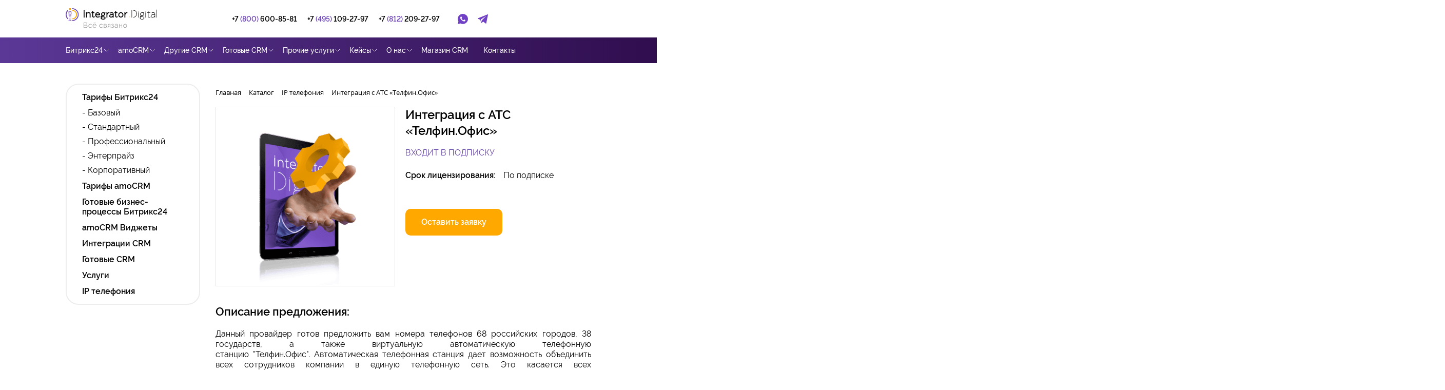

--- FILE ---
content_type: text/html; charset=UTF-8
request_url: https://integrator.digital/shop/ip-telefoniya/integratsiya-s-ats-telfin-ofis/
body_size: 25566
content:


<!doctype html>
<html lang="ru">

<head>


<meta name="viewport" content="width=device-width,initial-scale=1">
 <meta name="keywords" content="битрикс 24 купить amo crm тарифы лицензии готовые решения crm систем виджеты" />
 
	<meta name="description" content="Интеграция с АТС «Телфин.Офис» для Битрикс24 по выгодным условиям для абонентов. Купите подписку и лицензию на сайте Integrator Digital по лучшим ценам" />
 

	<script data-skip-moving="true">(function(w, d, n) {var cl = "bx-core";var ht = d.documentElement;var htc = ht ? ht.className : undefined;if (htc === undefined || htc.indexOf(cl) !== -1){return;}var ua = n.userAgent;if (/(iPad;)|(iPhone;)/i.test(ua)){cl += " bx-ios";}else if (/Windows/i.test(ua)){cl += ' bx-win';}else if (/Macintosh/i.test(ua)){cl += " bx-mac";}else if (/Linux/i.test(ua) && !/Android/i.test(ua)){cl += " bx-linux";}else if (/Android/i.test(ua)){cl += " bx-android";}cl += (/(ipad|iphone|android|mobile|touch)/i.test(ua) ? " bx-touch" : " bx-no-touch");cl += w.devicePixelRatio && w.devicePixelRatio >= 2? " bx-retina": " bx-no-retina";if (/AppleWebKit/.test(ua)){cl += " bx-chrome";}else if (/Opera/.test(ua)){cl += " bx-opera";}else if (/Firefox/.test(ua)){cl += " bx-firefox";}ht.className = htc ? htc + " " + cl : cl;})(window, document, navigator);</script>


<link href="/bitrix/css/dbogdanoff.cookie/style.min.css?1752502382992" type="text/css"  rel="stylesheet" />
<link href="/bitrix/js/ui/design-tokens/dist/ui.design-tokens.min.css?171679825723463" type="text/css"  rel="stylesheet" />
<link href="/bitrix/js/ui/fonts/opensans/ui.font.opensans.min.css?16796524282509" type="text/css"  rel="stylesheet" />
<link href="/bitrix/js/main/popup/dist/main.popup.bundle.min.css?175105665428056" type="text/css"  rel="stylesheet" />
<link href="/bitrix/css/main/themes/blue/style.min.css?1667400641331" type="text/css"  rel="stylesheet" />
<link href="/bitrix/cache/css/s1/new_template/page_e7f36030980563dd9acfe85aff89b459/page_e7f36030980563dd9acfe85aff89b459_v1.css?17642489793279" type="text/css"  rel="stylesheet" />
<link href="/bitrix/cache/css/s1/new_template/template_325d296c8634a82819a0fcc11693157e/template_325d296c8634a82819a0fcc11693157e_v1.css?17642489791281499" type="text/css"  data-template-style="true" rel="stylesheet" />
 

		
		



<script type="extension/settings" data-extension="currency.currency-core">{"region":"ru"}</script>



<meta http-equiv='X-UA-Compatible' content='IE=edge'>
<meta name='viewport' content='width=device-width, initial-scale=1.0'>
<link rel='shortcuts icon' href=/local/templates/new_template/favicon.png type='image/x-icon'>
<link rel='preload' href='https://fonts.googleapis.com/css?family=Caveat&display=swap' rel='stylesheet'>
<link rel='preload' href='https://fonts.googleapis.com/css?family=Open+Sans:400,700,800&display=swap' rel='stylesheet'>
<link rel='preload' href='https://fonts.googleapis.com/css?family=Roboto|Roboto+Condensed|Source+Sans+Pro&display=swap' rel='stylesheet'>
<link rel='preload' href='https://fonts.googleapis.com/css?family=Open+Sans+Condensed:300&display=swap' rel='stylesheet'>
<link rel='preload' href='/local/templates/new_template/assets/fonts/IBMPlexSans-Light.ttf' as='font' type='font/woff2' crossorigin>



 
	 
	
	

 <meta charset="UTF-8">
 
 <link rel="apple-touch-icon" sizes="180x180" href="/local/templates/new_template/apple-touch-icon.png">
 <link rel="icon" type="image/png" sizes="32x32" href="/local/templates/new_template/favicon-32x32.png">
 <link rel="icon" type="image/png" sizes="16x16" href="/local/templates/new_template/favicon-16x16.png">
 <link rel="manifest" href="/local/templates/new_template/site.webmanifest">
 <link rel="mask-icon" href="/local/templates/new_template/safari-pinned-tab.svg" color="#5bbad5">
 <link rel="shortcut icon" href="/favicon.ico">
 <meta name="msapplication-TileColor" content="#da532c">
 <meta name="msapplication-config" content="/local/templates/new_template/browserconfig.xml">
 <meta name="theme-color" content="#ffffff">
 <meta property="og:image" content="https://integrator.digital/local/templates/integrator2021/logosocnew.jpg">
 <meta property="og:image:secure_url" content="https://integrator.digital/local/templates/integrator2021/logosocnew.jpg">
 <meta property="og:image:alt" content="logo">
 <meta property="og:image:type" content="image/jpeg">
 <meta property="twitter:image" content="https://integrator.digital/local/templates/integrator2021/logosocnew.jpg"><meta property="twitter:image:alt" content="logo"> <meta itemprop="image" content="https://integrator.digital/local/templates/integrator2021/logosocnew.jpg">

 <title>Интеграция виртуальной АТС «Телфин.Офис» с Битрикс24</title>

 <meta name="robots" content="index, follow" />
 


  <script data-skip-moving='true' src='https://api-maps.yandex.ru/2.1/?apikey=8e9adecc-60f3-4087-8177-d8020b3efdf0&lang=ru_RU' type="text/javascript"></script>


  <link href="/local/templates/integrator2021/static/css/styles_main.css" rel="stylesheet" type="text/css">
 

 

 <link rel="canonical"  href="https://integrator.digital:443/shop/ip-telefoniya/integratsiya-s-ats-telfin-ofis/" >  <link rel='preload' href='/local/templates/new_template/assets/fonts/Raleway-Light.ttf' as='font' type='font/woff2' crossorigin>
 <link rel='preload' href='/local/templates/new_template/assets/fonts/Raleway-Bold.ttf' as='font' type='font/woff2' crossorigin>
 <link rel='preload' href='/local/templates/new_template/assets/fonts/PoiretOne-Regular.ttf' as='font' type='font/woff2' crossorigin>
 
 <meta name="keywords" content="битрикс 24 купить amo crm тарифы лицензии готовые решения crm систем виджеты" />
   <div style="display:none">
 <svg xmlns="http://www.w3.org/2000/svg" xmlns:xlink="http://www.w3.org/1999/xlink">
 <defs>
 <path id="4p8la" d="M252.99 261.85l.732-.722.152.15 7.404-7.29.732.722-7.403 7.289 7.403 7.289-.732.721-7.404-7.289-.152.15-.732-.721.152-.15z"></path>
 <path id="j0e8a" d="M786.328 1468.39c.01-.177.039-.334.085-.472a1 1 0 0 1 .997-.918H792a1 1 0 0 1 1 1v.81a1 1 0 0 1-1 1h-2.7c-.017.108-.036.215-.05.323l-1.339 9.999c-.17 1.27-.317 2.543-.522 3.807-.169 1.038-.805 1.553-1.82 1.554-5.714.004-11.428.007-17.142.007-.892 0-1.465-.415-1.752-1.265-1.17-3.467-2.346-6.933-3.495-10.408-.14-.424-.184-.897-.18-1.346.006-.62.385-1.055.99-1.204a3.89 3.89 0 0 1 .92-.091c6.861-.005 13.723-.004 20.585-.004h.494c.121-.955.29-1.87.339-2.791zm-18.988 8.495h17.94l.368-2.902H766.5l.84 2.902zm1.557 5.21c.019.062.12.112.194.14.06.024.136.006.205.006h15.315l.347-2.73h-16.832c.26.88.51 1.733.77 2.584zm2.93 4.349a2.785 2.785 0 0 1 2.776 2.778 2.793 2.793 0 0 1-2.78 2.779 2.776 2.776 0 0 1-2.786-2.8 2.768 2.768 0 0 1 2.79-2.757zm12.155 0a2.784 2.784 0 0 1 2.8 2.754c.018 1.532-1.249 2.804-2.79 2.803a2.78 2.78 0 0 1-2.778-2.776 2.77 2.77 0 0 1 2.768-2.781z"></path>
 <style>
 .cls-1 {
 fill: #fff;
 fill-opacity: 0;
 stroke: #fff;
 stroke-linejoin: round;
 stroke-width: 3px;
 fill-rule: evenodd;
 }
 </style>

 <style>
 .cls-fav {
 fill: #fff;
 fill-opacity: 0;
 stroke-linejoin: round;
 stroke-width: 3px;
 fill-rule: evenodd;
 }
 </style>
 <path id="5ecua" d="M1095 152v-4h4v4zm0 8v-4h4v4zm0 8v-4h4v4zm8-16v-4h4v4zm0 8v-4h4v4zm0 8v-4h4v4zm8-16v-4h4v4zm0 8v-4h4v4zm0 8v-4h4v4z"></path>
 <path id="6u0sa" d="M1143 152v-4h12v4zm0 8v-4h12v4zm0 8v-4h12v4zm-8-16v-4h4v4zm0 8v-4h4v4zm0 8v-4h4v4z"></path>
 <path id="du18a" d="M1175 150v-2h20v2zm0 6v-2h20v2zm0 6v-2h20v2zm0 6v-2h20v2z"></path>
 <path id="n0pua" d="M763.995 1311.995l1.645 4.977 5.354-.01-4.337 3.066 1.664 4.97-4.326-3.082-4.326 3.082 1.665-4.97-4.338-3.066 5.354.01z"></path>
 <path id="fykba" d="M991 617.5v-3h12v3z"></path>
 <path id="lq00a" d="M453.808 1318.596l-.84-2.252h-.091l.292 2.215v6.335h-2.172v-12.907h1.77l3.668 6.444.416 1.174v-7.527h8.525l1.24 7.05.183 2.306h.073l.2-2.344 1.716-7.012h1.606l1.66 7.05.2 2.306h.074l.2-2.344 1.132-7.012h2.335l-2.864 12.908h-1.624l-1.789-7.067-.237-1.996h-.091l-.22 2.014-1.787 7.049h-1.697l-2.449-11.103v.319h-4.028v3.149h3.645v2.124h-3.645v3.295h4.101v2.124h-4.101v.092h-1.77l-.052-.092h-.536v-.943z"></path>
 <path id="xzica" d="M461.01 4596l-.01 2.999c-14.286 0-26.856 12.725-26.856 27 0 14.274 12.57 27 26.856 27l.01 2.999c-16.58 0-30.022-13.43-30.022-30 0-16.567 13.441-29.998 30.022-29.998z"></path>
 <path id="l85ba" d="M995.67 598.006h2.65v-4.657H1003V590.7h-4.681v-4.718h-2.65v4.718h-4.68v2.65h4.68z"></path>
 <path id="9ex9a" d="M605.054 1314.477c.062-.116.117-.227.179-.334.32-.562.698-1.077 1.205-1.488a3.552 3.552 0 0 1 1.97-.787c.58-.051 1.144.01 1.693.2.454.158.864.392 1.232.7a3.908 3.908 0 0 1 1.392 2.63c.047.453.01.896-.123 1.33-.1.327-.246.632-.426.922-.332.535-.753.997-1.196 1.44l-2.19 2.187-2.087 2.083-1.589 1.591c-.006.006-.013.012-.018.019-.03.038-.053.04-.092.001-.63-.633-1.263-1.263-1.895-1.894l-1.511-1.511-1.677-1.673c-.323-.322-.647-.643-.966-.968a9.068 9.068 0 0 1-.83-.94 4.089 4.089 0 0 1-.564-1.01 3.184 3.184 0 0 1-.18-.816 3.87 3.87 0 0 1 .285-1.89c.208-.5.508-.938.899-1.312a3.876 3.876 0 0 1 1.95-1.026 4.003 4.003 0 0 1 1.989.096c.63.193 1.154.553 1.598 1.035.382.415.681.886.934 1.388l.018.027z"></path>
 <path id="wwaka" d="M936.585 1321.762c0-1.049 0-2.097-.002-3.146 0-.072.015-.093.085-.093 1.658.003 3.315.003 4.973 0 .068 0 .083.02.082.09v5.75c0 .184-.004.368 0 .551.002.068-.017.085-.08.085-1.155-.002-2.31-.001-3.466-.001-.51 0-1.02-.003-1.529.001-.068 0-.064-.034-.064-.082v-3.155zm10.799.001v3.163c.001.054-.01.073-.065.073-1.655-.002-3.31-.002-4.965 0-.078 0-.095-.023-.094-.101.002-1.92.001-3.839.001-5.758 0-.181.002-.362 0-.543-.001-.054.013-.074.067-.073.16.004.322.001.482.002l4.355.001c.053 0 .106.003.158-.003.053-.005.063.019.062.069-.002.207 0 .415 0 .622v2.548h-.001zm-9.274-6.666l-.032-.015a.295.295 0 0 0-.117-.066.144.144 0 0 0-.062-.041.012.012 0 0 0-.013-.006.067.067 0 0 0-.047-.03 1.893 1.893 0 0 1-.525-.541c-.373-.604-.285-1.497.2-1.964.225-.216.498-.322.792-.378a2.78 2.78 0 0 1 1.16.01 3.442 3.442 0 0 1 1.446.73c.44.368.783.82 1.023 1.358l.033.07.115-.236a3.667 3.667 0 0 1 1.69-1.674c.423-.209.87-.324 1.34-.312.318.008.634.047.933.182.38.17.632.462.743.883.144.543.058 1.044-.275 1.487-.198.264-.464.436-.752.57a4.977 4.977 0 0 1-1.174.356c-.63.122-1.265.205-1.901.267a7.918 7.918 0 0 1-1.632-.02c-.344-.038-.687-.086-1.03-.131-.03-.004-.06-.002-.09-.003-.081-.047-.17-.046-.257-.05-.067-.021-.136-.023-.205-.033a.18.18 0 0 0-.127-.027 1.569 1.569 0 0 0-.03-.004c-.013-.013-.029-.014-.045-.01l-.03-.005c-.078-.029-.16-.042-.242-.056l-.03-.005c-.027-.019-.059-.023-.09-.028l-.052-.01a.535.535 0 0 1-.023-.009c-.006 0-.01-.002-.016-.003-.008-.01-.017-.015-.029-.01l-.02-.005-.147-.047-.006-.003h-.007c-.008-.012-.019-.013-.031-.01l-.024-.008a.142.142 0 0 0-.083-.028l-.003-.004h-.005l-.323-.14zm-.15-.08zm2.095-.08l.026.002c.01.011.02.013.033.01.147.02.293.043.44.062.324.043.648.083.973.103.059.004.077-.01.06-.074-.14-.542-.374-1.029-.746-1.436a2.942 2.942 0 0 0-1.372-.868 2.166 2.166 0 0 0-1.028-.043c-.187.037-.369.086-.514.225-.244.233-.302.726-.132 1.059.13.254.344.403.579.523.295.152.611.238.93.307.188.04.375.09.567.1a.53.53 0 0 0 .184.03zm5.063-2.286c-.427 0-.816.1-1.203.313-.803.441-1.32 1.13-1.555 2.055-.025.098-.023.1.076.093.295-.02.59-.054.883-.093.49-.066.98-.128 1.462-.247.338-.083.669-.187.97-.378.348-.22.523-.54.48-.977-.03-.315-.177-.54-.466-.65a2.142 2.142 0 0 0-.647-.116zm.017 5.306c-.93 0-1.859-.001-2.788.001-.069 0-.087-.02-.087-.092.003-.578.003-1.155 0-1.733 0-.071.019-.089.085-.088.585.003 1.17 0 1.755.002l1.219.003c.861 0 1.723-.002 2.584-.004.096 0 .096 0 .096.103 0 .575-.001 1.15.001 1.725 0 .066-.016.084-.079.084-.929-.002-1.858-.001-2.786-.001zm-5.608-1.914c.052 0 .105.003.158.003.65 0 1.3.002 1.951-.001.071 0 .088.022.088.094-.003.578-.003 1.156 0 1.734 0 .064-.015.085-.079.085-1.404-.002-2.807-.003-4.211-.003-.45 0-.9 0-1.349.003-.063 0-.085-.011-.085-.086.003-.577.004-1.155 0-1.733 0-.08.023-.094.093-.094.907.002 1.813.002 2.72.001.178 0 .355.009.533-.005l.027.008c.038.022.073-.004.109-.008.014.007.03.01.045.002z"></path>
 <path id="uv9ha" d="M1320.5 29a5.5 5.5 0 1 1 0 11 5.5 5.5 0 0 1 0-11zm-4.5 5.5a4.5 4.5 0 1 0 9 0 4.5 4.5 0 0 0-9 0zm-.354 4.145l.707.707-4 4-.707-.707z"></path>
 <path id="ks93a" d="M185 153a9 9 0 1 1 0 18 9 9 0 0 1 0-18zm-8 9a8 8 0 1 0 16 0 8 8 0 0 0-16 0zm-.354 7.645l.707.707-4 4-.707-.707z"></path>
 </defs>
 <symbol id="arrow-left-icon" viewbox="0 0 9 16">
 <g>
 <g transform="translate(-253 -254)">
 <use fill="#fff" xlink:href="#4p8la"></use>
 </g>
 </g>
 </symbol>
 <symbol id="cancel-search" viewbox="0 0 64 64">
 <g>
 <path fill="#1D1D1B" d="M28.941,31.786L0.613,60.114c-0.787,0.787-0.787,2.062,0,2.849c0.393,0.394,0.909,0.59,1.424,0.59 c0.516,0,1.031-0.196,1.424-0.59l28.541-28.541l28.541,28.541c0.394,0.394,0.909,0.59,1.424,0.59c0.515,0,1.031-0.196,1.424-0.59 c0.787-0.787,0.787-2.062,0-2.849L35.064,31.786L63.41,3.438c0.787-0.787,0.787-2.062,0-2.849c-0.787-0.786-2.062-0.786-2.848,0 L32.003,29.15L3.441,0.59c-0.787-0.786-2.061-0.786-2.848,0c-0.787,0.787-0.787,2.062,0,2.849L28.941,31.786z"></path>
 </g>
 </symbol>
 <symbol id="cart" viewbox="0 0 30 25">
 <g>
 <g transform="translate(-763 -1467)">
 <use xlink:href="#j0e8a"></use>
 </g>
 </g>
 </symbol>
 <symbol id="favorite" viewbox="0 0 34 29">
 <metadata>
 <x:xmpmeta xmlns:x="adobe:ns:meta/" x:xmptk="Adobe XMP Core 5.6-c142 79.160924, 2017/07/13-01:06:39 ">
 <rdf:RDF xmlns:rdf="http://www.w3.org/1999/02/22-rdf-syntax-ns#">
 <rdf:Description rdf:about=""></rdf:Description>
 </rdf:RDF>
 </x:xmpmeta>
 </metadata>

 <path id="$83C@0_1455_:>?8O" data-name="$83C@0 1455 :>?8O" class="cls-1" d="M847.483,1472.2c0.125-.23.237-0.44,0.36-0.66a10.308,10.308,0,0,1,2.43-2.94,7.261,7.261,0,0,1,3.973-1.55,8.389,8.389,0,0,1,3.413.39,7.875,7.875,0,0,1,2.484,1.39,7.719,7.719,0,0,1,2.3,3.13,7.627,7.627,0,0,1,.5,2.07,6.391,6.391,0,0,1-.248,2.62,7.5,7.5,0,0,1-.858,1.82,16.23,16.23,0,0,1-2.412,2.85l-4.414,4.32c-1.4,1.37-2.807,2.75-4.209,4.12q-1.6,1.575-3.2,3.14a0.184,0.184,0,0,1-.037.04c-0.061.08-.106,0.08-0.185,0-1.271-1.25-2.547-2.49-3.821-3.74-1.016-1-2.031-1.99-3.047-2.99l-3.381-3.3c-0.65-.64-1.3-1.27-1.947-1.91a18.857,18.857,0,0,1-1.673-1.86,8.021,8.021,0,0,1-1.139-2,6.159,6.159,0,0,1-.362-1.61,7.54,7.54,0,0,1,.575-3.74,7.653,7.653,0,0,1,1.812-2.59,7.911,7.911,0,0,1,3.931-2.03,8.38,8.38,0,0,1,4.011.19,7.237,7.237,0,0,1,3.222,2.05,11.926,11.926,0,0,1,1.884,2.74A0.539,0.539,0,0,0,847.483,1472.2Z" transform="translate(-830.469 -1465.5)"></path>
 </symbol>
 <symbol id="favorite2" viewbox="0 0 34 29">

 <path id="$83C@0_1455_:>?8O" data-name="$83C@0 1455 :>?8O" class="cls-fav" d="M847.483,1472.2c0.125-.23.237-0.44,0.36-0.66a10.308,10.308,0,0,1,2.43-2.94,7.261,7.261,0,0,1,3.973-1.55,8.389,8.389,0,0,1,3.413.39,7.875,7.875,0,0,1,2.484,1.39,7.719,7.719,0,0,1,2.3,3.13,7.627,7.627,0,0,1,.5,2.07,6.391,6.391,0,0,1-.248,2.62,7.5,7.5,0,0,1-.858,1.82,16.23,16.23,0,0,1-2.412,2.85l-4.414,4.32c-1.4,1.37-2.807,2.75-4.209,4.12q-1.6,1.575-3.2,3.14a0.184,0.184,0,0,1-.037.04c-0.061.08-.106,0.08-0.185,0-1.271-1.25-2.547-2.49-3.821-3.74-1.016-1-2.031-1.99-3.047-2.99l-3.381-3.3c-0.65-.64-1.3-1.27-1.947-1.91a18.857,18.857,0,0,1-1.673-1.86,8.021,8.021,0,0,1-1.139-2,6.159,6.159,0,0,1-.362-1.61,7.54,7.54,0,0,1,.575-3.74,7.653,7.653,0,0,1,1.812-2.59,7.911,7.911,0,0,1,3.931-2.03,8.38,8.38,0,0,1,4.011.19,7.237,7.237,0,0,1,3.222,2.05,11.926,11.926,0,0,1,1.884,2.74A0.539,0.539,0,0,0,847.483,1472.2Z" transform="translate(-830.469 -1465.5)"></path>
 </symbol>
 <symbol id="icon-blocks" viewbox="0 0 20 20">
 <g>
 <g transform="translate(-1095 -148)">
 <use xlink:href="#5ecua"></use>
 </g>
 </g>
 </symbol>
 <symbol id="icon-content" viewbox="0 0 20 20">
 <g>
 <g transform="translate(-1135 -148)">
 <use xlink:href="#6u0sa"></use>
 </g>
 </g>
 </symbol>
 <symbol id="icon-list" viewbox="0 0 20 20">
 <g>
 <g transform="translate(-1175 -148)">
 <use xlink:href="#du18a"></use>
 </g>
 </g>
 </symbol>
 <symbol id="leader" viewbox="0 0 14 13">
 <g>
 <g transform="translate(-757 -1312)">
 <use xlink:href="#n0pua"></use>
 </g>
 </g>
 </symbol>
 <symbol id="minus" viewbox="0 0 12 4">
 <g>
 <g transform="translate(-991 -614)">
 <use xlink:href="#fykba"></use>
 </g>
 </g>
 </symbol>
 <symbol id="new" viewbox="0 0 25 13">
 <g>
 <g transform="translate(-451 -1312)">
 <use xlink:href="#lq00a"></use>
 </g>
 </g>
 </symbol>
 <symbol id="paginator-button" viewbox="0 0 30 60">
 <g>
 <g transform="translate(-431 -4596)">
 <use xlink:href="#xzica"></use>
 </g>
 </g>
 </symbol>
 <symbol id="plus" viewbox="0 0 12 12">
 <g>
 <g transform="translate(-991 -586)">
 <use xlink:href="#l85ba"></use>
 </g>
 </g>
 </symbol>
 <symbol id="popular" viewbox="0 0 16 14">
 <g>
 <g transform="translate(-597 -1311)">
 <use xlink:href="#9ex9a"></use>
 </g>
 </g>
 </symbol>
 <symbol id="sale" viewbox="0 0 12 13">
 <g>
 <g transform="translate(-936 -1312)">
 <use xlink:href="#wwaka"></use>
 </g>
 </g>
 </symbol>
 <symbol id="search-icon" viewbox="0 0 15 15">
 <g>
 <g transform="translate(-1311 -29)">
 <use xlink:href="#uv9ha"></use>
 </g>
 </g>
 </symbol>
 <symbol id="search-orange-icon" viewbox="0 0 22 22">
 <g>
 <g transform="translate(-172 -153)">
 <use fill="#ffa800" xlink:href="#ks93a"></use>
 </g>
 </g>
 </symbol>
 </svg>
 </div>
  

 <!-- Yandex.Metrika counter -->
  <!-- /Yandex.Metrika counter -->

 <script data-skip-moving="true" type="text/javascript" src="https://vk.com/js/api/openapi.js?169"></script>
  

<link href="/local/templates/integrator2021/static/css/menu.css" type="text/css"  rel="stylesheet" />

</head>

<body>
   

<style>
 @media (max-width: 767px) {
 .header__search {
 display: none;
 }
 .header__inner {
 height: calc(var(--vh) * 100 - 60px) !important;
 }

 .header {
	overflow: hidden !important;
 }
 }
</style>

 <div class="wrapper">
	 <header class="header">
 <div class="header__top" style="width: 100%;">
 <div class="main-customization__content n-container" style="display: flex; width: 100%; justify-content: space-between;">
 <div class="header__content" style="display: flex; width: 100%;">
 <div class="sandwich">
 <div class="sandwich__line sandwich__line--top"></div>
 <div class="sandwich__line sandwich__line--middle"></div>
 <div class="sandwich__line sandwich__line--bottom"></div>
 </div><a class="header__logo-link" href="/"><span class="visually-hidden">Ссылка на
 главную страницу</span>
 <picture class="header__logo-picture">
 <source media="(min-width: 768px)" srcset="/local/templates/integrator2021/static/images/common/icon-logo-tablet.svg">
 <img class="header__logo-img" src="/local/templates/integrator2021/static/images/common/icon-logo.svg" alt="Логотип Интегратора" width="184" height="28">
 </picture>
 </a>
 <div class="header__actions" style="display: flex;">
 <div class="header__call"><a class="header__call-link" aria-label="Звоните нам" href="tel:+78006008581" data-da=".header__phones,768,0"><span class="header__call-number">+7 <span class="color-purple">(800)</span> 600-85-81</span><img src="/local/templates/integrator2021/static/images/phone-icon.png" class="svg-sprite-icon icon-icon-phone header__call-icon" width="20" height="21"></a></div>

 
<div class="header__search" data-da=".header__actions,768,last">
		<div class="search"><a class="search__link" href="#"><span class="visually-hidden">Поиск по
								сайту</span><img src="/local/templates/integrator2021/static/images/search-icon.png" class="svg-sprite-icon icon-icon-search search__icon" width="20"
								height="21"></a>
				<form class="search__form" action="/search/index.php">
						<div class="search__box">
							<input class="search__input" type="text" name="q"
										id="searchField" placeholder="Поиск"><button class="search__button" aria-label="Начать поиск"
										type="submit"><img src="/local/templates/integrator2021/static/images/search-icon.png" class="svg-sprite-icon icon-icon-search search__box-icon"
												width="20" height="21"></button></div>
				</form>
		</div>
</div>

 </div>
 </div>
 </div>
 </div>
 <div class="header__inner" style="height: 50px; display: none">
 <div class="n-container">
 <div class="header__contacts">
 <div class="header__phones" data-da=".header__actions, 768, 0"><a class="header__phone" href="tel:+78122092797"><svg class="svg-sprite-icon icon-icon-phone-black header__phone-icon" width="18" height="18">
 <use xlink:href="/local/templates/new_template/static/images/sprite/symbol/sprite.svg#icon-phone-black"></use>
 </svg><span>+7 <span class="color-purple">(495)</span> 109-27-97</span></a><span class="header__phone-separate">|</span><a class="header__phone" href="tel:+78122092797"><span>+7 <span class="color-purple">(812)</span>
 209-27-97</span></a></div>
 </div>


 <!-- SEARCH -->



 

<div class="header__nav">
    <nav class="nav">
        <div class="nav__inner swiper">
            <ul class="nav__list swiper-wrapper">

                
                
                
                                <li class="nav__item swiper-slide">
                    <button style="border: none; background: none; cursor: pointer;" class="nav__link nav__link--icon"
                        data-nav-link="sub-open">
                        <span class="nav__text">Битрикс24</span>
                        <svg class="svg-sprite-icon icon-icon-chevron nav__icon" width="15" height="15">
                            <use
                                xlink:href="/local/templates/new_template/static/images/sprite/symbol/sprite.svg#icon-chevron">
                            </use>
                        </svg>
                    </button>
                    <ul class="nav__sub-list">
                        
                                
                                
                                
                
                
                                
                                                                <li class="nav__sub-item" >
                                    <a class="nav__sub-link" href="/kupit-bitrix24spb/"><span
                                            class="nav__sub-text">Купить облачный Битрикс24</span></a>
                                </li>
                                
                                
                                
                                
                                
                
                
                                
                                                                <li class="nav__sub-item" >
                                    <a class="nav__sub-link" href="/korobka-bitrix24/"><span
                                            class="nav__sub-text">Купить коробочный Битрикс24</span></a>
                                </li>
                                
                                
                                
                                
                                
                
                
                                
                                                                <li class="nav__sub-item" >
                                    <a class="nav__sub-link" href="/bitrix24/"><span
                                            class="nav__sub-text">Внедрение Битрикс24</span></a>
                                </li>
                                
                                
                                
                                
                                
                
                
                                
                                                                <li class="nav__sub-item" >
                                    <a class="nav__sub-link" href="/dorabotka-bitriks24/"><span
                                            class="nav__sub-text">Доработка Битрикс24</span></a>
                                </li>
                                
                                
                                
                                
                                
                
                
                                
                                                                <li class="nav__sub-item" >
                                    <a class="nav__sub-link" href="/soprovozhdenie-i-podderzhka-bitriks24/"><span
                                            class="nav__sub-text">Сопровождение и поддержка Битрикс24</span></a>
                                </li>
                                
                                
                                
                                
                                
                
                
                                
                                                                <li class="nav__sub-item" >
                                    <a class="nav__sub-link" href="/perenos-bitriks24-iz-oblaka-v-korobku/"><span
                                            class="nav__sub-text">Перенос Битрикс24 из облака в коробку</span></a>
                                </li>
                                
                                
                                
                                
                                
                
                
                                
                                                                <li class="nav__sub-item" >
                                    <a class="nav__sub-link" href="/rezervnoe-kopirovanie-bitriks24/"><span
                                            class="nav__sub-text">Резервное копирование Битрикс</span></a>
                                </li>
                                
                                
                                
                                
                                
                                </ul></li>                
                
                                <li class="nav__item swiper-slide">
                    <button style="border: none; background: none; cursor: pointer;" class="nav__link nav__link--icon"
                        data-nav-link="sub-open">
                        <span class="nav__text">Лицензии Битрикс24</span>
                        <svg class="svg-sprite-icon icon-icon-chevron nav__icon" width="15" height="15">
                            <use
                                xlink:href="/local/templates/new_template/static/images/sprite/symbol/sprite.svg#icon-chevron">
                            </use>
                        </svg>
                    </button>
                    <ul class="nav__sub-list">
                        
                                
                                
                                
                
                
                                
                                                                <li class="nav__sub-item" >
                                    <a class="nav__sub-link" href="/shop/bitrix24/filter/tariff-is-base/"><span
                                            class="nav__sub-text">Базовый Битрикс24</span></a>
                                </li>
                                
                                
                                
                                
                                
                
                
                                
                                                                <li class="nav__sub-item" >
                                    <a class="nav__sub-link" href="/shop/bitrix24/filter/tariff-is-standart/"><span
                                            class="nav__sub-text">Стандартный Битрикс24</span></a>
                                </li>
                                
                                
                                
                                
                                
                
                
                                
                                                                <li class="nav__sub-item" >
                                    <a class="nav__sub-link" href="/shop/bitrix24/filter/tariff-is-prof/"><span
                                            class="nav__sub-text">Профессиональный Битрикс24</span></a>
                                </li>
                                
                                
                                
                                
                                
                
                
                                
                                                                <li class="nav__sub-item" >
                                    <a class="nav__sub-link" href="/shop/bitrix24/filter/tariff-is-enterprayz/"><span
                                            class="nav__sub-text">Энтерпрайз Битрикс24</span></a>
                                </li>
                                
                                
                                
                                
                                
                
                
                                
                                                                <li class="nav__sub-item" >
                                    <a class="nav__sub-link" href="/shop/bitrix24/filter/tariff-is-corp/"><span
                                            class="nav__sub-text">Корпоративный Битрикс24</span></a>
                                </li>
                                
                                
                                
                                
                                
                                </ul></li>                
                
                                <li class="nav__item swiper-slide">
                    <button style="border: none; background: none; cursor: pointer;" class="nav__link nav__link--icon"
                        data-nav-link="sub-open">
                        <span class="nav__text">amoCRM</span>
                        <svg class="svg-sprite-icon icon-icon-chevron nav__icon" width="15" height="15">
                            <use
                                xlink:href="/local/templates/new_template/static/images/sprite/symbol/sprite.svg#icon-chevron">
                            </use>
                        </svg>
                    </button>
                    <ul class="nav__sub-list">
                        
                                
                                
                                
                
                
                                
                                                                <li class="nav__sub-item" >
                                    <a class="nav__sub-link" href="/amocrm/"><span
                                            class="nav__sub-text">Внедрение amoCRM</span></a>
                                </li>
                                
                                
                                
                                
                                
                
                
                                
                                                                <li class="nav__sub-item" >
                                    <a class="nav__sub-link" href="/amospb/"><span
                                            class="nav__sub-text">Купить amoCRM</span></a>
                                </li>
                                
                                
                                
                                
                                
                
                
                                
                                                                <li class="nav__sub-item" >
                                    <a class="nav__sub-link" href="/shop/amocrm/"><span
                                            class="nav__sub-text">Лицензии amoCRM</span></a>
                                </li>
                                
                                
                                
                                
                                
                
                
                                
                                                                <li class="nav__sub-item" >
                                    <a class="nav__sub-link" href="/shop/amocrm-widgets/"><span
                                            class="nav__sub-text">Виджеты для amoCRM</span></a>
                                </li>
                                
                                
                                
                                
                                
                
                
                                
                                                                <li class="nav__sub-item" >
                                    <a class="nav__sub-link" href="/obuchenie/amocrm/"><span
                                            class="nav__sub-text">Обучение amoCRM</span></a>
                                </li>
                                
                                
                                
                                
                                
                                </ul></li>                
                
                                <li class="nav__item swiper-slide">
                    <button style="border: none; background: none; cursor: pointer;" class="nav__link nav__link--icon"
                        data-nav-link="sub-open">
                        <span class="nav__text">Готовые CRM</span>
                        <svg class="svg-sprite-icon icon-icon-chevron nav__icon" width="15" height="15">
                            <use
                                xlink:href="/local/templates/new_template/static/images/sprite/symbol/sprite.svg#icon-chevron">
                            </use>
                        </svg>
                    </button>
                    <ul class="nav__sub-list">
                        
                                
                                
                                
                
                
                                
                                                                <li class="nav__sub-item" >
                                    <a class="nav__sub-link" href="/crm-dlya-proizvodstva/"><span
                                            class="nav__sub-text">CRM для производства</span></a>
                                </li>
                                
                                
                                
                                
                                
                
                
                                
                                                                <li class="nav__sub-item" >
                                    <a class="nav__sub-link" href="/crm-dlya-nedvizhimosti/"><span
                                            class="nav__sub-text">CRM для агентства недвижимости</span></a>
                                </li>
                                
                                
                                
                                
                                
                                </ul></li>                
                
                                <li class="nav__item swiper-slide">
                    <button style="border: none; background: none; cursor: pointer;" class="nav__link nav__link--icon"
                        data-nav-link="sub-open">
                        <span class="nav__text">Прочие услуги</span>
                        <svg class="svg-sprite-icon icon-icon-chevron nav__icon" width="15" height="15">
                            <use
                                xlink:href="/local/templates/new_template/static/images/sprite/symbol/sprite.svg#icon-chevron">
                            </use>
                        </svg>
                    </button>
                    <ul class="nav__sub-list">
                        
                                
                                
                                
                
                
                                
                                                                <li class="nav__sub-item" >
                                    <a class="nav__sub-link" href="/analitika/"><span
                                            class="nav__sub-text">Сквозная аналитика Битрикс24</span></a>
                                </li>
                                
                                
                                
                                
                                
                
                
                                
                                                                <li class="nav__sub-item" >
                                    <a class="nav__sub-link" href="/bi-analitika-v-bitriks24/"><span
                                            class="nav__sub-text">BI-аналитика в Битрикс24</span></a>
                                </li>
                                
                                
                                
                                
                                
                
                
                                
                                                                <li class="nav__sub-item" >
                                    <a class="nav__sub-link" href="/audit-crm-sistemy/"><span
                                            class="nav__sub-text">Аудит CRM системы</span></a>
                                </li>
                                
                                
                                
                                
                                
                
                
                                
                                                                <li class="nav__sub-item" >
                                    <a class="nav__sub-link" href="/razrabotka-lichnogo-kabineta/"><span
                                            class="nav__sub-text">Разработка личного кабинета</span></a>
                                </li>
                                
                                
                                
                                
                                
                
                
                                
                                                                <li class="nav__sub-item" >
                                    <a class="nav__sub-link" href="/lp/mobspb/"><span
                                            class="nav__sub-text">Мобильные приложения </span></a>
                                </li>
                                
                                
                                
                                
                                
                                </ul></li>                
                
                                
                                                                <li class="nav__item swiper-slide">
                                    <a class="nav__link" href="/kontakty/" data-nav-link="sub-open">
                                        <span class="nav__text">Контакты</span>
                                    </a>
                                </li>
                                
                                
                                
                                
                                
                
                
                                <li class="nav__item swiper-slide">
                    <button style="border: none; background: none; cursor: pointer;" class="nav__link nav__link--icon"
                        data-nav-link="sub-open">
                        <span class="nav__text">О нас</span>
                        <svg class="svg-sprite-icon icon-icon-chevron nav__icon" width="15" height="15">
                            <use
                                xlink:href="/local/templates/new_template/static/images/sprite/symbol/sprite.svg#icon-chevron">
                            </use>
                        </svg>
                    </button>
                    <ul class="nav__sub-list">
                        
                                
                                
                                
                
                
                                
                                                                <li class="nav__sub-item" >
                                    <a class="nav__sub-link" href="/company/"><span
                                            class="nav__sub-text">Компания</span></a>
                                </li>
                                
                                
                                
                                
                                
                
                
                                
                                                                <li class="nav__sub-item" >
                                    <a class="nav__sub-link" href="/proekty/"><span
                                            class="nav__sub-text">Реализованные проекты</span></a>
                                </li>
                                
                                
                                
                                
                                
                
                
                                
                                                                <li class="nav__sub-item" >
                                    <a class="nav__sub-link" href="/blog/"><span
                                            class="nav__sub-text">Новостной блог</span></a>
                                </li>
                                
                                
                                
                                
                                
                                </ul></li>                
                
                                
                                                                <li class="nav__item swiper-slide">
                                    <a class="nav__link" href="/shop/" data-nav-link="sub-open">
                                        <span class="nav__text">Магазин CRM</span>
                                    </a>
                                </li>
                                
                                
                                
                                
                                
                                
                            </ul>
    </nav>


    <div class="menu-clear-left"></div>
    					
					<div class="menu-mob-new">
						<div class="menu-phone-block"><a href="tel:+78006008581">+7 (800) 600-85-81</a></div>
						<div class="menu-email-block"><a href="mailto:sales@integrator.digital">sales@integrator.digital</a></div>
						<ul class="footer__social">
				          <li class="footer__social-item"><a class="footer__social-link" href="https://vk.com/integrator.digital" aria-label="Ссылка на Вконтакте"><svg class="svg-sprite-icon icon-icon-vk-purple footer__social-icon" width="50" height="50">
				                <use xlink:href="/local/templates/integrator2021/static/images/sprite/symbol/sprite.svg#icon-vk-purple"></use>
				              </svg></a></li> 
				          <li class="footer__social-item"><a class="footer__social-link" href="https://t.me/IntegratorDigitalBot" aria-label="Ссылка на Telegram"><svg class="svg-sprite-icon icon-icon-telegramm-purple footer__social-icon" width="50" height="50">
				                <use xlink:href="/local/templates/integrator2021/static/images/sprite/symbol/sprite.svg#icon-telegramm-purple">
				                </use>
				              </svg></a></li>
				          <li class="footer__social-item"><a class="footer__social-link" href="whatsapp://send/?phone=79602576464" aria-label="Ссылка на Whats App"><svg class="svg-sprite-icon icon-icon-whatsapp-purple footer__social-icon" width="50" height="50">
				                <use xlink:href="/local/templates/integrator2021/static/images/sprite/symbol/sprite.svg#icon-whatsapp-purple">
				                </use>
				              </svg></a></li>
				        </ul>
					</div> 

 <ul class="header-social" data-da=".header__actions, 768, 1">
 <li class="header-social__item"><a class="header-social__link" href="https://api.whatsapp.com/send?phone=79602576464"><span class="visually-hidden">Ссылка на Whatsapp</span><svg class="svg-sprite-icon icon-icon-whatsapp-header header-social__icon" width="20" height="20">
 <use xlink:href="/local/templates/integrator2021/static/images/sprite/symbol/sprite.svg#icon-whatsapp-header"></use>
 </svg></a></li>
 <li class="header-social__item"><a class="header-social__link header-social__link--telegram" href="https://t.me/IntegratorDigitalBot"><span class="visually-hidden">Ссылка на Telegram</span><svg class="svg-sprite-icon icon-icon-telegram-header header-social__icon" width="20" height="18">
 <use xlink:href="/local/templates/integrator2021/static/images/sprite/symbol/sprite.svg#icon-telegram-header"></use>
 </svg></a></li>
 </ul>
 </div>
 </div></div>
 <div class="header__bigmenu">
  
                        <div class="n-container">
        <ul class="allmenu">
        <li class="has-submenu" data-submenu="submenu-104"><a href="/bitrix24/">Битрикс24</a><svg class="svg-sprite-icon icon-icon-chevron nav__icon" width="15" height="15">
                            <use xlink:href="/local/templates/integrator2021/static/images/sprite/symbol/sprite.svg#icon-chevron">
                            </use>
                        </svg></li><li class="has-submenu" data-submenu="submenu-123"><a href="#">amoCRM</a><svg class="svg-sprite-icon icon-icon-chevron nav__icon" width="15" height="15">
                            <use xlink:href="/local/templates/integrator2021/static/images/sprite/symbol/sprite.svg#icon-chevron">
                            </use>
                        </svg></li><li class="has-submenu" data-submenu="submenu-107"><a href="">Другие CRM</a><svg class="svg-sprite-icon icon-icon-chevron nav__icon" width="15" height="15">
                            <use xlink:href="/local/templates/integrator2021/static/images/sprite/symbol/sprite.svg#icon-chevron">
                            </use>
                        </svg></li><li class="has-submenu" data-submenu="submenu-109"><a href="">Готовые CRM</a><svg class="svg-sprite-icon icon-icon-chevron nav__icon" width="15" height="15">
                            <use xlink:href="/local/templates/integrator2021/static/images/sprite/symbol/sprite.svg#icon-chevron">
                            </use>
                        </svg></li><li class="has-submenu" data-submenu="submenu-111"><a href="">Прочие услуги</a><svg class="svg-sprite-icon icon-icon-chevron nav__icon" width="15" height="15">
                            <use xlink:href="/local/templates/integrator2021/static/images/sprite/symbol/sprite.svg#icon-chevron">
                            </use>
                        </svg></li><li class="has-submenu" data-submenu="submenu-113"><a href="/proekty/">Кейсы</a><svg class="svg-sprite-icon icon-icon-chevron nav__icon" width="15" height="15">
                            <use xlink:href="/local/templates/integrator2021/static/images/sprite/symbol/sprite.svg#icon-chevron">
                            </use>
                        </svg></li><li class="has-submenu" data-submenu="submenu-117"><a href="/company/">О нас</a><svg class="svg-sprite-icon icon-icon-chevron nav__icon" width="15" height="15">
                            <use xlink:href="/local/templates/integrator2021/static/images/sprite/symbol/sprite.svg#icon-chevron">
                            </use>
                        </svg></li><li><a href="/shop/">Магазин CRM</a></li><li><a href="/kontakty/">Контакты</a></li>        </ul>
    </div>
        <div class="header__bigmenu-inner">
	    <div class="n-container" style="position: relative;">
                               <div id="submenu-104" class="submenu header__bigmenu-background header__bigmenu-1" >
		            	<div class="tn-atom"> </div>
                        <div class="header__bigmenu-title">Услуги</div>        <div class="header__bigmenu-tablelink">
            <ul>
                <li><a href="/kupit-bitrix24spb/" alt=""><div>Купить облачный Битрикс24</div></a></li><li><a href="/korobka-bitrix24/" alt=""><div>Купить коробочный Битрикс24</div></a></li><li><a href="/bitrix24/" alt=""><div>Внедрение Битрикс24</div></a></li><li><a href="/dorabotka-bitriks24/" alt=""><div>Доработка Битрикс24</div></a></li><li><a href="/soprovozhdenie-i-podderzhka-bitriks24/" alt=""><div>Сопровождение и поддержка Битрикс24</div></a></li><li><a href="/perenos-bitriks24-iz-oblaka-v-korobku/" alt=""><div>Перенос Битрикс24 из облака в коробку</div></a></li><li><a href="/optimizatsiya-crm-bitriks24/" alt=""><div>Ускорение и оптимизация Битрикс24</div></a></li><li><a href="/obuchenie/bitriks24/" alt=""><div>Обучение Битрикс24</div></a></li><li><a href="/rezervnoe-kopirovanie-bitriks24/" alt=""><div>Резервное копирование Битрикс</div></a></li>            </ul>
        </div>
        <div class="header__bigmenu-title">Лицензии Битрикс 24</div>        <div class="header__bigmenu-table">
            <div class="header__bigmenu-table-left">
                <ul>
                    <li><a href="/shop/bitrix24/filter/tariff-is-base/" alt=""><div>Базовый Битрикс24</div></a></li><li><a href="/shop/bitrix24/filter/tariff-is-standart/" alt=""><div>Стандартный Битрикс24</div></a></li><li><a href="/shop/bitrix24/filter/tariff-is-prof/" alt=""><div>Профессиональный Битрикс24</div></a></li><li><a href="/shop/bitrix24/filter/tariff-is-enterprayz/" alt=""><div>Энтерпрайз Битрикс24</div></a></li><li><a href="/shop/bitrix24/filter/tariff-is-corp/" alt=""><div>Корпоративный Битрикс24</div></a></li>                </ul>
            </div>
            <div class="header__bigmenu-table-right">
                <a href="/shop/bitrix24/">
                    <div><img src="/upload/iblock/d09/uble9xxicnb3l2wvrlq4xq6l98og4csb.jpg" alt=""></div>
                    <span>Калькулятор тарифов</span>
                </a>
            </div>
        </div>
                            </div>
                                      <div id="submenu-123" class="submenu header__bigmenu-background header__bigmenu-2" >
		            	<div class="tn-atom"> </div>
                        <div class="header__bigmenu-title">amoCRM</div>        <div class="header__bigmenu-tablelink">
            <ul>
                <li><a href="/amocrm/" alt=""><div>Внедрение amoCRM</div></a></li><li><a href="/amospb/" alt=""><div>Купить amoCRM</div></a></li><li><a href="/shop/amocrm/" alt=""><div>Лицензии amoCRM</div></a></li><li><a href="/soprovozhdenie-i-podderzhka-amocrm/" alt=""><div>Сопровождение и техподдержка amoCRM</div></a></li><li><a href="/obuchenie/amocrm/" alt=""><div>Обучение amoCRM</div></a></li><li><a href="/shop/amocrm-widgets/" alt=""><div> Виджеты для amoCRM</div></a></li>            </ul>
        </div>
                            </div>
                                      <div id="submenu-107" class="submenu header__bigmenu-background header__bigmenu-3"  style="left:196px;">
		            	<div class="tn-atom"> </div>
                        <div class="header__bigmenu-title">Другие CRM</div>        <div class="header__bigmenu-tablelink">
            <ul>
                <li><a href="/crm-implementation/" alt=""><div>Внедрение CRM</div></a></li><li><a href="/razrabotka-crm-sistem/" alt=""><div>Разработка CRM-систем</div></a></li><li><a href="/obuchenie/" alt=""><div>Обучение CRM</div></a></li><li><a href="/migration/" alt=""><div>Миграция из зарубежных CRM</div></a></li><li><a href="/vnedrenie-sbercrm/" alt=""><div>SberCRM</div></a></li>            </ul>
        </div>
                            </div>
                                      <div id="submenu-109" class="submenu header__bigmenu-background header__bigmenu-4"  style="left:248px;">
		            	<div class="tn-atom"> </div>
                        <div class="header__bigmenu-title">Готовые CRM</div>        <div class="header__bigmenu-tablelink">
            <ul>
                <li><a href="/crm-dlya-proizvodstva/" alt=""><div>CRM для производства</div></a></li><li><a href="/crm-dlya-nedvizhimosti/" alt=""><div>CRM для недвижимости</div></a></li><li><a href="/crm-dlya-stroitelnoj-kompanii/" alt=""><div>CRM для строительства</div></a></li><li><a href="/crm-dlya-logistiki/" alt=""><div>CRM для логистики</div></a></li><li><a href="/crm-dlya-malogo-biznesa/" alt=""><div>CRM для малого бизнеса</div></a></li><li><a href="/crm-dlya-salona-krasoty/" alt=""><div>CRM для салона красоты</div></a></li><li><a href="/crm-dlya-klinik/" alt=""><div>CRM для клиники</div></a></li><li><a href="/crm-dlya-restoranov-i-kafe/" alt=""><div>CRM для ресторанов и кафе</div></a></li><li><a href="/crm-dlya-avtoservisa/" alt=""><div>CRM для автосервиса</div></a></li><li><a href="/crm-dlya-avtodilera/" alt=""><div>CRM для автодилера</div></a></li><li><a href="/crm-dlya-arendy-avto/" alt=""><div>CRM для аренды авто</div></a></li><li><a href="/crm-dlya-arendy-spetstekhniki/" alt=""><div>CRM для аренды спецтехники</div></a></li><li><a href="/crm-dlya-yuristov/" alt=""><div>CRM для юристов</div></a></li><li><a href="/crm-dlya-shkol/" alt=""><div>CRM для школы</div></a></li><li><a href="/crm-dlya-fitnesa/" alt=""><div>CRM для фитнеса</div></a></li><li><a href="/crm-dlya-servisnogo-tsentra/" alt=""><div>CRM для сервисного центра</div></a></li><li><a href="/crm-dlya-provajdera/" alt=""><div>CRM для провайдера</div></a></li><li><a href="/crm-dlya-hr/" alt=""><div>CRM для HR</div></a></li><li><a href="/crm-dlya-stomatologii/" alt=""><div>CRM для стоматологии</div></a></li>            </ul>
        </div>
                            </div>
                                      <div id="submenu-111" class="submenu header__bigmenu-background header__bigmenu-5"  style="left:281px;">
		            	<div class="tn-atom"> </div>
                        <div class="header__bigmenu-title">Прочие услуги</div>        <div class="header__bigmenu-tablelink">
            <ul>
                <li><a href="/analitika/" alt=""><div>Сквозная аналитика Битрикс24</div></a></li><li><a href="/bi-analitika-v-bitriks24/" alt=""><div>BI-аналитика в Битрикс24</div></a></li><li><a href="/audit-crm-sistemy/" alt=""><div>Аудит CRM системы</div></a></li><li><a href="/razrabotka-lichnogo-kabineta/" alt=""><div>Разработка личного кабинета</div></a></li><li><a href="/razvitiye-prodazh/" alt=""><div>Настройка контекстной рекламы</div></a></li><li><a href="/creating-landing-page/" alt=""><div>Создание Landing-page</div></a></li><li><a href="/organizatsiya-udalennoy-raboty/" alt=""><div>Организация удаленной работы</div></a></li><li><a href="/lp/mobspb/" alt=""><div>Мобильные приложения</div></a></li><li><a href="/reklama-v-telegram-ads-kotoraya-rabotaet/" alt=""><div>Реклама в Telegram Ads</div></a></li>            </ul>
        </div>
                            </div>
                                       <div id="submenu-113" class="submenu header__bigmenu-background header__bigmenu-6" >
		            	<div class="tn-atom"> </div>

                        <div class="header__bigmenu-table-company">
			            	<div class="header__bigmenu-table-company-left">
                                <div class="header__bigmenu-title">Кейсы</div>        <div class="header__bigmenu-tablelink">
            <ul style="display: block;">
                <li><a href="/proekty/" alt=""><div>Все кейсы</div></a></li>            </ul>
        </div>
        <div class="header__bigmenu-title">По отраслям</div>        <div class="header__bigmenu-tablelink">
            <ul style="display: block;">
                <li><a href="/proekty/logistika/" alt=""><div>Логистика</div></a></li><li><a href="/proekty/nedvizhimost/" alt=""><div>Недвижимость</div></a></li><li><a href="/proekty/obrazovanie/" alt=""><div>Образование</div></a></li><li><a href="/proekty/proizvodstvo/" alt=""><div>Производство</div></a></li>            </ul>
        </div>
                                    </div>

                            <div class="header__bigmenu-table-company-right">
                                <div class="header__bigmenu-title">Свежие публикации  </div>        <div class="header__bigmenu-tablelink">            
                            <a href="/proekty/meditsina/bi-analitika-yandex-datalens-v-crm-bitrix24-dlya-seti-stomatologicheskih-klinik/">
                    <div class="company-news-menu-img" style="background-image: url(/upload/iblock/904/dpw5fubtqsl59km3mhmp11mv55sl898i.jpg)"></div>
                    <span>Кейс: BI-аналитика в CRM Битрикс24 на основе Yandex DataLens для сети стоматологических клиник</span>
                </a>                <a href="/proekty/proizvodstvo/nastrojka-bitriks24-dlja-proizvoditelja-plitki-i-santehniki-germes/">
                    <div class="company-news-menu-img" style="background-image: url(/upload/iblock/db8/h8rek98v82hqc32okfz3x854aaapl9c9.jpg)"></div>
                    <span>Кейс: настройка Битрикс24 для производителя керамической плитки и сантехники</span>
                </a>        
        </div>
                                    </div>
                        </div>
                    </div>
                                       <div id="submenu-117" class="submenu header__bigmenu-background header__bigmenu-7" >
		            	<div class="tn-atom"> </div>

                        <div class="header__bigmenu-table-company">
			            	<div class="header__bigmenu-table-company-left">
                                <div class="header__bigmenu-title">Компания</div>        <div class="header__bigmenu-tablelink">
            <ul style="display: block;">
                <li><a href="/company/" alt=""><div>Компания</div></a></li><li><a href="/job/" alt=""><div>Вакансии</div></a></li><li><a href="/proekty/" alt=""><div>Реализованные проекты</div></a></li><li><a href="/blog/" alt=""><div>Новостной блог</div></a></li><li><a href="/politika-konfidentsialnosti/" alt=""><div>Политика конфиденциальности</div></a></li>            </ul>
        </div>
                                    </div>

                            <div class="header__bigmenu-table-company-right">
                                <div class="header__bigmenu-title">Новости</div>        <div class="header__bigmenu-tablelink">            
                            <a href="/blog/vse-o-bitriks24/ai-assistent-marta-v-bitrix24/">
                    <div class="company-news-menu-img" style="background-image: url(/upload/iblock/b3d/mobw2j9cqbc8v4oh8nigmtwruw7291gu.jpg)"></div>
                    <span>AI-ассистент Марта в Битрикс24</span>
                </a>                <a href="/blog/company-news/letnyaya_aktsiya_na_bitriks24_skidki_do_40_i_bonusy_do_kontsa_avgusta/">
                    <div class="company-news-menu-img" style="background-image: url(/upload/iblock/ea7/5l7rnvreab5fw3qou3ujgarit3hvvnq8.jpg)"></div>
                    <span>Летняя акция на Битрикс24 — скидки до 40% и бонусы до конца августа</span>
                </a>        
        </div>
        <div class="header__bigmenu-title">Другие ресурсы</div>        <ul class="header__bigmenu-sociallink">           
            <li><a href="https://t.me/IntegratorDigitalBot" alt=""><div>Telegram</div></a></li><li><a href="https://api.whatsapp.com/send?phone=79602576464" alt=""><div>WhatsApp</div></a></li><li><a href="https://vk.com/integrator.digital?from=groups" alt=""><div>Вконтакте</div></a></li><li><a href="https://vkvideo.ru/@integrator.digital" alt=""><div>ВК Видео</div></a></li>        </ul>     
                                    </div>
                        </div>
                    </div>
                                      <div id="submenu-121" class="submenu header__bigmenu-background header__bigmenu-8" >
		            	<div class="tn-atom"> </div>
                                            </div>
                                      <div id="submenu-122" class="submenu header__bigmenu-background header__bigmenu-9" >
		            	<div class="tn-atom"> </div>
                                            </div>
                           </div>				
	</div>
                </div>
 </header>
  
         
    <div class="mb-30">
        

<div class="training">
<div class="main-content n-container shop-page training__wrapper">
 <div class="main-content__left">
 

<div class="training__aside">
    <aside class="training-aside">
        <ul class="training-aside__list">

            
                                        <li class="training-aside__item " id="bx_1847241719_47">
                    <a class="training-aside__link"
                    href="/shop/bitrix24/">Тарифы Битрикс24</a>
                                            <ul class="training__aside_submenu">
                            <li><a href="/shop/bitrix24/filter/tariff-is-base/">- Базовый</a></li>
                            <li><a href="/shop/bitrix24/filter/tariff-is-standart/">- Стандартный</a></li>
                            <li><a href="/shop/bitrix24/filter/tariff-is-prof/">- Профессиональный</a></li>
                            <li><a href="/shop/bitrix24/filter/tariff-is-enterprayz/">- Энтерпрайз</a></li>
                            <li><a href="/shop/bitrix24/filter/tariff-is-corp/">- Корпоративный</a></li>
                        </ul>
                        <style>
                            .training__aside_submenu{
                                margin-top: 12px;
                                display: block;
                                width: 100%;
                            }
                            .training__aside_submenu li{
                                margin-bottom: 10px;
                            }
                            .training__aside_submenu li:last-child{
                                margin-bottom: 0px;
                            }
                        </style>
                                    </li>
                                <li class="training-aside__item " id="bx_1847241719_49">
                    <a class="training-aside__link"
                    href="/shop/amocrm/">Тарифы amoCRM</a>
                                    </li>
                                <li class="training-aside__item " id="bx_1847241719_73">
                    <a class="training-aside__link"
                    href="/shop/biznes-protsessy-bitrix24/">Готовые бизнес-процессы Битрикс24</a>
                                    </li>
                                <li class="training-aside__item " id="bx_1847241719_63">
                    <a class="training-aside__link"
                    href="/shop/amocrm-widgets/">amoCRM Виджеты</a>
                                    </li>
                                <li class="training-aside__item " id="bx_1847241719_52">
                    <a class="training-aside__link"
                    href="/shop/integratsii/">Интеграции CRM</a>
                                    </li>
                                <li class="training-aside__item " id="bx_1847241719_51">
                    <a class="training-aside__link"
                    href="/shop/gotovie_crm/">Готовые CRM</a>
                                    </li>
                                <li class="training-aside__item " id="bx_1847241719_53">
                    <a class="training-aside__link"
                    href="/shop/uslugi/">Услуги</a>
                                    </li>
                                <li class="training-aside__item side-menu__item--active" id="bx_1847241719_79">
                    <a class="training-aside__link"
                    href="/shop/ip-telefoniya/">IP телефония</a>
                                    </li>
                                
        </ul>


        
<div class="main-content__left">
    </div>    </aside>
</div>


 </div>
 <div class="main-content__right">
 

<div class="item-card" id="bx_117848907_644" itemtype="http://schema.org/Product" itemscope>
<link href="/bitrix/css/main/font-awesome.css?167965268128799" type="text/css" rel="stylesheet" />
<div class="bx-breadcrumb" itemscope itemtype="http://schema.org/BreadcrumbList">
			<div class="bx-breadcrumb-item" id="bx_breadcrumb_0" itemprop="itemListElement" itemscope itemtype="http://schema.org/ListItem">
				
				<a href="/" title="Главная" itemprop="item">
					<span itemprop="name">Главная</span>
				</a>
				<meta itemprop="position" content="1" />
			</div>
			<div class="bx-breadcrumb-item" id="bx_breadcrumb_1" itemprop="itemListElement" itemscope itemtype="http://schema.org/ListItem">
				<i class="fa fa-angle-right"></i>
				<a href="/shop/" title="Каталог" itemprop="item">
					<span itemprop="name">Каталог</span>
				</a>
				<meta itemprop="position" content="2" />
			</div>
			<div class="bx-breadcrumb-item" id="bx_breadcrumb_2" itemprop="itemListElement" itemscope itemtype="http://schema.org/ListItem">
				<i class="fa fa-angle-right"></i>
				<a href="/shop/ip-telefoniya/" title="IP телефония" itemprop="item">
					<span itemprop="name">IP телефония</span>
				</a>
				<meta itemprop="position" content="3" />
			</div>
			<div class="bx-breadcrumb-item">
				<i class="fa fa-angle-right"></i>
				<span>Интеграция с АТС «Телфин.Офис»</span>
			</div><div style="clear:both"></div></div>    <div itemprop="brand" itemtype="https://schema.org/Brand" itemscope style="display:none;">
                    <meta itemprop="name" content="Телфин" />
            </div>
            <meta itemprop="sku" content="Интеграция с АТС «Телфин.Офис»" />
        <meta itemprop="mpn" content="644" />
    
    <div class="item-card__inner">
        <div class="item-card__in__wrapper">
            <div class="item-card__photo" id="bx_117848907_644_big_slider">
                                <span data-entity="images-container">
                                                <img src="/upload/iblock/c06/7m8di3dduw3wavydn6g19h06nraz938f.png" alt="Интеграция с АТС «Телфин.Офис»" title="Купить Интеграция с АТС «Телфин.Офис» для Битрикс24 в интернет-магазине Integrator Digital" itemprop="image">
                                    </span>
            </div>

            <meta itemprop="description" content="Провайдер облачной телефонии для бизнеса." />
            <div class="item-card__info">
                <h1 class="item-card__title" itemprop="name">Интеграция с АТС «Телфин.Офис»</h1>
                <div class="item-card__price" itemprop="offers" itemtype="http://schema.org/Offer" itemscope>
                    <meta itemprop="availability" content="https://schema.org/InStock" />
                    <meta itemprop="priceValidUntil" content="2021-01-01" />
                    <meta itemprop="priceCurrency" content="RUR" />
                    <link itemprop="url" href="https://integrator.digital/shop/ip-telefoniya/integratsiya-s-ats-telfin-ofis/" />
                                        <div class="item-card__price-new"><span itemprop="price">
                                                                                                <p style="font-size:16px;">Входит в подписку</p>
                        </span>
                                                        </div>
                    <div itemprop="seller" itemtype="http://schema.org/Organization" itemscope>
                        <meta itemprop="name" content="Integrator.Digital">
                        <meta itemprop="telephone" content="+7 (812) 209-27-97">
                        <meta itemprop="address" content="Россия, г. Санкт-Петербург, Красное село, проспект Ленина, дом 77 офис 414">
                    </div>
                    <meta itemprop="itemCondition" content="https://schema.org/NewCondition" />

                </div>
                
                <div class="item-card__descr">


                                        <div class="item-card__descr-row">
                                            </div>
                    <div class="item-card__descr-row">
                                            </div>
                    <div class="item-card__descr-row">
                        <strong>Срок лицензирования: </strong>По подписке                    </div>
                    <div class="item-card__descr-row">
                                            </div>
                   <br>
                </div>
                <div class="item-card__bottom">
                    <!-- <div class="item-card__counter">
 <input class="item-card__counter-number" id="bx_117848907_644_quantity" type="text" value="">
 <div class="item-card__counter-btn">
 <button class="item-card__plus">
 <svg width="12" height="12">
 <use xlink:href="#plus"></use>
 </svg>
 </button>
 <button class="item-card__minus">
 <svg width="12" height="4">
 <use xlink:href="#minus"></use>
 </svg>
 </button>
 </div>
 </div> -->
                    <div style="display: flex;">
                                                    <a class="item-card__cart form-button-shop" rel="nofollow" pid="" href="javascript:void(0)">
                                                            Оставить заявку
                                                                <!-- <svg width="30" height="25">
 <use xlink:href="#cart"></use>
 </svg> -->
                            </a>
                                                <!-- <button class="item-card__favorite" onclick="add2fav(644);">
 <svg width="30" height="25">
 <use xlink:href="#favorite2"></use>
 </svg>
 </button> -->
                    </div>
                </div>
            </div>
        </div>
        <div class="item-card__extra-info">
            <h2 class="item-card__subtitle">Описание предложения:</h2>
            <div class="item-card__text">
                <p style="text-align: justify;">
	<span style="color: #000000;">Данный провайдер готов предложить вам номера телефонов 68 российских городов,&nbsp;38 государств,&nbsp;а также виртуальную автоматическую телефонную станцию&nbsp;"Телфин.Офис".&nbsp;Автоматическая телефонная станция дает возможность объединить всех сотрудников компании в единую телефонную сеть.&nbsp;Это касается всех сотрудников,&nbsp;работающих в офисе и на удаленке.&nbsp;Также можно гибко настраивать функционал.</span><br>
	<span style="color: #000000;">
	Интеграция провайдера с вашим Битрикс24 дает возможность построить грамотную работу со всеми звонками.</span>
</p>
<h3 style="text-align: justify;"><span style="color: #000000;">Функциональные возможности:</span></h3>
<p style="text-align: justify;">
	<span style="color: #000000;"> </span>
</p>
<ul style="text-align: justify;">
	<li style="color: #000000;">Исходящие звонки можно совершать прямо из карточки клиента.</li>
	<li style="color: #000000;">
	Из карточки клиента можно прослушать все записи телефонных разговорах.</li>
	<li style="color: #000000;">
	В системе сохраняется история звонков и журнал вызовов.</li>
	<li style="color: #000000;">
	По источнику звонка можно осуществлять фильтрацию лидов и сделок.</li>
	<li style="color: #000000;">
	При совершении звонка можно выбрать исходящую линию.</li>
	<li style="color: #000000;">
	На одного пользователя можно назначить несколько добавочных.</li>
	<li style="color: #000000;">
	Звонки автоматически распределяются на ответственных менеджеров.</li>
	<li style="color: #000000;">
	Из всплывающей карточки автоматически создается лид.</li>
	<li style="color: #000000;">
	Удобная работа со сквозной аналитикой.</li>
</ul>
<p>
</p>            </div>
            
                    </div>
    </div>
</div>
<div class="integrator">
    <h2 class="item-card__subtitle">
        integrator.Digital это:
    </h2>
    <div class="integrator__items">
        <div class="integrator__item">
            <div class="integrator__photo"><img src="/local/templates/new_template/assets/img/integrator.png" alt=""></div>
            <div class="integrator__text">
                9 лет опыта управления продажами и автоматизации бизнес-процессов;
            </div>
        </div>
        <div class="integrator__item">
            <div class="integrator__photo"><img src="/local/templates/new_template/assets/img/integrator4.png" alt=""></div>
            <div class="integrator__text">
                Экспертные решения в построении современной IT инфраструктуры;
            </div>
        </div>
        <div class="integrator__item">
            <div class="integrator__photo"><img src="/local/templates/new_template/assets/img/integrator2.png" alt=""></div>
            <div class="integrator__text">
                Золотые сертифицированные партнёры компании «Битрикс»;
            </div>
        </div>
        <div class="integrator__item">
            <div class="integrator__photo">
                <img src="/local/templates/new_template/assets/img/integrator5.png" alt="">
            </div>
            <div class="integrator__text">
                Мы используем комплексный подход и выполняем все работы под ключ;
            </div>
        </div>
        <div class="integrator__item">
            <div class="integrator__photo">
                <img src="/local/templates/new_template/assets/img/integrator3.png" alt="">
            </div>
            <div class="integrator__text">
                Стабильность и надёжность крупной компании;
            </div>
        </div>
        <div class="integrator__item">
            <div class="integrator__photo">
                <img src="/local/templates/new_template/assets/img/integrator6.png" alt="">
            </div>
            <div class="integrator__text">
                Цель нашей работы — ваши продажи, клиенты и прибыль.
            </div>
        </div>
    </div>
</div>



						
<style>
.slick-nav {
  display: none !important;
}
</style>
				
 </div>
</div>
</div>
    </div>


<footer class="footer">
    <div class="n-container">
        <div class="footer__content">
            <div class="footer__top">
                <h2 class="footer__title">Свяжитесь с нами:</h2>

                <ul class="footer__social">
                    <li class="footer__social-item"><a class="footer__social-link"
                            href="https://api.whatsapp.com/send?phone=79602576464" aria-label="Ссылка на Whats App"><svg
                                class="svg-sprite-icon icon-icon-whatsapp-purple footer__social-icon" width="30"
                                height="30">
                                <use
                                    xlink:href="/local/templates/new_template/static/images/sprite/symbol/sprite.svg#icon-whatsapp-purple">
                                </use>
                            </svg></a></li>
                    <li class="footer__social-item"><a class="footer__social-link"
                            href="https://t.me/IntegratorDigitalBot" aria-label="Ссылка на Telegram"><svg
                                class="svg-sprite-icon icon-icon-telegramm-purple footer__social-icon" width="30"
                                height="30">
                                <use
                                    xlink:href="/local/templates/new_template/static/images/sprite/symbol/sprite.svg#icon-telegramm-purple">
                                </use>
                            </svg></a></li>
                    <li class="footer__social-item"><a class="footer__social-link"
                            href="https://vk.com/integrator.digital" aria-label="Ссылка на Вконтакте"><svg
                                class="svg-sprite-icon icon-icon-vk-purple footer__social-icon" width="30" height="30">
                                <use
                                    xlink:href="/local/templates/new_template/static/images/sprite/symbol/sprite.svg#icon-vk-purple">
                                </use>
                            </svg></a></li> 
                </ul>

            </div>
            <ul class="footer__contacts">
                <li class="footer__contacts-item"><span class="footer__contacts-city">Санкт-Петербург</span><a
                        class="footer__contacts-link" href="tel:+78122092797">+7 <span
                            class="footer__contacts-link--yellow">(812)</span> 209 27 97</a></li>
                <li class="footer__contacts-item"><span class="footer__contacts-city">Москва</span><a
                        class="footer__contacts-link" href="tel:+74951092797">+7 <span
                            class="footer__contacts-link--yellow">(495)</span> 109 27 97</a></li>
                <li class="footer__contacts-item"><span class="footer__contacts-city">Барнаул</span><a
                        class="footer__contacts-link" href="tel:+73852595097">+7 <span
                            class="footer__contacts-link--yellow">(385)</span> 259 50 97</a></li>
                <li class="footer__contacts-item"><span class="footer__contacts-city">Екатеринбург</span><a
                        class="footer__contacts-link" href="tel:+73433022797">+7 <span
                            class="footer__contacts-link--yellow">(343)</span> 302 27 97</a></li>
                <li class="footer__contacts-item"><span class="footer__contacts-city">Ростов-на-Дону</span><a
                        class="footer__contacts-link" href="tel:+78633092797">+7 <span
                            class="footer__contacts-link--yellow">(863)</span> 309 27 97</a></li>
                <li class="footer__contacts-item"><span class="footer__contacts-city">Новосибирск</span><a
                        class="footer__contacts-link" href="tel:+73833122797">+7 <span
                            class="footer__contacts-link--yellow">(383)</span> 312 27 97</a></li>
            </ul>
      <nav class="footer-nav">
        <ul class="footer-nav__list">
          <li class="footer-nav__item">
            <div class="footer-nav__head">
              <div class="footer-nav__heading">Битрикс24</div><button class="footer-nav__button" aria-label="Открыть список"><svg class="svg-sprite-icon icon-icon-arrow-bottom footer-nav__button-icon" width="16" height="10">
                  <use xlink:href="/local/templates/new_template/static/images/sprite/symbol/sprite.svg#icon-arrow-bottom">
                  </use>
                </svg></button>
            </div>
            
<ul class="footer-nav__sub-list">

			<li class="footer-nav__sub-item"><a class="footer-nav__link" href="/kupit-bitrix24spb/">Купить облачный Битрикс24</a></li>
	
			<li class="footer-nav__sub-item"><a class="footer-nav__link" href="/korobka-bitrix24/">Купить коробочный Битрикс24</a></li>
	
			<li class="footer-nav__sub-item"><a class="footer-nav__link" href="/bitrix24/">Внедрение Битрикс24</a></li>
	
			<li class="footer-nav__sub-item"><a class="footer-nav__link" href="/dorabotka-bitriks24/">Доработка Битрикс24</a></li>
	
			<li class="footer-nav__sub-item"><a class="footer-nav__link" href="/soprovozhdenie-i-podderzhka-bitriks24/">Сопровождение и поддержка Битрикс24</a></li>
	
			<li class="footer-nav__sub-item"><a class="footer-nav__link" href="/perenos-bitriks24-iz-oblaka-v-korobku/">Перенос Битрикс24 из облака в коробку</a></li>
	
			<li class="footer-nav__sub-item"><a class="footer-nav__link" href="/optimizatsiya-crm-bitriks24/">Ускорение и оптимизация Битрикс24</a></li>
	

</ul>
<br>
          </li>
          <li class="footer-nav__item">
            <div class="footer-nav__head">
              <div class="footer-nav__heading">Внедрение ИТ-решений</div><button class="footer-nav__button" aria-label="Открыть список"><svg class="svg-sprite-icon icon-icon-arrow-bottom footer-nav__button-icon" width="16" height="10">
                  <use xlink:href="/local/templates/new_template/static/images/sprite/symbol/sprite.svg#icon-arrow-bottom">
                  </use>
                </svg></button>
            </div>
            
<ul class="footer-nav__sub-list">

			<li class="footer-nav__sub-item"><a class="footer-nav__link" href="/razrabotka-lichnogo-kabineta/">Разработка личного кабинета</a></li>
	
			<li class="footer-nav__sub-item"><a class="footer-nav__link" href="/lp/mobspb/">Мобильные приложения</a></li>
	
			<li class="footer-nav__sub-item"><a class="footer-nav__link" href="/obuchenie/razrabotka-po/">Разработка ПО</a></li>
	
			<li class="footer-nav__sub-item"><a class="footer-nav__link" href="/razvitiye-prodazh/">Настройка контекстной рекламы</a></li>
	
			<li class="footer-nav__sub-item"><a class="footer-nav__link" href="/creating-landing-page/">Создание Landing-page</a></li>
	
			<li class="footer-nav__sub-item"><a class="footer-nav__link" href="/reklama-v-telegram-ads-kotoraya-rabotaet/">Реклама в Telegram Ads</a></li>
	

</ul>
<br>
          </li>
          <li class="footer-nav__item">
            <div class="footer-nav__head">
              <div class="footer-nav__heading">Аналитика и аудит</div><button class="footer-nav__button" aria-label="Открыть список"><svg class="svg-sprite-icon icon-icon-arrow-bottom footer-nav__button-icon" width="16" height="10">
                  <use xlink:href="/local/templates/new_template/static/images/sprite/symbol/sprite.svg#icon-arrow-bottom">
                  </use>
                </svg></button>
            </div>
            
<ul class="footer-nav__sub-list">

			<li class="footer-nav__sub-item"><a class="footer-nav__link" href="/analitika/">Сквозная аналитика Битрикс24</a></li>
	
			<li class="footer-nav__sub-item"><a class="footer-nav__link" href="/bi-analitika-v-bitriks24/">BI-аналитика в Битрикс24</a></li>
	
			<li class="footer-nav__sub-item"><a class="footer-nav__link" href="/audit-crm-sistemy/">Аудит CRM системы</a></li>
	

</ul>
<br>
          </li>
          <li class="footer-nav__item">
            <div class="footer-nav__head">
              <div class="footer-nav__heading">Другие CRM</div><button class="footer-nav__button" aria-label="Открыть список"><svg class="svg-sprite-icon icon-icon-arrow-bottom footer-nav__button-icon" width="16" height="10">
                  <use xlink:href="/local/templates/new_template/static/images/sprite/symbol/sprite.svg#icon-arrow-bottom">
                  </use>
                </svg></button>
            </div>
            
<ul class="footer-nav__sub-list">

			<li class="footer-nav__sub-item"><a class="footer-nav__link" href="/crm-implementation/">Внедрение CRM</a></li>
	
			<li class="footer-nav__sub-item"><a class="footer-nav__link" href="/razrabotka-crm-sistem/">Разработка CRM-систем</a></li>
	
			<li class="footer-nav__sub-item"><a class="footer-nav__link" href="/amocrm/">Внедрение amoCRM</a></li>
	
			<li class="footer-nav__sub-item"><a class="footer-nav__link" href="/soprovozhdenie-i-podderzhka-amocrm/">Сопровождение и техподдержка amoCRM</a></li>
	
			<li class="footer-nav__sub-item"><a class="footer-nav__link" href="/vnedrenie-sbercrm/">Внедрение SberCRM</a></li>
	

</ul>
<br>
          </li>
          <li class="footer-nav__item">
            <div class="footer-nav__head">
              <div class="footer-nav__heading">Интеграции</div><button class="footer-nav__button" aria-label="Открыть список"><svg class="svg-sprite-icon icon-icon-arrow-bottom footer-nav__button-icon" width="16" height="10">
                  <use xlink:href="/local/templates/new_template/static/images/sprite/symbol/sprite.svg#icon-arrow-bottom">
                  </use>
                </svg></button>
            </div>
            
<ul class="footer-nav__sub-list">

			<li class="footer-nav__sub-item"><a class="footer-nav__link" href="/integratsiya-1s-i-bitriks24/">Интеграция 1С и битрикс 24</a></li>
	
			<li class="footer-nav__sub-item"><a class="footer-nav__link" href="/supplier-integration/">Интеграция поставщиков</a></li>
	
			<li class="footer-nav__sub-item"><a class="footer-nav__link" href="/migration/">Миграция из зарубежных CRM</a></li>
	

</ul>
<br>
          </li>
          <li class="footer-nav__item">
            <div class="footer-nav__head">
              <div class="footer-nav__heading">Компания</div><button class="footer-nav__button" aria-label="Открыть список"><svg class="svg-sprite-icon icon-icon-arrow-bottom footer-nav__button-icon" width="16" height="10">
                  <use xlink:href="/local/templates/new_template/static/images/sprite/symbol/sprite.svg#icon-arrow-bottom">
                  </use>
                </svg></button>
            </div>
            
<ul class="footer-nav__sub-list">

			<li class="footer-nav__sub-item"><a class="footer-nav__link" href="/company/">О компании</a></li>
	
			<li class="footer-nav__sub-item"><a class="footer-nav__link" href="/blog/company-news/">Новости компании Integrator.Digital</a></li>
	
			<li class="footer-nav__sub-item"><a class="footer-nav__link" href="/proekty/">Реализованные проекты</a></li>
	
			<li class="footer-nav__sub-item"><a class="footer-nav__link" href="/blog/">Новостной блог</a></li>
	
			<li class="footer-nav__sub-item"><a class="footer-nav__link" href="/kontakty/">Контакты</a></li>
	
			<li class="footer-nav__sub-item"><a class="footer-nav__link" href="/job/">Вакансии</a></li>
	

</ul>
<br>
          </li>
        </ul>
        <div class="r44f3">Работаем по 44-ФЗ и 223-ФЗ</div>
      </nav>
        </div>
    </div>
    <div class="footer__copy">
        <div class="n-container">
            <div class="footer__copy-box">
                <p class="footer__copy-copyright">© 2026 Все права защищены.</p>
                <p class="footer__copy-text">Интегратор — внедрение CRM Интегратор, 2010-2026</p>
            </div>
        </div>
    </div>
</footer>
</div>

<div class="modal">
    <div class="modal-bg">

    </div>
    <div class="modal-popup page-footer">
        <div class="close-button">
            <img src="/local/templates/new_template/assets/img/close.png" alt="close">
        </div>
        <div class="popup-title">
            <h2> Напишите нам</h2>
        </div>
        <div class="popup-text">
            И наш менеджер свяжется с вами в кратчайшие сроки
        </div>

        <form class="page-footer__form" id="popupForm" name="FORM4" method="post" action="javascript:void(0);"
            onsubmit="sendAjaxPopup();">
            <input style="border:1px solid #ffa800" class="page-footer__name" type="text" placeholder="ФИО"
                name="form_text_8">
            <input class="page-footer__mail" type="email" placeholder="E-mail" name="form_email_9">
            <input style="border:1px solid #ffa800" class="page-footer__phone masked-input-new" type="tel"
                placeholder="+7 ( ___ ) ___ - __ - __" name="form_text_10">
            <textarea class="page-footer__text" placeholder="Ваше сообщение" name="form_textarea_11"
                rows="4"></textarea>
            <div class="page-footer__bottom">
                <button class="page-footer__submit" id="btn-contacts" type="submit">Отправить</button>
                <label class="page-footer__agree">
                    <input style="width:50px; height:20px" type="checkbox" value="y" required name="popupAgree"
                        style="margin-right: 5px;">
                    <div class="page-footer__agree-text">
                        Я выражаю <a target="__blank" href="https://integrator.digital/polzovatelskoe-soglashenie/">согласие на передачу и обработку персональных данных</a> в соответствии с <a target="__blank" href="https://integrator.digital/politika-konfidentsialnosti/">Политикой конфиденциальности</a>
                    </div>
                </label>
            </div>
            <div id="popupres_form"></div>
        </form>
    </div>
</div>

<div style="display:none;" class="modal-shop">
    <div class="modal-bg">

    </div>
    <div class="modal-popup page-footer">
        <div class="close-button">
            <img class="lazy" data-src="/local/templates/new_template/assets/img/close.png" alt="close">
        </div>
        <div class="popup-title">
            <h2>Оставить заявку на товар</h2>
        </div>
        <div class="popup-text">
            И наш менеджер свяжется с вами в кратчайшие сроки
        </div>

        <form class="page-footer__form" id="popupFormShop" name="FORM6" method="post" action="javascript:void(0);"
            onsubmit="sendAjaxPopupShop();">
            <input type="hidden" name="NAME">
            <input style="border:1px solid #ffa800" class="page-footer__name" type="text" placeholder="ФИО"
                name="form_text_39">
            <input readonly class="page-footer__name input_tovar" type="text" placeholder="" value=""
                name="form_text_42">
            <input readonly class="page-footer__name input_price" type="hidden" placeholder="" value=""
                name="form_text_43">
            <input class="page-footer__mail" type="email" placeholder="E-mail" name="form_email_40">
            <input style="border:1px solid #ffa800" class="page-footer__phone masked-input-new" type="tel"
                placeholder="+7 ( ___ ) ___ - __ - __" name="form_text_41">
            <div class="page-footer__bottom">
                <button class="page-footer__submit" id="btn-shop" type="submit">Отправить</button>
                <label class="page-footer__agree">
                    <input style="width:50px; height:20px" type="checkbox" value="y" required name="popupAgree"
                        style="margin-right: 5px;">
                    <div class="page-footer__agree-text">
                        Я выражаю <a target="__blank" href="https://integrator.digital/polzovatelskoe-soglashenie/">согласие на передачу и обработку персональных данных</a> в соответствии с <a target="__blank" href="https://integrator.digital/politika-konfidentsialnosti/">Политикой конфиденциальности</a>
                    </div>
                </label>
            </div>
            <div id="popupres_forms"></div>
        </form>
    </div>
</div>


<div class="popup popup_success-pay">
    <div class="popup__content">
        <div class="popup__body popup-form"><button class="popup__close"><svg
                    class="svg-sprite-icon icon-icon-close popup__close-icon" width="34" height="34">
                    <use xlink:href="/local/templates/new_template/static/images/sprite/symbol/sprite.svg#icon-close"></use>
                </svg></button>
            <h2 class="popup-form__title">Напишите нам</h2>
            <p class="popup-form__text">И наш менеджер свяжется с вами в кратчайшие сроки</p>
            <form class="" id="popupFormNew" name="FORM4" method="post"
                action="javascript:void(0);" onsubmit="sendAjaxPopupNew();">
                <div class="contacts-form__form popup-form__form">
                <div class="contacts-form__box"><label class="contacts-form__label" for="contactsName">Ваше
                        имя</label><input class="contacts-form__input _js-input-label" type="text" name="form_text_8"
                        id="contactsName"></div>
                <div class="contacts-form__box"><label class="contacts-form__label"
                        for="contactsPhone">Телефон</label><input
                        class="contacts-form__input _js-input-label _phone-mask" type="tel" name="form_text_10"
                        id="contactsPhone"></div>
                <div class="contacts-form__box"><label class="contacts-form__label"
                        for="contactsEmail">E-mail</label><input class="contacts-form__input _js-input-label"
                        type="email" name="form_email_9" id="contactsEmail"></div>
                <div class="contacts-form__box contacts-form__box--textarea"><label class="contacts-form__label"
                        for="contactsText">Сообщение</label><textarea
                        class="contacts-form__input contacts-form__input--textarea _js-input-label"
                        name="form_textarea_11" id="contactsText"></textarea></div><button
                    class="contacts-form__button button button--fill">Отправить</button>
                <div id="popupres_forms"></div>
                </div>
                <label class="i__agree" style="display: flex;cursor:pointer; justify-content: center;    align-items: center;">
                    		<div style="margin-right: 10px;"><input style="width: 50px; height: 20px; position: absolute; z-index: -1; opacity: 0; margin: 0px; padding: 0px;" type="checkbox" value="y" required name="popupAgree"></div>
                    		<div>Я выражаю <a target="__blank" href="https://integrator.digital/polzovatelskoe-soglashenie/">согласие на передачу и обработку персональных данных</a> в соответствии с <a target="__blank" href="https://integrator.digital/politika-konfidentsialnosti/">Политикой конфиденциальности</a></div>
                    	</label>
            </form>
            
        </div>
    </div>
</div>



<style>
.fixed-btns {
    display: none;
}
</style>
<div id="feedbackres_form" class="confirm-form">
    <div class="cover"></div>
    <div class="modal-confirm">
        <div class="content-confirm">
            форма успешно отправлена. <br>
            наш менеджер свяжется с вами в ближайшее время
        </div>
    </div>
</div>
<div class="fixed-btns">
    <div id="bx_basketFKauiI" class="bx-basket bx-opener"><!--'start_frame_cache_bx_basketFKauiI'-->

<!--'end_frame_cache_bx_basketFKauiI'--></div>
    <a href="/shop/fav/" class="fixed-btns__btn fixed-btns__btn--favorite hide">
    <svg width="30" height="25">
        <use xlink:href="#favorite2"></use>
        <span class="fixed-btns__count"></span>
    </svg>
</a>
</div>

     
<div class="main-overlay"></div>
<script>if(!window.BX)window.BX={};if(!window.BX.message)window.BX.message=function(mess){if(typeof mess==='object'){for(let i in mess) {BX.message[i]=mess[i];} return true;}};</script>
<script>(window.BX||top.BX).message({"JS_CORE_LOADING":"Загрузка...","JS_CORE_NO_DATA":"- Нет данных -","JS_CORE_WINDOW_CLOSE":"Закрыть","JS_CORE_WINDOW_EXPAND":"Развернуть","JS_CORE_WINDOW_NARROW":"Свернуть в окно","JS_CORE_WINDOW_SAVE":"Сохранить","JS_CORE_WINDOW_CANCEL":"Отменить","JS_CORE_WINDOW_CONTINUE":"Продолжить","JS_CORE_H":"ч","JS_CORE_M":"м","JS_CORE_S":"с","JSADM_AI_HIDE_EXTRA":"Скрыть лишние","JSADM_AI_ALL_NOTIF":"Показать все","JSADM_AUTH_REQ":"Требуется авторизация!","JS_CORE_WINDOW_AUTH":"Войти","JS_CORE_IMAGE_FULL":"Полный размер"});</script><script src="/bitrix/js/main/core/core.min.js?1754982731229643"></script><script>BX.Runtime.registerExtension({"name":"main.core","namespace":"BX","loaded":true});</script>
<script>BX.setJSList(["\/bitrix\/js\/main\/core\/core_ajax.js","\/bitrix\/js\/main\/core\/core_promise.js","\/bitrix\/js\/main\/polyfill\/promise\/js\/promise.js","\/bitrix\/js\/main\/loadext\/loadext.js","\/bitrix\/js\/main\/loadext\/extension.js","\/bitrix\/js\/main\/polyfill\/promise\/js\/promise.js","\/bitrix\/js\/main\/polyfill\/find\/js\/find.js","\/bitrix\/js\/main\/polyfill\/includes\/js\/includes.js","\/bitrix\/js\/main\/polyfill\/matches\/js\/matches.js","\/bitrix\/js\/ui\/polyfill\/closest\/js\/closest.js","\/bitrix\/js\/main\/polyfill\/fill\/main.polyfill.fill.js","\/bitrix\/js\/main\/polyfill\/find\/js\/find.js","\/bitrix\/js\/main\/polyfill\/matches\/js\/matches.js","\/bitrix\/js\/main\/polyfill\/core\/dist\/polyfill.bundle.js","\/bitrix\/js\/main\/core\/core.js","\/bitrix\/js\/main\/polyfill\/intersectionobserver\/js\/intersectionobserver.js","\/bitrix\/js\/main\/lazyload\/dist\/lazyload.bundle.js","\/bitrix\/js\/main\/polyfill\/core\/dist\/polyfill.bundle.js","\/bitrix\/js\/main\/parambag\/dist\/parambag.bundle.js"]);
</script>
<script>BX.Runtime.registerExtension({"name":"pull.protobuf","namespace":"BX","loaded":true});</script>
<script>BX.Runtime.registerExtension({"name":"rest.client","namespace":"window","loaded":true});</script>
<script>(window.BX||top.BX).message({"pull_server_enabled":"Y","pull_config_timestamp":1581237907,"shared_worker_allowed":"Y","pull_guest_mode":"N","pull_guest_user_id":0,"pull_worker_mtime":1745484368});(window.BX||top.BX).message({"PULL_OLD_REVISION":"Для продолжения корректной работы с сайтом необходимо перезагрузить страницу."});</script>
<script>BX.Runtime.registerExtension({"name":"pull.client","namespace":"BX","loaded":true});</script>
<script>BX.Runtime.registerExtension({"name":"pull","namespace":"window","loaded":true});</script>
<script>BX.Runtime.registerExtension({"name":"ls","namespace":"window","loaded":true});</script>
<script>BX.Runtime.registerExtension({"name":"jquery","namespace":"window","loaded":true});</script>
<script>BX.Runtime.registerExtension({"name":"ui.design-tokens","namespace":"window","loaded":true});</script>
<script>BX.Runtime.registerExtension({"name":"ui.fonts.opensans","namespace":"window","loaded":true});</script>
<script>BX.Runtime.registerExtension({"name":"main.popup","namespace":"BX.Main","loaded":true});</script>
<script>BX.Runtime.registerExtension({"name":"popup","namespace":"window","loaded":true});</script>
<script>BX.Runtime.registerExtension({"name":"fx","namespace":"window","loaded":true});</script>
<script>BX.Runtime.registerExtension({"name":"currency.currency-core","namespace":"BX.Currency","loaded":true});</script>
<script>BX.Runtime.registerExtension({"name":"currency","namespace":"window","loaded":true});</script>
<script>(window.BX||top.BX).message({"LANGUAGE_ID":"ru","FORMAT_DATE":"DD.MM.YYYY","FORMAT_DATETIME":"DD.MM.YYYY HH:MI:SS","COOKIE_PREFIX":"BITRIX_SM","SERVER_TZ_OFFSET":"10800","UTF_MODE":"Y","SITE_ID":"s1","SITE_DIR":"\/","USER_ID":"","SERVER_TIME":1768895282,"USER_TZ_OFFSET":0,"USER_TZ_AUTO":"Y","bitrix_sessid":"7c62fe332cde17d89353a76a4828c855"});</script><script  src="/bitrix/cache/js/s1/new_template/kernel_main/kernel_main_v1.js?1764248979159756"></script>
<script src="/bitrix/js/pull/protobuf/protobuf.min.js?166740067376433"></script>
<script src="/bitrix/js/pull/protobuf/model.min.js?166740067314190"></script>
<script src="/bitrix/js/rest/client/rest.client.min.js?16674006769240"></script>
<script src="/bitrix/js/pull/client/pull.client.min.js?174842246249849"></script>
<script src="/bitrix/js/dbogdanoff.cookie/script.min.js?17525023821837"></script>
<script src="/bitrix/js/main/core/core_ls.min.js?17364989432683"></script>
<script src="/bitrix/js/main/jquery/jquery-1.12.4.min.js?166740067797163"></script>
<script src="/bitrix/js/main/popup/dist/main.popup.bundle.min.js?176424895967480"></script>
<script src="/bitrix/js/currency/currency-core/dist/currency-core.bundle.min.js?17180083574569"></script>
<script src="/bitrix/js/currency/core_currency.min.js?1718008357835"></script>
<script src="https://24.crm.spb.ru/upload/crm/tag/call.tracker.js"></script>
<script>BX.setJSList(["\/bitrix\/js\/main\/session.js","\/bitrix\/js\/main\/pageobject\/dist\/pageobject.bundle.js","\/bitrix\/js\/main\/core\/core_window.js","\/bitrix\/js\/main\/date\/main.date.js","\/bitrix\/js\/main\/core\/core_date.js","\/bitrix\/js\/main\/utils.js","\/bitrix\/js\/main\/core\/core_fx.js","\/local\/templates\/.default\/components\/bitrix\/catalog.element\/.default\/script.js","\/local\/templates\/.default\/components\/bitrix\/catalog.products.viewed\/.default\/script.js","\/local\/templates\/new_template\/assets\/js\/jquery.min.js","\/local\/templates\/integrator2021\/static\/js\/libs.js","\/local\/templates\/integrator2021\/static\/js\/main.js","\/local\/templates\/new_template\/assets\/js\/imagesloaded.min.js","\/local\/templates\/new_template\/assets\/js\/slick.min.js","\/local\/templates\/new_template\/assets\/js\/isotope.min.js","\/local\/templates\/new_template\/assets\/js\/jquery.lazy.min.js","\/local\/templates\/new_template\/assets\/js\/custom.js","\/local\/templates\/new_template\/assets\/js\/owl.carousel.js","\/local\/templates\/new_template\/library_highlight\/highlight.min.js","\/local\/templates\/new_template\/components\/bitrix\/menu\/integ.menu\/script.js","\/local\/templates\/shop\/assets\/main\/js\/plugins.min.js","\/local\/templates\/shop\/assets\/main\/js\/script.js","\/local\/templates\/.default\/components\/bitrix\/sale.basket.basket.line\/fixed-cart\/script.js","\/local\/templates\/shop\/assets\/main\/js\/custom.js"]);</script>
<script>BX.setCSSList(["\/local\/templates\/.default\/components\/bitrix\/catalog.element\/.default\/style.css","\/bitrix\/components\/bitrix\/breadcrumb\/templates\/.default\/style.css","\/local\/templates\/.default\/components\/bitrix\/catalog.element\/.default\/themes\/blue\/style.css","\/local\/templates\/.default\/components\/bitrix\/catalog.products.viewed\/.default\/themes\/blue\/style.css","\/local\/templates\/new_template\/library_highlight\/styles\/a11y-dark.min.css","\/local\/templates\/shop\/assets\/main\/css\/plugins.min.css","\/local\/templates\/shop\/assets\/main\/css\/style.css","\/local\/templates\/new_template\/components\/bitrix\/menu\/integ.menu\/style.css","\/local\/templates\/new_template\/components\/bitrix\/menu\/template_menu_footer\/style.css","\/local\/templates\/.default\/components\/bitrix\/sale.basket.basket.line\/fixed-cart\/style.css","\/local\/templates\/new_template\/assets\/css\/main.css","\/local\/templates\/new_template\/assets\/css\/media.css","\/local\/templates\/new_template\/assets\/css\/styles.scss.css","\/local\/templates\/new_template\/assets\/css\/slick.css","\/local\/templates\/new_template\/assets\/css\/header-footer.css","\/local\/templates\/new_template\/assets\/css\/edu_styles.css","\/local\/templates\/new_template\/assets\/css\/owl.theme.default.min.css","\/local\/templates\/new_template\/assets\/css\/viz_styles.css","\/local\/templates\/new_template\/assets\/css\/slick-theme.css","\/local\/templates\/new_template\/styles.css","\/local\/templates\/new_template\/template_styles.css","\/local\/templates\/integrator2021\/static\/css\/styles.css"]);</script>
<script>
					(function () {
						"use strict";

						var counter = function ()
						{
							var cookie = (function (name) {
								var parts = ("; " + document.cookie).split("; " + name + "=");
								if (parts.length == 2) {
									try {return JSON.parse(decodeURIComponent(parts.pop().split(";").shift()));}
									catch (e) {}
								}
							})("BITRIX_CONVERSION_CONTEXT_s1");

							if (cookie && cookie.EXPIRE >= BX.message("SERVER_TIME"))
								return;

							var request = new XMLHttpRequest();
							request.open("POST", "/bitrix/tools/conversion/ajax_counter.php", true);
							request.setRequestHeader("Content-type", "application/x-www-form-urlencoded");
							request.send(
								"SITE_ID="+encodeURIComponent("s1")+
								"&sessid="+encodeURIComponent(BX.bitrix_sessid())+
								"&HTTP_REFERER="+encodeURIComponent(document.referrer)
							);
						};

						if (window.frameRequestStart === true)
							BX.addCustomEvent("onFrameDataReceived", counter);
						else
							BX.ready(counter);
					})();
				</script>
<script  src="/bitrix/cache/js/s1/new_template/template_ac4740e32defabd4d93e55f9c657baa9/template_ac4740e32defabd4d93e55f9c657baa9_v1.js?1764248979808306"></script>
<script  src="/bitrix/cache/js/s1/new_template/page_9f5e66102c1a13950f955cdfbbcb5931/page_9f5e66102c1a13950f955cdfbbcb5931_v1.js?176424897989420"></script>

<script type="text/javascript">
 setTimeout(() => {(function(m, e, t, r, i, k, a) {
 m[i] = m[i] || function() {
 (m[i].a = m[i].a || []).push(arguments)
 };
 m[i].l = 1 * new Date();
 k = e.createElement(t), a = e.getElementsByTagName(t)[0], k.async = 1, k.src = r, a.parentNode.insertBefore(k, a)
 })(window, document, "script", "https://cdn.jsdelivr.net/npm/yandex-metrica-watch/tag.js", "ym");
 ym(46095681, "init", {
 clickmap: true,
 trackLinks: true,
 accurateTrackBounce: true,
 webvisor: true,
 trackHash: true
 });}, 5000);
 </script>
<script type="text/javascript">
 VK.init({
 apiId: 7958751,
 onlyWidgets: true
 });
 </script>
<script>
$(document).ready(function(){
  const $overlay = $(".main-overlay");
  const OPEN_DELAY = 0;
  const CLOSE_DELAY = 100;

  $(".has-submenu").each(function() {
    const $item = $(this);
    const submenuId = $item.data("submenu");
    const $submenu = $("#" + submenuId);
    let hideTimer = null;
    let openTimer = null;

    function positionSubmenu() {
      const offset = $item.offset();
    }

    function showSubmenu() {
      clearTimeout(hideTimer);
      if (openTimer) clearTimeout(openTimer);
      openTimer = setTimeout(function(){
        positionSubmenu();
        $submenu.addClass("show");
        $overlay.addClass("show");
        $item.addClass("is-open");
      }, OPEN_DELAY);
    }

    function scheduleHide() {
      if (openTimer) clearTimeout(openTimer);
      clearTimeout(hideTimer);
      hideTimer = setTimeout(function(){
        $submenu.removeClass("show");
        $item.removeClass("is-open");
        // Скрываем оверлей только если больше нет активных субменю
        if ($(".submenu.show").length === 0) {
          $overlay.removeClass("show");
        }
      }, CLOSE_DELAY);
    }

    // Наведение на пункт меню
    $item.on("mouseenter", showSubmenu)
         .on("mouseleave", scheduleHide);

    // Наведение на само субменю
    $submenu.on("mouseenter", function(){ clearTimeout(hideTimer); })
            .on("mouseleave", scheduleHide);

    // Репозиционирование при скролле/resize
    $(window).on("scroll resize", function(){
      if ($submenu.hasClass("show")) positionSubmenu();
    });
  });

  // Один общий обработчик закрытия по клику на фон
  $(".main-overlay").on("click", function(){
    $(".submenu").removeClass("show");
    $(".has-submenu").removeClass("is-open");
    $(this).removeClass("show");
  });
});
</script><script>
    BX.message({
        ECONOMY_INFO_MESSAGE: 'Скидка #ECONOMY#',
        TITLE_ERROR: 'Ошибка',
        TITLE_BASKET_PROPS: 'Свойства товара, добавляемые в корзину',
        BASKET_UNKNOWN_ERROR: 'Неизвестная ошибка при добавлении товара в корзину',
        BTN_SEND_PROPS: 'Выбрать',
        BTN_MESSAGE_BASKET_REDIRECT: 'Перейти в корзину',
        BTN_MESSAGE_CLOSE: 'Закрыть',
        BTN_MESSAGE_CLOSE_POPUP: 'Продолжить покупки',
        TITLE_SUCCESSFUL: 'Товар добавлен в корзину',
        COMPARE_MESSAGE_OK: 'Товар добавлен в список сравнения',
        COMPARE_UNKNOWN_ERROR: 'При добавлении товара в список сравнения произошла ошибка',
        COMPARE_TITLE: 'Сравнение товаров',
        BTN_MESSAGE_COMPARE_REDIRECT: 'Перейти в список сравнения',
        PRODUCT_GIFT_LABEL: 'Подарок',
        PRICE_TOTAL_PREFIX: 'на сумму',
        RELATIVE_QUANTITY_MANY: 'много',
        RELATIVE_QUANTITY_FEW: 'мало',
        SITE_ID: 's1'
    });

    var obbx_117848907_644 =
        new JCCatalogElement({'CONFIG':{'USE_CATALOG':true,'SHOW_QUANTITY':true,'SHOW_PRICE':true,'SHOW_DISCOUNT_PERCENT':false,'SHOW_OLD_PRICE':true,'USE_PRICE_COUNT':false,'DISPLAY_COMPARE':false,'SHOW_SKU_PROPS':false,'OFFER_GROUP':false,'MAIN_PICTURE_MODE':['MAGNIFIER'],'ADD_TO_BASKET_ACTION':['ADD'],'SHOW_CLOSE_POPUP':false,'SHOW_MAX_QUANTITY':'N','RELATIVE_QUANTITY_FACTOR':'5','TEMPLATE_THEME':'blue','USE_STICKERS':true,'USE_SUBSCRIBE':true,'SHOW_SLIDER':'N','SLIDER_INTERVAL':'5000','ALT':'Интеграция с АТС «Телфин.Офис»','TITLE':'Купить Интеграция с АТС «Телфин.Офис» для Битрикс24 в интернет-магазине Integrator Digital','MAGNIFIER_ZOOM_PERCENT':'200','USE_ENHANCED_ECOMMERCE':'N','DATA_LAYER_NAME':'','BRAND_PROPERTY':''},'PRODUCT_TYPE':'1','VISUAL':{'ID':'bx_117848907_644','DISCOUNT_PERCENT_ID':'bx_117848907_644_dsc_pict','STICKER_ID':'bx_117848907_644_sticker','BIG_SLIDER_ID':'bx_117848907_644_big_slider','BIG_IMG_CONT_ID':'bx_117848907_644_bigimg_cont','SLIDER_CONT_ID':'bx_117848907_644_slider_cont','OLD_PRICE_ID':'bx_117848907_644_old_price','PRICE_ID':'bx_117848907_644_price','DISCOUNT_PRICE_ID':'bx_117848907_644_price_discount','PRICE_TOTAL':'bx_117848907_644_price_total','SLIDER_CONT_OF_ID':'bx_117848907_644_slider_cont_','QUANTITY_ID':'bx_117848907_644_quantity','QUANTITY_DOWN_ID':'bx_117848907_644_quant_down','QUANTITY_UP_ID':'bx_117848907_644_quant_up','QUANTITY_MEASURE':'bx_117848907_644_quant_measure','QUANTITY_LIMIT':'bx_117848907_644_quant_limit','BUY_LINK':'bx_117848907_644_buy_link','ADD_BASKET_LINK':'bx_117848907_644_add_basket_link','BASKET_ACTIONS_ID':'bx_117848907_644_basket_actions','NOT_AVAILABLE_MESS':'bx_117848907_644_not_avail','COMPARE_LINK':'bx_117848907_644_compare_link','TREE_ID':'bx_117848907_644_skudiv','DISPLAY_PROP_DIV':'bx_117848907_644_sku_prop','DISPLAY_MAIN_PROP_DIV':'bx_117848907_644_main_sku_prop','OFFER_GROUP':'bx_117848907_644_set_group_','BASKET_PROP_DIV':'bx_117848907_644_basket_prop','SUBSCRIBE_LINK':'bx_117848907_644_subscribe','TABS_ID':'bx_117848907_644_tabs','TAB_CONTAINERS_ID':'bx_117848907_644_tab_containers','SMALL_CARD_PANEL_ID':'bx_117848907_644_small_card_panel','TABS_PANEL_ID':'bx_117848907_644_tabs_panel'},'DEFAULT_PICTURE':{'PREVIEW_PICTURE':{'ID':'0','SRC':'/local/templates/.default/components/bitrix/catalog.element/.default/images/no_photo.png','FILE_NAME':'no_photo.png','WIDTH':'150','HEIGHT':'150'},'DETAIL_PICTURE':{'ID':'0','SRC':'/local/templates/.default/components/bitrix/catalog.element/.default/images/no_photo.png','FILE_NAME':'no_photo.png','WIDTH':'150','HEIGHT':'150'}},'PRODUCT':{'ID':'644','ACTIVE':'Y','PICT':{'ID':'2319','SRC':'/upload/iblock/c06/7m8di3dduw3wavydn6g19h06nraz938f.png','WIDTH':'362','HEIGHT':'362'},'NAME':'Интеграция с АТС «Телфин.Офис»','SUBSCRIPTION':true,'ITEM_PRICE_MODE':'','ITEM_PRICES':[],'ITEM_PRICE_SELECTED':'','ITEM_QUANTITY_RANGES':[],'ITEM_QUANTITY_RANGE_SELECTED':'','ITEM_MEASURE_RATIOS':{'177':{'ID':'177','RATIO':'1','IS_DEFAULT':'Y','PRODUCT_ID':'644'}},'ITEM_MEASURE_RATIO_SELECTED':'177','SLIDER_COUNT':'1','SLIDER':[{'ID':'2319','SRC':'/upload/iblock/c06/7m8di3dduw3wavydn6g19h06nraz938f.png','WIDTH':'362','HEIGHT':'362'}],'CAN_BUY':false,'CHECK_QUANTITY':false,'QUANTITY_FLOAT':true,'MAX_QUANTITY':'0','STEP_QUANTITY':'1','CATEGORY':'IP телефония'},'BASKET':{'QUANTITY':'quantity','BASKET_URL':'/basket/','SKU_PROPS':'','ADD_URL_TEMPLATE':'/shop/ip-telefoniya/integratsiya-s-ats-telfin-ofis/?action=ADD2BASKET&id=#ID#','BUY_URL_TEMPLATE':'/shop/ip-telefoniya/integratsiya-s-ats-telfin-ofis/?action=BUY&id=#ID#'},'OFFERS':'','OFFER_SELECTED':'0','TREE_PROPS':[]});
</script>
<script>
			BX.Currency.setCurrencies([{'CURRENCY':'RUB','FORMAT':{'FORMAT_STRING':'# ₽','DEC_POINT':'.','THOUSANDS_SEP':' ','DECIMALS':2,'THOUSANDS_VARIANT':'S','HIDE_ZERO':'Y'}}]);
		</script>
<script>
		BX.ready(BX.defer(function(){
			if (!!window.obbx_117848907_644)
			{
				window.obbx_117848907_644.allowViewedCount(true);
			}
		}));
	</script>

<script>
			BX.Currency.setCurrencies([{'CURRENCY':'RUB','FORMAT':{'FORMAT_STRING':'# ₽','DEC_POINT':'.','THOUSANDS_SEP':' ','DECIMALS':2,'THOUSANDS_VARIANT':'S','HIDE_ZERO':'Y'}}]);
		</script>
<script>
hljs.initHighlightingOnLoad();
</script>

<script>
window.addEventListener('onBitrixLiveChat', function(event) {
    var widget = event.detail.widget;
    widget.setOption('checkSameDomain', false);
});
</script>

<script>
(function() {
    var lastTracked = 0; // Последний зафиксированный процент прокрутки
    var trackPoints = [25, 50, 75, 90]; // Уровни прокрутки в процентах

    function trackScrollDepth() {
        var scrollTop = window.scrollY || document.documentElement.scrollTop;
        var windowHeight = window.innerHeight;
        var fullHeight = document.documentElement.scrollHeight;

        var scrolled = (scrollTop + windowHeight) / fullHeight * 100;

        trackPoints.forEach(function(point) {
            if (scrolled >= point && lastTracked < point) {
                lastTracked = point;
                // Отправка события в Яндекс Метрику
                ym(46095681, 'reachGoal', 'scroll_' + point);
                console.log('Прокрутка достигла ' + point + '%');
            }
        });
    }

    window.addEventListener('scroll', function() {
        requestAnimationFrame(trackScrollDepth);
    });
})();
</script>
<script>
(function() {
    var metrikaId = 46095681; // ID счетчика Яндекс Метрики
    var timeSpent = 0; // Счетчик времени (в секундах)
    var interval = 10; // Интервал отправки данных в Метрику (10 секунд)
    var timerActive = false; // Флаг, чтобы таймер не запускался несколько раз
    var timer; // Переменная для хранения таймера

    function sendTimeEvent() {
        timeSpent += interval;
        ym(metrikaId, 'reachGoal', 'active_time_' + timeSpent);
        console.log('Отправлено событие: активность ' + timeSpent + ' сек');
    }

    function startTimer() {
        if (!timerActive) {
            timerActive = true;
            timer = setInterval(sendTimeEvent, interval * 1000);
        }
    }

    function stopTimer() {
        clearInterval(timer);
        timerActive = false;
    }

    // Запускаем таймер при первой активности пользователя
    document.addEventListener('mousemove', startTimer, { once: true });
    document.addEventListener('keydown', startTimer, { once: true });

    // Останавливаем таймер, если вкладка не активна
    document.addEventListener("visibilitychange", function() {
        if (document.hidden) {
            stopTimer();
        } else {
            startTimer();
        }
    });

})();
</script>

<script>
var bx_basketFKauiI = new BitrixSmallCart;
</script>

<script type="text/javascript">
	bx_basketFKauiI.siteId       = 's1';
	bx_basketFKauiI.cartId       = 'bx_basketFKauiI';
	bx_basketFKauiI.ajaxPath     = '/bitrix/components/bitrix/sale.basket.basket.line/ajax.php';
	bx_basketFKauiI.templateName = 'fixed-cart';
	bx_basketFKauiI.arParams     =  {'COMPONENT_TEMPLATE':'fixed-cart','COMPOSITE_FRAME_MODE':'A','COMPOSITE_FRAME_TYPE':'AUTO','HIDE_ON_BASKET_PAGES':'Y','PATH_TO_AUTHORIZE':'/login/','PATH_TO_BASKET':'/personal/cart/','PATH_TO_ORDER':'/personal/order/make/','PATH_TO_PERSONAL':'/personal/','PATH_TO_PROFILE':'/personal/','PATH_TO_REGISTER':'/login/','POSITION_FIXED':'N','SHOW_AUTHOR':'N','SHOW_EMPTY_VALUES':'N','SHOW_NUM_PRODUCTS':'Y','SHOW_PERSONAL_LINK':'N','SHOW_PRODUCTS':'Y','SHOW_REGISTRATION':'N','SHOW_TOTAL_PRICE':'N','SHOW_DELAY':'N','SHOW_NOTAVAIL':'N','SHOW_IMAGE':'N','SHOW_PRICE':'N','SHOW_SUMMARY':'N','CACHE_TYPE':'A','POSITION_VERTICAL':'top','POSITION_HORIZONTAL':'right','MAX_IMAGE_SIZE':'70','AJAX':'N','~COMPONENT_TEMPLATE':'fixed-cart','~COMPOSITE_FRAME_MODE':'A','~COMPOSITE_FRAME_TYPE':'AUTO','~HIDE_ON_BASKET_PAGES':'Y','~PATH_TO_AUTHORIZE':'/login/','~PATH_TO_BASKET':'/personal/cart/','~PATH_TO_ORDER':'/personal/order/make/','~PATH_TO_PERSONAL':'/personal/','~PATH_TO_PROFILE':'/personal/','~PATH_TO_REGISTER':'/login/','~POSITION_FIXED':'N','~SHOW_AUTHOR':'N','~SHOW_EMPTY_VALUES':'N','~SHOW_NUM_PRODUCTS':'Y','~SHOW_PERSONAL_LINK':'N','~SHOW_PRODUCTS':'Y','~SHOW_REGISTRATION':'N','~SHOW_TOTAL_PRICE':'N','~SHOW_DELAY':'N','~SHOW_NOTAVAIL':'N','~SHOW_IMAGE':'N','~SHOW_PRICE':'N','~SHOW_SUMMARY':'N','~CACHE_TYPE':'A','~POSITION_VERTICAL':'top','~POSITION_HORIZONTAL':'right','~MAX_IMAGE_SIZE':'70','~AJAX':'N','cartId':'bx_basketFKauiI'}; // TODO \Bitrix\Main\Web\Json::encode
	bx_basketFKauiI.closeMessage = 'Скрыть';
	bx_basketFKauiI.openMessage  = 'Раскрыть';
	bx_basketFKauiI.activate();
</script>
<script>
$(document).ready(function() {
   let blog = document.querySelector('.blog__cards');
   let    slider = document.querySelector('.main-content__blog');
   let    form = document.querySelector('.main-form');

    if(form) {
   let    formPhone = form.querySelectorAll('.main-form__input')[2];
   let    formEmail = form.querySelectorAll('.main-form__input')[1];
   let    formName = form.querySelectorAll('.main-form__input')[0];
   let    formFlex = form.querySelector('.flex');
    }

   let    service2 = document.querySelectorAll('.main-content__consultation-card')[2];
   let    service0 = document.querySelectorAll('.main-content__consultation-card')[0];
   let    service1 = document.querySelectorAll('.main-content__consultation-card')[1];
   let    service5 = document.querySelectorAll('.main-content__consultation-card')[5];
   let    service4 = document.querySelectorAll('.main-content__consultation-card')[4];
   let    service3 = document.querySelectorAll('.main-content__consultation-card')[3];
   let    services = document.querySelector('.main-content__top-row');
   let     services2 = document.querySelector('.main-content__bottom-row');
        let    pluses = document.querySelector('.pluses-cards');

        if(pluses) {
        let    row1 = pluses.querySelectorAll('.row')[0];
        let    plus3 = pluses.querySelectorAll('.plus-item')[3];
        let    row2 = pluses.querySelectorAll('.row')[1];
        }
    let left = 0;

    if(slider) {
    slider.addEventListener('click', () => {
        let target = event.target;
        if (target.matches('.arrow-left')) {
            left = left - 280;
            if (left < -280) {
                left = 0;
            }
            blog.style.left = left + 'px';

        }
        if (target.matches('.arrow-right')) {
            left = left + 280;
            if (left > 0) {
                left = -280;
            }
            blog.style.left = left + 'px';

        }
    });
    }
});
</script>







<script>
$(document).ready(function() {
    setTimeout(main, 300);
    $('.contacts-form__input._js-input-label._phone-mask').mask('+7(000)000-00-00');
    $('.masked-input-new').mask('+7(000)000-00-00');
    $('#phone').mask('+7(000)000-00-00');
});

</script>

<script>
    //console.log('new');
        window.onload = function(e1){	
            var traceVal = b24Tracker.guest.getTrace();
            $.each([1,2,3,4,5,6,8], function( index, value ) {
                $('form[name="FORM'+value+'"]').each(function (ind, el){ 
                    $(el).append('<input type="hidden" name="trace" value=\''+traceVal+'\'>');
                })
            });
        } 
    </script>
</body>

</html>

--- FILE ---
content_type: text/css
request_url: https://integrator.digital/bitrix/cache/css/s1/new_template/page_e7f36030980563dd9acfe85aff89b459/page_e7f36030980563dd9acfe85aff89b459_v1.css?17642489793279
body_size: 636
content:


/* Start:/local/templates/.default/components/bitrix/catalog.element/.default/style.css?1667400711270*/
.badge-archive{
	position: absolute;
    top: 10px;
    left: 10px;
    border-radius: 5px;
    background: #D90000;
    color: #fff;
    font-size: 12px;
    padding: 4px 17px;
    font-family: Raleway;
    font-weight: bold;
}

.item-card__photo{
position: relative;
}
/* End */


/* Start:/bitrix/components/bitrix/breadcrumb/templates/.default/style.min.css?1667400688467*/
.bx-breadcrumb{margin:10px 0}.bx-breadcrumb i{color:#b5bdc2;line-height:13px;font-size:12px;vertical-align:middle;margin-right:5px}.bx-breadcrumb .bx-breadcrumb-item{float:left;margin-bottom:10px;white-space:nowrap;line-height:13px;vertical-align:middle;margin-right:10px}.bx-breadcrumb .bx-breadcrumb-item span{font-family:"Open Sans",Arial,"Helvetica Neue",Helvetica,sans-serif;font-size:13px;white-space:normal}.bx-breadcrumb .bx-breadcrumb-item a{border-bottom:0}
/* End */


/* Start:/local/templates/.default/components/bitrix/catalog.element/.default/themes/blue/style.min.css?1667400711902*/
.bx-blue .product-item-image-slider-progress-bar{background-color:#0083d1}.bx-blue .product-item-image-slider-control:hover{background-color:rgba(0,131,209,.8)}.bx-blue .product-item-image-slider-control.active,.bx-blue .product-item-image-slider-control:hover{background-color:#0083d1}.bx-blue .product-item-selected-scu,.bx-blue .product-item-detail-slider-controls-image:hover,.bx-blue .product-item-detail-slider-controls-image.active{outline-color:#006cc0}.bx-blue .product-item-scu-item-text-block:hover,.bx-blue .product-item-scu-item-color-block:hover,.bx-blue .product-item-scu-item-text-container.selected .product-item-scu-item-text-block,.bx-blue .product-item-scu-item-color-container.selected .product-item-scu-item-color-block{outline-color:#006cc0}.bx-blue .product-item-amount-field:focus{border-color:#006cc0}.bx-blue .product-item-detail-slider-progress-bar{background-color:#006cc0}
/* End */


/* Start:/local/templates/.default/components/bitrix/catalog.products.viewed/.default/themes/blue/style.min.css?1667400711714*/
.bx-blue .product-item-image-slider-progress-bar{background-color:#0083d1}.bx-blue .product-item-image-slider-control:hover{background-color:rgba(0,131,209,.8)}.bx-blue .product-item-image-slider-control.active,.bx-blue .product-item-image-slider-control:hover{background-color:#0083d1}.bx-blue .product-item-scu-item-text-block:hover,.bx-blue .product-item-scu-item-color-block:hover,.bx-blue .product-item-scu-item-text-container.selected .product-item-scu-item-text-block,.bx-blue .product-item-scu-item-color-container.selected .product-item-scu-item-color-block{outline-color:#006cc0}.bx-blue .product-item-amount-field:focus{border-color:#006cc0}.bx-blue .catalog-products-viewed-header{border-color:#006cc0}
/* End */
/* /local/templates/.default/components/bitrix/catalog.element/.default/style.css?1667400711270 */
/* /bitrix/components/bitrix/breadcrumb/templates/.default/style.min.css?1667400688467 */
/* /local/templates/.default/components/bitrix/catalog.element/.default/themes/blue/style.min.css?1667400711902 */
/* /local/templates/.default/components/bitrix/catalog.products.viewed/.default/themes/blue/style.min.css?1667400711714 */


--- FILE ---
content_type: text/css
request_url: https://integrator.digital/local/templates/integrator2021/static/css/styles_main.css
body_size: 1077
content:
.wrapper .container {
  padding-left: 0px !important;
}
.main-customization__content {
/*  width: 72.9583vw !important;*/
/*  margin: 0 auto !important;
  max-width: 1340px;
  padding: 0 20px;*/
}
.main-customization .container {
  width: 100% !important;
  max-width: 100% !important;
}
.wrapper .container {
  padding-left: 0px !important;
  padding-right: 0px !important;
}

.problem-container.container {
  padding-left: 20px !important;
  padding-right: 20px !important;
}


.main-customization__info ul {
  list-style: none;
  padding-left: 0;
}

.main-customization__info ul li {
  padding-left: 25px;
  position: relative;
  list-style: none;
}

.main-customization__info ul li:before {
  content:  "";
  position: absolute;
  top:  10px;
  left:  10px;
  width: 5px;
  height: 5px;
  border-radius: 50%;
  background-color: #000;
}

.n-container {
  max-width: 1064px;
  padding-left: 20px;
  padding-right: 20px;
  margin-left: auto;
  margin-right: auto;
  width: 100%;
}

.n-container--nopd {
  max-width: 1024px;
  padding-left: 0;
  padding-right: 0;
}

.page-nav-row {
  padding-top: 34px;
  padding-bottom: 15px;
  border-bottom: 1px solid #CCCCCC;
}

.page-nav-list {
  display: flex;
  margin-top: 19px;
}


.page-nav-list  a {
  font-weight: 500;
  font-size: 16px;
  line-height: 125%;
  color: #000000;
}

.page-nav-list  a:not(:last-child) {
  margin-right: 30px;
}


.main-customization__picture.main-customization__picture--v-center {
  align-items: center;
}

.main-customization__img-contain {
  object-fit: none;
  height: inherit;
}

.main-content__integration-sub__adv.problem-container {
  padding-top: 50px;
  padding-bottom: 50px;
}

.h-center {
  margin-left: auto;
  margin-right: auto;
}

.sl-button--fiolet {
  display: block;
  background: #7048b8;
  border: 1px solid #7048b8;
  color: #fff;
}

.sl-button--fiolet:hover {
    background: #fff;
    color: #7048b8;
}

.hero.hero--nomt {
  margin-top: 10px;
}

/*
.main-content__form-section  {
      background: url(/local/templates/new_template/assets/css/../img/order-b.png);
      background-size: cover;
      background-repeat: no-repeat;
      background-position: center;
      padding-top: 60px;
      padding-bottom: 60px;
}

.form-name {
  line-height: 60px;
    font-size: 40pt;
    margin-bottom: 30px;
}


.main-form__input {
  display: block;
    height: 60px;
    width: 100%;
    background: rgba(255, 255, 255, 0.5);
    border-radius: 30px;
    border: none;
    padding-left: 30px;
    line-height: 60px;
    color: #666666;
}

.main-form__input::placeholder {
  color: #666666;
}

.main-form__textarea {
  height: auto;
  margin-top: 15px;
}


.inputs-grid {
  display: grid;
  grid-template-columns: repeat(3, 1fr);
  grid-column-gap: 15px;
  grid-row-gap: 15px;
}


.form-attention {
  color: #7f5400;
    font-size: 14px ;
    max-width: 600px;
    margin: 35px auto 30px auto;
}
*/

/*.integration-slider .slick-dots {
    display: flex;
    list-style-type: none;
    padding-left: 0;
    justify-content: center;
    margin-top: 80px;
    margin-bottom: 0;
}

.integration-slider .slick-dots {
    display: flex;
    list-style-type: none;
    padding-left: 0;
    justify-content: center;
    margin-top: 80px;
    margin-bottom: 0;
}

.integration-slider .slick-dots > li.slick-active {
    background: #FFA800;
}

.integration-slider .slick-dots > li.slick-active {
    background: #FFA800;
}*/

/*@media (max-width:  1024px) {
  .main-content__form-section .main-content__btn.h-center {
    margin-left: auto !important;
    margin-right: auto !important;
  }
}


@media (max-width:  768px) {
  .form-name {
    line-height: 36px;
      font-size: 30pt;
      padding-left: 0 !important;
}
}*/


@media (max-width:  680px) {
  .inp-row {
    flex-direction: column;
  }

  .main-customization .crm-answer__input {
    margin-right: 0;
    margin-bottom: 15px;
  }


 /* .inputs-grid {
    grid-template-columns: repeat(1, 1fr);
  }*/

}


.training__content h1 {
  font-size: 24px;
  line-height: 28px;

}



.main-content__integration-sub__adv  {
  padding-top: 50px;
}

.main-content__integration-sub__disadv {
   padding-top: 50px;
}





--- FILE ---
content_type: text/css
request_url: https://integrator.digital/local/templates/integrator2021/static/css/menu.css
body_size: 1393
content:

.main-overlay {
	position: fixed;
	visibility: hidden;
	opacity: 0;
	top: 0;
	left: 0;
	right: 0;
	bottom: 0;
	background-color: #000;
	z-index: 9;
	transition: all 0.15s ease-out;
	transition-delay: 0.15s;
}

.main-overlay.show {
	visibility: visible;
	opacity: 0.5;
}

.header__bigmenu {
	background: -o-linear-gradient(359.42deg, #5f3c9d -9.25%, #2a0845 111.8%);
	background: linear-gradient(90.58deg, #5f3c9d -9.25%, #2a0845 111.8%);
	height: unset;
	overflow: unset;
	padding: 0;
	position: relative;
	pointer-events: unset;
	top: unset;
	-webkit-transform: unset;
	-ms-transform: unset;
	transform: unset;
	height: 50px;
}

.header__bigmenu {
	z-index: 10;
}

.header__bigmenu ul.allmenu {
	display: flex;
	-webkit-box-orient: horizontal;
	-webkit-box-direction: normal;
	-ms-flex-direction: row;
	flex-direction: row;
	box-sizing: border-box;
	-ms-flex-wrap: wrap;
	flex-wrap: wrap;
}

.header__bigmenu ul.allmenu li a {
	font-family: Raleway, Arial, sans-serif;
	font-size: 14px;
	line-height: 16px;
	white-space: nowrap;
	font-weight: 500;
	-webkit-box-align: center;
	-ms-flex-align: center;
	align-items: center;
	color: #fff !important;
	display: flex;
	text-decoration: none;
	padding: 17px 0;
	position: relative;
}

.header__bigmenu ul.allmenu li:hover a:after,
.header__bigmenu ul.allmenu li.is-open a:after {
	content: "";
	display: block;
	width: 100%;
	height: 1px;
	background: #fff;
	position: absolute;
	left: 0;
	bottom: 0;
}

.header__bigmenu ul.allmenu li {
	position: relative;
}

.header__bigmenu ul.allmenu li:not(:last-child) {
	margin: 0 30px 0 0 !important;
}

.header__bigmenu ul.allmenu li .nav__icon {
    right: -12px;
}

.tn-atom {
	display: table-cell;
	vertical-align: middle;
	width: 100%;
	-webkit-text-size-adjust: 100%;
	-moz-text-size-adjust: 100%;
	-ms-text-size-adjust: 100%;
	border-radius: 0px 0px 0px 0px;
	background-color: #ffffff;
	background-position: center center;
	border-color: transparent;
	border-style: solid;
	-webkit-transform: rotate(45deg);
	-moz-transform: rotate(45deg);
	transform: rotate(45deg);
	width: 18px;
	height: 18px;
	position: absolute;
}

.header__bigmenu-1 .tn-atom {
	left: 27px;
	top: -3px;
}

.header__bigmenu-2 .tn-atom {
	left: 49px;
	top: -3px;
}

.header__bigmenu-3 .tn-atom {
	left: 49px;
	top: -3px;
}

.header__bigmenu-4 .tn-atom {
	left: 112px;
	top: -3px;
}

.header__bigmenu-5 .tn-atom {
	left: 205px;
	top: -3px;
}

.header__bigmenu-6 .tn-atom {
	left: 565px;
	top: -3px;
}

.header__bigmenu-7 .tn-atom {
	left: 635px;
	top: -3px;
}

.header__bigmenu-background {
	padding: 30px 50px;
	background: #fff;
	border-radius: 20px;
	position: absolute;
	top: 10px;
}

.header__bigmenu-2 {
	left: 100px;
}

.header__bigmenu-4 {
	left: 221px;
}

.header__bigmenu-5 {
	left: 0;
}

.header__bigmenu-background.show {
	display: block;
}

.header__bigmenu-title {
	border-bottom: 1px solid #ccc;
	font-weight: 800;
	text-transform: uppercase;
	font-size: 18px;
	color: #7048b8;
	padding-bottom: 15px;
	margin-bottom: 25px;
	line-height: 21px;
}

.header__bigmenu-table {
	display: grid;
	grid-template-columns: 420px auto;
	gap: 28px;
	row-gap: 17px;
}

.header__bigmenu-table-left ul li {
	padding: 5px 0;
}

.header__bigmenu-table-left ul li a {
	color: #000000;
	font-size: 16px;
	line-height: 21px;
	text-decoration: none;
}

.header__bigmenu-table-right {
	border: 1px solid #ccc;
	border-radius: 20px;
}

.header__bigmenu-table-right img {
	-webkit-border-top-left-radius: 20px;
	-webkit-border-top-right-radius: 20px;
	-moz-border-radius-topleft: 20px;
	-moz-border-radius-topright: 20px;
	border-top-left-radius: 20px;
	border-top-right-radius: 20px;
	max-width: 250px;
}

.header__bigmenu-table-right a {
	text-decoration: none;
}

.header__bigmenu-table-right a span {
	margin-top: 10px;
	margin-left: 10px;
	margin-bottom: 10px;
	color: #363636;
	text-decoration: none;
	font-size: 14px;
	line-height: 18px;
	display: block;
}


.header__bigmenu-tablelink {
	margin-bottom: 30px;
}

.header__bigmenu-tablelink ul {
	display: grid;
	grid-template-columns: repeat(2, 1fr);
	gap: 15px;
	row-gap: 15px;
}

.header__bigmenu-tablelink ul li {
	padding: 5px 0;
}

.header__bigmenu-tablelink ul li a {
	color: #000000;
	font-size: 16px;
	line-height: 21px;
	text-decoration: none;
}

.header__bigmenu-tablelink ul li a:hover {
	opacity: 1 !important;
	color: #7048b8 !important;
}

.header__bigmenu-tablelink ul li a span {
	color: #c2c2c2;
	font-size: 14px;
	line-height: 18px;
	text-decoration: none;
}

.header__bigmenu-inner {
	padding-top: 10px;
	margin-top: -10px;
}

.submenu {
  opacity: 0;
  visibility: hidden;
  transition: opacity 0.2s ease, visibility 0.2s ease;
}

.submenu.show {
	opacity: 1;
	visibility: visible;
}

.header__bigmenu-table-company {
	display: grid;
	grid-template-columns: 350px 490px;
	gap: 28px;
	row-gap: 17px;
}

.header__bigmenu-table-company-right .header__bigmenu-tablelink {
	margin-bottom: 30px;
    display: grid;
    grid-template-columns: repeat(2, 1fr);
    gap: 15px;
    row-gap: 15px;
}

.header__bigmenu-table-company-right .header__bigmenu-tablelink a {
	border: 1px solid #ccc;
	border-radius: 20px;
}

.header__bigmenu-table-company-right .header__bigmenu-tablelink a {
	text-decoration: none;
}

.header__bigmenu-table-company-right .header__bigmenu-tablelink a span {
	margin-top: 10px;
	margin-left: 10px;
	margin-bottom: 10px;
	color: #363636;
	text-decoration: none;
	font-size: 14px;
	line-height: 18px;
	display: block;
}
.company-news-menu-img {
    width: 100%;
    height: 131px;
    background-size: cover;
    display: block;
    background-repeat: no-repeat;
	-webkit-border-top-left-radius: 20px;
	-webkit-border-top-right-radius: 20px;
	-moz-border-radius-topleft: 20px;
	-moz-border-radius-topright: 20px;
	border-top-left-radius: 20px;
	border-top-right-radius: 20px;
}
.header__bigmenu-sociallink {
	display: flex;
}
.header__bigmenu-sociallink li {
	margin-right: 20px;
}
.header__bigmenu-sociallink li a {
	color: #000000;
    font-size: 16px;
    line-height: 21px;
	text-decoration: none;
}
#submenu-109 .header__bigmenu-tablelink {
	max-height: 270px;
    overflow-x: hidden;
    overflow-y: scroll;
}
@media (max-width: 767px) {
	.header__bigmenu {
		display: none;
	}
	.header .header__inner {
		display: block !important;
	}
}

--- FILE ---
content_type: image/svg+xml
request_url: https://integrator.digital/local/templates/new_template/static/images/sprite/symbol/sprite.svg
body_size: 182903
content:
<?xml version="1.0" encoding="utf-8"?><svg xmlns="http://www.w3.org/2000/svg" xmlns:xlink="http://www.w3.org/1999/xlink"><symbol fill="none" viewBox="0 0 102 67" id="icon-01" xmlns="http://www.w3.org/2000/svg"><path d="M40.857 58.969l.811.585.002-.002-.813-.583zM6.01 58.617l-.818.576.001.002.817-.578zM40.682 9.18l-.82.573.004.005.816-.578zM27.937 48.817l-.951-.307-.003.01.954.297zm0-29.794l-.953.301.001.003.953-.305zm17.633 14.94c0 11.297-1.9 19.375-5.525 24.422l1.625 1.167c3.992-5.558 5.9-14.15 5.9-25.588h-2zm-5.523 24.42c-3.58 4.958-9.074 7.496-16.68 7.496v2c8.098 0 14.265-2.736 18.301-8.325l-1.621-1.17zm-16.68 7.496c-7.403 0-12.86-2.636-16.542-7.84l-1.633 1.156c4.112 5.812 10.226 8.684 18.175 8.684v-2zm-16.54-7.837C3.1 52.748 1.164 44.772 1.164 33.964h-2c0 10.99 1.96 19.449 6.027 25.229l1.636-1.151zM1.164 33.964c0-11.355 1.9-19.478 5.527-24.556L5.063 8.246C1.073 13.833-.836 22.467-.836 33.964h2zM6.691 9.408c3.582-5.015 9.075-7.579 16.676-7.579v-2c-8.102 0-14.269 2.768-18.304 8.417l1.628 1.162zM23.367 1.83c7.368 0 12.812 2.66 16.495 7.923l1.639-1.147C37.39 2.735 31.293-.17 23.367-.17v2zm16.499 7.928c3.752 5.293 5.704 13.31 5.704 24.207h2c0-11.076-1.973-19.582-6.073-25.364l-1.631 1.157zM16.435 33.964c0 7.258.448 12.404 1.413 15.301l1.898-.632c-.851-2.552-1.311-7.396-1.311-14.67h-2zm1.413 15.301c.488 1.465 1.172 2.66 2.106 3.495.954.853 2.11 1.276 3.413 1.276v-2c-.836 0-1.51-.258-2.08-.767-.59-.527-1.121-1.375-1.541-2.636l-1.898.632zm5.52 4.771c1.322 0 2.49-.438 3.446-1.32.933-.861 1.607-2.093 2.078-3.6l-1.909-.597c-.408 1.306-.936 2.183-1.526 2.728-.567.524-1.245.79-2.09.79v2zm5.521-4.911c.962-2.978 1.41-8.072 1.41-15.161h-2c0 7.09-.458 11.899-1.313 14.546l1.903.615zm1.41-15.161c0-7.12-.448-12.24-1.409-15.246l-1.905.609c.856 2.678 1.315 7.517 1.315 14.637h2zM28.892 18.72c-.484-1.531-1.163-2.781-2.091-3.656-.952-.897-2.115-1.35-3.433-1.35v2c.82 0 1.49.267 2.061.805.595.561 1.132 1.464 1.556 2.804l1.907-.603zm-5.524-5.005c-1.306 0-2.463.429-3.417 1.29-.933.844-1.616 2.05-2.103 3.527l1.9.627c.42-1.277.953-2.136 1.544-2.67.57-.514 1.243-.774 2.076-.774v-2zm-5.52 4.818c-.964 2.924-1.412 8.113-1.412 15.43h2c0-7.332.46-12.221 1.312-14.804l-1.9-.627zM91.131 66v1h1v-1h-1zm-17.622 0h-1v1h1v-1zm.263-45.352l1 .052.154-3.03L73 20.013l.772.635zM69.73 24.78l.637.772.015-.012.014-.013-.665-.747zm-7.294 6.02l-.776.632.635.781.777-.64-.636-.772zm-9.01-11.073l-.63-.776-.776.631.631.776.776-.631zM75.487 1.752v-1h-.356l-.275.225.631.775zm15.645 0h1v-1h-1v1zm0 63.248H73.509v2H91.13v-2zM74.51 66V31.986h-2V66h2zm0-34.014c0-4.117.087-7.879.262-11.286l-1.997-.103c-.177 3.448-.265 7.245-.265 11.39h2zM73 20.013c-1.044 1.27-2.353 2.61-3.936 4.02l1.33 1.493c1.641-1.461 3.027-2.875 4.15-4.242L73 20.014zm-3.907 3.995l-7.295 6.02 1.273 1.543 7.295-6.02-1.273-1.543zm-5.883 6.16l-9.008-11.073-1.552 1.262 9.009 11.074 1.551-1.262zm-9.153-9.667L76.118 2.527 74.855.977 52.795 18.95l1.262 1.55zm21.43-17.75H91.13V.753H75.486v2zm14.644-.999V66h2V1.752h-2z" fill="#FFA800"/><path d="M46.57 33.964c0 11.367-1.904 19.702-5.713 25.005-3.808 5.273-9.638 7.91-17.49 7.91-7.676 0-13.462-2.754-17.358-8.262C2.112 53.08.164 44.862.164 33.964c0-11.426 1.904-19.805 5.713-25.137C9.686 3.495 15.516.83 23.367.83c7.647 0 13.418 2.783 17.315 8.35 3.925 5.537 5.888 13.798 5.888 24.785zm-29.135 0c0 7.266.454 12.26 1.362 14.985.908 2.725 2.431 4.087 4.57 4.087 2.168 0 3.692-1.406 4.57-4.219.909-2.812 1.363-7.763 1.363-14.853 0-7.12-.454-12.1-1.363-14.941-.908-2.872-2.431-4.307-4.57-4.307-2.139 0-3.662 1.377-4.57 4.13-.908 2.755-1.362 7.794-1.362 15.118zM91.13 66H73.509V31.986c0-4.13.088-7.91.263-11.338-1.084 1.319-2.431 2.696-4.043 4.131l-7.294 6.02-9.01-11.073L75.487 1.752h15.645V66z" fill="url(#aapaint0_linear_495:5103)"/><defs><linearGradient id="aapaint0_linear_495:5103" x1="81.5" y1="2.633" x2="81.5" y2="67.584" gradientUnits="userSpaceOnUse"><stop offset=".758" stop-color="#FFA901" stop-opacity="0"/><stop offset=".761" stop-color="#FFA800"/></linearGradient></defs></symbol><symbol fill="none" viewBox="0 0 102 67" id="icon-02" xmlns="http://www.w3.org/2000/svg"><path d="M40.857 58.969l.811.585.002-.002-.813-.583zM6.01 58.617l-.818.576.001.002.817-.578zM40.682 9.18l-.82.573.004.005.816-.578zM27.937 48.817l-.951-.307-.003.01.954.297zm0-29.794l-.953.301.001.003.953-.305zm17.633 14.94c0 11.297-1.9 19.375-5.525 24.422l1.625 1.167c3.992-5.558 5.9-14.15 5.9-25.588h-2zm-5.523 24.42c-3.58 4.958-9.074 7.496-16.68 7.496v2c8.098 0 14.265-2.736 18.301-8.325l-1.621-1.17zm-16.68 7.496c-7.403 0-12.86-2.636-16.542-7.84l-1.633 1.156c4.112 5.812 10.226 8.684 18.175 8.684v-2zm-16.54-7.837C3.1 52.748 1.164 44.772 1.164 33.964h-2c0 10.99 1.96 19.449 6.027 25.229l1.636-1.151zM1.164 33.964c0-11.355 1.9-19.478 5.527-24.556L5.063 8.246C1.073 13.833-.836 22.467-.836 33.964h2zM6.691 9.408c3.582-5.015 9.075-7.579 16.676-7.579v-2c-8.102 0-14.269 2.768-18.304 8.417l1.628 1.162zM23.367 1.83c7.368 0 12.812 2.66 16.495 7.923l1.639-1.147C37.39 2.735 31.293-.17 23.367-.17v2zm16.499 7.928c3.752 5.293 5.704 13.31 5.704 24.207h2c0-11.076-1.973-19.582-6.073-25.364l-1.631 1.157zM16.435 33.964c0 7.258.448 12.404 1.413 15.301l1.898-.632c-.851-2.552-1.311-7.396-1.311-14.67h-2zm1.413 15.301c.488 1.465 1.172 2.66 2.106 3.495.954.853 2.11 1.276 3.413 1.276v-2c-.836 0-1.51-.258-2.08-.767-.59-.527-1.121-1.375-1.541-2.636l-1.898.632zm5.52 4.771c1.322 0 2.49-.438 3.446-1.32.933-.861 1.607-2.093 2.078-3.6l-1.909-.597c-.408 1.306-.936 2.183-1.526 2.728-.567.524-1.245.79-2.09.79v2zm5.521-4.911c.962-2.978 1.41-8.072 1.41-15.161h-2c0 7.09-.458 11.899-1.313 14.546l1.903.615zm1.41-15.161c0-7.12-.448-12.24-1.409-15.246l-1.905.609c.856 2.678 1.315 7.517 1.315 14.637h2zM28.892 18.72c-.484-1.531-1.163-2.781-2.091-3.656-.952-.897-2.115-1.35-3.433-1.35v2c.82 0 1.49.267 2.061.805.595.561 1.132 1.464 1.556 2.804l1.907-.603zm-5.524-5.005c-1.306 0-2.463.429-3.417 1.29-.933.844-1.616 2.05-2.103 3.527l1.9.627c.42-1.277.953-2.136 1.544-2.67.57-.514 1.243-.774 2.076-.774v-2zm-5.52 4.818c-.964 2.924-1.412 8.113-1.412 15.43h2c0-7.332.46-12.221 1.312-14.804l-1.9-.627zM99.041 66v1h1v-1h-1zm-46.626 0h-1v1h1v-1zm0-11.426l-.711-.703-.289.292v.411h1zM68.103 38.71l.712.703.005-.006.006-.006-.722-.691zm8.79-9.58l.776.63.006-.007-.782-.623zm2.856-4.439l-.911-.412-.004.01-.004.008.919.394zm-11.514-7.514l.487.873.004-.002-.49-.871zm-6.987 5.097l-.76.65.653.765.761-.658-.654-.757zm-9.536-11.162l-.667-.745-.729.651.636.744.76-.65zm8.35-6.328l.487.873.009-.005-.496-.868zM67.4 1.84l-.245-.97-.002.001.247.969zm20.083 1.186l-.41.912.003.002.407-.914zm7.603 6.285l-.836.548.007.01.829-.558zm1.758 16.084l-.958-.289-.003.012.96.277zm-2.9 6.328l.84.54.004-.005-.845-.535zm-5.274 6.504l-.72-.694-.005.005.725.689zM74.74 51.234l-.668-.744-.333.298v.446h1zm0 .44h-1v1h1v-1zm24.301 0h1v-1h-1v1zm0 13.326H52.415v2h46.626v-2zm-45.626 1V54.574h-2V66h2zm-.289-10.723l15.689-15.864-1.422-1.406-15.69 15.863 1.422 1.406zm15.7-15.876c4.478-4.683 7.437-7.905 8.844-9.642L76.115 28.5c-1.347 1.662-4.248 4.827-8.735 9.519l1.445 1.382zm8.849-9.648c1.401-1.76 2.415-3.32 2.993-4.668l-1.838-.788c-.477 1.113-1.367 2.512-2.72 4.21l1.565 1.246zm2.985-4.65a10.28 10.28 0 00.924-4.279h-2a8.278 8.278 0 01-.746 3.455l1.822.825zm.924-4.279c0-1.908-.63-3.515-1.96-4.701l-1.332 1.492c.839.748 1.292 1.777 1.292 3.21h2zm-1.96-4.701c-1.324-1.18-3.115-1.704-5.236-1.704v2c1.804 0 3.06.443 3.904 1.196l1.332-1.492zm-5.236-1.704c-2.223 0-4.44.646-6.644 1.886l.982 1.743c1.958-1.103 3.84-1.63 5.662-1.63v-2zm-6.64 1.884c-2.13 1.188-4.517 2.933-7.154 5.215l1.308 1.513c2.578-2.23 4.85-3.883 6.82-4.98l-.973-1.748zm-5.74 5.322l-9.536-11.162-1.52 1.299 9.536 11.162 1.52-1.3zm-9.63-9.767c3.29-2.94 6.009-4.993 8.171-6.2l-.975-1.747c-2.35 1.312-5.196 3.477-8.529 6.456l1.333 1.49zm8.18-6.206c2.174-1.242 4.536-2.19 7.09-2.843L67.153.87c-2.72.695-5.25 1.71-7.588 3.045l.993 1.736zm7.087-2.843c2.572-.65 5.476-.98 8.72-.98v-2c-3.377 0-6.45.344-9.21 1.041l.49 1.94zm8.72-.98c4.042 0 7.605.711 10.708 2.11l.821-1.824c-3.4-1.532-7.25-2.286-11.529-2.286v2zm10.71 2.11c3.126 1.396 5.503 3.372 7.175 5.92l1.672-1.097c-1.903-2.9-4.593-5.114-8.03-6.649l-.816 1.827zm7.182 5.93c1.7 2.524 2.553 5.36 2.553 8.538h2c0-3.56-.963-6.789-2.895-9.655l-1.658 1.117zm2.553 8.538c0 2.434-.31 4.665-.924 6.699l1.915.577c.676-2.243 1.01-4.67 1.01-7.276h-2zm-.927 6.711c-.587 2.038-1.511 4.061-2.784 6.07l1.689 1.07c1.364-2.152 2.373-4.348 3.017-6.587l-1.922-.553zm-2.78 6.064c-1.275 1.983-2.989 4.1-5.154 6.351l1.442 1.387c2.23-2.32 4.031-4.538 5.393-6.657l-1.682-1.081zm-5.158 6.356c-2.136 2.251-6.75 6.56-13.873 12.952l1.335 1.489c7.114-6.382 11.788-10.745 13.988-13.064l-1.45-1.377zM73.739 51.234v.44h2v-.44h-2zm1 1.44h24.302v-2H74.739v2zm23.302-1V66h2V51.674h-2z" fill="#FFA800"/><path d="M46.57 33.964c0 11.367-1.904 19.702-5.713 25.005-3.808 5.273-9.638 7.91-17.49 7.91-7.676 0-13.462-2.754-17.358-8.262C2.112 53.08.164 44.862.164 33.964c0-11.426 1.904-19.805 5.713-25.137C9.686 3.495 15.516.83 23.367.83c7.647 0 13.418 2.783 17.315 8.35 3.925 5.537 5.888 13.798 5.888 24.785zm-29.135 0c0 7.266.454 12.26 1.362 14.985.908 2.725 2.431 4.087 4.57 4.087 2.168 0 3.692-1.406 4.57-4.219.909-2.812 1.363-7.763 1.363-14.853 0-7.12-.454-12.1-1.363-14.941-.908-2.872-2.431-4.307-4.57-4.307-2.139 0-3.662 1.377-4.57 4.13-.908 2.755-1.362 7.794-1.362 15.118zM99.04 66H52.415V54.574L68.103 38.71c4.483-4.688 7.413-7.88 8.79-9.58 1.376-1.729 2.329-3.208 2.856-4.439.557-1.23.835-2.52.835-3.867 0-1.67-.542-2.988-1.626-3.955-1.084-.967-2.607-1.45-4.57-1.45-2.022 0-4.073.586-6.153 1.758-2.05 1.142-4.38 2.842-6.987 5.097l-9.536-11.162c3.31-2.959 6.094-5.068 8.35-6.328 2.255-1.289 4.702-2.27 7.338-2.944 2.666-.674 5.655-1.01 8.965-1.01 4.16 0 7.866.732 11.118 2.196 3.282 1.465 5.816 3.56 7.603 6.285 1.816 2.695 2.725 5.727 2.725 9.096 0 2.52-.323 4.849-.967 6.988-.615 2.138-1.582 4.248-2.9 6.328-1.319 2.05-3.077 4.218-5.274 6.504-2.168 2.285-6.812 6.62-13.93 13.007v.44h24.3V66z" fill="url(#abpaint0_linear_490:4643)"/><defs><linearGradient id="abpaint0_linear_490:4643" x1="81.5" y1="2.633" x2="81.5" y2="67.584" gradientUnits="userSpaceOnUse"><stop offset=".562" stop-color="#FFA901" stop-opacity="0"/><stop offset=".563" stop-color="#FFA800"/></linearGradient></defs></symbol><symbol fill="none" viewBox="0 0 102 67" id="icon-03" xmlns="http://www.w3.org/2000/svg"><path d="M40.857 58.969l.811.585.002-.002-.813-.583zM6.01 58.617l-.818.576.001.002.817-.578zM40.682 9.18l-.82.573.004.005.816-.578zM27.937 48.817l-.951-.307-.003.01.954.297zm0-29.794l-.953.301.001.003.953-.305zm17.633 14.94c0 11.297-1.9 19.375-5.525 24.422l1.625 1.167c3.992-5.558 5.9-14.15 5.9-25.588h-2zm-5.523 24.42c-3.58 4.958-9.074 7.496-16.68 7.496v2c8.098 0 14.265-2.736 18.301-8.325l-1.621-1.17zm-16.68 7.496c-7.403 0-12.86-2.636-16.542-7.84l-1.633 1.156c4.112 5.812 10.226 8.684 18.175 8.684v-2zm-16.54-7.837C3.1 52.748 1.164 44.772 1.164 33.964h-2c0 10.99 1.96 19.449 6.027 25.229l1.636-1.151zM1.164 33.964c0-11.355 1.9-19.478 5.527-24.556L5.063 8.246C1.073 13.833-.836 22.467-.836 33.964h2zM6.691 9.408c3.582-5.015 9.075-7.579 16.676-7.579v-2c-8.102 0-14.269 2.768-18.304 8.417l1.628 1.162zM23.367 1.83c7.368 0 12.812 2.66 16.495 7.923l1.639-1.147C37.39 2.735 31.293-.17 23.367-.17v2zm16.499 7.928c3.752 5.293 5.704 13.31 5.704 24.207h2c0-11.076-1.973-19.582-6.073-25.364l-1.631 1.157zM16.435 33.964c0 7.258.448 12.404 1.413 15.301l1.898-.632c-.851-2.552-1.311-7.396-1.311-14.67h-2zm1.413 15.301c.488 1.465 1.172 2.66 2.106 3.495.954.853 2.11 1.276 3.413 1.276v-2c-.836 0-1.51-.258-2.08-.767-.59-.527-1.121-1.375-1.541-2.636l-1.898.632zm5.52 4.771c1.322 0 2.49-.438 3.446-1.32.933-.861 1.607-2.093 2.078-3.6l-1.909-.597c-.408 1.306-.936 2.183-1.526 2.728-.567.524-1.245.79-2.09.79v2zm5.521-4.911c.962-2.978 1.41-8.072 1.41-15.161h-2c0 7.09-.458 11.899-1.313 14.546l1.903.615zm1.41-15.161c0-7.12-.448-12.24-1.409-15.246l-1.905.609c.856 2.678 1.315 7.517 1.315 14.637h2zM28.892 18.72c-.484-1.531-1.163-2.781-2.091-3.656-.952-.897-2.115-1.35-3.433-1.35v2c.82 0 1.49.267 2.061.805.595.561 1.132 1.464 1.556 2.804l1.907-.603zm-5.524-5.005c-1.306 0-2.463.429-3.417 1.29-.933.844-1.616 2.05-2.103 3.527l1.9.627c.42-1.277.953-2.136 1.544-2.67.57-.514 1.243-.774 2.076-.774v-2zm-5.52 4.818c-.964 2.924-1.412 8.113-1.412 15.43h2c0-7.332.46-12.221 1.312-14.804l-1.9-.627zm75.393 7.432l.76.65.003-.004-.763-.646zm-10.547 6.196l-.27-.963-.73.205v.758h1zm0 .264h-1v.882l.876.11.124-.992zm8.965 29.311l-.585-.81-.003.001.588.81zm-29.311 4.395l-.168.986h.002l.166-.986zm-9.537-2.725h-1v.687l.642.247.358-.934zm0-14.414l.455-.89-1.455-.743v1.633h1zm8.57 3.208l-.236.972.012.003.224-.975zm16.392-.571l.52.853.004-.002-.525-.851zm1.274-9.097l-.729.685.005.005.006.006.718-.696zM74.65 40.38l-.239.97.013.004.226-.974zm-11.865-.747h-1v1h1v-1zm0-13.052v-1h-1v1h1zM78.08 16.034l-.537.844.009.005.528-.849zm-17.973 2.9l-.85.528.53.853.85-.533-.53-.847zm-7.209-11.6l-.567-.823-.785.541.503.81.85-.528zm10.415-5.01l-.268-.963h-.002l.27.963zm32.575 13.36c0 3.762-1.142 6.957-3.41 9.637l1.525 1.292c2.594-3.063 3.885-6.723 3.885-10.93h-2zm-3.408 9.633c-2.271 2.654-5.595 4.633-10.056 5.883l.54 1.926c4.737-1.328 8.444-3.48 11.036-6.509l-1.52-1.3zm-10.787 6.846v.264h2v-.264h-2zm.876 1.256c5.244.66 9.031 2.212 11.5 4.547 2.443 2.309 3.708 5.49 3.708 9.666h2c0-4.613-1.415-8.361-4.334-11.12-2.892-2.734-7.147-4.389-12.625-5.077l-.25 1.984zm15.208 14.213c0 5.663-2.225 10.06-6.704 13.296l1.17 1.621c5.014-3.62 7.534-8.627 7.534-14.917h-2zM91.07 60.928c-4.485 3.26-10.813 4.95-19.1 4.95v2c8.53 0 15.328-1.736 20.276-5.332l-1.176-1.618zm-19.1 4.95c-3.409 0-6.56-.245-9.457-.732l-.332 1.972c3.021.508 6.285.76 9.79.76v-2zm-9.456-.732c-2.85-.485-5.965-1.372-9.345-2.672l-.717 1.867c3.475 1.336 6.719 2.265 9.727 2.777l.335-1.972zm-8.704-1.739V48.993h-2v14.414h2zm-1.454-13.523c2.878 1.469 5.808 2.566 8.788 3.289l.471-1.944c-2.82-.683-5.603-1.724-8.35-3.127l-.91 1.782zm8.8 3.292c2.987.687 5.759 1.036 8.31 1.036v-2c-2.371 0-4.99-.325-7.862-.985l-.448 1.949zm8.31 1.036c3.856 0 6.855-.526 8.826-1.729l-1.041-1.707c-1.486.907-4.024 1.436-7.785 1.436v2zm8.83-1.73c2.09-1.29 3.112-3.318 3.112-5.906h-2c0 1.983-.735 3.323-2.161 4.203l1.05 1.702zm3.112-5.906c0-1.925-.5-3.557-1.644-4.739l-1.436 1.392c.672.694 1.08 1.757 1.08 3.347h2zm-1.633-4.727c-1.1-1.171-2.784-1.953-4.898-2.443l-.451 1.948c1.929.447 3.175 1.101 3.891 1.864l1.458-1.37zm-4.884-2.44c-2.131-.525-4.857-.776-8.15-.776v2c3.211 0 5.759.247 7.671.718l.479-1.942zm-8.15-.776h-3.955v2h3.955v-2zm-2.955 1V26.58h-2v13.052h2zm-1-12.052h4.043v-2h-4.043v2zm4.043 0c4.462 0 7.96-.565 10.376-1.802 1.223-.625 2.197-1.437 2.863-2.459.669-1.027.989-2.208.989-3.506h-2c0 .957-.232 1.75-.665 2.414-.436.67-1.116 1.268-2.098 1.77-1.992 1.02-5.109 1.583-9.465 1.583v2zm14.228-7.767c0-2.006-.806-3.606-2.45-4.629l-1.056 1.698c.993.618 1.506 1.538 1.506 2.93h2zm-2.441-4.623c-1.505-.958-3.458-1.387-5.766-1.387v2c2.086 0 3.62.391 4.692 1.074l1.074-1.688zm-5.766-1.387c-4.334 0-8.764 1.456-13.275 4.283l1.061 1.695c4.278-2.68 8.344-3.978 12.214-3.978v-2zm-11.895 4.603L53.748 6.805l-1.699 1.056 7.207 11.601 1.699-1.055zm-7.489-10.25c3.319-2.29 6.691-3.908 10.118-4.871l-.541-1.925C59.38 2.39 55.809 4.11 52.331 6.51l1.135 1.646zm10.116-4.87c3.469-.967 7.463-1.458 11.992-1.458v-2c-4.67 0-8.85.505-12.529 1.531l.537 1.927zm11.992-1.458c6.533 0 11.52 1.297 15.073 3.775l1.144-1.64C87.784 1.169 82.343-.17 75.574-.17v2zm15.073 3.775c3.51 2.449 5.24 5.775 5.24 10.079h2c0-4.954-2.047-8.894-6.096-11.719l-1.144 1.64z" fill="#FFA800"/><path d="M46.57 33.964c0 11.367-1.904 19.702-5.713 25.005-3.808 5.273-9.638 7.91-17.49 7.91-7.676 0-13.462-2.754-17.358-8.262C2.112 53.08.164 44.862.164 33.964c0-11.426 1.904-19.805 5.713-25.137C9.686 3.495 15.516.83 23.367.83c7.647 0 13.418 2.783 17.315 8.35 3.925 5.537 5.888 13.798 5.888 24.785zm-29.135 0c0 7.266.454 12.26 1.362 14.985.908 2.725 2.431 4.087 4.57 4.087 2.168 0 3.692-1.406 4.57-4.219.909-2.812 1.363-7.763 1.363-14.853 0-7.12-.454-12.1-1.363-14.941-.908-2.872-2.431-4.307-4.57-4.307-2.139 0-3.662 1.377-4.57 4.13-.908 2.755-1.362 7.794-1.362 15.118zm79.453-18.281c0 3.984-1.216 7.412-3.648 10.283-2.431 2.842-5.947 4.907-10.547 6.196v.264c10.723 1.347 16.084 6.416 16.084 15.205 0 5.976-2.373 10.679-7.119 14.106-4.717 3.428-11.28 5.142-19.687 5.142-3.457 0-6.665-.25-9.624-.747-2.93-.498-6.109-1.406-9.537-2.725V48.993c2.813 1.436 5.67 2.505 8.57 3.208 2.93.674 5.625 1.01 8.086 1.01 3.808 0 6.577-.526 8.306-1.581 1.757-1.084 2.636-2.769 2.636-5.054 0-1.758-.454-3.105-1.362-4.043-.908-.967-2.373-1.684-4.395-2.153-2.021-.498-4.658-.747-7.91-.747h-3.955V26.58h4.043c8.819 0 13.228-2.256 13.228-6.767 0-1.7-.66-2.96-1.978-3.78-1.289-.82-3.032-1.23-5.23-1.23-4.101 0-8.349 1.377-12.744 4.13L52.898 7.334c3.399-2.344 6.87-4.014 10.415-5.01C66.888 1.327 70.975.83 75.575.83c6.65 0 11.865 1.318 15.645 3.955 3.779 2.637 5.669 6.27 5.669 10.899z" fill="url(#acpaint0_linear_490:4654)"/><defs><linearGradient id="acpaint0_linear_490:4654" x1="81.5" y1="2.633" x2="81.5" y2="67.584" gradientUnits="userSpaceOnUse"><stop offset=".375" stop-color="#FFA901" stop-opacity="0"/><stop offset=".377" stop-color="#FFA800"/></linearGradient></defs></symbol><symbol fill="none" viewBox="0 0 102 67" id="icon-04" xmlns="http://www.w3.org/2000/svg"><path d="M40.857 58.969l.811.585.002-.002-.813-.583zM6.01 58.617l-.818.576.001.002.817-.578zM40.682 9.18l-.82.573.004.005.816-.578zM27.937 48.817l-.951-.307-.003.01.954.297zm0-29.794l-.953.301.001.003.953-.305zm17.633 14.94c0 11.297-1.9 19.375-5.525 24.422l1.625 1.167c3.992-5.558 5.9-14.15 5.9-25.588h-2zm-5.523 24.42c-3.58 4.958-9.074 7.496-16.68 7.496v2c8.098 0 14.265-2.736 18.301-8.325l-1.621-1.17zm-16.68 7.496c-7.403 0-12.86-2.636-16.542-7.84l-1.633 1.156c4.112 5.812 10.226 8.684 18.175 8.684v-2zm-16.54-7.837C3.1 52.748 1.164 44.772 1.164 33.964h-2c0 10.99 1.96 19.449 6.027 25.229l1.636-1.151zM1.164 33.964c0-11.355 1.9-19.478 5.527-24.556L5.063 8.246C1.073 13.833-.836 22.467-.836 33.964h2zM6.691 9.408c3.582-5.015 9.075-7.579 16.676-7.579v-2c-8.102 0-14.269 2.768-18.304 8.417l1.628 1.162zM23.367 1.83c7.368 0 12.812 2.66 16.495 7.923l1.639-1.147C37.39 2.735 31.293-.17 23.367-.17v2zm16.499 7.928c3.752 5.293 5.704 13.31 5.704 24.207h2c0-11.076-1.973-19.582-6.073-25.364l-1.631 1.157zM16.435 33.964c0 7.258.448 12.404 1.413 15.301l1.898-.632c-.851-2.552-1.311-7.396-1.311-14.67h-2zm1.413 15.301c.488 1.465 1.172 2.66 2.106 3.495.954.853 2.11 1.276 3.413 1.276v-2c-.836 0-1.51-.258-2.08-.767-.59-.527-1.121-1.375-1.541-2.636l-1.898.632zm5.52 4.771c1.322 0 2.49-.438 3.446-1.32.933-.861 1.607-2.093 2.078-3.6l-1.909-.597c-.408 1.306-.936 2.183-1.526 2.728-.567.524-1.245.79-2.09.79v2zm5.521-4.911c.962-2.978 1.41-8.072 1.41-15.161h-2c0 7.09-.458 11.899-1.313 14.546l1.903.615zm1.41-15.161c0-7.12-.448-12.24-1.409-15.246l-1.905.609c.856 2.678 1.315 7.517 1.315 14.637h2zM28.892 18.72c-.484-1.531-1.163-2.781-2.091-3.656-.952-.897-2.115-1.35-3.433-1.35v2c.82 0 1.49.267 2.061.805.595.561 1.132 1.464 1.556 2.804l1.907-.603zm-5.524-5.005c-1.306 0-2.463.429-3.417 1.29-.933.844-1.616 2.05-2.103 3.527l1.9.627c.42-1.277.953-2.136 1.544-2.67.57-.514 1.243-.774 2.076-.774v-2zm-5.52 4.818c-.964 2.924-1.412 8.113-1.412 15.43h2c0-7.332.46-12.221 1.312-14.804l-1.9-.627zm83.259 35.03v1h1v-1h-1zm-7.075 0v-1h-1v1h1zm0 12.436v1h1v-1h-1zm-17.138 0h-1v1h1v-1zm0-12.437h1v-1h-1v1zm-25.62 0h-1v1h1v-1zm0-12.744l-.826-.564-.175.255v.31h1zM77.99 1.752v-1h-.527l-.298.435.825.565zm16.04 0h1v-1h-1v1zm0 38.848h-1v1h1v-1zm7.075 0h1v-1h-1v1zm-24.213 0v1h1v-1h-1zm.131-13.14l-.999-.049v.012l1 .037zm.264-3.78l.895.448.723-1.447h-1.618v1zm-.483 0v-1h-.652l-.263.597.915.404zm-3.384 6.33l.83.558.006-.01.005-.008-.841-.54zM66.3 40.6l-.83-.557-1.046 1.558h1.877v-1zm34.805 11.965H94.03v2h7.075v-2zm-8.075 1V66h2V53.563h-2zm1 11.436H76.893v2H94.03v-2zm-16.138 1V53.563h-2V66h2zm-1-13.437h-25.62v2h25.62v-2zm-24.62 1V40.82h-2v12.744h2zm-.175-12.18l26.72-39.067-1.651-1.129-26.719 39.068 1.65 1.129zM77.99 2.753h16.04v-2H77.99v2zm15.04-1V40.6h2V1.752h-2zm1 39.848h7.075v-2H94.03v2zm6.075-1v12.963h2V40.6h-2zm-22.213 0V33.13h-2v7.47h2zm0-7.471c0-1.388.043-3.264.13-5.632l-1.998-.074a162.117 162.117 0 00-.132 5.706h2zm.13-5.62c.059-1.2.11-2.107.153-2.726.022-.311.04-.54.057-.694.008-.079.015-.126.019-.15.002-.012.001-.006-.003.01a.9.9 0 01-.067.179l-1.788-.895c-.058.115-.083.22-.09.25-.011.049-.02.096-.026.134a4.663 4.663 0 00-.034.26c-.02.19-.041.448-.063.767-.045.64-.097 1.564-.155 2.767l1.997.098zm-.735-4.828h-.483v2h.483v-2zm-1.398.596a45.36 45.36 0 01-3.31 6.192l1.683 1.08a47.37 47.37 0 003.456-6.464l-1.83-.808zM72.59 29.45l-7.12 10.59 1.66 1.117 7.12-10.591-1.66-1.116zM66.301 41.6h10.592v-2H66.302v2z" fill="#FFA800"/><path d="M46.57 33.964c0 11.367-1.904 19.702-5.713 25.005-3.808 5.273-9.638 7.91-17.49 7.91-7.676 0-13.462-2.754-17.358-8.262C2.112 53.08.164 44.862.164 33.964c0-11.426 1.904-19.805 5.713-25.137C9.686 3.495 15.516.83 23.367.83c7.647 0 13.418 2.783 17.315 8.35 3.925 5.537 5.888 13.798 5.888 24.785zm-29.135 0c0 7.266.454 12.26 1.362 14.985.908 2.725 2.431 4.087 4.57 4.087 2.168 0 3.692-1.406 4.57-4.219.909-2.812 1.363-7.763 1.363-14.853 0-7.12-.454-12.1-1.363-14.941-.908-2.872-2.431-4.307-4.57-4.307-2.139 0-3.662 1.377-4.57 4.13-.908 2.755-1.362 7.794-1.362 15.118zm83.671 19.6h-7.075V66H76.893V53.563h-25.62V40.82L77.99 1.752h16.04V40.6h7.075v12.963zM76.893 40.6v-7.471c0-1.406.043-3.296.131-5.669.118-2.402.206-3.662.264-3.78h-.483a46.37 46.37 0 01-3.384 6.329l-7.12 10.59h10.592z" fill="url(#adpaint0_linear_490:4663)"/><defs><linearGradient id="adpaint0_linear_490:4663" x1="81.5" y1="2.633" x2="81.5" y2="67.584" gradientUnits="userSpaceOnUse"><stop offset=".122" stop-color="#FFA901" stop-opacity="0"/><stop offset=".125" stop-color="#FFA800"/></linearGradient></defs></symbol><symbol fill="none" viewBox="0 0 102 67" id="icon-05" xmlns="http://www.w3.org/2000/svg"><path d="M46.57 33.964c0 11.367-1.904 19.702-5.713 25.005-3.808 5.273-9.638 7.91-17.49 7.91-7.676 0-13.462-2.754-17.358-8.262C2.112 53.08.164 44.862.164 33.964c0-11.426 1.904-19.805 5.713-25.137C9.686 3.495 15.516.83 23.367.83c7.647 0 13.418 2.783 17.315 8.35 3.925 5.537 5.888 13.798 5.888 24.785zm-29.135 0c0 7.266.454 12.26 1.362 14.985.908 2.725 2.431 4.087 4.57 4.087 2.168 0 3.692-1.406 4.57-4.219.909-2.812 1.363-7.763 1.363-14.853 0-7.12-.454-12.1-1.363-14.941-.908-2.872-2.431-4.307-4.57-4.307-2.139 0-3.662 1.377-4.57 4.13-.908 2.755-1.362 7.794-1.362 15.118zM78.915 23.9c3.69 0 7.016.865 9.975 2.593 2.988 1.7 5.302 4.116 6.943 7.251 1.67 3.135 2.505 6.753 2.505 10.855 0 7.177-2.168 12.685-6.504 16.523-4.307 3.838-10.84 5.757-19.6 5.757-7.5 0-13.623-1.157-18.369-3.472V49.17c2.55 1.172 5.42 2.139 8.613 2.9 3.223.762 5.992 1.143 8.306 1.143 3.223 0 5.698-.674 7.427-2.022 1.728-1.377 2.593-3.398 2.593-6.064 0-2.461-.88-4.38-2.637-5.757-1.758-1.377-4.424-2.065-7.998-2.065-2.725 0-5.669.512-8.833 1.538l-6.372-3.164L57.38 1.752h36.65V16.21H72.146l-.79 8.481c2.285-.439 3.91-.673 4.877-.703.967-.058 1.86-.088 2.681-.088z" fill="#FFA800"/></symbol><symbol fill="none" viewBox="0 0 26 26" id="icon-accounting" xmlns="http://www.w3.org/2000/svg"><path d="M2.11 15.596v.1h5.227v-1.862H2.11v1.762zm4.93 3.748h.1v-1.425H5.715v1.425H7.04zm-3.408 3.644h.1v-1.425H2.307v1.425h1.325zm0-3.644h.1v-1.425H2.307v1.425h1.325zm3.408 3.644h.1v-1.425H5.715v1.425H7.04zm9.185-17.934a.295.295 0 01-.294.294H8.78a.295.295 0 01-.294-.294c0-.161.132-.294.294-.294h7.15c.161 0 .294.133.294.294zM5.527 9.323a.295.295 0 01-.294-.294c0-.165.132-.294.294-.294h13.658c.161 0 .294.133.294.294a.295.295 0 01-.294.294H5.527zm2.394 4.217v2.45c0 .163-.13.294-.29.294H1.816a.295.295 0 01-.294-.294v-2.45c0-.162.133-.294.294-.294h5.81c.162 0 .295.132.295.294zm-.803 3.79c.336 0 .61.272.61.606v1.387a.612.612 0 01-.61.609H5.732a.608.608 0 01-.605-.61v-1.386c0-.335.27-.605.605-.605h1.386zm-4.79 3.645h1.383c.335 0 .609.27.609.609v1.383a.612.612 0 01-.61.609H2.329a.611.611 0 01-.609-.61v-1.382c0-.335.274-.61.61-.61zm1.383-3.644c.335 0 .609.271.609.605v1.387a.612.612 0 01-.61.609H2.329a.611.611 0 01-.609-.61v-1.386c0-.334.274-.605.61-.605h1.38zm2.02 3.644h1.387c.336 0 .61.27.61.609v1.383a.612.612 0 01-.61.609H5.732a.608.608 0 01-.605-.61v-1.382c0-.336.27-.61.605-.61z" fill="#FFA800" stroke="#FFA800" stroke-width=".2"/><path d="M25.813 4.99h0c.13.475.067.975-.18 1.4v.001l-.661 1.154-.013.023v.004l-3.403 5.934-.013.023v5.27a.295.295 0 01-.294.294.295.295 0 01-.294-.294v-4.245l-.186.322-.08.139-.003.002-.008.008-.006.01a.32.32 0 01-.06.068h0l-.005.005-.004.004h0l-.012.011-.001.002-2.98 2.082-.01.005h-.001l-.027.012-.04.02a.302.302 0 01-.1.019l-.01.002H9.323v3.383h9.862c.161 0 .294.132.294.294a.295.295 0 01-.294.294H9.323v2.723c0 .105-.02.2-.05.303l-.039.128h11.03a.693.693 0 00.691-.695v-3.198a.294.294 0 01.588 0v3.198c0 .71-.574 1.283-1.279 1.283H1.134A1.02 1.02 0 01.12 23.96v-2.694a.294.294 0 01.588 0v2.694a.43.43 0 00.427.431h7.17a.43.43 0 00.426-.43V12.853a.426.426 0 00-.427-.427h-7.17a.426.426 0 00-.426.427v6.465a.295.295 0 01-.294.294.295.295 0 01-.294-.294v-6.465c0-.56.455-1.015 1.015-1.015h7.173c.48 0 .882.337.986.79l.018.077h8.438l.029-.05 3.163-5.52.013-.022V2.3a.693.693 0 00-.69-.695H4.451a.697.697 0 00-.695.695v8.205a.295.295 0 01-.294.294.295.295 0 01-.294-.294V2.301c0-.71.577-1.283 1.283-1.283h15.816c.705 0 1.279.577 1.279 1.283v3.777l.186-.32.028-.047.014-.023v-.004l.648-1.132a1.849 1.849 0 013.39.438zm-16.39 8.304h-.1v3.383h7.843l.007-.092.256-3.183.009-.108H9.423zm8.37 2.87l-.017.21.174-.12 1.8-1.258.13-.09-.137-.078-1.335-.764h0l-.288-.166-.137-.079-.013.158-.177 2.186zm2.441-1.734l.087.05.05-.087 3.896-6.795.05-.087-.087-.05-2.017-1.158-.087-.05-.05.087-3.896 6.795-.05.087.087.05 2.017 1.158zm4.888-8.33h0a1.257 1.257 0 00-.471-1.72 1.265 1.265 0 00-1.724.467h0l-.465.811-.05.087.087.05 2.017 1.158.087.05.05-.087.469-.815z" fill="#623FA2" stroke="#623FA2" stroke-width=".2"/></symbol><symbol viewBox="0 0 20 15" id="icon-arrow" xmlns="http://www.w3.org/2000/svg"><path fill-rule="evenodd" clip-rule="evenodd" d="M17 0L8.5 8.5 2.8 2.8 0 5.7l8.5 8.4L19.8 2.8 17 0z"/></symbol><symbol fill="none" viewBox="0 0 14 8" id="icon-arrow-bottom" xmlns="http://www.w3.org/2000/svg"><path d="M1 1l6 6 6-6" stroke="#fff" stroke-width="1.5" stroke-linecap="round" stroke-linejoin="round"/></symbol><symbol viewBox="0 0 7 12" id="icon-arrow-right" xmlns="http://www.w3.org/2000/svg"><path fill-rule="evenodd" clip-rule="evenodd" d="M.71.145L0 .855l5.15 5.14L0 11.145l.71.71 5.85-5.86L.71.145z"/></symbol><symbol fill="none" viewBox="0 0 10 18" id="icon-arrow-round" xmlns="http://www.w3.org/2000/svg"><path d="M9 17L1 9l8-8"/></symbol><symbol fill="none" viewBox="0 0 24 20" id="icon-arrow-slider" xmlns="http://www.w3.org/2000/svg"><path fill-rule="evenodd" clip-rule="evenodd" d="M.8 10a1.4 1.4 0 011.4-1.4h16.219l-6.011-6.007A1.401 1.401 0 1114.39.61l8.399 8.4a1.4 1.4 0 010 1.982l-8.4 8.399a1.402 1.402 0 01-1.981-1.982l6.01-6.008H2.2A1.4 1.4 0 01.8 10z" fill="#623FA2"/></symbol><symbol fill="none" viewBox="0 0 27 27" id="icon-building" xmlns="http://www.w3.org/2000/svg"><g clip-path="url(#alclip0_2264_2368)"><path d="M26.771 24.636V26h-26v-1.364c0-.335.314-.61.697-.61h1.131V1.684c0-.676.621-1.219 1.393-1.219H23.55c.772 0 1.393.543 1.393 1.219v22.344h1.132c.383 0 .696.274.696.609zM4.5 23.976h7.414v-3.402c0-.336.313-.61.696-.61h2.322c.383 0 .696.274.696.61v3.402H23V2H4.5v21.976z" fill="#623FA2"/><path d="M8 8.64V6.61c0-.336.313-.61.696-.61h2.322c.383 0 .696.274.696.61v2.03c0 .336-.313.61-.696.61H8.696C8.313 9.25 8 8.976 8 8.64zm8.125.61h2.321c.383 0 .697-.274.697-.61V6.61c0-.336-.314-.61-.697-.61h-2.321c-.383 0-.697.274-.697.61v2.03c0 .336.314.61.697.61zm-7.429 4.875h2.322c.383 0 .696-.274.696-.61v-2.03c0-.336-.313-.61-.696-.61H8.696c-.383 0-.696.274-.696.61v2.03c0 .336.313.61.696.61zm7.429 0h2.321c.383 0 .697-.274.697-.61v-2.03c0-.336-.314-.61-.697-.61h-2.321c-.383 0-.697.274-.697.61v2.03c0 .336.314.61.697.61zm-4.41 4.266v-2.032c0-.335-.314-.609-.697-.609H8.696c-.383 0-.696.274-.696.61v2.03c0 .336.313.61.696.61h2.322c.383 0 .696-.274.696-.61zm4.41.609h2.321c.383 0 .697-.274.697-.61v-2.03c0-.336-.314-.61-.697-.61h-2.321c-.383 0-.697.274-.697.61v2.03c0 .336.314.61.697.61z" fill="#FFA800"/></g><defs><clipPath id="alclip0_2264_2368"><path fill="#fff" transform="translate(.771 .464)" d="M0 0h26v26H0z"/></clipPath></defs></symbol><symbol fill="none" viewBox="0 0 26 26" id="icon-business" xmlns="http://www.w3.org/2000/svg"><path d="M3.25 17.975h.1V6.094s0 0 0 0a.306.306 0 01.306-.307s0 0 0 0h19.5a.306.306 0 01.306.307v11.881h1.32a.306.306 0 01.305.306c0 1.08-.968 1.931-2.126 1.931H3.851c-1.158 0-2.126-.851-2.126-1.93a.306.306 0 01.306-.307H3.25zM4.063 6.4h-.1v11.575H22.85V6.4H4.062zM2.627 18.587h-.155l.064.142c.213.474.647.871 1.314.871h19.11c.668 0 1.102-.397 1.315-.872l.063-.14H2.628z" fill="#623FA2" stroke="#623FA2" stroke-width=".2"/><path d="M13.358 12.209l1.554-1.554.742.742.07.07.071-.07 2.389-2.389.17-.17h-.785v-.613H19.4v1.831h-.612v-.785l-.171.17-2.892 2.892-.742-.742-.07-.07-.072.07-3.179 3.18-1.554-1.555-.07-.07-.071.07-2.15 2.15-.171.171h13.379v.613H5.788V8.225H6.4v7.313h.379l.03-.03 3.228-3.228 1.554 1.554.071.07.07-.07 1.626-1.625z" fill="#FFA800" stroke="#FFA800" stroke-width=".2"/></symbol><symbol fill="none" viewBox="0 0 26 26" id="icon-business2" xmlns="http://www.w3.org/2000/svg"><path d="M24.11 5.215h-6.885V3.81c0-.889-.726-1.615-1.615-1.615h-5.22c-.889 0-1.615.726-1.615 1.615v1.406H1.889A1.89 1.89 0 000 7.105v14.807c0 1.041.848 1.89 1.89 1.89h22.22c1.042 0 1.89-.849 1.89-1.89V7.104c0-1.04-.848-1.889-1.89-1.889zM10 3.81c0-.442-.052-.309.39-.309h5.22c.442 0 .39-.133.39.309v1.406h-6V3.81zM1.154 7.104c0-.594.252-.604.846-.604h22.11c.595 0 .697.01.697.604V9.83c-1.077.132-1.784.7-2.307 1.67-.406.752-.994 1-1.771 1H5.5c-.777 0-1 0-1.5-.5-.538-.985-1.744-1.98-2.846-2.111V7.104zm11.09 6.546h1.518v1.117c0 .417-.346.733-.762.733a.734.734 0 01-.752-.733V13.65h-.005zM24.11 22.5H2c-.594 0-.846.006-.846-.588V11c.798.127 1.162.324 1.558 1.05.538.986 1.533 1.6 2.59 1.6H11v1.117c0 .869 1.137 1.733 2 1.733s2-.87 2-1.733V13.65h5.729c1.061 0 2.062-.625 2.605-1.625.38-.706.696-.903 1.473-1.025v10.912c.005.594-.102.588-.696.588z" fill="#623FA2"/><path d="M23.156 20.456h-3.504a.507.507 0 000 1.013h3.504a.507.507 0 000-1.013zm0-1.65h-3.504a.507.507 0 000 1.012h3.504a.507.507 0 000-1.012z" fill="#FFA800" stroke="#FFA800" stroke-width=".2"/></symbol><symbol fill="none" viewBox="0 0 42 42" id="icon-can-1" xmlns="http://www.w3.org/2000/svg"><circle cx="21" cy="21" r="21" fill="#fff"/><path d="M18.292 11.25h-5.417v1.083h5.417V11.25z" fill="#623FA2"/><path d="M13.958 13.417h-1.083V14.5h1.083v-1.083zm2.167 0H15.04V14.5h1.084v-1.083z" fill="#FFA800"/><path d="M30.208 24.25V12.875a.541.541 0 00-.158-.383L25.716 8.16a.542.542 0 00-.383-.16H11.25c-.898 0-1.625.728-1.625 1.625v22.75c0 .898.727 1.625 1.625 1.625h17.333c.898 0 1.625-.727 1.625-1.625h-1.083c0 .3-.242.542-.542.542H11.25a.542.542 0 01-.542-.542V9.625c0-.3.243-.542.542-.542h13.86l4.015 4.016V24.25h1.083z" fill="#623FA2"/><path d="M26.416 12.333a.542.542 0 01-.542-.541v-3.25h-1.083v3.25c0 .897.728 1.625 1.625 1.625h1.083v-1.084h-1.083z" fill="#623FA2"/><path d="M23.167 16.125h-1.083v2.167h1.083v-2.167zm6.5 9.75H15.583a.542.542 0 00-.542.542v2.166h1.084v-1.625h13v1.625h1.083v-2.166a.54.54 0 00-.541-.542z" fill="#FFA800"/><path d="M24.791 13.958h-4.333c-.3 0-.542.243-.542.542v2.167c0 .299.243.541.542.541h4.333a.54.54 0 00.542-.541V14.5c0-.3-.243-.542-.542-.542zm-.541 2.167H21v-1.083h3.25v1.083zm.541 11.917h-4.333a.54.54 0 00-.542.541v2.167c0 .3.243.542.542.542h4.333c.3 0 .542-.243.542-.542v-2.167a.542.542 0 00-.542-.541zm-.541 2.166H21v-1.083h3.25v1.083zm-6.5-2.166h-4.333a.54.54 0 00-.542.541v2.167c0 .3.242.542.542.542h4.333c.3 0 .542-.243.542-.542v-2.167a.542.542 0 00-.542-.541zm-.542 2.166h-3.25v-1.083h3.25v1.083zm14.626-2.166h-4.333a.54.54 0 00-.542.541v2.167c0 .3.242.542.542.542h4.333c.3 0 .542-.243.542-.542v-2.167a.542.542 0 00-.542-.541zm-.542 2.166h-3.25v-1.083h3.25v1.083z" fill="#FFA800"/><path d="M22.625 19.375a2.167 2.167 0 100 4.333 2.167 2.167 0 000-4.333zm0 3.25a1.083 1.083 0 110-2.167 1.083 1.083 0 010 2.167z" fill="#623FA2"/><path d="M23.167 24.792h-1.083v1.625h1.083v-1.625z" fill="#FFA800"/><path d="M18.833 17.208v-1.083h-5.416c-.3 0-.542.242-.542.542v5.416c0 .3.242.542.542.542h5.416v-1.083h-4.875v-4.334h4.875z" fill="#623FA2"/></symbol><symbol fill="none" viewBox="0 0 42 42" id="icon-can-2" xmlns="http://www.w3.org/2000/svg"><circle cx="21" cy="21" r="21" fill="#fff"/><g clip-path="url(#apclip0_707_2422)"><path d="M21.003 20.49a.42.42 0 00-.42.419v3.689l-3.166 2.111a.42.42 0 10.465.698l3.121-2.081 3.122 2.08a.417.417 0 00.581-.115.42.42 0 00-.116-.582l-3.168-2.111v-3.69a.42.42 0 00-.419-.419z" fill="#FFA800"/><path d="M16.517 19.159h4.496l4.477-.001c.533 0 .967-.404.967-.9v-.452c0-.819-.52-1.794-1.515-2.072l-.008-.002-1.562-.406c-.133-.04-.237-.108-.26-.144v-.85l.003-.004c.536-.64.83-1.47.83-2.336v-.633c.535-1.74.159-3.25-.035-3.69l-.002-.004a.47.47 0 00-.011-.023l-.008-.015-.012-.018-.012-.017-.01-.013-.016-.02-.008-.008-.02-.021-.007-.006a.42.42 0 00-.025-.02l-.007-.005a.393.393 0 00-.026-.017l-.01-.006a.45.45 0 00-.024-.014l-.014-.006-.023-.01-.017-.005-.021-.007-.018-.004-.022-.005-.017-.002-.024-.003H23.5l-.028.003h-.005c-.404.058-.897-.06-1.418-.185-.923-.22-1.964-.47-2.876.188-.882.076-1.507.817-1.507 1.819 0 .728.338 2.029.415 2.318v.35c0 .904.313 1.74.814 2.363v.907c-.023.036-.128.105-.26.144l-1.563.405-.007.003c-.995.278-1.515 1.253-1.515 2.072v.453c0 .496.434.899.967.899zm2.403-7.39c0-.416.176-1.026.308-1.411 1.9.043 3.333.5 3.88.702v.932c0 .74-.278 1.416-.712 1.885l-.003.004c-.373.4-.86.648-1.385.648-1.112 0-2.088-1.222-2.088-2.616v-.143zm.813 3.24a2.502 2.502 0 002.54.025v.154c0 .208.076.382.192.525l-1.46.862-1.454-.873a.81.81 0 00.182-.512v-.18zm5.885 2.797v.453c0 .011-.043.06-.128.06h-4.067v-1.017l1.9-1.122 1.396.362c.59.167.9.762.9 1.264zm-6.295-9.548h.01l.031-.002.016-.002.025-.004.018-.004.022-.006.019-.007.02-.007.019-.009.017-.008a.353.353 0 00.021-.013l.014-.008a.444.444 0 00.025-.018l.008-.007c.617-.504 1.418-.312 2.265-.11.457.11.925.222 1.38.224.11.404.217 1.12.101 1.972-.682-.249-2.283-.733-4.398-.733h-.003l-.028.001-.015.001-.023.004-.019.003-.015.004-.025.007-.007.002a.427.427 0 00-.03.012l-.005.002a.405.405 0 00-.032.015l-.01.006-.023.015-.02.015-.012.009a.456.456 0 00-.024.022l-.006.005a.404.404 0 00-.02.022l-.007.008-.015.02-.01.013-.01.016-.011.02-.006.013-.009.017a3.809 3.809 0 01-.047-.523c0-.455.215-.987.82-.987zm-2.934 9.55c0-.503.308-1.098.899-1.265l1.42-.369 1.876 1.126v1.02h-4.067c-.086 0-.128-.049-.128-.06v-.453zm1.003 11.764a.807.807 0 00-.008-.002l-1.562-.406c-.132-.039-.237-.107-.26-.143v-.85l.003-.004c.536-.64.83-1.47.83-2.336v-.633c.535-1.741.159-3.25-.035-3.69l-.002-.004-.012-.024-.007-.014-.013-.02-.01-.015-.012-.015-.015-.018-.01-.01-.018-.019-.01-.008a.416.416 0 00-.021-.018l-.01-.007a.42.42 0 00-.023-.015l-.014-.008-.021-.011-.018-.009-.018-.008-.021-.006-.018-.006-.02-.005-.02-.004-.019-.002a.33.33 0 00-.022-.003h-.056a.447.447 0 00-.028.003h-.005c-.404.058-.897-.06-1.418-.185-.923-.221-1.964-.47-2.876.188-.882.076-1.507.817-1.507 1.818 0 .729.338 2.03.415 2.318v.35c0 .904.313 1.74.814 2.363v.908c-.023.036-.128.104-.26.143l-1.563.406-.007.002C8.52 29.852 8 30.827 8 31.646v.452c0 .496.434.9.967.9l4.476-.001h4.497c.533 0 .966-.404.966-.9v-.452c0-.82-.52-1.794-1.514-2.073zm-3.937.841l-1.454-.872a.81.81 0 00.182-.513v-.18a2.502 2.502 0 002.54.025v.154c0 .208.076.382.192.524l-1.46.862zm-2.085-4.805c0-.417.176-1.026.308-1.412 1.9.044 3.333.5 3.88.703v.931c0 .739-.279 1.416-.712 1.885l-.004.003c-.372.401-.86.649-1.384.649-1.113 0-2.088-1.223-2.088-2.617v-.143zm.403-3.512h.01c.01 0 .02 0 .03-.002l.017-.002a.418.418 0 00.025-.004c.006 0 .012-.003.018-.004l.021-.005.02-.007.019-.007.02-.01.017-.008a.36.36 0 00.02-.012l.015-.009a.484.484 0 00.025-.018l.008-.006c.617-.504 1.418-.313 2.265-.11.456.11.925.222 1.38.223.11.404.217 1.12.101 1.973-.682-.25-2.283-.734-4.398-.734h-.003l-.029.002h-.014l-.023.004-.018.004c-.006 0-.01.002-.016.004l-.025.006-.008.003a.401.401 0 00-.03.012l-.005.002a.394.394 0 00-.03.015l-.01.006a.383.383 0 00-.025.015l-.019.014-.012.01a.426.426 0 00-.024.02l-.006.006a.423.423 0 00-.02.023l-.007.008-.015.02-.01.013-.01.016a.36.36 0 00-.011.02l-.007.013-.008.017a3.809 3.809 0 01-.047-.524c0-.455.215-.986.819-.986zM8.967 32.16c-.086 0-.128-.049-.128-.06v-.453c0-.502.308-1.097.898-1.264l1.42-.37 1.877 1.126v1.02H8.967zm9.101-.062c0 .012-.043.06-.129.06l-4.066.001V31.14l1.9-1.122 1.396.363c.59.167.899.762.899 1.264v.452zm14.417-2.526l-.008-.002-1.562-.406c-.132-.039-.237-.107-.26-.143v-.85c0-.002.002-.003.003-.004.536-.64.831-1.47.831-2.336v-.633c.534-1.741.158-3.25-.035-3.69l-.003-.004-.011-.024-.008-.014a.402.402 0 00-.012-.02l-.011-.016-.011-.014a.333.333 0 00-.015-.018l-.01-.01a.444.444 0 00-.02-.02l-.008-.007a.392.392 0 00-.022-.018l-.01-.007a.45.45 0 00-.023-.016l-.013-.007a.413.413 0 00-.022-.012l-.017-.008-.02-.008-.02-.007-.017-.005-.021-.005-.02-.004-.018-.003-.023-.002h-.016l-.026-.001h-.014a.386.386 0 00-.028.004h-.005c-.404.058-.897-.06-1.418-.185-.923-.221-1.964-.47-2.876.188-.882.075-1.507.816-1.507 1.818 0 .728.338 2.03.415 2.318v.35c0 .904.313 1.74.815 2.363l-.002.908c-.022.036-.127.104-.26.143l-1.561.406-.008.002c-.995.279-1.515 1.253-1.515 2.072v.453c0 .496.434.9.967.9l4.477-.001h4.496c.533 0 .967-.404.967-.9v-.453c0-.818-.52-1.793-1.515-2.072zm-3.937.841l-1.454-.872a.81.81 0 00.182-.513v-.18a2.502 2.502 0 002.54.025l.001.153c0 .208.075.383.191.525l-1.46.862zm-2.085-4.805c0-.417.176-1.026.308-1.412 1.9.044 3.333.5 3.88.702v.933c0 .739-.278 1.416-.712 1.885l-.003.003c-.373.401-.86.649-1.385.649-1.112 0-2.088-1.223-2.088-2.617v-.143zm.403-3.512h.01c.01 0 .02 0 .031-.002l.016-.002.025-.004c.006 0 .012-.003.018-.004.007-.002.015-.003.022-.006l.019-.006.02-.007.019-.01.017-.008.021-.012.015-.009a.397.397 0 00.024-.018l.008-.006c.617-.504 1.418-.313 2.266-.11.456.11.924.221 1.38.223.109.404.216 1.12.1 1.972-.682-.248-2.283-.733-4.398-.733h-.003l-.029.002h-.013l-.024.004-.018.003-.017.005-.023.006-.01.004a.411.411 0 00-.029.01l-.006.003a.447.447 0 00-.03.015l-.011.007-.022.014-.022.015-.01.008a.43.43 0 00-.025.023l-.005.004a.448.448 0 00-.02.023l-.007.008-.015.02-.01.013-.01.016-.011.02-.006.013a.067.067 0 00-.008.017 3.809 3.809 0 01-.048-.524c0-.455.215-.987.82-.987zM24.06 32.16c-.085 0-.128-.05-.128-.06v-.453c0-.502.309-1.097.899-1.264l1.42-.37 1.876 1.126v1.02H24.06zm9.101-.062c0 .012-.043.06-.128.06l-4.067.001V31.14l1.901-1.122 1.395.363c.59.167.9.761.9 1.264v.452z" fill="#623FA2"/></g><defs><clipPath id="apclip0_707_2422"><path fill="#fff" transform="translate(8 7)" d="M0 0h26v26H0z"/></clipPath></defs></symbol><symbol fill="none" viewBox="0 0 42 42" id="icon-can-3" xmlns="http://www.w3.org/2000/svg"><circle cx="21" cy="21" r="21" fill="#fff"/><g clip-path="url(#aqclip0_707_2434)"><path d="M32.375 6H9.625C8.728 6 8 6.728 8 7.625v18.416c0 .898.728 1.625 1.625 1.625h13v-1.083h-13a.542.542 0 01-.541-.541V7.624c0-.3.242-.542.541-.542h22.75c.3 0 .542.243.542.542V26.04c0 .3-.243.542-.542.542h-1.083v1.084h1.083c.898 0 1.625-.728 1.625-1.626V7.625C34 6.728 33.273 6 32.375 6z" fill="#623FA2"/><path d="M30.75 11.417a2.167 2.167 0 01-2.166-2.167c0-.3-.243-.542-.542-.542H13.96c-.3 0-.542.243-.542.542 0 1.197-.97 2.167-2.166 2.167a.54.54 0 00-.542.541v9.75c0 .3.242.542.542.542 1.196 0 2.166.97 2.166 2.167 0 .299.243.541.542.541h7.042v-1.083h-6.545a3.26 3.26 0 00-2.664-2.663v-8.757a3.26 3.26 0 002.664-2.663h13.09a3.26 3.26 0 002.663 2.663v4.378h1.083v-4.875a.54.54 0 00-.542-.541z" fill="#623FA2"/><path d="M26.959 17.375a4.875 4.875 0 100 9.75 4.875 4.875 0 000-9.75zm0 8.667a3.792 3.792 0 110-7.584 3.792 3.792 0 010 7.584z" fill="#FFA800"/><path d="M29.125 25.5v4.831l-1.828-1.463a.542.542 0 00-.677 0l-1.828 1.463V25.5h-1.084v5.958a.541.541 0 00.88.423l2.37-1.896 2.37 1.896a.541.541 0 00.88-.423V25.5h-1.083z" fill="#FFA800"/><path d="M26.417 11.417H15.583a.54.54 0 00-.541.541v2.167c0 .3.242.542.541.542h10.834a.542.542 0 00.541-.542v-2.167a.54.54 0 00-.541-.541zm-.542 2.166h-9.75V12.5h9.75v1.083zm-10.291 2.709h-1.083v1.083h1.083v-1.083zm2.166 0h-1.083v1.083h1.083v-1.083zM21 18.458h-6.5v1.084H21v-1.084z" fill="#623FA2"/><path d="M26.959 19.541a2.708 2.708 0 100 5.417 2.708 2.708 0 000-5.416zm0 4.334a1.625 1.625 0 110-3.25 1.625 1.625 0 010 3.25zm-15.167 0h-1.084v1.083h1.084v-1.083zm19.5-15.167H30.21v1.083h1.083V8.708zm-19.5 0H10.71v1.084h1.083V8.708z" fill="#FFA800"/></g><defs><clipPath id="aqclip0_707_2434"><path fill="#fff" transform="translate(8 6)" d="M0 0h26v26H0z"/></clipPath></defs></symbol><symbol fill="none" viewBox="0 0 42 42" id="icon-can-4" xmlns="http://www.w3.org/2000/svg"><circle cx="21" cy="21" r="21" fill="#fff"/><g clip-path="url(#arclip0_707_2439)"><path d="M32.267 8.767h-6.5V7.033h.866c.26 0 .434-.173.434-.433V4.867c0-.26-.174-.434-.434-.434H15.367c-.26 0-.434.174-.434.434V6.6c0 .26.174.433.434.433h.866v1.734h-6.5C8.78 8.767 8 9.547 8 10.5V17c0 .26.173.433.433.433h1.3v11.7c0 .26.174.434.434.434h11.266V28.7H10.6V17.433h6.067v-.866h-7.8V10.5a.87.87 0 01.866-.867h22.534a.87.87 0 01.866.867v6.067h-.866v.866h1.3c.26 0 .433-.173.433-.433v-6.5c0-.953-.78-1.733-1.733-1.733zM15.8 5.3h10.4v.867H15.8V5.3zm1.3 3.467V7.033h7.8v1.734h-7.8z" fill="#623FA2"/><path d="M24.467 18.3v-2.6c0-.26-.173-.433-.433-.433h-6.067c-.26 0-.433.173-.433.433v2.6c0 .26.173.434.433.434h6.067c.26 0 .433-.174.433-.434zm-.866-.433h-5.2v-1.733h5.2v1.733z" fill="#623FA2"/><path d="M30.534 20.467H26.2a3.015 3.015 0 00-3.033 3.033v6.067h.867V23.5c0-1.213.953-2.167 2.166-2.167h.564l1.213 3.207c.043.13.217.26.39.26.173 0 .347-.13.477-.26l1.213-3.207h.477c1.213 0 2.166.954 2.166 2.167v6.067h.867V23.5a3.015 3.015 0 00-3.033-3.033zm-2.124 2.686l-.693-1.82h1.387l-.694 1.82z" fill="#FFA800"/><path d="M28.8 25.666h-.866v.867h.866v-.867zm0 1.734h-.866v.867h.866V27.4zm-.867-7.367h.867a2.146 2.146 0 002.166-2.166v-1.3A2.146 2.146 0 0028.8 14.4h-.867a2.146 2.146 0 00-2.167 2.167v1.3c0 1.213.954 2.166 2.167 2.166zm-1.3-3.466c0-.737.563-1.3 1.3-1.3h.867c.736 0 1.3.563 1.3 1.3v1.3c0 .736-.564 1.3-1.3 1.3h-.867c-.737 0-1.3-.564-1.3-1.3v-1.3zM26.2 24.8h-.867v4.767h.867V24.8zm5.2 0h-.866v4.767h.867V24.8z" fill="#FFA800"/></g><defs><clipPath id="arclip0_707_2439"><path fill="#fff" transform="translate(8 4)" d="M0 0h26v26H0z"/></clipPath></defs></symbol><symbol fill="none" viewBox="0 0 42 42" id="icon-can-5" xmlns="http://www.w3.org/2000/svg"><circle cx="21" cy="21" r="21" fill="#fff"/><mask id="asa" maskUnits="userSpaceOnUse" x="7" y="8.333" width="28" height="18" fill="#000"><path fill="#fff" d="M7 8.333h28v18H7z"/><path d="M10.095 18.142a.386.386 0 00.371-.474c-.036-.155-.11-.477-.006-.616.075-.099.273-.159.558-.169 1.131-.04 1.479-.57 1.814-1.083.18-.274.366-.558.705-.824.333-.262.476-.267.5-.265.02.022.169.216.114 1.066-.029.446.056.774.26 1.002.285.32.7.334 1.034.346.15.005.292.01.395.039.323.091.608.062.836.039.14-.014.286-.03.317.005.152.168.326.25.517.246.36-.01.603-.311.971-.767.034-.041.07-.084.105-.13a.28.28 0 01.043-.043 1.3 1.3 0 01.248.133c.282.173.708.435 1.238.205.583-.253.734-.441 1.02-.842.103-.145.232-.325.428-.562.345-.417.844-.538 1.05-.441.033.015.132.062.085.34-.067.398.009.698.225.89.375.334.96.152 1.386.02.098-.03.209-.065.257-.073.037-.003.148.024.222.043.369.092 1.137.284 1.519-.82.257-.745.445-.773 1.005-.856l.184-.028c1.24-.201 1.473-1.024 1.659-1.686.053-.188.103-.365.172-.527.113-.266.323-.402.588-.574.34-.221.765-.497.943-1.112a.791.791 0 01.463-.508c-.004.075-.029.21-.11.412-.287.713-.345 1.106-.21 1.404.124.272.372.355.52.405.057.019.11.037.137.055l.007.007c.14.16.38.174.537.032a.39.39 0 00.032-.545.799.799 0 00-.14-.127 1.233 1.233 0 00-.334-.155l-.066-.023c0-.076.03-.281.223-.761.222-.554.221-.973-.002-1.245-.166-.202-.427-.283-.717-.222-.405.085-.903.474-1.07 1.053-.1.34-.32.482-.624.68-.314.204-.67.436-.876.917-.09.209-.148.42-.206.623-.171.609-.285 1.011-1.046 1.135-.06.01-.119.018-.175.026-.619.092-1.204.18-1.613 1.365-.153.442-.26.415-.618.325-.165-.04-.336-.084-.516-.056a2.682 2.682 0 00-.368.098c-.144.044-.509.158-.648.136a.637.637 0 01.011-.178c.09-.539-.102-.977-.516-1.17-.573-.27-1.431.014-1.954.645-.213.258-.351.451-.462.606-.233.327-.288.405-.702.585-.154.066-.277.007-.542-.156-.261-.161-.805-.496-1.274.08l-.107.13a5.22 5.22 0 01-.382.443c-.281-.269-.628-.234-.91-.205-.19.02-.37.038-.556-.015a2.389 2.389 0 00-.573-.067c-.2-.007-.427-.015-.495-.092-.026-.029-.085-.13-.065-.433.041-.631.032-1.504-.518-1.8-.53-.285-1.127.184-1.323.338-.438.343-.679.712-.873 1.008-.3.458-.466.711-1.206.737-.532.02-.914.178-1.136.472-.323.428-.193.99-.131 1.26a.382.382 0 00.37.299zm23.15-2.417a11.437 11.437 0 00-.314-.373c-.462-.532-.6-.732-.466-1.065a2.25 2.25 0 00.08-.24.38.38 0 10-.735-.202 1.362 1.362 0 01-.05.15c-.323.803.145 1.344.598 1.866.097.112.197.227.294.35.335.42.558 1.107.587 1.435-.787-.208-1.227-.578-1.308-1.102l-.021-.14c-.093-.618-.189-1.258-.724-1.393-.336-.085-.77.028-1.055.275a.986.986 0 00-.341.854c.009.104.023.213.037.328.051.402.128 1.01-.094 1.164-.547.38-.606.971-.669 1.597-.013.135-.027.275-.046.42-.054.413.092.632.224.743.334.28.812.12 1.196-.009.085-.028.166-.055.225-.07.138-.035.333.212.612.777.082.166.173.308.253.433.264.413.472.74.238 1.855-.102.487-.251.646-.299.672-.036-.024-.102-.134-.062-.266.17-.557.165-.989-.012-1.284a.745.745 0 00-.519-.357c-.226-.041-.369-.01-.526.117-.04.032-.145.117-.677.21-.597.103-.713.007-.992-.225-.127-.105-.285-.237-.504-.365-.371-.216-.64-.158-.8-.07-.471.256-.537.986-.607 2.155-.01.165-.044.28-.098.323-.12.1-.507.04-.817-.008-.368-.057-.786-.121-1.167-.033-.518.12-.892-.016-1.193-.126-.179-.065-.333-.122-.498-.122-.398 0-.508.392-.555.56a.898.898 0 01-.071.197c-.019.003-.088.008-.24-.047-.771-.274-1.232.019-1.536.212-.165.105-.262.164-.367.164-.343 0-1.165-.089-1.383-.906-.218-.82-.849-.883-1.188-.916l-.119-.013c-.136-.804-.96-.843-1.995-.891-.683-.033-.998.154-1.086.643l-.01.053a.401.401 0 01-.085.03c-.48.121-.975-.494-1.034-.681-.102-.318-.455-.818-1.684-.596-.683.124-.727.801-.751 1.165-.004.053-.008.123-.015.18-.463.04-.677.531-.821.882a1.858 1.858 0 00-.93-1.179c-.161-.09-.355-.238-.364-.434a.372.372 0 01.08-.242c.28.007 1.11-.019 1.457-.55.145-.223.253-.608-.057-1.178a1.386 1.386 0 01-.16-.897.385.385 0 00-.32-.44.382.382 0 00-.433.325c-.073.485.01.95.245 1.384.096.176.13.319.089.38-.107.165-.612.226-.84.203-.358-.036-.665.316-.773.666-.065.212-.208.947.707 1.459.454.254.533.573.61.881.06.245.153.615.545.695.488.099.697-.41.835-.747.054-.131.152-.37.222-.437a.578.578 0 00.424-.136c.221-.19.241-.495.259-.764.024-.378.057-.444.126-.456.551-.1.798-.008.824.074.169.528 1.008 1.428 1.944 1.191.56-.142.627-.513.66-.692v-.002c.047-.008.139-.017.3-.01.483.023.901.048 1.127.121.146.048.15.083.158.168.054.54.552.59.791.613.317.031.449.056.527.349.365 1.37 1.713 1.476 2.118 1.476.329 0 .574-.156.771-.281.274-.174.454-.289.879-.137.342.121.619.123.846.004.282-.148.38-.43.436-.622l.077.027c.352.129.885.323 1.621.153.24-.056.567-.005.882.043.506.078 1.029.159 1.411-.154.229-.188.357-.483.38-.878.027-.453.075-1.272.197-1.496.017.006.04.017.068.034.165.097.286.196.402.293.4.333.729.54 1.603.389.567-.099.804-.21.951-.313.024.064.043.258-.073.64-.11.36-.018.762.234 1.021a.755.755 0 00.762.215c.28-.082.651-.367.838-1.255.3-1.427-.027-1.94-.344-2.435a3.687 3.687 0 01-.21-.359c-.256-.517-.683-1.382-1.479-1.181-.087.022-.18.053-.28.087-.107.035-.303.101-.428.12l.003-.02c.02-.157.035-.303.05-.445.057-.58.096-.867.34-1.037.607-.42.499-1.275.42-1.9a8.826 8.826 0 01-.035-.3.212.212 0 01.079-.197.537.537 0 01.354-.115c.076.104.136.499.175.763l.022.143c.096.624.533 1.44 2.072 1.779a.572.572 0 00.64-.26c.353-.579-.217-1.92-.645-2.457z"/></mask><path d="M10.095 18.142a.386.386 0 00.371-.474c-.036-.155-.11-.477-.006-.616.075-.099.273-.159.558-.169 1.131-.04 1.479-.57 1.814-1.083.18-.274.366-.558.705-.824.333-.262.476-.267.5-.265.02.022.169.216.114 1.066-.029.446.056.774.26 1.002.285.32.7.334 1.034.346.15.005.292.01.395.039.323.091.608.062.836.039.14-.014.286-.03.317.005.152.168.326.25.517.246.36-.01.603-.311.971-.767.034-.041.07-.084.105-.13a.28.28 0 01.043-.043 1.3 1.3 0 01.248.133c.282.173.708.435 1.238.205.583-.253.734-.441 1.02-.842.103-.145.232-.325.428-.562.345-.417.844-.538 1.05-.441.033.015.132.062.085.34-.067.398.009.698.225.89.375.334.96.152 1.386.02.098-.03.209-.065.257-.073.037-.003.148.024.222.043.369.092 1.137.284 1.519-.82.257-.745.445-.773 1.005-.856l.184-.028c1.24-.201 1.473-1.024 1.659-1.686.053-.188.103-.365.172-.527.113-.266.323-.402.588-.574.34-.221.765-.497.943-1.112a.791.791 0 01.463-.508c-.004.075-.029.21-.11.412-.287.713-.345 1.106-.21 1.404.124.272.372.355.52.405.057.019.11.037.137.055l.007.007c.14.16.38.174.537.032a.39.39 0 00.032-.545.799.799 0 00-.14-.127 1.233 1.233 0 00-.334-.155l-.066-.023c0-.076.03-.281.223-.761.222-.554.221-.973-.002-1.245-.166-.202-.427-.283-.717-.222-.405.085-.903.474-1.07 1.053-.1.34-.32.482-.624.68-.314.204-.67.436-.876.917-.09.209-.148.42-.206.623-.171.609-.285 1.011-1.046 1.135-.06.01-.119.018-.175.026-.619.092-1.204.18-1.613 1.365-.153.442-.26.415-.618.325-.165-.04-.336-.084-.516-.056a2.682 2.682 0 00-.368.098c-.144.044-.509.158-.648.136a.637.637 0 01.011-.178c.09-.539-.102-.977-.516-1.17-.573-.27-1.431.014-1.954.645-.213.258-.351.451-.462.606-.233.327-.288.405-.702.585-.154.066-.277.007-.542-.156-.261-.161-.805-.496-1.274.08l-.107.13a5.22 5.22 0 01-.382.443c-.281-.269-.628-.234-.91-.205-.19.02-.37.038-.556-.015a2.389 2.389 0 00-.573-.067c-.2-.007-.427-.015-.495-.092-.026-.029-.085-.13-.065-.433.041-.631.032-1.504-.518-1.8-.53-.285-1.127.184-1.323.338-.438.343-.679.712-.873 1.008-.3.458-.466.711-1.206.737-.532.02-.914.178-1.136.472-.323.428-.193.99-.131 1.26a.382.382 0 00.37.299zm23.15-2.417a11.437 11.437 0 00-.314-.373c-.462-.532-.6-.732-.466-1.065a2.25 2.25 0 00.08-.24.38.38 0 10-.735-.202 1.362 1.362 0 01-.05.15c-.323.803.145 1.344.598 1.866.097.112.197.227.294.35.335.42.558 1.107.587 1.435-.787-.208-1.227-.578-1.308-1.102l-.021-.14c-.093-.618-.189-1.258-.724-1.393-.336-.085-.77.028-1.055.275a.986.986 0 00-.341.854c.009.104.023.213.037.328.051.402.128 1.01-.094 1.164-.547.38-.606.971-.669 1.597-.013.135-.027.275-.046.42-.054.413.092.632.224.743.334.28.812.12 1.196-.009.085-.028.166-.055.225-.07.138-.035.333.212.612.777.082.166.173.308.253.433.264.413.472.74.238 1.855-.102.487-.251.646-.299.672-.036-.024-.102-.134-.062-.266.17-.557.165-.989-.012-1.284a.745.745 0 00-.519-.357c-.226-.041-.369-.01-.526.117-.04.032-.145.117-.677.21-.597.103-.713.007-.992-.225-.127-.105-.285-.237-.504-.365-.371-.216-.64-.158-.8-.07-.471.256-.537.986-.607 2.155-.01.165-.044.28-.098.323-.12.1-.507.04-.817-.008-.368-.057-.786-.121-1.167-.033-.518.12-.892-.016-1.193-.126-.179-.065-.333-.122-.498-.122-.398 0-.508.392-.555.56a.898.898 0 01-.071.197c-.019.003-.088.008-.24-.047-.771-.274-1.232.019-1.536.212-.165.105-.262.164-.367.164-.343 0-1.165-.089-1.383-.906-.218-.82-.849-.883-1.188-.916l-.119-.013c-.136-.804-.96-.843-1.995-.891-.683-.033-.998.154-1.086.643l-.01.053a.401.401 0 01-.085.03c-.48.121-.975-.494-1.034-.681-.102-.318-.455-.818-1.684-.596-.683.124-.727.801-.751 1.165-.004.053-.008.123-.015.18-.463.04-.677.531-.821.882a1.858 1.858 0 00-.93-1.179c-.161-.09-.355-.238-.364-.434a.372.372 0 01.08-.242c.28.007 1.11-.019 1.457-.55.145-.223.253-.608-.057-1.178a1.386 1.386 0 01-.16-.897.385.385 0 00-.32-.44.382.382 0 00-.433.325c-.073.485.01.95.245 1.384.096.176.13.319.089.38-.107.165-.612.226-.84.203-.358-.036-.665.316-.773.666-.065.212-.208.947.707 1.459.454.254.533.573.61.881.06.245.153.615.545.695.488.099.697-.41.835-.747.054-.131.152-.37.222-.437a.578.578 0 00.424-.136c.221-.19.241-.495.259-.764.024-.378.057-.444.126-.456.551-.1.798-.008.824.074.169.528 1.008 1.428 1.944 1.191.56-.142.627-.513.66-.692v-.002c.047-.008.139-.017.3-.01.483.023.901.048 1.127.121.146.048.15.083.158.168.054.54.552.59.791.613.317.031.449.056.527.349.365 1.37 1.713 1.476 2.118 1.476.329 0 .574-.156.771-.281.274-.174.454-.289.879-.137.342.121.619.123.846.004.282-.148.38-.43.436-.622l.077.027c.352.129.885.323 1.621.153.24-.056.567-.005.882.043.506.078 1.029.159 1.411-.154.229-.188.357-.483.38-.878.027-.453.075-1.272.197-1.496.017.006.04.017.068.034.165.097.286.196.402.293.4.333.729.54 1.603.389.567-.099.804-.21.951-.313.024.064.043.258-.073.64-.11.36-.018.762.234 1.021a.755.755 0 00.762.215c.28-.082.651-.367.838-1.255.3-1.427-.027-1.94-.344-2.435a3.687 3.687 0 01-.21-.359c-.256-.517-.683-1.382-1.479-1.181-.087.022-.18.053-.28.087-.107.035-.303.101-.428.12l.003-.02c.02-.157.035-.303.05-.445.057-.58.096-.867.34-1.037.607-.42.499-1.275.42-1.9a8.826 8.826 0 01-.035-.3.212.212 0 01.079-.197.537.537 0 01.354-.115c.076.104.136.499.175.763l.022.143c.096.624.533 1.44 2.072 1.779a.572.572 0 00.64-.26c.353-.579-.217-1.92-.645-2.457z" fill="#623FA2"/><path d="M10.095 18.142a.386.386 0 00.371-.474c-.036-.155-.11-.477-.006-.616.075-.099.273-.159.558-.169 1.131-.04 1.479-.57 1.814-1.083.18-.274.366-.558.705-.824.333-.262.476-.267.5-.265.02.022.169.216.114 1.066-.029.446.056.774.26 1.002.285.32.7.334 1.034.346.15.005.292.01.395.039.323.091.608.062.836.039.14-.014.286-.03.317.005.152.168.326.25.517.246.36-.01.603-.311.971-.767.034-.041.07-.084.105-.13a.28.28 0 01.043-.043 1.3 1.3 0 01.248.133c.282.173.708.435 1.238.205.583-.253.734-.441 1.02-.842.103-.145.232-.325.428-.562.345-.417.844-.538 1.05-.441.033.015.132.062.085.34-.067.398.009.698.225.89.375.334.96.152 1.386.02.098-.03.209-.065.257-.073.037-.003.148.024.222.043.369.092 1.137.284 1.519-.82.257-.745.445-.773 1.005-.856l.184-.028c1.24-.201 1.473-1.024 1.659-1.686.053-.188.103-.365.172-.527.113-.266.323-.402.588-.574.34-.221.765-.497.943-1.112a.791.791 0 01.463-.508c-.004.075-.029.21-.11.412-.287.713-.345 1.106-.21 1.404.124.272.372.355.52.405.057.019.11.037.137.055l.007.007c.14.16.38.174.537.032a.39.39 0 00.032-.545.799.799 0 00-.14-.127 1.233 1.233 0 00-.334-.155l-.066-.023c0-.076.03-.281.223-.761.222-.554.221-.973-.002-1.245-.166-.202-.427-.283-.717-.222-.405.085-.903.474-1.07 1.053-.1.34-.32.482-.624.68-.314.204-.67.436-.876.917-.09.209-.148.42-.206.623-.171.609-.285 1.011-1.046 1.135-.06.01-.119.018-.175.026-.619.092-1.204.18-1.613 1.365-.153.442-.26.415-.618.325-.165-.04-.336-.084-.516-.056a2.682 2.682 0 00-.368.098c-.144.044-.509.158-.648.136a.637.637 0 01.011-.178c.09-.539-.102-.977-.516-1.17-.573-.27-1.431.014-1.954.645-.213.258-.351.451-.462.606-.233.327-.288.405-.702.585-.154.066-.277.007-.542-.156-.261-.161-.805-.496-1.274.08l-.107.13a5.22 5.22 0 01-.382.443c-.281-.269-.628-.234-.91-.205-.19.02-.37.038-.556-.015a2.389 2.389 0 00-.573-.067c-.2-.007-.427-.015-.495-.092-.026-.029-.085-.13-.065-.433.041-.631.032-1.504-.518-1.8-.53-.285-1.127.184-1.323.338-.438.343-.679.712-.873 1.008-.3.458-.466.711-1.206.737-.532.02-.914.178-1.136.472-.323.428-.193.99-.131 1.26a.382.382 0 00.37.299zm23.15-2.417a11.437 11.437 0 00-.314-.373c-.462-.532-.6-.732-.466-1.065a2.25 2.25 0 00.08-.24.38.38 0 10-.735-.202 1.362 1.362 0 01-.05.15c-.323.803.145 1.344.598 1.866.097.112.197.227.294.35.335.42.558 1.107.587 1.435-.787-.208-1.227-.578-1.308-1.102l-.021-.14c-.093-.618-.189-1.258-.724-1.393-.336-.085-.77.028-1.055.275a.986.986 0 00-.341.854c.009.104.023.213.037.328.051.402.128 1.01-.094 1.164-.547.38-.606.971-.669 1.597-.013.135-.027.275-.046.42-.054.413.092.632.224.743.334.28.812.12 1.196-.009.085-.028.166-.055.225-.07.138-.035.333.212.612.777.082.166.173.308.253.433.264.413.472.74.238 1.855-.102.487-.251.646-.299.672-.036-.024-.102-.134-.062-.266.17-.557.165-.989-.012-1.284a.745.745 0 00-.519-.357c-.226-.041-.369-.01-.526.117-.04.032-.145.117-.677.21-.597.103-.713.007-.992-.225-.127-.105-.285-.237-.504-.365-.371-.216-.64-.158-.8-.07-.471.256-.537.986-.607 2.155-.01.165-.044.28-.098.323-.12.1-.507.04-.817-.008-.368-.057-.786-.121-1.167-.033-.518.12-.892-.016-1.193-.126-.179-.065-.333-.122-.498-.122-.398 0-.508.392-.555.56a.898.898 0 01-.071.197c-.019.003-.088.008-.24-.047-.771-.274-1.232.019-1.536.212-.165.105-.262.164-.367.164-.343 0-1.165-.089-1.383-.906-.218-.82-.849-.883-1.188-.916l-.119-.013c-.136-.804-.96-.843-1.995-.891-.683-.033-.998.154-1.086.643l-.01.053a.401.401 0 01-.085.03c-.48.121-.975-.494-1.034-.681-.102-.318-.455-.818-1.684-.596-.683.124-.727.801-.751 1.165-.004.053-.008.123-.015.18-.463.04-.677.531-.821.882a1.858 1.858 0 00-.93-1.179c-.161-.09-.355-.238-.364-.434a.372.372 0 01.08-.242c.28.007 1.11-.019 1.457-.55.145-.223.253-.608-.057-1.178a1.386 1.386 0 01-.16-.897.385.385 0 00-.32-.44.382.382 0 00-.433.325c-.073.485.01.95.245 1.384.096.176.13.319.089.38-.107.165-.612.226-.84.203-.358-.036-.665.316-.773.666-.065.212-.208.947.707 1.459.454.254.533.573.61.881.06.245.153.615.545.695.488.099.697-.41.835-.747.054-.131.152-.37.222-.437a.578.578 0 00.424-.136c.221-.19.241-.495.259-.764.024-.378.057-.444.126-.456.551-.1.798-.008.824.074.169.528 1.008 1.428 1.944 1.191.56-.142.627-.513.66-.692v-.002c.047-.008.139-.017.3-.01.483.023.901.048 1.127.121.146.048.15.083.158.168.054.54.552.59.791.613.317.031.449.056.527.349.365 1.37 1.713 1.476 2.118 1.476.329 0 .574-.156.771-.281.274-.174.454-.289.879-.137.342.121.619.123.846.004.282-.148.38-.43.436-.622l.077.027c.352.129.885.323 1.621.153.24-.056.567-.005.882.043.506.078 1.029.159 1.411-.154.229-.188.357-.483.38-.878.027-.453.075-1.272.197-1.496.017.006.04.017.068.034.165.097.286.196.402.293.4.333.729.54 1.603.389.567-.099.804-.21.951-.313.024.064.043.258-.073.64-.11.36-.018.762.234 1.021a.755.755 0 00.762.215c.28-.082.651-.367.838-1.255.3-1.427-.027-1.94-.344-2.435a3.687 3.687 0 01-.21-.359c-.256-.517-.683-1.382-1.479-1.181-.087.022-.18.053-.28.087-.107.035-.303.101-.428.12l.003-.02c.02-.157.035-.303.05-.445.057-.58.096-.867.34-1.037.607-.42.499-1.275.42-1.9a8.826 8.826 0 01-.035-.3.212.212 0 01.079-.197.537.537 0 01.354-.115c.076.104.136.499.175.763l.022.143c.096.624.533 1.44 2.072 1.779a.572.572 0 00.64-.26c.353-.579-.217-1.92-.645-2.457z" stroke="#623FA2" stroke-width=".267" mask="url(#asa)"/><path d="M18.667 14.945c0 1.8-2.334 3.342-2.334 3.342S14 16.745 14 14.945c0-.613.246-1.202.683-1.635a2.344 2.344 0 013.3 0 2.3 2.3 0 01.684 1.635z" fill="#fff" stroke="#FFA800" stroke-width=".889" stroke-linecap="round" stroke-linejoin="round"/><path d="M16.332 15.717c.43 0 .778-.345.778-.771a.775.775 0 00-.777-.771.774.774 0 00-.778.77c0 .427.348.772.777.772z" fill="#fff" stroke="#FFA800" stroke-width=".889" stroke-linecap="round" stroke-linejoin="round"/></symbol><symbol fill="none" viewBox="0 0 8 12" id="icon-chevron" xmlns="http://www.w3.org/2000/svg"><path d="M1.5 11l5-5-5-5"/></symbol><symbol fill="none" viewBox="0 0 24 24" id="icon-chevron-clouds" xmlns="http://www.w3.org/2000/svg"><path d="M9 18l6-6-6-6" stroke="#000" stroke-width="2" stroke-linecap="round" stroke-linejoin="round"/></symbol><symbol fill="none" viewBox="0 0 24 25" id="icon-chevron-down2" xmlns="http://www.w3.org/2000/svg"><path d="M6 9.156l6 6 6-6" stroke="currentColor" stroke-width="1.5" stroke-linecap="round" stroke-linejoin="round"/></symbol><symbol fill="none" viewBox="0 0 14 8" id="icon-chevrone-button" xmlns="http://www.w3.org/2000/svg"><path d="M1 1l6 6 6-6" stroke="currentColor" stroke-width="1.5" stroke-linecap="round" stroke-linejoin="round"/></symbol><symbol fill="none" viewBox="0 0 24 24" id="icon-clock" xmlns="http://www.w3.org/2000/svg"><g clip-path="url(#axclip0_3035_25)"><path d="M15.97 11.25l-.11.11a.375.375 0 00.53.53l.75-.75a.377.377 0 000-.53l-.75-.75a.375.375 0 00-.53.53l.11.11h-4.035a1.132 1.132 0 00-.685-.686V7.28l.11.11a.375.375 0 00.53-.53l-.75-.75a.375.375 0 00-.53 0l-.75.75a.375.375 0 10.53.53l.11-.11v2.534a1.125 1.125 0 101.435 1.436h4.035zm-5.095 0a.375.375 0 110-.75.375.375 0 010 .75z" fill="#FFA800"/><path d="M20.51 13.993a10.117 10.117 0 10-6.517 6.517 4.874 4.874 0 106.517-6.517zm-9.635 6.257c-5.17 0-9.375-4.206-9.375-9.375 0-5.17 4.206-9.375 9.375-9.375 5.17 0 9.375 4.206 9.375 9.375a9.36 9.36 0 01-.438 2.841 4.846 4.846 0 00-.736-.165 8.6 8.6 0 00.424-2.676c0-4.756-3.87-8.625-8.625-8.625-4.756 0-8.625 3.87-8.625 8.625 0 4.756 3.87 8.625 8.625 8.625a8.595 8.595 0 002.676-.423c.036.249.091.494.165.735a9.357 9.357 0 01-2.84.438zm2.626-1.949a7.818 7.818 0 01-2.25.44v-.366a.375.375 0 00-.75 0v.366A7.845 7.845 0 015.58 16.7l.256-.257a.376.376 0 10-.53-.53l-.257.256a7.845 7.845 0 01-2.04-4.92h.365a.375.375 0 100-.75h-.366A7.845 7.845 0 015.05 5.582l.31.309a.375.375 0 10.53-.53l-.31-.31a7.845 7.845 0 014.92-2.04v.365a.375.375 0 10.75 0V3.01a7.845 7.845 0 014.92 2.041l-.257.257a.375.375 0 00.53.53l.257-.256a7.845 7.845 0 012.04 4.919h-.365a.375.375 0 000 .75h.366a7.822 7.822 0 01-.44 2.25 4.88 4.88 0 00-4.8 4.801zm4.874 4.199a4.126 4.126 0 110-8.251 4.126 4.126 0 010 8.25z" fill="#623FA2"/><path d="M20.48 16.579a.376.376 0 00-.526.066l-2.364 3.04-.825-.825a.375.375 0 00-.53.53l1.125 1.125a.375.375 0 00.265.11h.023a.376.376 0 00.273-.145l2.625-3.375a.375.375 0 00-.066-.526z" fill="#FFA800"/></g><defs><clipPath id="axclip0_3035_25"><path fill="#fff" d="M0 0h24v24H0z"/></clipPath></defs></symbol><symbol fill="none" viewBox="0 0 34 34" id="icon-close" xmlns="http://www.w3.org/2000/svg"><rect width="34" height="34" rx="17" fill="#FFA800"/><path d="M23 11L11 23m0-12l12 12" stroke="#fff" stroke-width="2" stroke-linecap="round" stroke-linejoin="round"/></symbol><symbol fill="none" viewBox="0 0 24 24" id="icon-close-code" xmlns="http://www.w3.org/2000/svg"><path d="M24 14.447v4.264a1.14 1.14 0 01-1.14 1.14h-4.816a1.14 1.14 0 01-1.14-1.14v-.606h-4.063v.142a1.5 1.5 0 00.668 1.27l1.323.909a.446.446 0 01-.253.815H7.18a.447.447 0 01-.253-.816l1.323-.907a1.5 1.5 0 00.669-1.27v-.143H1.608A1.61 1.61 0 010 16.497V4.367A1.61 1.61 0 011.608 2.76h18.544a1.61 1.61 0 011.607 1.608v5.805a2.42 2.42 0 011.113 2.035.281.281 0 01-.563 0 1.852 1.852 0 00-.55-1.318v2.418h1.101a1.14 1.14 0 011.14 1.14zm-2.803-3.941a1.846 1.846 0 00-.921-.148v2.95h.921v-2.802zm-1.484 2.801v-2.804a1.86 1.86 0 00-1.119 1.704v1.1h1.12zm-7.435 4.94v-.142H9.482v.142a2.049 2.049 0 01-.914 1.735l-1.015.697h6.654l-1.016-.697a2.05 2.05 0 01-.913-1.735zm4.626-.704v-1.66H1.977a.493.493 0 01-.493-.493V4.736a.494.494 0 01.493-.493h17.806a.494.494 0 01.493.493v5.058a2.411 2.411 0 01.921.11V4.368a1.046 1.046 0 00-1.045-1.045H1.608A1.047 1.047 0 00.562 4.367v12.13a1.047 1.047 0 001.046 1.045h15.296zm1.128-4.235v-1.1a2.424 2.424 0 011.681-2.305V4.805H2.046v10.516h14.858v-.874a1.141 1.141 0 011.128-1.14zm5.405 1.139a.578.578 0 00-.577-.577h-4.816a.578.578 0 00-.578.577v4.264a.578.578 0 00.578.578h4.816a.578.578 0 00.578-.578v-4.264zM21.37 16.14a.918.918 0 01-.636.873v.64a.281.281 0 01-.562 0v-.64a.917.917 0 111.198-.873zm-.563 0a.354.354 0 10-.708 0 .354.354 0 00.709 0z" fill="#623FA2"/><path d="M24 14.447v4.264a1.14 1.14 0 01-1.14 1.14h-4.816a1.14 1.14 0 01-1.14-1.14v-.606h-4.063v.142a1.5 1.5 0 00.668 1.27l1.323.909a.446.446 0 01-.253.815H7.18a.447.447 0 01-.253-.816l1.323-.907a1.5 1.5 0 00.669-1.27v-.143H1.608A1.61 1.61 0 010 16.497V4.367A1.61 1.61 0 011.608 2.76h18.544a1.61 1.61 0 011.607 1.608v5.805a2.42 2.42 0 011.113 2.035.281.281 0 01-.563 0 1.852 1.852 0 00-.55-1.318v2.418h1.101a1.14 1.14 0 011.14 1.14zm-2.803-3.941a1.846 1.846 0 00-.921-.148v2.95h.921v-2.802zm-1.484 2.801v-2.804a1.86 1.86 0 00-1.119 1.704v1.1h1.12zm-7.435 4.94v-.142H9.482v.142a2.049 2.049 0 01-.914 1.735l-1.015.697h6.654l-1.016-.697a2.05 2.05 0 01-.913-1.735zm4.626-.704v-1.66H1.977a.493.493 0 01-.493-.493V4.736a.494.494 0 01.493-.493h17.806a.494.494 0 01.493.493v5.058a2.411 2.411 0 01.921.11V4.368a1.046 1.046 0 00-1.045-1.045H1.608A1.047 1.047 0 00.562 4.367v12.13a1.047 1.047 0 001.046 1.045h15.296zm1.128-4.235v-1.1a2.424 2.424 0 011.681-2.305V4.805H2.046v10.516h14.858v-.874a1.141 1.141 0 011.128-1.14zm5.405 1.139a.578.578 0 00-.577-.577h-4.816a.578.578 0 00-.578.577v4.264a.578.578 0 00.578.578h4.816a.578.578 0 00.578-.578v-4.264zM21.37 16.14a.918.918 0 01-.636.873v.64a.281.281 0 01-.562 0v-.64a.917.917 0 111.198-.873zm-.563 0a.354.354 0 10-.708 0 .354.354 0 00.709 0z" fill="#623FA2"/><path d="M15.954 9.864a.281.281 0 010 .398l-2.171 2.172a.281.281 0 11-.398-.398l1.972-1.973-1.972-1.972a.281.281 0 11.398-.398l2.171 2.171zm-7.58-2.171a.281.281 0 00-.397 0L5.806 9.864a.281.281 0 000 .398l2.171 2.172a.282.282 0 10.398-.398l-1.973-1.973 1.973-1.972a.281.281 0 000-.398zm3.687-.874a.281.281 0 00-.36.168l-2.17 5.96a.281.281 0 10.528.193l1.085-2.98 1.085-2.98a.281.281 0 00-.168-.361z" fill="#FFA800"/></symbol><symbol fill="none" viewBox="0 0 24 24" id="icon-cloud-2" xmlns="http://www.w3.org/2000/svg"><path d="M23.259 9.365a4.654 4.654 0 00-4.659-4.66h-.318A5.167 5.167 0 0013.165.33c-2.153 0-4.094 1.342-4.836 3.318-2.117-.882-4.623.67-4.623 3.141v.283A3.468 3.468 0 00.74 10.529a3.502 3.502 0 003.494 3.495h1.27v3.705H3.6c-.141-.6-.706-1.058-1.376-1.058-.777 0-1.412.635-1.412 1.411 0 .777.635 1.412 1.412 1.412.67 0 1.2-.459 1.376-1.059h2.259c.212 0 .353-.14.353-.353v-.706h3v1.906c-.6.142-1.059.706-1.059 1.377 0 .776.635 1.412 1.412 1.412.776 0 1.412-.636 1.412-1.412 0-.67-.46-1.2-1.06-1.377v-2.259c0-.211-.14-.352-.352-.352H6.212v-2.647h3.212a5.924 5.924 0 005.929 5.576 5.92 5.92 0 005.93-5.93c0-.176 0-.317-.036-.494 1.27-.847 2.012-2.294 2.012-3.811zM2.294 18.823a.708.708 0 01-.706-.705c0-.389.318-.706.706-.706.388 0 .706.317.706.706a.708.708 0 01-.706.706zm8.012 1.836a.708.708 0 01-.706.706.708.708 0 01-.706-.706c0-.389.318-.706.706-.706.388 0 .706.317.706.706zm5.047-1.765a5.212 5.212 0 01-5.224-5.223 5.212 5.212 0 015.224-5.224c2.894 0 5.223 2.365 5.223 5.224a5.212 5.212 0 01-5.223 5.223zm5.788-6.494c-.6-2.647-2.964-4.659-5.788-4.659-3.141 0-5.718 2.47-5.93 5.577H4.236a2.794 2.794 0 01-2.788-2.789c0-1.517 1.165-2.717 2.682-2.788.212 0 .353-.176.318-.388-.035-.177-.035-.353-.035-.53 0-2.047 2.223-3.317 3.953-2.329.211.106.459 0 .53-.212.529-1.906 2.293-3.211 4.305-3.211 2.33 0 4.27 1.764 4.482 4.094 0 .211.212.353.424.317.176-.035.353-.035.565-.035A3.946 3.946 0 0122.624 9.4c-.071 1.13-.6 2.259-1.483 3z" fill="#623FA2"/><path d="M6.67 10.459a.354.354 0 000 .706.354.354 0 00.354-.353c0-.212-.142-.353-.353-.353zm-1.764 0a.354.354 0 000 .706.354.354 0 00.353-.353c0-.212-.141-.353-.353-.353zm-1.765 0a.354.354 0 000 .706.354.354 0 00.353-.353c0-.212-.141-.353-.353-.353zm14.506 1.553H17.4v-.53c0-1.13-.918-2.047-2.047-2.047-1.13 0-2.047.918-2.047 2.047v.53h-.247a.708.708 0 00-.706.705v3.848c0 .388.318.705.706.705h4.588a.708.708 0 00.706-.705v-3.848a.708.708 0 00-.706-.705zm-3.635-.53a1.34 1.34 0 112.682 0v.53h-2.717l.035-.53zm-.953 5.083v-3.848h4.588v3.848H13.06z" fill="#FFA800"/><path d="M15.353 13.176c-.635 0-1.13.495-1.13 1.13 0 .494.318.917.777 1.059v.388c0 .212.141.353.353.353s.353-.141.353-.353v-.388c.459-.142.776-.565.776-1.06 0-.634-.529-1.129-1.129-1.129zm0 1.518a.43.43 0 01-.424-.424c0-.247.177-.423.424-.423s.424.176.424.424a.43.43 0 01-.424.423zM13.129 2.059c-1.376 0-2.611.811-3.105 2.117a.34.34 0 00.211.46.34.34 0 00.46-.213 2.642 2.642 0 012.47-1.658c.212 0 .353-.142.353-.353 0-.212-.177-.353-.389-.353z" fill="#FFA800"/></symbol><symbol fill="none" viewBox="0 0 24 24" id="icon-comp2" xmlns="http://www.w3.org/2000/svg"><g clip-path="url(#bbclip0_3035_42)" stroke-width=".8" stroke-miterlimit="10" stroke-linecap="round" stroke-linejoin="round"><path d="M9.771 6.162v-.929c0-.14.114-.253.254-.253H11.3a.252.252 0 00.238-.168 4.05 4.05 0 01.181-.437.251.251 0 00-.05-.288l-.901-.901a.255.255 0 010-.359l1.313-1.313a.253.253 0 01.359 0l.902.902a.251.251 0 00.287.05c.141-.07.287-.13.437-.182a.251.251 0 00.168-.238V.771c0-.14.113-.254.253-.254h1.858c.14 0 .253.114.253.254v1.275a.25.25 0 00.169.238c.148.052.294.112.436.181a.252.252 0 00.287-.05l.902-.901a.253.253 0 01.358 0l1.314 1.313a.253.253 0 010 .359l-.902.901a.252.252 0 00-.05.288c.07.141.13.287.182.437a.251.251 0 00.238.168h1.275c.14 0 .253.113.253.253v.93" stroke="#FFA800"/><path d="M13.223 6.162a2.193 2.193 0 114.386 0M8.716 19.504H23.04c.336 0 .607.272.607.607a1.45 1.45 0 01-1.453 1.454H8.626M2.84 19.504H.96a.604.604 0 00-.43.178.604.604 0 00-.177.43c0 .802.65 1.453 1.453 1.453H2.93m19.785-2.061v-7.2" stroke="#623FA2"/><path d="M1.286 19.504V6.542c0-.21.17-.38.38-.38h20.668c.21 0 .38.17.38.38v4.121" stroke="#623FA2"/><path d="M8.162 15.754h10.521a.281.281 0 00.281-.282v-5.279a.28.28 0 00-.28-.28H5.316a.28.28 0 00-.281.28v5.28c0 .155.126.28.281.28H6.52" stroke="#623FA2"/><path d="M13.813 14.161l.474-2.628c.012-.062.098-.067.118-.008l.772 2.616a.061.061 0 00.116 0l.745-2.616c.02-.06.105-.054.118.007l.503 2.63m-7.213-2.448a1.35 1.35 0 10-.755 2.469 1.085 1.085 0 00.85-.381m1.732-.908l1.134 1.288m-1.46-2.699v2.7m1.46-1.998c0 .387-.34.701-.741.701l-.713.003-.003-.704-.002-.702h.718c.401 0 .74.314.74.702z" stroke="#FFA800"/><path d="M5.777 23.483a3.074 3.074 0 100-6.148 3.074 3.074 0 000 6.148z" stroke="#623FA2"/><path d="M7.6 21.6l-1.75-1.135a.093.093 0 01-.018-.129l1.37-1.536" stroke="#FFA800"/></g><defs><clipPath id="bbclip0_3035_42"><path fill="#fff" d="M0 0h24v24H0z"/></clipPath></defs></symbol><symbol fill="none" viewBox="0 0 101 33" id="icon-crm" xmlns="http://www.w3.org/2000/svg"><path d="M14.155 32.408c-3.268 0-6.209-.672-8.823-2.017-2.584-1.374-4.619-3.274-6.104-5.7C-2.257 22.263-3 19.515-3 16.445c0-3.07.743-5.817 2.228-8.244C.713 5.776 2.748 3.89 5.332 2.545c2.614-1.374 5.555-2.06 8.823-2.06 2.851 0 5.42.496 7.708 1.49 2.287.994 4.188 2.427 5.703 4.298l-5.614 4.999c-2.02-2.397-4.47-3.596-7.352-3.596-1.693 0-3.208.365-4.545 1.096-1.307.731-2.332 1.769-3.074 3.114-.713 1.315-1.07 2.836-1.07 4.56 0 1.725.357 3.26 1.07 4.605a7.895 7.895 0 003.074 3.07c1.337.73 2.852 1.096 4.545 1.096 2.882 0 5.332-1.199 7.352-3.596l5.614 4.999c-1.515 1.87-3.416 3.303-5.703 4.297-2.287.994-4.857 1.491-7.708 1.491zm30.98-8.77h-4.813v8.156H31.5V1.098h14.258c2.822 0 5.273.468 7.352 1.404 2.08.906 3.684 2.221 4.813 3.946 1.128 1.696 1.693 3.698 1.693 6.008 0 2.222-.535 4.166-1.604 5.832-1.04 1.637-2.54 2.924-4.5 3.859l6.727 9.647h-9.446l-5.658-8.156zm5.57-11.182c0-1.433-.461-2.544-1.382-3.333-.92-.79-2.287-1.184-4.1-1.184h-4.9v8.99h4.9c1.813 0 3.18-.38 4.1-1.14.92-.79 1.381-1.9 1.381-3.333zm41.938 19.338l-.089-16.269-8.02 13.244h-3.921l-7.976-12.805v15.83h-8.154V1.098h7.263l10.96 17.716L93.402 1.098h7.262l.09 30.696h-8.11z" opacity=".2" fill="#7041C5"/></symbol><symbol fill="none" viewBox="0 0 24 24" id="icon-custom" xmlns="http://www.w3.org/2000/svg"><g clip-path="url(#bdclip0_3195_9590)"><path d="M10.688 9H.374A.376.376 0 010 8.625v-2.4c0-1.05.863-1.95 1.95-1.95h10.013c.225 0 .375.188.375.375a.403.403 0 01-.375.375H1.912C1.274 5.025.75 5.55.75 6.187v2.026h9.938c.224 0 .374.187.374.375 0 .187-.15.412-.374.412z" fill="#623FA2"/><path d="M1.913 22.875c-.526 0-1.013-.188-1.35-.563A1.926 1.926 0 010 20.925V8.587c0-.224.188-.374.375-.374h10.313c.224 0 .374.187.374.375a.403.403 0 01-.374.375H.75v11.925c0 .3.113.6.337.824.226.226.526.338.826.338H19.5a1.17 1.17 0 001.163-1.163v-7.5c0-.225.187-.375.375-.375.187 0 .375.188.375.375v7.5a1.96 1.96 0 01-1.95 1.95H1.912v.038zM3.375 7.012H2.55a.376.376 0 01-.375-.374c0-.188.188-.375.375-.375h.825a.376.376 0 010 .75zm1.838 0h-.825a.376.376 0 01-.375-.374c0-.188.187-.375.375-.375h.825a.376.376 0 010 .75zm1.837 0h-.825a.376.376 0 01-.375-.374c0-.188.188-.375.375-.375h.825a.376.376 0 010 .75z" fill="#623FA2"/><path d="M9.225 15.787H3.75a1.168 1.168 0 01-1.162-1.162v-3.262c0-.638.525-1.163 1.162-1.163h5.475c.638 0 1.162.525 1.162 1.163v3.262c0 .637-.524 1.162-1.162 1.162zm0-4.837H3.75a.376.376 0 00-.375.375v3.3c0 .225.188.375.375.375h5.475a.376.376 0 00.375-.375v-3.262c0-.226-.187-.413-.375-.413zm3.938 2.513h-.413a.376.376 0 01-.375-.375c0-.188.188-.375.375-.375h.412c.225 0 .375.187.375.375a.403.403 0 01-.375.375zm5.512 2.475H12.75a.376.376 0 01-.375-.376c0-.187.188-.374.375-.374h5.925c.225 0 .375.187.375.374a.403.403 0 01-.375.376zm0 2.475h-15.9a.376.376 0 01-.375-.375c0-.188.188-.375.375-.375h15.9c.225 0 .375.187.375.375a.403.403 0 01-.375.375zm0 2.474h-15.9a.376.376 0 01-.375-.375c0-.187.188-.375.375-.375h15.9c.225 0 .375.188.375.375a.403.403 0 01-.375.375zm-.525-7.274h-.6c-.488 0-.9-.375-.975-.825l-.15-.938c0-.075-.075-.112-.113-.15-.15-.037-.262-.112-.412-.15-.075-.038-.113-.038-.188 0l-.75.563A1.021 1.021 0 0113.689 12l-.45-.45c-.338-.338-.375-.863-.113-1.275l.563-.75c.037-.075.037-.15 0-.188-.075-.112-.113-.262-.188-.412-.037-.075-.075-.113-.15-.113l-.9-.15a.971.971 0 01-.825-.975V7.05c0-.487.338-.9.825-.975l.9-.15c.075 0 .113-.075.15-.112.037-.15.113-.263.188-.413.037-.075.037-.15 0-.188l-.563-.75c-.3-.374-.225-.9.075-1.274l.45-.45a.971.971 0 011.275-.075l.712.562c.075.075.15.038.188 0 .15-.075.262-.113.413-.188a.293.293 0 00.15-.15l.15-.937c.112-.45.524-.825 1.012-.825h.6c.488 0 .9.375.975.825l.15.938c0 .075.075.112.113.15.15.037.262.112.412.15.075.037.113.037.188 0l.75-.563c.375-.3.937-.225 1.274.112l.45.45c.338.338.375.863.113 1.276l-.563.75c-.037.074-.037.15 0 .187.075.112.113.262.188.412.038.075.075.113.15.113l.9.15a.971.971 0 01.825.975v.638a.97.97 0 01-.825.974l-.9.15c-.075 0-.113.075-.15.113-.037.15-.113.262-.15.412a.24.24 0 000 .226l.563.75c.262.374.224.9-.075 1.274l-.563.413a.971.971 0 01-1.275.075l-.712-.563c-.075-.075-.15-.037-.188 0-.15.075-.262.113-.413.188-.075.038-.112.075-.112.15l-.15.938c-.075.45-.488.825-.975.825zm-2.362-2.888c.15 0 .3.037.412.113.113.037.225.112.338.15.337.112.562.412.637.75l.15.937c0 .112.113.188.188.188h.6c.112 0 .187-.075.187-.15l.15-.938c.038-.338.3-.638.637-.75.113-.037.226-.075.338-.15.3-.15.712-.113 1.012.113l.75.562c.113.075.188.037.263-.038l.45-.45a.181.181 0 000-.262l-.563-.75c-.224-.3-.262-.675-.112-.975.037-.112.112-.225.15-.337.113-.338.413-.6.75-.638l.9-.15c.113 0 .15-.112.15-.188v-.637c0-.112-.075-.188-.15-.188l-.9-.15c-.337-.037-.637-.3-.75-.637-.038-.113-.075-.225-.15-.338A1.076 1.076 0 0121.3 4.8l.563-.75c.075-.075.037-.188 0-.262l-.45-.45a.284.284 0 00-.15-.075c-.038 0-.076 0-.113.037l-.712.563c-.263.225-.675.262-1.013.112-.113-.038-.225-.113-.338-.15-.337-.113-.562-.413-.637-.75l-.15-.938c0-.112-.113-.187-.188-.187h-.6c-.112 0-.187.075-.187.15l-.113.9c-.037.337-.3.638-.637.75a1.332 1.332 0 00-.337.15c-.3.15-.713.113-1.013-.112l-.75-.563c-.112-.113-.188-.038-.262.038l-.45.45a.181.181 0 000 .262l.562.75c.188.3.225.675.075.975-.037.112-.113.225-.15.337-.113.338-.412.6-.75.638l-.9.15c-.112 0-.15.112-.15.188v.637c0 .112.075.188.15.188l.9.15c.338.037.637.3.75.637.037.113.075.225.15.338a.989.989 0 01-.113 1.012l-.562.75c-.075.075-.037.188 0 .263l.45.45c.075.074.15.112.262.037l.75-.563c.188-.112.413-.187.6-.187z" fill="#FFA800"/><path d="M9.225 15.787H3.75a1.168 1.168 0 01-1.162-1.162v-3.262c0-.638.525-1.163 1.162-1.163h5.475c.638 0 1.162.525 1.162 1.163v3.262c0 .637-.524 1.162-1.162 1.162zm0-4.837H3.75a.376.376 0 00-.375.375v3.3c0 .225.188.375.375.375h5.475a.376.376 0 00.375-.375v-3.262c0-.226-.187-.413-.375-.413zm3.938 2.513h-.413a.376.376 0 01-.375-.375c0-.188.188-.375.375-.375h.412c.225 0 .375.187.375.375a.403.403 0 01-.375.375zm5.512 2.475H12.75a.376.376 0 01-.375-.376c0-.187.188-.374.375-.374h5.925c.225 0 .375.187.375.374a.403.403 0 01-.375.376zm0 2.475h-15.9a.376.376 0 01-.375-.375c0-.188.188-.375.375-.375h15.9c.225 0 .375.187.375.375a.403.403 0 01-.375.375zm0 2.474h-15.9a.376.376 0 01-.375-.375c0-.187.188-.375.375-.375h15.9c.225 0 .375.188.375.375a.403.403 0 01-.375.375z" fill="#623FA2"/><path d="M17.85 9.863a2.513 2.513 0 110-5.027 2.513 2.513 0 010 5.027zm0-4.238a1.72 1.72 0 00-1.725 1.725 1.72 1.72 0 001.725 1.725c.938 0 1.725-.787 1.725-1.725 0-.938-.787-1.725-1.725-1.725z" fill="#FFA800"/></g><defs><clipPath id="bdclip0_3195_9590"><path fill="#fff" d="M0 0h24v24H0z"/></clipPath></defs></symbol><symbol fill="none" viewBox="0 0 24 24" id="icon-data" xmlns="http://www.w3.org/2000/svg"><g clip-path="url(#beclip0_3195_9602)"><path d="M16.433 7.504a1.12 1.12 0 00-1.058-.754H15V6h.375A1.128 1.128 0 0016.5 4.875v-3A1.128 1.128 0 0015.375.75h-13.5A1.128 1.128 0 00.75 1.875v3A1.128 1.128 0 001.875 6h.375v.75h-.375A1.128 1.128 0 00.75 7.875v3A1.128 1.128 0 001.875 12h.375v.75h-.375A1.128 1.128 0 00.75 13.875v3A1.128 1.128 0 001.875 18H9v3c0 1.477 3.585 2.25 7.125 2.25s7.125-.773 7.125-2.25V9.75c0-1.436-3.379-2.201-6.817-2.246zM1.875 5.25a.375.375 0 01-.375-.375v-3a.375.375 0 01.375-.375h13.5a.375.375 0 01.375.375v3a.375.375 0 01-.375.375h-13.5zM14.25 6v.75h-1.5V6h1.5zM12 6v.75H5.25V6H12zM4.5 6v.75H3V6h1.5zM9 17.25H1.875a.375.375 0 01-.375-.375v-3a.375.375 0 01.375-.375H9v3.75zm-6-4.5V12h1.5v.75H3zm6 0H5.25V12H9v.75zm0-3v1.5H1.875a.375.375 0 01-.375-.375v-3a.375.375 0 01.375-.375h13.5a.264.264 0 01.053.011C12.128 7.605 9 8.37 9 9.75zM22.5 21c0 .51-2.25 1.5-6.375 1.5S9.75 21.51 9.75 21v-2.692c1.234.783 3.81 1.192 6.375 1.192s5.141-.409 6.375-1.192V21zm0-3.75c0 .51-2.25 1.5-6.375 1.5s-6.375-.99-6.375-1.5v-2.693c1.234.784 3.81 1.193 6.375 1.193s5.141-.409 6.375-1.193v2.693zm0-3.75c0 .51-2.25 1.5-6.375 1.5s-6.375-.99-6.375-1.5v-2.693c1.234.784 3.81 1.193 6.375 1.193s5.141-.409 6.375-1.193V13.5zm-6.375-2.25c-4.125 0-6.375-.99-6.375-1.5s2.25-1.5 6.375-1.5 6.375.99 6.375 1.5-2.25 1.5-6.375 1.5z" fill="#623FA2"/><path d="M15.75 13.125h.75v.75h-.75v-.75zm0 4.125h.75V18h-.75v-.75zm0 3.375h.75v.75h-.75v-.75zM4.125 8.25h-1.5a.375.375 0 00-.375.375v1.5a.375.375 0 00.375.375h1.5a.375.375 0 00.375-.375v-1.5a.375.375 0 00-.375-.375zm-.375 1.5H3V9h.75v.75zm3.375-1.5h-1.5a.375.375 0 00-.375.375v1.5a.375.375 0 00.375.375h1.5a.375.375 0 00.375-.375v-1.5a.375.375 0 00-.375-.375zm-.375 1.5H6V9h.75v.75zm-2.625-7.5h-1.5a.375.375 0 00-.375.375v1.5a.375.375 0 00.375.375h1.5a.375.375 0 00.375-.375v-1.5a.375.375 0 00-.375-.375zm-.375 1.5H3V3h.75v.75zm3.375-1.5h-1.5a.375.375 0 00-.375.375v1.5a.375.375 0 00.375.375h1.5a.375.375 0 00.375-.375v-1.5a.375.375 0 00-.375-.375zm-.375 1.5H6V3h.75v.75zm1.5-1.5h5.25V3H8.25v-.75zm6 0H15V3h-.75v-.75zm-6 1.5h5.25v.75H8.25v-.75zm6 0H15v.75h-.75v-.75zM4.125 14.25h-1.5a.375.375 0 00-.375.375v1.5a.375.375 0 00.375.375h1.5a.375.375 0 00.375-.375v-1.5a.375.375 0 00-.375-.375zm-.375 1.5H3V15h.75v.75zm3.375-1.5h-1.5a.375.375 0 00-.375.375v1.5a.375.375 0 00.375.375h1.5a.375.375 0 00.375-.375v-1.5a.375.375 0 00-.375-.375zm-.375 1.5H6V15h.75v.75z" fill="#FFA800"/></g><defs><clipPath id="beclip0_3195_9602"><path fill="#fff" d="M0 0h24v24H0z"/></clipPath></defs></symbol><symbol fill="none" viewBox="0 0 26 26" id="icon-document" xmlns="http://www.w3.org/2000/svg"><path d="M16.974 23.872v.073H1.931c-.516 0-.931-.478-.931-1.071V3.124c0-.589.415-1.067.93-1.067h10.233m4.811 14.013V7.428v8.642z" stroke="#FFA800" stroke-width="1.2" stroke-miterlimit="10" stroke-linecap="round" stroke-linejoin="round"/><path d="M4.207 6.689h4.78m-4.78 3.895h9.56m-9.56 3.895h9.56m-9.56 3.896h9.56m-1.603-16.32l4.81 5.372H13.12c-.528 0-.956-.478-.956-1.068V2.055zm8.571 21.888h-3.13a1.771 1.771 0 01-1.771-1.77V16.07h6.672v6.103a1.77 1.77 0 01-1.771 1.77z" stroke="#623FA2" stroke-width="1.2" stroke-miterlimit="10" stroke-linecap="round" stroke-linejoin="round"/><path d="M13.12 7.427c-.528 0-.956-.478-.956-1.068V2.055l4.81 5.372h-3.853z" stroke="#FFA800" stroke-width="1.2" stroke-miterlimit="10" stroke-linecap="round" stroke-linejoin="round"/><path d="M22.506 17.276h1.495c.777 0 1.255.684.855 1.213l-2.35 3.072" stroke="#623FA2" stroke-width="1.2" stroke-miterlimit="10" stroke-linecap="round" stroke-linejoin="round"/></symbol><symbol fill="none" viewBox="0 0 27 27" id="icon-enterprises" xmlns="http://www.w3.org/2000/svg"><g clip-path="url(#bgclip0_2264_2248)" stroke-width="2" stroke-linecap="round" stroke-linejoin="round"><path d="M5.104 22.893c1.243-4.355 2.149-8.696 2.167-13h6.5c.018 4.304.924 8.645 2.167 13" stroke="#623FA2"/><path d="M14.313 14.226h4.875c.027 2.83.968 5.738 2.166 8.667" stroke="#623FA2"/><path d="M10.521 5.56a2.6 2.6 0 012.167-1.084 2.6 2.6 0 012.166 1.084 2.6 2.6 0 002.167 1.083 2.6 2.6 0 002.167-1.083 2.6 2.6 0 012.166-1.084 2.6 2.6 0 012.167 1.084" stroke="#FFA800"/><path d="M4.021 22.893h20.583" stroke="#623FA2"/></g><defs><clipPath id="bgclip0_2264_2248"><path fill="#fff" transform="translate(.771 .143)" d="M0 0h26v26H0z"/></clipPath></defs></symbol><symbol fill="none" viewBox="0 0 27 27" id="icon-farm" xmlns="http://www.w3.org/2000/svg"><path d="M21.176 9.05l-2.019-.807a.81.81 0 01-.51-.755v-.525c.895 0 1.624-.728 1.624-1.625V3.713c0-.896-.729-1.625-1.625-1.625h-9.75c-.896 0-1.625.73-1.625 1.625v1.625c0 .897.729 1.625 1.625 1.625v.525a.809.809 0 01-.51.754l-2.02.809a2.426 2.426 0 00-1.532 2.262v11.088a2.44 2.44 0 002.437 2.437h13a2.44 2.44 0 002.438-2.437V11.314c0-1.002-.602-1.89-1.533-2.263zM8.896 3.715h9.75V5.34h-9.75V3.714zm12.188 18.688a.813.813 0 01-.813.812h-13a.813.813 0 01-.812-.812V11.314c0-.334.2-.63.51-.754l2.02-.808a2.426 2.426 0 001.532-2.263v-.525h6.5v.525c0 1.002.601 1.89 1.532 2.264l2.02.807a.81.81 0 01.51.755v11.087zM13.77 10.214a5.694 5.694 0 00-5.687 5.688 5.694 5.694 0 005.687 5.687 5.694 5.694 0 005.688-5.687 5.694 5.694 0 00-5.688-5.688zm0 9.75a4.067 4.067 0 01-4.062-4.062 4.067 4.067 0 014.062-4.063 4.067 4.067 0 014.063 4.063 4.067 4.067 0 01-4.063 4.062z" fill="#623FA2"/><path d="M15.396 15.09h-.812v-.813a.812.812 0 10-1.625 0v.812h-.813a.812.812 0 100 1.625h.813v.813a.812.812 0 101.625 0v-.813h.812a.812.812 0 100-1.625z" fill="#FFA800"/></symbol><symbol fill="none" viewBox="0 0 16 16" id="icon-fb" xmlns="http://www.w3.org/2000/svg"><g clip-path="url(#biclip0_503:6573)"><path d="M6.403 9.377H4.421C4.1 9.377 4 9.252 4 8.94V6.425c0-.333.12-.437.42-.437h1.983v-1.83c0-.831.14-1.621.54-2.35A3.355 3.355 0 018.727.27c.499-.187 1-.27 1.541-.27h1.962c.28 0 .4.125.4.416v2.37c0 .291-.12.416-.4.416-.54 0-1.081 0-1.622.02-.54 0-.82.271-.82.853-.02.624 0 1.227 0 1.871h2.322c.32 0 .44.125.44.458v2.515c0 .333-.1.437-.44.437H9.787v6.778c0 .354-.1.478-.46.478H6.824c-.3 0-.421-.124-.421-.436v-6.8z" fill="#2A2A2A"/></g><defs><clipPath id="biclip0_503:6573"><path fill="#fff" d="M0 0h16v16H0z"/></clipPath></defs></symbol><symbol fill="none" viewBox="0 0 26 26" id="icon-goal-1" xmlns="http://www.w3.org/2000/svg"><path d="M10.4 22.534a8.667 8.667 0 100-17.334 8.667 8.667 0 000 17.334z" stroke="#623FA2" stroke-width="1.2" stroke-miterlimit="10" stroke-linecap="round" stroke-linejoin="round"/><path d="M10.4 18.2a4.333 4.333 0 100-8.667 4.333 4.333 0 000 8.667z" stroke="#623FA2" stroke-width="1.2" stroke-miterlimit="10" stroke-linecap="round" stroke-linejoin="round"/><path d="M21.667 3.467L10.4 14.734" stroke="#FFA800" stroke-width="1.2" stroke-miterlimit="10" stroke-linecap="round" stroke-linejoin="round"/><path d="M3.467 24.267L5.2 20.8m12.133 3.467L15.6 20.8" stroke="#623FA2" stroke-width="1.2" stroke-miterlimit="10" stroke-linecap="round" stroke-linejoin="round"/><path d="M21.667.867v2.6h2.6m-5.2 0v2.6h2.6" stroke="#FFA800" stroke-width="1.2" stroke-miterlimit="10" stroke-linecap="round" stroke-linejoin="round"/></symbol><symbol fill="none" viewBox="0 0 26 26" id="icon-growth-graph" xmlns="http://www.w3.org/2000/svg"><path d="M1.625 24.985h5.509a.61.61 0 00.61-.61v-9.019a.609.609 0 00-.61-.609H1.625a.609.609 0 00-.61.61v9.018c0 .337.273.61.61.61zm.61-9.02h4.29v7.8h-4.29v-7.8zm13.52 9.02a.609.609 0 00.609-.61V12.342a.609.609 0 00-.61-.61h-5.508a.609.609 0 00-.61.61v12.033c0 .337.272.61.61.61h5.508zm-4.9-12.034h4.29v10.815h-4.29V12.95zm13.52-4.233h-5.509a.609.609 0 00-.61.61v15.047c0 .337.273.61.61.61h5.509a.61.61 0 00.61-.61V9.328a.609.609 0 00-.61-.61zm-.61 15.048h-4.29V9.937h4.29v13.829z" fill="#623FA2"/><path d="M24.94 1.402a.618.618 0 00-.126-.195s0-.004-.004-.004h-.004a.572.572 0 00-.414-.179h-4.599a.609.609 0 100 1.219h3.022c-9.539 8.45-21.117 9.482-21.239 9.494a.61.61 0 00.049 1.219h.049c.126-.009 12.212-1.073 22.092-9.925v3.185a.609.609 0 101.219 0v-4.59a.59.59 0 00-.041-.208c0-.008 0-.012-.004-.016z" fill="#FFA800"/></symbol><symbol fill="none" viewBox="0 0 27 27" id="icon-headphone" xmlns="http://www.w3.org/2000/svg"><g clip-path="url(#blclip0_3360_3125)"><path d="M21.505 20.043H21.1h0a.725.725 0 01-.688-.793v-7.41c0-.21.06-.422.174-.586a.632.632 0 01.52-.291h.517V9.629a7.268 7.268 0 00-14.536 0v1.334h.516a.63.63 0 01.52.291c.115.164.175.377.175.585v7.41l13.207.794zm0 0a4.633 4.633 0 01-1.526 1.216 8.32 8.32 0 01-1.21.477 4.913 4.913 0 01-1.111.226m3.847-1.919l-3.847 1.92m-5.845.502v.002h0v.003c.009.853.24 1.673.693 2.283a2.43 2.43 0 002.015 1.013v0h.003s0 0 0 0h.01c.24-.006.52-.114.803-.287.155-.07.31-.144.438-.206l.056-.027.086-.04a.157.157 0 00.036.006.154.154 0 00.125-.024.199.199 0 00.05-.05.423.423 0 00.055-.05.166.166 0 00.038-.13l1.394-1.86a.79.79 0 00.06.134.253.253 0 00.074.08.17.17 0 00.196-.001.209.209 0 00.069-.09 6.146 6.146 0 004.818-2.45h0l.004-.007.535-.788c.647-.059 1.187-.294 1.57-.673.398-.394.616-.933.616-1.56V13.96c0-.685-.254-1.428-.689-2.002-.419-.552-1.017-.96-1.733-.992V9.629a8.779 8.779 0 10-17.558 0v1.334h-.214c-1.428 0-2.511 1.261-2.511 2.693v3.783a2.542 2.542 0 002.476 2.603l.004-.15-.004.15.034.001h2.241v0h.008c.4-.019.71-.358.69-.758l9.374 2.819-.001-.004a.81.81 0 00-.015-.138m-5.845.503v-.035m0 .035v-.035m0 .035l5.845-.503m-5.845.468c.01-.458.216-1.078.519-1.635.06-.12.128-.235.204-.343a3.49 3.49 0 01.632-.742c.082-.069.167-.13.255-.183m-1.61 2.903c.02-1.246.518-2.417 1.61-2.903m0 0c.168-.075.35-.134.547-.174.005 0 .01-.002.014-.003m-.561.177c.178-.107.367-.173.561-.177m0 0H14c.159 0 .347.036.549.1 1.056.018 2.03.694 2.578 1.635.034.035.066.071.098.107.138.16.258.328.338.495m-3.579-2.337c1.58-.313 3.082.845 3.58 2.337m0 0c.03.091.056.183.079.276h.015m-.095-.276c.045.092.077.184.095.275m-3.643-2.312c.214.004.527.095.89.257.367.164.769.393 1.14.654.373.26.71.549.953.828.129.149.225.288.288.414.033.101.06.205.083.31a5.637 5.637 0 01-1.334 2.395 4.249 4.249 0 01-.84.705c-.15.069-.298.132-.422.18a2.06 2.06 0 01-.166.055.42.42 0 01-.083.018s0 0 0 0l-.51-5.816zM16 25l.093-.006s0 0 0 0L16 25zm1.736-1.895l.002-.003a.014.014 0 01-.002.003zM4.362 17.448h0v-3.792c0-.64.442-1.182 1-1.182h1.425v6.058H5.364a1.03 1.03 0 01-1.003-1.056l-.15-.003.15.004v-.03zm19.683.295c0 .348-.162.535-.361.645a1.4 1.4 0 01-.64.144h-1.121v-6.058h1.121c.259 0 .506.184.699.486.19.3.302.68.302.999v3.784z" fill="#623FA2" stroke="#623FA2" stroke-width=".3"/><path d="M17.486 22.497a2.85 2.85 0 11-5.7 0 2.85 2.85 0 015.7 0z" stroke="#FFA800" stroke-width="1.3"/></g><defs><clipPath id="blclip0_3360_3125"><path fill="#fff" transform="translate(.771 .464)" d="M0 0h26v26H0z"/></clipPath></defs></symbol><symbol fill="none" viewBox="0 0 264 264" id="icon-help-cirlce" xmlns="http://www.w3.org/2000/svg"><path d="M132 242c60.751 0 110-49.249 110-110S192.751 22 132 22 22 71.249 22 132s49.249 110 110 110z" stroke="#fff" stroke-width="4" stroke-linecap="round" stroke-linejoin="round"/><path d="M99.99 99a32.998 32.998 0 0156.376-10.3 32.996 32.996 0 017.754 21.3c0 22-33 33-33 33" stroke="#fff" stroke-width="4" stroke-linecap="round" stroke-linejoin="round"/><path d="M132 187h.11" stroke="#fff" stroke-width="6" stroke-linecap="round" stroke-linejoin="round"/></symbol><symbol fill="none" viewBox="0 0 70 33" id="icon-ios-android" xmlns="http://www.w3.org/2000/svg"><path opacity=".2" d="M14.726 9.482C13.32 9.482 11.143 8 8.85 8.053a8.79 8.79 0 00-7.36 4.143C-1.647 17.249.684 24.713 3.747 28.82c1.502 2 3.275 4.25 5.625 4.178 2.253-.089 3.101-1.357 5.836-1.357 2.717 0 3.487 1.357 5.876 1.304 2.427-.036 3.968-2.036 5.451-4.054 1.715-2.32 2.428-4.57 2.466-4.696-.058-.018-4.72-1.678-4.777-6.678-.039-4.178 3.679-6.178 3.852-6.268-2.119-2.874-5.374-3.196-6.51-3.267-2.967-.215-5.452 1.5-6.84 1.5zm5.008-4.214c1.252-1.393 2.08-3.34 1.85-5.268-1.792.071-3.95 1.107-5.24 2.5-1.156 1.232-2.158 3.214-1.888 5.107 1.984.143 4.026-.947 5.278-2.34zm26.715-2.021A14.227 14.227 0 0155.5 0c3.424 0 6.57 1.214 9.051 3.247L66.892.85l2.278 2.333-2.34 2.397A15.013 15.013 0 0170 14.85v1.65H41v-1.65a15.01 15.01 0 013.17-9.27l-2.34-2.395L44.108.85l2.34 2.398v-.002zM41 19.8h29v11.55c0 .438-.17.857-.472 1.167a1.59 1.59 0 01-1.14.483H42.612c-.427 0-.837-.174-1.14-.483A1.67 1.67 0 0141 31.35V19.8zm9.667-8.25c.427 0 .837-.174 1.139-.483.302-.31.472-.73.472-1.167 0-.438-.17-.857-.472-1.167a1.592 1.592 0 00-1.14-.483c-.427 0-.836.174-1.139.483a1.67 1.67 0 00-.471 1.167c0 .438.17.857.471 1.167.303.31.712.483 1.14.483zm9.666 0c.428 0 .837-.174 1.14-.483.302-.31.471-.73.471-1.167 0-.438-.17-.857-.472-1.167a1.592 1.592 0 00-1.139-.483c-.427 0-.837.174-1.139.483a1.67 1.67 0 00-.472 1.167c0 .438.17.857.472 1.167.302.31.712.483 1.14.483z" fill="#7041C5"/></symbol><symbol fill="none" viewBox="0 0 51 40" id="icon-landing-01" xmlns="http://www.w3.org/2000/svg"><path d="M14.24 40c2.844 0 5.333-.596 7.467-1.787a12.691 12.691 0 004.986-4.986c1.191-2.134 1.787-4.623 1.787-7.467V14.24c0-2.844-.596-5.333-1.787-7.467a12.691 12.691 0 00-4.986-4.986C19.573.596 17.084 0 14.24 0c-2.844 0-5.333.596-7.467 1.787a12.691 12.691 0 00-4.986 4.986C.596 8.907 0 11.396 0 14.24v11.52c0 2.844.596 5.333 1.787 7.467a12.691 12.691 0 004.986 4.986C8.907 39.404 11.396 40 14.24 40zm0-6.88c-1.28 0-2.436-.302-3.467-.907A6.763 6.763 0 018.32 29.76c-.604-1.031-.907-2.187-.907-3.467v-12.64c0-1.28.303-2.435.907-3.466a6.763 6.763 0 012.453-2.454c1.031-.604 2.187-.906 3.467-.906 1.28 0 2.436.302 3.467.906a6.763 6.763 0 012.453 2.454c.604 1.03.907 2.186.907 3.466v12.64c0 1.28-.303 2.436-.907 3.467a6.762 6.762 0 01-2.453 2.453c-1.031.605-2.187.907-3.467.907zm28.364 6.08h7.413V.8h-7.413l-7.2 4.32v8l7.2-4.427V39.2z" opacity=".2" fill="#7041C5"/></symbol><symbol fill="none" viewBox="0 0 62 40" id="icon-landing-02" xmlns="http://www.w3.org/2000/svg"><path d="M14.24 40c2.844 0 5.333-.596 7.467-1.787a12.691 12.691 0 004.986-4.986c1.191-2.134 1.787-4.623 1.787-7.467V14.24c0-2.844-.596-5.333-1.787-7.467a12.691 12.691 0 00-4.986-4.986C19.573.596 17.084 0 14.24 0c-2.844 0-5.333.596-7.467 1.787a12.691 12.691 0 00-4.986 4.986C.596 8.907 0 11.396 0 14.24v11.52c0 2.844.596 5.333 1.787 7.467a12.691 12.691 0 004.986 4.986C8.907 39.404 11.396 40 14.24 40zm0-6.88c-1.28 0-2.436-.302-3.467-.907A6.763 6.763 0 018.32 29.76c-.604-1.031-.907-2.187-.907-3.467v-12.64c0-1.28.303-2.435.907-3.466a6.763 6.763 0 012.453-2.454c1.031-.604 2.187-.906 3.467-.906 1.28 0 2.436.302 3.467.906a6.763 6.763 0 012.453 2.454c.604 1.03.907 2.186.907 3.466v12.64c0 1.28-.303 2.436-.907 3.467a6.762 6.762 0 01-2.453 2.453c-1.031.605-2.187.907-3.467.907zm20.63 6.027h26.88V32.32H46.125l8.587-7.52c1.529-1.333 2.818-2.524 3.867-3.573 1.048-1.067 1.84-2.223 2.373-3.467.533-1.262.8-2.844.8-4.747 0-2.577-.57-4.844-1.707-6.8a11.934 11.934 0 00-4.693-4.56C53.377.551 51.138 0 48.63 0c-2.738 0-5.138.524-7.2 1.573-2.062 1.05-3.671 2.534-4.827 4.454-1.155 1.92-1.733 4.195-1.733 6.826h7.466a5.502 5.502 0 01.72-2.96 5.866 5.866 0 012.16-2.213c.943-.569 2.027-.853 3.254-.853 1.76 0 3.164.577 4.213 1.733 1.067 1.138 1.6 2.587 1.6 4.347 0 .817-.249 1.697-.746 2.64-.498.942-1.352 1.946-2.56 3.013L34.87 32.853v6.294z" opacity=".2" fill="#7041C5"/></symbol><symbol fill="none" viewBox="0 0 61 40" id="icon-landing-03" xmlns="http://www.w3.org/2000/svg"><path d="M14.24 40c2.844 0 5.333-.596 7.467-1.787a12.691 12.691 0 004.986-4.986c1.191-2.134 1.787-4.623 1.787-7.467V14.24c0-2.844-.596-5.333-1.787-7.467a12.691 12.691 0 00-4.986-4.986C19.573.596 17.084 0 14.24 0c-2.844 0-5.333.596-7.467 1.787a12.691 12.691 0 00-4.986 4.986C.596 8.907 0 11.396 0 14.24v11.52c0 2.844.596 5.333 1.787 7.467a12.691 12.691 0 004.986 4.986C8.907 39.404 11.396 40 14.24 40zm0-6.88c-1.28 0-2.436-.302-3.467-.907A6.763 6.763 0 018.32 29.76c-.604-1.031-.907-2.187-.907-3.467v-12.64c0-1.28.303-2.435.907-3.466a6.763 6.763 0 012.453-2.454c1.031-.604 2.187-.906 3.467-.906 1.28 0 2.436.302 3.467.906a6.763 6.763 0 012.453 2.454c.604 1.03.907 2.186.907 3.466v12.64c0 1.28-.303 2.436-.907 3.467a6.762 6.762 0 01-2.453 2.453c-1.031.605-2.187.907-3.467.907zm32.898 6.773c2.417 0 4.64-.56 6.666-1.68 2.027-1.137 3.654-2.666 4.88-4.586 1.227-1.938 1.84-4.116 1.84-6.534 0-1.795-.329-3.493-.986-5.093a11.582 11.582 0 00-2.854-4.213c-1.262-1.21-2.809-2.08-4.64-2.614l7.787-7.546V.8h-24v6.827h15.413l-10.346 8.586 3.253 5.707c.96-.569 1.955-.853 2.986-.853 1.76 0 3.2.595 4.32 1.786 1.138 1.174 1.707 2.587 1.707 4.24a5.69 5.69 0 01-.827 3.014 5.928 5.928 0 01-2.186 2.16c-.907.533-1.911.8-3.014.8-1.28 0-2.47-.383-3.573-1.147-1.084-.782-1.813-1.876-2.187-3.28l-7.04 1.867c.552 1.902 1.467 3.555 2.747 4.96a13.898 13.898 0 004.56 3.28 13.526 13.526 0 005.494 1.146z" opacity=".2" fill="#7041C5"/></symbol><symbol fill="none" viewBox="0 0 63 40" id="icon-landing-04" xmlns="http://www.w3.org/2000/svg"><path d="M14.24 40c2.844 0 5.333-.596 7.467-1.787a12.691 12.691 0 004.986-4.986c1.191-2.134 1.787-4.623 1.787-7.467V14.24c0-2.844-.596-5.333-1.787-7.467a12.691 12.691 0 00-4.986-4.986C19.573.596 17.084 0 14.24 0c-2.844 0-5.333.596-7.467 1.787a12.691 12.691 0 00-4.986 4.986C.596 8.907 0 11.396 0 14.24v11.52c0 2.844.596 5.333 1.787 7.467a12.691 12.691 0 004.986 4.986C8.907 39.404 11.396 40 14.24 40zm0-6.88c-1.28 0-2.436-.302-3.467-.907A6.763 6.763 0 018.32 29.76c-.604-1.031-.907-2.187-.907-3.467v-12.64c0-1.28.303-2.435.907-3.466a6.763 6.763 0 012.453-2.454c1.031-.604 2.187-.906 3.467-.906 1.28 0 2.436.302 3.467.906a6.763 6.763 0 012.453 2.454c.604 1.03.907 2.186.907 3.466v12.64c0 1.28-.303 2.436-.907 3.467a6.762 6.762 0 01-2.453 2.453c-1.031.605-2.187.907-3.467.907zm37.324 6.08h7.36v-5.973h3.413v-6.774h-3.413v-9.6h-7.36v9.6h-8.373L55.297.8h-8.32L34.871 26.453v6.774h16.693V39.2z" opacity=".2" fill="#7041C5"/></symbol><symbol fill="none" viewBox="0 0 61 40" id="icon-landing-05" xmlns="http://www.w3.org/2000/svg"><path d="M14.24 40c2.844 0 5.333-.596 7.467-1.787a12.691 12.691 0 004.986-4.986c1.191-2.134 1.787-4.623 1.787-7.467V14.24c0-2.844-.596-5.333-1.787-7.467a12.691 12.691 0 00-4.986-4.986C19.573.596 17.084 0 14.24 0c-2.844 0-5.333.596-7.467 1.787a12.691 12.691 0 00-4.986 4.986C.596 8.907 0 11.396 0 14.24v11.52c0 2.844.596 5.333 1.787 7.467a12.691 12.691 0 004.986 4.986C8.907 39.404 11.396 40 14.24 40zm0-6.88c-1.28 0-2.436-.302-3.467-.907A6.763 6.763 0 018.32 29.76c-.604-1.031-.907-2.187-.907-3.467v-12.64c0-1.28.303-2.435.907-3.466a6.763 6.763 0 012.453-2.454c1.031-.604 2.187-.906 3.467-.906 1.28 0 2.436.302 3.467.906a6.763 6.763 0 012.453 2.454c.604 1.03.907 2.186.907 3.466v12.64c0 1.28-.303 2.436-.907 3.467a6.762 6.762 0 01-2.453 2.453c-1.031.605-2.187.907-3.467.907zM47.35 40c2.419 0 4.659-.569 6.72-1.707 2.063-1.155 3.725-2.702 4.987-4.64 1.263-1.955 1.894-4.142 1.894-6.56 0-2.417-.525-4.56-1.574-6.426a11.244 11.244 0 00-4.32-4.427c-1.83-1.084-3.955-1.627-6.373-1.627a12.1 12.1 0 00-2.666.32c-.943.214-1.84.551-2.694 1.014l.534-8.374H58.39V.8H37.43l-1.173 20.427 6.133 1.866c.427-.409 1.067-.835 1.92-1.28.853-.462 1.955-.693 3.306-.693 1.103 0 2.107.267 3.014.8a5.927 5.927 0 012.187 2.16 5.69 5.69 0 01.826 3.013 5.69 5.69 0 01-.826 3.014 5.928 5.928 0 01-2.187 2.16c-.907.533-1.911.8-3.014.8-1.244 0-2.426-.4-3.546-1.2-1.12-.8-1.858-1.876-2.213-3.227l-6.987 1.867c.533 1.884 1.413 3.537 2.64 4.96a13.15 13.15 0 004.373 3.333c1.707.8 3.53 1.2 5.467 1.2z" opacity=".2" fill="#7041C5"/></symbol><symbol fill="none" viewBox="0 0 63 40" id="icon-landing-06" xmlns="http://www.w3.org/2000/svg"><path d="M14.24 40c2.844 0 5.333-.596 7.467-1.787a12.691 12.691 0 004.986-4.986c1.191-2.134 1.787-4.623 1.787-7.467V14.24c0-2.844-.596-5.333-1.787-7.467a12.691 12.691 0 00-4.986-4.986C19.573.596 17.084 0 14.24 0c-2.844 0-5.333.596-7.467 1.787a12.691 12.691 0 00-4.986 4.986C.596 8.907 0 11.396 0 14.24v11.52c0 2.844.596 5.333 1.787 7.467a12.691 12.691 0 004.986 4.986C8.907 39.404 11.396 40 14.24 40zm0-6.88c-1.28 0-2.436-.302-3.467-.907A6.763 6.763 0 018.32 29.76c-.604-1.031-.907-2.187-.907-3.467v-12.64c0-1.28.303-2.435.907-3.466a6.763 6.763 0 012.453-2.454c1.031-.604 2.187-.906 3.467-.906 1.28 0 2.436.302 3.467.906a6.763 6.763 0 012.453 2.454c.604 1.03.907 2.186.907 3.466v12.64c0 1.28-.303 2.436-.907 3.467a6.762 6.762 0 01-2.453 2.453c-1.031.605-2.187.907-3.467.907zM49.324 40c2.418 0 4.64-.569 6.667-1.707 2.026-1.155 3.653-2.702 4.88-4.64 1.226-1.955 1.84-4.142 1.84-6.56 0-2.417-.525-4.569-1.573-6.453a11.43 11.43 0 00-4.32-4.453c-1.832-1.085-3.956-1.627-6.374-1.627-2.649 0-5.013.791-7.093 2.373v-3.28a6.91 6.91 0 01.827-3.306 6.765 6.765 0 012.373-2.534c1.03-.657 2.24-.986 3.627-.986 1.848 0 3.448.675 4.8 2.026L60.15 3.68c-1.404-1.316-2.95-2.249-4.64-2.8a17.083 17.083 0 00-5.334-.827c-2.88 0-5.386.596-7.52 1.787-2.133 1.173-3.786 2.862-4.96 5.067-1.173 2.186-1.76 4.79-1.76 7.813v11.147c0 2.79.587 5.253 1.76 7.386 1.174 2.116 2.765 3.77 4.774 4.96C44.498 39.404 46.78 40 49.324 40zm0-6.933a5.69 5.69 0 01-3.013-.827 6.207 6.207 0 01-2.16-2.187 5.735 5.735 0 01-.8-2.96c0-1.102.267-2.106.8-3.013a6.137 6.137 0 012.186-2.187 5.828 5.828 0 013.04-.826c1.103 0 2.107.275 3.014.826a5.928 5.928 0 012.16 2.187c.533.907.8 1.911.8 3.013a5.69 5.69 0 01-.827 3.014 5.93 5.93 0 01-2.187 2.16c-.906.533-1.91.8-3.013.8z" opacity=".2" fill="#7041C5"/></symbol><symbol fill="none" viewBox="0 0 33 32" id="icon-landing-airplay" xmlns="http://www.w3.org/2000/svg"><path d="M6.998 22.667H5.665A2.667 2.667 0 012.998 20V6.667A2.667 2.667 0 015.665 4h21.333a2.667 2.667 0 012.667 2.667V20a2.667 2.667 0 01-2.667 2.667h-1.333" stroke="#7041C5" stroke-width="3" stroke-linecap="round" stroke-linejoin="round"/><path d="M16.333 20l6.666 8H9.666l6.667-8z" stroke="#FFA800" stroke-width="3" stroke-linecap="round" stroke-linejoin="round"/></symbol><symbol fill="none" viewBox="0 0 32 32" id="icon-landing-bag" xmlns="http://www.w3.org/2000/svg"><path d="M8 2.667L4 8v18.667a2.667 2.667 0 002.667 2.666h18.666A2.667 2.667 0 0028 26.667V8l-4-5.333H8zM4 8h24" stroke="#7041C5" stroke-width="3" stroke-linecap="round" stroke-linejoin="round"/><path d="M21.333 13.333a5.333 5.333 0 11-10.667 0" stroke="#FFA800" stroke-width="3" stroke-linecap="round" stroke-linejoin="round"/></symbol><symbol fill="none" viewBox="0 0 32 32" id="icon-landing-car" xmlns="http://www.w3.org/2000/svg"><g clip-path="url(#bwclip0_201_2643)" stroke-width="3" stroke-linecap="round" stroke-linejoin="round"><path d="M21.334 10.667h5.333l4 4v6.666h-9.333V10.667z" stroke="#FFA800"/><path d="M21.334 4h-20v17.333h20V4zM7.333 28a3.333 3.333 0 100-6.667 3.333 3.333 0 000 6.667zm17.334 0a3.333 3.333 0 100-6.667 3.333 3.333 0 000 6.667z" stroke="#7041C5"/></g><defs><clipPath id="bwclip0_201_2643"><path fill="#fff" d="M0 0h32v32H0z"/></clipPath></defs></symbol><symbol fill="none" viewBox="0 0 32 32" id="icon-landing-doc" xmlns="http://www.w3.org/2000/svg"><path d="M18.666 2.667v8h8" stroke="#FFA800" stroke-width="3" stroke-linecap="round" stroke-linejoin="round"/><path d="M18.667 2.667H8.001a2.667 2.667 0 00-2.667 2.666v21.334a2.667 2.667 0 002.667 2.666h16a2.667 2.667 0 002.666-2.666v-16l-8-8zm2.666 14.666H10.666m10.667 5.334H10.666" stroke="#7041C5" stroke-width="3" stroke-linecap="round" stroke-linejoin="round"/><path d="M13.333 12h-2.667" stroke="#FFA800" stroke-width="3" stroke-linecap="round" stroke-linejoin="round"/></symbol><symbol fill="none" viewBox="0 0 240 240" id="icon-landing-doc-white" xmlns="http://www.w3.org/2000/svg"><path d="M140 20H60a20 20 0 00-20 20v160a20 20 0 0020 20h120a20 20 0 0020-20V80l-60-60z" stroke="#fff" stroke-width="4" stroke-linecap="round" stroke-linejoin="round"/><path d="M140 20v60h60m-40 50H80m80 40H80m20-80H80" stroke="#fff" stroke-width="4" stroke-linecap="round" stroke-linejoin="round"/></symbol><symbol fill="none" viewBox="0 0 32 32" id="icon-landing-home" xmlns="http://www.w3.org/2000/svg"><path d="M12 29.333V16h8v13.333" stroke="#FFA800" stroke-width="3" stroke-linecap="round" stroke-linejoin="round"/><path d="M4 12l12-9.333L28 12v14.667a2.667 2.667 0 01-2.667 2.666H6.667A2.667 2.667 0 014 26.667V12z" stroke="#7041C5" stroke-width="3" stroke-linecap="round" stroke-linejoin="round"/></symbol><symbol fill="none" viewBox="0 0 32 32" id="icon-landing-i" xmlns="http://www.w3.org/2000/svg"><path d="M16 29.333c7.363 0 13.333-5.97 13.333-13.333 0-7.364-5.97-13.333-13.334-13.333C8.636 2.667 2.666 8.637 2.666 16c0 7.364 5.97 13.333 13.333 13.333z" stroke="#7041C5" stroke-width="3" stroke-linecap="round" stroke-linejoin="round"/><path d="M16 21.333V16m0-5.333h.013" stroke="#FFA800" stroke-width="3" stroke-linecap="round" stroke-linejoin="round"/></symbol><symbol fill="none" viewBox="0 0 33 32" id="icon-landing-lock" xmlns="http://www.w3.org/2000/svg"><path d="M10.002 14.667V9.333a6.666 6.666 0 1113.333 0v5.334" stroke="#FFA800" stroke-width="3" stroke-linecap="round" stroke-linejoin="round"/><path d="M26.001 14.667H7.335a2.667 2.667 0 00-2.667 2.666v9.334a2.667 2.667 0 002.667 2.666H26a2.667 2.667 0 002.667-2.666v-9.334A2.667 2.667 0 0026 14.667z" stroke="#7041C5" stroke-width="3" stroke-linecap="round" stroke-linejoin="round"/></symbol><symbol fill="none" viewBox="0 0 32 32" id="icon-landing-mail" xmlns="http://www.w3.org/2000/svg"><path d="M29.333 8l-13.334 9.333L2.666 8" stroke="#FFA800" stroke-width="3" stroke-linecap="round" stroke-linejoin="round"/><path d="M5.333 5.333h21.333c1.467 0 2.667 1.2 2.667 2.667v16c0 1.467-1.2 2.667-2.667 2.667H5.333A2.675 2.675 0 012.666 24V8c0-1.467 1.2-2.667 2.667-2.667z" stroke="#7041C5" stroke-width="3" stroke-linecap="round" stroke-linejoin="round"/></symbol><symbol fill="none" viewBox="0 0 33 32" id="icon-landing-people" xmlns="http://www.w3.org/2000/svg"><g clip-path="url(#cdclip0_202_3067)" stroke-width="3" stroke-linecap="round" stroke-linejoin="round"><path d="M23.335 28v-2.667A5.333 5.333 0 0018.002 20H7.335a5.333 5.333 0 00-5.333 5.333V28m10.665-13.333a5.333 5.333 0 100-10.667 5.333 5.333 0 000 10.667z" stroke="#7041C5"/><path d="M31.334 28v-2.667a5.333 5.333 0 00-4-5.16m-5.332-16a5.333 5.333 0 010 10.334" stroke="#FFA800"/></g><defs><clipPath id="cdclip0_202_3067"><path fill="#fff" transform="translate(.668)" d="M0 0h32v32H0z"/></clipPath></defs></symbol><symbol fill="none" viewBox="0 0 33 32" id="icon-landing-refresh" xmlns="http://www.w3.org/2000/svg"><g clip-path="url(#ceclip0_202_3053)" stroke-width="3" stroke-linecap="round" stroke-linejoin="round"><path d="M5.013 12a12 12 0 0119.8-4.48l6.186 5.813M1.666 18.667l6.187 5.813a12 12 0 0019.8-4.48" stroke="#7041C5"/><path d="M30.998 5.333v8h-8M1.666 26.667v-8h8" stroke="#FFA800"/></g><defs><clipPath id="ceclip0_202_3053"><path fill="#fff" transform="translate(.332)" d="M0 0h32v32H0z"/></clipPath></defs></symbol><symbol fill="none" viewBox="0 0 41 16" id="icon-lending-arrow" xmlns="http://www.w3.org/2000/svg"><path opacity=".3" d="M40.707 8.707a1 1 0 000-1.414L34.343.929a1 1 0 10-1.414 1.414L38.586 8l-5.657 5.657a1 1 0 001.414 1.414l6.364-6.364zM0 9h40V7H0v2z" fill="#7041C5"/></symbol><symbol fill="none" viewBox="0 0 26 26" id="icon-like1" xmlns="http://www.w3.org/2000/svg"><path d="M20.48 25.049H8.172a.928.928 0 110-1.857h12.31a1.605 1.605 0 001.708-1.486c0-.205-.05-.407-.148-.587a.936.936 0 010-.743.95.95 0 01.572-.534 1.486 1.486 0 001.106-1.375 1.372 1.372 0 00-.43-.965.943.943 0 010-1.33 1.36 1.36 0 00.43-.966 1.373 1.373 0 00-.43-.973.907.907 0 01-.275-.661c0-.248.099-.486.275-.661a1.374 1.374 0 00.4-1.025 1.611 1.611 0 00-1.708-1.486H16.93a.921.921 0 01-.803-.453.944.944 0 010-.921s1.427-2.615.743-4.688a3.297 3.297 0 00-1.827-1.961c-.832-.409-1.077-.327-1.085-.327-.007 0-.334.624-.334 2.905 0 3.714-4.546 9.375-4.74 9.612a.922.922 0 01-1.3.141.928.928 0 01-.155-1.337c1.203-1.485 4.323-5.905 4.323-8.446 0-2.035.09-3.781 1.218-4.457.951-.587 2.11-.141 2.89.275a5.104 5.104 0 012.793 3.112 7.697 7.697 0 01-.312 4.755h3.64a3.462 3.462 0 013.566 3.276 3.105 3.105 0 01-.46 1.634 3.128 3.128 0 010 3.268c.301.49.461 1.053.46 1.627a3.268 3.268 0 01-1.545 2.741c.03.175.045.351.044.528a3.455 3.455 0 01-3.565 3.365z" fill="#623FA2"/><path d="M6.455 25.814H2.867A2.422 2.422 0 01.453 23.4v-7.986A2.422 2.422 0 012.867 13h3.588a2.42 2.42 0 012.46 2.414V23.4a2.422 2.422 0 01-2.46 2.414zM2.867 14.857a.565.565 0 00-.557.557V23.4a.564.564 0 00.557.557h3.588a.564.564 0 00.565-.557v-7.986a.564.564 0 00-.565-.557H2.867z" fill="#FFA800"/></symbol><symbol fill="none" viewBox="0 0 26 26" id="icon-list" xmlns="http://www.w3.org/2000/svg"><path d="M6.998 6.5a.498.498 0 10-.996 0 .498.498 0 00.996 0z" fill="#FFA800" stroke="#FFA800" stroke-width=".13"/><rect x="6" y="6" width="1" height="1" rx=".5" fill="#FFA800"/><path d="M6 9.5a.5.5 0 111 0 .5.5 0 01-1 0z" fill="#623FA2"/><path d="M6 12.5a.5.5 0 111 0 .5.5 0 01-1 0z" fill="#FFA800"/><path d="M6 15.5a.5.5 0 111 0 .5.5 0 01-1 0z" fill="#623FA2"/><path d="M6 18.5a.5.5 0 111 0 .5.5 0 01-1 0z" fill="#FFA800"/><path d="M8 6.5a.5.5 0 01.5-.5h7a.5.5 0 010 1h-7a.5.5 0 01-.5-.5zm0 3a.5.5 0 01.5-.5h7a.5.5 0 010 1h-7a.5.5 0 01-.5-.5zm0 3a.5.5 0 01.5-.5h7a.5.5 0 110 1h-7a.5.5 0 01-.5-.5zm0 3a.5.5 0 01.5-.5h5.637a.5.5 0 110 1H8.5a.5.5 0 01-.5-.5zm0 3a.5.5 0 01.5-.5h4.553a.5.5 0 110 1H8.5a.5.5 0 01-.5-.5z" fill="#623FA2"/><path d="M19.5 13V3.3A1.3 1.3 0 0018.2 2H3.3A1.3 1.3 0 002 3.3v13.2M14.5 23H3.3A1.3 1.3 0 012 21.7V19" stroke="#623FA2" stroke-width="1.1" stroke-linecap="round"/><path d="M24 19.5a4.5 4.5 0 11-9 0 4.5 4.5 0 019 0z" stroke="#FFA800" stroke-width="1.1"/><path d="M17.5 20l1.423 1.423a.1.1 0 00.147-.007L21.5 18.5" stroke="#623FA2" stroke-linecap="round"/></symbol><symbol fill="none" viewBox="0 0 26 26" id="icon-list-2" xmlns="http://www.w3.org/2000/svg"><path d="M2.107 17.335h-.48.48zm0 0v.01s0-.004.003-.01h.11a.053.053 0 01.003.01l-.116-.01zm13.114-7.527s0 0 0 0h0zm-13 7.527H2.11s0 0 0 0l.001-.003a.115.115 0 01.028-.039.068.068 0 01.026-.015.068.068 0 01.026.015.115.115 0 01.03.042zm-.054-.058h-.001.001zm-.003 0h-.001.001zM6.558 6.5a.058.058 0 11-.116 0 .058.058 0 01.116 0zm0 3.25a.058.058 0 11-.116 0 .058.058 0 01.116 0zm0 3.25a.058.058 0 11-.116 0 .058.058 0 01.116 0zm0 3.25a.058.058 0 11-.117 0 .058.058 0 01.117 0zm0 3.25a.058.058 0 11-.116 0 .058.058 0 01.116 0z" fill="#623FA2" stroke="#623FA2" stroke-width="1.2"/><path d="M6.5 6.002a.498.498 0 110 .996.498.498 0 010-.996zm0 13a.498.498 0 110 .996.498.498 0 010-.996zm0-6.5a.498.498 0 110 .996.498.498 0 010-.996z" fill="#FFA800" stroke="#FFA800" stroke-width=".13"/><path d="M23.833 19.5a4.333 4.333 0 11-8.666 0 4.333 4.333 0 018.666 0z" stroke="#FFA800" stroke-width="1.3"/></symbol><symbol fill="none" viewBox="0 0 30 26" id="icon-lock" xmlns="http://www.w3.org/2000/svg"><path d="M25 11.05H5v13.48h20V11.05z" stroke="#623FA2" stroke-width="1.422" stroke-linecap="round" stroke-linejoin="round"/><path d="M24.482 23.247H5.518v1.027H24.48v-1.027z" fill="#623FA2"/><path d="M24.445 21.16H5.555" stroke="#623FA2" stroke-width="1.185" stroke-linecap="round" stroke-linejoin="round"/><path d="M22.778 11.05V8.477a6.094 6.094 0 00-.745-2.805 7.041 7.041 0 00-2.011-2.29 8.328 8.328 0 00-2.92-1.371 9.06 9.06 0 00-3.313-.207c-1.863.243-3.55 1.09-4.722 2.369" stroke="#623FA2" stroke-width="1.422" stroke-linecap="round" stroke-linejoin="round"/><path d="M15 17.308c.92 0 1.667-.646 1.667-1.444 0-.798-.747-1.445-1.667-1.445s-1.667.647-1.667 1.445.746 1.444 1.667 1.444z" fill="#FFA800"/><path d="M15 18.878v-2.83" stroke="#FFA800" stroke-width="1.185" stroke-linecap="round" stroke-linejoin="round"/></symbol><symbol fill="none" viewBox="0 0 203 29" id="icon-logo" xmlns="http://www.w3.org/2000/svg"><g clip-path="url(#ckclip0_601:208)"><path fill-rule="evenodd" clip-rule="evenodd" d="M7.76 0h4v4.013h-4V0zm6.898 4.014h.032c5.792 0 10.487 4.713 10.487 10.527 0 5.814-4.695 10.528-10.487 10.528h-.065v-1.956a2.288 2.288 0 01.065 0c4.685 0 8.483-3.838 8.483-8.572 0-4.734-3.798-8.572-8.483-8.572a3.943 3.943 0 00-.065 0V4.015h.033z" fill="#FFA800"/><path fill-rule="evenodd" clip-rule="evenodd" d="M14.622 0v2.007c6.872 0 12.443 5.592 12.443 12.49 0 6.9-5.571 12.492-12.443 12.492v2.007c7.976 0 14.442-6.491 14.442-14.498S22.598 0 14.622 0zM5.679 22.871c-2.103-1.894-3.468-4.948-3.468-8.394 0-2.998 1.034-5.7 2.688-7.599V3.824C2.07 6.113.206 10.03.206 14.477c0 4.845 2.213 9.06 5.473 11.227v-2.833zm6.278-14.89v6.42l1.62-3.34-1.458-3.08h-.162zm-.364 18.347v-9.72l-1.617 4.86 1.617 4.86zm-3.617-9.72v9.72l1.617-4.86-1.617-4.86zM7.612 7.98H7.45l-1.459 3.08 1.621 3.34V7.98zm3.16 0v-.823H8.797v.823H8.51l1.274 2.679 1.275-2.679h-.286zm-.786 3.102L11.56 14.4h.033V7.98h-.131l-1.476 3.102zm-1.19 4.497v.824h-.505l1.493 4.488 1.494-4.488h-.505v-.824H8.796zm1.977-.365V14.4h.385l-1.374-2.895L8.411 14.4h.385v.814h1.977zm-1.19-4.132L8.107 7.981h-.131v6.42h.032l1.575-3.318zm2.938-3.102l1.423 3.002-.002.16L12.34 14.4h.438v2.003h-.82v10.584h.82V29h-2.004v-2.012h.657l-1.646-4.944-1.645 4.944h.657V29H6.792v-2.012h.82V16.404h-.82V14.4h.438l-1.604-3.258v-.16L7.048 7.98h-.256V5.97h2.004v.823h1.977V5.97h2.004v2.01h-.256z" fill="#7048B8"/><path fill-rule="evenodd" clip-rule="evenodd" d="M40.064 3.686v2.03h1.99v-2.03h-1.99zm0 3.375v14.093h1.99V7.061h-1.99zm7.534 3.198c.77-.567 1.685-1.152 2.666-1.152h1.166c2.198 0 3.98 1.791 3.98 4v7.985h-1.99v-7.985c0-1.104-.891-2-1.99-2h-1.166a2.993 2.993 0 00-2.986 3v7.047h-1.99V9.123h1.99v.975a.2.2 0 00.32.161zm11.497-1.167V6.107h1.99v2.985h2.83v2h-2.83v7.034a.995.995 0 001.44.895l1.88-.943v2.235l-.993.498c-1.984.994-4.317-.457-4.317-2.685v-7.034h-1.71v-2h1.71zM110.156 6.1v2.984h-1.71v2h1.71v7.034c0 2.229 2.332 3.68 4.317 2.685l.994-.498v-2.234l-1.881.942a.996.996 0 01-1.44-.895v-7.034h2.83v-2h-2.83V6.101h-1.99zM71.13 9.154c-2.954 0-5.349 2.473-5.349 5.522v.931c0 3.05 2.395 5.522 5.349 5.522 1.06 0 2.681-.249 4.353-.987v-2.279c-1.666.927-3.385 1.212-4.353 1.212-1.76 0-3.205-1.399-3.347-3.179h8.695v-1.22c0-3.05-2.394-5.522-5.348-5.522zm0 2.055c1.576 0 2.898 1.12 3.26 2.633h-6.52c.361-1.512 1.684-2.633 3.26-2.633zm21.58-1.002c0 .173.207.267.343.162a5.926 5.926 0 013.638-1.242h.467v2h-.467c-2.198 0-3.98 1.79-3.98 4v6.003h-1.99V9.123h1.99v1.084zm40.21.146c-.137.106-.343.011-.343-.161V9.107h-1.99v12.008h1.99v-6.004c0-2.209 1.782-4 3.981-4h.465v-2h-.465c-1.37 0-2.631.463-3.638 1.242zm-10.348-1.246c-3.087 0-5.59 2.515-5.59 5.618v.78c0 3.103 2.503 5.618 5.59 5.618 3.086 0 5.589-2.515 5.589-5.617v-.781c0-3.103-2.503-5.618-5.589-5.618zm-3.6 5.618a3.608 3.608 0 013.6-3.618 3.608 3.608 0 013.599 3.618v.78a3.608 3.608 0 01-3.599 3.618c-1.989 0-3.6-1.62-3.6-3.617v-.781zm-20.82-2.405l.121-.06a11.796 11.796 0 013.523-1.111 2.36 2.36 0 01.349-.026h.603c1.043 0 1.889.85 1.889 1.898v.32h-3.499c-2.361 0-4.276 1.925-4.276 4.298a3.464 3.464 0 003.456 3.472h.814c.097 0 .232.001.363-.006a6.272 6.272 0 003.142-1.112v1.13h1.99v-8.102c0-2.153-1.736-3.898-3.879-3.898h-.603a4.35 4.35 0 00-.642.048c-1.153.172-2.278.49-3.35.945v2.204zm6.485 3.022v1.833a4.276 4.276 0 01-3.257 1.933 3.535 3.535 0 01-.218.003h-.844a1.47 1.47 0 01-1.465-1.472 2.291 2.291 0 012.285-2.297h3.499zm-21.395.054c1.465 0 2.41-1.08 2.41-2.12 0-1.042-.945-2.122-2.41-2.122-1.466 0-2.41 1.08-2.41 2.121s.944 2.121 2.41 2.121zm0 2c2.43 0 4.4-1.845 4.4-4.12a3.89 3.89 0 00-.413-1.747h1.237v-2h-3.388a4.635 4.635 0 00-1.836-.375c-2.43 0-4.4 1.845-4.4 4.121 0 1.034.406 1.978 1.077 2.702l-2.161 2.256c-.578.603-.153 1.609.68 1.609h.42c-.694.63-1.105 1.415-1.105 2.265 0 2.08 2.457 3.766 5.489 3.766 3.031 0 5.488-1.686 5.488-3.766s-2.457-3.765-5.488-3.765a7.99 7.99 0 00-.114 0h-2.935a.2.2 0 01-.143-.339l1.07-1.117c.629.325 1.352.51 2.122.51zM86 23.118c.631-.433.74-.825.74-1.01 0-.186-.109-.578-.74-1.012-.622-.426-1.591-.754-2.76-.754-1.167 0-2.136.328-2.758.754-.632.434-.74.826-.74 1.011 0 .186.108.578.74 1.011.621.427 1.59.755 2.759.755 1.168 0 2.137-.328 2.759-.755zM202.793 3.127v18.012h-.995V3.127h.995zm-55.444 18.027V4.123h-.995v17.031h.995zm3.265-17.031h-.871v1h.871c3.572 0 6.468 2.91 6.468 6.5v1.125c0 4.073-3.286 7.375-7.339 7.375v1c4.602 0 8.334-3.75 8.334-8.375v-1.125c0-4.142-3.342-7.5-7.463-7.5zm11.319 3.453v.953h-.995v-.953h.995zm0 1.938v11.609h-.995V9.513h.995zm16.356-.985v-.953h-.995v.953h.995zm0 12.594V9.513h-.995v11.61h.995zm4.309-10.594l.011 8.003a2.604 2.604 0 002.597 2.607c.32 0 .637-.06.935-.175l2.007-.777v-.932l-.048-.122-2.317.898a1.6 1.6 0 01-2.179-1.5l-.011-8.002h4.135v-1h-4.136l-.005-3.407-.995.002.005 3.405h-1.882v1h1.883zm11.372-1.325c.251-.043.505-.065.759-.065 2.127 0 3.851 1.732 3.851 3.87v8.114h-.995v-2.401c-.724.926-1.489 1.503-2.125 1.857-.909.505-1.946.544-2.841.544h-.105a3.295 3.295 0 01-3.287-3.302c0-2.21 1.784-4.003 3.984-4.003h4.374v-.81a2.863 2.863 0 00-2.856-2.87 3.43 3.43 0 00-.589.052l-.659.115a8.26 8.26 0 00-1.939.591l-.783.349V10.15l.379-.169a9.237 9.237 0 012.173-.663l.659-.115zm3.615 5.614v2.073c-.843 1.583-1.86 2.398-2.607 2.813-.661.368-1.46.419-2.359.419h-.105a2.297 2.297 0 01-2.292-2.302 2.996 2.996 0 012.989-3.003h4.374zm-27.909 1.649c1.88 0 3.296-1.423 3.296-3.047s-1.416-3.047-3.296-3.047c-1.881 0-3.297 1.423-3.297 3.047s1.416 3.047 3.297 3.047zm0 1c2.37 0 4.291-1.812 4.291-4.047 0-1.133-.493-2.156-1.288-2.89h1.801v-1h-3.619a4.535 4.535 0 00-1.185-.157c-2.371 0-4.292 1.812-4.292 4.047 0 1.149.508 2.186 1.323 2.923l-1.283 1.698c-.484.64-.056 1.553.724 1.603-.905.622-1.464 1.482-1.464 2.432 0 1.899 2.235 3.438 4.992 3.438 2.756 0 4.991-1.54 4.991-3.438 0-1.898-2.235-3.437-4.991-3.437a7.65 7.65 0 00-.34.007h-2.919a.1.1 0 01-.08-.16l1.184-1.566c.633.348 1.37.547 2.155.547zm-2.967 3.003c.654-.45 1.58-.77 2.651-.824h.008c.102-.005.204-.007.308-.007 1.203 0 2.249.337 2.966.831.722.498 1.03 1.082 1.03 1.606s-.308 1.109-1.03 1.606c-.717.494-1.763.832-2.966.832-1.203 0-2.249-.338-2.967-.832-.722-.497-1.03-1.082-1.03-1.606s.308-1.108 1.03-1.606z" fill="#000"/><path d="M140.376 18.888h1.407v1.415h-1.407v-1.415z" fill="#FFA800"/></g><defs><clipPath id="ckclip0_601:208"><path fill="#fff" transform="translate(.206)" d="M0 0h202.587v29H0z"/></clipPath></defs></symbol><symbol fill="none" viewBox="0 0 178 41" id="icon-logo-tablet" xmlns="http://www.w3.org/2000/svg"><g clip-path="url(#clclip0_602:932)"><path fill-rule="evenodd" clip-rule="evenodd" d="M6.638 0h3.513v3.46H6.638V0zm6.06 3.46h.028c5.09 0 9.215 4.063 9.215 9.076 0 5.012-4.126 9.075-9.215 9.075h-.056v-1.686h.057c4.116 0 7.453-3.308 7.453-7.39 0-4.08-3.337-7.39-7.453-7.39l-.038.001h-.02V3.46h.03z" fill="#FFA800"/><path fill-rule="evenodd" clip-rule="evenodd" d="M12.666 0v1.73c6.038 0 10.933 4.82 10.933 10.768 0 5.947-4.895 10.769-10.933 10.769v1.73c7.008 0 12.69-5.596 12.69-12.499C25.355 5.596 19.673 0 12.665 0zM4.81 19.716c-1.848-1.632-3.047-4.265-3.047-7.236 0-2.584.908-4.914 2.361-6.55V3.295C1.638 5.27 0 8.646 0 12.48c0 4.177 1.944 7.81 4.81 9.679v-2.442zm5.515-12.835v5.533l1.425-2.88-1.282-2.653h-.143zm-.319 15.816v-8.38l-1.42 4.19 1.42 4.19zm-3.178-8.38v8.38l1.42-4.19-1.42-4.19zm-.32-7.436h-.142L5.083 9.535l1.424 2.88V6.88zm2.777 0v-.71H7.547v.71h-.251l1.12 2.309 1.12-2.31h-.252zm-.691 2.673l1.383 2.86h.03V6.881H9.89L8.593 9.554zm-1.046 3.877v.71h-.443l1.312 3.87 1.312-3.87h-.444v-.71H7.547zm1.737-.314v-.703h.339L8.416 9.92l-1.207 2.495h.338v.703h1.737zM8.24 9.554L6.942 6.881h-.115v5.533h.029l1.383-2.86zm2.582-2.673l1.25 2.587-.002.138-1.409 2.808h.385v1.727h-.72v9.125h.72V25h-1.76v-1.734h.577l-1.446-4.263-1.446 4.263h.577V25h-1.76v-1.734h.72V14.14h-.72v-1.727h.385l-1.41-2.808v-.138l1.25-2.587h-.225V5.146h1.76v.71h1.737v-.71h1.761v1.735h-.224z" fill="#7048B8"/><path fill-rule="evenodd" clip-rule="evenodd" d="M35.02 3.177v1.751h1.75V3.177h-1.75zm0 2.91v12.15h1.75V6.086h-1.75zm6.62 2.757c.677-.489 1.48-.993 2.342-.993h1.025c1.931 0 3.497 1.544 3.497 3.448v6.883h-1.748V11.3c0-.952-.783-1.724-1.75-1.724h-1.024c-1.448 0-2.623 1.158-2.623 2.586v6.075h-1.748V7.865h1.748v.84c0 .142.165.223.281.139zm10.102-1.006V5.265h1.749v2.573h2.486v1.724h-2.486v6.063c0 .64.683 1.058 1.264.772l1.653-.813v1.927l-.873.429c-1.744.857-3.793-.393-3.793-2.315V9.562h-1.503V7.838h1.503zm44.864-2.579v2.573h-1.503v1.724h1.503v6.064c0 1.921 2.049 3.171 3.793 2.314l.873-.429V15.58l-1.653.812c-.581.286-1.265-.13-1.265-.771V9.556h2.487V7.832h-2.487V5.259h-1.748zm-34.29 2.632c-2.596 0-4.7 2.132-4.7 4.76v.803c0 2.63 2.105 4.76 4.7 4.76.932 0 2.356-.214 3.825-.85v-1.965c-1.464.8-2.975 1.045-3.825 1.045-1.547 0-2.816-1.206-2.94-2.74h7.64v-1.052c0-2.63-2.105-4.76-4.7-4.76zm0 1.772c1.385 0 2.547.966 2.865 2.27h-5.73c.318-1.304 1.48-2.27 2.865-2.27zm18.962-.864c0 .15.181.23.3.14a5.271 5.271 0 013.197-1.071h.41v1.724h-.41c-1.931 0-3.497 1.544-3.497 3.448v5.176h-1.749V7.864h1.749V8.8zm35.329.126c-.12.091-.301.01-.301-.14v-.934h-1.749v10.352h1.749v-5.176c0-1.905 1.566-3.448 3.497-3.448h.409V7.854h-.409a5.27 5.27 0 00-3.196 1.071zm-9.093-1.074c-2.712 0-4.911 2.168-4.911 4.843v.673c0 2.674 2.199 4.842 4.911 4.842 2.713 0 4.912-2.168 4.912-4.842v-.674c0-2.674-2.199-4.842-4.912-4.842zm-3.162 4.843c0-1.723 1.416-3.119 3.162-3.119 1.747 0 3.163 1.396 3.163 3.119v.673c0 1.722-1.416 3.118-3.163 3.118-1.746 0-3.162-1.396-3.162-3.118v-.674zM86.059 10.62l.106-.051a10.51 10.51 0 013.095-.958c.102-.015.205-.022.307-.022h.53c.916 0 1.66.732 1.66 1.636v.276h-3.075c-2.075 0-3.757 1.659-3.757 3.705 0 1.653 1.36 2.993 3.037 2.993h.715c.085 0 .204.001.32-.005a5.582 5.582 0 002.76-.959v.974h1.748v-6.984c0-1.856-1.525-3.36-3.408-3.36h-.53a3.89 3.89 0 00-.564.04 12.28 12.28 0 00-2.944.815v1.9zm5.698 2.606v1.58a3.776 3.776 0 01-2.862 1.666c-.057.003-.11.003-.192.003h-.742a1.279 1.279 0 01-1.287-1.27c0-1.093.9-1.98 2.008-1.98h3.075zm-18.799.047c1.288 0 2.117-.931 2.117-1.829 0-.897-.83-1.828-2.117-1.828-1.288 0-2.118.93-2.118 1.828s.83 1.829 2.118 1.829zm0 1.724c2.135 0 3.866-1.59 3.866-3.553a3.3 3.3 0 00-.363-1.505h1.087V8.215h-2.977a4.14 4.14 0 00-1.613-.324c-2.135 0-3.866 1.591-3.866 3.553 0 .891.357 1.705.946 2.329l-1.899 1.945c-.507.52-.134 1.387.599 1.387h.368c-.61.543-.97 1.22-.97 1.953 0 1.793 2.159 3.246 4.822 3.246 2.663 0 4.822-1.453 4.822-3.246s-2.159-3.246-4.822-3.246a6.166 6.166 0 00-.1 0H70.28a.172.172 0 01-.126-.292l.94-.963c.553.28 1.189.44 1.865.44zm2.424 4.932c.555-.373.65-.711.65-.871 0-.16-.095-.498-.65-.872-.546-.367-1.398-.65-2.424-.65s-1.878.283-2.424.65c-.555.374-.65.712-.65.872 0 .16.095.498.65.871.546.368 1.398.651 2.424.651s1.878-.283 2.424-.65zM178 2.696v15.527h-.874V2.696H178zm-48.716 15.54V3.554h-.874v14.682h.874zm2.869-14.682h-.765v.862h.765c3.139 0 5.683 2.51 5.683 5.604v.97c0 3.51-2.887 6.357-6.448 6.357v.862c4.044 0 7.323-3.232 7.323-7.22v-.97c0-3.57-2.936-6.465-6.558-6.465zm9.946 2.977v.822h-.875V6.53h.875zm0 1.67V18.21h-.875V8.201h.875zm14.371-.848V6.53h-.874v.822h.874zm0 10.856V8.201h-.874V18.21h.874zm3.786-9.132l.009 6.899c.002 1.241 1.023 2.247 2.282 2.247.281 0 .56-.051.821-.15l1.764-.67v-.804l-.042-.105-2.035.774a1.435 1.435 0 01-.508.093c-.776 0-1.406-.62-1.407-1.386l-.01-6.898h3.633v-.862h-3.634l-.004-2.937-.874.001.004 2.936h-1.653v.862h1.654zm9.992-1.142c.22-.038.444-.057.667-.057 1.868 0 3.383 1.493 3.383 3.336v6.995h-.874v-2.07c-.637.8-1.308 1.296-1.868 1.602-.798.435-1.709.468-2.496.468h-.092c-1.594 0-2.887-1.274-2.887-2.846 0-1.906 1.566-3.45 3.499-3.45h3.844v-.7c0-1.365-1.124-2.473-2.509-2.473-.173 0-.347.015-.518.044l-.579.1c-.586.1-1.159.271-1.704.51l-.688.3V8.75l.333-.146a8.23 8.23 0 011.91-.571l.579-.1zm3.176 4.84v1.786c-.741 1.365-1.634 2.067-2.291 2.425-.58.317-1.282.361-2.073.361h-.092c-1.112 0-2.013-.888-2.013-1.984 0-1.43 1.176-2.589 2.625-2.589h3.844zm-24.522 1.42c1.652 0 2.896-1.226 2.896-2.626s-1.244-2.627-2.896-2.627c-1.653 0-2.897 1.227-2.897 2.627 0 1.4 1.244 2.626 2.897 2.626zm0 .862c2.082 0 3.771-1.562 3.771-3.488 0-.976-.434-1.859-1.133-2.492h1.583v-.862h-3.18a4.054 4.054 0 00-1.041-.135c-2.083 0-3.771 1.562-3.771 3.489 0 .99.447 1.885 1.163 2.52l-1.128 1.464c-.425.552-.049 1.338.636 1.382-.795.536-1.286 1.277-1.286 2.096 0 1.637 1.964 2.963 4.386 2.963s4.385-1.326 4.385-2.963-1.963-2.963-4.385-2.963c-.101 0-.2.002-.298.006h-2.566a.086.086 0 01-.07-.138l1.041-1.35a3.98 3.98 0 001.893.471zm-2.607 2.59c.575-.388 1.389-.665 2.33-.71h.007c.089-.005.179-.007.27-.007 1.057 0 1.976.29 2.606.717.635.428.905.933.905 1.384 0 .452-.27.956-.905 1.384-.63.426-1.549.717-2.606.717s-1.976-.29-2.607-.717c-.634-.428-.905-.932-.905-1.384 0-.451.271-.956.905-1.384z" fill="#000"/><path d="M123.158 16.282h1.236v1.22h-1.236v-1.22z" fill="#FFA800"/></g><path d="M42.54 35.438c0 .373-.075.719-.224 1.036-.15.308-.35.579-.602.812a2.891 2.891 0 01-.882.532 3.15 3.15 0 01-1.078.182h-4.69v-9.94h4.788c.345 0 .658.075.938.224.28.15.518.345.714.588.196.233.345.504.448.812a2.643 2.643 0 01-.21 2.296c-.252.41-.602.719-1.05.924a2.45 2.45 0 011.344.938c.336.457.504.99.504 1.596zm-.98-.168c0-.243-.042-.476-.126-.7a1.706 1.706 0 00-.364-.602 1.616 1.616 0 00-.546-.42 1.38 1.38 0 00-.672-.168h-3.808v3.766h3.71a1.6 1.6 0 00.7-.154c.224-.103.415-.238.574-.406a1.907 1.907 0 00.532-1.316zm-5.516-6.356v3.668h3.416c.243 0 .467-.051.672-.154.215-.103.397-.238.546-.406a1.891 1.891 0 00.476-1.274c0-.252-.042-.49-.126-.714a1.532 1.532 0 00-.336-.574 1.473 1.473 0 00-.504-.392 1.366 1.366 0 00-.644-.154h-3.5zm8.414 5.418c0-.513.088-.999.266-1.456.177-.457.424-.854.742-1.19a3.526 3.526 0 011.162-.812 3.663 3.663 0 011.484-.294c.69 0 1.292.159 1.806.476.513.308.9.728 1.162 1.26l-.924.294a2.16 2.16 0 00-.868-.868 2.352 2.352 0 00-1.218-.322c-.374 0-.724.075-1.05.224-.318.15-.598.355-.84.616-.234.252-.42.555-.56.91a3.33 3.33 0 00-.196 1.162c0 .41.07.798.21 1.162.14.364.33.681.574.952.242.261.522.471.84.63a2.463 2.463 0 001.722.126 2.83 2.83 0 00.644-.266 2.46 2.46 0 00.504-.406c.14-.15.238-.308.294-.476l.938.28a2.478 2.478 0 01-.448.728c-.196.215-.43.406-.7.574-.262.159-.556.28-.882.364-.318.093-.65.14-.994.14a3.627 3.627 0 01-1.47-.294 3.707 3.707 0 01-1.162-.826 4.027 4.027 0 01-.77-1.218 4.029 4.029 0 01-.266-1.47zm10.317-5.194v-1.316h.812v1.316h-.812zm2.086 0v-1.316h.812v1.316h-.812zm-.588 9.002a3.627 3.627 0 01-1.47-.294 3.758 3.758 0 01-1.148-.826 4.031 4.031 0 01-.77-1.218 4.03 4.03 0 01-.266-1.47c0-.513.089-.994.266-1.442.187-.457.439-.854.756-1.19a3.527 3.527 0 011.162-.812 3.453 3.453 0 011.456-.308c.532 0 1.017.103 1.456.308.448.196.83.467 1.148.812a3.843 3.843 0 011.008 2.618v.224a.56.56 0 01-.014.154h-6.244c.028.392.117.756.266 1.092.159.327.36.611.602.854.243.243.518.434.826.574a2.621 2.621 0 001.708.098c.233-.065.448-.154.644-.266.196-.112.373-.247.532-.406.159-.168.28-.35.364-.546l.826.224c-.112.27-.27.518-.476.742a3.629 3.629 0 01-.714.574c-.27.159-.57.28-.896.364-.327.093-.667.14-1.022.14zm2.688-4.172a2.8 2.8 0 00-.28-1.064 2.718 2.718 0 00-.588-.84 2.5 2.5 0 00-.826-.546 2.518 2.518 0 00-.994-.196 2.665 2.665 0 00-1.848.742 2.85 2.85 0 00-.574.84c-.14.327-.224.681-.252 1.064h5.362zm6.563.364c0-.513.089-.999.266-1.456.178-.457.425-.854.742-1.19a3.526 3.526 0 011.162-.812 3.663 3.663 0 011.484-.294c.69 0 1.293.159 1.806.476.514.308.9.728 1.162 1.26l-.924.294a2.16 2.16 0 00-.868-.868 2.352 2.352 0 00-1.218-.322c-.373 0-.723.075-1.05.224a2.739 2.739 0 00-1.4 1.526c-.13.355-.196.742-.196 1.162 0 .41.07.798.21 1.162.14.364.332.681.574.952.243.261.523.471.84.63a2.463 2.463 0 001.722.126 2.83 2.83 0 00.644-.266 2.46 2.46 0 00.504-.406c.14-.15.238-.308.294-.476l.938.28a2.478 2.478 0 01-.448.728c-.196.215-.43.406-.7.574-.261.159-.555.28-.882.364-.317.093-.648.14-.994.14a3.627 3.627 0 01-1.47-.294 3.707 3.707 0 01-1.162-.826 4.027 4.027 0 01-.77-1.218 4.029 4.029 0 01-.266-1.47zm12.36-3.626a1.773 1.773 0 011.288.532c.168.159.294.345.378.56.093.215.14.448.14.7 0 .168-.023.336-.07.504a1.95 1.95 0 01-.182.49c-.084.15-.192.29-.322.42-.13.121-.285.22-.462.294.41.112.733.327.966.644.233.317.35.7.35 1.148 0 .299-.056.57-.168.812a1.77 1.77 0 01-.448.63 2.06 2.06 0 01-.672.42c-.261.093-.546.14-.854.14h-3.514v-7.294h3.57zm-.378 3.22c.382 0 .686-.121.91-.364.224-.243.336-.55.336-.924a1.36 1.36 0 00-.28-.854c-.187-.243-.476-.364-.868-.364h-2.366v2.506h2.268zm.224 3.36c.196 0 .373-.037.532-.112.168-.075.308-.173.42-.294.112-.13.2-.275.266-.434a1.32 1.32 0 00.098-.504c0-.336-.117-.635-.35-.896-.224-.261-.537-.392-.938-.392h-2.52v2.632h2.492zm5.774-2.184a2.218 2.218 0 01-1.106-.714c-.29-.355-.434-.826-.434-1.414 0-.327.06-.63.182-.91a2.161 2.161 0 011.246-1.19 2.77 2.77 0 01.98-.168h2.604V38h-.938v-2.772h-1.582L82.608 38H81.53l1.974-2.898zm2.534-.7v-2.87h-1.624c-.196 0-.387.033-.574.098a1.4 1.4 0 00-.476.294 1.348 1.348 0 00-.462 1.05c0 .43.126.775.378 1.036.261.261.602.392 1.022.392h1.736zm3.208-2.926a2.54 2.54 0 01.91-.672c.354-.15.737-.224 1.148-.224.644 0 1.152.159 1.526.476.373.317.56.742.56 1.274 0 .43-.117.789-.35 1.078-.224.29-.532.467-.924.532.522.075.933.29 1.232.644.298.345.448.78.448 1.302 0 .336-.061.644-.182.924a2.03 2.03 0 01-.518.7 2.46 2.46 0 01-.812.462 3.136 3.136 0 01-1.05.168c-.504 0-.934-.089-1.288-.266a2.917 2.917 0 01-.938-.798l.532-.658c.214.299.457.523.728.672.28.14.616.21 1.008.21.513 0 .905-.126 1.176-.378.28-.261.42-.611.42-1.05 0-.485-.168-.859-.504-1.12-.336-.261-.817-.392-1.442-.392h-.49v-.742h.49c.494 0 .882-.103 1.162-.308.28-.215.42-.518.42-.91 0-.327-.112-.583-.336-.77-.224-.187-.532-.28-.924-.28-.28 0-.546.051-.798.154a2.345 2.345 0 00-.728.518l-.476-.546zm8.528 6.664c-.345 0-.667-.056-.966-.168a2.64 2.64 0 01-.77-.49 2.254 2.254 0 01-.504-.714 2.228 2.228 0 01-.182-.896c0-.317.075-.611.224-.882.15-.27.36-.504.63-.7a2.98 2.98 0 01.966-.448 4.274 4.274 0 011.232-.168c.374 0 .752.033 1.134.098a4.92 4.92 0 011.022.28v-.658c0-.644-.182-1.153-.546-1.526-.364-.383-.868-.574-1.512-.574-.373 0-.756.075-1.148.224-.392.15-.788.364-1.19.644l-.336-.63c.943-.635 1.858-.952 2.744-.952.915 0 1.633.257 2.156.77.523.513.784 1.223.784 2.128v3.29c0 .261.117.392.35.392V38c-.159.028-.28.042-.364.042-.243 0-.434-.06-.574-.182-.131-.121-.201-.29-.21-.504l-.028-.574c-.336.439-.76.775-1.274 1.008-.504.233-1.05.35-1.638.35zm.224-.728c.495 0 .947-.093 1.358-.28.42-.187.737-.434.952-.742a.793.793 0 00.182-.266.68.68 0 00.07-.28v-1.19a5.782 5.782 0 00-2.03-.378c-.672 0-1.218.14-1.638.42-.42.28-.63.649-.63 1.106 0 .224.042.434.126.63.093.196.215.369.364.518a1.876 1.876 0 001.246.462zm7.097-3.556h4.088v-3.15h.938V38h-.938v-3.346h-4.088V38h-.938v-7.294h.938v3.15zm10.809 4.284a3.53 3.53 0 01-1.456-.294 3.77 3.77 0 01-1.148-.826 3.798 3.798 0 01-.742-1.204 3.96 3.96 0 01-.266-1.442c0-.513.089-.999.266-1.456.187-.457.439-.859.756-1.204a3.77 3.77 0 011.148-.826c.439-.205.92-.308 1.442-.308a3.36 3.36 0 011.442.308c.448.205.831.48 1.148.826.327.345.579.747.756 1.204.187.457.28.943.28 1.456 0 .504-.088.985-.266 1.442a3.645 3.645 0 01-.756 1.204c-.317.345-.7.62-1.148.826a3.527 3.527 0 01-1.456.294zm-2.646-3.752c0 .41.07.793.21 1.148.14.345.327.653.56.924.243.261.523.467.84.616.327.15.672.224 1.036.224a2.37 2.37 0 001.022-.224c.327-.159.612-.369.854-.63a3.085 3.085 0 00.784-2.086c0-.401-.07-.78-.21-1.134a2.875 2.875 0 00-.574-.938 2.562 2.562 0 00-.854-.63 2.252 2.252 0 00-1.022-.238c-.364 0-.704.08-1.022.238-.317.15-.597.36-.84.63-.242.27-.434.588-.574.952-.14.355-.21.737-.21 1.148z" fill="#929292"/><defs><clipPath id="clclip0_602:932"><path fill="#fff" d="M0 0h178v25H0z"/></clipPath></defs></symbol><symbol fill="none" viewBox="0 0 24 24" id="icon-mail" xmlns="http://www.w3.org/2000/svg"><path d="M12 22c-1.4 0-2.787-.29-4.069-.854A10 10 0 014.906 4.953 9.927 9.927 0 0112 2c.316 0 .637.015.953.045A10.191 10.191 0 0122 12.225v.674a3.7 3.7 0 01-3.673 3.7c-.064 0-.129 0-.193-.005a3.635 3.635 0 01-2.828-1.635 5.1 5.1 0 11-.681-6.686.985.985 0 011.682-.581 1 1 0 01.293.707v4.324a1.817 1.817 0 001.622 1.876h.075A1.699 1.699 0 0020 12.9v-.675a8.176 8.176 0 00-7.231-8.189 8 8 0 00-8.729 8.791 8.009 8.009 0 0012.823 5.526.999.999 0 111.216 1.588A10.055 10.055 0 0112 22zm-.818-13.092a3.091 3.091 0 10-.002 6.182 3.091 3.091 0 00.002-6.182z" fill="#623FA2"/></symbol><symbol fill="none" viewBox="0 0 24 24" id="icon-men2" xmlns="http://www.w3.org/2000/svg"><g clip-path="url(#cnclip0_3035_38)"><path d="M22.8 0h-16a1.2 1.2 0 00-1.2 1.2v.483c-1.419.213-2.011.785-2.244 1.13a2.417 2.417 0 00-1.246.507 2.286 2.286 0 00-.823 1.35 4.97 4.97 0 00-.087.93c.018 1.102.154 2.2.406 3.272a1.57 1.57 0 001.208 1.466A4.009 4.009 0 004.8 13.452V14.6l-1.343 1.007A3.6 3.6 0 000 19.2v3.2A1.6 1.6 0 001.6 24H12a1.6 1.6 0 001.6-1.6v-3.2c0-.134-.008-.267-.024-.4H18.8a.8.8 0 00.8-.8 1.6 1.6 0 00-1.52-1.592 1.653 1.653 0 01-1.236-1.208H22.8A1.2 1.2 0 0024 14V1.2A1.2 1.2 0 0022.8 0zM6.4 1.2a.4.4 0 01.4-.4h16a.4.4 0 01.4.4v11.2H10a3.996 3.996 0 00.807-2.052 1.597 1.597 0 001.188-1.476c.252-1.073.388-2.17.405-3.272H14a.4.4 0 100-.8h-1.669c-.007-.044-.01-.09-.019-.134A2.255 2.255 0 0012.064 4H16a.4.4 0 100-.8h-4.68a2.38 2.38 0 00-1.078-.388 2.058 2.058 0 00-.571-.544C9.009 1.825 8.043 1.6 6.8 1.6c-.139 0-.272.003-.4.008V1.2zM2.073 4.82c.067-.346.258-.657.535-.874.282-.225.632-.347.992-.346a.419.419 0 00.375-.261c.004-.01.414-.939 2.825-.939 1.348 0 2.063.29 2.427.533.163.095.299.23.394.393A.4.4 0 0010 3.6a1.544 1.544 0 011.527 1.22c.024.124.04.25.053.378v.01c.013.13.019.26.019.392a13.102 13.102 0 01-.171 1.984 1.593 1.593 0 00-.647-.33 2.885 2.885 0 00-2.141-2.43.58.58 0 00-.631.218A1.394 1.394 0 016.8 5.6a1.398 1.398 0 01-1.217-.569.574.574 0 00-.623-.207l-.097.03A2.89 2.89 0 002.8 7.25a1.59 1.59 0 00-.631.33A13.096 13.096 0 012 5.6c0-.262.024-.523.073-.78zm1.538 5.451a.795.795 0 00-.615-.697A.8.8 0 013 8.025a.8.8 0 00.614-.685 2.055 2.055 0 011.426-1.7 2.216 2.216 0 001.76.76 2.216 2.216 0 001.76-.76c.134.049.265.108.39.178A1.945 1.945 0 019.986 7.34v.004a.8.8 0 00.613.681.8.8 0 01.004 1.55.793.793 0 00-.615.695 3.2 3.2 0 01-6.378 0v.001zM12 16.21a3.577 3.577 0 00-1.857-.6L9.6 15.2h3.154A1.52 1.52 0 0112 16.209zm-3.6-.91l1.003.752L8.4 17.12l-1.003-1.068L8.4 15.3zM6.8 14a3.94 3.94 0 001.2-.19v.79l-1.2.9-1.2-.9v-.79c.388.125.793.19 1.2.19zm-1.6 1.3l1.003.752L5.2 17.12l-1.003-1.068L5.2 15.3zm7.6 7.1a.8.8 0 01-.8.8H1.6a.8.8 0 01-.8-.8v-3.2a2.8 2.8 0 012.635-2.792l1.31 1.4a.63.63 0 00.913-.004l1.142-1.22 1.146 1.223a.63.63 0 00.912-.005l1.307-1.394A2.8 2.8 0 0112.8 19.2v3.2zm6-4.4h-5.41a3.563 3.563 0 00-.4-.8H18a.8.8 0 01.8.8zm-2.218-1.6h-3.565a2.31 2.31 0 00.552-1.2h2.463c.062.445.253.863.55 1.2zm6.218-2h-14v-.947c.134-.077.263-.161.387-.253H23.2v.8a.4.4 0 01-.4.4z" fill="#623FA2"/><path d="M20 6.4a2.4 2.4 0 100-4.8 2.4 2.4 0 000 4.8zm0-.8a1.579 1.579 0 01-.808-.227l.974-.973h1.377A1.6 1.6 0 0120 5.6zm1.543-2H20.4V2.457A1.596 1.596 0 0121.543 3.6zM19.6 2.457v1.377l-.973.974A1.58 1.58 0 0118.4 4a1.6 1.6 0 011.2-1.543zM12.4 10.4a.4.4 0 00-.4.4v.4a.4.4 0 10.8 0v-.4a.4.4 0 00-.4-.4zM14 9.2a.4.4 0 00-.4.4v1.6a.4.4 0 10.8 0V9.6a.4.4 0 00-.4-.4zM15.6 8a.4.4 0 00-.4.4v2.8a.4.4 0 10.8 0V8.4a.4.4 0 00-.4-.4zm1.6 3.6a.4.4 0 00.4-.4V10a.4.4 0 10-.8 0v1.2a.4.4 0 00.4.4zm1.6-2.8a.4.4 0 00-.4.4v2a.4.4 0 10.8 0v-2a.4.4 0 00-.4-.4zm1.6-.8a.4.4 0 00-.4.4v2.8a.4.4 0 10.8 0V8.4a.4.4 0 00-.4-.4zm1.6-.8a.4.4 0 00-.4.4v3.6a.4.4 0 10.8 0V7.6a.4.4 0 00-.4-.4z" fill="#FFA800"/></g><defs><clipPath id="cnclip0_3035_38"><path fill="#fff" d="M0 0h24v24H0z"/></clipPath></defs></symbol><symbol fill="none" viewBox="0 0 42 42" id="icon-offer-01" xmlns="http://www.w3.org/2000/svg"><circle cx="21" cy="21" r="21" fill="#fff"/><path d="M31.156 27.5a.406.406 0 01-.406-.406v-13a.407.407 0 00-.406-.406H11.656a.407.407 0 00-.406.406v13a.406.406 0 01-.813 0v-13a1.22 1.22 0 011.22-1.219h18.687a1.22 1.22 0 011.218 1.219v13a.406.406 0 01-.406.406zm0 3.25H10.844c-1.12 0-2.031-.91-2.031-2.031 0-.225.181-.407.406-.407h8.937a.406.406 0 010 .813H9.695a1.22 1.22 0 001.149.813h20.312c.53 0 .982-.34 1.15-.813h-8.462a.406.406 0 010-.813h8.937c.224 0 .407.182.407.407 0 1.12-.911 2.031-2.032 2.031z" fill="#623FA2" stroke="#623FA2" stroke-width=".2"/><mask id="coa" maskUnits="userSpaceOnUse" x="13.906" y="14.313" width="14" height="14" fill="#000"><path fill="#fff" d="M13.906 14.313h14v14h-14z"/><path d="M21.73 27.5h-1.46a.406.406 0 01-.397-.32l-.24-1.1a4.799 4.799 0 01-.97-.402l-.948.607a.407.407 0 01-.506-.055l-1.033-1.033a.406.406 0 01-.055-.506l.607-.947a4.794 4.794 0 01-.403-.97l-1.098-.24a.406.406 0 01-.32-.397v-1.462c0-.19.133-.356.32-.396l1.097-.241c.1-.338.235-.662.404-.97l-.607-.948a.406.406 0 01.055-.506l1.032-1.032a.407.407 0 01.506-.055l.949.607c.31-.17.634-.305.969-.402l.24-1.099a.407.407 0 01.399-.32h1.461c.191 0 .356.132.397.32l.24 1.098c.336.098.66.232.97.402l.948-.607a.407.407 0 01.506.055l1.033 1.032a.406.406 0 01.054.507l-.607.948c.17.31.305.634.402.97l1.1.24c.186.04.319.205.319.396v1.462c0 .19-.133.356-.32.396l-1.099.24a4.82 4.82 0 01-.402.97l.607.948c.103.16.08.372-.054.507l-1.033 1.034a.407.407 0 01-.507.054l-.947-.608a4.75 4.75 0 01-.97.402l-.24 1.1a.406.406 0 01-.398.321zm-1.134-.813h.808l.223-1.022a.408.408 0 01.304-.31c.426-.1.83-.267 1.202-.498a.407.407 0 01.434.003l.88.566.572-.571-.565-.883a.407.407 0 01-.004-.432c.233-.377.401-.782.499-1.202a.406.406 0 01.31-.305l1.02-.223v-.808l-1.02-.223a.408.408 0 01-.31-.304 4.01 4.01 0 00-.5-1.202.405.405 0 01.005-.433l.565-.881-.572-.571-.881.564a.407.407 0 01-.432.004 4.033 4.033 0 00-1.203-.498.406.406 0 01-.304-.31l-.223-1.023h-.808l-.223 1.022a.406.406 0 01-.305.309 3.99 3.99 0 00-1.202.499.405.405 0 01-.432-.004l-.881-.565-.572.571.565.882c.085.131.085.3.003.433-.23.37-.399.775-.5 1.202a.403.403 0 01-.308.303l-1.02.224v.807l1.02.224a.408.408 0 01.31.305c.1.424.267.828.498 1.201a.403.403 0 01-.003.433l-.565.882.572.571.881-.565a.408.408 0 01.433-.003 3.99 3.99 0 001.202.498.406.406 0 01.305.31l.222 1.023zM21 24.25a2.847 2.847 0 01-2.844-2.844A2.847 2.847 0 0121 18.563a2.847 2.847 0 012.844 2.843.406.406 0 01-.813 0c0-1.12-.91-2.031-2.03-2.031-1.121 0-2.032.91-2.032 2.031a2.033 2.033 0 002.427 1.993c.218-.047.434.1.477.32.044.22-.1.434-.32.477a2.81 2.81 0 01-.553.054z"/></mask><path d="M21.73 27.5h-1.46a.406.406 0 01-.397-.32l-.24-1.1a4.799 4.799 0 01-.97-.402l-.948.607a.407.407 0 01-.506-.055l-1.033-1.033a.406.406 0 01-.055-.506l.607-.947a4.794 4.794 0 01-.403-.97l-1.098-.24a.406.406 0 01-.32-.397v-1.462c0-.19.133-.356.32-.396l1.097-.241c.1-.338.235-.662.404-.97l-.607-.948a.406.406 0 01.055-.506l1.032-1.032a.407.407 0 01.506-.055l.949.607c.31-.17.634-.305.969-.402l.24-1.099a.407.407 0 01.399-.32h1.461c.191 0 .356.132.397.32l.24 1.098c.336.098.66.232.97.402l.948-.607a.407.407 0 01.506.055l1.033 1.032a.406.406 0 01.054.507l-.607.948c.17.31.305.634.402.97l1.1.24c.186.04.319.205.319.396v1.462c0 .19-.133.356-.32.396l-1.099.24a4.82 4.82 0 01-.402.97l.607.948c.103.16.08.372-.054.507l-1.033 1.034a.407.407 0 01-.507.054l-.947-.608a4.75 4.75 0 01-.97.402l-.24 1.1a.406.406 0 01-.398.321zm-1.134-.813h.808l.223-1.022a.408.408 0 01.304-.31c.426-.1.83-.267 1.202-.498a.407.407 0 01.434.003l.88.566.572-.571-.565-.883a.407.407 0 01-.004-.432c.233-.377.401-.782.499-1.202a.406.406 0 01.31-.305l1.02-.223v-.808l-1.02-.223a.408.408 0 01-.31-.304 4.01 4.01 0 00-.5-1.202.405.405 0 01.005-.433l.565-.881-.572-.571-.881.564a.407.407 0 01-.432.004 4.033 4.033 0 00-1.203-.498.406.406 0 01-.304-.31l-.223-1.023h-.808l-.223 1.022a.406.406 0 01-.305.309 3.99 3.99 0 00-1.202.499.405.405 0 01-.432-.004l-.881-.565-.572.571.565.882c.085.131.085.3.003.433-.23.37-.399.775-.5 1.202a.403.403 0 01-.308.303l-1.02.224v.807l1.02.224a.408.408 0 01.31.305c.1.424.267.828.498 1.201a.403.403 0 01-.003.433l-.565.882.572.571.881-.565a.408.408 0 01.433-.003 3.99 3.99 0 001.202.498.406.406 0 01.305.31l.222 1.023zM21 24.25a2.847 2.847 0 01-2.844-2.844A2.847 2.847 0 0121 18.563a2.847 2.847 0 012.844 2.843.406.406 0 01-.813 0c0-1.12-.91-2.031-2.03-2.031-1.121 0-2.032.91-2.032 2.031a2.033 2.033 0 002.427 1.993c.218-.047.434.1.477.32.044.22-.1.434-.32.477a2.81 2.81 0 01-.553.054z" fill="#FFA800"/><path d="M21.73 27.5h-1.46a.406.406 0 01-.397-.32l-.24-1.1a4.799 4.799 0 01-.97-.402l-.948.607a.407.407 0 01-.506-.055l-1.033-1.033a.406.406 0 01-.055-.506l.607-.947a4.794 4.794 0 01-.403-.97l-1.098-.24a.406.406 0 01-.32-.397v-1.462c0-.19.133-.356.32-.396l1.097-.241c.1-.338.235-.662.404-.97l-.607-.948a.406.406 0 01.055-.506l1.032-1.032a.407.407 0 01.506-.055l.949.607c.31-.17.634-.305.969-.402l.24-1.099a.407.407 0 01.399-.32h1.461c.191 0 .356.132.397.32l.24 1.098c.336.098.66.232.97.402l.948-.607a.407.407 0 01.506.055l1.033 1.032a.406.406 0 01.054.507l-.607.948c.17.31.305.634.402.97l1.1.24c.186.04.319.205.319.396v1.462c0 .19-.133.356-.32.396l-1.099.24a4.82 4.82 0 01-.402.97l.607.948c.103.16.08.372-.054.507l-1.033 1.034a.407.407 0 01-.507.054l-.947-.608a4.75 4.75 0 01-.97.402l-.24 1.1a.406.406 0 01-.398.321zm-1.134-.813h.808l.223-1.022a.408.408 0 01.304-.31c.426-.1.83-.267 1.202-.498a.407.407 0 01.434.003l.88.566.572-.571-.565-.883a.407.407 0 01-.004-.432c.233-.377.401-.782.499-1.202a.406.406 0 01.31-.305l1.02-.223v-.808l-1.02-.223a.408.408 0 01-.31-.304 4.01 4.01 0 00-.5-1.202.405.405 0 01.005-.433l.565-.881-.572-.571-.881.564a.407.407 0 01-.432.004 4.033 4.033 0 00-1.203-.498.406.406 0 01-.304-.31l-.223-1.023h-.808l-.223 1.022a.406.406 0 01-.305.309 3.99 3.99 0 00-1.202.499.405.405 0 01-.432-.004l-.881-.565-.572.571.565.882c.085.131.085.3.003.433-.23.37-.399.775-.5 1.202a.403.403 0 01-.308.303l-1.02.224v.807l1.02.224a.408.408 0 01.31.305c.1.424.267.828.498 1.201a.403.403 0 01-.003.433l-.565.882.572.571.881-.565a.408.408 0 01.433-.003 3.99 3.99 0 001.202.498.406.406 0 01.305.31l.222 1.023zM21 24.25a2.847 2.847 0 01-2.844-2.844A2.847 2.847 0 0121 18.563a2.847 2.847 0 012.844 2.843.406.406 0 01-.813 0c0-1.12-.91-2.031-2.03-2.031-1.121 0-2.032.91-2.032 2.031a2.033 2.033 0 002.427 1.993c.218-.047.434.1.477.32.044.22-.1.434-.32.477a2.81 2.81 0 01-.553.054z" stroke="#FFA800" stroke-width=".4" mask="url(#coa)"/><path d="M23.032 23.496a.406.406 0 100-.813.406.406 0 000 .813z" fill="#FFA800" stroke="#FFA800" stroke-width=".2"/></symbol><symbol fill="none" viewBox="0 0 42 42" id="icon-offer-02" xmlns="http://www.w3.org/2000/svg"><circle cx="21" cy="21" r="21" fill="#fff"/><path d="M31.156 27.5a.406.406 0 01-.406-.406v-13a.407.407 0 00-.406-.406H11.656a.407.407 0 00-.406.406v13a.406.406 0 01-.813 0v-13a1.22 1.22 0 011.22-1.219h18.687a1.22 1.22 0 011.218 1.219v13a.406.406 0 01-.406.406zm0 3.25H10.844c-1.12 0-2.031-.91-2.031-2.031 0-.225.181-.407.406-.407h8.937a.406.406 0 010 .813H9.695a1.22 1.22 0 001.149.813h20.312c.53 0 .982-.34 1.15-.813h-8.462a.406.406 0 010-.813h8.937c.224 0 .407.182.407.407 0 1.12-.911 2.031-2.032 2.031z" fill="#623FA2" stroke="#623FA2" stroke-width=".2"/><path d="M14 23.37v-5.31h3.934v1.054h-2.708v1.062h1.31c.602 0 1.056.142 1.36.427.31.279.464.658.464 1.136 0 .494-.147.89-.441 1.19-.294.294-.733.44-1.317.44H14zm1.226-1.055h1.204c.24 0 .41-.062.509-.187a.663.663 0 00.157-.426.605.605 0 00-.142-.397c-.09-.12-.27-.179-.538-.179h-1.19v1.19zm3.948 1.055c0-.41.027-.753.082-1.033.06-.279.167-.518.322-.717.154-.2.374-.387.658-.561.164-.1.334-.195.508-.285a6.65 6.65 0 00.501-.291c.155-.105.28-.222.374-.352.1-.134.15-.289.15-.463 0-.2-.06-.35-.18-.449-.114-.105-.269-.157-.463-.157-.24 0-.466.065-.68.194-.21.125-.382.257-.517.397l-.748-.793c.11-.125.264-.254.464-.389.204-.134.444-.247.718-.336.28-.09.588-.135.927-.135.588 0 1.042.147 1.361.441.32.29.479.673.479 1.152 0 .28-.055.52-.165.725a1.772 1.772 0 01-.426.539 5.16 5.16 0 01-.598.426c-.3.17-.531.312-.696.426a2.59 2.59 0 00-.366.307c-.085.09-.157.182-.217.277h2.475v1.076h-3.963zm6.971-.008v-1.114H24.06v-1.07l2.468-3.126h.815v3.126H28v1.07h-.658v1.114h-1.197zm-.897-2.184h1.032v-1.33l-1.032 1.33z" fill="#FFA800"/></symbol><symbol fill="none" viewBox="0 0 42 42" id="icon-offer-03" xmlns="http://www.w3.org/2000/svg"><circle cx="21" cy="21" r="21" fill="#fff"/><path d="M31.156 27.5a.406.406 0 01-.406-.406v-13a.407.407 0 00-.406-.406H11.656a.407.407 0 00-.406.406v13a.406.406 0 01-.813 0v-13a1.22 1.22 0 011.22-1.219h18.687a1.22 1.22 0 011.218 1.219v13a.406.406 0 01-.406.406zm0 3.25H10.844c-1.12 0-2.031-.91-2.031-2.031 0-.225.181-.407.406-.407h8.937a.406.406 0 010 .813H9.695a1.22 1.22 0 001.149.813h20.312c.53 0 .982-.34 1.15-.813h-8.462a.406.406 0 010-.813h8.937c.224 0 .407.182.407.407 0 1.12-.911 2.031-2.032 2.031z" fill="#623FA2" stroke="#623FA2" stroke-width=".2"/><path d="M13 21.874c0-.264.073-.494.22-.692.147-.198.35-.352.609-.464.258-.116.555-.175.89-.175.161 0 .321.016.478.046.157.025.294.063.41.114v-.175c0-.45-.265-.676-.798-.676-.223 0-.433.038-.63.113a3.494 3.494 0 00-.616.328l-.365-.776A3.103 3.103 0 0114.93 19c.598 0 1.062.145 1.391.433.335.284.502.697.502 1.24v1.041c0 .122.018.208.053.259.04.05.11.078.206.083v1.011a4.25 4.25 0 01-.29.046 1.97 1.97 0 01-.227.015c-.228 0-.403-.045-.525-.137a.6.6 0 01-.22-.372l-.023-.175a1.82 1.82 0 01-.639.525 1.788 1.788 0 01-.768.174c-.263 0-.502-.055-.714-.167a1.32 1.32 0 01-.495-.448 1.198 1.198 0 01-.182-.654zm2.418.152c.126-.102.19-.205.19-.312v-.357a1.768 1.768 0 00-.35-.091 1.653 1.653 0 00-.334-.038.97.97 0 00-.563.152.46.46 0 00-.213.387c0 .137.053.256.16.358a.65.65 0 00.44.144c.122 0 .244-.023.366-.068a.98.98 0 00.304-.175zm8.674 1.041h-1.216v-2.242c0-.259-.049-.449-.145-.57a.454.454 0 00-.373-.183c-.162 0-.321.066-.479.198a1.07 1.07 0 00-.334.509v2.288h-1.216v-2.242c0-.264-.049-.454-.145-.57a.454.454 0 00-.372-.183c-.163 0-.322.066-.48.198a1.149 1.149 0 00-.334.509v2.288h-1.216v-3.991h1.094v.67c.147-.24.348-.422.601-.548.253-.132.545-.198.874-.198.33 0 .583.079.76.236.178.152.292.332.343.54.152-.244.352-.434.6-.57.254-.138.538-.206.852-.206.253 0 .456.048.608.145a.915.915 0 01.357.364c.087.152.145.317.175.495.03.172.046.342.046.509v2.554zm2.772.076c-.457 0-.844-.096-1.164-.288a1.96 1.96 0 01-.722-.76 2.134 2.134 0 01-.25-1.02c0-.37.083-.712.25-1.026.167-.314.41-.567.73-.76.32-.193.705-.289 1.156-.289.45 0 .836.096 1.155.289.32.192.563.446.73.76.167.314.251.657.251 1.027 0 .364-.084.704-.25 1.018a1.943 1.943 0 01-.73.76c-.32.193-.705.29-1.156.29zm-.89-2.067c0 .309.084.56.251.752a.823.823 0 00.639.29.793.793 0 00.623-.29c.172-.192.259-.443.259-.752 0-.31-.087-.56-.259-.753a.793.793 0 00-.623-.289.823.823 0 00-.639.289c-.167.192-.25.443-.25.753z" fill="#FFA800"/></symbol><symbol fill="none" viewBox="0 0 42 42" id="icon-offer-04" xmlns="http://www.w3.org/2000/svg"><circle cx="21" cy="21" r="21" fill="#fff"/><path d="M23.031 11.25H18.97a.406.406 0 010-.813h4.062a.406.406 0 010 .813zm-1.625 20.313h-.812a.406.406 0 010-.813h.812a.406.406 0 010 .813z" fill="#623FA2"/><path d="M25.469 33.188H16.53a2.033 2.033 0 01-2.031-2.032V10.844c0-1.12.91-2.031 2.031-2.031h8.938c1.12 0 2.031.91 2.031 2.03v16.25a.406.406 0 01-.813 0v-16.25a1.22 1.22 0 00-1.218-1.218H16.53a1.22 1.22 0 00-1.218 1.219v20.312a1.22 1.22 0 001.218 1.219h8.938a1.22 1.22 0 001.218-1.219V25.47a.406.406 0 01.813 0v5.687c0 1.12-.91 2.032-2.031 2.032z" fill="#623FA2" stroke="#623FA2" stroke-width=".2"/><rect x="16.667" y="13.2" width="8.667" height=".867" rx=".433" fill="#FFA800"/><rect x="16.667" y="14.933" width="8.667" height=".867" rx=".433" fill="#FFA800"/><rect x="16.667" y="16.667" width="8.667" height=".867" rx=".433" fill="#FFA800"/><rect x="17.167" y="19.767" width="7.667" height="8.533" rx="1.5" stroke="#FFA800"/></symbol><symbol fill="none" viewBox="0 0 42 42" id="icon-offer-05" xmlns="http://www.w3.org/2000/svg"><circle cx="21" cy="21" r="21" fill="#fff"/><path d="M27.4 29.125v.1h4.263v-3.45H27.4v3.35zm4.569.712h-4.875a.306.306 0 01-.306-.306V25.47c0-.17.137-.306.306-.306h4.875c.169 0 .306.137.306.306v4.062c0 .17-.137.306-.306.306zm-13.507-.712v.1h4.263v-3.45h-4.263v3.35zm4.57.712h-4.876a.306.306 0 01-.306-.306V25.47c0-.17.137-.306.306-.306h4.875c.17 0 .306.137.306.306v4.062c0 .17-.137.306-.306.306z" fill="#FFA800" stroke="#FFA800" stroke-width=".2"/><path d="M31.969 31.462h-4.875a.306.306 0 010-.612h4.875a.306.306 0 010 .612zm-8.938 0h-4.875a.306.306 0 010-.612h4.875a.306.306 0 010 .612zm-8.937 0H9.219a.306.306 0 010-.612h4.875a.306.306 0 010 .612z" fill="#623FA2" stroke="#623FA2" stroke-width=".2"/><path d="M9.525 29.125v.1h4.263v-3.45H9.524v3.35zm4.569.712H9.219a.306.306 0 01-.306-.306V25.47c0-.17.137-.306.306-.306h4.875c.169 0 .306.137.306.306v4.062c0 .17-.137.306-.306.306z" fill="#FFA800" stroke="#FFA800" stroke-width=".2"/><path d="M11.963 16.938v.1h17.262V11.15H11.962v5.788zm17.568.712H11.656a.306.306 0 01-.306-.306v-6.5c0-.17.137-.306.306-.306h17.875c.17 0 .306.137.306.306v6.5a.306.306 0 01-.306.306z" fill="#623FA2" stroke="#623FA2" stroke-width=".2"/><path d="M20.594 20.087a.306.306 0 01-.306-.306v-2.437a.306.306 0 01.612 0v2.437c0 .17-.137.306-.306.306z" fill="#623FA2" stroke="#623FA2" stroke-width=".2"/><path d="M20.594 24.15a.306.306 0 01-.306-.306v-2.438a.306.306 0 01.612 0v2.438a.306.306 0 01-.306.306z" fill="#FFA800" stroke="#FFA800" stroke-width=".2"/><path d="M29.225 21.813v-.1H11.962v2.13a.306.306 0 01-.612 0v-2.437c0-.169.137-.306.306-.306h17.875c.17 0 .306.137.306.306v2.438a.306.306 0 01-.612 0v-2.032z" fill="#FFA800" stroke="#FFA800" stroke-width=".2"/><path d="M26.281 15.313H14.906a.406.406 0 010-.813h11.375a.406.406 0 010 .813zm0-1.625H14.906a.406.406 0 010-.813h11.375a.406.406 0 010 .813z" fill="#623FA2"/></symbol><symbol fill="none" viewBox="0 0 42 42" id="icon-offer-06" xmlns="http://www.w3.org/2000/svg"><circle cx="21" cy="21" r="21" fill="#fff"/><path d="M8.713 23.844a.506.506 0 001.012 0v-13c0-.168.138-.306.306-.306H31.97c.168 0 .306.137.306.306v1.219a.506.506 0 001.013 0v-1.22a1.32 1.32 0 00-1.32-1.318H10.032a1.32 1.32 0 00-1.319 1.319v13zm7.818 9.444H21a.506.506 0 000-1.013h-1.843a2.12 2.12 0 00.318-1.119v-2.031a.506.506 0 00-1.013 0v2.031a1.12 1.12 0 01-1.118 1.119h-.813a.506.506 0 000 1.013z" fill="#623FA2" stroke="#623FA2" stroke-width=".2"/><path d="M10.031 29.225h10.563a.506.506 0 000-1.013H10.03a.307.307 0 01-.306-.306v-1.931h10.869a.506.506 0 000-1.013H9.219a.506.506 0 00-.506.507v2.437a1.32 1.32 0 001.318 1.319z" fill="#623FA2" stroke="#623FA2" stroke-width=".2"/><path d="M25.469 15.412h4.062a.506.506 0 000-1.012H25.47a.506.506 0 000 1.012zm1.625 16.251h.812a.506.506 0 000-1.013h-.812a.506.506 0 000 1.013z" fill="#FFA800" stroke="#FFA800" stroke-width=".2"/><path d="M23.844 33.288h7.312a2.133 2.133 0 002.132-2.132v-16.25a2.133 2.133 0 00-2.132-2.131h-7.312a2.133 2.133 0 00-2.132 2.131v16.25c0 1.176.956 2.132 2.132 2.132zm-1.119-18.382a1.12 1.12 0 011.119-1.119h7.312a1.12 1.12 0 011.119 1.12v16.25a1.12 1.12 0 01-1.119 1.118h-7.312a1.12 1.12 0 01-1.119-1.119v-16.25z" fill="#FFA800" stroke="#FFA800" stroke-width=".2"/></symbol><symbol fill="none" viewBox="0 0 50 51" id="icon-offer-07" xmlns="http://www.w3.org/2000/svg"><circle cx="25" cy="25.969" r="25" fill="#fff"/><g clip-path="url(#cuclip0_1733_4739)"><path d="M33.613 23.631l.099.478.486.039c2.792.223 5.152 2.695 5.152 5.602 0 3.141-2.459 5.6-5.6 5.6H17.5c-3.766 0-6.85-3.084-6.85-6.85 0-3.531 2.615-6.395 6.183-6.855l.344-.045.154-.31c1.39-2.777 4.288-4.64 7.669-4.64a8.758 8.758 0 018.613 6.981z" stroke="#623FA2" stroke-width="1.3"/><path d="M23.185 31.052l-3.087-3.087c-.13-.13-.13-.357 0-.52l.487-.488c.13-.13.357-.13.52 0l2.34 2.34 5.2-5.2c.13-.13.358-.13.52 0l.488.488c.13.13.13.357 0 .52l-5.948 5.947c-.162.13-.39.13-.52 0z" fill="#FFA800"/></g><defs><clipPath id="cuclip0_1733_4739"><path fill="#fff" transform="translate(10 16)" d="M0 0h30v20H0z"/></clipPath></defs></symbol><symbol fill="none" viewBox="0 0 50 51" id="icon-offer-08" xmlns="http://www.w3.org/2000/svg"><circle cx="25" cy="25.969" r="25" fill="#fff"/><path d="M11.875 29.75l15-15h9.375v9.375l-15 15-9.375-9.375z" stroke="#623FA2" stroke-width="1.3" stroke-miterlimit="10" stroke-linecap="round" stroke-linejoin="round"/><path d="M31.563 21.313a1.875 1.875 0 100-3.75 1.875 1.875 0 000 3.75zM32.5 18.5l5.625-5.625" stroke="#623FA2" stroke-width="1.3" stroke-miterlimit="10" stroke-linecap="round" stroke-linejoin="round"/><path d="M25.938 21.313l-7.5 7.5m11.25-3.75l-3.75 3.75" stroke="#FFA800" stroke-width="1.3" stroke-miterlimit="10" stroke-linecap="round" stroke-linejoin="round"/></symbol><symbol fill="none" viewBox="0 0 50 51" id="icon-offer-09" xmlns="http://www.w3.org/2000/svg"><circle cx="25" cy="25.969" r="25" fill="#fff"/><path d="M13.781 26.069l4.263-4.65a.627.627 0 00-.01-.912.625.625 0 00-.909.068l-4.675 5.1a.625.625 0 000 .875l5.75 5.525a.625.625 0 00.676.124.625.625 0 00.205-.143.625.625 0 000-.881l-5.3-5.106z" fill="#623FA2"/><path d="M26.656 18.262a.625.625 0 00-.75.463L22.5 33.181a.625.625 0 00.462.75.577.577 0 00.144 0 .625.625 0 00.644-.431l3.4-14.456a.625.625 0 00-.494-.782z" fill="#FFA800"/><path d="M37.119 25.6l-4.675-5.106a.626.626 0 00-.925.843L35.788 26l-5.313 5.1a.628.628 0 10.869.906l5.75-5.531a.625.625 0 00.025-.875z" fill="#623FA2"/></symbol><symbol fill="none" viewBox="0 0 24 24" id="icon-pazzle" xmlns="http://www.w3.org/2000/svg"><path d="M7.196 10.147a.375.375 0 00.375.375h2.195a.375.375 0 00.375-.375V8.294a2.126 2.126 0 000-4.185V2.256a.375.375 0 00-.375-.375H3.15A1.652 1.652 0 001.5 3.53v6.616a.375.375 0 00.375.375H4.07a.375.375 0 00.375-.375 1.376 1.376 0 012.751 0zm-3.468-.375H2.25V3.531a.902.902 0 01.9-.9h6.24v1.82a.375.375 0 00.376.374 1.376 1.376 0 010 2.752.375.375 0 00-.375.375v1.82H7.913a2.13 2.13 0 00-4.185 0z" fill="#FFA800"/><path d="M20.85 5.826h-6.616a.375.375 0 00-.375.375v2.195a.375.375 0 00.375.375 1.376 1.376 0 010 2.752.375.375 0 00-.375.375v1.58H12.38a2.126 2.126 0 00-4.185 0H6.343a.375.375 0 00-.375.375v6.616a1.652 1.652 0 001.65 1.65H20.85a1.652 1.652 0 001.65-1.65V7.476a1.652 1.652 0 00-1.65-1.65zm-4.49 4.322a2.13 2.13 0 00-1.751-2.093V6.577h6.24a.902.902 0 01.9.9v6h-1.82a.375.375 0 00-.374.375 1.376 1.376 0 01-2.752 0 .375.375 0 00-.375-.375h-1.82V12.24a2.13 2.13 0 001.751-2.092zm-9.643 10.32v-6.241h1.82a.375.375 0 00.375-.375 1.376 1.376 0 012.751 0 .375.375 0 00.375.375h1.82v1.478a2.127 2.127 0 000 4.185v1.478h-6.24a.902.902 0 01-.9-.9zm14.132.9h-6.24v-1.82a.375.375 0 00-.376-.375 1.376 1.376 0 010-2.75.375.375 0 00.375-.376v-1.58h1.478a2.126 2.126 0 004.185 0h1.478v6.001a.901.901 0 01-.9.9z" fill="#623FA2"/></symbol><symbol fill="none" viewBox="0 0 26 26" id="icon-peoples" xmlns="http://www.w3.org/2000/svg"><g clip-path="url(#cyclip0_1370_3268)" stroke-width="1.2" stroke-miterlimit="10"><path d="M21.477 23.127h3.656c0-2.7 0-3.57-1.349-4.386-2.549-1.542-4.722-1.349-6.072-2.698-.448-.448-.53-.92-.473-1.325.627-.568 1.185-1.336 1.643-2.184.595-.314 1.271-1.152 1.501-2.177.097-.43-.071-.84-.32-1.153.018-.1.035-.198.05-.295.253-1.743.185-4.337-1.726-4.337-.506-1.805-2.57-1.736-4.172-1.348" stroke="#623FA2"/><path d="M18.892 19.175c-2.55-1.543-4.723-1.35-6.073-2.7-.448-.447-.53-.92-.473-1.324.628-.567 1.185-1.335 1.643-2.183.595-.315 1.271-1.153 1.501-2.178.097-.429-.07-.839-.319-1.153.018-.1.034-.198.049-.295.253-1.743.185-4.336-1.726-4.336-.787-2.812-5.35-1.077-6.072-.675-1.14.633-1.46.516-2.024 2.024-.338.9-.351 1.679-.364 2.918 0 .122.007.251.02.385-.24.31-.398.712-.304 1.132.229 1.018.897 1.852 1.49 2.17a9.639 9.639 0 001.304 1.777c.043.479-.006 1.155-.46 1.738-1.138 1.462-4.526 1.683-5.735 2.7C.583 19.818.113 20.186 0 23.56h20.24c0-2.7 0-3.569-1.348-4.385z" stroke="#FFA800"/></g><defs><clipPath id="cyclip0_1370_3268"><path fill="#fff" d="M0 0h26v26H0z"/></clipPath></defs></symbol><symbol fill="none" viewBox="0 0 18 18" id="icon-phone" xmlns="http://www.w3.org/2000/svg"><path d="M6.366 7.682a10.556 10.556 0 003.952 3.952l.884-1.238a1 1 0 011.294-.296 11.422 11.422 0 004.583 1.364 1 1 0 01.921.997v4.462a1 1 0 01-.898.995A15.51 15.51 0 0115.5 18C6.94 18 0 11.06 0 2.5 0 1.962.027 1.428.082.898A1 1 0 011.077 0h4.462a1 1 0 01.997.921A11.422 11.422 0 007.9 5.504a1 1 0 01-.296 1.294l-1.238.884zm-2.522-.657l1.9-1.357A13.41 13.41 0 014.647 2H2.01c-.006.166-.009.333-.009.5C2 9.956 8.044 16 15.5 16c.167 0 .334-.003.5-.01v-2.637a13.413 13.413 0 01-3.668-1.097l-1.357 1.9a12.446 12.446 0 01-1.588-.75l-.058-.033a12.556 12.556 0 01-4.702-4.702l-.033-.058a12.442 12.442 0 01-.75-1.588z" fill="#7041C5"/></symbol><symbol fill="none" viewBox="0 0 18 18" id="icon-phone-2" xmlns="http://www.w3.org/2000/svg"><path d="M12.981 11.013l-1.298.731a.818.818 0 01-.98-.135L6.37 7.278a.82.82 0 01-.135-.981l.731-1.298a1.228 1.228 0 00-.201-1.471L4.82 1.583a1.228 1.228 0 00-1.736 0l-.884.882a3.275 3.275 0 00-.492 4.001l.443.739a25.672 25.672 0 009.277 9.081l.088.05a3.28 3.28 0 003.96-.515l.923-.923a1.228 1.228 0 000-1.736l-1.946-1.947a1.229 1.229 0 00-1.472-.202z" fill="#623FA2"/></symbol><symbol fill="none" viewBox="0 0 18 18" id="icon-phone-black" xmlns="http://www.w3.org/2000/svg"><path d="M16.5 12.69v2.25a1.502 1.502 0 01-1.635 1.5 14.843 14.843 0 01-6.472-2.303 14.626 14.626 0 01-4.5-4.5A14.843 14.843 0 011.59 3.135 1.5 1.5 0 013.083 1.5h2.25a1.5 1.5 0 011.5 1.29 9.63 9.63 0 00.525 2.107A1.5 1.5 0 017.02 6.48l-.952.952a12 12 0 004.5 4.5l.952-.952a1.5 1.5 0 011.583-.338c.68.254 1.387.43 2.107.526a1.5 1.5 0 011.29 1.522z" fill="#000"/></symbol><symbol fill="none" viewBox="0 0 19 18" id="icon-pin" xmlns="http://www.w3.org/2000/svg"><g clip-path="url(#dcclip0_1086_3005)"><path d="M2.26 6.75c0-1.79.714-3.507 1.985-4.773A6.794 6.794 0 019.04 0c1.797 0 3.522.711 4.793 1.977a6.735 6.735 0 011.986 4.773c0 4.5-6.78 11.25-6.78 11.25S2.26 11.25 2.26 6.75zm3.954 0c0 .746.298 1.461.827 1.989a2.83 2.83 0 003.995 0 2.806 2.806 0 000-3.978 2.83 2.83 0 00-3.995 0 2.806 2.806 0 00-.827 1.989z" fill="#623FA2"/></g><defs><clipPath id="dcclip0_1086_3005"><path fill="#fff" d="M0 0h18.077v18H0z"/></clipPath></defs></symbol><symbol fill="none" viewBox="0 0 22 22" id="icon-purple-x" xmlns="http://www.w3.org/2000/svg"><path d="M16.5 5.5l-11 11m0-11l11 11" stroke="#623FA2" stroke-width="1.5" stroke-linecap="round" stroke-linejoin="round"/></symbol><symbol fill="none" viewBox="0 0 76 45" id="icon-quotes" xmlns="http://www.w3.org/2000/svg"><g opacity=".2" fill="#7041C5"><path d="M72.449 22.111l-19.3 19.229-3.859-3.846 15.44-15.383L49.29 6.728l3.86-3.845L72.448 22.11zm-61.977 0l15.44 15.384-3.86 3.845L2.753 22.11l19.3-19.228 3.859 3.845-15.44 15.383z"/><path fill-rule="evenodd" clip-rule="evenodd" d="M75.178 22.111L53.15 44.06l-6.588-6.564L62 22.11 46.56 6.728 53.149.164 75.18 22.11zm-10.448 0L49.29 37.495l3.86 3.845 19.298-19.23-19.3-19.228-3.859 3.845 15.44 15.383zm-54.258 0l15.44 15.384-3.86 3.845L2.753 22.11l19.3-19.228 3.859 3.845-15.44 15.383zm2.73 0l15.44 15.384-6.59 6.564L.024 22.11 22.052.164l6.59 6.564-15.44 15.383z"/></g></symbol><symbol viewBox="0 0 20 20" id="icon-search" xmlns="http://www.w3.org/2000/svg"><path fill-rule="evenodd" clip-rule="evenodd" d="M.994 8.038a7.03 7.03 0 017.033-7.033 7.03 7.03 0 017.033 7.033 7.03 7.03 0 01-7.033 7.033A7.037 7.037 0 01.994 8.038zm1.279 0a5.746 5.746 0 015.754-5.754 5.746 5.746 0 015.754 5.754 5.746 5.746 0 01-5.754 5.754 5.754 5.754 0 01-5.754-5.754zM13.78 13.6h-.639l5.307 5.754.907-.908-5.575-5.486v.64z"/><path d="M13.142 13.6v-.5a.5.5 0 00-.367.84l.367-.34zm.64 0v.5a.5.5 0 00.5-.5h-.5zm4.667 5.755l-.368.339a.5.5 0 00.721.014l-.353-.353zm.907-.908l.354.353a.5.5 0 00-.003-.71l-.35.357zm-5.575-5.486l.351-.356a.5.5 0 00-.85.356h.5zM8.027.505A7.53 7.53 0 00.494 8.038h1a6.53 6.53 0 016.533-6.533v-1zm7.533 7.533A7.53 7.53 0 008.027.505v1a6.53 6.53 0 016.533 6.533h1zM8.027 15.57a7.529 7.529 0 007.533-7.533h-1a6.529 6.529 0 01-6.533 6.533v1zM.494 8.038c0 4.15 3.37 7.533 7.533 7.533v-1a6.537 6.537 0 01-6.533-6.533h-1zm7.533-6.254a6.246 6.246 0 00-6.254 6.254h1a5.246 5.246 0 015.254-5.254v-1zm6.254 6.254a6.246 6.246 0 00-6.254-6.254v1a5.246 5.246 0 015.254 5.254h1zm-6.254 6.254a6.246 6.246 0 006.254-6.254h-1a5.246 5.246 0 01-5.254 5.254v1zM1.773 8.038a6.254 6.254 0 006.254 6.254v-1a5.254 5.254 0 01-5.254-5.254h-1zm11.37 6.063h.638v-1h-.639v1zm5.673 4.915l-5.306-5.754-.735.678 5.306 5.754.735-.678zm.187-.923l-.908.908.707.707.908-.908-.707-.707zm-5.572-4.775l5.575 5.485.701-.713-5.575-5.485-.701.713zm.85.283v-.64h-1v.64h1z"/></symbol><symbol fill="none" viewBox="0 0 15 14" id="icon-telegram" xmlns="http://www.w3.org/2000/svg"><path d="M15 .96l-2.373 11.96s-.332.83-1.244.432L5.91 9.155l-1.991-.963L.567 7.064s-.515-.183-.564-.58c-.05-.399.58-.614.58-.614L13.905.644S15 .163 15 .959z" fill="#fff"/><path d="M8.047 11.052l-2.33 2.125s-.182.138-.382.052c-.294-.043-1.155-3.112-1.69-4.944L4.094 8l3.954 3.052z" fill="#A68CD5"/><path d="M5.335 13.229c-.318-.03-1.526-4.409-1.69-4.944l8.66-5.5c.45-.273.691-.058.303.304-.267.25-6.802 6.124-6.802 6.124l-.471 4.016z" fill="#B29DD9"/></symbol><symbol fill="none" viewBox="0 0 20 18" id="icon-telegram-header" xmlns="http://www.w3.org/2000/svg"><path d="M.35 8.64l4.599 1.769 1.792 5.95c.078.402.546.482.858.241l2.571-2.17c.234-.242.624-.242.935 0l4.599 3.457c.311.24.779.08.857-.322L19.99.68c.078-.402-.312-.805-.701-.644L.35 7.595c-.468.16-.468.884 0 1.045zm6.157.884l9.04-5.709c.157-.08.313.161.157.242L8.3 11.213c-.234.241-.468.563-.468.965l-.233 1.93c0 .24-.39.321-.468 0l-.935-3.538c-.234-.402-.078-.885.311-1.046z" fill="#7041C5"/></symbol><symbol fill="none" viewBox="0 0 30 30" id="icon-telegramm" xmlns="http://www.w3.org/2000/svg"><path fill-rule="evenodd" clip-rule="evenodd" d="M15 0c8.285 0 15 6.715 15 15s-6.715 15-15 15S0 23.285 0 15 6.715 0 15 0z" fill="url(#dipaint0_linear_514:7667)"/><path d="M21.752 9.58l-2.136 10.767s-.3.747-1.12.389l-4.928-3.778-1.792-.866-3.017-1.016s-.462-.164-.507-.522c-.045-.359.523-.553.523-.553l11.99-4.704s.986-.433.986.284z" fill="#FEFEFE"/><path d="M15.493 18.666l-2.098 1.913s-.164.124-.344.046c-.264-.038-1.04-2.801-1.52-4.45l.402-.256 3.56 2.747z" fill="#B5D2E5"/><path d="M13.051 20.625c-.286-.027-1.373-3.968-1.52-4.45l7.795-4.95c.405-.247.622-.053.273.273a3705.3 3705.3 0 01-6.123 5.513l-.425 3.614z" fill="#D3E7F2"/><defs><linearGradient id="dipaint0_linear_514:7667" x1="3.974" y1="4.829" x2="27.785" y2="22.85" gradientUnits="userSpaceOnUse"><stop stop-color="#28AAE0"/><stop offset="1" stop-color="#23B7EC"/></linearGradient></defs></symbol><symbol fill="none" viewBox="0 0 30 30" id="icon-telegramm-purple" xmlns="http://www.w3.org/2000/svg"><rect width="30" height="30" rx="15" fill="#7048B8"/><path d="M22 8.96l-2.373 11.96s-.332.83-1.244.432l-5.474-4.198-1.991-.962-3.351-1.128s-.515-.183-.564-.58c-.05-.399.58-.614.58-.614l13.322-5.226S22 8.163 22 8.959z" fill="#fff"/><path d="M15.047 19.052l-2.331 2.125s-.182.138-.381.052c-.294-.043-1.155-3.113-1.69-4.944l.447-.285 3.955 3.052z" fill="#A68CD5"/><path d="M12.335 21.229c-.318-.03-1.526-4.409-1.69-4.944l8.66-5.5c.45-.273.691-.058.303.304-.267.25-6.802 6.124-6.802 6.124l-.471 4.016z" fill="#B29DD9"/></symbol><symbol fill="none" viewBox="0 0 26 26" id="icon-time" xmlns="http://www.w3.org/2000/svg"><path d="M.14 13C.14 5.905 5.906.14 13 .14S25.86 5.906 25.86 13 20.094 25.86 13 25.86.14 20.094.14 13zm.613 0c0 6.758 5.489 12.247 12.247 12.247S25.247 19.758 25.247 13 19.758.753 13 .753.753 6.242.753 13z" fill="#623FA2" stroke="#623FA2" stroke-width=".2"/><mask id="dka" fill="#fff"><path d="M22.506 7.516c0-.041-.04-.041-.04-.041a11.002 11.002 0 00-3.982-3.981h-.08C16.858 2.559 14.99 2.03 13 2.03c-1.99 0-3.86.528-5.484 1.463h-.081a11.002 11.002 0 00-3.982 3.981v.081A11.084 11.084 0 002.031 13c0 1.99.528 3.86 1.463 5.484v.041s0 .04.04.04c.975 1.626 2.316 3.007 3.982 3.982h.08a10.805 10.805 0 005.445 1.462c1.99 0 3.859-.528 5.443-1.462h.081c1.626-.975 3.007-2.316 3.982-3.981l.04-.041v-.04A10.956 10.956 0 0024.05 13c-.081-1.99-.61-3.86-1.544-5.484zm-.487 10.237l-1.503-.894c-.203-.122-.447-.04-.57.163-.121.203-.04.447.163.569l1.503.893a10.711 10.711 0 01-3.168 3.17l-.894-1.504c-.122-.203-.366-.244-.569-.162-.203.121-.244.365-.162.568l.893 1.503c-1.3.691-2.762 1.097-4.346 1.178v-1.746c0-.244-.163-.407-.407-.407a.407.407 0 00-.406.407v1.665c-1.544-.081-3.047-.487-4.347-1.178l.894-1.503c.122-.203.04-.447-.162-.569-.204-.122-.447-.04-.57.163l-.893 1.503a10.71 10.71 0 01-3.169-3.169l1.503-.894c.204-.122.244-.365.163-.568-.122-.203-.366-.244-.569-.163l-1.503.894a10.486 10.486 0 01-1.056-4.266H4.59c.243 0 .406-.162.406-.406a.407.407 0 00-.406-.406H2.844c.081-1.544.487-3.047 1.178-4.347l1.503.894a.37.37 0 00.203.04.485.485 0 00.366-.203c.122-.203.04-.447-.163-.569l-1.503-.893a10.71 10.71 0 013.169-3.17L8.49 5.85a.427.427 0 00.365.203c.082 0 .122 0 .203-.04.204-.122.244-.366.163-.57l-.894-1.502a9.902 9.902 0 014.266-1.097V4.59c0 .243.162.406.406.406a.407.407 0 00.406-.406V2.844c1.544.081 3.047.487 4.347 1.178l-.894 1.503c-.122.203-.04.447.163.569a.37.37 0 00.203.04.485.485 0 00.366-.203l.893-1.503c1.26.813 2.357 1.91 3.17 3.169l-1.504.894c-.203.122-.244.365-.162.568a.427.427 0 00.365.204c.081 0 .122 0 .203-.041l1.503-.894c.691 1.3 1.097 2.763 1.178 4.347H21.49c-.244 0-.407.162-.407.406 0 .203.163.407.407.407h1.665c-.04 1.462-.447 2.925-1.137 4.265z"/></mask><path d="M22.506 7.516c0-.041-.04-.041-.04-.041a11.002 11.002 0 00-3.982-3.981h-.08C16.858 2.559 14.99 2.03 13 2.03c-1.99 0-3.86.528-5.484 1.463h-.081a11.002 11.002 0 00-3.982 3.981v.081A11.084 11.084 0 002.031 13c0 1.99.528 3.86 1.463 5.484v.041s0 .04.04.04c.975 1.626 2.316 3.007 3.982 3.982h.08a10.805 10.805 0 005.445 1.462c1.99 0 3.859-.528 5.443-1.462h.081c1.626-.975 3.007-2.316 3.982-3.981l.04-.041v-.04A10.956 10.956 0 0024.05 13c-.081-1.99-.61-3.86-1.544-5.484zm-.487 10.237l-1.503-.894c-.203-.122-.447-.04-.57.163-.121.203-.04.447.163.569l1.503.893a10.711 10.711 0 01-3.168 3.17l-.894-1.504c-.122-.203-.366-.244-.569-.162-.203.121-.244.365-.162.568l.893 1.503c-1.3.691-2.762 1.097-4.346 1.178v-1.746c0-.244-.163-.407-.407-.407a.407.407 0 00-.406.407v1.665c-1.544-.081-3.047-.487-4.347-1.178l.894-1.503c.122-.203.04-.447-.162-.569-.204-.122-.447-.04-.57.163l-.893 1.503a10.71 10.71 0 01-3.169-3.169l1.503-.894c.204-.122.244-.365.163-.568-.122-.203-.366-.244-.569-.163l-1.503.894a10.486 10.486 0 01-1.056-4.266H4.59c.243 0 .406-.162.406-.406a.407.407 0 00-.406-.406H2.844c.081-1.544.487-3.047 1.178-4.347l1.503.894a.37.37 0 00.203.04.485.485 0 00.366-.203c.122-.203.04-.447-.163-.569l-1.503-.893a10.71 10.71 0 013.169-3.17L8.49 5.85a.427.427 0 00.365.203c.082 0 .122 0 .203-.04.204-.122.244-.366.163-.57l-.894-1.502a9.902 9.902 0 014.266-1.097V4.59c0 .243.162.406.406.406a.407.407 0 00.406-.406V2.844c1.544.081 3.047.487 4.347 1.178l-.894 1.503c-.122.203-.04.447.163.569a.37.37 0 00.203.04.485.485 0 00.366-.203l.893-1.503c1.26.813 2.357 1.91 3.17 3.169l-1.504.894c-.203.122-.244.365-.162.568a.427.427 0 00.365.204c.081 0 .122 0 .203-.041l1.503-.894c.691 1.3 1.097 2.763 1.178 4.347H21.49c-.244 0-.407.162-.407.406 0 .203.163.407.407.407h1.665c-.04 1.462-.447 2.925-1.137 4.265z" fill="#FFA800"/><path d="M22.506 7.516h-.2v.053l.027.046.173-.1zm-.04-.041l-.173.101.058.099h.115v-.2zm-3.982-3.981v-.2h-.737l.636.372.101-.172zm-.08 0l-.104.17.047.03h.056v-.2zm-10.888 0v.2h.053l.046-.027-.1-.173zm-.082 0v-.2H7.38l-.047.027.101.173zm-3.98 3.981l-.173-.101-.028.047v.054h.2zm0 .081l.173.099.026-.046v-.053h-.2zm.04 10.928l-.174.1.374.65v-.75h-.2zm0 .041h.2-.2zm.04.04l.172-.102-.058-.097h-.114v.2zm3.982 3.982l-.101.172.046.028h.055v-.2zm.08 0l.1-.174-.046-.026h-.053v.2zm10.888 0v-.2h-.054l-.047.028.101.172zm.082 0v.2h.055l.048-.029-.103-.171zm3.98-3.981l.174.1.063-.107-.07-.104-.166.11zm.041-.041h.2v-.483l-.34.342.14.141zm0-.04l-.173-.1-.027.046v.053h.2zM24.05 13h.2v-.008l-.2.008zm-2.031 4.753l-.102.172.182.109.098-.19-.178-.09zm-1.503-.894l-.103.172.103-.172zm-.407.732l-.103.171h.001l.102-.171zm1.503.893l.169.109.112-.174-.178-.107-.102.172zm-3.168 3.17l-.172.101.106.179.174-.113-.108-.168zm-.894-1.504l.172-.102-.172.102zm-.569-.162l-.074-.186-.015.006-.014.008.103.172zm-.162.568l-.186.075.006.014.008.014.172-.103zm.893 1.503l.094.177.186-.099-.108-.18-.172.102zm-4.346 1.178h-.2v.211l.21-.01-.01-.2zm-.813-.08l-.01.199.21.011v-.21h-.2zm-4.347-1.179l-.172-.102-.107.18.185.099.094-.177zm.894-1.503l-.171-.103.171.103zm-.731-.406l-.172-.103.172.103zm-.894 1.503l-.108.168.174.112.106-.178-.172-.102zm-3.169-3.169l-.102-.172-.178.106.112.175.168-.109zm1.503-.894l.103.172-.103-.172zm.163-.568l.186-.075-.006-.014-.009-.014-.171.103zm-.569-.163l-.074-.186-.015.006-.013.008.102.172zm-1.503.894l-.18.087.095.196.187-.111-.102-.172zm-1.056-4.266v-.2h-.206l.006.206.2-.006zm0-.812l-.2-.01-.011.21h.21v-.2zm1.178-4.347l.102-.172-.18-.107-.099.185.177.094zm1.503.894l-.102.172.006.003.007.004.089-.18zm.569-.163l.166.111.005-.008-.171-.103zM5.93 8.41l.103-.171-.103.171zm-1.503-.893l-.168-.109-.112.175.178.106.102-.172zm3.169-3.17l.172-.101-.106-.179-.175.113.109.168zM8.49 5.85l-.173.102.006.009.167-.111zm.568.163l.09.178.007-.003.006-.004-.103-.171zm.163-.57l.186-.074-.006-.014-.008-.013-.172.102zm-.894-1.502l-.092-.178-.188.097.108.183.172-.102zm4.266-1.097h.2v-.206l-.206.006.006.2zm.812 0l.01-.2-.21-.011v.21h.2zm4.347 1.178l.172.102.107-.18-.185-.099-.094.177zm-.894 1.503l.172.103-.172-.103zm.163.569l-.103.171.007.004.006.004.09-.18zm.569-.163l.166.111.005-.009-.171-.102zm.893-1.503l.109-.168-.174-.112-.107.178.172.102zm3.17 3.169l.101.172.179-.106-.113-.175-.168.109zm-1.504.894l-.102-.172.102.172zm-.162.568l-.186.075.008.019.011.017.166-.11zm.568.163l.09.179.006-.003.006-.004-.102-.172zm1.503-.894l.177-.094-.099-.185-.18.107.102.172zm1.178 4.347v.2h.211l-.01-.21-.2.01zm-.08.813l.2.005.005-.206h-.206v.2zm-.45-5.972a.235.235 0 00-.201-.237.255.255 0 00-.039-.004h-.001v.4h-.004a.16.16 0 01-.066-.016.164.164 0 01-.09-.143h.4zm-.069-.142a11.202 11.202 0 00-4.053-4.053l-.202.345a10.802 10.802 0 013.91 3.91l.345-.202zm-4.154-3.88v-.2H18.443v.4h.042v-.2zm-.04 0v-.2H18.403v.4h.041v-.2zm.063-.171C16.93 2.369 15.026 1.83 13 1.83v.4c1.956 0 3.788.52 5.3 1.434l.207-.342zM13 1.83c-2.027 0-3.93.538-5.584 1.49l.2.346A10.756 10.756 0 0113 2.231v-.4zM7.516 3.494v-.2H7.475v.4h.041v-.2zm-.041 0v-.2H7.435v.4h.041v-.2zm-.142-.173a11.202 11.202 0 00-4.052 4.053l.345.202a10.802 10.802 0 013.91-3.91l-.203-.345zm-3.88 4.154h-.2v.041h.4V7.475h-.2zm0 .04h-.2v.042h.4V7.517h-.2zm-.174-.057A11.284 11.284 0 001.83 13h.4c0-1.955.519-3.79 1.396-5.345l-.348-.197zM1.83 13c0 2.027.538 3.93 1.49 5.584l.346-.2A10.756 10.756 0 012.231 13h-.4zm1.663 5.484h-.2v.042h.4V18.486h-.2zm0 .041h-.2v.003a.273.273 0 00.003.036.236.236 0 00.237.201v-.4c.025 0 .057.007.088.028a.164.164 0 01.07.105.147.147 0 01.002.024v.002l-.2.001zm-.131.144c.99 1.651 2.355 3.057 4.052 4.05l.202-.345c-1.635-.956-2.952-2.313-3.911-3.911l-.343.206zm4.153 3.878v.2h.042v-.4H7.517v.2zm.04.2h.04v-.4h-.04v.4zm-.059-.027a11.006 11.006 0 005.544 1.49v-.4c-1.954 0-3.748-.519-5.344-1.436l-.2.346zm5.544 1.49c2.026 0 3.93-.538 5.545-1.49l-.203-.345a10.495 10.495 0 01-5.342 1.434v.4zm5.443-1.463h.041v-.4h-.04v.4zm.041-.2v.2h.042v-.4H18.526v.2zm.144.171c1.651-.99 3.057-2.355 4.05-4.051l-.345-.202c-.956 1.634-2.313 2.951-3.911 3.91l.206.343zm3.878-4.152c.166-.111.2.017.144.138l-.001.002h-.001v.001l.004-.005.036-.036-.283-.282-.036.035-.004.005h-.001v.002l-.002.001c-.055.12-.022.25.144.139zm.04-.041h.2V18.485h-.4v.041h.2zm.174.06A11.156 11.156 0 0024.25 13h-.4c0 1.955-.519 3.79-1.436 5.385l.347.2zm1.489-5.593c-.083-2.021-.619-3.922-1.57-5.576l-.347.2c.917 1.595 1.437 3.432 1.517 5.392l.4-.016zm-2.129 4.59l-1.503-.895-.205.344 1.503.894.205-.344zm-1.502-.894c-.313-.188-.674-.051-.844.231l.343.206c.075-.124.201-.15.295-.094l.206-.343zm-.844.231c-.187.313-.051.674.232.843l.205-.343c-.123-.074-.15-.2-.094-.294l-.343-.206zm.232.843l1.503.894.205-.343-1.503-.894-.205.343zm1.437.614a10.51 10.51 0 01-3.109 3.11l.217.335a10.912 10.912 0 003.229-3.228l-.337-.217zm-2.828 3.175l-.894-1.503-.344.204.894 1.503.344-.204zm-.895-1.504c-.186-.31-.547-.352-.814-.245l.148.371c.14-.055.266-.016.323.08l.343-.206zm-.843-.231c-.31.186-.352.547-.245.815l.371-.149c-.055-.14-.016-.265.08-.323l-.206-.343zm-.231.843l.894 1.503.343-.205-.893-1.503-.344.204zm.972 1.224a10.137 10.137 0 01-4.264 1.155l.02.4c1.614-.083 3.105-.497 4.431-1.202l-.187-.353zm-4.053 1.355V21.49h-.4v1.747h.4zm0-1.747a.605.605 0 00-.17-.436.605.605 0 00-.437-.17v.4c.077 0 .125.024.154.052.028.03.053.077.053.154h.4zm-.607-.607c-.3 0-.606.24-.606.607h.4c0-.12.1-.207.206-.207v-.4zm-.606.607v1.665h.4v-1.665h-.4zm.21 1.465c-1.516-.08-2.99-.478-4.263-1.154l-.188.353c1.328.705 2.86 1.118 4.43 1.201l.022-.4zm-4.185-.876l.894-1.503-.344-.204-.894 1.503.344.204zm.893-1.502c.188-.313.052-.674-.23-.843l-.206.343c.123.074.15.2.093.294l.343.206zm-.23-.843c-.313-.188-.674-.052-.844.23l.343.207c.075-.124.2-.15.295-.094l.205-.343zm-.844.232l-.894 1.503.344.204.894-1.503-.344-.204zm-.614 1.437a10.51 10.51 0 01-3.109-3.11l-.336.218a10.911 10.911 0 003.229 3.228l.216-.336zm-3.175-2.829l1.504-.894-.205-.344-1.503.894.204.344zm1.504-.894c.31-.186.352-.548.246-.815l-.372.149c.056.14.017.265-.08.323l.206.343zm.231-.843c-.186-.31-.547-.352-.814-.246l.148.372c.14-.056.266-.017.323.08l.343-.206zm-.842-.232l-1.503.894.204.344 1.503-.894-.204-.344zm-1.221.979A10.286 10.286 0 013.044 13.4l-.4.01a10.686 10.686 0 001.076 4.35l.36-.174zm-1.236-3.979H4.59v-.4H2.844v.4zm1.747 0a.606.606 0 00.436-.17.606.606 0 00.17-.436h-.4c0 .076-.025.125-.053.153-.029.029-.077.053-.153.053v.4zM5.197 13c0-.3-.24-.606-.606-.606v.4c.12 0 .206.1.206.206h.4zm-.606-.606H2.844v.4H4.59v-.4zm-1.548.21c.08-1.516.48-2.99 1.155-4.263l-.353-.188c-.705 1.327-1.118 2.859-1.201 4.43l.4.021zM3.92 8.42l1.503.894.204-.344-1.503-.894-.204.344zm1.516.9a.547.547 0 00.158.054c.05.009.097.008.134.008v-.4c-.044 0-.057 0-.069-.002a.155.155 0 01-.045-.017l-.178.358zm.292.062a.633.633 0 00.293-.08.669.669 0 00.24-.212l-.334-.222a.271.271 0 01-.096.082.24.24 0 01-.103.032v.4zm.537-.3c.188-.312.052-.674-.23-.843l-.207.343c.124.074.15.2.094.294l.343.206zm-.232-.844L4.53 7.344l-.204.344 1.503.893.204-.344zm-1.437-.613a10.51 10.51 0 013.11-3.11l-.218-.335A10.91 10.91 0 004.26 7.407l.336.217zM7.425 4.45l.894 1.503.344-.204-.894-1.503-.344.204zm.9 1.512a.626.626 0 00.531.292v-.4c-.085 0-.148-.038-.199-.114l-.333.222zm.531.292c.037 0 .085 0 .135-.008a.547.547 0 00.158-.054l-.18-.357a.155.155 0 01-.044.017.458.458 0 01-.069.002v.4zm.306-.069c.31-.186.352-.547.246-.815l-.372.149c.056.14.017.265-.08.323l.206.343zm.232-.842L8.5 3.838l-.344.205.894 1.503.344-.204zM8.42 4.118a9.702 9.702 0 014.179-1.074l-.01-.4a10.102 10.102 0 00-4.353 1.119l.184.355zm3.974-1.274V4.59h.4V2.844h-.4zm0 1.747c0 .167.056.322.17.436a.61.61 0 00.436.17v-.4c-.076 0-.125-.025-.153-.053-.029-.029-.053-.077-.053-.153h-.4zm.606.606c.3 0 .606-.24.606-.606h-.4c0 .12-.1.206-.206.206v.4zm.606-.606V2.844h-.4V4.59h.4zm-.21-1.548c1.516.08 2.99.48 4.263 1.155l.188-.353c-1.327-.705-2.859-1.118-4.43-1.201l-.021.4zm4.185.877l-.893 1.503.343.204.894-1.503-.344-.204zm-.893 1.502c-.188.313-.051.674.231.843l.206-.343c-.124-.074-.15-.2-.094-.294l-.343-.206zm.244.85a.547.547 0 00.159.055c.05.008.097.007.134.007v-.4c-.045 0-.058 0-.069-.002a.154.154 0 01-.045-.017l-.179.358zm.293.062a.634.634 0 00.293-.08.669.669 0 00.239-.212l-.333-.222a.27.27 0 01-.096.082.24.24 0 01-.103.032v.4zm.537-.3l.894-1.504-.343-.204-.894 1.503.343.204zm.614-1.438a10.511 10.511 0 013.11 3.11l.335-.218a10.91 10.91 0 00-3.228-3.228l-.217.336zm3.175 2.829l-1.503.894.204.344 1.503-.894-.204-.344zm-1.504.894c-.31.186-.352.548-.245.815l.371-.149c-.055-.14-.016-.265.08-.323l-.206-.343zm-.226.851a.626.626 0 00.532.293v-.4c-.085 0-.149-.039-.2-.115l-.332.222zm.532.293c.037 0 .085 0 .135-.008a.547.547 0 00.158-.054l-.18-.358a.154.154 0 01-.044.017.456.456 0 01-.069.002v.4zm.305-.07l1.504-.893-.205-.344-1.503.894.204.344zm1.225-.971c.676 1.273 1.075 2.707 1.155 4.263l.4-.02c-.083-1.613-.497-3.104-1.202-4.43l-.353.187zm1.355 4.053H21.49v.4h1.747v-.4zm-1.747 0a.605.605 0 00-.436.17.605.605 0 00-.17.436h.4c0-.076.024-.124.052-.153a.214.214 0 01.154-.053v-.4zm-.607.606c0 .3.24.607.607.607v-.4c-.12 0-.207-.1-.207-.207h-.4zm.607.607h1.665v-.4h-1.665v.4zm1.465-.206c-.04 1.43-.437 2.863-1.115 4.18l.355.183c.703-1.365 1.119-2.856 1.16-4.352l-.4-.011z" fill="#FFA800" mask="url(#dka)"/><path d="M14.61 12.62l.02.074h3.65c.182 0 .306.151.306.306 0 .1-.032.174-.082.224a.307.307 0 01-.224.082h-3.657l-.016.08c-.153.766-.802 1.301-1.608 1.301-.92 0-1.688-.767-1.688-1.687 0-.34.113-.607.272-.885l.037-.066-.053-.054-3.82-3.819a.293.293 0 010-.427.293.293 0 01.428 0l3.819 3.819.054.053.066-.037c.276-.158.584-.272.885-.272.761 0 1.416.573 1.61 1.307zm-2.371-.381h0l-.008.008c-.168.21-.306.435-.306.753 0 .583.491 1.075 1.075 1.075.583 0 1.075-.492 1.075-1.075 0-.584-.492-1.075-1.075-1.075a1.08 1.08 0 00-.761.314z" fill="#623FA2" stroke="#623FA2" stroke-width=".2"/></symbol><symbol fill="none" viewBox="0 0 26 26" id="icon-time2" xmlns="http://www.w3.org/2000/svg"><path d="M18.063 24.375h-4.875a.812.812 0 01-.813-.813v-2.437a1.625 1.625 0 10-3.25 0v2.438a.812.812 0 01-.813.812H3.439A2.438 2.438 0 011 21.937v-4.875a.812.812 0 01.813-.812H4.25a1.625 1.625 0 100-3.25H1.812A.812.812 0 011 12.187V7.314a2.437 2.437 0 012.438-2.438H7.5V3.25a3.25 3.25 0 016.5 0v1.625h4.063A2.437 2.437 0 0120.5 7.313v4.062h1.625a3.25 3.25 0 110 6.5H20.5v4.063a2.438 2.438 0 01-2.438 2.437zM14 22.75h4.063a.812.812 0 00.812-.813v-4.875a.812.812 0 01.813-.812h2.437a1.625 1.625 0 100-3.25h-2.438a.812.812 0 01-.812-.813V7.314a.812.812 0 00-.813-.813h-4.875a.812.812 0 01-.812-.813V3.25a1.625 1.625 0 10-3.25 0v2.438a.812.812 0 01-.813.812H3.439a.812.812 0 00-.813.813v4.062H4.25a3.25 3.25 0 110 6.5H2.625v4.063a.812.812 0 00.813.812H7.5v-1.625a3.25 3.25 0 116.5 0v1.625z" fill="#623FA2"/></symbol><symbol fill="none" viewBox="0 0 27 27" id="icon-travel" xmlns="http://www.w3.org/2000/svg"><g clip-path="url(#dmclip0_2264_2342)" stroke-width="1.8" stroke-miterlimit="10" stroke-linecap="round" stroke-linejoin="round"><path d="M23.521 25.652h-8.125a1.63 1.63 0 01-1.625-1.625V13.464a1.63 1.63 0 011.625-1.625h8.125a1.63 1.63 0 011.625 1.625v10.563a1.63 1.63 0 01-1.625 1.625z" stroke="#623FA2"/><path d="M16.209 25.652H4.02a1.63 1.63 0 01-1.625-1.625v-7.313a1.63 1.63 0 011.625-1.625h9.75" stroke="#623FA2"/><path d="M16.5 16.714h6" stroke="#FFA800"/><path d="M21.896 1.277h-4.875v10.562h4.875V1.277zm-5.687 0h6.5" stroke="#623FA2"/><path d="M5.646 18v5" stroke="#FFA800"/><path d="M11.334 12.652h-3.25v2.437h3.25v-2.437z" stroke="#623FA2"/></g><defs><clipPath id="dmclip0_2264_2342"><path fill="#fff" transform="translate(.771 .464)" d="M0 0h26v26H0z"/></clipPath></defs></symbol><symbol fill="none" viewBox="0 0 16 16" id="icon-tw" xmlns="http://www.w3.org/2000/svg"><path d="M16 2.602c-.63.281-1.26.457-1.888.527a3.286 3.286 0 001.441-1.876c-.65.4-1.343.675-2.08.822C12.822 1.36 12.022 1 11.075 1c-.907 0-1.68.332-2.32.996-.64.664-.959 1.467-.959 2.409 0 .252.027.513.081.78a8.877 8.877 0 01-3.771-1.05 9.374 9.374 0 01-2.99-2.513A3.433 3.433 0 00.67 3.34c0 .583.132 1.124.396 1.623.264.5.62.903 1.066 1.212A3.163 3.163 0 01.65 5.743v.042c0 .823.249 1.544.746 2.167a3.207 3.207 0 001.883 1.175 3.28 3.28 0 01-.863.116c-.19 0-.396-.018-.62-.053.21.682.597 1.242 1.158 1.681.562.44 1.198.666 1.909.68-1.191.97-2.548 1.455-4.071 1.455-.291 0-.555-.014-.792-.042a8.865 8.865 0 005.036 1.528 9.263 9.263 0 003.278-.574c1.023-.383 1.896-.896 2.62-1.54a10.187 10.187 0 001.873-2.218 10.074 10.074 0 001.558-5.355c0-.197-.003-.344-.01-.443A7.016 7.016 0 0016 2.602z" fill="#2A2A2A"/></symbol><symbol fill="none" viewBox="0 0 16 16" id="icon-vk" xmlns="http://www.w3.org/2000/svg"><path d="M15.915 11.56a1.123 1.123 0 00-.054-.109c-.278-.519-.808-1.156-1.591-1.911l-.017-.018-.008-.008-.008-.009h-.009c-.355-.351-.58-.588-.675-.709-.172-.23-.21-.464-.116-.7.066-.18.316-.557.75-1.134.227-.305.408-.55.54-.735.962-1.326 1.378-2.174 1.25-2.543l-.05-.086c-.032-.052-.119-.1-.257-.143a1.265 1.265 0 00-.534-.021l-2.399.017a.3.3 0 00-.166.004l-.109.026-.041.022-.034.026a.377.377 0 00-.091.09.603.603 0 00-.083.152 14.369 14.369 0 01-.892 1.946 18.11 18.11 0 01-.566.93 4.447 4.447 0 01-.434.58 3.064 3.064 0 01-.316.298c-.095.075-.167.107-.217.095a5.91 5.91 0 01-.141-.035.568.568 0 01-.188-.212.976.976 0 01-.096-.337 3.858 3.858 0 01-.029-.35 7.596 7.596 0 01.005-.415c.005-.18.008-.3.008-.364 0-.219.004-.457.012-.713l.021-.61c.006-.15.008-.308.008-.476 0-.167-.01-.298-.029-.393a1.383 1.383 0 00-.087-.277.462.462 0 00-.17-.208.943.943 0 00-.28-.116A5.347 5.347 0 007.697 3c-1.032-.011-1.696.058-1.99.208a1.13 1.13 0 00-.317.26c-.1.126-.114.195-.042.207.333.052.57.176.708.372l.05.104a1.7 1.7 0 01.117.397c.039.19.064.401.075.632.028.42.028.781 0 1.08-.028.3-.054.534-.08.701a1.443 1.443 0 01-.212.597.146.146 0 01-.041.043.604.604 0 01-.225.044c-.078 0-.172-.04-.283-.121a2.03 2.03 0 01-.346-.333 4.453 4.453 0 01-.404-.593 10.47 10.47 0 01-.467-.9l-.133-.25a21.907 21.907 0 01-.342-.705 13.859 13.859 0 01-.383-.895.568.568 0 00-.2-.277l-.041-.026a.86.86 0 00-.325-.13l-2.283.017c-.233 0-.391.055-.475.165l-.033.052A.289.289 0 000 3.788c0 .064.017.141.05.234.333.813.696 1.597 1.087 2.352.392.755.732 1.364 1.02 1.825.29.461.584.897.884 1.306.3.41.498.672.595.787.097.116.174.202.23.26l.208.207c.133.138.329.304.587.497.258.194.544.384.858.571.314.188.679.34 1.095.459.417.118.822.165 1.217.143h.958c.194-.018.341-.081.441-.19l.033-.044a.586.586 0 00.063-.16.91.91 0 00.029-.238 2.956 2.956 0 01.054-.67 1.81 1.81 0 01.142-.45 1.106 1.106 0 01.32-.38.52.52 0 01.067-.03c.133-.047.29-.002.471.134.18.135.35.302.508.501.159.2.349.423.57.67.223.248.417.433.584.554l.166.104c.112.07.256.133.434.19a.902.902 0 00.466.043l2.133-.034c.21 0 .375-.036.491-.108.117-.072.186-.152.209-.238a.694.694 0 00.004-.294c-.02-.11-.04-.186-.059-.23z" fill="#2A2A2A"/></symbol><symbol fill="none" viewBox="0 0 30 30" id="icon-vk-purple" xmlns="http://www.w3.org/2000/svg"><rect width="30" height="30" rx="15" fill="#7048B8"/><path d="M23.904 19.275a1.233 1.233 0 00-.06-.117c-.313-.563-.91-1.253-1.79-2.072l-.02-.018-.008-.01-.01-.01h-.01c-.4-.38-.652-.636-.758-.768-.194-.25-.238-.503-.132-.759.075-.194.357-.603.844-1.228.256-.33.459-.596.609-.796 1.08-1.437 1.55-2.355 1.406-2.755l-.056-.094c-.038-.056-.134-.108-.29-.155a1.497 1.497 0 00-.6-.023l-2.7.019a.35.35 0 00-.187.004l-.122.029-.047.023-.037.028a.418.418 0 00-.103.099.645.645 0 00-.094.164 15.301 15.301 0 01-1.003 2.108c-.23.388-.443.723-.637 1.008a4.843 4.843 0 01-.487.628c-.132.134-.25.242-.356.323-.107.081-.188.116-.244.103a6.405 6.405 0 01-.16-.037.624.624 0 01-.21-.23 1.028 1.028 0 01-.108-.366 4.028 4.028 0 01-.033-.38 7.973 7.973 0 01.005-.45 17.1 17.1 0 00.01-.393c0-.237.004-.495.013-.773.01-.278.017-.498.024-.66.006-.163.009-.335.009-.516s-.011-.323-.033-.427a1.46 1.46 0 00-.098-.3.505.505 0 00-.192-.224 1.083 1.083 0 00-.314-.127c-.331-.075-.753-.115-1.265-.122-1.162-.012-1.91.063-2.24.225a1.28 1.28 0 00-.356.281c-.113.138-.129.213-.047.225.375.056.64.19.796.403l.057.113c.043.081.087.225.13.43.044.207.073.435.085.685.031.456.031.847 0 1.171-.031.325-.06.578-.089.76a1.521 1.521 0 01-.239.646.162.162 0 01-.047.047.702.702 0 01-.253.047c-.087 0-.194-.044-.318-.131a2.246 2.246 0 01-.39-.361 4.81 4.81 0 01-.454-.642 11.18 11.18 0 01-.525-.975l-.15-.272c-.093-.175-.221-.43-.384-.763a14.695 14.695 0 01-.43-.97.618.618 0 00-.226-.3l-.047-.028a.638.638 0 00-.15-.08.998.998 0 00-.215-.061L6.6 10.47c-.262 0-.44.059-.534.178l-.038.056a.303.303 0 00-.028.15c0 .069.019.153.056.253.375.88.783 1.73 1.223 2.55.44.818.823 1.477 1.148 1.976.325.5.656.972.994 1.416.337.443.56.727.67.852.11.125.195.22.258.282l.234.224c.15.15.37.33.66.54.291.209.613.415.966.618s.764.368 1.232.496c.469.129.925.18 1.369.155h1.077c.219-.018.384-.087.497-.206l.037-.047a.621.621 0 00.07-.173.953.953 0 00.033-.258 3.09 3.09 0 01.061-.726c.047-.216.1-.378.16-.487a1.197 1.197 0 01.36-.413.617.617 0 01.075-.032c.15-.05.327-.002.53.145s.394.328.572.544c.178.215.392.457.642.726.25.268.468.468.656.6l.187.112c.125.075.288.144.488.206.2.063.374.078.524.047l2.4-.037c.237 0 .421-.04.552-.117.132-.079.21-.165.235-.258a.725.725 0 00.004-.319 1.177 1.177 0 00-.066-.248z" fill="#fff"/></symbol><symbol fill="none" viewBox="0 0 16 16" id="icon-whatsapp" xmlns="http://www.w3.org/2000/svg"><path d="M7.996.5a7.5 7.5 0 00-6.072 11.895l-.938 2.786 2.886-.922A7.5 7.5 0 107.996.5zm3.986 10.606l-.799.798c-.84.84-3.067-.084-5.04-2.062-1.975-1.978-2.86-4.2-2.061-5.03l.798-.799a.838.838 0 011.135 0l1.177 1.174a.782.782 0 01-.294 1.301.763.763 0 00-.505.926c.21.881 1.345 1.974 2.186 2.184a.8.8 0 00.917-.51.784.784 0 011.312-.294l1.176 1.177a.838.838 0 01-.002 1.135z" fill="#fff"/></symbol><symbol fill="none" viewBox="0 0 30 30" id="icon-whatsapp-footer" xmlns="http://www.w3.org/2000/svg"><path d="M15 30c8.284 0 15-6.716 15-15 0-8.284-6.716-15-15-15C6.716 0 0 6.716 0 15c0 8.284 6.716 15 15 15z" fill="#4CAF50"/><path d="M15 7.105a7.895 7.895 0 00-6.393 12.523l-.986 2.933 3.037-.97A7.895 7.895 0 1015 7.104zm4.196 11.165l-.84.841c-.885.884-3.23-.089-5.308-2.17-2.078-2.083-3.01-4.422-2.169-5.296l.84-.841a.882.882 0 011.195 0l1.24 1.235a.824.824 0 01-.31 1.37.803.803 0 00-.531.975c.22.928 1.415 2.078 2.301 2.3a.843.843 0 00.965-.537.826.826 0 011.382-.31l1.237 1.24a.882.882 0 01-.002 1.193z" fill="#fff"/></symbol><symbol fill="none" viewBox="0 0 20 20" id="icon-whatsapp-header" xmlns="http://www.w3.org/2000/svg"><path d="M17.073 2.917A9.932 9.932 0 0010.035 0C4.53 0 .07 4.444.07 9.93c0 1.737.487 3.473 1.324 4.931L0 20l5.296-1.389a10.188 10.188 0 004.739 1.18c5.505 0 9.965-4.444 9.965-9.93-.07-2.57-1.045-5.07-2.927-6.944zm-2.23 10.555c-.209.556-1.184 1.111-1.672 1.18-.418.07-.976.07-1.533-.069-.349-.139-.837-.277-1.394-.555-2.509-1.042-4.112-3.542-4.251-3.75-.14-.14-1.045-1.32-1.045-2.57 0-1.25.627-1.805.836-2.083.209-.278.488-.278.697-.278h.488c.139 0 .348-.07.557.417.21.486.697 1.736.767 1.805a.44.44 0 010 .417c-.07.139-.14.278-.28.417-.138.139-.278.347-.348.416-.139.14-.278.278-.139.487.14.277.627 1.041 1.394 1.736.975.833 1.742 1.11 2.02 1.25.28.139.419.07.558-.07.14-.139.627-.694.767-.972s.348-.208.557-.139c.21.07 1.464.695 1.673.833.279.14.418.209.488.278.07.209.07.695-.14 1.25z" fill="#7041C5"/></symbol><symbol fill="none" viewBox="0 0 30 30" id="icon-whatsapp-purple" xmlns="http://www.w3.org/2000/svg"><rect width="30" height="30" rx="15" fill="#7048B8"/><path d="M14.996 7.5a7.5 7.5 0 00-6.072 11.895l-.938 2.786 2.886-.922A7.5 7.5 0 1014.996 7.5zm3.986 10.606l-.799.798c-.84.84-3.067-.084-5.04-2.062-1.975-1.978-2.86-4.2-2.061-5.03l.798-.799a.838.838 0 011.135 0l1.177 1.174a.782.782 0 01-.294 1.301.763.763 0 00-.505.926c.21.881 1.345 1.974 2.186 2.184a.8.8 0 00.917-.51.784.784 0 011.312-.294l1.176 1.177a.838.838 0 01-.002 1.135z" fill="#fff"/></symbol><symbol fill="none" viewBox="0 0 22 22" id="icon-yellow-check" xmlns="http://www.w3.org/2000/svg"><path d="M18.333 5.5L8.25 15.583 3.667 11" stroke="#FFA800" stroke-width="1.5" stroke-linecap="round" stroke-linejoin="round"/></symbol><symbol fill="none" viewBox="0 0 30 30" id="icon-youtube-purple" xmlns="http://www.w3.org/2000/svg"><rect width="30" height="30" rx="15" fill="#7048B8"/><path d="M22.67 10.753a2.004 2.004 0 00-1.41-1.41C20.008 9 15 9 15 9s-5.008 0-6.26.33a2.045 2.045 0 00-1.41 1.423C7 12.005 7 14.6 7 14.6s0 2.61.33 3.849a2.005 2.005 0 001.41 1.41c1.265.343 6.26.343 6.26.343s5.008 0 6.26-.33a2.005 2.005 0 001.41-1.41c.33-1.252.33-3.849.33-3.849s.013-2.61-.33-3.861zM13.405 17v-4.797L17.57 14.6 13.405 17z" fill="#fff"/></symbol><symbol fill="none" viewBox="0 0 29 102" id="integr-men" xmlns="http://www.w3.org/2000/svg"><path d="M21.387.998H7.446v13.957h13.94V.998z" fill="#FFA800"/><path d="M21.939 51.134V28.836h.563l5.054 10.694-5.617 11.604zm-1.26 7.666v33.764l-5.603-16.882L20.68 58.8zM8.146 92.565V58.8l5.604 16.882-5.604 16.883zM6.323 28.836h.563v22.298L1.268 39.53l5.055-10.694zm11.514-2.86v2.86h.992l-4.417 9.304-4.416-9.304h.991v-2.86h6.85zm2.73 25.158L15.11 39.61l5.114-10.774h.456v22.298h-.114zm-9.58 6.958V55.23h6.85v2.86h1.75l-5.175 15.592L9.237 58.09h1.75zm6.85-6.958v2.83h-6.85v-2.83H9.654l4.758-10.055 4.759 10.055h-1.334zM8.6 28.836l5.115 10.774-5.457 11.524h-.113V28.836H8.6zm20.225 10.428l-4.93-10.428h.886v-6.988h-6.944v2.86h-6.85v-2.86H4.043v6.988h.886L0 39.264l.004.553 5.557 11.317H4.043v6.958h2.843v36.766H4.043v6.988h6.944v-6.988H8.711l5.701-17.176 5.702 17.176h-2.277v6.988h6.944v-6.988H21.94V58.091h2.842v-6.957h-1.517l5.556-11.317.005-.553z" fill="#7048B8"/></symbol></svg>

--- FILE ---
content_type: application/javascript
request_url: https://integrator.digital/bitrix/cache/js/s1/new_template/template_ac4740e32defabd4d93e55f9c657baa9/template_ac4740e32defabd4d93e55f9c657baa9_v1.js?1764248979808306
body_size: 225050
content:

; /* Start:"a:4:{s:4:"full";s:69:"/local/templates/new_template/assets/js/jquery.min.js?166740070989475";s:6:"source";s:53:"/local/templates/new_template/assets/js/jquery.min.js";s:3:"min";s:0:"";s:3:"map";s:0:"";}"*/
/*! jQuery v3.5.1 | (c) JS Foundation and other contributors | jquery.org/license */
!function(e,t){"use strict";"object"==typeof module&&"object"==typeof module.exports?module.exports=e.document?t(e,!0):function(e){if(!e.document)throw new Error("jQuery requires a window with a document");return t(e)}:t(e)}("undefined"!=typeof window?window:this,function(C,e){"use strict";var t=[],r=Object.getPrototypeOf,s=t.slice,g=t.flat?function(e){return t.flat.call(e)}:function(e){return t.concat.apply([],e)},u=t.push,i=t.indexOf,n={},o=n.toString,v=n.hasOwnProperty,a=v.toString,l=a.call(Object),y={},m=function(e){return"function"==typeof e&&"number"!=typeof e.nodeType},x=function(e){return null!=e&&e===e.window},E=C.document,c={type:!0,src:!0,nonce:!0,noModule:!0};function b(e,t,n){var r,i,o=(n=n||E).createElement("script");if(o.text=e,t)for(r in c)(i=t[r]||t.getAttribute&&t.getAttribute(r))&&o.setAttribute(r,i);n.head.appendChild(o).parentNode.removeChild(o)}function w(e){return null==e?e+"":"object"==typeof e||"function"==typeof e?n[o.call(e)]||"object":typeof e}var f="3.5.1",S=function(e,t){return new S.fn.init(e,t)};function p(e){var t=!!e&&"length"in e&&e.length,n=w(e);return!m(e)&&!x(e)&&("array"===n||0===t||"number"==typeof t&&0<t&&t-1 in e)}S.fn=S.prototype={jquery:f,constructor:S,length:0,toArray:function(){return s.call(this)},get:function(e){return null==e?s.call(this):e<0?this[e+this.length]:this[e]},pushStack:function(e){var t=S.merge(this.constructor(),e);return t.prevObject=this,t},each:function(e){return S.each(this,e)},map:function(n){return this.pushStack(S.map(this,function(e,t){return n.call(e,t,e)}))},slice:function(){return this.pushStack(s.apply(this,arguments))},first:function(){return this.eq(0)},last:function(){return this.eq(-1)},even:function(){return this.pushStack(S.grep(this,function(e,t){return(t+1)%2}))},odd:function(){return this.pushStack(S.grep(this,function(e,t){return t%2}))},eq:function(e){var t=this.length,n=+e+(e<0?t:0);return this.pushStack(0<=n&&n<t?[this[n]]:[])},end:function(){return this.prevObject||this.constructor()},push:u,sort:t.sort,splice:t.splice},S.extend=S.fn.extend=function(){var e,t,n,r,i,o,a=arguments[0]||{},s=1,u=arguments.length,l=!1;for("boolean"==typeof a&&(l=a,a=arguments[s]||{},s++),"object"==typeof a||m(a)||(a={}),s===u&&(a=this,s--);s<u;s++)if(null!=(e=arguments[s]))for(t in e)r=e[t],"__proto__"!==t&&a!==r&&(l&&r&&(S.isPlainObject(r)||(i=Array.isArray(r)))?(n=a[t],o=i&&!Array.isArray(n)?[]:i||S.isPlainObject(n)?n:{},i=!1,a[t]=S.extend(l,o,r)):void 0!==r&&(a[t]=r));return a},S.extend({expando:"jQuery"+(f+Math.random()).replace(/\D/g,""),isReady:!0,error:function(e){throw new Error(e)},noop:function(){},isPlainObject:function(e){var t,n;return!(!e||"[object Object]"!==o.call(e))&&(!(t=r(e))||"function"==typeof(n=v.call(t,"constructor")&&t.constructor)&&a.call(n)===l)},isEmptyObject:function(e){var t;for(t in e)return!1;return!0},globalEval:function(e,t,n){b(e,{nonce:t&&t.nonce},n)},each:function(e,t){var n,r=0;if(p(e)){for(n=e.length;r<n;r++)if(!1===t.call(e[r],r,e[r]))break}else for(r in e)if(!1===t.call(e[r],r,e[r]))break;return e},makeArray:function(e,t){var n=t||[];return null!=e&&(p(Object(e))?S.merge(n,"string"==typeof e?[e]:e):u.call(n,e)),n},inArray:function(e,t,n){return null==t?-1:i.call(t,e,n)},merge:function(e,t){for(var n=+t.length,r=0,i=e.length;r<n;r++)e[i++]=t[r];return e.length=i,e},grep:function(e,t,n){for(var r=[],i=0,o=e.length,a=!n;i<o;i++)!t(e[i],i)!==a&&r.push(e[i]);return r},map:function(e,t,n){var r,i,o=0,a=[];if(p(e))for(r=e.length;o<r;o++)null!=(i=t(e[o],o,n))&&a.push(i);else for(o in e)null!=(i=t(e[o],o,n))&&a.push(i);return g(a)},guid:1,support:y}),"function"==typeof Symbol&&(S.fn[Symbol.iterator]=t[Symbol.iterator]),S.each("Boolean Number String Function Array Date RegExp Object Error Symbol".split(" "),function(e,t){n["[object "+t+"]"]=t.toLowerCase()});var d=function(n){var e,d,b,o,i,h,f,g,w,u,l,T,C,a,E,v,s,c,y,S="sizzle"+1*new Date,p=n.document,k=0,r=0,m=ue(),x=ue(),A=ue(),N=ue(),D=function(e,t){return e===t&&(l=!0),0},j={}.hasOwnProperty,t=[],q=t.pop,L=t.push,H=t.push,O=t.slice,P=function(e,t){for(var n=0,r=e.length;n<r;n++)if(e[n]===t)return n;return-1},R="checked|selected|async|autofocus|autoplay|controls|defer|disabled|hidden|ismap|loop|multiple|open|readonly|required|scoped",M="[\\x20\\t\\r\\n\\f]",I="(?:\\\\[\\da-fA-F]{1,6}"+M+"?|\\\\[^\\r\\n\\f]|[\\w-]|[^\0-\\x7f])+",W="\\["+M+"*("+I+")(?:"+M+"*([*^$|!~]?=)"+M+"*(?:'((?:\\\\.|[^\\\\'])*)'|\"((?:\\\\.|[^\\\\\"])*)\"|("+I+"))|)"+M+"*\\]",F=":("+I+")(?:\\((('((?:\\\\.|[^\\\\'])*)'|\"((?:\\\\.|[^\\\\\"])*)\")|((?:\\\\.|[^\\\\()[\\]]|"+W+")*)|.*)\\)|)",B=new RegExp(M+"+","g"),$=new RegExp("^"+M+"+|((?:^|[^\\\\])(?:\\\\.)*)"+M+"+$","g"),_=new RegExp("^"+M+"*,"+M+"*"),z=new RegExp("^"+M+"*([>+~]|"+M+")"+M+"*"),U=new RegExp(M+"|>"),X=new RegExp(F),V=new RegExp("^"+I+"$"),G={ID:new RegExp("^#("+I+")"),CLASS:new RegExp("^\\.("+I+")"),TAG:new RegExp("^("+I+"|[*])"),ATTR:new RegExp("^"+W),PSEUDO:new RegExp("^"+F),CHILD:new RegExp("^:(only|first|last|nth|nth-last)-(child|of-type)(?:\\("+M+"*(even|odd|(([+-]|)(\\d*)n|)"+M+"*(?:([+-]|)"+M+"*(\\d+)|))"+M+"*\\)|)","i"),bool:new RegExp("^(?:"+R+")$","i"),needsContext:new RegExp("^"+M+"*[>+~]|:(even|odd|eq|gt|lt|nth|first|last)(?:\\("+M+"*((?:-\\d)?\\d*)"+M+"*\\)|)(?=[^-]|$)","i")},Y=/HTML$/i,Q=/^(?:input|select|textarea|button)$/i,J=/^h\d$/i,K=/^[^{]+\{\s*\[native \w/,Z=/^(?:#([\w-]+)|(\w+)|\.([\w-]+))$/,ee=/[+~]/,te=new RegExp("\\\\[\\da-fA-F]{1,6}"+M+"?|\\\\([^\\r\\n\\f])","g"),ne=function(e,t){var n="0x"+e.slice(1)-65536;return t||(n<0?String.fromCharCode(n+65536):String.fromCharCode(n>>10|55296,1023&n|56320))},re=/([\0-\x1f\x7f]|^-?\d)|^-$|[^\0-\x1f\x7f-\uFFFF\w-]/g,ie=function(e,t){return t?"\0"===e?"\ufffd":e.slice(0,-1)+"\\"+e.charCodeAt(e.length-1).toString(16)+" ":"\\"+e},oe=function(){T()},ae=be(function(e){return!0===e.disabled&&"fieldset"===e.nodeName.toLowerCase()},{dir:"parentNode",next:"legend"});try{H.apply(t=O.call(p.childNodes),p.childNodes),t[p.childNodes.length].nodeType}catch(e){H={apply:t.length?function(e,t){L.apply(e,O.call(t))}:function(e,t){var n=e.length,r=0;while(e[n++]=t[r++]);e.length=n-1}}}function se(t,e,n,r){var i,o,a,s,u,l,c,f=e&&e.ownerDocument,p=e?e.nodeType:9;if(n=n||[],"string"!=typeof t||!t||1!==p&&9!==p&&11!==p)return n;if(!r&&(T(e),e=e||C,E)){if(11!==p&&(u=Z.exec(t)))if(i=u[1]){if(9===p){if(!(a=e.getElementById(i)))return n;if(a.id===i)return n.push(a),n}else if(f&&(a=f.getElementById(i))&&y(e,a)&&a.id===i)return n.push(a),n}else{if(u[2])return H.apply(n,e.getElementsByTagName(t)),n;if((i=u[3])&&d.getElementsByClassName&&e.getElementsByClassName)return H.apply(n,e.getElementsByClassName(i)),n}if(d.qsa&&!N[t+" "]&&(!v||!v.test(t))&&(1!==p||"object"!==e.nodeName.toLowerCase())){if(c=t,f=e,1===p&&(U.test(t)||z.test(t))){(f=ee.test(t)&&ye(e.parentNode)||e)===e&&d.scope||((s=e.getAttribute("id"))?s=s.replace(re,ie):e.setAttribute("id",s=S)),o=(l=h(t)).length;while(o--)l[o]=(s?"#"+s:":scope")+" "+xe(l[o]);c=l.join(",")}try{return H.apply(n,f.querySelectorAll(c)),n}catch(e){N(t,!0)}finally{s===S&&e.removeAttribute("id")}}}return g(t.replace($,"$1"),e,n,r)}function ue(){var r=[];return function e(t,n){return r.push(t+" ")>b.cacheLength&&delete e[r.shift()],e[t+" "]=n}}function le(e){return e[S]=!0,e}function ce(e){var t=C.createElement("fieldset");try{return!!e(t)}catch(e){return!1}finally{t.parentNode&&t.parentNode.removeChild(t),t=null}}function fe(e,t){var n=e.split("|"),r=n.length;while(r--)b.attrHandle[n[r]]=t}function pe(e,t){var n=t&&e,r=n&&1===e.nodeType&&1===t.nodeType&&e.sourceIndex-t.sourceIndex;if(r)return r;if(n)while(n=n.nextSibling)if(n===t)return-1;return e?1:-1}function de(t){return function(e){return"input"===e.nodeName.toLowerCase()&&e.type===t}}function he(n){return function(e){var t=e.nodeName.toLowerCase();return("input"===t||"button"===t)&&e.type===n}}function ge(t){return function(e){return"form"in e?e.parentNode&&!1===e.disabled?"label"in e?"label"in e.parentNode?e.parentNode.disabled===t:e.disabled===t:e.isDisabled===t||e.isDisabled!==!t&&ae(e)===t:e.disabled===t:"label"in e&&e.disabled===t}}function ve(a){return le(function(o){return o=+o,le(function(e,t){var n,r=a([],e.length,o),i=r.length;while(i--)e[n=r[i]]&&(e[n]=!(t[n]=e[n]))})})}function ye(e){return e&&"undefined"!=typeof e.getElementsByTagName&&e}for(e in d=se.support={},i=se.isXML=function(e){var t=e.namespaceURI,n=(e.ownerDocument||e).documentElement;return!Y.test(t||n&&n.nodeName||"HTML")},T=se.setDocument=function(e){var t,n,r=e?e.ownerDocument||e:p;return r!=C&&9===r.nodeType&&r.documentElement&&(a=(C=r).documentElement,E=!i(C),p!=C&&(n=C.defaultView)&&n.top!==n&&(n.addEventListener?n.addEventListener("unload",oe,!1):n.attachEvent&&n.attachEvent("onunload",oe)),d.scope=ce(function(e){return a.appendChild(e).appendChild(C.createElement("div")),"undefined"!=typeof e.querySelectorAll&&!e.querySelectorAll(":scope fieldset div").length}),d.attributes=ce(function(e){return e.className="i",!e.getAttribute("className")}),d.getElementsByTagName=ce(function(e){return e.appendChild(C.createComment("")),!e.getElementsByTagName("*").length}),d.getElementsByClassName=K.test(C.getElementsByClassName),d.getById=ce(function(e){return a.appendChild(e).id=S,!C.getElementsByName||!C.getElementsByName(S).length}),d.getById?(b.filter.ID=function(e){var t=e.replace(te,ne);return function(e){return e.getAttribute("id")===t}},b.find.ID=function(e,t){if("undefined"!=typeof t.getElementById&&E){var n=t.getElementById(e);return n?[n]:[]}}):(b.filter.ID=function(e){var n=e.replace(te,ne);return function(e){var t="undefined"!=typeof e.getAttributeNode&&e.getAttributeNode("id");return t&&t.value===n}},b.find.ID=function(e,t){if("undefined"!=typeof t.getElementById&&E){var n,r,i,o=t.getElementById(e);if(o){if((n=o.getAttributeNode("id"))&&n.value===e)return[o];i=t.getElementsByName(e),r=0;while(o=i[r++])if((n=o.getAttributeNode("id"))&&n.value===e)return[o]}return[]}}),b.find.TAG=d.getElementsByTagName?function(e,t){return"undefined"!=typeof t.getElementsByTagName?t.getElementsByTagName(e):d.qsa?t.querySelectorAll(e):void 0}:function(e,t){var n,r=[],i=0,o=t.getElementsByTagName(e);if("*"===e){while(n=o[i++])1===n.nodeType&&r.push(n);return r}return o},b.find.CLASS=d.getElementsByClassName&&function(e,t){if("undefined"!=typeof t.getElementsByClassName&&E)return t.getElementsByClassName(e)},s=[],v=[],(d.qsa=K.test(C.querySelectorAll))&&(ce(function(e){var t;a.appendChild(e).innerHTML="<a id='"+S+"'></a><select id='"+S+"-\r\\' msallowcapture=''><option selected=''></option></select>",e.querySelectorAll("[msallowcapture^='']").length&&v.push("[*^$]="+M+"*(?:''|\"\")"),e.querySelectorAll("[selected]").length||v.push("\\["+M+"*(?:value|"+R+")"),e.querySelectorAll("[id~="+S+"-]").length||v.push("~="),(t=C.createElement("input")).setAttribute("name",""),e.appendChild(t),e.querySelectorAll("[name='']").length||v.push("\\["+M+"*name"+M+"*="+M+"*(?:''|\"\")"),e.querySelectorAll(":checked").length||v.push(":checked"),e.querySelectorAll("a#"+S+"+*").length||v.push(".#.+[+~]"),e.querySelectorAll("\\\f"),v.push("[\\r\\n\\f]")}),ce(function(e){e.innerHTML="<a href='' disabled='disabled'></a><select disabled='disabled'><option/></select>";var t=C.createElement("input");t.setAttribute("type","hidden"),e.appendChild(t).setAttribute("name","D"),e.querySelectorAll("[name=d]").length&&v.push("name"+M+"*[*^$|!~]?="),2!==e.querySelectorAll(":enabled").length&&v.push(":enabled",":disabled"),a.appendChild(e).disabled=!0,2!==e.querySelectorAll(":disabled").length&&v.push(":enabled",":disabled"),e.querySelectorAll("*,:x"),v.push(",.*:")})),(d.matchesSelector=K.test(c=a.matches||a.webkitMatchesSelector||a.mozMatchesSelector||a.oMatchesSelector||a.msMatchesSelector))&&ce(function(e){d.disconnectedMatch=c.call(e,"*"),c.call(e,"[s!='']:x"),s.push("!=",F)}),v=v.length&&new RegExp(v.join("|")),s=s.length&&new RegExp(s.join("|")),t=K.test(a.compareDocumentPosition),y=t||K.test(a.contains)?function(e,t){var n=9===e.nodeType?e.documentElement:e,r=t&&t.parentNode;return e===r||!(!r||1!==r.nodeType||!(n.contains?n.contains(r):e.compareDocumentPosition&&16&e.compareDocumentPosition(r)))}:function(e,t){if(t)while(t=t.parentNode)if(t===e)return!0;return!1},D=t?function(e,t){if(e===t)return l=!0,0;var n=!e.compareDocumentPosition-!t.compareDocumentPosition;return n||(1&(n=(e.ownerDocument||e)==(t.ownerDocument||t)?e.compareDocumentPosition(t):1)||!d.sortDetached&&t.compareDocumentPosition(e)===n?e==C||e.ownerDocument==p&&y(p,e)?-1:t==C||t.ownerDocument==p&&y(p,t)?1:u?P(u,e)-P(u,t):0:4&n?-1:1)}:function(e,t){if(e===t)return l=!0,0;var n,r=0,i=e.parentNode,o=t.parentNode,a=[e],s=[t];if(!i||!o)return e==C?-1:t==C?1:i?-1:o?1:u?P(u,e)-P(u,t):0;if(i===o)return pe(e,t);n=e;while(n=n.parentNode)a.unshift(n);n=t;while(n=n.parentNode)s.unshift(n);while(a[r]===s[r])r++;return r?pe(a[r],s[r]):a[r]==p?-1:s[r]==p?1:0}),C},se.matches=function(e,t){return se(e,null,null,t)},se.matchesSelector=function(e,t){if(T(e),d.matchesSelector&&E&&!N[t+" "]&&(!s||!s.test(t))&&(!v||!v.test(t)))try{var n=c.call(e,t);if(n||d.disconnectedMatch||e.document&&11!==e.document.nodeType)return n}catch(e){N(t,!0)}return 0<se(t,C,null,[e]).length},se.contains=function(e,t){return(e.ownerDocument||e)!=C&&T(e),y(e,t)},se.attr=function(e,t){(e.ownerDocument||e)!=C&&T(e);var n=b.attrHandle[t.toLowerCase()],r=n&&j.call(b.attrHandle,t.toLowerCase())?n(e,t,!E):void 0;return void 0!==r?r:d.attributes||!E?e.getAttribute(t):(r=e.getAttributeNode(t))&&r.specified?r.value:null},se.escape=function(e){return(e+"").replace(re,ie)},se.error=function(e){throw new Error("Syntax error, unrecognized expression: "+e)},se.uniqueSort=function(e){var t,n=[],r=0,i=0;if(l=!d.detectDuplicates,u=!d.sortStable&&e.slice(0),e.sort(D),l){while(t=e[i++])t===e[i]&&(r=n.push(i));while(r--)e.splice(n[r],1)}return u=null,e},o=se.getText=function(e){var t,n="",r=0,i=e.nodeType;if(i){if(1===i||9===i||11===i){if("string"==typeof e.textContent)return e.textContent;for(e=e.firstChild;e;e=e.nextSibling)n+=o(e)}else if(3===i||4===i)return e.nodeValue}else while(t=e[r++])n+=o(t);return n},(b=se.selectors={cacheLength:50,createPseudo:le,match:G,attrHandle:{},find:{},relative:{">":{dir:"parentNode",first:!0}," ":{dir:"parentNode"},"+":{dir:"previousSibling",first:!0},"~":{dir:"previousSibling"}},preFilter:{ATTR:function(e){return e[1]=e[1].replace(te,ne),e[3]=(e[3]||e[4]||e[5]||"").replace(te,ne),"~="===e[2]&&(e[3]=" "+e[3]+" "),e.slice(0,4)},CHILD:function(e){return e[1]=e[1].toLowerCase(),"nth"===e[1].slice(0,3)?(e[3]||se.error(e[0]),e[4]=+(e[4]?e[5]+(e[6]||1):2*("even"===e[3]||"odd"===e[3])),e[5]=+(e[7]+e[8]||"odd"===e[3])):e[3]&&se.error(e[0]),e},PSEUDO:function(e){var t,n=!e[6]&&e[2];return G.CHILD.test(e[0])?null:(e[3]?e[2]=e[4]||e[5]||"":n&&X.test(n)&&(t=h(n,!0))&&(t=n.indexOf(")",n.length-t)-n.length)&&(e[0]=e[0].slice(0,t),e[2]=n.slice(0,t)),e.slice(0,3))}},filter:{TAG:function(e){var t=e.replace(te,ne).toLowerCase();return"*"===e?function(){return!0}:function(e){return e.nodeName&&e.nodeName.toLowerCase()===t}},CLASS:function(e){var t=m[e+" "];return t||(t=new RegExp("(^|"+M+")"+e+"("+M+"|$)"))&&m(e,function(e){return t.test("string"==typeof e.className&&e.className||"undefined"!=typeof e.getAttribute&&e.getAttribute("class")||"")})},ATTR:function(n,r,i){return function(e){var t=se.attr(e,n);return null==t?"!="===r:!r||(t+="","="===r?t===i:"!="===r?t!==i:"^="===r?i&&0===t.indexOf(i):"*="===r?i&&-1<t.indexOf(i):"$="===r?i&&t.slice(-i.length)===i:"~="===r?-1<(" "+t.replace(B," ")+" ").indexOf(i):"|="===r&&(t===i||t.slice(0,i.length+1)===i+"-"))}},CHILD:function(h,e,t,g,v){var y="nth"!==h.slice(0,3),m="last"!==h.slice(-4),x="of-type"===e;return 1===g&&0===v?function(e){return!!e.parentNode}:function(e,t,n){var r,i,o,a,s,u,l=y!==m?"nextSibling":"previousSibling",c=e.parentNode,f=x&&e.nodeName.toLowerCase(),p=!n&&!x,d=!1;if(c){if(y){while(l){a=e;while(a=a[l])if(x?a.nodeName.toLowerCase()===f:1===a.nodeType)return!1;u=l="only"===h&&!u&&"nextSibling"}return!0}if(u=[m?c.firstChild:c.lastChild],m&&p){d=(s=(r=(i=(o=(a=c)[S]||(a[S]={}))[a.uniqueID]||(o[a.uniqueID]={}))[h]||[])[0]===k&&r[1])&&r[2],a=s&&c.childNodes[s];while(a=++s&&a&&a[l]||(d=s=0)||u.pop())if(1===a.nodeType&&++d&&a===e){i[h]=[k,s,d];break}}else if(p&&(d=s=(r=(i=(o=(a=e)[S]||(a[S]={}))[a.uniqueID]||(o[a.uniqueID]={}))[h]||[])[0]===k&&r[1]),!1===d)while(a=++s&&a&&a[l]||(d=s=0)||u.pop())if((x?a.nodeName.toLowerCase()===f:1===a.nodeType)&&++d&&(p&&((i=(o=a[S]||(a[S]={}))[a.uniqueID]||(o[a.uniqueID]={}))[h]=[k,d]),a===e))break;return(d-=v)===g||d%g==0&&0<=d/g}}},PSEUDO:function(e,o){var t,a=b.pseudos[e]||b.setFilters[e.toLowerCase()]||se.error("unsupported pseudo: "+e);return a[S]?a(o):1<a.length?(t=[e,e,"",o],b.setFilters.hasOwnProperty(e.toLowerCase())?le(function(e,t){var n,r=a(e,o),i=r.length;while(i--)e[n=P(e,r[i])]=!(t[n]=r[i])}):function(e){return a(e,0,t)}):a}},pseudos:{not:le(function(e){var r=[],i=[],s=f(e.replace($,"$1"));return s[S]?le(function(e,t,n,r){var i,o=s(e,null,r,[]),a=e.length;while(a--)(i=o[a])&&(e[a]=!(t[a]=i))}):function(e,t,n){return r[0]=e,s(r,null,n,i),r[0]=null,!i.pop()}}),has:le(function(t){return function(e){return 0<se(t,e).length}}),contains:le(function(t){return t=t.replace(te,ne),function(e){return-1<(e.textContent||o(e)).indexOf(t)}}),lang:le(function(n){return V.test(n||"")||se.error("unsupported lang: "+n),n=n.replace(te,ne).toLowerCase(),function(e){var t;do{if(t=E?e.lang:e.getAttribute("xml:lang")||e.getAttribute("lang"))return(t=t.toLowerCase())===n||0===t.indexOf(n+"-")}while((e=e.parentNode)&&1===e.nodeType);return!1}}),target:function(e){var t=n.location&&n.location.hash;return t&&t.slice(1)===e.id},root:function(e){return e===a},focus:function(e){return e===C.activeElement&&(!C.hasFocus||C.hasFocus())&&!!(e.type||e.href||~e.tabIndex)},enabled:ge(!1),disabled:ge(!0),checked:function(e){var t=e.nodeName.toLowerCase();return"input"===t&&!!e.checked||"option"===t&&!!e.selected},selected:function(e){return e.parentNode&&e.parentNode.selectedIndex,!0===e.selected},empty:function(e){for(e=e.firstChild;e;e=e.nextSibling)if(e.nodeType<6)return!1;return!0},parent:function(e){return!b.pseudos.empty(e)},header:function(e){return J.test(e.nodeName)},input:function(e){return Q.test(e.nodeName)},button:function(e){var t=e.nodeName.toLowerCase();return"input"===t&&"button"===e.type||"button"===t},text:function(e){var t;return"input"===e.nodeName.toLowerCase()&&"text"===e.type&&(null==(t=e.getAttribute("type"))||"text"===t.toLowerCase())},first:ve(function(){return[0]}),last:ve(function(e,t){return[t-1]}),eq:ve(function(e,t,n){return[n<0?n+t:n]}),even:ve(function(e,t){for(var n=0;n<t;n+=2)e.push(n);return e}),odd:ve(function(e,t){for(var n=1;n<t;n+=2)e.push(n);return e}),lt:ve(function(e,t,n){for(var r=n<0?n+t:t<n?t:n;0<=--r;)e.push(r);return e}),gt:ve(function(e,t,n){for(var r=n<0?n+t:n;++r<t;)e.push(r);return e})}}).pseudos.nth=b.pseudos.eq,{radio:!0,checkbox:!0,file:!0,password:!0,image:!0})b.pseudos[e]=de(e);for(e in{submit:!0,reset:!0})b.pseudos[e]=he(e);function me(){}function xe(e){for(var t=0,n=e.length,r="";t<n;t++)r+=e[t].value;return r}function be(s,e,t){var u=e.dir,l=e.next,c=l||u,f=t&&"parentNode"===c,p=r++;return e.first?function(e,t,n){while(e=e[u])if(1===e.nodeType||f)return s(e,t,n);return!1}:function(e,t,n){var r,i,o,a=[k,p];if(n){while(e=e[u])if((1===e.nodeType||f)&&s(e,t,n))return!0}else while(e=e[u])if(1===e.nodeType||f)if(i=(o=e[S]||(e[S]={}))[e.uniqueID]||(o[e.uniqueID]={}),l&&l===e.nodeName.toLowerCase())e=e[u]||e;else{if((r=i[c])&&r[0]===k&&r[1]===p)return a[2]=r[2];if((i[c]=a)[2]=s(e,t,n))return!0}return!1}}function we(i){return 1<i.length?function(e,t,n){var r=i.length;while(r--)if(!i[r](e,t,n))return!1;return!0}:i[0]}function Te(e,t,n,r,i){for(var o,a=[],s=0,u=e.length,l=null!=t;s<u;s++)(o=e[s])&&(n&&!n(o,r,i)||(a.push(o),l&&t.push(s)));return a}function Ce(d,h,g,v,y,e){return v&&!v[S]&&(v=Ce(v)),y&&!y[S]&&(y=Ce(y,e)),le(function(e,t,n,r){var i,o,a,s=[],u=[],l=t.length,c=e||function(e,t,n){for(var r=0,i=t.length;r<i;r++)se(e,t[r],n);return n}(h||"*",n.nodeType?[n]:n,[]),f=!d||!e&&h?c:Te(c,s,d,n,r),p=g?y||(e?d:l||v)?[]:t:f;if(g&&g(f,p,n,r),v){i=Te(p,u),v(i,[],n,r),o=i.length;while(o--)(a=i[o])&&(p[u[o]]=!(f[u[o]]=a))}if(e){if(y||d){if(y){i=[],o=p.length;while(o--)(a=p[o])&&i.push(f[o]=a);y(null,p=[],i,r)}o=p.length;while(o--)(a=p[o])&&-1<(i=y?P(e,a):s[o])&&(e[i]=!(t[i]=a))}}else p=Te(p===t?p.splice(l,p.length):p),y?y(null,t,p,r):H.apply(t,p)})}function Ee(e){for(var i,t,n,r=e.length,o=b.relative[e[0].type],a=o||b.relative[" "],s=o?1:0,u=be(function(e){return e===i},a,!0),l=be(function(e){return-1<P(i,e)},a,!0),c=[function(e,t,n){var r=!o&&(n||t!==w)||((i=t).nodeType?u(e,t,n):l(e,t,n));return i=null,r}];s<r;s++)if(t=b.relative[e[s].type])c=[be(we(c),t)];else{if((t=b.filter[e[s].type].apply(null,e[s].matches))[S]){for(n=++s;n<r;n++)if(b.relative[e[n].type])break;return Ce(1<s&&we(c),1<s&&xe(e.slice(0,s-1).concat({value:" "===e[s-2].type?"*":""})).replace($,"$1"),t,s<n&&Ee(e.slice(s,n)),n<r&&Ee(e=e.slice(n)),n<r&&xe(e))}c.push(t)}return we(c)}return me.prototype=b.filters=b.pseudos,b.setFilters=new me,h=se.tokenize=function(e,t){var n,r,i,o,a,s,u,l=x[e+" "];if(l)return t?0:l.slice(0);a=e,s=[],u=b.preFilter;while(a){for(o in n&&!(r=_.exec(a))||(r&&(a=a.slice(r[0].length)||a),s.push(i=[])),n=!1,(r=z.exec(a))&&(n=r.shift(),i.push({value:n,type:r[0].replace($," ")}),a=a.slice(n.length)),b.filter)!(r=G[o].exec(a))||u[o]&&!(r=u[o](r))||(n=r.shift(),i.push({value:n,type:o,matches:r}),a=a.slice(n.length));if(!n)break}return t?a.length:a?se.error(e):x(e,s).slice(0)},f=se.compile=function(e,t){var n,v,y,m,x,r,i=[],o=[],a=A[e+" "];if(!a){t||(t=h(e)),n=t.length;while(n--)(a=Ee(t[n]))[S]?i.push(a):o.push(a);(a=A(e,(v=o,m=0<(y=i).length,x=0<v.length,r=function(e,t,n,r,i){var o,a,s,u=0,l="0",c=e&&[],f=[],p=w,d=e||x&&b.find.TAG("*",i),h=k+=null==p?1:Math.random()||.1,g=d.length;for(i&&(w=t==C||t||i);l!==g&&null!=(o=d[l]);l++){if(x&&o){a=0,t||o.ownerDocument==C||(T(o),n=!E);while(s=v[a++])if(s(o,t||C,n)){r.push(o);break}i&&(k=h)}m&&((o=!s&&o)&&u--,e&&c.push(o))}if(u+=l,m&&l!==u){a=0;while(s=y[a++])s(c,f,t,n);if(e){if(0<u)while(l--)c[l]||f[l]||(f[l]=q.call(r));f=Te(f)}H.apply(r,f),i&&!e&&0<f.length&&1<u+y.length&&se.uniqueSort(r)}return i&&(k=h,w=p),c},m?le(r):r))).selector=e}return a},g=se.select=function(e,t,n,r){var i,o,a,s,u,l="function"==typeof e&&e,c=!r&&h(e=l.selector||e);if(n=n||[],1===c.length){if(2<(o=c[0]=c[0].slice(0)).length&&"ID"===(a=o[0]).type&&9===t.nodeType&&E&&b.relative[o[1].type]){if(!(t=(b.find.ID(a.matches[0].replace(te,ne),t)||[])[0]))return n;l&&(t=t.parentNode),e=e.slice(o.shift().value.length)}i=G.needsContext.test(e)?0:o.length;while(i--){if(a=o[i],b.relative[s=a.type])break;if((u=b.find[s])&&(r=u(a.matches[0].replace(te,ne),ee.test(o[0].type)&&ye(t.parentNode)||t))){if(o.splice(i,1),!(e=r.length&&xe(o)))return H.apply(n,r),n;break}}}return(l||f(e,c))(r,t,!E,n,!t||ee.test(e)&&ye(t.parentNode)||t),n},d.sortStable=S.split("").sort(D).join("")===S,d.detectDuplicates=!!l,T(),d.sortDetached=ce(function(e){return 1&e.compareDocumentPosition(C.createElement("fieldset"))}),ce(function(e){return e.innerHTML="<a href='#'></a>","#"===e.firstChild.getAttribute("href")})||fe("type|href|height|width",function(e,t,n){if(!n)return e.getAttribute(t,"type"===t.toLowerCase()?1:2)}),d.attributes&&ce(function(e){return e.innerHTML="<input/>",e.firstChild.setAttribute("value",""),""===e.firstChild.getAttribute("value")})||fe("value",function(e,t,n){if(!n&&"input"===e.nodeName.toLowerCase())return e.defaultValue}),ce(function(e){return null==e.getAttribute("disabled")})||fe(R,function(e,t,n){var r;if(!n)return!0===e[t]?t.toLowerCase():(r=e.getAttributeNode(t))&&r.specified?r.value:null}),se}(C);S.find=d,S.expr=d.selectors,S.expr[":"]=S.expr.pseudos,S.uniqueSort=S.unique=d.uniqueSort,S.text=d.getText,S.isXMLDoc=d.isXML,S.contains=d.contains,S.escapeSelector=d.escape;var h=function(e,t,n){var r=[],i=void 0!==n;while((e=e[t])&&9!==e.nodeType)if(1===e.nodeType){if(i&&S(e).is(n))break;r.push(e)}return r},T=function(e,t){for(var n=[];e;e=e.nextSibling)1===e.nodeType&&e!==t&&n.push(e);return n},k=S.expr.match.needsContext;function A(e,t){return e.nodeName&&e.nodeName.toLowerCase()===t.toLowerCase()}var N=/^<([a-z][^\/\0>:\x20\t\r\n\f]*)[\x20\t\r\n\f]*\/?>(?:<\/\1>|)$/i;function D(e,n,r){return m(n)?S.grep(e,function(e,t){return!!n.call(e,t,e)!==r}):n.nodeType?S.grep(e,function(e){return e===n!==r}):"string"!=typeof n?S.grep(e,function(e){return-1<i.call(n,e)!==r}):S.filter(n,e,r)}S.filter=function(e,t,n){var r=t[0];return n&&(e=":not("+e+")"),1===t.length&&1===r.nodeType?S.find.matchesSelector(r,e)?[r]:[]:S.find.matches(e,S.grep(t,function(e){return 1===e.nodeType}))},S.fn.extend({find:function(e){var t,n,r=this.length,i=this;if("string"!=typeof e)return this.pushStack(S(e).filter(function(){for(t=0;t<r;t++)if(S.contains(i[t],this))return!0}));for(n=this.pushStack([]),t=0;t<r;t++)S.find(e,i[t],n);return 1<r?S.uniqueSort(n):n},filter:function(e){return this.pushStack(D(this,e||[],!1))},not:function(e){return this.pushStack(D(this,e||[],!0))},is:function(e){return!!D(this,"string"==typeof e&&k.test(e)?S(e):e||[],!1).length}});var j,q=/^(?:\s*(<[\w\W]+>)[^>]*|#([\w-]+))$/;(S.fn.init=function(e,t,n){var r,i;if(!e)return this;if(n=n||j,"string"==typeof e){if(!(r="<"===e[0]&&">"===e[e.length-1]&&3<=e.length?[null,e,null]:q.exec(e))||!r[1]&&t)return!t||t.jquery?(t||n).find(e):this.constructor(t).find(e);if(r[1]){if(t=t instanceof S?t[0]:t,S.merge(this,S.parseHTML(r[1],t&&t.nodeType?t.ownerDocument||t:E,!0)),N.test(r[1])&&S.isPlainObject(t))for(r in t)m(this[r])?this[r](t[r]):this.attr(r,t[r]);return this}return(i=E.getElementById(r[2]))&&(this[0]=i,this.length=1),this}return e.nodeType?(this[0]=e,this.length=1,this):m(e)?void 0!==n.ready?n.ready(e):e(S):S.makeArray(e,this)}).prototype=S.fn,j=S(E);var L=/^(?:parents|prev(?:Until|All))/,H={children:!0,contents:!0,next:!0,prev:!0};function O(e,t){while((e=e[t])&&1!==e.nodeType);return e}S.fn.extend({has:function(e){var t=S(e,this),n=t.length;return this.filter(function(){for(var e=0;e<n;e++)if(S.contains(this,t[e]))return!0})},closest:function(e,t){var n,r=0,i=this.length,o=[],a="string"!=typeof e&&S(e);if(!k.test(e))for(;r<i;r++)for(n=this[r];n&&n!==t;n=n.parentNode)if(n.nodeType<11&&(a?-1<a.index(n):1===n.nodeType&&S.find.matchesSelector(n,e))){o.push(n);break}return this.pushStack(1<o.length?S.uniqueSort(o):o)},index:function(e){return e?"string"==typeof e?i.call(S(e),this[0]):i.call(this,e.jquery?e[0]:e):this[0]&&this[0].parentNode?this.first().prevAll().length:-1},add:function(e,t){return this.pushStack(S.uniqueSort(S.merge(this.get(),S(e,t))))},addBack:function(e){return this.add(null==e?this.prevObject:this.prevObject.filter(e))}}),S.each({parent:function(e){var t=e.parentNode;return t&&11!==t.nodeType?t:null},parents:function(e){return h(e,"parentNode")},parentsUntil:function(e,t,n){return h(e,"parentNode",n)},next:function(e){return O(e,"nextSibling")},prev:function(e){return O(e,"previousSibling")},nextAll:function(e){return h(e,"nextSibling")},prevAll:function(e){return h(e,"previousSibling")},nextUntil:function(e,t,n){return h(e,"nextSibling",n)},prevUntil:function(e,t,n){return h(e,"previousSibling",n)},siblings:function(e){return T((e.parentNode||{}).firstChild,e)},children:function(e){return T(e.firstChild)},contents:function(e){return null!=e.contentDocument&&r(e.contentDocument)?e.contentDocument:(A(e,"template")&&(e=e.content||e),S.merge([],e.childNodes))}},function(r,i){S.fn[r]=function(e,t){var n=S.map(this,i,e);return"Until"!==r.slice(-5)&&(t=e),t&&"string"==typeof t&&(n=S.filter(t,n)),1<this.length&&(H[r]||S.uniqueSort(n),L.test(r)&&n.reverse()),this.pushStack(n)}});var P=/[^\x20\t\r\n\f]+/g;function R(e){return e}function M(e){throw e}function I(e,t,n,r){var i;try{e&&m(i=e.promise)?i.call(e).done(t).fail(n):e&&m(i=e.then)?i.call(e,t,n):t.apply(void 0,[e].slice(r))}catch(e){n.apply(void 0,[e])}}S.Callbacks=function(r){var e,n;r="string"==typeof r?(e=r,n={},S.each(e.match(P)||[],function(e,t){n[t]=!0}),n):S.extend({},r);var i,t,o,a,s=[],u=[],l=-1,c=function(){for(a=a||r.once,o=i=!0;u.length;l=-1){t=u.shift();while(++l<s.length)!1===s[l].apply(t[0],t[1])&&r.stopOnFalse&&(l=s.length,t=!1)}r.memory||(t=!1),i=!1,a&&(s=t?[]:"")},f={add:function(){return s&&(t&&!i&&(l=s.length-1,u.push(t)),function n(e){S.each(e,function(e,t){m(t)?r.unique&&f.has(t)||s.push(t):t&&t.length&&"string"!==w(t)&&n(t)})}(arguments),t&&!i&&c()),this},remove:function(){return S.each(arguments,function(e,t){var n;while(-1<(n=S.inArray(t,s,n)))s.splice(n,1),n<=l&&l--}),this},has:function(e){return e?-1<S.inArray(e,s):0<s.length},empty:function(){return s&&(s=[]),this},disable:function(){return a=u=[],s=t="",this},disabled:function(){return!s},lock:function(){return a=u=[],t||i||(s=t=""),this},locked:function(){return!!a},fireWith:function(e,t){return a||(t=[e,(t=t||[]).slice?t.slice():t],u.push(t),i||c()),this},fire:function(){return f.fireWith(this,arguments),this},fired:function(){return!!o}};return f},S.extend({Deferred:function(e){var o=[["notify","progress",S.Callbacks("memory"),S.Callbacks("memory"),2],["resolve","done",S.Callbacks("once memory"),S.Callbacks("once memory"),0,"resolved"],["reject","fail",S.Callbacks("once memory"),S.Callbacks("once memory"),1,"rejected"]],i="pending",a={state:function(){return i},always:function(){return s.done(arguments).fail(arguments),this},"catch":function(e){return a.then(null,e)},pipe:function(){var i=arguments;return S.Deferred(function(r){S.each(o,function(e,t){var n=m(i[t[4]])&&i[t[4]];s[t[1]](function(){var e=n&&n.apply(this,arguments);e&&m(e.promise)?e.promise().progress(r.notify).done(r.resolve).fail(r.reject):r[t[0]+"With"](this,n?[e]:arguments)})}),i=null}).promise()},then:function(t,n,r){var u=0;function l(i,o,a,s){return function(){var n=this,r=arguments,e=function(){var e,t;if(!(i<u)){if((e=a.apply(n,r))===o.promise())throw new TypeError("Thenable self-resolution");t=e&&("object"==typeof e||"function"==typeof e)&&e.then,m(t)?s?t.call(e,l(u,o,R,s),l(u,o,M,s)):(u++,t.call(e,l(u,o,R,s),l(u,o,M,s),l(u,o,R,o.notifyWith))):(a!==R&&(n=void 0,r=[e]),(s||o.resolveWith)(n,r))}},t=s?e:function(){try{e()}catch(e){S.Deferred.exceptionHook&&S.Deferred.exceptionHook(e,t.stackTrace),u<=i+1&&(a!==M&&(n=void 0,r=[e]),o.rejectWith(n,r))}};i?t():(S.Deferred.getStackHook&&(t.stackTrace=S.Deferred.getStackHook()),C.setTimeout(t))}}return S.Deferred(function(e){o[0][3].add(l(0,e,m(r)?r:R,e.notifyWith)),o[1][3].add(l(0,e,m(t)?t:R)),o[2][3].add(l(0,e,m(n)?n:M))}).promise()},promise:function(e){return null!=e?S.extend(e,a):a}},s={};return S.each(o,function(e,t){var n=t[2],r=t[5];a[t[1]]=n.add,r&&n.add(function(){i=r},o[3-e][2].disable,o[3-e][3].disable,o[0][2].lock,o[0][3].lock),n.add(t[3].fire),s[t[0]]=function(){return s[t[0]+"With"](this===s?void 0:this,arguments),this},s[t[0]+"With"]=n.fireWith}),a.promise(s),e&&e.call(s,s),s},when:function(e){var n=arguments.length,t=n,r=Array(t),i=s.call(arguments),o=S.Deferred(),a=function(t){return function(e){r[t]=this,i[t]=1<arguments.length?s.call(arguments):e,--n||o.resolveWith(r,i)}};if(n<=1&&(I(e,o.done(a(t)).resolve,o.reject,!n),"pending"===o.state()||m(i[t]&&i[t].then)))return o.then();while(t--)I(i[t],a(t),o.reject);return o.promise()}});var W=/^(Eval|Internal|Range|Reference|Syntax|Type|URI)Error$/;S.Deferred.exceptionHook=function(e,t){C.console&&C.console.warn&&e&&W.test(e.name)&&C.console.warn("jQuery.Deferred exception: "+e.message,e.stack,t)},S.readyException=function(e){C.setTimeout(function(){throw e})};var F=S.Deferred();function B(){E.removeEventListener("DOMContentLoaded",B),C.removeEventListener("load",B),S.ready()}S.fn.ready=function(e){return F.then(e)["catch"](function(e){S.readyException(e)}),this},S.extend({isReady:!1,readyWait:1,ready:function(e){(!0===e?--S.readyWait:S.isReady)||(S.isReady=!0)!==e&&0<--S.readyWait||F.resolveWith(E,[S])}}),S.ready.then=F.then,"complete"===E.readyState||"loading"!==E.readyState&&!E.documentElement.doScroll?C.setTimeout(S.ready):(E.addEventListener("DOMContentLoaded",B),C.addEventListener("load",B));var $=function(e,t,n,r,i,o,a){var s=0,u=e.length,l=null==n;if("object"===w(n))for(s in i=!0,n)$(e,t,s,n[s],!0,o,a);else if(void 0!==r&&(i=!0,m(r)||(a=!0),l&&(a?(t.call(e,r),t=null):(l=t,t=function(e,t,n){return l.call(S(e),n)})),t))for(;s<u;s++)t(e[s],n,a?r:r.call(e[s],s,t(e[s],n)));return i?e:l?t.call(e):u?t(e[0],n):o},_=/^-ms-/,z=/-([a-z])/g;function U(e,t){return t.toUpperCase()}function X(e){return e.replace(_,"ms-").replace(z,U)}var V=function(e){return 1===e.nodeType||9===e.nodeType||!+e.nodeType};function G(){this.expando=S.expando+G.uid++}G.uid=1,G.prototype={cache:function(e){var t=e[this.expando];return t||(t={},V(e)&&(e.nodeType?e[this.expando]=t:Object.defineProperty(e,this.expando,{value:t,configurable:!0}))),t},set:function(e,t,n){var r,i=this.cache(e);if("string"==typeof t)i[X(t)]=n;else for(r in t)i[X(r)]=t[r];return i},get:function(e,t){return void 0===t?this.cache(e):e[this.expando]&&e[this.expando][X(t)]},access:function(e,t,n){return void 0===t||t&&"string"==typeof t&&void 0===n?this.get(e,t):(this.set(e,t,n),void 0!==n?n:t)},remove:function(e,t){var n,r=e[this.expando];if(void 0!==r){if(void 0!==t){n=(t=Array.isArray(t)?t.map(X):(t=X(t))in r?[t]:t.match(P)||[]).length;while(n--)delete r[t[n]]}(void 0===t||S.isEmptyObject(r))&&(e.nodeType?e[this.expando]=void 0:delete e[this.expando])}},hasData:function(e){var t=e[this.expando];return void 0!==t&&!S.isEmptyObject(t)}};var Y=new G,Q=new G,J=/^(?:\{[\w\W]*\}|\[[\w\W]*\])$/,K=/[A-Z]/g;function Z(e,t,n){var r,i;if(void 0===n&&1===e.nodeType)if(r="data-"+t.replace(K,"-$&").toLowerCase(),"string"==typeof(n=e.getAttribute(r))){try{n="true"===(i=n)||"false"!==i&&("null"===i?null:i===+i+""?+i:J.test(i)?JSON.parse(i):i)}catch(e){}Q.set(e,t,n)}else n=void 0;return n}S.extend({hasData:function(e){return Q.hasData(e)||Y.hasData(e)},data:function(e,t,n){return Q.access(e,t,n)},removeData:function(e,t){Q.remove(e,t)},_data:function(e,t,n){return Y.access(e,t,n)},_removeData:function(e,t){Y.remove(e,t)}}),S.fn.extend({data:function(n,e){var t,r,i,o=this[0],a=o&&o.attributes;if(void 0===n){if(this.length&&(i=Q.get(o),1===o.nodeType&&!Y.get(o,"hasDataAttrs"))){t=a.length;while(t--)a[t]&&0===(r=a[t].name).indexOf("data-")&&(r=X(r.slice(5)),Z(o,r,i[r]));Y.set(o,"hasDataAttrs",!0)}return i}return"object"==typeof n?this.each(function(){Q.set(this,n)}):$(this,function(e){var t;if(o&&void 0===e)return void 0!==(t=Q.get(o,n))?t:void 0!==(t=Z(o,n))?t:void 0;this.each(function(){Q.set(this,n,e)})},null,e,1<arguments.length,null,!0)},removeData:function(e){return this.each(function(){Q.remove(this,e)})}}),S.extend({queue:function(e,t,n){var r;if(e)return t=(t||"fx")+"queue",r=Y.get(e,t),n&&(!r||Array.isArray(n)?r=Y.access(e,t,S.makeArray(n)):r.push(n)),r||[]},dequeue:function(e,t){t=t||"fx";var n=S.queue(e,t),r=n.length,i=n.shift(),o=S._queueHooks(e,t);"inprogress"===i&&(i=n.shift(),r--),i&&("fx"===t&&n.unshift("inprogress"),delete o.stop,i.call(e,function(){S.dequeue(e,t)},o)),!r&&o&&o.empty.fire()},_queueHooks:function(e,t){var n=t+"queueHooks";return Y.get(e,n)||Y.access(e,n,{empty:S.Callbacks("once memory").add(function(){Y.remove(e,[t+"queue",n])})})}}),S.fn.extend({queue:function(t,n){var e=2;return"string"!=typeof t&&(n=t,t="fx",e--),arguments.length<e?S.queue(this[0],t):void 0===n?this:this.each(function(){var e=S.queue(this,t,n);S._queueHooks(this,t),"fx"===t&&"inprogress"!==e[0]&&S.dequeue(this,t)})},dequeue:function(e){return this.each(function(){S.dequeue(this,e)})},clearQueue:function(e){return this.queue(e||"fx",[])},promise:function(e,t){var n,r=1,i=S.Deferred(),o=this,a=this.length,s=function(){--r||i.resolveWith(o,[o])};"string"!=typeof e&&(t=e,e=void 0),e=e||"fx";while(a--)(n=Y.get(o[a],e+"queueHooks"))&&n.empty&&(r++,n.empty.add(s));return s(),i.promise(t)}});var ee=/[+-]?(?:\d*\.|)\d+(?:[eE][+-]?\d+|)/.source,te=new RegExp("^(?:([+-])=|)("+ee+")([a-z%]*)$","i"),ne=["Top","Right","Bottom","Left"],re=E.documentElement,ie=function(e){return S.contains(e.ownerDocument,e)},oe={composed:!0};re.getRootNode&&(ie=function(e){return S.contains(e.ownerDocument,e)||e.getRootNode(oe)===e.ownerDocument});var ae=function(e,t){return"none"===(e=t||e).style.display||""===e.style.display&&ie(e)&&"none"===S.css(e,"display")};function se(e,t,n,r){var i,o,a=20,s=r?function(){return r.cur()}:function(){return S.css(e,t,"")},u=s(),l=n&&n[3]||(S.cssNumber[t]?"":"px"),c=e.nodeType&&(S.cssNumber[t]||"px"!==l&&+u)&&te.exec(S.css(e,t));if(c&&c[3]!==l){u/=2,l=l||c[3],c=+u||1;while(a--)S.style(e,t,c+l),(1-o)*(1-(o=s()/u||.5))<=0&&(a=0),c/=o;c*=2,S.style(e,t,c+l),n=n||[]}return n&&(c=+c||+u||0,i=n[1]?c+(n[1]+1)*n[2]:+n[2],r&&(r.unit=l,r.start=c,r.end=i)),i}var ue={};function le(e,t){for(var n,r,i,o,a,s,u,l=[],c=0,f=e.length;c<f;c++)(r=e[c]).style&&(n=r.style.display,t?("none"===n&&(l[c]=Y.get(r,"display")||null,l[c]||(r.style.display="")),""===r.style.display&&ae(r)&&(l[c]=(u=a=o=void 0,a=(i=r).ownerDocument,s=i.nodeName,(u=ue[s])||(o=a.body.appendChild(a.createElement(s)),u=S.css(o,"display"),o.parentNode.removeChild(o),"none"===u&&(u="block"),ue[s]=u)))):"none"!==n&&(l[c]="none",Y.set(r,"display",n)));for(c=0;c<f;c++)null!=l[c]&&(e[c].style.display=l[c]);return e}S.fn.extend({show:function(){return le(this,!0)},hide:function(){return le(this)},toggle:function(e){return"boolean"==typeof e?e?this.show():this.hide():this.each(function(){ae(this)?S(this).show():S(this).hide()})}});var ce,fe,pe=/^(?:checkbox|radio)$/i,de=/<([a-z][^\/\0>\x20\t\r\n\f]*)/i,he=/^$|^module$|\/(?:java|ecma)script/i;ce=E.createDocumentFragment().appendChild(E.createElement("div")),(fe=E.createElement("input")).setAttribute("type","radio"),fe.setAttribute("checked","checked"),fe.setAttribute("name","t"),ce.appendChild(fe),y.checkClone=ce.cloneNode(!0).cloneNode(!0).lastChild.checked,ce.innerHTML="<textarea>x</textarea>",y.noCloneChecked=!!ce.cloneNode(!0).lastChild.defaultValue,ce.innerHTML="<option></option>",y.option=!!ce.lastChild;var ge={thead:[1,"<table>","</table>"],col:[2,"<table><colgroup>","</colgroup></table>"],tr:[2,"<table><tbody>","</tbody></table>"],td:[3,"<table><tbody><tr>","</tr></tbody></table>"],_default:[0,"",""]};function ve(e,t){var n;return n="undefined"!=typeof e.getElementsByTagName?e.getElementsByTagName(t||"*"):"undefined"!=typeof e.querySelectorAll?e.querySelectorAll(t||"*"):[],void 0===t||t&&A(e,t)?S.merge([e],n):n}function ye(e,t){for(var n=0,r=e.length;n<r;n++)Y.set(e[n],"globalEval",!t||Y.get(t[n],"globalEval"))}ge.tbody=ge.tfoot=ge.colgroup=ge.caption=ge.thead,ge.th=ge.td,y.option||(ge.optgroup=ge.option=[1,"<select multiple='multiple'>","</select>"]);var me=/<|&#?\w+;/;function xe(e,t,n,r,i){for(var o,a,s,u,l,c,f=t.createDocumentFragment(),p=[],d=0,h=e.length;d<h;d++)if((o=e[d])||0===o)if("object"===w(o))S.merge(p,o.nodeType?[o]:o);else if(me.test(o)){a=a||f.appendChild(t.createElement("div")),s=(de.exec(o)||["",""])[1].toLowerCase(),u=ge[s]||ge._default,a.innerHTML=u[1]+S.htmlPrefilter(o)+u[2],c=u[0];while(c--)a=a.lastChild;S.merge(p,a.childNodes),(a=f.firstChild).textContent=""}else p.push(t.createTextNode(o));f.textContent="",d=0;while(o=p[d++])if(r&&-1<S.inArray(o,r))i&&i.push(o);else if(l=ie(o),a=ve(f.appendChild(o),"script"),l&&ye(a),n){c=0;while(o=a[c++])he.test(o.type||"")&&n.push(o)}return f}var be=/^key/,we=/^(?:mouse|pointer|contextmenu|drag|drop)|click/,Te=/^([^.]*)(?:\.(.+)|)/;function Ce(){return!0}function Ee(){return!1}function Se(e,t){return e===function(){try{return E.activeElement}catch(e){}}()==("focus"===t)}function ke(e,t,n,r,i,o){var a,s;if("object"==typeof t){for(s in"string"!=typeof n&&(r=r||n,n=void 0),t)ke(e,s,n,r,t[s],o);return e}if(null==r&&null==i?(i=n,r=n=void 0):null==i&&("string"==typeof n?(i=r,r=void 0):(i=r,r=n,n=void 0)),!1===i)i=Ee;else if(!i)return e;return 1===o&&(a=i,(i=function(e){return S().off(e),a.apply(this,arguments)}).guid=a.guid||(a.guid=S.guid++)),e.each(function(){S.event.add(this,t,i,r,n)})}function Ae(e,i,o){o?(Y.set(e,i,!1),S.event.add(e,i,{namespace:!1,handler:function(e){var t,n,r=Y.get(this,i);if(1&e.isTrigger&&this[i]){if(r.length)(S.event.special[i]||{}).delegateType&&e.stopPropagation();else if(r=s.call(arguments),Y.set(this,i,r),t=o(this,i),this[i](),r!==(n=Y.get(this,i))||t?Y.set(this,i,!1):n={},r!==n)return e.stopImmediatePropagation(),e.preventDefault(),n.value}else r.length&&(Y.set(this,i,{value:S.event.trigger(S.extend(r[0],S.Event.prototype),r.slice(1),this)}),e.stopImmediatePropagation())}})):void 0===Y.get(e,i)&&S.event.add(e,i,Ce)}S.event={global:{},add:function(t,e,n,r,i){var o,a,s,u,l,c,f,p,d,h,g,v=Y.get(t);if(V(t)){n.handler&&(n=(o=n).handler,i=o.selector),i&&S.find.matchesSelector(re,i),n.guid||(n.guid=S.guid++),(u=v.events)||(u=v.events=Object.create(null)),(a=v.handle)||(a=v.handle=function(e){return"undefined"!=typeof S&&S.event.triggered!==e.type?S.event.dispatch.apply(t,arguments):void 0}),l=(e=(e||"").match(P)||[""]).length;while(l--)d=g=(s=Te.exec(e[l])||[])[1],h=(s[2]||"").split(".").sort(),d&&(f=S.event.special[d]||{},d=(i?f.delegateType:f.bindType)||d,f=S.event.special[d]||{},c=S.extend({type:d,origType:g,data:r,handler:n,guid:n.guid,selector:i,needsContext:i&&S.expr.match.needsContext.test(i),namespace:h.join(".")},o),(p=u[d])||((p=u[d]=[]).delegateCount=0,f.setup&&!1!==f.setup.call(t,r,h,a)||t.addEventListener&&t.addEventListener(d,a)),f.add&&(f.add.call(t,c),c.handler.guid||(c.handler.guid=n.guid)),i?p.splice(p.delegateCount++,0,c):p.push(c),S.event.global[d]=!0)}},remove:function(e,t,n,r,i){var o,a,s,u,l,c,f,p,d,h,g,v=Y.hasData(e)&&Y.get(e);if(v&&(u=v.events)){l=(t=(t||"").match(P)||[""]).length;while(l--)if(d=g=(s=Te.exec(t[l])||[])[1],h=(s[2]||"").split(".").sort(),d){f=S.event.special[d]||{},p=u[d=(r?f.delegateType:f.bindType)||d]||[],s=s[2]&&new RegExp("(^|\\.)"+h.join("\\.(?:.*\\.|)")+"(\\.|$)"),a=o=p.length;while(o--)c=p[o],!i&&g!==c.origType||n&&n.guid!==c.guid||s&&!s.test(c.namespace)||r&&r!==c.selector&&("**"!==r||!c.selector)||(p.splice(o,1),c.selector&&p.delegateCount--,f.remove&&f.remove.call(e,c));a&&!p.length&&(f.teardown&&!1!==f.teardown.call(e,h,v.handle)||S.removeEvent(e,d,v.handle),delete u[d])}else for(d in u)S.event.remove(e,d+t[l],n,r,!0);S.isEmptyObject(u)&&Y.remove(e,"handle events")}},dispatch:function(e){var t,n,r,i,o,a,s=new Array(arguments.length),u=S.event.fix(e),l=(Y.get(this,"events")||Object.create(null))[u.type]||[],c=S.event.special[u.type]||{};for(s[0]=u,t=1;t<arguments.length;t++)s[t]=arguments[t];if(u.delegateTarget=this,!c.preDispatch||!1!==c.preDispatch.call(this,u)){a=S.event.handlers.call(this,u,l),t=0;while((i=a[t++])&&!u.isPropagationStopped()){u.currentTarget=i.elem,n=0;while((o=i.handlers[n++])&&!u.isImmediatePropagationStopped())u.rnamespace&&!1!==o.namespace&&!u.rnamespace.test(o.namespace)||(u.handleObj=o,u.data=o.data,void 0!==(r=((S.event.special[o.origType]||{}).handle||o.handler).apply(i.elem,s))&&!1===(u.result=r)&&(u.preventDefault(),u.stopPropagation()))}return c.postDispatch&&c.postDispatch.call(this,u),u.result}},handlers:function(e,t){var n,r,i,o,a,s=[],u=t.delegateCount,l=e.target;if(u&&l.nodeType&&!("click"===e.type&&1<=e.button))for(;l!==this;l=l.parentNode||this)if(1===l.nodeType&&("click"!==e.type||!0!==l.disabled)){for(o=[],a={},n=0;n<u;n++)void 0===a[i=(r=t[n]).selector+" "]&&(a[i]=r.needsContext?-1<S(i,this).index(l):S.find(i,this,null,[l]).length),a[i]&&o.push(r);o.length&&s.push({elem:l,handlers:o})}return l=this,u<t.length&&s.push({elem:l,handlers:t.slice(u)}),s},addProp:function(t,e){Object.defineProperty(S.Event.prototype,t,{enumerable:!0,configurable:!0,get:m(e)?function(){if(this.originalEvent)return e(this.originalEvent)}:function(){if(this.originalEvent)return this.originalEvent[t]},set:function(e){Object.defineProperty(this,t,{enumerable:!0,configurable:!0,writable:!0,value:e})}})},fix:function(e){return e[S.expando]?e:new S.Event(e)},special:{load:{noBubble:!0},click:{setup:function(e){var t=this||e;return pe.test(t.type)&&t.click&&A(t,"input")&&Ae(t,"click",Ce),!1},trigger:function(e){var t=this||e;return pe.test(t.type)&&t.click&&A(t,"input")&&Ae(t,"click"),!0},_default:function(e){var t=e.target;return pe.test(t.type)&&t.click&&A(t,"input")&&Y.get(t,"click")||A(t,"a")}},beforeunload:{postDispatch:function(e){void 0!==e.result&&e.originalEvent&&(e.originalEvent.returnValue=e.result)}}}},S.removeEvent=function(e,t,n){e.removeEventListener&&e.removeEventListener(t,n)},S.Event=function(e,t){if(!(this instanceof S.Event))return new S.Event(e,t);e&&e.type?(this.originalEvent=e,this.type=e.type,this.isDefaultPrevented=e.defaultPrevented||void 0===e.defaultPrevented&&!1===e.returnValue?Ce:Ee,this.target=e.target&&3===e.target.nodeType?e.target.parentNode:e.target,this.currentTarget=e.currentTarget,this.relatedTarget=e.relatedTarget):this.type=e,t&&S.extend(this,t),this.timeStamp=e&&e.timeStamp||Date.now(),this[S.expando]=!0},S.Event.prototype={constructor:S.Event,isDefaultPrevented:Ee,isPropagationStopped:Ee,isImmediatePropagationStopped:Ee,isSimulated:!1,preventDefault:function(){var e=this.originalEvent;this.isDefaultPrevented=Ce,e&&!this.isSimulated&&e.preventDefault()},stopPropagation:function(){var e=this.originalEvent;this.isPropagationStopped=Ce,e&&!this.isSimulated&&e.stopPropagation()},stopImmediatePropagation:function(){var e=this.originalEvent;this.isImmediatePropagationStopped=Ce,e&&!this.isSimulated&&e.stopImmediatePropagation(),this.stopPropagation()}},S.each({altKey:!0,bubbles:!0,cancelable:!0,changedTouches:!0,ctrlKey:!0,detail:!0,eventPhase:!0,metaKey:!0,pageX:!0,pageY:!0,shiftKey:!0,view:!0,"char":!0,code:!0,charCode:!0,key:!0,keyCode:!0,button:!0,buttons:!0,clientX:!0,clientY:!0,offsetX:!0,offsetY:!0,pointerId:!0,pointerType:!0,screenX:!0,screenY:!0,targetTouches:!0,toElement:!0,touches:!0,which:function(e){var t=e.button;return null==e.which&&be.test(e.type)?null!=e.charCode?e.charCode:e.keyCode:!e.which&&void 0!==t&&we.test(e.type)?1&t?1:2&t?3:4&t?2:0:e.which}},S.event.addProp),S.each({focus:"focusin",blur:"focusout"},function(e,t){S.event.special[e]={setup:function(){return Ae(this,e,Se),!1},trigger:function(){return Ae(this,e),!0},delegateType:t}}),S.each({mouseenter:"mouseover",mouseleave:"mouseout",pointerenter:"pointerover",pointerleave:"pointerout"},function(e,i){S.event.special[e]={delegateType:i,bindType:i,handle:function(e){var t,n=e.relatedTarget,r=e.handleObj;return n&&(n===this||S.contains(this,n))||(e.type=r.origType,t=r.handler.apply(this,arguments),e.type=i),t}}}),S.fn.extend({on:function(e,t,n,r){return ke(this,e,t,n,r)},one:function(e,t,n,r){return ke(this,e,t,n,r,1)},off:function(e,t,n){var r,i;if(e&&e.preventDefault&&e.handleObj)return r=e.handleObj,S(e.delegateTarget).off(r.namespace?r.origType+"."+r.namespace:r.origType,r.selector,r.handler),this;if("object"==typeof e){for(i in e)this.off(i,t,e[i]);return this}return!1!==t&&"function"!=typeof t||(n=t,t=void 0),!1===n&&(n=Ee),this.each(function(){S.event.remove(this,e,n,t)})}});var Ne=/<script|<style|<link/i,De=/checked\s*(?:[^=]|=\s*.checked.)/i,je=/^\s*<!(?:\[CDATA\[|--)|(?:\]\]|--)>\s*$/g;function qe(e,t){return A(e,"table")&&A(11!==t.nodeType?t:t.firstChild,"tr")&&S(e).children("tbody")[0]||e}function Le(e){return e.type=(null!==e.getAttribute("type"))+"/"+e.type,e}function He(e){return"true/"===(e.type||"").slice(0,5)?e.type=e.type.slice(5):e.removeAttribute("type"),e}function Oe(e,t){var n,r,i,o,a,s;if(1===t.nodeType){if(Y.hasData(e)&&(s=Y.get(e).events))for(i in Y.remove(t,"handle events"),s)for(n=0,r=s[i].length;n<r;n++)S.event.add(t,i,s[i][n]);Q.hasData(e)&&(o=Q.access(e),a=S.extend({},o),Q.set(t,a))}}function Pe(n,r,i,o){r=g(r);var e,t,a,s,u,l,c=0,f=n.length,p=f-1,d=r[0],h=m(d);if(h||1<f&&"string"==typeof d&&!y.checkClone&&De.test(d))return n.each(function(e){var t=n.eq(e);h&&(r[0]=d.call(this,e,t.html())),Pe(t,r,i,o)});if(f&&(t=(e=xe(r,n[0].ownerDocument,!1,n,o)).firstChild,1===e.childNodes.length&&(e=t),t||o)){for(s=(a=S.map(ve(e,"script"),Le)).length;c<f;c++)u=e,c!==p&&(u=S.clone(u,!0,!0),s&&S.merge(a,ve(u,"script"))),i.call(n[c],u,c);if(s)for(l=a[a.length-1].ownerDocument,S.map(a,He),c=0;c<s;c++)u=a[c],he.test(u.type||"")&&!Y.access(u,"globalEval")&&S.contains(l,u)&&(u.src&&"module"!==(u.type||"").toLowerCase()?S._evalUrl&&!u.noModule&&S._evalUrl(u.src,{nonce:u.nonce||u.getAttribute("nonce")},l):b(u.textContent.replace(je,""),u,l))}return n}function Re(e,t,n){for(var r,i=t?S.filter(t,e):e,o=0;null!=(r=i[o]);o++)n||1!==r.nodeType||S.cleanData(ve(r)),r.parentNode&&(n&&ie(r)&&ye(ve(r,"script")),r.parentNode.removeChild(r));return e}S.extend({htmlPrefilter:function(e){return e},clone:function(e,t,n){var r,i,o,a,s,u,l,c=e.cloneNode(!0),f=ie(e);if(!(y.noCloneChecked||1!==e.nodeType&&11!==e.nodeType||S.isXMLDoc(e)))for(a=ve(c),r=0,i=(o=ve(e)).length;r<i;r++)s=o[r],u=a[r],void 0,"input"===(l=u.nodeName.toLowerCase())&&pe.test(s.type)?u.checked=s.checked:"input"!==l&&"textarea"!==l||(u.defaultValue=s.defaultValue);if(t)if(n)for(o=o||ve(e),a=a||ve(c),r=0,i=o.length;r<i;r++)Oe(o[r],a[r]);else Oe(e,c);return 0<(a=ve(c,"script")).length&&ye(a,!f&&ve(e,"script")),c},cleanData:function(e){for(var t,n,r,i=S.event.special,o=0;void 0!==(n=e[o]);o++)if(V(n)){if(t=n[Y.expando]){if(t.events)for(r in t.events)i[r]?S.event.remove(n,r):S.removeEvent(n,r,t.handle);n[Y.expando]=void 0}n[Q.expando]&&(n[Q.expando]=void 0)}}}),S.fn.extend({detach:function(e){return Re(this,e,!0)},remove:function(e){return Re(this,e)},text:function(e){return $(this,function(e){return void 0===e?S.text(this):this.empty().each(function(){1!==this.nodeType&&11!==this.nodeType&&9!==this.nodeType||(this.textContent=e)})},null,e,arguments.length)},append:function(){return Pe(this,arguments,function(e){1!==this.nodeType&&11!==this.nodeType&&9!==this.nodeType||qe(this,e).appendChild(e)})},prepend:function(){return Pe(this,arguments,function(e){if(1===this.nodeType||11===this.nodeType||9===this.nodeType){var t=qe(this,e);t.insertBefore(e,t.firstChild)}})},before:function(){return Pe(this,arguments,function(e){this.parentNode&&this.parentNode.insertBefore(e,this)})},after:function(){return Pe(this,arguments,function(e){this.parentNode&&this.parentNode.insertBefore(e,this.nextSibling)})},empty:function(){for(var e,t=0;null!=(e=this[t]);t++)1===e.nodeType&&(S.cleanData(ve(e,!1)),e.textContent="");return this},clone:function(e,t){return e=null!=e&&e,t=null==t?e:t,this.map(function(){return S.clone(this,e,t)})},html:function(e){return $(this,function(e){var t=this[0]||{},n=0,r=this.length;if(void 0===e&&1===t.nodeType)return t.innerHTML;if("string"==typeof e&&!Ne.test(e)&&!ge[(de.exec(e)||["",""])[1].toLowerCase()]){e=S.htmlPrefilter(e);try{for(;n<r;n++)1===(t=this[n]||{}).nodeType&&(S.cleanData(ve(t,!1)),t.innerHTML=e);t=0}catch(e){}}t&&this.empty().append(e)},null,e,arguments.length)},replaceWith:function(){var n=[];return Pe(this,arguments,function(e){var t=this.parentNode;S.inArray(this,n)<0&&(S.cleanData(ve(this)),t&&t.replaceChild(e,this))},n)}}),S.each({appendTo:"append",prependTo:"prepend",insertBefore:"before",insertAfter:"after",replaceAll:"replaceWith"},function(e,a){S.fn[e]=function(e){for(var t,n=[],r=S(e),i=r.length-1,o=0;o<=i;o++)t=o===i?this:this.clone(!0),S(r[o])[a](t),u.apply(n,t.get());return this.pushStack(n)}});var Me=new RegExp("^("+ee+")(?!px)[a-z%]+$","i"),Ie=function(e){var t=e.ownerDocument.defaultView;return t&&t.opener||(t=C),t.getComputedStyle(e)},We=function(e,t,n){var r,i,o={};for(i in t)o[i]=e.style[i],e.style[i]=t[i];for(i in r=n.call(e),t)e.style[i]=o[i];return r},Fe=new RegExp(ne.join("|"),"i");function Be(e,t,n){var r,i,o,a,s=e.style;return(n=n||Ie(e))&&(""!==(a=n.getPropertyValue(t)||n[t])||ie(e)||(a=S.style(e,t)),!y.pixelBoxStyles()&&Me.test(a)&&Fe.test(t)&&(r=s.width,i=s.minWidth,o=s.maxWidth,s.minWidth=s.maxWidth=s.width=a,a=n.width,s.width=r,s.minWidth=i,s.maxWidth=o)),void 0!==a?a+"":a}function $e(e,t){return{get:function(){if(!e())return(this.get=t).apply(this,arguments);delete this.get}}}!function(){function e(){if(l){u.style.cssText="position:absolute;left:-11111px;width:60px;margin-top:1px;padding:0;border:0",l.style.cssText="position:relative;display:block;box-sizing:border-box;overflow:scroll;margin:auto;border:1px;padding:1px;width:60%;top:1%",re.appendChild(u).appendChild(l);var e=C.getComputedStyle(l);n="1%"!==e.top,s=12===t(e.marginLeft),l.style.right="60%",o=36===t(e.right),r=36===t(e.width),l.style.position="absolute",i=12===t(l.offsetWidth/3),re.removeChild(u),l=null}}function t(e){return Math.round(parseFloat(e))}var n,r,i,o,a,s,u=E.createElement("div"),l=E.createElement("div");l.style&&(l.style.backgroundClip="content-box",l.cloneNode(!0).style.backgroundClip="",y.clearCloneStyle="content-box"===l.style.backgroundClip,S.extend(y,{boxSizingReliable:function(){return e(),r},pixelBoxStyles:function(){return e(),o},pixelPosition:function(){return e(),n},reliableMarginLeft:function(){return e(),s},scrollboxSize:function(){return e(),i},reliableTrDimensions:function(){var e,t,n,r;return null==a&&(e=E.createElement("table"),t=E.createElement("tr"),n=E.createElement("div"),e.style.cssText="position:absolute;left:-11111px",t.style.height="1px",n.style.height="9px",re.appendChild(e).appendChild(t).appendChild(n),r=C.getComputedStyle(t),a=3<parseInt(r.height),re.removeChild(e)),a}}))}();var _e=["Webkit","Moz","ms"],ze=E.createElement("div").style,Ue={};function Xe(e){var t=S.cssProps[e]||Ue[e];return t||(e in ze?e:Ue[e]=function(e){var t=e[0].toUpperCase()+e.slice(1),n=_e.length;while(n--)if((e=_e[n]+t)in ze)return e}(e)||e)}var Ve=/^(none|table(?!-c[ea]).+)/,Ge=/^--/,Ye={position:"absolute",visibility:"hidden",display:"block"},Qe={letterSpacing:"0",fontWeight:"400"};function Je(e,t,n){var r=te.exec(t);return r?Math.max(0,r[2]-(n||0))+(r[3]||"px"):t}function Ke(e,t,n,r,i,o){var a="width"===t?1:0,s=0,u=0;if(n===(r?"border":"content"))return 0;for(;a<4;a+=2)"margin"===n&&(u+=S.css(e,n+ne[a],!0,i)),r?("content"===n&&(u-=S.css(e,"padding"+ne[a],!0,i)),"margin"!==n&&(u-=S.css(e,"border"+ne[a]+"Width",!0,i))):(u+=S.css(e,"padding"+ne[a],!0,i),"padding"!==n?u+=S.css(e,"border"+ne[a]+"Width",!0,i):s+=S.css(e,"border"+ne[a]+"Width",!0,i));return!r&&0<=o&&(u+=Math.max(0,Math.ceil(e["offset"+t[0].toUpperCase()+t.slice(1)]-o-u-s-.5))||0),u}function Ze(e,t,n){var r=Ie(e),i=(!y.boxSizingReliable()||n)&&"border-box"===S.css(e,"boxSizing",!1,r),o=i,a=Be(e,t,r),s="offset"+t[0].toUpperCase()+t.slice(1);if(Me.test(a)){if(!n)return a;a="auto"}return(!y.boxSizingReliable()&&i||!y.reliableTrDimensions()&&A(e,"tr")||"auto"===a||!parseFloat(a)&&"inline"===S.css(e,"display",!1,r))&&e.getClientRects().length&&(i="border-box"===S.css(e,"boxSizing",!1,r),(o=s in e)&&(a=e[s])),(a=parseFloat(a)||0)+Ke(e,t,n||(i?"border":"content"),o,r,a)+"px"}function et(e,t,n,r,i){return new et.prototype.init(e,t,n,r,i)}S.extend({cssHooks:{opacity:{get:function(e,t){if(t){var n=Be(e,"opacity");return""===n?"1":n}}}},cssNumber:{animationIterationCount:!0,columnCount:!0,fillOpacity:!0,flexGrow:!0,flexShrink:!0,fontWeight:!0,gridArea:!0,gridColumn:!0,gridColumnEnd:!0,gridColumnStart:!0,gridRow:!0,gridRowEnd:!0,gridRowStart:!0,lineHeight:!0,opacity:!0,order:!0,orphans:!0,widows:!0,zIndex:!0,zoom:!0},cssProps:{},style:function(e,t,n,r){if(e&&3!==e.nodeType&&8!==e.nodeType&&e.style){var i,o,a,s=X(t),u=Ge.test(t),l=e.style;if(u||(t=Xe(s)),a=S.cssHooks[t]||S.cssHooks[s],void 0===n)return a&&"get"in a&&void 0!==(i=a.get(e,!1,r))?i:l[t];"string"===(o=typeof n)&&(i=te.exec(n))&&i[1]&&(n=se(e,t,i),o="number"),null!=n&&n==n&&("number"!==o||u||(n+=i&&i[3]||(S.cssNumber[s]?"":"px")),y.clearCloneStyle||""!==n||0!==t.indexOf("background")||(l[t]="inherit"),a&&"set"in a&&void 0===(n=a.set(e,n,r))||(u?l.setProperty(t,n):l[t]=n))}},css:function(e,t,n,r){var i,o,a,s=X(t);return Ge.test(t)||(t=Xe(s)),(a=S.cssHooks[t]||S.cssHooks[s])&&"get"in a&&(i=a.get(e,!0,n)),void 0===i&&(i=Be(e,t,r)),"normal"===i&&t in Qe&&(i=Qe[t]),""===n||n?(o=parseFloat(i),!0===n||isFinite(o)?o||0:i):i}}),S.each(["height","width"],function(e,u){S.cssHooks[u]={get:function(e,t,n){if(t)return!Ve.test(S.css(e,"display"))||e.getClientRects().length&&e.getBoundingClientRect().width?Ze(e,u,n):We(e,Ye,function(){return Ze(e,u,n)})},set:function(e,t,n){var r,i=Ie(e),o=!y.scrollboxSize()&&"absolute"===i.position,a=(o||n)&&"border-box"===S.css(e,"boxSizing",!1,i),s=n?Ke(e,u,n,a,i):0;return a&&o&&(s-=Math.ceil(e["offset"+u[0].toUpperCase()+u.slice(1)]-parseFloat(i[u])-Ke(e,u,"border",!1,i)-.5)),s&&(r=te.exec(t))&&"px"!==(r[3]||"px")&&(e.style[u]=t,t=S.css(e,u)),Je(0,t,s)}}}),S.cssHooks.marginLeft=$e(y.reliableMarginLeft,function(e,t){if(t)return(parseFloat(Be(e,"marginLeft"))||e.getBoundingClientRect().left-We(e,{marginLeft:0},function(){return e.getBoundingClientRect().left}))+"px"}),S.each({margin:"",padding:"",border:"Width"},function(i,o){S.cssHooks[i+o]={expand:function(e){for(var t=0,n={},r="string"==typeof e?e.split(" "):[e];t<4;t++)n[i+ne[t]+o]=r[t]||r[t-2]||r[0];return n}},"margin"!==i&&(S.cssHooks[i+o].set=Je)}),S.fn.extend({css:function(e,t){return $(this,function(e,t,n){var r,i,o={},a=0;if(Array.isArray(t)){for(r=Ie(e),i=t.length;a<i;a++)o[t[a]]=S.css(e,t[a],!1,r);return o}return void 0!==n?S.style(e,t,n):S.css(e,t)},e,t,1<arguments.length)}}),((S.Tween=et).prototype={constructor:et,init:function(e,t,n,r,i,o){this.elem=e,this.prop=n,this.easing=i||S.easing._default,this.options=t,this.start=this.now=this.cur(),this.end=r,this.unit=o||(S.cssNumber[n]?"":"px")},cur:function(){var e=et.propHooks[this.prop];return e&&e.get?e.get(this):et.propHooks._default.get(this)},run:function(e){var t,n=et.propHooks[this.prop];return this.options.duration?this.pos=t=S.easing[this.easing](e,this.options.duration*e,0,1,this.options.duration):this.pos=t=e,this.now=(this.end-this.start)*t+this.start,this.options.step&&this.options.step.call(this.elem,this.now,this),n&&n.set?n.set(this):et.propHooks._default.set(this),this}}).init.prototype=et.prototype,(et.propHooks={_default:{get:function(e){var t;return 1!==e.elem.nodeType||null!=e.elem[e.prop]&&null==e.elem.style[e.prop]?e.elem[e.prop]:(t=S.css(e.elem,e.prop,""))&&"auto"!==t?t:0},set:function(e){S.fx.step[e.prop]?S.fx.step[e.prop](e):1!==e.elem.nodeType||!S.cssHooks[e.prop]&&null==e.elem.style[Xe(e.prop)]?e.elem[e.prop]=e.now:S.style(e.elem,e.prop,e.now+e.unit)}}}).scrollTop=et.propHooks.scrollLeft={set:function(e){e.elem.nodeType&&e.elem.parentNode&&(e.elem[e.prop]=e.now)}},S.easing={linear:function(e){return e},swing:function(e){return.5-Math.cos(e*Math.PI)/2},_default:"swing"},S.fx=et.prototype.init,S.fx.step={};var tt,nt,rt,it,ot=/^(?:toggle|show|hide)$/,at=/queueHooks$/;function st(){nt&&(!1===E.hidden&&C.requestAnimationFrame?C.requestAnimationFrame(st):C.setTimeout(st,S.fx.interval),S.fx.tick())}function ut(){return C.setTimeout(function(){tt=void 0}),tt=Date.now()}function lt(e,t){var n,r=0,i={height:e};for(t=t?1:0;r<4;r+=2-t)i["margin"+(n=ne[r])]=i["padding"+n]=e;return t&&(i.opacity=i.width=e),i}function ct(e,t,n){for(var r,i=(ft.tweeners[t]||[]).concat(ft.tweeners["*"]),o=0,a=i.length;o<a;o++)if(r=i[o].call(n,t,e))return r}function ft(o,e,t){var n,a,r=0,i=ft.prefilters.length,s=S.Deferred().always(function(){delete u.elem}),u=function(){if(a)return!1;for(var e=tt||ut(),t=Math.max(0,l.startTime+l.duration-e),n=1-(t/l.duration||0),r=0,i=l.tweens.length;r<i;r++)l.tweens[r].run(n);return s.notifyWith(o,[l,n,t]),n<1&&i?t:(i||s.notifyWith(o,[l,1,0]),s.resolveWith(o,[l]),!1)},l=s.promise({elem:o,props:S.extend({},e),opts:S.extend(!0,{specialEasing:{},easing:S.easing._default},t),originalProperties:e,originalOptions:t,startTime:tt||ut(),duration:t.duration,tweens:[],createTween:function(e,t){var n=S.Tween(o,l.opts,e,t,l.opts.specialEasing[e]||l.opts.easing);return l.tweens.push(n),n},stop:function(e){var t=0,n=e?l.tweens.length:0;if(a)return this;for(a=!0;t<n;t++)l.tweens[t].run(1);return e?(s.notifyWith(o,[l,1,0]),s.resolveWith(o,[l,e])):s.rejectWith(o,[l,e]),this}}),c=l.props;for(!function(e,t){var n,r,i,o,a;for(n in e)if(i=t[r=X(n)],o=e[n],Array.isArray(o)&&(i=o[1],o=e[n]=o[0]),n!==r&&(e[r]=o,delete e[n]),(a=S.cssHooks[r])&&"expand"in a)for(n in o=a.expand(o),delete e[r],o)n in e||(e[n]=o[n],t[n]=i);else t[r]=i}(c,l.opts.specialEasing);r<i;r++)if(n=ft.prefilters[r].call(l,o,c,l.opts))return m(n.stop)&&(S._queueHooks(l.elem,l.opts.queue).stop=n.stop.bind(n)),n;return S.map(c,ct,l),m(l.opts.start)&&l.opts.start.call(o,l),l.progress(l.opts.progress).done(l.opts.done,l.opts.complete).fail(l.opts.fail).always(l.opts.always),S.fx.timer(S.extend(u,{elem:o,anim:l,queue:l.opts.queue})),l}S.Animation=S.extend(ft,{tweeners:{"*":[function(e,t){var n=this.createTween(e,t);return se(n.elem,e,te.exec(t),n),n}]},tweener:function(e,t){m(e)?(t=e,e=["*"]):e=e.match(P);for(var n,r=0,i=e.length;r<i;r++)n=e[r],ft.tweeners[n]=ft.tweeners[n]||[],ft.tweeners[n].unshift(t)},prefilters:[function(e,t,n){var r,i,o,a,s,u,l,c,f="width"in t||"height"in t,p=this,d={},h=e.style,g=e.nodeType&&ae(e),v=Y.get(e,"fxshow");for(r in n.queue||(null==(a=S._queueHooks(e,"fx")).unqueued&&(a.unqueued=0,s=a.empty.fire,a.empty.fire=function(){a.unqueued||s()}),a.unqueued++,p.always(function(){p.always(function(){a.unqueued--,S.queue(e,"fx").length||a.empty.fire()})})),t)if(i=t[r],ot.test(i)){if(delete t[r],o=o||"toggle"===i,i===(g?"hide":"show")){if("show"!==i||!v||void 0===v[r])continue;g=!0}d[r]=v&&v[r]||S.style(e,r)}if((u=!S.isEmptyObject(t))||!S.isEmptyObject(d))for(r in f&&1===e.nodeType&&(n.overflow=[h.overflow,h.overflowX,h.overflowY],null==(l=v&&v.display)&&(l=Y.get(e,"display")),"none"===(c=S.css(e,"display"))&&(l?c=l:(le([e],!0),l=e.style.display||l,c=S.css(e,"display"),le([e]))),("inline"===c||"inline-block"===c&&null!=l)&&"none"===S.css(e,"float")&&(u||(p.done(function(){h.display=l}),null==l&&(c=h.display,l="none"===c?"":c)),h.display="inline-block")),n.overflow&&(h.overflow="hidden",p.always(function(){h.overflow=n.overflow[0],h.overflowX=n.overflow[1],h.overflowY=n.overflow[2]})),u=!1,d)u||(v?"hidden"in v&&(g=v.hidden):v=Y.access(e,"fxshow",{display:l}),o&&(v.hidden=!g),g&&le([e],!0),p.done(function(){for(r in g||le([e]),Y.remove(e,"fxshow"),d)S.style(e,r,d[r])})),u=ct(g?v[r]:0,r,p),r in v||(v[r]=u.start,g&&(u.end=u.start,u.start=0))}],prefilter:function(e,t){t?ft.prefilters.unshift(e):ft.prefilters.push(e)}}),S.speed=function(e,t,n){var r=e&&"object"==typeof e?S.extend({},e):{complete:n||!n&&t||m(e)&&e,duration:e,easing:n&&t||t&&!m(t)&&t};return S.fx.off?r.duration=0:"number"!=typeof r.duration&&(r.duration in S.fx.speeds?r.duration=S.fx.speeds[r.duration]:r.duration=S.fx.speeds._default),null!=r.queue&&!0!==r.queue||(r.queue="fx"),r.old=r.complete,r.complete=function(){m(r.old)&&r.old.call(this),r.queue&&S.dequeue(this,r.queue)},r},S.fn.extend({fadeTo:function(e,t,n,r){return this.filter(ae).css("opacity",0).show().end().animate({opacity:t},e,n,r)},animate:function(t,e,n,r){var i=S.isEmptyObject(t),o=S.speed(e,n,r),a=function(){var e=ft(this,S.extend({},t),o);(i||Y.get(this,"finish"))&&e.stop(!0)};return a.finish=a,i||!1===o.queue?this.each(a):this.queue(o.queue,a)},stop:function(i,e,o){var a=function(e){var t=e.stop;delete e.stop,t(o)};return"string"!=typeof i&&(o=e,e=i,i=void 0),e&&this.queue(i||"fx",[]),this.each(function(){var e=!0,t=null!=i&&i+"queueHooks",n=S.timers,r=Y.get(this);if(t)r[t]&&r[t].stop&&a(r[t]);else for(t in r)r[t]&&r[t].stop&&at.test(t)&&a(r[t]);for(t=n.length;t--;)n[t].elem!==this||null!=i&&n[t].queue!==i||(n[t].anim.stop(o),e=!1,n.splice(t,1));!e&&o||S.dequeue(this,i)})},finish:function(a){return!1!==a&&(a=a||"fx"),this.each(function(){var e,t=Y.get(this),n=t[a+"queue"],r=t[a+"queueHooks"],i=S.timers,o=n?n.length:0;for(t.finish=!0,S.queue(this,a,[]),r&&r.stop&&r.stop.call(this,!0),e=i.length;e--;)i[e].elem===this&&i[e].queue===a&&(i[e].anim.stop(!0),i.splice(e,1));for(e=0;e<o;e++)n[e]&&n[e].finish&&n[e].finish.call(this);delete t.finish})}}),S.each(["toggle","show","hide"],function(e,r){var i=S.fn[r];S.fn[r]=function(e,t,n){return null==e||"boolean"==typeof e?i.apply(this,arguments):this.animate(lt(r,!0),e,t,n)}}),S.each({slideDown:lt("show"),slideUp:lt("hide"),slideToggle:lt("toggle"),fadeIn:{opacity:"show"},fadeOut:{opacity:"hide"},fadeToggle:{opacity:"toggle"}},function(e,r){S.fn[e]=function(e,t,n){return this.animate(r,e,t,n)}}),S.timers=[],S.fx.tick=function(){var e,t=0,n=S.timers;for(tt=Date.now();t<n.length;t++)(e=n[t])()||n[t]!==e||n.splice(t--,1);n.length||S.fx.stop(),tt=void 0},S.fx.timer=function(e){S.timers.push(e),S.fx.start()},S.fx.interval=13,S.fx.start=function(){nt||(nt=!0,st())},S.fx.stop=function(){nt=null},S.fx.speeds={slow:600,fast:200,_default:400},S.fn.delay=function(r,e){return r=S.fx&&S.fx.speeds[r]||r,e=e||"fx",this.queue(e,function(e,t){var n=C.setTimeout(e,r);t.stop=function(){C.clearTimeout(n)}})},rt=E.createElement("input"),it=E.createElement("select").appendChild(E.createElement("option")),rt.type="checkbox",y.checkOn=""!==rt.value,y.optSelected=it.selected,(rt=E.createElement("input")).value="t",rt.type="radio",y.radioValue="t"===rt.value;var pt,dt=S.expr.attrHandle;S.fn.extend({attr:function(e,t){return $(this,S.attr,e,t,1<arguments.length)},removeAttr:function(e){return this.each(function(){S.removeAttr(this,e)})}}),S.extend({attr:function(e,t,n){var r,i,o=e.nodeType;if(3!==o&&8!==o&&2!==o)return"undefined"==typeof e.getAttribute?S.prop(e,t,n):(1===o&&S.isXMLDoc(e)||(i=S.attrHooks[t.toLowerCase()]||(S.expr.match.bool.test(t)?pt:void 0)),void 0!==n?null===n?void S.removeAttr(e,t):i&&"set"in i&&void 0!==(r=i.set(e,n,t))?r:(e.setAttribute(t,n+""),n):i&&"get"in i&&null!==(r=i.get(e,t))?r:null==(r=S.find.attr(e,t))?void 0:r)},attrHooks:{type:{set:function(e,t){if(!y.radioValue&&"radio"===t&&A(e,"input")){var n=e.value;return e.setAttribute("type",t),n&&(e.value=n),t}}}},removeAttr:function(e,t){var n,r=0,i=t&&t.match(P);if(i&&1===e.nodeType)while(n=i[r++])e.removeAttribute(n)}}),pt={set:function(e,t,n){return!1===t?S.removeAttr(e,n):e.setAttribute(n,n),n}},S.each(S.expr.match.bool.source.match(/\w+/g),function(e,t){var a=dt[t]||S.find.attr;dt[t]=function(e,t,n){var r,i,o=t.toLowerCase();return n||(i=dt[o],dt[o]=r,r=null!=a(e,t,n)?o:null,dt[o]=i),r}});var ht=/^(?:input|select|textarea|button)$/i,gt=/^(?:a|area)$/i;function vt(e){return(e.match(P)||[]).join(" ")}function yt(e){return e.getAttribute&&e.getAttribute("class")||""}function mt(e){return Array.isArray(e)?e:"string"==typeof e&&e.match(P)||[]}S.fn.extend({prop:function(e,t){return $(this,S.prop,e,t,1<arguments.length)},removeProp:function(e){return this.each(function(){delete this[S.propFix[e]||e]})}}),S.extend({prop:function(e,t,n){var r,i,o=e.nodeType;if(3!==o&&8!==o&&2!==o)return 1===o&&S.isXMLDoc(e)||(t=S.propFix[t]||t,i=S.propHooks[t]),void 0!==n?i&&"set"in i&&void 0!==(r=i.set(e,n,t))?r:e[t]=n:i&&"get"in i&&null!==(r=i.get(e,t))?r:e[t]},propHooks:{tabIndex:{get:function(e){var t=S.find.attr(e,"tabindex");return t?parseInt(t,10):ht.test(e.nodeName)||gt.test(e.nodeName)&&e.href?0:-1}}},propFix:{"for":"htmlFor","class":"className"}}),y.optSelected||(S.propHooks.selected={get:function(e){var t=e.parentNode;return t&&t.parentNode&&t.parentNode.selectedIndex,null},set:function(e){var t=e.parentNode;t&&(t.selectedIndex,t.parentNode&&t.parentNode.selectedIndex)}}),S.each(["tabIndex","readOnly","maxLength","cellSpacing","cellPadding","rowSpan","colSpan","useMap","frameBorder","contentEditable"],function(){S.propFix[this.toLowerCase()]=this}),S.fn.extend({addClass:function(t){var e,n,r,i,o,a,s,u=0;if(m(t))return this.each(function(e){S(this).addClass(t.call(this,e,yt(this)))});if((e=mt(t)).length)while(n=this[u++])if(i=yt(n),r=1===n.nodeType&&" "+vt(i)+" "){a=0;while(o=e[a++])r.indexOf(" "+o+" ")<0&&(r+=o+" ");i!==(s=vt(r))&&n.setAttribute("class",s)}return this},removeClass:function(t){var e,n,r,i,o,a,s,u=0;if(m(t))return this.each(function(e){S(this).removeClass(t.call(this,e,yt(this)))});if(!arguments.length)return this.attr("class","");if((e=mt(t)).length)while(n=this[u++])if(i=yt(n),r=1===n.nodeType&&" "+vt(i)+" "){a=0;while(o=e[a++])while(-1<r.indexOf(" "+o+" "))r=r.replace(" "+o+" "," ");i!==(s=vt(r))&&n.setAttribute("class",s)}return this},toggleClass:function(i,t){var o=typeof i,a="string"===o||Array.isArray(i);return"boolean"==typeof t&&a?t?this.addClass(i):this.removeClass(i):m(i)?this.each(function(e){S(this).toggleClass(i.call(this,e,yt(this),t),t)}):this.each(function(){var e,t,n,r;if(a){t=0,n=S(this),r=mt(i);while(e=r[t++])n.hasClass(e)?n.removeClass(e):n.addClass(e)}else void 0!==i&&"boolean"!==o||((e=yt(this))&&Y.set(this,"__className__",e),this.setAttribute&&this.setAttribute("class",e||!1===i?"":Y.get(this,"__className__")||""))})},hasClass:function(e){var t,n,r=0;t=" "+e+" ";while(n=this[r++])if(1===n.nodeType&&-1<(" "+vt(yt(n))+" ").indexOf(t))return!0;return!1}});var xt=/\r/g;S.fn.extend({val:function(n){var r,e,i,t=this[0];return arguments.length?(i=m(n),this.each(function(e){var t;1===this.nodeType&&(null==(t=i?n.call(this,e,S(this).val()):n)?t="":"number"==typeof t?t+="":Array.isArray(t)&&(t=S.map(t,function(e){return null==e?"":e+""})),(r=S.valHooks[this.type]||S.valHooks[this.nodeName.toLowerCase()])&&"set"in r&&void 0!==r.set(this,t,"value")||(this.value=t))})):t?(r=S.valHooks[t.type]||S.valHooks[t.nodeName.toLowerCase()])&&"get"in r&&void 0!==(e=r.get(t,"value"))?e:"string"==typeof(e=t.value)?e.replace(xt,""):null==e?"":e:void 0}}),S.extend({valHooks:{option:{get:function(e){var t=S.find.attr(e,"value");return null!=t?t:vt(S.text(e))}},select:{get:function(e){var t,n,r,i=e.options,o=e.selectedIndex,a="select-one"===e.type,s=a?null:[],u=a?o+1:i.length;for(r=o<0?u:a?o:0;r<u;r++)if(((n=i[r]).selected||r===o)&&!n.disabled&&(!n.parentNode.disabled||!A(n.parentNode,"optgroup"))){if(t=S(n).val(),a)return t;s.push(t)}return s},set:function(e,t){var n,r,i=e.options,o=S.makeArray(t),a=i.length;while(a--)((r=i[a]).selected=-1<S.inArray(S.valHooks.option.get(r),o))&&(n=!0);return n||(e.selectedIndex=-1),o}}}}),S.each(["radio","checkbox"],function(){S.valHooks[this]={set:function(e,t){if(Array.isArray(t))return e.checked=-1<S.inArray(S(e).val(),t)}},y.checkOn||(S.valHooks[this].get=function(e){return null===e.getAttribute("value")?"on":e.value})}),y.focusin="onfocusin"in C;var bt=/^(?:focusinfocus|focusoutblur)$/,wt=function(e){e.stopPropagation()};S.extend(S.event,{trigger:function(e,t,n,r){var i,o,a,s,u,l,c,f,p=[n||E],d=v.call(e,"type")?e.type:e,h=v.call(e,"namespace")?e.namespace.split("."):[];if(o=f=a=n=n||E,3!==n.nodeType&&8!==n.nodeType&&!bt.test(d+S.event.triggered)&&(-1<d.indexOf(".")&&(d=(h=d.split(".")).shift(),h.sort()),u=d.indexOf(":")<0&&"on"+d,(e=e[S.expando]?e:new S.Event(d,"object"==typeof e&&e)).isTrigger=r?2:3,e.namespace=h.join("."),e.rnamespace=e.namespace?new RegExp("(^|\\.)"+h.join("\\.(?:.*\\.|)")+"(\\.|$)"):null,e.result=void 0,e.target||(e.target=n),t=null==t?[e]:S.makeArray(t,[e]),c=S.event.special[d]||{},r||!c.trigger||!1!==c.trigger.apply(n,t))){if(!r&&!c.noBubble&&!x(n)){for(s=c.delegateType||d,bt.test(s+d)||(o=o.parentNode);o;o=o.parentNode)p.push(o),a=o;a===(n.ownerDocument||E)&&p.push(a.defaultView||a.parentWindow||C)}i=0;while((o=p[i++])&&!e.isPropagationStopped())f=o,e.type=1<i?s:c.bindType||d,(l=(Y.get(o,"events")||Object.create(null))[e.type]&&Y.get(o,"handle"))&&l.apply(o,t),(l=u&&o[u])&&l.apply&&V(o)&&(e.result=l.apply(o,t),!1===e.result&&e.preventDefault());return e.type=d,r||e.isDefaultPrevented()||c._default&&!1!==c._default.apply(p.pop(),t)||!V(n)||u&&m(n[d])&&!x(n)&&((a=n[u])&&(n[u]=null),S.event.triggered=d,e.isPropagationStopped()&&f.addEventListener(d,wt),n[d](),e.isPropagationStopped()&&f.removeEventListener(d,wt),S.event.triggered=void 0,a&&(n[u]=a)),e.result}},simulate:function(e,t,n){var r=S.extend(new S.Event,n,{type:e,isSimulated:!0});S.event.trigger(r,null,t)}}),S.fn.extend({trigger:function(e,t){return this.each(function(){S.event.trigger(e,t,this)})},triggerHandler:function(e,t){var n=this[0];if(n)return S.event.trigger(e,t,n,!0)}}),y.focusin||S.each({focus:"focusin",blur:"focusout"},function(n,r){var i=function(e){S.event.simulate(r,e.target,S.event.fix(e))};S.event.special[r]={setup:function(){var e=this.ownerDocument||this.document||this,t=Y.access(e,r);t||e.addEventListener(n,i,!0),Y.access(e,r,(t||0)+1)},teardown:function(){var e=this.ownerDocument||this.document||this,t=Y.access(e,r)-1;t?Y.access(e,r,t):(e.removeEventListener(n,i,!0),Y.remove(e,r))}}});var Tt=C.location,Ct={guid:Date.now()},Et=/\?/;S.parseXML=function(e){var t;if(!e||"string"!=typeof e)return null;try{t=(new C.DOMParser).parseFromString(e,"text/xml")}catch(e){t=void 0}return t&&!t.getElementsByTagName("parsererror").length||S.error("Invalid XML: "+e),t};var St=/\[\]$/,kt=/\r?\n/g,At=/^(?:submit|button|image|reset|file)$/i,Nt=/^(?:input|select|textarea|keygen)/i;function Dt(n,e,r,i){var t;if(Array.isArray(e))S.each(e,function(e,t){r||St.test(n)?i(n,t):Dt(n+"["+("object"==typeof t&&null!=t?e:"")+"]",t,r,i)});else if(r||"object"!==w(e))i(n,e);else for(t in e)Dt(n+"["+t+"]",e[t],r,i)}S.param=function(e,t){var n,r=[],i=function(e,t){var n=m(t)?t():t;r[r.length]=encodeURIComponent(e)+"="+encodeURIComponent(null==n?"":n)};if(null==e)return"";if(Array.isArray(e)||e.jquery&&!S.isPlainObject(e))S.each(e,function(){i(this.name,this.value)});else for(n in e)Dt(n,e[n],t,i);return r.join("&")},S.fn.extend({serialize:function(){return S.param(this.serializeArray())},serializeArray:function(){return this.map(function(){var e=S.prop(this,"elements");return e?S.makeArray(e):this}).filter(function(){var e=this.type;return this.name&&!S(this).is(":disabled")&&Nt.test(this.nodeName)&&!At.test(e)&&(this.checked||!pe.test(e))}).map(function(e,t){var n=S(this).val();return null==n?null:Array.isArray(n)?S.map(n,function(e){return{name:t.name,value:e.replace(kt,"\r\n")}}):{name:t.name,value:n.replace(kt,"\r\n")}}).get()}});var jt=/%20/g,qt=/#.*$/,Lt=/([?&])_=[^&]*/,Ht=/^(.*?):[ \t]*([^\r\n]*)$/gm,Ot=/^(?:GET|HEAD)$/,Pt=/^\/\//,Rt={},Mt={},It="*/".concat("*"),Wt=E.createElement("a");function Ft(o){return function(e,t){"string"!=typeof e&&(t=e,e="*");var n,r=0,i=e.toLowerCase().match(P)||[];if(m(t))while(n=i[r++])"+"===n[0]?(n=n.slice(1)||"*",(o[n]=o[n]||[]).unshift(t)):(o[n]=o[n]||[]).push(t)}}function Bt(t,i,o,a){var s={},u=t===Mt;function l(e){var r;return s[e]=!0,S.each(t[e]||[],function(e,t){var n=t(i,o,a);return"string"!=typeof n||u||s[n]?u?!(r=n):void 0:(i.dataTypes.unshift(n),l(n),!1)}),r}return l(i.dataTypes[0])||!s["*"]&&l("*")}function $t(e,t){var n,r,i=S.ajaxSettings.flatOptions||{};for(n in t)void 0!==t[n]&&((i[n]?e:r||(r={}))[n]=t[n]);return r&&S.extend(!0,e,r),e}Wt.href=Tt.href,S.extend({active:0,lastModified:{},etag:{},ajaxSettings:{url:Tt.href,type:"GET",isLocal:/^(?:about|app|app-storage|.+-extension|file|res|widget):$/.test(Tt.protocol),global:!0,processData:!0,async:!0,contentType:"application/x-www-form-urlencoded; charset=UTF-8",accepts:{"*":It,text:"text/plain",html:"text/html",xml:"application/xml, text/xml",json:"application/json, text/javascript"},contents:{xml:/\bxml\b/,html:/\bhtml/,json:/\bjson\b/},responseFields:{xml:"responseXML",text:"responseText",json:"responseJSON"},converters:{"* text":String,"text html":!0,"text json":JSON.parse,"text xml":S.parseXML},flatOptions:{url:!0,context:!0}},ajaxSetup:function(e,t){return t?$t($t(e,S.ajaxSettings),t):$t(S.ajaxSettings,e)},ajaxPrefilter:Ft(Rt),ajaxTransport:Ft(Mt),ajax:function(e,t){"object"==typeof e&&(t=e,e=void 0),t=t||{};var c,f,p,n,d,r,h,g,i,o,v=S.ajaxSetup({},t),y=v.context||v,m=v.context&&(y.nodeType||y.jquery)?S(y):S.event,x=S.Deferred(),b=S.Callbacks("once memory"),w=v.statusCode||{},a={},s={},u="canceled",T={readyState:0,getResponseHeader:function(e){var t;if(h){if(!n){n={};while(t=Ht.exec(p))n[t[1].toLowerCase()+" "]=(n[t[1].toLowerCase()+" "]||[]).concat(t[2])}t=n[e.toLowerCase()+" "]}return null==t?null:t.join(", ")},getAllResponseHeaders:function(){return h?p:null},setRequestHeader:function(e,t){return null==h&&(e=s[e.toLowerCase()]=s[e.toLowerCase()]||e,a[e]=t),this},overrideMimeType:function(e){return null==h&&(v.mimeType=e),this},statusCode:function(e){var t;if(e)if(h)T.always(e[T.status]);else for(t in e)w[t]=[w[t],e[t]];return this},abort:function(e){var t=e||u;return c&&c.abort(t),l(0,t),this}};if(x.promise(T),v.url=((e||v.url||Tt.href)+"").replace(Pt,Tt.protocol+"//"),v.type=t.method||t.type||v.method||v.type,v.dataTypes=(v.dataType||"*").toLowerCase().match(P)||[""],null==v.crossDomain){r=E.createElement("a");try{r.href=v.url,r.href=r.href,v.crossDomain=Wt.protocol+"//"+Wt.host!=r.protocol+"//"+r.host}catch(e){v.crossDomain=!0}}if(v.data&&v.processData&&"string"!=typeof v.data&&(v.data=S.param(v.data,v.traditional)),Bt(Rt,v,t,T),h)return T;for(i in(g=S.event&&v.global)&&0==S.active++&&S.event.trigger("ajaxStart"),v.type=v.type.toUpperCase(),v.hasContent=!Ot.test(v.type),f=v.url.replace(qt,""),v.hasContent?v.data&&v.processData&&0===(v.contentType||"").indexOf("application/x-www-form-urlencoded")&&(v.data=v.data.replace(jt,"+")):(o=v.url.slice(f.length),v.data&&(v.processData||"string"==typeof v.data)&&(f+=(Et.test(f)?"&":"?")+v.data,delete v.data),!1===v.cache&&(f=f.replace(Lt,"$1"),o=(Et.test(f)?"&":"?")+"_="+Ct.guid+++o),v.url=f+o),v.ifModified&&(S.lastModified[f]&&T.setRequestHeader("If-Modified-Since",S.lastModified[f]),S.etag[f]&&T.setRequestHeader("If-None-Match",S.etag[f])),(v.data&&v.hasContent&&!1!==v.contentType||t.contentType)&&T.setRequestHeader("Content-Type",v.contentType),T.setRequestHeader("Accept",v.dataTypes[0]&&v.accepts[v.dataTypes[0]]?v.accepts[v.dataTypes[0]]+("*"!==v.dataTypes[0]?", "+It+"; q=0.01":""):v.accepts["*"]),v.headers)T.setRequestHeader(i,v.headers[i]);if(v.beforeSend&&(!1===v.beforeSend.call(y,T,v)||h))return T.abort();if(u="abort",b.add(v.complete),T.done(v.success),T.fail(v.error),c=Bt(Mt,v,t,T)){if(T.readyState=1,g&&m.trigger("ajaxSend",[T,v]),h)return T;v.async&&0<v.timeout&&(d=C.setTimeout(function(){T.abort("timeout")},v.timeout));try{h=!1,c.send(a,l)}catch(e){if(h)throw e;l(-1,e)}}else l(-1,"No Transport");function l(e,t,n,r){var i,o,a,s,u,l=t;h||(h=!0,d&&C.clearTimeout(d),c=void 0,p=r||"",T.readyState=0<e?4:0,i=200<=e&&e<300||304===e,n&&(s=function(e,t,n){var r,i,o,a,s=e.contents,u=e.dataTypes;while("*"===u[0])u.shift(),void 0===r&&(r=e.mimeType||t.getResponseHeader("Content-Type"));if(r)for(i in s)if(s[i]&&s[i].test(r)){u.unshift(i);break}if(u[0]in n)o=u[0];else{for(i in n){if(!u[0]||e.converters[i+" "+u[0]]){o=i;break}a||(a=i)}o=o||a}if(o)return o!==u[0]&&u.unshift(o),n[o]}(v,T,n)),!i&&-1<S.inArray("script",v.dataTypes)&&(v.converters["text script"]=function(){}),s=function(e,t,n,r){var i,o,a,s,u,l={},c=e.dataTypes.slice();if(c[1])for(a in e.converters)l[a.toLowerCase()]=e.converters[a];o=c.shift();while(o)if(e.responseFields[o]&&(n[e.responseFields[o]]=t),!u&&r&&e.dataFilter&&(t=e.dataFilter(t,e.dataType)),u=o,o=c.shift())if("*"===o)o=u;else if("*"!==u&&u!==o){if(!(a=l[u+" "+o]||l["* "+o]))for(i in l)if((s=i.split(" "))[1]===o&&(a=l[u+" "+s[0]]||l["* "+s[0]])){!0===a?a=l[i]:!0!==l[i]&&(o=s[0],c.unshift(s[1]));break}if(!0!==a)if(a&&e["throws"])t=a(t);else try{t=a(t)}catch(e){return{state:"parsererror",error:a?e:"No conversion from "+u+" to "+o}}}return{state:"success",data:t}}(v,s,T,i),i?(v.ifModified&&((u=T.getResponseHeader("Last-Modified"))&&(S.lastModified[f]=u),(u=T.getResponseHeader("etag"))&&(S.etag[f]=u)),204===e||"HEAD"===v.type?l="nocontent":304===e?l="notmodified":(l=s.state,o=s.data,i=!(a=s.error))):(a=l,!e&&l||(l="error",e<0&&(e=0))),T.status=e,T.statusText=(t||l)+"",i?x.resolveWith(y,[o,l,T]):x.rejectWith(y,[T,l,a]),T.statusCode(w),w=void 0,g&&m.trigger(i?"ajaxSuccess":"ajaxError",[T,v,i?o:a]),b.fireWith(y,[T,l]),g&&(m.trigger("ajaxComplete",[T,v]),--S.active||S.event.trigger("ajaxStop")))}return T},getJSON:function(e,t,n){return S.get(e,t,n,"json")},getScript:function(e,t){return S.get(e,void 0,t,"script")}}),S.each(["get","post"],function(e,i){S[i]=function(e,t,n,r){return m(t)&&(r=r||n,n=t,t=void 0),S.ajax(S.extend({url:e,type:i,dataType:r,data:t,success:n},S.isPlainObject(e)&&e))}}),S.ajaxPrefilter(function(e){var t;for(t in e.headers)"content-type"===t.toLowerCase()&&(e.contentType=e.headers[t]||"")}),S._evalUrl=function(e,t,n){return S.ajax({url:e,type:"GET",dataType:"script",cache:!0,async:!1,global:!1,converters:{"text script":function(){}},dataFilter:function(e){S.globalEval(e,t,n)}})},S.fn.extend({wrapAll:function(e){var t;return this[0]&&(m(e)&&(e=e.call(this[0])),t=S(e,this[0].ownerDocument).eq(0).clone(!0),this[0].parentNode&&t.insertBefore(this[0]),t.map(function(){var e=this;while(e.firstElementChild)e=e.firstElementChild;return e}).append(this)),this},wrapInner:function(n){return m(n)?this.each(function(e){S(this).wrapInner(n.call(this,e))}):this.each(function(){var e=S(this),t=e.contents();t.length?t.wrapAll(n):e.append(n)})},wrap:function(t){var n=m(t);return this.each(function(e){S(this).wrapAll(n?t.call(this,e):t)})},unwrap:function(e){return this.parent(e).not("body").each(function(){S(this).replaceWith(this.childNodes)}),this}}),S.expr.pseudos.hidden=function(e){return!S.expr.pseudos.visible(e)},S.expr.pseudos.visible=function(e){return!!(e.offsetWidth||e.offsetHeight||e.getClientRects().length)},S.ajaxSettings.xhr=function(){try{return new C.XMLHttpRequest}catch(e){}};var _t={0:200,1223:204},zt=S.ajaxSettings.xhr();y.cors=!!zt&&"withCredentials"in zt,y.ajax=zt=!!zt,S.ajaxTransport(function(i){var o,a;if(y.cors||zt&&!i.crossDomain)return{send:function(e,t){var n,r=i.xhr();if(r.open(i.type,i.url,i.async,i.username,i.password),i.xhrFields)for(n in i.xhrFields)r[n]=i.xhrFields[n];for(n in i.mimeType&&r.overrideMimeType&&r.overrideMimeType(i.mimeType),i.crossDomain||e["X-Requested-With"]||(e["X-Requested-With"]="XMLHttpRequest"),e)r.setRequestHeader(n,e[n]);o=function(e){return function(){o&&(o=a=r.onload=r.onerror=r.onabort=r.ontimeout=r.onreadystatechange=null,"abort"===e?r.abort():"error"===e?"number"!=typeof r.status?t(0,"error"):t(r.status,r.statusText):t(_t[r.status]||r.status,r.statusText,"text"!==(r.responseType||"text")||"string"!=typeof r.responseText?{binary:r.response}:{text:r.responseText},r.getAllResponseHeaders()))}},r.onload=o(),a=r.onerror=r.ontimeout=o("error"),void 0!==r.onabort?r.onabort=a:r.onreadystatechange=function(){4===r.readyState&&C.setTimeout(function(){o&&a()})},o=o("abort");try{r.send(i.hasContent&&i.data||null)}catch(e){if(o)throw e}},abort:function(){o&&o()}}}),S.ajaxPrefilter(function(e){e.crossDomain&&(e.contents.script=!1)}),S.ajaxSetup({accepts:{script:"text/javascript, application/javascript, application/ecmascript, application/x-ecmascript"},contents:{script:/\b(?:java|ecma)script\b/},converters:{"text script":function(e){return S.globalEval(e),e}}}),S.ajaxPrefilter("script",function(e){void 0===e.cache&&(e.cache=!1),e.crossDomain&&(e.type="GET")}),S.ajaxTransport("script",function(n){var r,i;if(n.crossDomain||n.scriptAttrs)return{send:function(e,t){r=S("<script>").attr(n.scriptAttrs||{}).prop({charset:n.scriptCharset,src:n.url}).on("load error",i=function(e){r.remove(),i=null,e&&t("error"===e.type?404:200,e.type)}),E.head.appendChild(r[0])},abort:function(){i&&i()}}});var Ut,Xt=[],Vt=/(=)\?(?=&|$)|\?\?/;S.ajaxSetup({jsonp:"callback",jsonpCallback:function(){var e=Xt.pop()||S.expando+"_"+Ct.guid++;return this[e]=!0,e}}),S.ajaxPrefilter("json jsonp",function(e,t,n){var r,i,o,a=!1!==e.jsonp&&(Vt.test(e.url)?"url":"string"==typeof e.data&&0===(e.contentType||"").indexOf("application/x-www-form-urlencoded")&&Vt.test(e.data)&&"data");if(a||"jsonp"===e.dataTypes[0])return r=e.jsonpCallback=m(e.jsonpCallback)?e.jsonpCallback():e.jsonpCallback,a?e[a]=e[a].replace(Vt,"$1"+r):!1!==e.jsonp&&(e.url+=(Et.test(e.url)?"&":"?")+e.jsonp+"="+r),e.converters["script json"]=function(){return o||S.error(r+" was not called"),o[0]},e.dataTypes[0]="json",i=C[r],C[r]=function(){o=arguments},n.always(function(){void 0===i?S(C).removeProp(r):C[r]=i,e[r]&&(e.jsonpCallback=t.jsonpCallback,Xt.push(r)),o&&m(i)&&i(o[0]),o=i=void 0}),"script"}),y.createHTMLDocument=((Ut=E.implementation.createHTMLDocument("").body).innerHTML="<form></form><form></form>",2===Ut.childNodes.length),S.parseHTML=function(e,t,n){return"string"!=typeof e?[]:("boolean"==typeof t&&(n=t,t=!1),t||(y.createHTMLDocument?((r=(t=E.implementation.createHTMLDocument("")).createElement("base")).href=E.location.href,t.head.appendChild(r)):t=E),o=!n&&[],(i=N.exec(e))?[t.createElement(i[1])]:(i=xe([e],t,o),o&&o.length&&S(o).remove(),S.merge([],i.childNodes)));var r,i,o},S.fn.load=function(e,t,n){var r,i,o,a=this,s=e.indexOf(" ");return-1<s&&(r=vt(e.slice(s)),e=e.slice(0,s)),m(t)?(n=t,t=void 0):t&&"object"==typeof t&&(i="POST"),0<a.length&&S.ajax({url:e,type:i||"GET",dataType:"html",data:t}).done(function(e){o=arguments,a.html(r?S("<div>").append(S.parseHTML(e)).find(r):e)}).always(n&&function(e,t){a.each(function(){n.apply(this,o||[e.responseText,t,e])})}),this},S.expr.pseudos.animated=function(t){return S.grep(S.timers,function(e){return t===e.elem}).length},S.offset={setOffset:function(e,t,n){var r,i,o,a,s,u,l=S.css(e,"position"),c=S(e),f={};"static"===l&&(e.style.position="relative"),s=c.offset(),o=S.css(e,"top"),u=S.css(e,"left"),("absolute"===l||"fixed"===l)&&-1<(o+u).indexOf("auto")?(a=(r=c.position()).top,i=r.left):(a=parseFloat(o)||0,i=parseFloat(u)||0),m(t)&&(t=t.call(e,n,S.extend({},s))),null!=t.top&&(f.top=t.top-s.top+a),null!=t.left&&(f.left=t.left-s.left+i),"using"in t?t.using.call(e,f):("number"==typeof f.top&&(f.top+="px"),"number"==typeof f.left&&(f.left+="px"),c.css(f))}},S.fn.extend({offset:function(t){if(arguments.length)return void 0===t?this:this.each(function(e){S.offset.setOffset(this,t,e)});var e,n,r=this[0];return r?r.getClientRects().length?(e=r.getBoundingClientRect(),n=r.ownerDocument.defaultView,{top:e.top+n.pageYOffset,left:e.left+n.pageXOffset}):{top:0,left:0}:void 0},position:function(){if(this[0]){var e,t,n,r=this[0],i={top:0,left:0};if("fixed"===S.css(r,"position"))t=r.getBoundingClientRect();else{t=this.offset(),n=r.ownerDocument,e=r.offsetParent||n.documentElement;while(e&&(e===n.body||e===n.documentElement)&&"static"===S.css(e,"position"))e=e.parentNode;e&&e!==r&&1===e.nodeType&&((i=S(e).offset()).top+=S.css(e,"borderTopWidth",!0),i.left+=S.css(e,"borderLeftWidth",!0))}return{top:t.top-i.top-S.css(r,"marginTop",!0),left:t.left-i.left-S.css(r,"marginLeft",!0)}}},offsetParent:function(){return this.map(function(){var e=this.offsetParent;while(e&&"static"===S.css(e,"position"))e=e.offsetParent;return e||re})}}),S.each({scrollLeft:"pageXOffset",scrollTop:"pageYOffset"},function(t,i){var o="pageYOffset"===i;S.fn[t]=function(e){return $(this,function(e,t,n){var r;if(x(e)?r=e:9===e.nodeType&&(r=e.defaultView),void 0===n)return r?r[i]:e[t];r?r.scrollTo(o?r.pageXOffset:n,o?n:r.pageYOffset):e[t]=n},t,e,arguments.length)}}),S.each(["top","left"],function(e,n){S.cssHooks[n]=$e(y.pixelPosition,function(e,t){if(t)return t=Be(e,n),Me.test(t)?S(e).position()[n]+"px":t})}),S.each({Height:"height",Width:"width"},function(a,s){S.each({padding:"inner"+a,content:s,"":"outer"+a},function(r,o){S.fn[o]=function(e,t){var n=arguments.length&&(r||"boolean"!=typeof e),i=r||(!0===e||!0===t?"margin":"border");return $(this,function(e,t,n){var r;return x(e)?0===o.indexOf("outer")?e["inner"+a]:e.document.documentElement["client"+a]:9===e.nodeType?(r=e.documentElement,Math.max(e.body["scroll"+a],r["scroll"+a],e.body["offset"+a],r["offset"+a],r["client"+a])):void 0===n?S.css(e,t,i):S.style(e,t,n,i)},s,n?e:void 0,n)}})}),S.each(["ajaxStart","ajaxStop","ajaxComplete","ajaxError","ajaxSuccess","ajaxSend"],function(e,t){S.fn[t]=function(e){return this.on(t,e)}}),S.fn.extend({bind:function(e,t,n){return this.on(e,null,t,n)},unbind:function(e,t){return this.off(e,null,t)},delegate:function(e,t,n,r){return this.on(t,e,n,r)},undelegate:function(e,t,n){return 1===arguments.length?this.off(e,"**"):this.off(t,e||"**",n)},hover:function(e,t){return this.mouseenter(e).mouseleave(t||e)}}),S.each("blur focus focusin focusout resize scroll click dblclick mousedown mouseup mousemove mouseover mouseout mouseenter mouseleave change select submit keydown keypress keyup contextmenu".split(" "),function(e,n){S.fn[n]=function(e,t){return 0<arguments.length?this.on(n,null,e,t):this.trigger(n)}});var Gt=/^[\s\uFEFF\xA0]+|[\s\uFEFF\xA0]+$/g;S.proxy=function(e,t){var n,r,i;if("string"==typeof t&&(n=e[t],t=e,e=n),m(e))return r=s.call(arguments,2),(i=function(){return e.apply(t||this,r.concat(s.call(arguments)))}).guid=e.guid=e.guid||S.guid++,i},S.holdReady=function(e){e?S.readyWait++:S.ready(!0)},S.isArray=Array.isArray,S.parseJSON=JSON.parse,S.nodeName=A,S.isFunction=m,S.isWindow=x,S.camelCase=X,S.type=w,S.now=Date.now,S.isNumeric=function(e){var t=S.type(e);return("number"===t||"string"===t)&&!isNaN(e-parseFloat(e))},S.trim=function(e){return null==e?"":(e+"").replace(Gt,"")},"function"==typeof define&&define.amd&&define("jquery",[],function(){return S});var Yt=C.jQuery,Qt=C.$;return S.noConflict=function(e){return C.$===S&&(C.$=Qt),e&&C.jQuery===S&&(C.jQuery=Yt),S},"undefined"==typeof e&&(C.jQuery=C.$=S),S});
/* End */
;
; /* Start:"a:4:{s:4:"full";s:66:"/local/templates/integrator2021/static/js/libs.js?1679135957259117";s:6:"source";s:49:"/local/templates/integrator2021/static/js/libs.js";s:3:"min";s:0:"";s:3:"map";s:0:"";}"*/
!function (e, t) { "function" == typeof define && define.amd ? define([], function () { return e.svg4everybody = t() }) : "object" == typeof module && module.exports ? module.exports = t() : e.svg4everybody = t() }(this, function () { function e(e, t, s) { if (s) { var i = document.createDocumentFragment(), a = !t.hasAttribute("viewBox") && s.getAttribute("viewBox"); a && t.setAttribute("viewBox", a); for (var r = s.cloneNode(!0); r.childNodes.length;)i.appendChild(r.firstChild); e.appendChild(i) } } function t(t) { t.onreadystatechange = function () { if (4 === t.readyState) { var s = t._cachedDocument; s || ((s = t._cachedDocument = document.implementation.createHTMLDocument("")).body.innerHTML = t.responseText, t._cachedTarget = {}), t._embeds.splice(0).map(function (i) { var a = t._cachedTarget[i.id]; a || (a = t._cachedTarget[i.id] = s.getElementById(i.id)), e(i.parent, i.svg, a) }) } }, t.onreadystatechange() } function s(e) { for (var t = e; "svg" !== t.nodeName.toLowerCase() && (t = t.parentNode);); return t } return function i(a) { var r, n = Object(a), l = window.top !== window.self; r = "polyfill" in n ? n.polyfill : /\bTrident\/[567]\b|\bMSIE (?:9|10)\.0\b/.test(navigator.userAgent) || (navigator.userAgent.match(/\bEdge\/12\.(\d+)\b/) || [])[1] < 10547 || (navigator.userAgent.match(/\bAppleWebKit\/(\d+)\b/) || [])[1] < 537 || /\bEdge\/.(\d+)\b/.test(navigator.userAgent) && l; var o = {}, u = window.requestAnimationFrame || setTimeout, d = document.getElementsByTagName("use"), c = 0; r && function i() { for (var a = 0; a < d.length;) { var l = d[a], p = l.parentNode, h = s(p), f = l.getAttribute("xlink:href") || l.getAttribute("href"); if (!f && n.attributeName && (f = l.getAttribute(n.attributeName)), h && f) { if (r) { if (!n.validate || n.validate(f, h, l)) { p.removeChild(l); var m = f.split("#"), v = m.shift(), g = m.join("#"); if (v.length) { var _ = o[v]; _ || ((_ = o[v] = new XMLHttpRequest).open("GET", v), _.send(), _._embeds = []), _._embeds.push({ parent: p, svg: h, id: g }), t(_) } else e(p, h, document.getElementById(g)) } else ++a, ++c } } else ++a } (!d.length || d.length - c > 0) && u(i, 67) }() } }), function (e, t) { "object" == typeof exports && "undefined" != typeof module ? module.exports = t() : "function" == typeof define && define.amd ? define(t) : (e = "undefined" != typeof globalThis ? globalThis : e || self).Swiper = t() }(this, function () {
	"use strict"; function e(e) { return null !== e && "object" == typeof e && "constructor" in e && e.constructor === Object } function t(s = {}, i = {}) { Object.keys(i).forEach(a => { void 0 === s[a] ? s[a] = i[a] : e(i[a]) && e(s[a]) && Object.keys(i[a]).length > 0 && t(s[a], i[a]) }) } let s = { body: {}, addEventListener() { }, removeEventListener() { }, activeElement: { blur() { }, nodeName: "" }, querySelector: () => null, querySelectorAll: () => [], getElementById: () => null, createEvent: () => ({ initEvent() { } }), createElement: () => ({ children: [], childNodes: [], style: {}, setAttribute() { }, getElementsByTagName: () => [] }), createElementNS: () => ({}), importNode: () => null, location: { hash: "", host: "", hostname: "", href: "", origin: "", pathname: "", protocol: "", search: "" } }; function i() { let e = "undefined" != typeof document ? document : {}; return t(e, s), e } let a = { document: s, navigator: { userAgent: "" }, location: { hash: "", host: "", hostname: "", href: "", origin: "", pathname: "", protocol: "", search: "" }, history: { replaceState() { }, pushState() { }, go() { }, back() { } }, CustomEvent: function () { return this }, addEventListener() { }, removeEventListener() { }, getComputedStyle: () => ({ getPropertyValue: () => "" }), Image() { }, Date() { }, screen: {}, setTimeout() { }, clearTimeout() { }, matchMedia: () => ({}), requestAnimationFrame: e => "undefined" == typeof setTimeout ? (e(), null) : setTimeout(e, 0), cancelAnimationFrame(e) { "undefined" != typeof setTimeout && clearTimeout(e) } }; function r() { let e = "undefined" != typeof window ? window : {}; return t(e, a), e } class n extends Array { constructor(e) { super(...e || []), function (e) { let t = e.__proto__; Object.defineProperty(e, "__proto__", { get: () => t, set(e) { t.__proto__ = e } }) }(this) } } function l(e = []) { let t = []; return e.forEach(e => { Array.isArray(e) ? t.push(...l(e)) : t.push(e) }), t } function o(e, t) { return Array.prototype.filter.call(e, t) } function u(e, t) { let s = r(), a = i(), l = []; if (!t && e instanceof n) return e; if (!e) return new n(l); if ("string" == typeof e) { let o = e.trim(); if (o.indexOf("<") >= 0 && o.indexOf(">") >= 0) { let u = "div"; 0 === o.indexOf("<li") && (u = "ul"), 0 === o.indexOf("<tr") && (u = "tbody"), 0 !== o.indexOf("<td") && 0 !== o.indexOf("<th") || (u = "tr"), 0 === o.indexOf("<tbody") && (u = "table"), 0 === o.indexOf("<option") && (u = "select"); let d = a.createElement(u); d.innerHTML = o; for (let c = 0; c < d.childNodes.length; c += 1)l.push(d.childNodes[c]) } else l = function (e, t) { if ("string" != typeof e) return [e]; let s = [], i = t.querySelectorAll(e); for (let a = 0; a < i.length; a += 1)s.push(i[a]); return s }(e.trim(), t || a) } else if (e.nodeType || e === s || e === a) l.push(e); else if (Array.isArray(e)) { if (e instanceof n) return e; l = e } return new n(function (e) { let t = []; for (let s = 0; s < e.length; s += 1)-1 === t.indexOf(e[s]) && t.push(e[s]); return t }(l)) } u.fn = n.prototype; let d = { addClass: function (...e) { let t = l(e.map(e => e.split(" "))); return this.forEach(e => { e.classList.add(...t) }), this }, removeClass: function (...e) { let t = l(e.map(e => e.split(" "))); return this.forEach(e => { e.classList.remove(...t) }), this }, hasClass: function (...e) { let t = l(e.map(e => e.split(" "))); return o(this, e => t.filter(t => e.classList.contains(t)).length > 0).length > 0 }, toggleClass: function (...e) { let t = l(e.map(e => e.split(" "))); this.forEach(e => { t.forEach(t => { e.classList.toggle(t) }) }) }, attr: function (e, t) { if (1 === arguments.length && "string" == typeof e) return this[0] ? this[0].getAttribute(e) : void 0; for (let s = 0; s < this.length; s += 1)if (2 === arguments.length) this[s].setAttribute(e, t); else for (let i in e) this[s][i] = e[i], this[s].setAttribute(i, e[i]); return this }, removeAttr: function (e) { for (let t = 0; t < this.length; t += 1)this[t].removeAttribute(e); return this }, transform: function (e) { for (let t = 0; t < this.length; t += 1)this[t].style.transform = e; return this }, transition: function (e) { for (let t = 0; t < this.length; t += 1)this[t].style.transitionDuration = "string" != typeof e ? `${e}ms` : e; return this }, on: function (...e) { let [t, s, i, a] = e; function r(e) { let t = e.target; if (!t) return; let a = e.target.dom7EventData || []; if (0 > a.indexOf(e) && a.unshift(e), u(t).is(s)) i.apply(t, a); else { let r = u(t).parents(); for (let n = 0; n < r.length; n += 1)u(r[n]).is(s) && i.apply(r[n], a) } } function n(e) { let t = e && e.target && e.target.dom7EventData || []; 0 > t.indexOf(e) && t.unshift(e), i.apply(this, t) } "function" == typeof e[1] && ([t, i, a] = e, s = void 0), a || (a = !1); let l = t.split(" "), o; for (let d = 0; d < this.length; d += 1) { let c = this[d]; if (s) for (o = 0; o < l.length; o += 1) { let p = l[o]; c.dom7LiveListeners || (c.dom7LiveListeners = {}), c.dom7LiveListeners[p] || (c.dom7LiveListeners[p] = []), c.dom7LiveListeners[p].push({ listener: i, proxyListener: r }), c.addEventListener(p, r, a) } else for (o = 0; o < l.length; o += 1) { let h = l[o]; c.dom7Listeners || (c.dom7Listeners = {}), c.dom7Listeners[h] || (c.dom7Listeners[h] = []), c.dom7Listeners[h].push({ listener: i, proxyListener: n }), c.addEventListener(h, n, a) } } return this }, off: function (...e) { let [t, s, i, a] = e; "function" == typeof e[1] && ([t, i, a] = e, s = void 0), a || (a = !1); let r = t.split(" "); for (let n = 0; n < r.length; n += 1) { let l = r[n]; for (let o = 0; o < this.length; o += 1) { let u = this[o], d; if (!s && u.dom7Listeners ? d = u.dom7Listeners[l] : s && u.dom7LiveListeners && (d = u.dom7LiveListeners[l]), d && d.length) for (let c = d.length - 1; c >= 0; c -= 1) { let p = d[c]; i && p.listener === i || i && p.listener && p.listener.dom7proxy && p.listener.dom7proxy === i ? (u.removeEventListener(l, p.proxyListener, a), d.splice(c, 1)) : i || (u.removeEventListener(l, p.proxyListener, a), d.splice(c, 1)) } } } return this }, trigger: function (...e) { let t = r(), s = e[0].split(" "), i = e[1]; for (let a = 0; a < s.length; a += 1) { let n = s[a]; for (let l = 0; l < this.length; l += 1) { let o = this[l]; if (t.CustomEvent) { let u = new t.CustomEvent(n, { detail: i, bubbles: !0, cancelable: !0 }); o.dom7EventData = e.filter((e, t) => t > 0), o.dispatchEvent(u), o.dom7EventData = [], delete o.dom7EventData } } } return this }, transitionEnd: function (e) { let t = this; return e && t.on("transitionend", function s(i) { i.target === this && (e.call(this, i), t.off("transitionend", s)) }), this }, outerWidth: function (e) { if (this.length > 0) { if (e) { let t = this.styles(); return this[0].offsetWidth + parseFloat(t.getPropertyValue("margin-right")) + parseFloat(t.getPropertyValue("margin-left")) } return this[0].offsetWidth } return null }, outerHeight: function (e) { if (this.length > 0) { if (e) { let t = this.styles(); return this[0].offsetHeight + parseFloat(t.getPropertyValue("margin-top")) + parseFloat(t.getPropertyValue("margin-bottom")) } return this[0].offsetHeight } return null }, styles: function () { let e = r(); return this[0] ? e.getComputedStyle(this[0], null) : {} }, offset: function () { if (this.length > 0) { let e = r(), t = i(), s = this[0], a = s.getBoundingClientRect(), n = t.body, l = s.clientTop || n.clientTop || 0, o = s.clientLeft || n.clientLeft || 0, u = s === e ? e.scrollY : s.scrollTop, d = s === e ? e.scrollX : s.scrollLeft; return { top: a.top + u - l, left: a.left + d - o } } return null }, css: function (e, t) { let s = r(), i; if (1 === arguments.length) { if ("string" != typeof e) { for (i = 0; i < this.length; i += 1)for (let a in e) this[i].style[a] = e[a]; return this } if (this[0]) return s.getComputedStyle(this[0], null).getPropertyValue(e) } if (2 === arguments.length && "string" == typeof e) for (i = 0; i < this.length; i += 1)this[i].style[e] = t; return this }, each: function (e) { return e && this.forEach((t, s) => { e.apply(t, [t, s]) }), this }, html: function (e) { if (void 0 === e) return this[0] ? this[0].innerHTML : null; for (let t = 0; t < this.length; t += 1)this[t].innerHTML = e; return this }, text: function (e) { if (void 0 === e) return this[0] ? this[0].textContent.trim() : null; for (let t = 0; t < this.length; t += 1)this[t].textContent = e; return this }, is: function (e) { let t = r(), s = i(), a = this[0], l, o; if (!a || void 0 === e) return !1; if ("string" == typeof e) { if (a.matches) return a.matches(e); if (a.webkitMatchesSelector) return a.webkitMatchesSelector(e); if (a.msMatchesSelector) return a.msMatchesSelector(e); for (l = u(e), o = 0; o < l.length; o += 1)if (l[o] === a) return !0; return !1 } if (e === s) return a === s; if (e === t) return a === t; if (e.nodeType || e instanceof n) { for (l = e.nodeType ? [e] : e, o = 0; o < l.length; o += 1)if (l[o] === a) return !0 } return !1 }, index: function () { let e, t = this[0]; if (t) { for (e = 0; null !== (t = t.previousSibling);)1 === t.nodeType && (e += 1); return e } }, eq: function (e) { if (void 0 === e) return this; let t = this.length; if (e > t - 1) return u([]); if (e < 0) { let s = t + e; return u(s < 0 ? [] : [this[s]]) } return u([this[e]]) }, append: function (...e) { let t, s = i(); for (let a = 0; a < e.length; a += 1) { t = e[a]; for (let r = 0; r < this.length; r += 1)if ("string" == typeof t) { let l = s.createElement("div"); for (l.innerHTML = t; l.firstChild;)this[r].appendChild(l.firstChild) } else if (t instanceof n) for (let o = 0; o < t.length; o += 1)this[r].appendChild(t[o]); else this[r].appendChild(t) } return this }, prepend: function (e) { let t = i(), s, a; for (s = 0; s < this.length; s += 1)if ("string" == typeof e) { let r = t.createElement("div"); for (r.innerHTML = e, a = r.childNodes.length - 1; a >= 0; a -= 1)this[s].insertBefore(r.childNodes[a], this[s].childNodes[0]) } else if (e instanceof n) for (a = 0; a < e.length; a += 1)this[s].insertBefore(e[a], this[s].childNodes[0]); else this[s].insertBefore(e, this[s].childNodes[0]); return this }, next: function (e) { return this.length > 0 ? e ? this[0].nextElementSibling && u(this[0].nextElementSibling).is(e) ? u([this[0].nextElementSibling]) : u([]) : this[0].nextElementSibling ? u([this[0].nextElementSibling]) : u([]) : u([]) }, nextAll: function (e) { let t = [], s = this[0]; if (!s) return u([]); for (; s.nextElementSibling;) { let i = s.nextElementSibling; e ? u(i).is(e) && t.push(i) : t.push(i), s = i } return u(t) }, prev: function (e) { if (this.length > 0) { let t = this[0]; return e ? t.previousElementSibling && u(t.previousElementSibling).is(e) ? u([t.previousElementSibling]) : u([]) : t.previousElementSibling ? u([t.previousElementSibling]) : u([]) } return u([]) }, prevAll: function (e) { let t = [], s = this[0]; if (!s) return u([]); for (; s.previousElementSibling;) { let i = s.previousElementSibling; e ? u(i).is(e) && t.push(i) : t.push(i), s = i } return u(t) }, parent: function (e) { let t = []; for (let s = 0; s < this.length; s += 1)null !== this[s].parentNode && (e ? u(this[s].parentNode).is(e) && t.push(this[s].parentNode) : t.push(this[s].parentNode)); return u(t) }, parents: function (e) { let t = []; for (let s = 0; s < this.length; s += 1) { let i = this[s].parentNode; for (; i;)e ? u(i).is(e) && t.push(i) : t.push(i), i = i.parentNode } return u(t) }, closest: function (e) { let t = this; return void 0 === e ? u([]) : (t.is(e) || (t = t.parents(e).eq(0)), t) }, find: function (e) { let t = []; for (let s = 0; s < this.length; s += 1) { let i = this[s].querySelectorAll(e); for (let a = 0; a < i.length; a += 1)t.push(i[a]) } return u(t) }, children: function (e) { let t = []; for (let s = 0; s < this.length; s += 1) { let i = this[s].children; for (let a = 0; a < i.length; a += 1)e && !u(i[a]).is(e) || t.push(i[a]) } return u(t) }, filter: function (e) { return u(o(this, e)) }, remove: function () { for (let e = 0; e < this.length; e += 1)this[e].parentNode && this[e].parentNode.removeChild(this[e]); return this } }; function c(e, t = 0) { return setTimeout(e, t) } function p() { return Date.now() } function h(e, t = "x") { let s = r(), i, a, n, l = function (e) { let t = r(), s; return t.getComputedStyle && (s = t.getComputedStyle(e, null)), !s && e.currentStyle && (s = e.currentStyle), s || (s = e.style), s }(e); return s.WebKitCSSMatrix ? ((a = l.transform || l.webkitTransform).split(",").length > 6 && (a = a.split(", ").map(e => e.replace(",", ".")).join(", ")), n = new s.WebKitCSSMatrix("none" === a ? "" : a)) : i = (n = l.MozTransform || l.OTransform || l.MsTransform || l.msTransform || l.transform || l.getPropertyValue("transform").replace("translate(", "matrix(1, 0, 0, 1,")).toString().split(","), "x" === t && (a = s.WebKitCSSMatrix ? n.m41 : 16 === i.length ? parseFloat(i[12]) : parseFloat(i[4])), "y" === t && (a = s.WebKitCSSMatrix ? n.m42 : 16 === i.length ? parseFloat(i[13]) : parseFloat(i[5])), a || 0 } function f(e) { return "object" == typeof e && null !== e && e.constructor && "Object" === Object.prototype.toString.call(e).slice(8, -1) } function m(...e) { var t; let s = Object(e[0]), i = ["__proto__", "constructor", "prototype"]; for (let a = 1; a < e.length; a += 1) { let r = e[a]; if (null != r && (t = r, !("undefined" != typeof window && void 0 !== window.HTMLElement ? t instanceof HTMLElement : t && (1 === t.nodeType || 11 === t.nodeType)))) { let n = Object.keys(Object(r)).filter(e => 0 > i.indexOf(e)); for (let l = 0, o = n.length; l < o; l += 1) { let u = n[l], d = Object.getOwnPropertyDescriptor(r, u); void 0 !== d && d.enumerable && (f(s[u]) && f(r[u]) ? r[u].__swiper__ ? s[u] = r[u] : m(s[u], r[u]) : !f(s[u]) && f(r[u]) ? (s[u] = {}, r[u].__swiper__ ? s[u] = r[u] : m(s[u], r[u])) : s[u] = r[u]) } } } return s } function v(e, t, s) { e.style.setProperty(t, s) } function g({ swiper: e, targetPosition: t, side: s }) { let i = r(), a = -e.translate, n, l = null, o = e.params.speed; e.wrapperEl.style.scrollSnapType = "none", i.cancelAnimationFrame(e.cssModeFrameID); let u = t > a ? "next" : "prev", d = (e, t) => "next" === u && e >= t || "prev" === u && e <= t, c = () => { n = (new Date).getTime(), null === l && (l = n); let r = Math.max(Math.min((n - l) / o, 1), 0), u = a + (.5 - Math.cos(r * Math.PI) / 2) * (t - a); if (d(u, t) && (u = t), e.wrapperEl.scrollTo({ [s]: u }), d(u, t)) return e.wrapperEl.style.overflow = "hidden", e.wrapperEl.style.scrollSnapType = "", setTimeout(() => { e.wrapperEl.style.overflow = "", e.wrapperEl.scrollTo({ [s]: u }) }), void i.cancelAnimationFrame(e.cssModeFrameID); e.cssModeFrameID = i.requestAnimationFrame(c) }; c() } let _, y, b; function w() { return _ || (_ = function () { let e = r(), t = i(); return { smoothScroll: t.documentElement && "scrollBehavior" in t.documentElement.style, touch: !!("ontouchstart" in e || e.DocumentTouch && t instanceof e.DocumentTouch), passiveListener: function () { let t = !1; try { let s = Object.defineProperty({}, "passive", { get() { t = !0 } }); e.addEventListener("testPassiveListener", null, s) } catch (i) { } return t }(), gestures: "ongesturestart" in e } }()), _ } function C({ swiper: e, runCallbacks: t, direction: s, step: i }) { let { activeIndex: a, previousIndex: r } = e, n = s; if (n || (n = a > r ? "next" : a < r ? "prev" : "reset"), e.emit(`transition${i}`), t && a !== r) { if ("reset" === n) return void e.emit(`slideResetTransition${i}`); e.emit(`slideChangeTransition${i}`), "next" === n ? e.emit(`slideNextTransition${i}`) : e.emit(`slidePrevTransition${i}`) } } function k(e) { let t = this, s = i(), a = r(), n = t.touchEventsData, { params: l, touches: o, enabled: d } = t; if (!d || t.animating && l.preventInteractionOnTransition) return; !t.animating && l.cssMode && l.loop && t.loopFix(); let c = e; c.originalEvent && (c = c.originalEvent); let h = u(c.target); if ("wrapper" === l.touchEventsTarget && !h.closest(t.wrapperEl).length || (n.isTouchEvent = "touchstart" === c.type, !n.isTouchEvent && "which" in c && 3 === c.which) || !n.isTouchEvent && "button" in c && c.button > 0 || n.isTouched && n.isMoved) return; l.noSwipingClass && "" !== l.noSwipingClass && c.target && c.target.shadowRoot && e.path && e.path[0] && (h = u(e.path[0])); let f = l.noSwipingSelector ? l.noSwipingSelector : `.${l.noSwipingClass}`, m = !(!c.target || !c.target.shadowRoot); if (l.noSwiping && (m ? function (e, t = this) { return function t(s) { return s && s !== i() && s !== r() ? (s.assignedSlot && (s = s.assignedSlot), s.closest(e) || t(s.getRootNode().host)) : null }(t) }(f, c.target) : h.closest(f)[0])) return void (t.allowClick = !0); if (l.swipeHandler && !h.closest(l.swipeHandler)[0]) return; o.currentX = "touchstart" === c.type ? c.targetTouches[0].pageX : c.pageX, o.currentY = "touchstart" === c.type ? c.targetTouches[0].pageY : c.pageY; let v = o.currentX, g = o.currentY, _ = l.edgeSwipeDetection || l.iOSEdgeSwipeDetection, y = l.edgeSwipeThreshold || l.iOSEdgeSwipeThreshold; if (_ && (v <= y || v >= a.innerWidth - y)) { if ("prevent" !== _) return; e.preventDefault() } if (Object.assign(n, { isTouched: !0, isMoved: !1, allowTouchCallbacks: !0, isScrolling: void 0, startMoving: void 0 }), o.startX = v, o.startY = g, n.touchStartTime = p(), t.allowClick = !0, t.updateSize(), t.swipeDirection = void 0, l.threshold > 0 && (n.allowThresholdMove = !1), "touchstart" !== c.type) { let b = !0; h.is(n.focusableElements) && (b = !1), s.activeElement && u(s.activeElement).is(n.focusableElements) && s.activeElement !== h[0] && s.activeElement.blur(); let w = b && t.allowTouchMove && l.touchStartPreventDefault; (l.touchStartForcePreventDefault || w) && !h[0].isContentEditable && c.preventDefault() } t.emit("touchStart", c) } function E(e) { let t = i(), s = this, a = s.touchEventsData, { params: r, touches: n, rtlTranslate: l, enabled: o } = s; if (!o) return; let d = e; if (d.originalEvent && (d = d.originalEvent), !a.isTouched) return void (a.startMoving && a.isScrolling && s.emit("touchMoveOpposite", d)); if (a.isTouchEvent && "touchmove" !== d.type) return; let c = "touchmove" === d.type && d.targetTouches && (d.targetTouches[0] || d.changedTouches[0]), h = "touchmove" === d.type ? c.pageX : d.pageX, f = "touchmove" === d.type ? c.pageY : d.pageY; if (d.preventedByNestedSwiper) return n.startX = h, void (n.startY = f); if (!s.allowTouchMove) return s.allowClick = !1, void (a.isTouched && (Object.assign(n, { startX: h, startY: f, currentX: h, currentY: f }), a.touchStartTime = p())); if (a.isTouchEvent && r.touchReleaseOnEdges && !r.loop) { if (s.isVertical()) { if (f < n.startY && s.translate <= s.maxTranslate() || f > n.startY && s.translate >= s.minTranslate()) return a.isTouched = !1, void (a.isMoved = !1) } else if (h < n.startX && s.translate <= s.maxTranslate() || h > n.startX && s.translate >= s.minTranslate()) return } if (a.isTouchEvent && t.activeElement && d.target === t.activeElement && u(d.target).is(a.focusableElements)) return a.isMoved = !0, void (s.allowClick = !1); if (a.allowTouchCallbacks && s.emit("touchMove", d), d.targetTouches && d.targetTouches.length > 1) return; n.currentX = h, n.currentY = f; let m = n.currentX - n.startX, v = n.currentY - n.startY; if (s.params.threshold && Math.sqrt(m ** 2 + v ** 2) < s.params.threshold) return; if (void 0 === a.isScrolling) { let g; s.isHorizontal() && n.currentY === n.startY || s.isVertical() && n.currentX === n.startX ? a.isScrolling = !1 : m * m + v * v >= 25 && (g = 180 * Math.atan2(Math.abs(v), Math.abs(m)) / Math.PI, a.isScrolling = s.isHorizontal() ? g > r.touchAngle : 90 - g > r.touchAngle) } if (a.isScrolling && s.emit("touchMoveOpposite", d), void 0 === a.startMoving && (n.currentX === n.startX && n.currentY === n.startY || (a.startMoving = !0)), a.isScrolling) return void (a.isTouched = !1); if (!a.startMoving) return; s.allowClick = !1, !r.cssMode && d.cancelable && d.preventDefault(), r.touchMoveStopPropagation && !r.nested && d.stopPropagation(), a.isMoved || (r.loop && !r.cssMode && s.loopFix(), a.startTranslate = s.getTranslate(), s.setTransition(0), s.animating && s.$wrapperEl.trigger("webkitTransitionEnd transitionend"), a.allowMomentumBounce = !1, r.grabCursor && (!0 === s.allowSlideNext || !0 === s.allowSlidePrev) && s.setGrabCursor(!0), s.emit("sliderFirstMove", d)), s.emit("sliderMove", d), a.isMoved = !0; let _ = s.isHorizontal() ? m : v; n.diff = _, _ *= r.touchRatio, l && (_ = -_), s.swipeDirection = _ > 0 ? "prev" : "next", a.currentTranslate = _ + a.startTranslate; let y = !0, b = r.resistanceRatio; if (r.touchReleaseOnEdges && (b = 0), _ > 0 && a.currentTranslate > s.minTranslate() ? (y = !1, r.resistance && (a.currentTranslate = s.minTranslate() - 1 + (-s.minTranslate() + a.startTranslate + _) ** b)) : _ < 0 && a.currentTranslate < s.maxTranslate() && (y = !1, r.resistance && (a.currentTranslate = s.maxTranslate() + 1 - (s.maxTranslate() - a.startTranslate - _) ** b)), y && (d.preventedByNestedSwiper = !0), !s.allowSlideNext && "next" === s.swipeDirection && a.currentTranslate < a.startTranslate && (a.currentTranslate = a.startTranslate), !s.allowSlidePrev && "prev" === s.swipeDirection && a.currentTranslate > a.startTranslate && (a.currentTranslate = a.startTranslate), s.allowSlidePrev || s.allowSlideNext || (a.currentTranslate = a.startTranslate), r.threshold > 0) { if (!(Math.abs(_) > r.threshold || a.allowThresholdMove)) return void (a.currentTranslate = a.startTranslate); if (!a.allowThresholdMove) return a.allowThresholdMove = !0, n.startX = n.currentX, n.startY = n.currentY, a.currentTranslate = a.startTranslate, void (n.diff = s.isHorizontal() ? n.currentX - n.startX : n.currentY - n.startY) } r.followFinger && !r.cssMode && ((r.freeMode && r.freeMode.enabled && s.freeMode || r.watchSlidesProgress) && (s.updateActiveIndex(), s.updateSlidesClasses()), s.params.freeMode && r.freeMode.enabled && s.freeMode && s.freeMode.onTouchMove(), s.updateProgress(a.currentTranslate), s.setTranslate(a.currentTranslate)) } function x(e) { let t = this, s = t.touchEventsData, { params: i, touches: a, rtlTranslate: r, slidesGrid: n, enabled: l } = t; if (!l) return; let o = e; if (o.originalEvent && (o = o.originalEvent), s.allowTouchCallbacks && t.emit("touchEnd", o), s.allowTouchCallbacks = !1, !s.isTouched) return s.isMoved && i.grabCursor && t.setGrabCursor(!1), s.isMoved = !1, void (s.startMoving = !1); i.grabCursor && s.isMoved && s.isTouched && (!0 === t.allowSlideNext || !0 === t.allowSlidePrev) && t.setGrabCursor(!1); let u = p(), d = u - s.touchStartTime; if (t.allowClick && (t.updateClickedSlide(o), t.emit("tap click", o), d < 300 && u - s.lastClickTime < 300 && t.emit("doubleTap doubleClick", o)), s.lastClickTime = p(), c(() => { t.destroyed || (t.allowClick = !0) }), !s.isTouched || !s.isMoved || !t.swipeDirection || 0 === a.diff || s.currentTranslate === s.startTranslate) return s.isTouched = !1, s.isMoved = !1, void (s.startMoving = !1); let h; if (s.isTouched = !1, s.isMoved = !1, s.startMoving = !1, h = i.followFinger ? r ? t.translate : -t.translate : -s.currentTranslate, i.cssMode) return; if (t.params.freeMode && i.freeMode.enabled) return void t.freeMode.onTouchEnd({ currentPos: h }); let f = 0, m = t.slidesSizesGrid[0]; for (let v = 0; v < n.length; v += v < i.slidesPerGroupSkip ? 1 : i.slidesPerGroup) { let g = v < i.slidesPerGroupSkip - 1 ? 1 : i.slidesPerGroup; void 0 !== n[v + g] ? h >= n[v] && h < n[v + g] && (f = v, m = n[v + g] - n[v]) : h >= n[v] && (f = v, m = n[n.length - 1] - n[n.length - 2]) } let _ = (h - n[f]) / m, y = f < i.slidesPerGroupSkip - 1 ? 1 : i.slidesPerGroup; if (d > i.longSwipesMs) { if (!i.longSwipes) return void t.slideTo(t.activeIndex); "next" === t.swipeDirection && (_ >= i.longSwipesRatio ? t.slideTo(f + y) : t.slideTo(f)), "prev" === t.swipeDirection && (_ > 1 - i.longSwipesRatio ? t.slideTo(f + y) : t.slideTo(f)) } else { if (!i.shortSwipes) return void t.slideTo(t.activeIndex); t.navigation && (o.target === t.navigation.nextEl || o.target === t.navigation.prevEl) ? o.target === t.navigation.nextEl ? t.slideTo(f + y) : t.slideTo(f) : ("next" === t.swipeDirection && t.slideTo(f + y), "prev" === t.swipeDirection && t.slideTo(f)) } } function S() { let e = this, { params: t, el: s } = e; if (s && 0 === s.offsetWidth) return; t.breakpoints && e.setBreakpoint(); let { allowSlideNext: i, allowSlidePrev: a, snapGrid: r } = e; e.allowSlideNext = !0, e.allowSlidePrev = !0, e.updateSize(), e.updateSlides(), e.updateSlidesClasses(), ("auto" === t.slidesPerView || t.slidesPerView > 1) && e.isEnd && !e.isBeginning && !e.params.centeredSlides ? e.slideTo(e.slides.length - 1, 0, !1, !0) : e.slideTo(e.activeIndex, 0, !1, !0), e.autoplay && e.autoplay.running && e.autoplay.paused && e.autoplay.run(), e.allowSlidePrev = a, e.allowSlideNext = i, e.params.watchOverflow && r !== e.snapGrid && e.checkOverflow() } function T(e) { this.enabled && (this.allowClick || (this.params.preventClicks && e.preventDefault(), this.params.preventClicksPropagation && this.animating && (e.stopPropagation(), e.stopImmediatePropagation()))) } function A() { let e = this, { wrapperEl: t, rtlTranslate: s, enabled: i } = e; if (!i) return; let a; e.previousTranslate = e.translate, e.isHorizontal() ? e.translate = -t.scrollLeft : e.translate = -t.scrollTop, -0 === e.translate && (e.translate = 0), e.updateActiveIndex(), e.updateSlidesClasses(); let r = e.maxTranslate() - e.minTranslate(); (a = 0 === r ? 0 : (e.translate - e.minTranslate()) / r) !== e.progress && e.updateProgress(s ? -e.translate : e.translate), e.emit("setTranslate", e.translate, !1) } Object.keys(d).forEach(e => { Object.defineProperty(u.fn, e, { value: d[e], writable: !0 }) }); let P = !1; function M() { } let D = (e, t) => { let s = i(), { params: a, touchEvents: r, el: n, wrapperEl: l, device: o, support: u } = e, d = !!a.nested, c = "on" === t ? "addEventListener" : "removeEventListener", p = t; if (u.touch) { let h = !("touchstart" !== r.start || !u.passiveListener || !a.passiveListeners) && { passive: !0, capture: !1 }; n[c](r.start, e.onTouchStart, h), n[c](r.move, e.onTouchMove, u.passiveListener ? { passive: !1, capture: d } : d), n[c](r.end, e.onTouchEnd, h), r.cancel && n[c](r.cancel, e.onTouchEnd, h) } else n[c](r.start, e.onTouchStart, !1), s[c](r.move, e.onTouchMove, d), s[c](r.end, e.onTouchEnd, !1); (a.preventClicks || a.preventClicksPropagation) && n[c]("click", e.onClick, !0), a.cssMode && l[c]("scroll", e.onScroll), a.updateOnWindowResize ? e[p](o.ios || o.android ? "resize orientationchange observerUpdate" : "resize observerUpdate", S, !0) : e[p]("observerUpdate", S, !0) }, F = (e, t) => e.grid && t.grid && t.grid.rows > 1; var I = { init: !0, direction: "horizontal", touchEventsTarget: "wrapper", initialSlide: 0, speed: 300, cssMode: !1, updateOnWindowResize: !0, resizeObserver: !0, nested: !1, createElements: !1, enabled: !0, focusableElements: "input, select, option, textarea, button, video, label", width: null, height: null, preventInteractionOnTransition: !1, userAgent: null, url: null, edgeSwipeDetection: !1, edgeSwipeThreshold: 20, autoHeight: !1, setWrapperSize: !1, virtualTranslate: !1, effect: "slide", breakpoints: void 0, breakpointsBase: "window", spaceBetween: 0, slidesPerView: 1, slidesPerGroup: 1, slidesPerGroupSkip: 0, slidesPerGroupAuto: !1, centeredSlides: !1, centeredSlidesBounds: !1, slidesOffsetBefore: 0, slidesOffsetAfter: 0, normalizeSlideIndex: !0, centerInsufficientSlides: !1, watchOverflow: !0, roundLengths: !1, touchRatio: 1, touchAngle: 45, simulateTouch: !0, shortSwipes: !0, longSwipes: !0, longSwipesRatio: .5, longSwipesMs: 300, followFinger: !0, allowTouchMove: !0, threshold: 0, touchMoveStopPropagation: !1, touchStartPreventDefault: !0, touchStartForcePreventDefault: !1, touchReleaseOnEdges: !1, uniqueNavElements: !0, resistance: !0, resistanceRatio: .85, watchSlidesProgress: !1, grabCursor: !1, preventClicks: !0, preventClicksPropagation: !0, slideToClickedSlide: !1, preloadImages: !0, updateOnImagesReady: !0, loop: !1, loopAdditionalSlides: 0, loopedSlides: null, loopFillGroupWithBlank: !1, loopPreventsSlide: !0, allowSlidePrev: !0, allowSlideNext: !0, swipeHandler: null, noSwiping: !0, noSwipingClass: "swiper-no-swiping", noSwipingSelector: null, passiveListeners: !0, containerModifierClass: "swiper-", slideClass: "swiper-slide", slideBlankClass: "swiper-slide-invisible-blank", slideActiveClass: "swiper-slide-active", slideDuplicateActiveClass: "swiper-slide-duplicate-active", slideVisibleClass: "swiper-slide-visible", slideDuplicateClass: "swiper-slide-duplicate", slideNextClass: "swiper-slide-next", slideDuplicateNextClass: "swiper-slide-duplicate-next", slidePrevClass: "swiper-slide-prev", slideDuplicatePrevClass: "swiper-slide-duplicate-prev", wrapperClass: "swiper-wrapper", runCallbacksOnInit: !0, _emitClasses: !1 }; let B = { eventsEmitter: { on(e, t, s) { let i = this; if ("function" != typeof t) return i; let a = s ? "unshift" : "push"; return e.split(" ").forEach(e => { i.eventsListeners[e] || (i.eventsListeners[e] = []), i.eventsListeners[e][a](t) }), i }, once(e, t, s) { let i = this; if ("function" != typeof t) return i; function a(...s) { i.off(e, a), a.__emitterProxy && delete a.__emitterProxy, t.apply(i, s) } return a.__emitterProxy = t, i.on(e, a, s) }, onAny(e, t) { return "function" != typeof e || 0 > this.eventsAnyListeners.indexOf(e) && this.eventsAnyListeners[t ? "unshift" : "push"](e), this }, offAny(e) { if (!this.eventsAnyListeners) return this; let t = this.eventsAnyListeners.indexOf(e); return t >= 0 && this.eventsAnyListeners.splice(t, 1), this }, off(e, t) { let s = this; return s.eventsListeners && e.split(" ").forEach(e => { void 0 === t ? s.eventsListeners[e] = [] : s.eventsListeners[e] && s.eventsListeners[e].forEach((i, a) => { (i === t || i.__emitterProxy && i.__emitterProxy === t) && s.eventsListeners[e].splice(a, 1) }) }), s }, emit(...e) { let t = this; if (!t.eventsListeners) return t; let s, i, a; return "string" == typeof e[0] || Array.isArray(e[0]) ? (s = e[0], i = e.slice(1, e.length), a = t) : (s = e[0].events, i = e[0].data, a = e[0].context || t), i.unshift(a), (Array.isArray(s) ? s : s.split(" ")).forEach(e => { t.eventsAnyListeners && t.eventsAnyListeners.length && t.eventsAnyListeners.forEach(t => { t.apply(a, [e, ...i]) }), t.eventsListeners && t.eventsListeners[e] && t.eventsListeners[e].forEach(e => { e.apply(a, i) }) }), t } }, update: { updateSize: function () { let e, t, s = this.$el; e = void 0 !== this.params.width && null !== this.params.width ? this.params.width : s[0].clientWidth, t = void 0 !== this.params.height && null !== this.params.height ? this.params.height : s[0].clientHeight, 0 === e && this.isHorizontal() || 0 === t && this.isVertical() || (e = e - parseInt(s.css("padding-left") || 0, 10) - parseInt(s.css("padding-right") || 0, 10), t = t - parseInt(s.css("padding-top") || 0, 10) - parseInt(s.css("padding-bottom") || 0, 10), Number.isNaN(e) && (e = 0), Number.isNaN(t) && (t = 0), Object.assign(this, { width: e, height: t, size: this.isHorizontal() ? e : t })) }, updateSlides: function () { let e = this; function t(t) { return e.isHorizontal() ? t : ({ width: "height", "margin-top": "margin-left", "margin-bottom ": "margin-right", "margin-left": "margin-top", "margin-right": "margin-bottom", "padding-left": "padding-top", "padding-right": "padding-bottom", marginRight: "marginBottom" })[t] } function s(e, s) { return parseFloat(e.getPropertyValue(t(s)) || 0) } let i = e.params, { $wrapperEl: a, size: r, rtlTranslate: n, wrongRTL: l } = e, o = e.virtual && i.virtual.enabled, u = o ? e.virtual.slides.length : e.slides.length, d = a.children(`.${e.params.slideClass}`), c = o ? e.virtual.slides.length : d.length, p = [], h = [], f = [], m = i.slidesOffsetBefore; "function" == typeof m && (m = i.slidesOffsetBefore.call(e)); let g = i.slidesOffsetAfter; "function" == typeof g && (g = i.slidesOffsetAfter.call(e)); let _ = e.snapGrid.length, y = e.slidesGrid.length, b = i.spaceBetween, w = -m, C = 0, k = 0; if (void 0 === r) return; "string" == typeof b && b.indexOf("%") >= 0 && (b = parseFloat(b.replace("%", "")) / 100 * r), e.virtualSize = -b, n ? d.css({ marginLeft: "", marginBottom: "", marginTop: "" }) : d.css({ marginRight: "", marginBottom: "", marginTop: "" }), i.centeredSlides && i.cssMode && (v(e.wrapperEl, "--swiper-centered-offset-before", ""), v(e.wrapperEl, "--swiper-centered-offset-after", "")); let E = i.grid && i.grid.rows > 1 && e.grid, x; E && e.grid.initSlides(c); let S = "auto" === i.slidesPerView && i.breakpoints && Object.keys(i.breakpoints).filter(e => void 0 !== i.breakpoints[e].slidesPerView).length > 0; for (let T = 0; T < c; T += 1) { x = 0; let A = d.eq(T); if (E && e.grid.updateSlide(T, A, c, t), "none" !== A.css("display")) { if ("auto" === i.slidesPerView) { S && (d[T].style[t("width")] = ""); let P = getComputedStyle(A[0]), M = A[0].style.transform, D = A[0].style.webkitTransform; if (M && (A[0].style.transform = "none"), D && (A[0].style.webkitTransform = "none"), i.roundLengths) x = e.isHorizontal() ? A.outerWidth(!0) : A.outerHeight(!0); else { let F = s(P, "width"), I = s(P, "padding-left"), B = s(P, "padding-right"), L = s(P, "margin-left"), z = s(P, "margin-right"), O = P.getPropertyValue("box-sizing"); if (O && "border-box" === O) x = F + L + z; else { let { clientWidth: H, offsetWidth: N } = A[0]; x = F + I + B + L + z + (N - H) } } M && (A[0].style.transform = M), D && (A[0].style.webkitTransform = D), i.roundLengths && (x = Math.floor(x)) } else x = (r - (i.slidesPerView - 1) * b) / i.slidesPerView, i.roundLengths && (x = Math.floor(x)), d[T] && (d[T].style[t("width")] = `${x}px`); d[T] && (d[T].swiperSlideSize = x), f.push(x), i.centeredSlides ? (w = w + x / 2 + C / 2 + b, 0 === C && 0 !== T && (w = w - r / 2 - b), 0 === T && (w = w - r / 2 - b), .001 > Math.abs(w) && (w = 0), i.roundLengths && (w = Math.floor(w)), k % i.slidesPerGroup == 0 && p.push(w), h.push(w)) : (i.roundLengths && (w = Math.floor(w)), (k - Math.min(e.params.slidesPerGroupSkip, k)) % e.params.slidesPerGroup == 0 && p.push(w), h.push(w), w = w + x + b), e.virtualSize += x + b, C = x, k += 1 } } if (e.virtualSize = Math.max(e.virtualSize, r) + g, n && l && ("slide" === i.effect || "coverflow" === i.effect) && a.css({ width: `${e.virtualSize + i.spaceBetween}px` }), i.setWrapperSize && a.css({ [t("width")]: `${e.virtualSize + i.spaceBetween}px` }), E && e.grid.updateWrapperSize(x, p, t), !i.centeredSlides) { let R = []; for (let V = 0; V < p.length; V += 1) { let q = p[V]; i.roundLengths && (q = Math.floor(q)), p[V] <= e.virtualSize - r && R.push(q) } p = R, Math.floor(e.virtualSize - r) - Math.floor(p[p.length - 1]) > 1 && p.push(e.virtualSize - r) } if (0 === p.length && (p = [0]), 0 !== i.spaceBetween) { let G = e.isHorizontal() && n ? "marginLeft" : t("marginRight"); d.filter((e, t) => !i.cssMode || t !== d.length - 1).css({ [G]: `${b}px` }) } if (i.centeredSlides && i.centeredSlidesBounds) { let Y = 0; f.forEach(e => { Y += e + (i.spaceBetween ? i.spaceBetween : 0) }), Y -= i.spaceBetween; let j = Y - r; p = p.map(e => e < 0 ? -m : e > j ? j + g : e) } if (i.centerInsufficientSlides) { let W = 0; if (f.forEach(e => { W += e + (i.spaceBetween ? i.spaceBetween : 0) }), (W -= i.spaceBetween) < r) { let X = (r - W) / 2; p.forEach((e, t) => { p[t] = e - X }), h.forEach((e, t) => { h[t] = e + X }) } } if (Object.assign(e, { slides: d, snapGrid: p, slidesGrid: h, slidesSizesGrid: f }), i.centeredSlides && i.cssMode && !i.centeredSlidesBounds) { v(e.wrapperEl, "--swiper-centered-offset-before", -p[0] + "px"), v(e.wrapperEl, "--swiper-centered-offset-after", e.size / 2 - f[f.length - 1] / 2 + "px"); let U = -e.snapGrid[0], K = -e.slidesGrid[0]; e.snapGrid = e.snapGrid.map(e => e + U), e.slidesGrid = e.slidesGrid.map(e => e + K) } c !== u && e.emit("slidesLengthChange"), p.length !== _ && (e.params.watchOverflow && e.checkOverflow(), e.emit("snapGridLengthChange")), h.length !== y && e.emit("slidesGridLengthChange"), i.watchSlidesProgress && e.updateSlidesOffset() }, updateAutoHeight: function (e) { let t = this, s = [], i = t.virtual && t.params.virtual.enabled, a, r = 0; "number" == typeof e ? t.setTransition(e) : !0 === e && t.setTransition(t.params.speed); let n = e => i ? t.slides.filter(t => parseInt(t.getAttribute("data-swiper-slide-index"), 10) === e)[0] : t.slides.eq(e)[0]; if ("auto" !== t.params.slidesPerView && t.params.slidesPerView > 1) { if (t.params.centeredSlides) t.visibleSlides.each(e => { s.push(e) }); else for (a = 0; a < Math.ceil(t.params.slidesPerView); a += 1) { let l = t.activeIndex + a; if (l > t.slides.length && !i) break; s.push(n(l)) } } else s.push(n(t.activeIndex)); for (a = 0; a < s.length; a += 1)if (void 0 !== s[a]) { let o = s[a].offsetHeight; r = o > r ? o : r } r && t.$wrapperEl.css("height", `${r}px`) }, updateSlidesOffset: function () { let e = this.slides; for (let t = 0; t < e.length; t += 1)e[t].swiperSlideOffset = this.isHorizontal() ? e[t].offsetLeft : e[t].offsetTop }, updateSlidesProgress: function (e = this && this.translate || 0) { let t = this, s = t.params, { slides: i, rtlTranslate: a, snapGrid: r } = t; if (0 === i.length) return; void 0 === i[0].swiperSlideOffset && t.updateSlidesOffset(); let n = -e; a && (n = e), i.removeClass(s.slideVisibleClass), t.visibleSlidesIndexes = [], t.visibleSlides = []; for (let l = 0; l < i.length; l += 1) { let o = i[l], d = o.swiperSlideOffset; s.cssMode && s.centeredSlides && (d -= i[0].swiperSlideOffset); let c = (n + (s.centeredSlides ? t.minTranslate() : 0) - d) / (o.swiperSlideSize + s.spaceBetween), p = (n - r[0] + (s.centeredSlides ? t.minTranslate() : 0) - d) / (o.swiperSlideSize + s.spaceBetween), h = -(n - d), f = h + t.slidesSizesGrid[l]; (h >= 0 && h < t.size - 1 || f > 1 && f <= t.size || h <= 0 && f >= t.size) && (t.visibleSlides.push(o), t.visibleSlidesIndexes.push(l), i.eq(l).addClass(s.slideVisibleClass)), o.progress = a ? -c : c, o.originalProgress = a ? -p : p } t.visibleSlides = u(t.visibleSlides) }, updateProgress: function (e) { if (void 0 === e) { let t = this.rtlTranslate ? -1 : 1; e = this && this.translate && this.translate * t || 0 } let s = this.params, i = this.maxTranslate() - this.minTranslate(), { progress: a, isBeginning: r, isEnd: n } = this, l = r, o = n; 0 === i ? (a = 0, r = !0, n = !0) : (r = (a = (e - this.minTranslate()) / i) <= 0, n = a >= 1), Object.assign(this, { progress: a, isBeginning: r, isEnd: n }), (s.watchSlidesProgress || s.centeredSlides && s.autoHeight) && this.updateSlidesProgress(e), r && !l && this.emit("reachBeginning toEdge"), n && !o && this.emit("reachEnd toEdge"), (l && !r || o && !n) && this.emit("fromEdge"), this.emit("progress", a) }, updateSlidesClasses: function () { let { slides: e, params: t, $wrapperEl: s, activeIndex: i, realIndex: a } = this, r = this.virtual && t.virtual.enabled, n; e.removeClass(`${t.slideActiveClass} ${t.slideNextClass} ${t.slidePrevClass} ${t.slideDuplicateActiveClass} ${t.slideDuplicateNextClass} ${t.slideDuplicatePrevClass}`), (n = r ? this.$wrapperEl.find(`.${t.slideClass}[data-swiper-slide-index="${i}"]`) : e.eq(i)).addClass(t.slideActiveClass), t.loop && (n.hasClass(t.slideDuplicateClass) ? s.children(`.${t.slideClass}:not(.${t.slideDuplicateClass})[data-swiper-slide-index="${a}"]`).addClass(t.slideDuplicateActiveClass) : s.children(`.${t.slideClass}.${t.slideDuplicateClass}[data-swiper-slide-index="${a}"]`).addClass(t.slideDuplicateActiveClass)); let l = n.nextAll(`.${t.slideClass}`).eq(0).addClass(t.slideNextClass); t.loop && 0 === l.length && (l = e.eq(0)).addClass(t.slideNextClass); let o = n.prevAll(`.${t.slideClass}`).eq(0).addClass(t.slidePrevClass); t.loop && 0 === o.length && (o = e.eq(-1)).addClass(t.slidePrevClass), t.loop && (l.hasClass(t.slideDuplicateClass) ? s.children(`.${t.slideClass}:not(.${t.slideDuplicateClass})[data-swiper-slide-index="${l.attr("data-swiper-slide-index")}"]`).addClass(t.slideDuplicateNextClass) : s.children(`.${t.slideClass}.${t.slideDuplicateClass}[data-swiper-slide-index="${l.attr("data-swiper-slide-index")}"]`).addClass(t.slideDuplicateNextClass), o.hasClass(t.slideDuplicateClass) ? s.children(`.${t.slideClass}:not(.${t.slideDuplicateClass})[data-swiper-slide-index="${o.attr("data-swiper-slide-index")}"]`).addClass(t.slideDuplicatePrevClass) : s.children(`.${t.slideClass}.${t.slideDuplicateClass}[data-swiper-slide-index="${o.attr("data-swiper-slide-index")}"]`).addClass(t.slideDuplicatePrevClass)), this.emitSlidesClasses() }, updateActiveIndex: function (e) { let t = this, s = t.rtlTranslate ? t.translate : -t.translate, { slidesGrid: i, snapGrid: a, params: r, activeIndex: n, realIndex: l, snapIndex: o } = t, u, d = e; if (void 0 === d) { for (let c = 0; c < i.length; c += 1)void 0 !== i[c + 1] ? s >= i[c] && s < i[c + 1] - (i[c + 1] - i[c]) / 2 ? d = c : s >= i[c] && s < i[c + 1] && (d = c + 1) : s >= i[c] && (d = c); r.normalizeSlideIndex && (d < 0 || void 0 === d) && (d = 0) } if (a.indexOf(s) >= 0) u = a.indexOf(s); else { let p = Math.min(r.slidesPerGroupSkip, d); u = p + Math.floor((d - p) / r.slidesPerGroup) } if (u >= a.length && (u = a.length - 1), d === n) return void (u !== o && (t.snapIndex = u, t.emit("snapIndexChange"))); let h = parseInt(t.slides.eq(d).attr("data-swiper-slide-index") || d, 10); Object.assign(t, { snapIndex: u, realIndex: h, previousIndex: n, activeIndex: d }), t.emit("activeIndexChange"), t.emit("snapIndexChange"), l !== h && t.emit("realIndexChange"), (t.initialized || t.params.runCallbacksOnInit) && t.emit("slideChange") }, updateClickedSlide: function (e) { let t = this, s = t.params, i = u(e.target).closest(`.${s.slideClass}`)[0], a, r = !1; if (i) { for (let n = 0; n < t.slides.length; n += 1)if (t.slides[n] === i) { r = !0, a = n; break } } if (!i || !r) return t.clickedSlide = void 0, void (t.clickedIndex = void 0); t.clickedSlide = i, t.virtual && t.params.virtual.enabled ? t.clickedIndex = parseInt(u(i).attr("data-swiper-slide-index"), 10) : t.clickedIndex = a, s.slideToClickedSlide && void 0 !== t.clickedIndex && t.clickedIndex !== t.activeIndex && t.slideToClickedSlide() } }, translate: { getTranslate: function (e = this.isHorizontal() ? "x" : "y") { let { params: t, rtlTranslate: s, translate: i, $wrapperEl: a } = this; if (t.virtualTranslate) return s ? -i : i; if (t.cssMode) return i; let r = h(a[0], e); return s && (r = -r), r || 0 }, setTranslate: function (e, t) { let s = this, { rtlTranslate: i, params: a, $wrapperEl: r, wrapperEl: n, progress: l } = s, o, u = 0, d = 0; s.isHorizontal() ? u = i ? -e : e : d = e, a.roundLengths && (u = Math.floor(u), d = Math.floor(d)), a.cssMode ? n[s.isHorizontal() ? "scrollLeft" : "scrollTop"] = s.isHorizontal() ? -u : -d : a.virtualTranslate || r.transform(`translate3d(${u}px, ${d}px, 0px)`), s.previousTranslate = s.translate, s.translate = s.isHorizontal() ? u : d; let c = s.maxTranslate() - s.minTranslate(); (o = 0 === c ? 0 : (e - s.minTranslate()) / c) !== l && s.updateProgress(e), s.emit("setTranslate", s.translate, t) }, minTranslate: function () { return -this.snapGrid[0] }, maxTranslate: function () { return -this.snapGrid[this.snapGrid.length - 1] }, translateTo: function (e = 0, t = this.params.speed, s = !0, i = !0, a) { let r = this, { params: n, wrapperEl: l } = r; if (r.animating && n.preventInteractionOnTransition) return !1; let o = r.minTranslate(), u = r.maxTranslate(), d; if (d = i && e > o ? o : i && e < u ? u : e, r.updateProgress(d), n.cssMode) { let c = r.isHorizontal(); if (0 === t) l[c ? "scrollLeft" : "scrollTop"] = -d; else { if (!r.support.smoothScroll) return g({ swiper: r, targetPosition: -d, side: c ? "left" : "top" }), !0; l.scrollTo({ [c ? "left" : "top"]: -d, behavior: "smooth" }) } return !0 } return 0 === t ? (r.setTransition(0), r.setTranslate(d), s && (r.emit("beforeTransitionStart", t, a), r.emit("transitionEnd"))) : (r.setTransition(t), r.setTranslate(d), s && (r.emit("beforeTransitionStart", t, a), r.emit("transitionStart")), r.animating || (r.animating = !0, r.onTranslateToWrapperTransitionEnd || (r.onTranslateToWrapperTransitionEnd = function (e) { r && !r.destroyed && e.target === this && (r.$wrapperEl[0].removeEventListener("transitionend", r.onTranslateToWrapperTransitionEnd), r.$wrapperEl[0].removeEventListener("webkitTransitionEnd", r.onTranslateToWrapperTransitionEnd), r.onTranslateToWrapperTransitionEnd = null, delete r.onTranslateToWrapperTransitionEnd, s && r.emit("transitionEnd")) }), r.$wrapperEl[0].addEventListener("transitionend", r.onTranslateToWrapperTransitionEnd), r.$wrapperEl[0].addEventListener("webkitTransitionEnd", r.onTranslateToWrapperTransitionEnd))), !0 } }, transition: { setTransition: function (e, t) { this.params.cssMode || this.$wrapperEl.transition(e), this.emit("setTransition", e, t) }, transitionStart: function (e = !0, t) { let { params: s } = this; s.cssMode || (s.autoHeight && this.updateAutoHeight(), C({ swiper: this, runCallbacks: e, direction: t, step: "Start" })) }, transitionEnd: function (e = !0, t) { let s = this, { params: i } = s; s.animating = !1, i.cssMode || (s.setTransition(0), C({ swiper: s, runCallbacks: e, direction: t, step: "End" })) } }, slide: { slideTo: function (e = 0, t = this.params.speed, s = !0, i, a) { if ("number" != typeof e && "string" != typeof e) throw Error(`The 'index' argument cannot have type other than 'number' or 'string'. [${typeof e}] given.`); if ("string" == typeof e) { let r = parseInt(e, 10); if (!isFinite(r)) throw Error(`The passed-in 'index' (string) couldn't be converted to 'number'. [${e}] given.`); e = r } let n = this, l = e; l < 0 && (l = 0); let { params: o, snapGrid: u, slidesGrid: d, previousIndex: c, activeIndex: p, rtlTranslate: h, wrapperEl: f, enabled: m } = n; if (n.animating && o.preventInteractionOnTransition || !m && !i && !a) return !1; let v = Math.min(n.params.slidesPerGroupSkip, l), _ = v + Math.floor((l - v) / n.params.slidesPerGroup); _ >= u.length && (_ = u.length - 1), (p || o.initialSlide || 0) === (c || 0) && s && n.emit("beforeSlideChangeStart"); let y = -u[_]; if (n.updateProgress(y), o.normalizeSlideIndex) for (let b = 0; b < d.length; b += 1) { let w = -Math.floor(100 * y), C = Math.floor(100 * d[b]), k = Math.floor(100 * d[b + 1]); void 0 !== d[b + 1] ? w >= C && w < k - (k - C) / 2 ? l = b : w >= C && w < k && (l = b + 1) : w >= C && (l = b) } if (n.initialized && l !== p && (!n.allowSlideNext && y < n.translate && y < n.minTranslate() || !n.allowSlidePrev && y > n.translate && y > n.maxTranslate() && (p || 0) !== l)) return !1; let E; if (E = l > p ? "next" : l < p ? "prev" : "reset", h && -y === n.translate || !h && y === n.translate) return n.updateActiveIndex(l), o.autoHeight && n.updateAutoHeight(), n.updateSlidesClasses(), "slide" !== o.effect && n.setTranslate(y), "reset" !== E && (n.transitionStart(s, E), n.transitionEnd(s, E)), !1; if (o.cssMode) { let x = n.isHorizontal(), S = h ? y : -y; if (0 === t) { let T = n.virtual && n.params.virtual.enabled; T && (n.wrapperEl.style.scrollSnapType = "none", n._immediateVirtual = !0), f[x ? "scrollLeft" : "scrollTop"] = S, T && requestAnimationFrame(() => { n.wrapperEl.style.scrollSnapType = "", n._swiperImmediateVirtual = !1 }) } else { if (!n.support.smoothScroll) return g({ swiper: n, targetPosition: S, side: x ? "left" : "top" }), !0; f.scrollTo({ [x ? "left" : "top"]: S, behavior: "smooth" }) } return !0 } return 0 === t ? (n.setTransition(0), n.setTranslate(y), n.updateActiveIndex(l), n.updateSlidesClasses(), n.emit("beforeTransitionStart", t, i), n.transitionStart(s, E), n.transitionEnd(s, E)) : (n.setTransition(t), n.setTranslate(y), n.updateActiveIndex(l), n.updateSlidesClasses(), n.emit("beforeTransitionStart", t, i), n.transitionStart(s, E), n.animating || (n.animating = !0, n.onSlideToWrapperTransitionEnd || (n.onSlideToWrapperTransitionEnd = function (e) { n && !n.destroyed && e.target === this && (n.$wrapperEl[0].removeEventListener("transitionend", n.onSlideToWrapperTransitionEnd), n.$wrapperEl[0].removeEventListener("webkitTransitionEnd", n.onSlideToWrapperTransitionEnd), n.onSlideToWrapperTransitionEnd = null, delete n.onSlideToWrapperTransitionEnd, n.transitionEnd(s, E)) }), n.$wrapperEl[0].addEventListener("transitionend", n.onSlideToWrapperTransitionEnd), n.$wrapperEl[0].addEventListener("webkitTransitionEnd", n.onSlideToWrapperTransitionEnd))), !0 }, slideToLoop: function (e = 0, t = this.params.speed, s = !0, i) { let a = e; return this.params.loop && (a += this.loopedSlides), this.slideTo(a, t, s, i) }, slideNext: function (e = this.params.speed, t = !0, s) { let i = this, { animating: a, enabled: r, params: n } = i; if (!r) return i; let l = n.slidesPerGroup; "auto" === n.slidesPerView && 1 === n.slidesPerGroup && n.slidesPerGroupAuto && (l = Math.max(i.slidesPerViewDynamic("current", !0), 1)); let o = i.activeIndex < n.slidesPerGroupSkip ? 1 : l; if (n.loop) { if (a && n.loopPreventsSlide) return !1; i.loopFix(), i._clientLeft = i.$wrapperEl[0].clientLeft } return i.slideTo(i.activeIndex + o, e, t, s) }, slidePrev: function (e = this.params.speed, t = !0, s) { let i = this, { params: a, animating: r, snapGrid: n, slidesGrid: l, rtlTranslate: o, enabled: u } = i; if (!u) return i; if (a.loop) { if (r && a.loopPreventsSlide) return !1; i.loopFix(), i._clientLeft = i.$wrapperEl[0].clientLeft } function d(e) { return e < 0 ? -Math.floor(Math.abs(e)) : Math.floor(e) } let c = d(o ? i.translate : -i.translate), p = n.map(e => d(e)), h = n[p.indexOf(c) - 1]; if (void 0 === h && a.cssMode) { let f; n.forEach((e, t) => { c >= e && (f = t) }), void 0 !== f && (h = n[f > 0 ? f - 1 : f]) } let m = 0; return void 0 !== h && ((m = l.indexOf(h)) < 0 && (m = i.activeIndex - 1), "auto" === a.slidesPerView && 1 === a.slidesPerGroup && a.slidesPerGroupAuto && (m = Math.max(m = m - i.slidesPerViewDynamic("previous", !0) + 1, 0))), i.slideTo(m, e, t, s) }, slideReset: function (e = this.params.speed, t = !0, s) { return this.slideTo(this.activeIndex, e, t, s) }, slideToClosest: function (e = this.params.speed, t = !0, s, i = .5) { let a = this.activeIndex, r = Math.min(this.params.slidesPerGroupSkip, a), n = r + Math.floor((a - r) / this.params.slidesPerGroup), l = this.rtlTranslate ? this.translate : -this.translate; if (l >= this.snapGrid[n]) { let o = this.snapGrid[n]; l - o > (this.snapGrid[n + 1] - o) * i && (a += this.params.slidesPerGroup) } else { let u = this.snapGrid[n - 1]; l - u <= (this.snapGrid[n] - u) * i && (a -= this.params.slidesPerGroup) } return a = Math.min(a = Math.max(a, 0), this.slidesGrid.length - 1), this.slideTo(a, e, t, s) }, slideToClickedSlide: function () { let e = this, { params: t, $wrapperEl: s } = e, i = "auto" === t.slidesPerView ? e.slidesPerViewDynamic() : t.slidesPerView, a, r = e.clickedIndex; if (t.loop) { if (e.animating) return; a = parseInt(u(e.clickedSlide).attr("data-swiper-slide-index"), 10), t.centeredSlides ? r < e.loopedSlides - i / 2 || r > e.slides.length - e.loopedSlides + i / 2 ? (e.loopFix(), r = s.children(`.${t.slideClass}[data-swiper-slide-index="${a}"]:not(.${t.slideDuplicateClass})`).eq(0).index(), c(() => { e.slideTo(r) })) : e.slideTo(r) : r > e.slides.length - i ? (e.loopFix(), r = s.children(`.${t.slideClass}[data-swiper-slide-index="${a}"]:not(.${t.slideDuplicateClass})`).eq(0).index(), c(() => { e.slideTo(r) })) : e.slideTo(r) } else e.slideTo(r) } }, loop: { loopCreate: function () { let e = this, t = i(), { params: s, $wrapperEl: a } = e; a.children(`.${s.slideClass}.${s.slideDuplicateClass}`).remove(); let r = a.children(`.${s.slideClass}`); if (s.loopFillGroupWithBlank) { let n = s.slidesPerGroup - r.length % s.slidesPerGroup; if (n !== s.slidesPerGroup) { for (let l = 0; l < n; l += 1) { let o = u(t.createElement("div")).addClass(`${s.slideClass} ${s.slideBlankClass}`); a.append(o) } r = a.children(`.${s.slideClass}`) } } "auto" !== s.slidesPerView || s.loopedSlides || (s.loopedSlides = r.length), e.loopedSlides = Math.ceil(parseFloat(s.loopedSlides || s.slidesPerView, 10)), e.loopedSlides += s.loopAdditionalSlides, e.loopedSlides > r.length && (e.loopedSlides = r.length); let d = [], c = []; r.each((t, s) => { let i = u(t); s < e.loopedSlides && c.push(t), s < r.length && s >= r.length - e.loopedSlides && d.push(t), i.attr("data-swiper-slide-index", s) }); for (let p = 0; p < c.length; p += 1)a.append(u(c[p].cloneNode(!0)).addClass(s.slideDuplicateClass)); for (let h = d.length - 1; h >= 0; h -= 1)a.prepend(u(d[h].cloneNode(!0)).addClass(s.slideDuplicateClass)) }, loopFix: function () { let e = this; e.emit("beforeLoopFix"); let { activeIndex: t, slides: s, loopedSlides: i, allowSlidePrev: a, allowSlideNext: r, snapGrid: n, rtlTranslate: l } = e, o; e.allowSlidePrev = !0, e.allowSlideNext = !0; let u = -n[t] - e.getTranslate(); t < i ? (o = s.length - 3 * i + t, o += i, e.slideTo(o, 0, !1, !0) && 0 !== u && e.setTranslate((l ? -e.translate : e.translate) - u)) : t >= s.length - i && (o = -s.length + t + i, o += i, e.slideTo(o, 0, !1, !0) && 0 !== u && e.setTranslate((l ? -e.translate : e.translate) - u)), e.allowSlidePrev = a, e.allowSlideNext = r, e.emit("loopFix") }, loopDestroy: function () { let { $wrapperEl: e, params: t, slides: s } = this; e.children(`.${t.slideClass}.${t.slideDuplicateClass},.${t.slideClass}.${t.slideBlankClass}`).remove(), s.removeAttr("data-swiper-slide-index") } }, grabCursor: { setGrabCursor: function (e) { if (this.support.touch || !this.params.simulateTouch || this.params.watchOverflow && this.isLocked || this.params.cssMode) return; let t = "container" === this.params.touchEventsTarget ? this.el : this.wrapperEl; t.style.cursor = "move", t.style.cursor = e ? "-webkit-grabbing" : "-webkit-grab", t.style.cursor = e ? "-moz-grabbin" : "-moz-grab", t.style.cursor = e ? "grabbing" : "grab" }, unsetGrabCursor: function () { let e = this; e.support.touch || e.params.watchOverflow && e.isLocked || e.params.cssMode || (e["container" === e.params.touchEventsTarget ? "el" : "wrapperEl"].style.cursor = "") } }, events: { attachEvents: function () { let e = this, t = i(), { params: s, support: a } = e; e.onTouchStart = k.bind(e), e.onTouchMove = E.bind(e), e.onTouchEnd = x.bind(e), s.cssMode && (e.onScroll = A.bind(e)), e.onClick = T.bind(e), a.touch && !P && (t.addEventListener("touchstart", M), P = !0), D(e, "on") }, detachEvents: function () { D(this, "off") } }, breakpoints: { setBreakpoint: function () { let e = this, { activeIndex: t, initialized: s, loopedSlides: i = 0, params: a, $el: r } = e, n = a.breakpoints; if (!n || n && 0 === Object.keys(n).length) return; let l = e.getBreakpoint(n, e.params.breakpointsBase, e.el); if (!l || e.currentBreakpoint === l) return; let o = (l in n ? n[l] : void 0) || e.originalParams, u = F(e, a), d = F(e, o), c = a.enabled; u && !d ? (r.removeClass(`${a.containerModifierClass}grid ${a.containerModifierClass}grid-column`), e.emitContainerClasses()) : !u && d && (r.addClass(`${a.containerModifierClass}grid`), (o.grid.fill && "column" === o.grid.fill || !o.grid.fill && "column" === a.grid.fill) && r.addClass(`${a.containerModifierClass}grid-column`), e.emitContainerClasses()); let p = o.direction && o.direction !== a.direction, h = a.loop && (o.slidesPerView !== a.slidesPerView || p); p && s && e.changeDirection(), m(e.params, o); let f = e.params.enabled; Object.assign(e, { allowTouchMove: e.params.allowTouchMove, allowSlideNext: e.params.allowSlideNext, allowSlidePrev: e.params.allowSlidePrev }), c && !f ? e.disable() : !c && f && e.enable(), e.currentBreakpoint = l, e.emit("_beforeBreakpoint", o), h && s && (e.loopDestroy(), e.loopCreate(), e.updateSlides(), e.slideTo(t - i + e.loopedSlides, 0, !1)), e.emit("breakpoint", o) }, getBreakpoint: function (e, t = "window", s) { if (!e || "container" === t && !s) return; let i = !1, a = r(), n = "window" === t ? a.innerHeight : s.clientHeight, l = Object.keys(e).map(e => { if ("string" == typeof e && 0 === e.indexOf("@")) { let t = parseFloat(e.substr(1)); return { value: n * t, point: e } } return { value: e, point: e } }); l.sort((e, t) => parseInt(e.value, 10) - parseInt(t.value, 10)); for (let o = 0; o < l.length; o += 1) { let { point: u, value: d } = l[o]; "window" === t ? a.matchMedia(`(min-width: ${d}px)`).matches && (i = u) : d <= s.clientWidth && (i = u) } return i || "max" } }, checkOverflow: { checkOverflow: function () { let e = this, { isLocked: t, params: s } = e, { slidesOffsetBefore: i } = s; if (i) { let a = e.slides.length - 1, r = e.slidesGrid[a] + e.slidesSizesGrid[a] + 2 * i; e.isLocked = e.size > r } else e.isLocked = 1 === e.snapGrid.length; !0 === s.allowSlideNext && (e.allowSlideNext = !e.isLocked), !0 === s.allowSlidePrev && (e.allowSlidePrev = !e.isLocked), t && t !== e.isLocked && (e.isEnd = !1), t !== e.isLocked && e.emit(e.isLocked ? "lock" : "unlock") } }, classes: { addClasses: function () { let { classNames: e, params: t, rtl: s, $el: i, device: a, support: r } = this, n = function (e, t) { let s = []; return e.forEach(e => { "object" == typeof e ? Object.keys(e).forEach(i => { e[i] && s.push(t + i) }) : "string" == typeof e && s.push(t + e) }), s }(["initialized", t.direction, { "pointer-events": !r.touch }, { "free-mode": this.params.freeMode && t.freeMode.enabled }, { autoheight: t.autoHeight }, { rtl: s }, { grid: t.grid && t.grid.rows > 1 }, { "grid-column": t.grid && t.grid.rows > 1 && "column" === t.grid.fill }, { android: a.android }, { ios: a.ios }, { "css-mode": t.cssMode }, { centered: t.cssMode && t.centeredSlides }], t.containerModifierClass); e.push(...n), i.addClass([...e].join(" ")), this.emitContainerClasses() }, removeClasses: function () { let { $el: e, classNames: t } = this; e.removeClass(t.join(" ")), this.emitContainerClasses() } }, images: { loadImage: function (e, t, s, i, a, n) { let l = r(), o; function d() { n && n() } u(e).parent("picture")[0] || e.complete && a ? d() : t ? ((o = new l.Image).onload = d, o.onerror = d, i && (o.sizes = i), s && (o.srcset = s), t && (o.src = t)) : d() }, preloadImages: function () { let e = this; function t() { null != e && e && !e.destroyed && (void 0 !== e.imagesLoaded && (e.imagesLoaded += 1), e.imagesLoaded === e.imagesToLoad.length && (e.params.updateOnImagesReady && e.update(), e.emit("imagesReady"))) } e.imagesToLoad = e.$el.find("img"); for (let s = 0; s < e.imagesToLoad.length; s += 1) { let i = e.imagesToLoad[s]; e.loadImage(i, i.currentSrc || i.getAttribute("src"), i.srcset || i.getAttribute("srcset"), i.sizes || i.getAttribute("sizes"), !0, t) } } } }, L = {}; class z { constructor(...e) { let t, s; if (1 === e.length && e[0].constructor && "Object" === Object.prototype.toString.call(e[0]).slice(8, -1) ? s = e[0] : [t, s] = e, s || (s = {}), s = m({}, s), t && !s.el && (s.el = t), s.el && u(s.el).length > 1) { let i = []; return u(s.el).each(e => { let t = m({}, s, { el: e }); i.push(new z(t)) }), i } let a = this; a.__swiper__ = !0, a.support = w(), a.device = function e(t = {}) { return y || (y = function ({ userAgent: e } = {}) { let t = w(), s = r(), i = s.navigator.platform, a = e || s.navigator.userAgent, n = { ios: !1, android: !1 }, l = s.screen.width, o = s.screen.height, u = a.match(/(Android);?[\s\/]+([\d.]+)?/), d = a.match(/(iPad).*OS\s([\d_]+)/), c = a.match(/(iPod)(.*OS\s([\d_]+))?/), p = !d && a.match(/(iPhone\sOS|iOS)\s([\d_]+)/), h = "MacIntel" === i; return !d && h && t.touch && ["1024x1366", "1366x1024", "834x1194", "1194x834", "834x1112", "1112x834", "768x1024", "1024x768", "820x1180", "1180x820", "810x1080", "1080x810"].indexOf(`${l}x${o}`) >= 0 && ((d = a.match(/(Version)\/([\d.]+)/)) || (d = [0, 1, "13_0_0"]), h = !1), u && "Win32" !== i && (n.os = "android", n.android = !0), (d || p || c) && (n.os = "ios", n.ios = !0), n }(t)), y }({ userAgent: s.userAgent }), a.browser = (b || (b = function () { let e = r(); return { isSafari: function () { let t = e.navigator.userAgent.toLowerCase(); return t.indexOf("safari") >= 0 && 0 > t.indexOf("chrome") && 0 > t.indexOf("android") }(), isWebView: /(iPhone|iPod|iPad).*AppleWebKit(?!.*Safari)/i.test(e.navigator.userAgent) } }()), b), a.eventsListeners = {}, a.eventsAnyListeners = [], a.modules = [...a.__modules__], s.modules && Array.isArray(s.modules) && a.modules.push(...s.modules); let n = {}; a.modules.forEach(e => { var t, i; e({ swiper: a, extendParams: (t = s, i = n, function (e = {}) { let s = Object.keys(e)[0], a = e[s]; "object" == typeof a && null !== a && (["navigation", "pagination", "scrollbar"].indexOf(s) >= 0 && !0 === t[s] && (t[s] = { auto: !0 }), s in t && "enabled" in a && (!0 === t[s] && (t[s] = { enabled: !0 }), "object" != typeof t[s] || "enabled" in t[s] || (t[s].enabled = !0), t[s] || (t[s] = { enabled: !1 }))), m(i, e) }), on: a.on.bind(a), once: a.once.bind(a), off: a.off.bind(a), emit: a.emit.bind(a) }) }); let l = m({}, I, n); return a.params = m({}, l, L, s), a.originalParams = m({}, a.params), a.passedParams = m({}, s), a.params && a.params.on && Object.keys(a.params.on).forEach(e => { a.on(e, a.params.on[e]) }), a.params && a.params.onAny && a.onAny(a.params.onAny), a.$ = u, Object.assign(a, { enabled: a.params.enabled, el: t, classNames: [], slides: u(), slidesGrid: [], snapGrid: [], slidesSizesGrid: [], isHorizontal: () => "horizontal" === a.params.direction, isVertical: () => "vertical" === a.params.direction, activeIndex: 0, realIndex: 0, isBeginning: !0, isEnd: !1, translate: 0, previousTranslate: 0, progress: 0, velocity: 0, animating: !1, allowSlideNext: a.params.allowSlideNext, allowSlidePrev: a.params.allowSlidePrev, touchEvents: function () { let e = ["touchstart", "touchmove", "touchend", "touchcancel"], t = ["pointerdown", "pointermove", "pointerup"]; return a.touchEventsTouch = { start: e[0], move: e[1], end: e[2], cancel: e[3] }, a.touchEventsDesktop = { start: t[0], move: t[1], end: t[2] }, a.support.touch || !a.params.simulateTouch ? a.touchEventsTouch : a.touchEventsDesktop }(), touchEventsData: { isTouched: void 0, isMoved: void 0, allowTouchCallbacks: void 0, touchStartTime: void 0, isScrolling: void 0, currentTranslate: void 0, startTranslate: void 0, allowThresholdMove: void 0, focusableElements: a.params.focusableElements, lastClickTime: p(), clickTimeout: void 0, velocities: [], allowMomentumBounce: void 0, isTouchEvent: void 0, startMoving: void 0 }, allowClick: !0, allowTouchMove: a.params.allowTouchMove, touches: { startX: 0, startY: 0, currentX: 0, currentY: 0, diff: 0 }, imagesToLoad: [], imagesLoaded: 0 }), a.emit("_swiper"), a.params.init && a.init(), a } enable() { let e = this; e.enabled || (e.enabled = !0, e.params.grabCursor && e.setGrabCursor(), e.emit("enable")) } disable() { let e = this; e.enabled && (e.enabled = !1, e.params.grabCursor && e.unsetGrabCursor(), e.emit("disable")) } setProgress(e, t) { e = Math.min(Math.max(e, 0), 1); let s = this.minTranslate(), i = (this.maxTranslate() - s) * e + s; this.translateTo(i, void 0 === t ? 0 : t), this.updateActiveIndex(), this.updateSlidesClasses() } emitContainerClasses() { let e = this; if (!e.params._emitClasses || !e.el) return; let t = e.el.className.split(" ").filter(t => 0 === t.indexOf("swiper") || 0 === t.indexOf(e.params.containerModifierClass)); e.emit("_containerClasses", t.join(" ")) } getSlideClasses(e) { let t = this; return e.className.split(" ").filter(e => 0 === e.indexOf("swiper-slide") || 0 === e.indexOf(t.params.slideClass)).join(" ") } emitSlidesClasses() { let e = this; if (!e.params._emitClasses || !e.el) return; let t = []; e.slides.each(s => { let i = e.getSlideClasses(s); t.push({ slideEl: s, classNames: i }), e.emit("_slideClass", s, i) }), e.emit("_slideClasses", t) } slidesPerViewDynamic(e = "current", t = !1) { let { params: s, slides: i, slidesGrid: a, slidesSizesGrid: r, size: n, activeIndex: l } = this, o = 1; if (s.centeredSlides) { let u, d = i[l].swiperSlideSize; for (let c = l + 1; c < i.length; c += 1)i[c] && !u && (d += i[c].swiperSlideSize, o += 1, d > n && (u = !0)); for (let p = l - 1; p >= 0; p -= 1)i[p] && !u && (d += i[p].swiperSlideSize, o += 1, d > n && (u = !0)) } else if ("current" === e) for (let h = l + 1; h < i.length; h += 1)(t ? a[h] + r[h] - a[l] < n : a[h] - a[l] < n) && (o += 1); else for (let f = l - 1; f >= 0; f -= 1)a[l] - a[f] < n && (o += 1); return o } update() { let e = this; if (!e || e.destroyed) return; let { snapGrid: t, params: s } = e; function i() { let t = e.rtlTranslate ? -1 * e.translate : e.translate, s = Math.min(Math.max(t, e.maxTranslate()), e.minTranslate()); e.setTranslate(s), e.updateActiveIndex(), e.updateSlidesClasses() } let a; s.breakpoints && e.setBreakpoint(), e.updateSize(), e.updateSlides(), e.updateProgress(), e.updateSlidesClasses(), e.params.freeMode && e.params.freeMode.enabled ? (i(), e.params.autoHeight && e.updateAutoHeight()) : (a = ("auto" === e.params.slidesPerView || e.params.slidesPerView > 1) && e.isEnd && !e.params.centeredSlides ? e.slideTo(e.slides.length - 1, 0, !1, !0) : e.slideTo(e.activeIndex, 0, !1, !0)) || i(), s.watchOverflow && t !== e.snapGrid && e.checkOverflow(), e.emit("update") } changeDirection(e, t = !0) { let s = this, i = s.params.direction; return e || (e = "horizontal" === i ? "vertical" : "horizontal"), e === i || "horizontal" !== e && "vertical" !== e || (s.$el.removeClass(`${s.params.containerModifierClass}${i}`).addClass(`${s.params.containerModifierClass}${e}`), s.emitContainerClasses(), s.params.direction = e, s.slides.each(t => { "vertical" === e ? t.style.width = "" : t.style.height = "" }), s.emit("changeDirection"), t && s.update()), s } mount(e) { let t = this; if (t.mounted) return !0; let s = u(e || t.params.el); if (!(e = s[0])) return !1; e.swiper = t; let a = () => `.${(t.params.wrapperClass || "").trim().split(" ").join(".")}`, r = (() => { if (e && e.shadowRoot && e.shadowRoot.querySelector) { let t = u(e.shadowRoot.querySelector(a())); return t.children = e => s.children(e), t } return s.children(a()) })(); if (0 === r.length && t.params.createElements) { let n = i().createElement("div"); r = u(n), n.className = t.params.wrapperClass, s.append(n), s.children(`.${t.params.slideClass}`).each(e => { r.append(e) }) } return Object.assign(t, { $el: s, el: e, $wrapperEl: r, wrapperEl: r[0], mounted: !0, rtl: "rtl" === e.dir.toLowerCase() || "rtl" === s.css("direction"), rtlTranslate: "horizontal" === t.params.direction && ("rtl" === e.dir.toLowerCase() || "rtl" === s.css("direction")), wrongRTL: "-webkit-box" === r.css("display") }), !0 } init(e) { let t = this; return t.initialized || !1 === t.mount(e) || (t.emit("beforeInit"), t.params.breakpoints && t.setBreakpoint(), t.addClasses(), t.params.loop && t.loopCreate(), t.updateSize(), t.updateSlides(), t.params.watchOverflow && t.checkOverflow(), t.params.grabCursor && t.enabled && t.setGrabCursor(), t.params.preloadImages && t.preloadImages(), t.params.loop ? t.slideTo(t.params.initialSlide + t.loopedSlides, 0, t.params.runCallbacksOnInit, !1, !0) : t.slideTo(t.params.initialSlide, 0, t.params.runCallbacksOnInit, !1, !0), t.attachEvents(), t.initialized = !0, t.emit("init"), t.emit("afterInit")), t } destroy(e = !0, t = !0) { let s = this, { params: i, $el: a, $wrapperEl: r, slides: n } = s; return void 0 === s.params || s.destroyed || (s.emit("beforeDestroy"), s.initialized = !1, s.detachEvents(), i.loop && s.loopDestroy(), t && (s.removeClasses(), a.removeAttr("style"), r.removeAttr("style"), n && n.length && n.removeClass([i.slideVisibleClass, i.slideActiveClass, i.slideNextClass, i.slidePrevClass].join(" ")).removeAttr("style").removeAttr("data-swiper-slide-index")), s.emit("destroy"), Object.keys(s.eventsListeners).forEach(e => { s.off(e) }), !1 !== e && (s.$el[0].swiper = null, function (e) { let t = e; Object.keys(t).forEach(e => { try { t[e] = null } catch (s) { } try { delete t[e] } catch (i) { } }) }(s)), s.destroyed = !0), null } static extendDefaults(e) { m(L, e) } static get extendedDefaults() { return L } static get defaults() { return I } static installModule(e) { z.prototype.__modules__ || (z.prototype.__modules__ = []); let t = z.prototype.__modules__; "function" == typeof e && 0 > t.indexOf(e) && t.push(e) } static use(e) { return Array.isArray(e) ? (e.forEach(e => z.installModule(e)), z) : (z.installModule(e), z) } } function O(e, t, s, a) { let r = i(); return e.params.createElements && Object.keys(a).forEach(i => { if (!s[i] && !0 === s.auto) { let n = e.$el.children(`.${a[i]}`)[0]; n || ((n = r.createElement("div")).className = a[i], e.$el.append(n)), s[i] = n, t[i] = n } }), s } function H(e = "") { return `.${e.trim().replace(/([\.:!\/])/g, "\\$1").replace(/ /g, ".")}` } function N(e) { let { $wrapperEl: t, params: s } = this; if (s.loop && this.loopDestroy(), "object" == typeof e && "length" in e) for (let i = 0; i < e.length; i += 1)e[i] && t.append(e[i]); else t.append(e); s.loop && this.loopCreate(), s.observer || this.update() } function R(e) { let { params: t, $wrapperEl: s, activeIndex: i } = this; t.loop && this.loopDestroy(); let a = i + 1; if ("object" == typeof e && "length" in e) { for (let r = 0; r < e.length; r += 1)e[r] && s.prepend(e[r]); a = i + e.length } else s.prepend(e); t.loop && this.loopCreate(), t.observer || this.update(), this.slideTo(a, 0, !1) } function V(e, t) { let s = this, { $wrapperEl: i, params: a, activeIndex: r } = s, n = r; a.loop && (n -= s.loopedSlides, s.loopDestroy(), s.slides = i.children(`.${a.slideClass}`)); let l = s.slides.length; if (e <= 0) return void s.prependSlide(t); if (e >= l) return void s.appendSlide(t); let o = n > e ? n + 1 : n, u = []; for (let d = l - 1; d >= e; d -= 1) { let c = s.slides.eq(d); c.remove(), u.unshift(c) } if ("object" == typeof t && "length" in t) { for (let p = 0; p < t.length; p += 1)t[p] && i.append(t[p]); o = n > e ? n + t.length : n } else i.append(t); for (let h = 0; h < u.length; h += 1)i.append(u[h]); a.loop && s.loopCreate(), a.observer || s.update(), a.loop ? s.slideTo(o + s.loopedSlides, 0, !1) : s.slideTo(o, 0, !1) } function q(e) { let t = this, { params: s, $wrapperEl: i, activeIndex: a } = t, r = a; s.loop && (r -= t.loopedSlides, t.loopDestroy(), t.slides = i.children(`.${s.slideClass}`)); let n, l = r; if ("object" == typeof e && "length" in e) { for (let o = 0; o < e.length; o += 1)n = e[o], t.slides[n] && t.slides.eq(n).remove(), n < l && (l -= 1); l = Math.max(l, 0) } else n = e, t.slides[n] && t.slides.eq(n).remove(), n < l && (l -= 1), l = Math.max(l, 0); s.loop && t.loopCreate(), s.observer || t.update(), s.loop ? t.slideTo(l + t.loopedSlides, 0, !1) : t.slideTo(l, 0, !1) } function G() { let e = []; for (let t = 0; t < this.slides.length; t += 1)e.push(t); this.removeSlide(e) } function Y(e) { let { effect: t, swiper: s, on: i, setTranslate: a, setTransition: r, overwriteParams: n, perspective: l } = e; i("beforeInit", () => { if (s.params.effect !== t) return; s.classNames.push(`${s.params.containerModifierClass}${t}`), l && l() && s.classNames.push(`${s.params.containerModifierClass}3d`); let e = n ? n() : {}; Object.assign(s.params, e), Object.assign(s.originalParams, e) }), i("setTranslate", () => { s.params.effect === t && a() }), i("setTransition", (e, i) => { s.params.effect === t && r(i) }) } function j(e, t) { return e.transformEl ? t.find(e.transformEl).css({ "backface-visibility": "hidden", "-webkit-backface-visibility": "hidden" }) : t } function W({ swiper: e, duration: t, transformEl: s, allSlides: i }) { let { slides: a, activeIndex: r, $wrapperEl: n } = e; if (e.params.virtualTranslate && 0 !== t) { let l, o = !1; (l = i ? s ? a.find(s) : a : s ? a.eq(r).find(s) : a.eq(r)).transitionEnd(() => { if (o || !e || e.destroyed) return; o = !0, e.animating = !1; let t = ["webkitTransitionEnd", "transitionend"]; for (let s = 0; s < t.length; s += 1)n.trigger(t[s]) }) } } function X(e, t, s) { let i = "swiper-slide-shadow" + (s ? `-${s}` : ""), a = e.transformEl ? t.find(e.transformEl) : t, r = a.children(`.${i}`); return r.length || (r = u(`<div class="swiper-slide-shadow${s ? `-${s}` : ""}"></div>`), a.append(r)), r } Object.keys(B).forEach(e => { Object.keys(B[e]).forEach(t => { z.prototype[t] = B[e][t] }) }), z.use([function ({ swiper: e, on: t, emit: s }) { let i = r(), a = null, n = () => { e && !e.destroyed && e.initialized && (s("beforeResize"), s("resize")) }, l = () => { e && !e.destroyed && e.initialized && s("orientationchange") }; t("init", () => { e.params.resizeObserver && void 0 !== i.ResizeObserver ? e && !e.destroyed && e.initialized && (a = new ResizeObserver(t => { let { width: s, height: i } = e, a = s, r = i; t.forEach(({ contentBoxSize: t, contentRect: s, target: i }) => { i && i !== e.el || (a = s ? s.width : (t[0] || t).inlineSize, r = s ? s.height : (t[0] || t).blockSize) }), a === s && r === i || n() })).observe(e.el) : (i.addEventListener("resize", n), i.addEventListener("orientationchange", l)) }), t("destroy", () => { a && a.unobserve && e.el && (a.unobserve(e.el), a = null), i.removeEventListener("resize", n), i.removeEventListener("orientationchange", l) }) }, function ({ swiper: e, extendParams: t, on: s, emit: i }) { let a = [], n = r(), l = (e, t = {}) => { let s = new (n.MutationObserver || n.WebkitMutationObserver)(e => { if (1 === e.length) return void i("observerUpdate", e[0]); let t = function () { i("observerUpdate", e[0]) }; n.requestAnimationFrame ? n.requestAnimationFrame(t) : n.setTimeout(t, 0) }); s.observe(e, { attributes: void 0 === t.attributes || t.attributes, childList: void 0 === t.childList || t.childList, characterData: void 0 === t.characterData || t.characterData }), a.push(s) }; t({ observer: !1, observeParents: !1, observeSlideChildren: !1 }), s("init", () => { if (e.params.observer) { if (e.params.observeParents) { let t = e.$el.parents(); for (let s = 0; s < t.length; s += 1)l(t[s]) } l(e.$el[0], { childList: e.params.observeSlideChildren }), l(e.$wrapperEl[0], { attributes: !1 }) } }), s("destroy", () => { a.forEach(e => { e.disconnect() }), a.splice(0, a.length) }) }]); let U = [function ({ swiper: e, extendParams: t, on: s }) { let i; function a(t, s) { let i = e.params.virtual; if (i.cache && e.virtual.cache[s]) return e.virtual.cache[s]; let a = i.renderSlide ? u(i.renderSlide.call(e, t, s)) : u(`<div class="${e.params.slideClass}" data-swiper-slide-index="${s}">${t}</div>`); return a.attr("data-swiper-slide-index") || a.attr("data-swiper-slide-index", s), i.cache && (e.virtual.cache[s] = a), a } function r(t) { let { slidesPerView: s, slidesPerGroup: i, centeredSlides: r } = e.params, { addSlidesBefore: n, addSlidesAfter: l } = e.params.virtual, { from: o, to: u, slides: d, slidesGrid: c, offset: p } = e.virtual; e.params.cssMode || e.updateActiveIndex(); let h = e.activeIndex || 0, f, m, v; f = e.rtlTranslate ? "right" : e.isHorizontal() ? "left" : "top", r ? (m = Math.floor(s / 2) + i + l, v = Math.floor(s / 2) + i + n) : (m = s + (i - 1) + l, v = i + n); let g = Math.max((h || 0) - v, 0), _ = Math.min((h || 0) + m, d.length - 1), y = (e.slidesGrid[g] || 0) - (e.slidesGrid[0] || 0); function b() { e.updateSlides(), e.updateProgress(), e.updateSlidesClasses(), e.lazy && e.params.lazy.enabled && e.lazy.load() } if (Object.assign(e.virtual, { from: g, to: _, offset: y, slidesGrid: e.slidesGrid }), o === g && u === _ && !t) return e.slidesGrid !== c && y !== p && e.slides.css(f, `${y}px`), void e.updateProgress(); if (e.params.virtual.renderExternal) return e.params.virtual.renderExternal.call(e, { offset: y, from: g, to: _, slides: function () { let e = []; for (let t = g; t <= _; t += 1)e.push(d[t]); return e }() }), void (e.params.virtual.renderExternalUpdate && b()); let w = [], C = []; if (t) e.$wrapperEl.find(`.${e.params.slideClass}`).remove(); else for (let k = o; k <= u; k += 1)(k < g || k > _) && e.$wrapperEl.find(`.${e.params.slideClass}[data-swiper-slide-index="${k}"]`).remove(); for (let E = 0; E < d.length; E += 1)E >= g && E <= _ && (void 0 === u || t ? C.push(E) : (E > u && C.push(E), E < o && w.push(E))); C.forEach(t => { e.$wrapperEl.append(a(d[t], t)) }), w.sort((e, t) => t - e).forEach(t => { e.$wrapperEl.prepend(a(d[t], t)) }), e.$wrapperEl.children(".swiper-slide").css(f, `${y}px`), b() } t({ virtual: { enabled: !1, slides: [], cache: !0, renderSlide: null, renderExternal: null, renderExternalUpdate: !0, addSlidesBefore: 0, addSlidesAfter: 0 } }), e.virtual = { cache: {}, from: void 0, to: void 0, slides: [], offset: 0, slidesGrid: [] }, s("beforeInit", () => { e.params.virtual.enabled && (e.virtual.slides = e.params.virtual.slides, e.classNames.push(`${e.params.containerModifierClass}virtual`), e.params.watchSlidesProgress = !0, e.originalParams.watchSlidesProgress = !0, e.params.initialSlide || r()) }), s("setTranslate", () => { e.params.virtual.enabled && (e.params.cssMode && !e._immediateVirtual ? (clearTimeout(i), i = setTimeout(() => { r() }, 100)) : r()) }), s("init update resize", () => { e.params.virtual.enabled && e.params.cssMode && v(e.wrapperEl, "--swiper-virtual-size", `${e.virtualSize}px`) }), Object.assign(e.virtual, { appendSlide: function (t) { if ("object" == typeof t && "length" in t) for (let s = 0; s < t.length; s += 1)t[s] && e.virtual.slides.push(t[s]); else e.virtual.slides.push(t); r(!0) }, prependSlide: function (t) { let s = e.activeIndex, i = s + 1, a = 1; if (Array.isArray(t)) { for (let n = 0; n < t.length; n += 1)t[n] && e.virtual.slides.unshift(t[n]); i = s + t.length, a = t.length } else e.virtual.slides.unshift(t); if (e.params.virtual.cache) { let l = e.virtual.cache, o = {}; Object.keys(l).forEach(e => { let t = l[e], s = t.attr("data-swiper-slide-index"); s && t.attr("data-swiper-slide-index", parseInt(s, 10) + a), o[parseInt(e, 10) + a] = t }), e.virtual.cache = o } r(!0), e.slideTo(i, 0) }, removeSlide: function (t) { if (null == t) return; let s = e.activeIndex; if (Array.isArray(t)) for (let i = t.length - 1; i >= 0; i -= 1)e.virtual.slides.splice(t[i], 1), e.params.virtual.cache && delete e.virtual.cache[t[i]], t[i] < s && (s -= 1), s = Math.max(s, 0); else e.virtual.slides.splice(t, 1), e.params.virtual.cache && delete e.virtual.cache[t], t < s && (s -= 1), s = Math.max(s, 0); r(!0), e.slideTo(s, 0) }, removeAllSlides: function () { e.virtual.slides = [], e.params.virtual.cache && (e.virtual.cache = {}), r(!0), e.slideTo(0, 0) }, update: r }) }, function ({ swiper: e, extendParams: t, on: s, emit: a }) { let n = i(), l = r(); function o(t) { if (!e.enabled) return; let { rtlTranslate: s } = e, i = t; i.originalEvent && (i = i.originalEvent); let r = i.keyCode || i.charCode, o = e.params.keyboard.pageUpDown, u = o && 33 === r, d = o && 34 === r, c = 37 === r, p = 39 === r, h = 38 === r, f = 40 === r; if (!e.allowSlideNext && (e.isHorizontal() && p || e.isVertical() && f || d) || !e.allowSlidePrev && (e.isHorizontal() && c || e.isVertical() && h || u)) return !1; if (!(i.shiftKey || i.altKey || i.ctrlKey || i.metaKey || n.activeElement && n.activeElement.nodeName && ("input" === n.activeElement.nodeName.toLowerCase() || "textarea" === n.activeElement.nodeName.toLowerCase()))) { if (e.params.keyboard.onlyInViewport && (u || d || c || p || h || f)) { let m = !1; if (e.$el.parents(`.${e.params.slideClass}`).length > 0 && 0 === e.$el.parents(`.${e.params.slideActiveClass}`).length) return; let v = e.$el, g = v[0].clientWidth, _ = v[0].clientHeight, y = l.innerWidth, b = l.innerHeight, w = e.$el.offset(); s && (w.left -= e.$el[0].scrollLeft); let C = [[w.left, w.top], [w.left + g, w.top], [w.left, w.top + _], [w.left + g, w.top + _]]; for (let k = 0; k < C.length; k += 1) { let E = C[k]; if (E[0] >= 0 && E[0] <= y && E[1] >= 0 && E[1] <= b) { if (0 === E[0] && 0 === E[1]) continue; m = !0 } } if (!m) return } e.isHorizontal() ? ((u || d || c || p) && (i.preventDefault ? i.preventDefault() : i.returnValue = !1), ((d || p) && !s || (u || c) && s) && e.slideNext(), ((u || c) && !s || (d || p) && s) && e.slidePrev()) : ((u || d || h || f) && (i.preventDefault ? i.preventDefault() : i.returnValue = !1), (d || f) && e.slideNext(), (u || h) && e.slidePrev()), a("keyPress", r) } } function d() { e.keyboard.enabled || (u(n).on("keydown", o), e.keyboard.enabled = !0) } function c() { e.keyboard.enabled && (u(n).off("keydown", o), e.keyboard.enabled = !1) } e.keyboard = { enabled: !1 }, t({ keyboard: { enabled: !1, onlyInViewport: !0, pageUpDown: !0 } }), s("init", () => { e.params.keyboard.enabled && d() }), s("destroy", () => { e.keyboard.enabled && c() }), Object.assign(e.keyboard, { enable: d, disable: c }) }, function ({ swiper: e, extendParams: t, on: s, emit: i }) { let a = r(), n; t({ mousewheel: { enabled: !1, releaseOnEdges: !1, invert: !1, forceToAxis: !1, sensitivity: 1, eventsTarget: "container", thresholdDelta: null, thresholdTime: null } }), e.mousewheel = { enabled: !1 }; let l, o = p(), d = []; function h() { e.enabled && (e.mouseEntered = !0) } function f() { e.enabled && (e.mouseEntered = !1) } function m(t) { return !(e.params.mousewheel.thresholdDelta && t.delta < e.params.mousewheel.thresholdDelta) && !(e.params.mousewheel.thresholdTime && p() - o < e.params.mousewheel.thresholdTime) && (t.delta >= 6 && p() - o < 60 || (t.direction < 0 ? e.isEnd && !e.params.loop || e.animating || (e.slideNext(), i("scroll", t.raw)) : e.isBeginning && !e.params.loop || e.animating || (e.slidePrev(), i("scroll", t.raw)), o = (new a.Date).getTime(), !1)) } function v(t) { var s; let a = t, r = !0; if (!e.enabled) return; let o = e.params.mousewheel; e.params.cssMode && a.preventDefault(); let h = e.$el; if ("container" !== e.params.mousewheel.eventsTarget && (h = u(e.params.mousewheel.eventsTarget)), !e.mouseEntered && !h[0].contains(a.target) && !o.releaseOnEdges) return !0; a.originalEvent && (a = a.originalEvent); let f = 0, v, g, _, y, b = e.rtlTranslate ? -1 : 1, w = (s = a, v = 0, g = 0, _ = 0, y = 0, "detail" in s && (g = s.detail), "wheelDelta" in s && (g = -s.wheelDelta / 120), "wheelDeltaY" in s && (g = -s.wheelDeltaY / 120), "wheelDeltaX" in s && (v = -s.wheelDeltaX / 120), "axis" in s && s.axis === s.HORIZONTAL_AXIS && (v = g, g = 0), _ = 10 * v, y = 10 * g, "deltaY" in s && (y = s.deltaY), "deltaX" in s && (_ = s.deltaX), s.shiftKey && !_ && (_ = y, y = 0), (_ || y) && s.deltaMode && (1 === s.deltaMode ? (_ *= 40, y *= 40) : (_ *= 800, y *= 800)), _ && !v && (v = _ < 1 ? -1 : 1), y && !g && (g = y < 1 ? -1 : 1), { spinX: v, spinY: g, pixelX: _, pixelY: y }); if (o.forceToAxis) { if (e.isHorizontal()) { if (!(Math.abs(w.pixelX) > Math.abs(w.pixelY))) return !0; f = -w.pixelX * b } else { if (!(Math.abs(w.pixelY) > Math.abs(w.pixelX))) return !0; f = -w.pixelY } } else f = Math.abs(w.pixelX) > Math.abs(w.pixelY) ? -w.pixelX * b : -w.pixelY; if (0 === f) return !0; o.invert && (f = -f); let C = e.getTranslate() + f * o.sensitivity; if (C >= e.minTranslate() && (C = e.minTranslate()), C <= e.maxTranslate() && (C = e.maxTranslate()), (r = !!e.params.loop || !(C === e.minTranslate() || C === e.maxTranslate())) && e.params.nested && a.stopPropagation(), e.params.freeMode && e.params.freeMode.enabled) { let k = { time: p(), delta: Math.abs(f), direction: Math.sign(f) }, E = l && k.time < l.time + 500 && k.delta <= l.delta && k.direction === l.direction; if (!E) { l = void 0, e.params.loop && e.loopFix(); let x = e.getTranslate() + f * o.sensitivity, S = e.isBeginning, T = e.isEnd; if (x >= e.minTranslate() && (x = e.minTranslate()), x <= e.maxTranslate() && (x = e.maxTranslate()), e.setTransition(0), e.setTranslate(x), e.updateProgress(), e.updateActiveIndex(), e.updateSlidesClasses(), (!S && e.isBeginning || !T && e.isEnd) && e.updateSlidesClasses(), e.params.freeMode.sticky) { clearTimeout(n), n = void 0, d.length >= 15 && d.shift(); let A = d.length ? d[d.length - 1] : void 0, P = d[0]; if (d.push(k), A && (k.delta > A.delta || k.direction !== A.direction)) d.splice(0); else if (d.length >= 15 && k.time - P.time < 500 && P.delta - k.delta >= 1 && k.delta <= 6) { let M = f > 0 ? .8 : .2; l = k, d.splice(0), n = c(() => { e.slideToClosest(e.params.speed, !0, void 0, M) }, 0) } n || (n = c(() => { l = k, d.splice(0), e.slideToClosest(e.params.speed, !0, void 0, .5) }, 500)) } if (E || i("scroll", a), e.params.autoplay && e.params.autoplayDisableOnInteraction && e.autoplay.stop(), x === e.minTranslate() || x === e.maxTranslate()) return !0 } } else { let D = { time: p(), delta: Math.abs(f), direction: Math.sign(f), raw: t }; d.length >= 2 && d.shift(); let F = d.length ? d[d.length - 1] : void 0; if (d.push(D), F ? (D.direction !== F.direction || D.delta > F.delta || D.time > F.time + 150) && m(D) : m(D), function (t) { let s = e.params.mousewheel; if (t.direction < 0) { if (e.isEnd && !e.params.loop && s.releaseOnEdges) return !0 } else if (e.isBeginning && !e.params.loop && s.releaseOnEdges) return !0; return !1 }(D)) return !0 } return a.preventDefault ? a.preventDefault() : a.returnValue = !1, !1 } function g(t) { let s = e.$el; "container" !== e.params.mousewheel.eventsTarget && (s = u(e.params.mousewheel.eventsTarget)), s[t]("mouseenter", h), s[t]("mouseleave", f), s[t]("wheel", v) } function _() { return e.params.cssMode ? (e.wrapperEl.removeEventListener("wheel", v), !0) : !e.mousewheel.enabled && (g("on"), e.mousewheel.enabled = !0, !0) } function y() { return e.params.cssMode ? (e.wrapperEl.addEventListener(event, v), !0) : !!e.mousewheel.enabled && (g("off"), e.mousewheel.enabled = !1, !0) } s("init", () => { !e.params.mousewheel.enabled && e.params.cssMode && y(), e.params.mousewheel.enabled && _() }), s("destroy", () => { e.params.cssMode && _(), e.mousewheel.enabled && y() }), Object.assign(e.mousewheel, { enable: _, disable: y }) }, function ({ swiper: e, extendParams: t, on: s, emit: i }) { function a(t) { let s; return t && (s = u(t), e.params.uniqueNavElements && "string" == typeof t && s.length > 1 && 1 === e.$el.find(t).length && (s = e.$el.find(t))), s } function r(t, s) { let i = e.params.navigation; t && t.length > 0 && (t[s ? "addClass" : "removeClass"](i.disabledClass), t[0] && "BUTTON" === t[0].tagName && (t[0].disabled = s), e.params.watchOverflow && e.enabled && t[e.isLocked ? "addClass" : "removeClass"](i.lockClass)) } function n() { if (e.params.loop) return; let { $nextEl: t, $prevEl: s } = e.navigation; r(s, e.isBeginning), r(t, e.isEnd) } function l(t) { t.preventDefault(), e.isBeginning && !e.params.loop || e.slidePrev() } function o(t) { t.preventDefault(), e.isEnd && !e.params.loop || e.slideNext() } function d() { let t = e.params.navigation; if (e.params.navigation = O(e, e.originalParams.navigation, e.params.navigation, { nextEl: "swiper-button-next", prevEl: "swiper-button-prev" }), !t.nextEl && !t.prevEl) return; let s = a(t.nextEl), i = a(t.prevEl); s && s.length > 0 && s.on("click", o), i && i.length > 0 && i.on("click", l), Object.assign(e.navigation, { $nextEl: s, nextEl: s && s[0], $prevEl: i, prevEl: i && i[0] }), e.enabled || (s && s.addClass(t.lockClass), i && i.addClass(t.lockClass)) } function c() { let { $nextEl: t, $prevEl: s } = e.navigation; t && t.length && (t.off("click", o), t.removeClass(e.params.navigation.disabledClass)), s && s.length && (s.off("click", l), s.removeClass(e.params.navigation.disabledClass)) } t({ navigation: { nextEl: null, prevEl: null, hideOnClick: !1, disabledClass: "swiper-button-disabled", hiddenClass: "swiper-button-hidden", lockClass: "swiper-button-lock" } }), e.navigation = { nextEl: null, $nextEl: null, prevEl: null, $prevEl: null }, s("init", () => { d(), n() }), s("toEdge fromEdge lock unlock", () => { n() }), s("destroy", () => { c() }), s("enable disable", () => { let { $nextEl: t, $prevEl: s } = e.navigation; t && t[e.enabled ? "removeClass" : "addClass"](e.params.navigation.lockClass), s && s[e.enabled ? "removeClass" : "addClass"](e.params.navigation.lockClass) }), s("click", (t, s) => { let { $nextEl: a, $prevEl: r } = e.navigation, n = s.target; if (e.params.navigation.hideOnClick && !u(n).is(r) && !u(n).is(a)) { if (e.pagination && e.params.pagination && e.params.pagination.clickable && (e.pagination.el === n || e.pagination.el.contains(n))) return; let l; a ? l = a.hasClass(e.params.navigation.hiddenClass) : r && (l = r.hasClass(e.params.navigation.hiddenClass)), i(!0 === l ? "navigationShow" : "navigationHide"), a && a.toggleClass(e.params.navigation.hiddenClass), r && r.toggleClass(e.params.navigation.hiddenClass) } }), Object.assign(e.navigation, { update: n, init: d, destroy: c }) }, function ({ swiper: e, extendParams: t, on: s, emit: i }) { let a = "swiper-pagination", r; t({ pagination: { el: null, bulletElement: "span", clickable: !1, hideOnClick: !1, renderBullet: null, renderProgressbar: null, renderFraction: null, renderCustom: null, progressbarOpposite: !1, type: "bullets", dynamicBullets: !1, dynamicMainBullets: 1, formatFractionCurrent: e => e, formatFractionTotal: e => e, bulletClass: `${a}-bullet`, bulletActiveClass: `${a}-bullet-active`, modifierClass: `${a}-`, currentClass: `${a}-current`, totalClass: `${a}-total`, hiddenClass: `${a}-hidden`, progressbarFillClass: `${a}-progressbar-fill`, progressbarOppositeClass: `${a}-progressbar-opposite`, clickableClass: `${a}-clickable`, lockClass: `${a}-lock`, horizontalClass: `${a}-horizontal`, verticalClass: `${a}-vertical` } }), e.pagination = { el: null, $el: null, bullets: [] }; let n = 0; function l() { return !e.params.pagination.el || !e.pagination.el || !e.pagination.$el || 0 === e.pagination.$el.length } function o(t, s) { let { bulletActiveClass: i } = e.params.pagination; t[s]().addClass(`${i}-${s}`)[s]().addClass(`${i}-${s}-${s}`) } function d() { let t = e.rtl, s = e.params.pagination; if (l()) return; let a = e.virtual && e.params.virtual.enabled ? e.virtual.slides.length : e.slides.length, d = e.pagination.$el, c, p = e.params.loop ? Math.ceil((a - 2 * e.loopedSlides) / e.params.slidesPerGroup) : e.snapGrid.length; if (e.params.loop ? ((c = Math.ceil((e.activeIndex - e.loopedSlides) / e.params.slidesPerGroup)) > a - 1 - 2 * e.loopedSlides && (c -= a - 2 * e.loopedSlides), c > p - 1 && (c -= p), c < 0 && "bullets" !== e.params.paginationType && (c = p + c)) : c = void 0 !== e.snapIndex ? e.snapIndex : e.activeIndex || 0, "bullets" === s.type && e.pagination.bullets && e.pagination.bullets.length > 0) { let h = e.pagination.bullets, f, m, v; if (s.dynamicBullets && (r = h.eq(0)[e.isHorizontal() ? "outerWidth" : "outerHeight"](!0), d.css(e.isHorizontal() ? "width" : "height", r * (s.dynamicMainBullets + 4) + "px"), s.dynamicMainBullets > 1 && void 0 !== e.previousIndex && ((n += c - e.previousIndex) > s.dynamicMainBullets - 1 ? n = s.dynamicMainBullets - 1 : n < 0 && (n = 0)), v = ((m = (f = c - n) + (Math.min(h.length, s.dynamicMainBullets) - 1)) + f) / 2), h.removeClass(["", "-next", "-next-next", "-prev", "-prev-prev", "-main"].map(e => `${s.bulletActiveClass}${e}`).join(" ")), d.length > 1) h.each(e => { let t = u(e), i = t.index(); i === c && t.addClass(s.bulletActiveClass), s.dynamicBullets && (i >= f && i <= m && t.addClass(`${s.bulletActiveClass}-main`), i === f && o(t, "prev"), i === m && o(t, "next")) }); else { let g = h.eq(c), _ = g.index(); if (g.addClass(s.bulletActiveClass), s.dynamicBullets) { let y = h.eq(f), b = h.eq(m); for (let w = f; w <= m; w += 1)h.eq(w).addClass(`${s.bulletActiveClass}-main`); if (e.params.loop) { if (_ >= h.length - s.dynamicMainBullets) { for (let C = s.dynamicMainBullets; C >= 0; C -= 1)h.eq(h.length - C).addClass(`${s.bulletActiveClass}-main`); h.eq(h.length - s.dynamicMainBullets - 1).addClass(`${s.bulletActiveClass}-prev`) } else o(y, "prev"), o(b, "next") } else o(y, "prev"), o(b, "next") } } if (s.dynamicBullets) { let k = Math.min(h.length, s.dynamicMainBullets + 4), E = (r * k - r) / 2 - v * r; h.css(e.isHorizontal() ? t ? "right" : "left" : "top", `${E}px`) } } if ("fraction" === s.type && (d.find(H(s.currentClass)).text(s.formatFractionCurrent(c + 1)), d.find(H(s.totalClass)).text(s.formatFractionTotal(p))), "progressbar" === s.type) { let x; x = s.progressbarOpposite ? e.isHorizontal() ? "vertical" : "horizontal" : e.isHorizontal() ? "horizontal" : "vertical"; let S = (c + 1) / p, T = 1, A = 1; "horizontal" === x ? T = S : A = S, d.find(H(s.progressbarFillClass)).transform(`translate3d(0,0,0) scaleX(${T}) scaleY(${A})`).transition(e.params.speed) } "custom" === s.type && s.renderCustom ? (d.html(s.renderCustom(e, c + 1, p)), i("paginationRender", d[0])) : i("paginationUpdate", d[0]), e.params.watchOverflow && e.enabled && d[e.isLocked ? "addClass" : "removeClass"](s.lockClass) } function c() { let t = e.params.pagination; if (l()) return; let s = e.virtual && e.params.virtual.enabled ? e.virtual.slides.length : e.slides.length, a = e.pagination.$el, r = ""; if ("bullets" === t.type) { let n = e.params.loop ? Math.ceil((s - 2 * e.loopedSlides) / e.params.slidesPerGroup) : e.snapGrid.length; e.params.freeMode && e.params.freeMode.enabled && !e.params.loop && n > s && (n = s); for (let o = 0; o < n; o += 1)t.renderBullet ? r += t.renderBullet.call(e, o, t.bulletClass) : r += `<${t.bulletElement} class="${t.bulletClass}"></${t.bulletElement}>`; a.html(r), e.pagination.bullets = a.find(H(t.bulletClass)) } "fraction" === t.type && (r = t.renderFraction ? t.renderFraction.call(e, t.currentClass, t.totalClass) : `<span class="${t.currentClass}"></span> / <span class="${t.totalClass}"></span>`, a.html(r)), "progressbar" === t.type && (r = t.renderProgressbar ? t.renderProgressbar.call(e, t.progressbarFillClass) : `<span class="${t.progressbarFillClass}"></span>`, a.html(r)), "custom" !== t.type && i("paginationRender", e.pagination.$el[0]) } function p() { e.params.pagination = O(e, e.originalParams.pagination, e.params.pagination, { el: "swiper-pagination" }); let t = e.params.pagination; if (!t.el) return; let s = u(t.el); 0 !== s.length && (e.params.uniqueNavElements && "string" == typeof t.el && s.length > 1 && (s = e.$el.find(t.el)).length > 1 && (s = s.filter(t => u(t).parents(".swiper")[0] === e.el)), "bullets" === t.type && t.clickable && s.addClass(t.clickableClass), s.addClass(t.modifierClass + t.type), s.addClass(t.modifierClass + e.params.direction), "bullets" === t.type && t.dynamicBullets && (s.addClass(`${t.modifierClass}${t.type}-dynamic`), n = 0, t.dynamicMainBullets < 1 && (t.dynamicMainBullets = 1)), "progressbar" === t.type && t.progressbarOpposite && s.addClass(t.progressbarOppositeClass), t.clickable && s.on("click", H(t.bulletClass), function (t) { t.preventDefault(); let s = u(this).index() * e.params.slidesPerGroup; e.params.loop && (s += e.loopedSlides), e.slideTo(s) }), Object.assign(e.pagination, { $el: s, el: s[0] }), e.enabled || s.addClass(t.lockClass)) } function h() { let t = e.params.pagination; if (l()) return; let s = e.pagination.$el; s.removeClass(t.hiddenClass), s.removeClass(t.modifierClass + t.type), s.removeClass(t.modifierClass + e.params.direction), e.pagination.bullets && e.pagination.bullets.removeClass && e.pagination.bullets.removeClass(t.bulletActiveClass), t.clickable && s.off("click", H(t.bulletClass)) } s("init", () => { p(), c(), d() }), s("activeIndexChange", () => { (e.params.loop || void 0 === e.snapIndex) && d() }), s("snapIndexChange", () => { e.params.loop || d() }), s("slidesLengthChange", () => { e.params.loop && (c(), d()) }), s("snapGridLengthChange", () => { e.params.loop || (c(), d()) }), s("destroy", () => { h() }), s("enable disable", () => { let { $el: t } = e.pagination; t && t[e.enabled ? "removeClass" : "addClass"](e.params.pagination.lockClass) }), s("lock unlock", () => { d() }), s("click", (t, s) => { let a = s.target, { $el: r } = e.pagination; if (e.params.pagination.el && e.params.pagination.hideOnClick && r.length > 0 && !u(a).hasClass(e.params.pagination.bulletClass)) { if (e.navigation && (e.navigation.nextEl && a === e.navigation.nextEl || e.navigation.prevEl && a === e.navigation.prevEl)) return; let n = r.hasClass(e.params.pagination.hiddenClass); i(!0 === n ? "paginationShow" : "paginationHide"), r.toggleClass(e.params.pagination.hiddenClass) } }), Object.assign(e.pagination, { render: c, update: d, init: p, destroy: h }) }, function ({ swiper: e, extendParams: t, on: s, emit: a }) { let r = i(), n, l, o, d, p = !1, h = null, f = null; function m() { if (!e.params.scrollbar.el || !e.scrollbar.el) return; let { scrollbar: t, rtlTranslate: s, progress: i } = e, { $dragEl: a, $el: r } = t, n = e.params.scrollbar, u = l, d = (o - l) * i; s ? (d = -d) > 0 ? (u = l - d, d = 0) : -d + l > o && (u = o + d) : d < 0 ? (u = l + d, d = 0) : d + l > o && (u = o - d), e.isHorizontal() ? (a.transform(`translate3d(${d}px, 0, 0)`), a[0].style.width = `${u}px`) : (a.transform(`translate3d(0px, ${d}px, 0)`), a[0].style.height = `${u}px`), n.hide && (clearTimeout(h), r[0].style.opacity = 1, h = setTimeout(() => { r[0].style.opacity = 0, r.transition(400) }, 1e3)) } function v() { if (!e.params.scrollbar.el || !e.scrollbar.el) return; let { scrollbar: t } = e, { $dragEl: s, $el: i } = t; s[0].style.width = "", s[0].style.height = "", o = e.isHorizontal() ? i[0].offsetWidth : i[0].offsetHeight, d = e.size / (e.virtualSize + e.params.slidesOffsetBefore - (e.params.centeredSlides ? e.snapGrid[0] : 0)), l = "auto" === e.params.scrollbar.dragSize ? o * d : parseInt(e.params.scrollbar.dragSize, 10), e.isHorizontal() ? s[0].style.width = `${l}px` : s[0].style.height = `${l}px`, i[0].style.display = d >= 1 ? "none" : "", e.params.scrollbar.hide && (i[0].style.opacity = 0), e.params.watchOverflow && e.enabled && t.$el[e.isLocked ? "addClass" : "removeClass"](e.params.scrollbar.lockClass) } function g(t) { return e.isHorizontal() ? "touchstart" === t.type || "touchmove" === t.type ? t.targetTouches[0].clientX : t.clientX : "touchstart" === t.type || "touchmove" === t.type ? t.targetTouches[0].clientY : t.clientY } function _(t) { let { scrollbar: s, rtlTranslate: i } = e, { $el: a } = s, r; r = Math.max(Math.min(r = (g(t) - a.offset()[e.isHorizontal() ? "left" : "top"] - (null !== n ? n : l / 2)) / (o - l), 1), 0), i && (r = 1 - r); let u = e.minTranslate() + (e.maxTranslate() - e.minTranslate()) * r; e.updateProgress(u), e.setTranslate(u), e.updateActiveIndex(), e.updateSlidesClasses() } function y(t) { let s = e.params.scrollbar, { scrollbar: i, $wrapperEl: r } = e, { $el: l, $dragEl: o } = i; p = !0, n = t.target === o[0] || t.target === o ? g(t) - t.target.getBoundingClientRect()[e.isHorizontal() ? "left" : "top"] : null, t.preventDefault(), t.stopPropagation(), r.transition(100), o.transition(100), _(t), clearTimeout(f), l.transition(0), s.hide && l.css("opacity", 1), e.params.cssMode && e.$wrapperEl.css("scroll-snap-type", "none"), a("scrollbarDragStart", t) } function b(t) { let { scrollbar: s, $wrapperEl: i } = e, { $el: r, $dragEl: n } = s; p && (t.preventDefault ? t.preventDefault() : t.returnValue = !1, _(t), i.transition(0), r.transition(0), n.transition(0), a("scrollbarDragMove", t)) } function w(t) { let s = e.params.scrollbar, { scrollbar: i, $wrapperEl: r } = e, { $el: n } = i; p && (p = !1, e.params.cssMode && (e.$wrapperEl.css("scroll-snap-type", ""), r.transition("")), s.hide && (clearTimeout(f), f = c(() => { n.css("opacity", 0), n.transition(400) }, 1e3)), a("scrollbarDragEnd", t), s.snapOnRelease && e.slideToClosest()) } function C(t) { let { scrollbar: s, touchEventsTouch: i, touchEventsDesktop: a, params: n, support: l } = e, o = s.$el[0], u = !(!l.passiveListener || !n.passiveListeners) && { passive: !1, capture: !1 }, d = !(!l.passiveListener || !n.passiveListeners) && { passive: !0, capture: !1 }; if (!o) return; let c = "on" === t ? "addEventListener" : "removeEventListener"; l.touch ? (o[c](i.start, y, u), o[c](i.move, b, u), o[c](i.end, w, d)) : (o[c](a.start, y, u), r[c](a.move, b, u), r[c](a.end, w, d)) } function k() { let { scrollbar: t, $el: s } = e; e.params.scrollbar = O(e, e.originalParams.scrollbar, e.params.scrollbar, { el: "swiper-scrollbar" }); let i = e.params.scrollbar; if (!i.el) return; let a = u(i.el); e.params.uniqueNavElements && "string" == typeof i.el && a.length > 1 && 1 === s.find(i.el).length && (a = s.find(i.el)); let r = a.find(`.${e.params.scrollbar.dragClass}`); 0 === r.length && (r = u(`<div class="${e.params.scrollbar.dragClass}"></div>`), a.append(r)), Object.assign(t, { $el: a, el: a[0], $dragEl: r, dragEl: r[0] }), i.draggable && e.params.scrollbar.el && C("on"), a && a[e.enabled ? "removeClass" : "addClass"](e.params.scrollbar.lockClass) } function E() { e.params.scrollbar.el && C("off") } t({ scrollbar: { el: null, dragSize: "auto", hide: !1, draggable: !1, snapOnRelease: !0, lockClass: "swiper-scrollbar-lock", dragClass: "swiper-scrollbar-drag" } }), e.scrollbar = { el: null, dragEl: null, $el: null, $dragEl: null }, s("init", () => { k(), v(), m() }), s("update resize observerUpdate lock unlock", () => { v() }), s("setTranslate", () => { m() }), s("setTransition", (t, s) => { var i; i = s, e.params.scrollbar.el && e.scrollbar.el && e.scrollbar.$dragEl.transition(i) }), s("enable disable", () => { let { $el: t } = e.scrollbar; t && t[e.enabled ? "removeClass" : "addClass"](e.params.scrollbar.lockClass) }), s("destroy", () => { E() }), Object.assign(e.scrollbar, { updateSize: v, setTranslate: m, init: k, destroy: E }) }, function ({ swiper: e, extendParams: t, on: s }) { t({ parallax: { enabled: !1 } }); let i = (t, s) => { let { rtl: i } = e, a = u(t), r = i ? -1 : 1, n = a.attr("data-swiper-parallax") || "0", l = a.attr("data-swiper-parallax-x"), o = a.attr("data-swiper-parallax-y"), d = a.attr("data-swiper-parallax-scale"), c = a.attr("data-swiper-parallax-opacity"); l || o ? (l = l || "0", o = o || "0") : e.isHorizontal() ? (l = n, o = "0") : (o = n, l = "0"), l = l.indexOf("%") >= 0 ? parseInt(l, 10) * s * r + "%" : l * s * r + "px", o = o.indexOf("%") >= 0 ? parseInt(o, 10) * s + "%" : o * s + "px", null != c && (a[0].style.opacity = c - (c - 1) * (1 - Math.abs(s))), null == d ? a.transform(`translate3d(${l}, ${o}, 0px)`) : a.transform(`translate3d(${l}, ${o}, 0px) scale(${d - (d - 1) * (1 - Math.abs(s))})`) }, a = () => { let { $el: t, slides: s, progress: a, snapGrid: r } = e; t.children("[data-swiper-parallax], [data-swiper-parallax-x], [data-swiper-parallax-y], [data-swiper-parallax-opacity], [data-swiper-parallax-scale]").each(e => { i(e, a) }), s.each((t, s) => { let n = t.progress; e.params.slidesPerGroup > 1 && "auto" !== e.params.slidesPerView && (n += Math.ceil(s / 2) - a * (r.length - 1)), n = Math.min(Math.max(n, -1), 1), u(t).find("[data-swiper-parallax], [data-swiper-parallax-x], [data-swiper-parallax-y], [data-swiper-parallax-opacity], [data-swiper-parallax-scale]").each(e => { i(e, n) }) }) }; s("beforeInit", () => { e.params.parallax.enabled && (e.params.watchSlidesProgress = !0, e.originalParams.watchSlidesProgress = !0) }), s("init", () => { e.params.parallax.enabled && a() }), s("setTranslate", () => { e.params.parallax.enabled && a() }), s("setTransition", (t, s) => { e.params.parallax.enabled && ((t = e.params.speed) => { let { $el: s } = e; s.find("[data-swiper-parallax], [data-swiper-parallax-x], [data-swiper-parallax-y], [data-swiper-parallax-opacity], [data-swiper-parallax-scale]").each(e => { let s = u(e), i = parseInt(s.attr("data-swiper-parallax-duration"), 10) || t; 0 === t && (i = 0), s.transition(i) }) })(s) }) }, function ({ swiper: e, extendParams: t, on: s, emit: i }) { let a = r(); t({ zoom: { enabled: !1, maxRatio: 3, minRatio: 1, toggle: !0, containerClass: "swiper-zoom-container", zoomedSlideClass: "swiper-slide-zoomed" } }), e.zoom = { enabled: !1 }; let n, l, o, d = 1, c = !1, p = { $slideEl: void 0, slideWidth: void 0, slideHeight: void 0, $imageEl: void 0, $imageWrapEl: void 0, maxRatio: 3 }, f = { isTouched: void 0, isMoved: void 0, currentX: void 0, currentY: void 0, minX: void 0, minY: void 0, maxX: void 0, maxY: void 0, width: void 0, height: void 0, startX: void 0, startY: void 0, touchesStart: {}, touchesCurrent: {} }, m = { x: void 0, y: void 0, prevPositionX: void 0, prevPositionY: void 0, prevTime: void 0 }, v = 1; function g(e) { if (e.targetTouches.length < 2) return 1; let t = e.targetTouches[0].pageX, s = e.targetTouches[0].pageY, i = e.targetTouches[1].pageX, a = e.targetTouches[1].pageY; return Math.sqrt((i - t) ** 2 + (a - s) ** 2) } function _(t) { let s = e.support, i = e.params.zoom; if (l = !1, o = !1, !s.gestures) { if ("touchstart" !== t.type || "touchstart" === t.type && t.targetTouches.length < 2) return; l = !0, p.scaleStart = g(t) } p.$slideEl && p.$slideEl.length || (p.$slideEl = u(t.target).closest(`.${e.params.slideClass}`), 0 === p.$slideEl.length && (p.$slideEl = e.slides.eq(e.activeIndex)), p.$imageEl = p.$slideEl.find(`.${i.containerClass}`).eq(0).find("img, svg, canvas, picture, .swiper-zoom-target"), p.$imageWrapEl = p.$imageEl.parent(`.${i.containerClass}`), p.maxRatio = p.$imageWrapEl.attr("data-swiper-zoom") || i.maxRatio, 0 !== p.$imageWrapEl.length) ? (p.$imageEl && p.$imageEl.transition(0), c = !0) : p.$imageEl = void 0 } function y(t) { let s = e.support, i = e.params.zoom, a = e.zoom; if (!s.gestures) { if ("touchmove" !== t.type || "touchmove" === t.type && t.targetTouches.length < 2) return; o = !0, p.scaleMove = g(t) } p.$imageEl && 0 !== p.$imageEl.length ? (s.gestures ? a.scale = t.scale * d : a.scale = p.scaleMove / p.scaleStart * d, a.scale > p.maxRatio && (a.scale = p.maxRatio - 1 + (a.scale - p.maxRatio + 1) ** .5), a.scale < i.minRatio && (a.scale = i.minRatio + 1 - (i.minRatio - a.scale + 1) ** .5), p.$imageEl.transform(`translate3d(0,0,0) scale(${a.scale})`)) : "gesturechange" === t.type && _(t) } function b(t) { let s = e.device, i = e.support, a = e.params.zoom, r = e.zoom; if (!i.gestures) { if (!l || !o || "touchend" !== t.type || "touchend" === t.type && t.changedTouches.length < 2 && !s.android) return; l = !1, o = !1 } p.$imageEl && 0 !== p.$imageEl.length && (r.scale = Math.max(Math.min(r.scale, p.maxRatio), a.minRatio), p.$imageEl.transition(e.params.speed).transform(`translate3d(0,0,0) scale(${r.scale})`), d = r.scale, c = !1, 1 === r.scale && (p.$slideEl = void 0)) } function w(t) { let s = e.zoom; if (!p.$imageEl || 0 === p.$imageEl.length || (e.allowClick = !1, !f.isTouched || !p.$slideEl)) return; f.isMoved || (f.width = p.$imageEl[0].offsetWidth, f.height = p.$imageEl[0].offsetHeight, f.startX = h(p.$imageWrapEl[0], "x") || 0, f.startY = h(p.$imageWrapEl[0], "y") || 0, p.slideWidth = p.$slideEl[0].offsetWidth, p.slideHeight = p.$slideEl[0].offsetHeight, p.$imageWrapEl.transition(0)); let i = f.width * s.scale, a = f.height * s.scale; if (!(i < p.slideWidth && a < p.slideHeight)) { if (f.minX = Math.min(p.slideWidth / 2 - i / 2, 0), f.maxX = -f.minX, f.minY = Math.min(p.slideHeight / 2 - a / 2, 0), f.maxY = -f.minY, f.touchesCurrent.x = "touchmove" === t.type ? t.targetTouches[0].pageX : t.pageX, f.touchesCurrent.y = "touchmove" === t.type ? t.targetTouches[0].pageY : t.pageY, !f.isMoved && !c && (e.isHorizontal() && (Math.floor(f.minX) === Math.floor(f.startX) && f.touchesCurrent.x < f.touchesStart.x || Math.floor(f.maxX) === Math.floor(f.startX) && f.touchesCurrent.x > f.touchesStart.x) || !e.isHorizontal() && (Math.floor(f.minY) === Math.floor(f.startY) && f.touchesCurrent.y < f.touchesStart.y || Math.floor(f.maxY) === Math.floor(f.startY) && f.touchesCurrent.y > f.touchesStart.y))) return void (f.isTouched = !1); t.cancelable && t.preventDefault(), t.stopPropagation(), f.isMoved = !0, f.currentX = f.touchesCurrent.x - f.touchesStart.x + f.startX, f.currentY = f.touchesCurrent.y - f.touchesStart.y + f.startY, f.currentX < f.minX && (f.currentX = f.minX + 1 - (f.minX - f.currentX + 1) ** .8), f.currentX > f.maxX && (f.currentX = f.maxX - 1 + (f.currentX - f.maxX + 1) ** .8), f.currentY < f.minY && (f.currentY = f.minY + 1 - (f.minY - f.currentY + 1) ** .8), f.currentY > f.maxY && (f.currentY = f.maxY - 1 + (f.currentY - f.maxY + 1) ** .8), m.prevPositionX || (m.prevPositionX = f.touchesCurrent.x), m.prevPositionY || (m.prevPositionY = f.touchesCurrent.y), m.prevTime || (m.prevTime = Date.now()), m.x = (f.touchesCurrent.x - m.prevPositionX) / (Date.now() - m.prevTime) / 2, m.y = (f.touchesCurrent.y - m.prevPositionY) / (Date.now() - m.prevTime) / 2, 2 > Math.abs(f.touchesCurrent.x - m.prevPositionX) && (m.x = 0), 2 > Math.abs(f.touchesCurrent.y - m.prevPositionY) && (m.y = 0), m.prevPositionX = f.touchesCurrent.x, m.prevPositionY = f.touchesCurrent.y, m.prevTime = Date.now(), p.$imageWrapEl.transform(`translate3d(${f.currentX}px, ${f.currentY}px,0)`) } } function C() { let t = e.zoom; p.$slideEl && e.previousIndex !== e.activeIndex && (p.$imageEl && p.$imageEl.transform("translate3d(0,0,0) scale(1)"), p.$imageWrapEl && p.$imageWrapEl.transform("translate3d(0,0,0)"), t.scale = 1, d = 1, p.$slideEl = void 0, p.$imageEl = void 0, p.$imageWrapEl = void 0) } function k(t) { let s = e.zoom, i = e.params.zoom; if (p.$slideEl || (t && t.target && (p.$slideEl = u(t.target).closest(`.${e.params.slideClass}`)), p.$slideEl || (e.params.virtual && e.params.virtual.enabled && e.virtual ? p.$slideEl = e.$wrapperEl.children(`.${e.params.slideActiveClass}`) : p.$slideEl = e.slides.eq(e.activeIndex)), p.$imageEl = p.$slideEl.find(`.${i.containerClass}`).eq(0).find("img, svg, canvas, picture, .swiper-zoom-target"), p.$imageWrapEl = p.$imageEl.parent(`.${i.containerClass}`)), !p.$imageEl || 0 === p.$imageEl.length || !p.$imageWrapEl || 0 === p.$imageWrapEl.length) return; let r, n, l, o, c, h, m, v, g, _, y, b, w, C, k, E, x, S; e.params.cssMode && (e.wrapperEl.style.overflow = "hidden", e.wrapperEl.style.touchAction = "none"), p.$slideEl.addClass(`${i.zoomedSlideClass}`), void 0 === f.touchesStart.x && t ? (r = "touchend" === t.type ? t.changedTouches[0].pageX : t.pageX, n = "touchend" === t.type ? t.changedTouches[0].pageY : t.pageY) : (r = f.touchesStart.x, n = f.touchesStart.y), s.scale = p.$imageWrapEl.attr("data-swiper-zoom") || i.maxRatio, d = p.$imageWrapEl.attr("data-swiper-zoom") || i.maxRatio, t ? (x = p.$slideEl[0].offsetWidth, S = p.$slideEl[0].offsetHeight, l = p.$slideEl.offset().left + a.scrollX, o = p.$slideEl.offset().top + a.scrollY, c = l + x / 2 - r, h = o + S / 2 - n, g = p.$imageEl[0].offsetWidth, _ = p.$imageEl[0].offsetHeight, y = g * s.scale, b = _ * s.scale, w = Math.min(x / 2 - y / 2, 0), C = Math.min(S / 2 - b / 2, 0), k = -w, E = -C, m = c * s.scale, v = h * s.scale, m < w && (m = w), m > k && (m = k), v < C && (v = C), v > E && (v = E)) : (m = 0, v = 0), p.$imageWrapEl.transition(300).transform(`translate3d(${m}px, ${v}px,0)`), p.$imageEl.transition(300).transform(`translate3d(0,0,0) scale(${s.scale})`) } function E() { let t = e.zoom, s = e.params.zoom; p.$slideEl || (e.params.virtual && e.params.virtual.enabled && e.virtual ? p.$slideEl = e.$wrapperEl.children(`.${e.params.slideActiveClass}`) : p.$slideEl = e.slides.eq(e.activeIndex), p.$imageEl = p.$slideEl.find(`.${s.containerClass}`).eq(0).find("img, svg, canvas, picture, .swiper-zoom-target"), p.$imageWrapEl = p.$imageEl.parent(`.${s.containerClass}`)), p.$imageEl && 0 !== p.$imageEl.length && p.$imageWrapEl && 0 !== p.$imageWrapEl.length && (e.params.cssMode && (e.wrapperEl.style.overflow = "", e.wrapperEl.style.touchAction = ""), t.scale = 1, d = 1, p.$imageWrapEl.transition(300).transform("translate3d(0,0,0)"), p.$imageEl.transition(300).transform("translate3d(0,0,0) scale(1)"), p.$slideEl.removeClass(`${s.zoomedSlideClass}`), p.$slideEl = void 0) } function x(t) { let s = e.zoom; s.scale && 1 !== s.scale ? E() : k(t) } function S() { let t = e.support; return { passiveListener: !("touchstart" !== e.touchEvents.start || !t.passiveListener || !e.params.passiveListeners) && { passive: !0, capture: !1 }, activeListenerWithCapture: !t.passiveListener || { passive: !1, capture: !0 } } } function T() { return `.${e.params.slideClass}` } function A(t) { let { passiveListener: s } = S(), i = T(); e.$wrapperEl[t]("gesturestart", i, _, s), e.$wrapperEl[t]("gesturechange", i, y, s), e.$wrapperEl[t]("gestureend", i, b, s) } function P() { n || (n = !0, A("on")) } function M() { n && (n = !1, A("off")) } function D() { let t = e.zoom; if (t.enabled) return; t.enabled = !0; let s = e.support, { passiveListener: i, activeListenerWithCapture: a } = S(), r = T(); s.gestures ? (e.$wrapperEl.on(e.touchEvents.start, P, i), e.$wrapperEl.on(e.touchEvents.end, M, i)) : "touchstart" === e.touchEvents.start && (e.$wrapperEl.on(e.touchEvents.start, r, _, i), e.$wrapperEl.on(e.touchEvents.move, r, y, a), e.$wrapperEl.on(e.touchEvents.end, r, b, i), e.touchEvents.cancel && e.$wrapperEl.on(e.touchEvents.cancel, r, b, i)), e.$wrapperEl.on(e.touchEvents.move, `.${e.params.zoom.containerClass}`, w, a) } function F() { let t = e.zoom; if (!t.enabled) return; let s = e.support; t.enabled = !1; let { passiveListener: i, activeListenerWithCapture: a } = S(), r = T(); s.gestures ? (e.$wrapperEl.off(e.touchEvents.start, P, i), e.$wrapperEl.off(e.touchEvents.end, M, i)) : "touchstart" === e.touchEvents.start && (e.$wrapperEl.off(e.touchEvents.start, r, _, i), e.$wrapperEl.off(e.touchEvents.move, r, y, a), e.$wrapperEl.off(e.touchEvents.end, r, b, i), e.touchEvents.cancel && e.$wrapperEl.off(e.touchEvents.cancel, r, b, i)), e.$wrapperEl.off(e.touchEvents.move, `.${e.params.zoom.containerClass}`, w, a) } Object.defineProperty(e.zoom, "scale", { get: () => v, set(e) { if (v !== e) { let t = p.$imageEl ? p.$imageEl[0] : void 0, s = p.$slideEl ? p.$slideEl[0] : void 0; i("zoomChange", e, t, s) } v = e } }), s("init", () => { e.params.zoom.enabled && D() }), s("destroy", () => { F() }), s("touchStart", (t, s) => { e.zoom.enabled && function (t) { let s = e.device; p.$imageEl && 0 !== p.$imageEl.length && (f.isTouched || (s.android && t.cancelable && t.preventDefault(), f.isTouched = !0, f.touchesStart.x = "touchstart" === t.type ? t.targetTouches[0].pageX : t.pageX, f.touchesStart.y = "touchstart" === t.type ? t.targetTouches[0].pageY : t.pageY)) }(s) }), s("touchEnd", (t, s) => { e.zoom.enabled && function () { let t = e.zoom; if (!p.$imageEl || 0 === p.$imageEl.length) return; if (!f.isTouched || !f.isMoved) return f.isTouched = !1, void (f.isMoved = !1); f.isTouched = !1, f.isMoved = !1; let s = 300, i = 300, a = m.x * s, r = f.currentX + a, n = m.y * i, l = f.currentY + n; 0 !== m.x && (s = Math.abs((r - f.currentX) / m.x)), 0 !== m.y && (i = Math.abs((l - f.currentY) / m.y)); let o = Math.max(s, i); f.currentX = r, f.currentY = l; let u = f.width * t.scale, d = f.height * t.scale; f.minX = Math.min(p.slideWidth / 2 - u / 2, 0), f.maxX = -f.minX, f.minY = Math.min(p.slideHeight / 2 - d / 2, 0), f.maxY = -f.minY, f.currentX = Math.max(Math.min(f.currentX, f.maxX), f.minX), f.currentY = Math.max(Math.min(f.currentY, f.maxY), f.minY), p.$imageWrapEl.transition(o).transform(`translate3d(${f.currentX}px, ${f.currentY}px,0)`) }() }), s("doubleTap", (t, s) => { !e.animating && e.params.zoom.enabled && e.zoom.enabled && e.params.zoom.toggle && x(s) }), s("transitionEnd", () => { e.zoom.enabled && e.params.zoom.enabled && C() }), s("slideChange", () => { e.zoom.enabled && e.params.zoom.enabled && e.params.cssMode && C() }), Object.assign(e.zoom, { enable: D, disable: F, in: k, out: E, toggle: x }) }, function ({ swiper: e, extendParams: t, on: s, emit: i }) { t({ lazy: { checkInView: !1, enabled: !1, loadPrevNext: !1, loadPrevNextAmount: 1, loadOnTransitionStart: !1, scrollingElement: "", elementClass: "swiper-lazy", loadingClass: "swiper-lazy-loading", loadedClass: "swiper-lazy-loaded", preloaderClass: "swiper-lazy-preloader" } }), e.lazy = {}; let a = !1, n = !1; function l(t, s = !0) { let a = e.params.lazy; if (void 0 === t || 0 === e.slides.length) return; let r = e.virtual && e.params.virtual.enabled ? e.$wrapperEl.children(`.${e.params.slideClass}[data-swiper-slide-index="${t}"]`) : e.slides.eq(t), n = r.find(`.${a.elementClass}:not(.${a.loadedClass}):not(.${a.loadingClass})`); !r.hasClass(a.elementClass) || r.hasClass(a.loadedClass) || r.hasClass(a.loadingClass) || n.push(r[0]), 0 !== n.length && n.each(t => { let n = u(t); n.addClass(a.loadingClass); let o = n.attr("data-background"), d = n.attr("data-src"), c = n.attr("data-srcset"), p = n.attr("data-sizes"), h = n.parent("picture"); e.loadImage(n[0], d || o, c, p, !1, () => { if (null != e && e && (!e || e.params) && !e.destroyed) { if (o ? (n.css("background-image", `url("${o}")`), n.removeAttr("data-background")) : (c && (n.attr("srcset", c), n.removeAttr("data-srcset")), p && (n.attr("sizes", p), n.removeAttr("data-sizes")), h.length && h.children("source").each(e => { let t = u(e); t.attr("data-srcset") && (t.attr("srcset", t.attr("data-srcset")), t.removeAttr("data-srcset")) }), d && (n.attr("src", d), n.removeAttr("data-src"))), n.addClass(a.loadedClass).removeClass(a.loadingClass), r.find(`.${a.preloaderClass}`).remove(), e.params.loop && s) { let t = r.attr("data-swiper-slide-index"); r.hasClass(e.params.slideDuplicateClass) ? l(e.$wrapperEl.children(`[data-swiper-slide-index="${t}"]:not(.${e.params.slideDuplicateClass})`).index(), !1) : l(e.$wrapperEl.children(`.${e.params.slideDuplicateClass}[data-swiper-slide-index="${t}"]`).index(), !1) } i("lazyImageReady", r[0], n[0]), e.params.autoHeight && e.updateAutoHeight() } }), i("lazyImageLoad", r[0], n[0]) }) } function o() { let { $wrapperEl: t, params: s, slides: i, activeIndex: a } = e, r = e.virtual && s.virtual.enabled, o = s.lazy, d = s.slidesPerView; function c(e) { if (r) { if (t.children(`.${s.slideClass}[data-swiper-slide-index="${e}"]`).length) return !0 } else if (i[e]) return !0; return !1 } function p(e) { return r ? u(e).attr("data-swiper-slide-index") : u(e).index() } if ("auto" === d && (d = 0), n || (n = !0), e.params.watchSlidesProgress) t.children(`.${s.slideVisibleClass}`).each(e => { l(r ? u(e).attr("data-swiper-slide-index") : u(e).index()) }); else if (d > 1) for (let h = a; h < a + d; h += 1)c(h) && l(h); else l(a); if (o.loadPrevNext) { if (d > 1 || o.loadPrevNextAmount && o.loadPrevNextAmount > 1) { let f = o.loadPrevNextAmount, m = d, v = Math.min(a + m + Math.max(f, m), i.length), g = Math.max(a - Math.max(m, f), 0); for (let _ = a + d; _ < v; _ += 1)c(_) && l(_); for (let y = g; y < a; y += 1)c(y) && l(y) } else { let b = t.children(`.${s.slideNextClass}`); b.length > 0 && l(p(b)); let w = t.children(`.${s.slidePrevClass}`); w.length > 0 && l(p(w)) } } } function d() { let t = r(); if (!e || e.destroyed) return; let s = e.params.lazy.scrollingElement ? u(e.params.lazy.scrollingElement) : u(t), i = s[0] === t, n = i ? t.innerWidth : s[0].offsetWidth, l = i ? t.innerHeight : s[0].offsetHeight, c = e.$el.offset(), { rtlTranslate: p } = e, h = !1; p && (c.left -= e.$el[0].scrollLeft); let f = [[c.left, c.top], [c.left + e.width, c.top], [c.left, c.top + e.height], [c.left + e.width, c.top + e.height]]; for (let m = 0; m < f.length; m += 1) { let v = f[m]; if (v[0] >= 0 && v[0] <= n && v[1] >= 0 && v[1] <= l) { if (0 === v[0] && 0 === v[1]) continue; h = !0 } } let g = !("touchstart" !== e.touchEvents.start || !e.support.passiveListener || !e.params.passiveListeners) && { passive: !0, capture: !1 }; h ? (o(), s.off("scroll", d, g)) : a || (a = !0, s.on("scroll", d, g)) } s("beforeInit", () => { e.params.lazy.enabled && e.params.preloadImages && (e.params.preloadImages = !1) }), s("init", () => { e.params.lazy.enabled && (e.params.lazy.checkInView ? d() : o()) }), s("scroll", () => { e.params.freeMode && e.params.freeMode.enabled && !e.params.freeMode.sticky && o() }), s("scrollbarDragMove resize _freeModeNoMomentumRelease", () => { e.params.lazy.enabled && (e.params.lazy.checkInView ? d() : o()) }), s("transitionStart", () => { e.params.lazy.enabled && (e.params.lazy.loadOnTransitionStart || !e.params.lazy.loadOnTransitionStart && !n) && (e.params.lazy.checkInView ? d() : o()) }), s("transitionEnd", () => { e.params.lazy.enabled && !e.params.lazy.loadOnTransitionStart && (e.params.lazy.checkInView ? d() : o()) }), s("slideChange", () => { let { lazy: t, cssMode: s, watchSlidesProgress: i, touchReleaseOnEdges: a, resistanceRatio: r } = e.params; t.enabled && (s || i && (a || 0 === r)) && o() }), Object.assign(e.lazy, { load: o, loadInSlide: l }) }, function ({ swiper: e, extendParams: t, on: s }) { function i(e, t) { let s, i, a, r = (e, t) => { for (i = -1, s = e.length; s - i > 1;)e[a = s + i >> 1] <= t ? i = a : s = a; return s }, n, l; return this.x = e, this.y = t, this.lastIndex = e.length - 1, this.interpolate = function (e) { return e ? (n = (l = r(this.x, e)) - 1, (e - this.x[n]) * (this.y[l] - this.y[n]) / (this.x[l] - this.x[n]) + this.y[n]) : 0 }, this } function a() { e.controller.control && e.controller.spline && (e.controller.spline = void 0, delete e.controller.spline) } t({ controller: { control: void 0, inverse: !1, by: "slide" } }), e.controller = { control: void 0 }, s("beforeInit", () => { e.controller.control = e.params.controller.control }), s("update", () => { a() }), s("resize", () => { a() }), s("observerUpdate", () => { a() }), s("setTranslate", (t, s, i) => { e.controller.control && e.controller.setTranslate(s, i) }), s("setTransition", (t, s, i) => { e.controller.control && e.controller.setTransition(s, i) }), Object.assign(e.controller, { setTranslate: function (t, s) { let a = e.controller.control, r, n, l = e.constructor; function o(t) { var s; let a = e.rtlTranslate ? -e.translate : e.translate; "slide" === e.params.controller.by && (s = t, e.controller.spline || (e.controller.spline = e.params.loop ? new i(e.slidesGrid, s.slidesGrid) : new i(e.snapGrid, s.snapGrid)), n = -e.controller.spline.interpolate(-a)), n && "container" !== e.params.controller.by || (r = (t.maxTranslate() - t.minTranslate()) / (e.maxTranslate() - e.minTranslate()), n = (a - e.minTranslate()) * r + t.minTranslate()), e.params.controller.inverse && (n = t.maxTranslate() - n), t.updateProgress(n), t.setTranslate(n, e), t.updateActiveIndex(), t.updateSlidesClasses() } if (Array.isArray(a)) for (let u = 0; u < a.length; u += 1)a[u] !== s && a[u] instanceof l && o(a[u]); else a instanceof l && s !== a && o(a) }, setTransition: function (t, s) { let i = e.constructor, a = e.controller.control, r; function n(s) { s.setTransition(t, e), 0 !== t && (s.transitionStart(), s.params.autoHeight && c(() => { s.updateAutoHeight() }), s.$wrapperEl.transitionEnd(() => { a && (s.params.loop && "slide" === e.params.controller.by && s.loopFix(), s.transitionEnd()) })) } if (Array.isArray(a)) for (r = 0; r < a.length; r += 1)a[r] !== s && a[r] instanceof i && n(a[r]); else a instanceof i && s !== a && n(a) } }) }, function ({ swiper: e, extendParams: t, on: s }) { t({ a11y: { enabled: !0, notificationClass: "swiper-notification", prevSlideMessage: "Previous slide", nextSlideMessage: "Next slide", firstSlideMessage: "This is the first slide", lastSlideMessage: "This is the last slide", paginationBulletMessage: "Go to slide {{index}}", slideLabelMessage: "{{index}} / {{slidesLength}}", containerMessage: null, containerRoleDescriptionMessage: null, itemRoleDescriptionMessage: null, slideRole: "group" } }); let i = null; function a(e) { let t = i; 0 !== t.length && (t.html(""), t.html(e)) } function r(e) { e.attr("tabIndex", "0") } function n(e) { e.attr("tabIndex", "-1") } function l(e, t) { e.attr("role", t) } function o(e, t) { e.attr("aria-roledescription", t) } function d(e, t) { e.attr("aria-label", t) } function c(e) { e.attr("aria-disabled", !0) } function p(e) { e.attr("aria-disabled", !1) } function h(t) { if (13 !== t.keyCode && 32 !== t.keyCode) return; let s = e.params.a11y, i = u(t.target); e.navigation && e.navigation.$nextEl && i.is(e.navigation.$nextEl) && (e.isEnd && !e.params.loop || e.slideNext(), e.isEnd ? a(s.lastSlideMessage) : a(s.nextSlideMessage)), e.navigation && e.navigation.$prevEl && i.is(e.navigation.$prevEl) && (e.isBeginning && !e.params.loop || e.slidePrev(), e.isBeginning ? a(s.firstSlideMessage) : a(s.prevSlideMessage)), e.pagination && i.is(H(e.params.pagination.bulletClass)) && i[0].click() } function f() { if (e.params.loop || !e.navigation) return; let { $nextEl: t, $prevEl: s } = e.navigation; s && s.length > 0 && (e.isBeginning ? (c(s), n(s)) : (p(s), r(s))), t && t.length > 0 && (e.isEnd ? (c(t), n(t)) : (p(t), r(t))) } function m() { return e.pagination && e.params.pagination.clickable && e.pagination.bullets && e.pagination.bullets.length } let v = (e, t, s) => { r(e), "BUTTON" !== e[0].tagName && (l(e, "button"), e.on("keydown", h)), d(e, s), function (e, t) { e.attr("aria-controls", t) }(e, t) }; s("beforeInit", () => { i = u(`<span class="${e.params.a11y.notificationClass}" aria-live="assertive" aria-atomic="true"></span>`) }), s("afterInit", () => { e.params.a11y.enabled && (function t() { var s; let a = e.params.a11y; e.$el.append(i); let r = e.$el; a.containerRoleDescriptionMessage && o(r, a.containerRoleDescriptionMessage), a.containerMessage && d(r, a.containerMessage); let n = e.$wrapperEl, c = n.attr("id") || `swiper-wrapper-${function (e = 16) { return "x".repeat(e).replace(/x/g, () => Math.round(16 * Math.random()).toString(16)) }(16)}`, p = e.params.autoplay && e.params.autoplay.enabled ? "off" : "polite"; s = c, n.attr("id", s), function (e, t) { e.attr("aria-live", t) }(n, p), a.itemRoleDescriptionMessage && o(u(e.slides), a.itemRoleDescriptionMessage), l(u(e.slides), a.slideRole); let f = e.params.loop ? e.slides.filter(t => !t.classList.contains(e.params.slideDuplicateClass)).length : e.slides.length, g, _; e.slides.each((t, s) => { let i = u(t), r = e.params.loop ? parseInt(i.attr("data-swiper-slide-index"), 10) : s; d(i, a.slideLabelMessage.replace(/\{\{index\}\}/, r + 1).replace(/\{\{slidesLength\}\}/, f)) }), e.navigation && e.navigation.$nextEl && (g = e.navigation.$nextEl), e.navigation && e.navigation.$prevEl && (_ = e.navigation.$prevEl), g && g.length && v(g, c, a.nextSlideMessage), _ && _.length && v(_, c, a.prevSlideMessage), m() && e.pagination.$el.on("keydown", H(e.params.pagination.bulletClass), h) }(), f()) }), s("toEdge", () => { e.params.a11y.enabled && f() }), s("fromEdge", () => { e.params.a11y.enabled && f() }), s("paginationUpdate", () => { e.params.a11y.enabled && function () { let t = e.params.a11y; m() && e.pagination.bullets.each(s => { let i = u(s); r(i), e.params.pagination.renderBullet || (l(i, "button"), d(i, t.paginationBulletMessage.replace(/\{\{index\}\}/, i.index() + 1))) }) }() }), s("destroy", () => { let t, s; e.params.a11y.enabled && (i && i.length > 0 && i.remove(), e.navigation && e.navigation.$nextEl && (t = e.navigation.$nextEl), e.navigation && e.navigation.$prevEl && (s = e.navigation.$prevEl), t && t.off("keydown", h), s && s.off("keydown", h), m() && e.pagination.$el.off("keydown", H(e.params.pagination.bulletClass), h)) }) }, function ({ swiper: e, extendParams: t, on: s }) { t({ history: { enabled: !1, root: "", replaceState: !1, key: "slides" } }); let i = !1, a = {}, n = e => e.toString().replace(/\s+/g, "-").replace(/[^\w-]+/g, "").replace(/--+/g, "-").replace(/^-+/, "").replace(/-+$/, ""), l = e => { let t = r(), s; s = e ? new URL(e) : t.location; let i = s.pathname.slice(1).split("/").filter(e => "" !== e), a = i.length; return { key: i[a - 2], value: i[a - 1] } }, o = (t, s) => { let a = r(); if (!i || !e.params.history.enabled) return; let l; l = e.params.url ? new URL(e.params.url) : a.location; let o = e.slides.eq(s), u = n(o.attr("data-history")); if (e.params.history.root.length > 0) { let d = e.params.history.root; "/" === d[d.length - 1] && (d = d.slice(0, d.length - 1)), u = `${d}/${t}/${u}` } else l.pathname.includes(t) || (u = `${t}/${u}`); let c = a.history.state; c && c.value === u || (e.params.history.replaceState ? a.history.replaceState({ value: u }, null, u) : a.history.pushState({ value: u }, null, u)) }, u = (t, s, i) => { if (s) for (let a = 0, r = e.slides.length; a < r; a += 1) { let l = e.slides.eq(a); if (n(l.attr("data-history")) === s && !l.hasClass(e.params.slideDuplicateClass)) { let o = l.index(); e.slideTo(o, t, i) } } else e.slideTo(0, t, i) }, d = () => { a = l(e.params.url), u(e.params.speed, e.paths.value, !1) }; s("init", () => { e.params.history.enabled && (() => { let t = r(); if (e.params.history) { if (!t.history || !t.history.pushState) return e.params.history.enabled = !1, void (e.params.hashNavigation.enabled = !0); i = !0, ((a = l(e.params.url)).key || a.value) && (u(0, a.value, e.params.runCallbacksOnInit), e.params.history.replaceState || t.addEventListener("popstate", d)) } })() }), s("destroy", () => { e.params.history.enabled && (() => { let t = r(); e.params.history.replaceState || t.removeEventListener("popstate", d) })() }), s("transitionEnd _freeModeNoMomentumRelease", () => { i && o(e.params.history.key, e.activeIndex) }), s("slideChange", () => { i && e.params.cssMode && o(e.params.history.key, e.activeIndex) }) }, function ({ swiper: e, extendParams: t, emit: s, on: a }) { let n = !1, l = i(), o = r(); t({ hashNavigation: { enabled: !1, replaceState: !1, watchState: !1 } }); let d = () => { s("hashChange"); let t = l.location.hash.replace("#", ""); if (t !== e.slides.eq(e.activeIndex).attr("data-hash")) { let i = e.$wrapperEl.children(`.${e.params.slideClass}[data-hash="${t}"]`).index(); if (void 0 === i) return; e.slideTo(i) } }, c = () => { if (n && e.params.hashNavigation.enabled) { if (e.params.hashNavigation.replaceState && o.history && o.history.replaceState) o.history.replaceState(null, null, `#${e.slides.eq(e.activeIndex).attr("data-hash")}` || ""), s("hashSet"); else { let t = e.slides.eq(e.activeIndex), i = t.attr("data-hash") || t.attr("data-history"); l.location.hash = i || "", s("hashSet") } } }; a("init", () => { e.params.hashNavigation.enabled && (() => { if (!e.params.hashNavigation.enabled || e.params.history && e.params.history.enabled) return; n = !0; let t = l.location.hash.replace("#", ""); if (t) for (let s = 0, i = e.slides.length; s < i; s += 1) { let a = e.slides.eq(s); if ((a.attr("data-hash") || a.attr("data-history")) === t && !a.hasClass(e.params.slideDuplicateClass)) { let r = a.index(); e.slideTo(r, 0, e.params.runCallbacksOnInit, !0) } } e.params.hashNavigation.watchState && u(o).on("hashchange", d) })() }), a("destroy", () => { e.params.hashNavigation.enabled && e.params.hashNavigation.watchState && u(o).off("hashchange", d) }), a("transitionEnd _freeModeNoMomentumRelease", () => { n && c() }), a("slideChange", () => { n && e.params.cssMode && c() }) }, function ({ swiper: e, extendParams: t, on: s, emit: a }) { let r; function n() { let t = e.slides.eq(e.activeIndex), s = e.params.autoplay.delay; t.attr("data-swiper-autoplay") && (s = t.attr("data-swiper-autoplay") || e.params.autoplay.delay), clearTimeout(r), r = c(() => { let t; e.params.autoplay.reverseDirection ? e.params.loop ? (e.loopFix(), t = e.slidePrev(e.params.speed, !0, !0), a("autoplay")) : e.isBeginning ? e.params.autoplay.stopOnLastSlide ? o() : (t = e.slideTo(e.slides.length - 1, e.params.speed, !0, !0), a("autoplay")) : (t = e.slidePrev(e.params.speed, !0, !0), a("autoplay")) : e.params.loop ? (e.loopFix(), t = e.slideNext(e.params.speed, !0, !0), a("autoplay")) : e.isEnd ? e.params.autoplay.stopOnLastSlide ? o() : (t = e.slideTo(0, e.params.speed, !0, !0), a("autoplay")) : (t = e.slideNext(e.params.speed, !0, !0), a("autoplay")), (e.params.cssMode && e.autoplay.running || !1 === t) && n() }, s) } function l() { return void 0 === r && !e.autoplay.running && (e.autoplay.running = !0, a("autoplayStart"), n(), !0) } function o() { return !!e.autoplay.running && void 0 !== r && (r && (clearTimeout(r), r = void 0), e.autoplay.running = !1, a("autoplayStop"), !0) } function u(t) { e.autoplay.running && (e.autoplay.paused || (r && clearTimeout(r), e.autoplay.paused = !0, 0 !== t && e.params.autoplay.waitForTransition ? ["transitionend", "webkitTransitionEnd"].forEach(t => { e.$wrapperEl[0].addEventListener(t, p) }) : (e.autoplay.paused = !1, n()))) } function d() { let t = i(); "hidden" === t.visibilityState && e.autoplay.running && u(), "visible" === t.visibilityState && e.autoplay.paused && (n(), e.autoplay.paused = !1) } function p(t) { e && !e.destroyed && e.$wrapperEl && t.target === e.$wrapperEl[0] && (["transitionend", "webkitTransitionEnd"].forEach(t => { e.$wrapperEl[0].removeEventListener(t, p) }), e.autoplay.paused = !1, e.autoplay.running ? n() : o()) } function h() { e.params.autoplay.disableOnInteraction ? o() : u(), ["transitionend", "webkitTransitionEnd"].forEach(t => { e.$wrapperEl[0].removeEventListener(t, p) }) } function f() { e.params.autoplay.disableOnInteraction || (e.autoplay.paused = !1, n()) } e.autoplay = { running: !1, paused: !1 }, t({ autoplay: { enabled: !1, delay: 3e3, waitForTransition: !0, disableOnInteraction: !0, stopOnLastSlide: !1, reverseDirection: !1, pauseOnMouseEnter: !1 } }), s("init", () => { e.params.autoplay.enabled && (l(), i().addEventListener("visibilitychange", d), e.params.autoplay.pauseOnMouseEnter && (e.$el.on("mouseenter", h), e.$el.on("mouseleave", f))) }), s("beforeTransitionStart", (t, s, i) => { e.autoplay.running && (i || !e.params.autoplay.disableOnInteraction ? e.autoplay.pause(s) : o()) }), s("sliderFirstMove", () => { e.autoplay.running && (e.params.autoplay.disableOnInteraction ? o() : u()) }), s("touchEnd", () => { e.params.cssMode && e.autoplay.paused && !e.params.autoplay.disableOnInteraction && n() }), s("destroy", () => { e.$el.off("mouseenter", h), e.$el.off("mouseleave", f), e.autoplay.running && o(), i().removeEventListener("visibilitychange", d) }), Object.assign(e.autoplay, { pause: u, run: n, start: l, stop: o }) }, function ({ swiper: e, extendParams: t, on: s }) { t({ thumbs: { swiper: null, multipleActiveThumbs: !0, autoScrollOffset: 0, slideThumbActiveClass: "swiper-slide-thumb-active", thumbsContainerClass: "swiper-thumbs" } }); let i = !1, a = !1; function r() { let t = e.thumbs.swiper; if (!t) return; let s = t.clickedIndex, i = t.clickedSlide; if (i && u(i).hasClass(e.params.thumbs.slideThumbActiveClass) || null == s) return; let a; if (a = t.params.loop ? parseInt(u(t.clickedSlide).attr("data-swiper-slide-index"), 10) : s, e.params.loop) { let r = e.activeIndex; e.slides.eq(r).hasClass(e.params.slideDuplicateClass) && (e.loopFix(), e._clientLeft = e.$wrapperEl[0].clientLeft, r = e.activeIndex); let n = e.slides.eq(r).prevAll(`[data-swiper-slide-index="${a}"]`).eq(0).index(), l = e.slides.eq(r).nextAll(`[data-swiper-slide-index="${a}"]`).eq(0).index(); a = void 0 === n ? l : void 0 === l ? n : l - r < r - n ? l : n } e.slideTo(a) } function n() { let { thumbs: t } = e.params; if (i) return !1; i = !0; let s = e.constructor; if (t.swiper instanceof s) e.thumbs.swiper = t.swiper, Object.assign(e.thumbs.swiper.originalParams, { watchSlidesProgress: !0, slideToClickedSlide: !1 }), Object.assign(e.thumbs.swiper.params, { watchSlidesProgress: !0, slideToClickedSlide: !1 }); else if (f(t.swiper)) { let n = Object.assign({}, t.swiper); Object.assign(n, { watchSlidesProgress: !0, slideToClickedSlide: !1 }), e.thumbs.swiper = new s(n), a = !0 } return e.thumbs.swiper.$el.addClass(e.params.thumbs.thumbsContainerClass), e.thumbs.swiper.on("tap", r), !0 } function l(t) { let s = e.thumbs.swiper; if (!s) return; let i = "auto" === s.params.slidesPerView ? s.slidesPerViewDynamic() : s.params.slidesPerView, a = e.params.thumbs.autoScrollOffset, r = a && !s.params.loop; if (e.realIndex !== s.realIndex || r) { let n, l, o = s.activeIndex; if (s.params.loop) { s.slides.eq(o).hasClass(s.params.slideDuplicateClass) && (s.loopFix(), s._clientLeft = s.$wrapperEl[0].clientLeft, o = s.activeIndex); let u = s.slides.eq(o).prevAll(`[data-swiper-slide-index="${e.realIndex}"]`).eq(0).index(), d = s.slides.eq(o).nextAll(`[data-swiper-slide-index="${e.realIndex}"]`).eq(0).index(); n = void 0 === u ? d : void 0 === d ? u : d - o == o - u ? s.params.slidesPerGroup > 1 ? d : o : d - o < o - u ? d : u, l = e.activeIndex > e.previousIndex ? "next" : "prev" } else l = (n = e.realIndex) > e.previousIndex ? "next" : "prev"; r && (n += "next" === l ? a : -1 * a), s.visibleSlidesIndexes && 0 > s.visibleSlidesIndexes.indexOf(n) && (s.params.centeredSlides ? n = n > o ? n - Math.floor(i / 2) + 1 : n + Math.floor(i / 2) - 1 : n > o && s.params.slidesPerGroup, s.slideTo(n, t ? 0 : void 0)) } let c = 1, p = e.params.thumbs.slideThumbActiveClass; if (e.params.slidesPerView > 1 && !e.params.centeredSlides && (c = e.params.slidesPerView), e.params.thumbs.multipleActiveThumbs || (c = 1), c = Math.floor(c), s.slides.removeClass(p), s.params.loop || s.params.virtual && s.params.virtual.enabled) for (let h = 0; h < c; h += 1)s.$wrapperEl.children(`[data-swiper-slide-index="${e.realIndex + h}"]`).addClass(p); else for (let f = 0; f < c; f += 1)s.slides.eq(e.realIndex + f).addClass(p) } e.thumbs = { swiper: null }, s("beforeInit", () => { let { thumbs: t } = e.params; t && t.swiper && (n(), l(!0)) }), s("slideChange update resize observerUpdate", () => { e.thumbs.swiper && l() }), s("setTransition", (t, s) => { let i = e.thumbs.swiper; i && i.setTransition(s) }), s("beforeDestroy", () => { let t = e.thumbs.swiper; t && a && t && t.destroy() }), Object.assign(e.thumbs, { init: n, update: l }) }, function ({ swiper: e, extendParams: t, emit: s, once: i }) { t({ freeMode: { enabled: !1, momentum: !0, momentumRatio: 1, momentumBounce: !0, momentumBounceRatio: 1, momentumVelocityRatio: 1, sticky: !1, minimumVelocity: .02 } }), Object.assign(e, { freeMode: { onTouchMove: function () { let { touchEventsData: t, touches: s } = e; 0 === t.velocities.length && t.velocities.push({ position: s[e.isHorizontal() ? "startX" : "startY"], time: t.touchStartTime }), t.velocities.push({ position: s[e.isHorizontal() ? "currentX" : "currentY"], time: p() }) }, onTouchEnd: function ({ currentPos: t }) { let { params: a, $wrapperEl: r, rtlTranslate: n, snapGrid: l, touchEventsData: o } = e, u = p() - o.touchStartTime; if (t < -e.minTranslate()) e.slideTo(e.activeIndex); else if (t > -e.maxTranslate()) e.slides.length < l.length ? e.slideTo(l.length - 1) : e.slideTo(e.slides.length - 1); else { if (a.freeMode.momentum) { if (o.velocities.length > 1) { let d = o.velocities.pop(), c = o.velocities.pop(), h = d.position - c.position, f = d.time - c.time; e.velocity = h / f, e.velocity /= 2, Math.abs(e.velocity) < a.freeMode.minimumVelocity && (e.velocity = 0), (f > 150 || p() - d.time > 300) && (e.velocity = 0) } else e.velocity = 0; e.velocity *= a.freeMode.momentumVelocityRatio, o.velocities.length = 0; let m = 1e3 * a.freeMode.momentumRatio, v = e.velocity * m, g = e.translate + v; n && (g = -g); let _, y = !1, b = 20 * Math.abs(e.velocity) * a.freeMode.momentumBounceRatio, w; if (g < e.maxTranslate()) a.freeMode.momentumBounce ? (g + e.maxTranslate() < -b && (g = e.maxTranslate() - b), _ = e.maxTranslate(), y = !0, o.allowMomentumBounce = !0) : g = e.maxTranslate(), a.loop && a.centeredSlides && (w = !0); else if (g > e.minTranslate()) a.freeMode.momentumBounce ? (g - e.minTranslate() > b && (g = e.minTranslate() + b), _ = e.minTranslate(), y = !0, o.allowMomentumBounce = !0) : g = e.minTranslate(), a.loop && a.centeredSlides && (w = !0); else if (a.freeMode.sticky) { let C; for (let k = 0; k < l.length; k += 1)if (l[k] > -g) { C = k; break } g = -(g = Math.abs(l[C] - g) < Math.abs(l[C - 1] - g) || "next" === e.swipeDirection ? l[C] : l[C - 1]) } if (w && i("transitionEnd", () => { e.loopFix() }), 0 !== e.velocity) { if (m = n ? Math.abs((-g - e.translate) / e.velocity) : Math.abs((g - e.translate) / e.velocity), a.freeMode.sticky) { let E = Math.abs((n ? -g : g) - e.translate), x = e.slidesSizesGrid[e.activeIndex]; m = E < x ? a.speed : E < 2 * x ? 1.5 * a.speed : 2.5 * a.speed } } else if (a.freeMode.sticky) return void e.slideToClosest(); a.freeMode.momentumBounce && y ? (e.updateProgress(_), e.setTransition(m), e.setTranslate(g), e.transitionStart(!0, e.swipeDirection), e.animating = !0, r.transitionEnd(() => { e && !e.destroyed && o.allowMomentumBounce && (s("momentumBounce"), e.setTransition(a.speed), setTimeout(() => { e.setTranslate(_), r.transitionEnd(() => { e && !e.destroyed && e.transitionEnd() }) }, 0)) })) : e.velocity ? (s("_freeModeNoMomentumRelease"), e.updateProgress(g), e.setTransition(m), e.setTranslate(g), e.transitionStart(!0, e.swipeDirection), e.animating || (e.animating = !0, r.transitionEnd(() => { e && !e.destroyed && e.transitionEnd() }))) : e.updateProgress(g), e.updateActiveIndex(), e.updateSlidesClasses() } else { if (a.freeMode.sticky) return void e.slideToClosest(); a.freeMode && s("_freeModeNoMomentumRelease") } (!a.freeMode.momentum || u >= a.longSwipesMs) && (e.updateProgress(), e.updateActiveIndex(), e.updateSlidesClasses()) } } } }) }, function ({ swiper: e, extendParams: t }) { let s, i, a; t({ grid: { rows: 1, fill: "column" } }), e.grid = { initSlides(t) { let { slidesPerView: r } = e.params, { rows: n, fill: l } = e.params.grid; i = s / n, a = Math.floor(t / n), s = Math.floor(t / n) === t / n ? t : Math.ceil(t / n) * n, "auto" !== r && "row" === l && (s = Math.max(s, r * n)) }, updateSlide(t, r, n, l) { let { slidesPerGroup: o, spaceBetween: u } = e.params, { rows: d, fill: c } = e.params.grid, p, h, f; if ("row" === c && o > 1) { let m = Math.floor(t / (o * d)), v = t - d * o * m, g = 0 === m ? o : Math.min(Math.ceil((n - m * d * o) / d), o); f = Math.floor(v / g), p = (h = v - f * g + m * o) + f * s / d, r.css({ "-webkit-order": p, order: p }) } else "column" === c ? (h = Math.floor(t / d), f = t - h * d, (h > a || h === a && f === d - 1) && (f += 1) >= d && (f = 0, h += 1)) : (f = Math.floor(t / i), h = t - f * i); r.css(l("margin-top"), 0 !== f ? u && `${u}px` : "") }, updateWrapperSize(t, i, a) { let { spaceBetween: r, centeredSlides: n, roundLengths: l } = e.params, { rows: o } = e.params.grid; if (e.virtualSize = (t + r) * s, e.virtualSize = Math.ceil(e.virtualSize / o) - r, e.$wrapperEl.css({ [a("width")]: `${e.virtualSize + r}px` }), n) { i.splice(0, i.length); let u = []; for (let d = 0; d < i.length; d += 1) { let c = i[d]; l && (c = Math.floor(c)), i[d] < e.virtualSize + i[0] && u.push(c) } i.push(...u) } } } }, function ({ swiper: e }) { Object.assign(e, { appendSlide: N.bind(e), prependSlide: R.bind(e), addSlide: V.bind(e), removeSlide: q.bind(e), removeAllSlides: G.bind(e) }) }, function ({ swiper: e, extendParams: t, on: s }) { t({ fadeEffect: { crossFade: !1, transformEl: null } }), Y({ effect: "fade", swiper: e, on: s, setTranslate() { let { slides: t } = e, s = e.params.fadeEffect; for (let i = 0; i < t.length; i += 1) { let a = e.slides.eq(i), r = -a[0].swiperSlideOffset; e.params.virtualTranslate || (r -= e.translate); let n = 0; e.isHorizontal() || (n = r, r = 0); let l = e.params.fadeEffect.crossFade ? Math.max(1 - Math.abs(a[0].progress), 0) : 1 + Math.min(Math.max(a[0].progress, -1), 0); j(s, a).css({ opacity: l }).transform(`translate3d(${r}px, ${n}px, 0px)`) } }, setTransition(t) { let { transformEl: s } = e.params.fadeEffect; (s ? e.slides.find(s) : e.slides).transition(t), W({ swiper: e, duration: t, transformEl: s, allSlides: !0 }) }, overwriteParams: () => ({ slidesPerView: 1, slidesPerGroup: 1, watchSlidesProgress: !0, spaceBetween: 0, virtualTranslate: !e.params.cssMode }) }) }, function ({ swiper: e, extendParams: t, on: s }) { t({ cubeEffect: { slideShadows: !0, shadow: !0, shadowOffset: 20, shadowScale: .94 } }), Y({ effect: "cube", swiper: e, on: s, setTranslate() { let { $el: t, $wrapperEl: s, slides: i, width: a, height: r, rtlTranslate: n, size: l, browser: o } = e, d = e.params.cubeEffect, c = e.isHorizontal(), p = e.virtual && e.params.virtual.enabled, h, f = 0; d.shadow && (c ? (0 === (h = s.find(".swiper-cube-shadow")).length && (h = u('<div class="swiper-cube-shadow"></div>'), s.append(h)), h.css({ height: `${a}px` })) : 0 === (h = t.find(".swiper-cube-shadow")).length && (h = u('<div class="swiper-cube-shadow"></div>'), t.append(h))); for (let m = 0; m < i.length; m += 1) { let v = i.eq(m), g = m; p && (g = parseInt(v.attr("data-swiper-slide-index"), 10)); let _ = 90 * g, y = Math.floor(_ / 360); n && (y = Math.floor(-(_ = -_) / 360)); let b = Math.max(Math.min(v[0].progress, 1), -1), w = 0, C = 0, k = 0; g % 4 == 0 ? (w = -(4 * y) * l, k = 0) : (g - 1) % 4 == 0 ? (w = 0, k = -(4 * y) * l) : (g - 2) % 4 == 0 ? (w = l + 4 * y * l, k = l) : (g - 3) % 4 == 0 && (w = -l, k = 3 * l + 4 * l * y), n && (w = -w), c || (C = w, w = 0); let E = `rotateX(${c ? 0 : -_}deg) rotateY(${c ? _ : 0}deg) translate3d(${w}px, ${C}px, ${k}px)`; if (b <= 1 && b > -1 && (f = 90 * g + 90 * b, n && (f = -(90 * g) - 90 * b)), v.transform(E), d.slideShadows) { let x = c ? v.find(".swiper-slide-shadow-left") : v.find(".swiper-slide-shadow-top"), S = c ? v.find(".swiper-slide-shadow-right") : v.find(".swiper-slide-shadow-bottom"); 0 === x.length && (x = u(`<div class="swiper-slide-shadow-${c ? "left" : "top"}"></div>`), v.append(x)), 0 === S.length && (S = u(`<div class="swiper-slide-shadow-${c ? "right" : "bottom"}"></div>`), v.append(S)), x.length && (x[0].style.opacity = Math.max(-b, 0)), S.length && (S[0].style.opacity = Math.max(b, 0)) } } if (s.css({ "-webkit-transform-origin": `50% 50% -${l / 2}px`, "transform-origin": `50% 50% -${l / 2}px` }), d.shadow) { if (c) h.transform(`translate3d(0px, ${a / 2 + d.shadowOffset}px, ${-a / 2}px) rotateX(90deg) rotateZ(0deg) scale(${d.shadowScale})`); else { let T = Math.abs(f) - 90 * Math.floor(Math.abs(f) / 90), A = d.shadowScale, P = d.shadowScale / (1.5 - (Math.sin(2 * T * Math.PI / 360) / 2 + Math.cos(2 * T * Math.PI / 360) / 2)), M = d.shadowOffset; h.transform(`scale3d(${A}, 1, ${P}) translate3d(0px, ${r / 2 + M}px, ${-r / 2 / P}px) rotateX(-90deg)`) } } let D = o.isSafari || o.isWebView ? -l / 2 : 0; s.transform(`translate3d(0px,0,${D}px) rotateX(${e.isHorizontal() ? 0 : f}deg) rotateY(${e.isHorizontal() ? -f : 0}deg)`) }, setTransition(t) { let { $el: s, slides: i } = e; i.transition(t).find(".swiper-slide-shadow-top, .swiper-slide-shadow-right, .swiper-slide-shadow-bottom, .swiper-slide-shadow-left").transition(t), e.params.cubeEffect.shadow && !e.isHorizontal() && s.find(".swiper-cube-shadow").transition(t) }, perspective: () => !0, overwriteParams: () => ({ slidesPerView: 1, slidesPerGroup: 1, watchSlidesProgress: !0, resistanceRatio: 0, spaceBetween: 0, centeredSlides: !1, virtualTranslate: !0 }) }) }, function ({ swiper: e, extendParams: t, on: s }) { t({ flipEffect: { slideShadows: !0, limitRotation: !0, transformEl: null } }), Y({ effect: "flip", swiper: e, on: s, setTranslate() { let { slides: t, rtlTranslate: s } = e, i = e.params.flipEffect; for (let a = 0; a < t.length; a += 1) { let r = t.eq(a), n = r[0].progress; e.params.flipEffect.limitRotation && (n = Math.max(Math.min(r[0].progress, 1), -1)); let l = r[0].swiperSlideOffset, o = -180 * n, u = 0, d = e.params.cssMode ? -l - e.translate : -l, c = 0; if (e.isHorizontal() ? s && (o = -o) : (c = d, d = 0, u = -o, o = 0), r[0].style.zIndex = -Math.abs(Math.round(n)) + t.length, i.slideShadows) { let p = e.isHorizontal() ? r.find(".swiper-slide-shadow-left") : r.find(".swiper-slide-shadow-top"), h = e.isHorizontal() ? r.find(".swiper-slide-shadow-right") : r.find(".swiper-slide-shadow-bottom"); 0 === p.length && (p = X(i, r, e.isHorizontal() ? "left" : "top")), 0 === h.length && (h = X(i, r, e.isHorizontal() ? "right" : "bottom")), p.length && (p[0].style.opacity = Math.max(-n, 0)), h.length && (h[0].style.opacity = Math.max(n, 0)) } let f = `translate3d(${d}px, ${c}px, 0px) rotateX(${u}deg) rotateY(${o}deg)`; j(i, r).transform(f) } }, setTransition(t) { let { transformEl: s } = e.params.flipEffect; (s ? e.slides.find(s) : e.slides).transition(t).find(".swiper-slide-shadow-top, .swiper-slide-shadow-right, .swiper-slide-shadow-bottom, .swiper-slide-shadow-left").transition(t), W({ swiper: e, duration: t, transformEl: s }) }, perspective: () => !0, overwriteParams: () => ({ slidesPerView: 1, slidesPerGroup: 1, watchSlidesProgress: !0, spaceBetween: 0, virtualTranslate: !e.params.cssMode }) }) }, function ({ swiper: e, extendParams: t, on: s }) { t({ coverflowEffect: { rotate: 50, stretch: 0, depth: 100, scale: 1, modifier: 1, slideShadows: !0, transformEl: null } }), Y({ effect: "coverflow", swiper: e, on: s, setTranslate() { let { width: t, height: s, slides: i, slidesSizesGrid: a } = e, r = e.params.coverflowEffect, n = e.isHorizontal(), l = e.translate, o = n ? t / 2 - l : s / 2 - l, u = n ? r.rotate : -r.rotate, d = r.depth; for (let c = 0, p = i.length; c < p; c += 1) { let h = i.eq(c), f = a[c], m = (o - h[0].swiperSlideOffset - f / 2) / f * r.modifier, v = n ? u * m : 0, g = n ? 0 : u * m, _ = -d * Math.abs(m), y = r.stretch; "string" == typeof y && -1 !== y.indexOf("%") && (y = parseFloat(r.stretch) / 100 * f); let b = n ? 0 : y * m, w = n ? y * m : 0, C = 1 - (1 - r.scale) * Math.abs(m); .001 > Math.abs(w) && (w = 0), .001 > Math.abs(b) && (b = 0), .001 > Math.abs(_) && (_ = 0), .001 > Math.abs(v) && (v = 0), .001 > Math.abs(g) && (g = 0), .001 > Math.abs(C) && (C = 0); let k = `translate3d(${w}px,${b}px,${_}px)  rotateX(${g}deg) rotateY(${v}deg) scale(${C})`; if (j(r, h).transform(k), h[0].style.zIndex = 1 - Math.abs(Math.round(m)), r.slideShadows) { let E = n ? h.find(".swiper-slide-shadow-left") : h.find(".swiper-slide-shadow-top"), x = n ? h.find(".swiper-slide-shadow-right") : h.find(".swiper-slide-shadow-bottom"); 0 === E.length && (E = X(r, h, n ? "left" : "top")), 0 === x.length && (x = X(r, h, n ? "right" : "bottom")), E.length && (E[0].style.opacity = m > 0 ? m : 0), x.length && (x[0].style.opacity = -m > 0 ? -m : 0) } } }, setTransition(t) { let { transformEl: s } = e.params.coverflowEffect; (s ? e.slides.find(s) : e.slides).transition(t).find(".swiper-slide-shadow-top, .swiper-slide-shadow-right, .swiper-slide-shadow-bottom, .swiper-slide-shadow-left").transition(t) }, perspective: () => !0, overwriteParams: () => ({ watchSlidesProgress: !0 }) }) }, function ({ swiper: e, extendParams: t, on: s }) { t({ creativeEffect: { transformEl: null, limitProgress: 1, shadowPerProgress: !1, progressMultiplier: 1, perspective: !0, prev: { translate: [0, 0, 0], rotate: [0, 0, 0], opacity: 1, scale: 1 }, next: { translate: [0, 0, 0], rotate: [0, 0, 0], opacity: 1, scale: 1 } } }); let i = e => "string" == typeof e ? e : `${e}px`; Y({ effect: "creative", swiper: e, on: s, setTranslate() { let { slides: t } = e, s = e.params.creativeEffect, { progressMultiplier: a } = s; for (let r = 0; r < t.length; r += 1) { let n = t.eq(r), l = n[0].progress, o = Math.min(Math.max(n[0].progress, -s.limitProgress), s.limitProgress), u = Math.min(Math.max(n[0].originalProgress, -s.limitProgress), s.limitProgress), d = n[0].swiperSlideOffset, c = [e.params.cssMode ? -d - e.translate : -d, 0, 0], p = [0, 0, 0], h = !1; e.isHorizontal() || (c[1] = c[0], c[0] = 0); let f = { translate: [0, 0, 0], rotate: [0, 0, 0], scale: 1, opacity: 1 }; o < 0 ? (f = s.next, h = !0) : o > 0 && (f = s.prev, h = !0), c.forEach((e, t) => { c[t] = `calc(${e}px + (${i(f.translate[t])} * ${Math.abs(o * a)}))` }), p.forEach((e, t) => { p[t] = f.rotate[t] * Math.abs(o * a) }), n[0].style.zIndex = -Math.abs(Math.round(l)) + t.length; let m = c.join(", "), v = `rotateX(${p[0]}deg) rotateY(${p[1]}deg) rotateZ(${p[2]}deg)`, g = u < 0 ? `scale(${1 + (1 - f.scale) * u * a})` : `scale(${1 - (1 - f.scale) * u * a})`, _ = u < 0 ? 1 + (1 - f.opacity) * u * a : 1 - (1 - f.opacity) * u * a, y = `translate3d(${m}) ${v} ${g}`; if (h && f.shadow || !h) { let b = n.children(".swiper-slide-shadow"); if (0 === b.length && f.shadow && (b = X(s, n)), b.length) { let w = s.shadowPerProgress ? o * (1 / s.limitProgress) : o; b[0].style.opacity = Math.min(Math.max(Math.abs(w), 0), 1) } } let C = j(s, n); C.transform(y).css({ opacity: _ }), f.origin && C.css("transform-origin", f.origin) } }, setTransition(t) { let { transformEl: s } = e.params.creativeEffect; (s ? e.slides.find(s) : e.slides).transition(t).find(".swiper-slide-shadow").transition(t), W({ swiper: e, duration: t, transformEl: s, allSlides: !0 }) }, perspective: () => e.params.creativeEffect.perspective, overwriteParams: () => ({ watchSlidesProgress: !0, virtualTranslate: !e.params.cssMode }) }) }, function ({ swiper: e, extendParams: t, on: s }) {
		t({ cardsEffect: { slideShadows: !0, transformEl: null } }), Y({
			effect: "cards", swiper: e, on: s, setTranslate() {
				let { slides: t, activeIndex: s } = e, i = e.params.cardsEffect, { startTranslate: a, isTouched: r } = e.touchEventsData, n = e.translate; for (let l = 0; l < t.length; l += 1) {
					let o = t.eq(l), u = o[0].progress, d = Math.min(Math.max(u, -4), 4), c = o[0].swiperSlideOffset; e.params.centeredSlides && !e.params.cssMode && e.$wrapperEl.transform(`translateX(${e.minTranslate()}px)`), e.params.centeredSlides && e.params.cssMode && (c -= t[0].swiperSlideOffset); let p = e.params.cssMode ? -c - e.translate : -c, h = 0, f = -100 * Math.abs(d), m = 1, v = -2 * d, g = 8 - .75 * Math.abs(d), _ = (l === s || l === s - 1) && d > 0 && d < 1 && (r || e.params.cssMode) && n < a, y = (l === s || l === s + 1) && d < 0 && d > -1 && (r || e.params.cssMode) && n > a; if (_ || y) { let b = (1 - Math.abs((Math.abs(d) - .5) / .5)) ** .5; v += -28 * d * b, m += -.5 * b, g += 96 * b, h = -25 * b * Math.abs(d) + "%" } if (p = d < 0 ? `calc(${p}px + (${g * Math.abs(d)}%))` : d > 0 ? `calc(${p}px + (-${g * Math.abs(d)}%))` : `${p}px`, !e.isHorizontal()) { let w = h; h = p, p = w } let C = `
        translate3d(${p}, ${h}, ${f}px)
        rotateZ(${v}deg)
        scale(${d < 0 ? "" + (1 + (1 - m) * d) : "" + (1 - (1 - m) * d)})
      `; if (i.slideShadows) { let k = o.find(".swiper-slide-shadow"); 0 === k.length && (k = X(i, o)), k.length && (k[0].style.opacity = Math.min(Math.max((Math.abs(d) - .5) / .5, 0), 1)) } o[0].style.zIndex = -Math.abs(Math.round(u)) + t.length, j(i, o).transform(C)
				}
			}, setTransition(t) { let { transformEl: s } = e.params.cardsEffect; (s ? e.slides.find(s) : e.slides).transition(t).find(".swiper-slide-shadow").transition(t), W({ swiper: e, duration: t, transformEl: s }) }, perspective: () => !0, overwriteParams: () => ({ watchSlidesProgress: !0, virtualTranslate: !e.params.cssMode })
		})
	}]; return z.use(U), z
}), function (e, t) { "object" == typeof exports && "undefined" != typeof module ? t(exports) : "function" == typeof define && define.amd ? define(["exports"], t) : (e = "undefined" != typeof globalThis ? globalThis : e || self, t(e.IMask = {})) }(this, function (e) { "use strict"; var t, s, i, a, r, n = "undefined" != typeof globalThis ? globalThis : "undefined" != typeof window ? window : "undefined" != typeof global ? global : "undefined" != typeof self ? self : {}, l = function (e) { return e && e.Math == Math && e }, o = l("object" == typeof globalThis && globalThis) || l("object" == typeof window && window) || l("object" == typeof self && self) || l("object" == typeof n && n) || function () { return this }() || Function("return this")(), u = {}, d = function (e) { try { return !!e() } catch (t) { return !0 } }, c = !d(function () { return 7 != Object.defineProperty({}, 1, { get: function () { return 7 } })[1] }), p = {}, h = {}.propertyIsEnumerable, f = Object.getOwnPropertyDescriptor, m = f && !h.call({ 1: 2 }, 1); p.f = m ? function e(t) { var s = f(this, t); return !!s && s.enumerable } : h; var v, g = function (e, t) { return { enumerable: !(1 & e), configurable: !(2 & e), writable: !(4 & e), value: t } }, _ = {}.toString, y = function (e) { return _.call(e).slice(8, -1) }, b = "".split, w = d(function () { return !Object("z").propertyIsEnumerable(0) }) ? function (e) { return "String" == y(e) ? b.call(e, "") : Object(e) } : Object, C = function (e) { if (void 0 == e) throw TypeError("Can't call method on " + e); return e }, k = w, E = C, x = function (e) { return k(E(e)) }, S = function (e) { return "object" == typeof e ? null !== e : "function" == typeof e }, T = o, A = function (e, t) { var s; return arguments.length < 2 ? "function" == typeof (s = T[e]) ? s : void 0 : T[e] && T[e][t] }, P = A("navigator", "userAgent") || "", M = o, D = P, F = M.process, I = M.Deno, B = F && F.versions || I && I.version, L = B && B.v8; L ? s = (t = L.split("."))[0] < 4 ? 1 : t[0] + t[1] : D && (!(t = D.match(/Edge\/(\d+)/)) || t[1] >= 74) && (t = D.match(/Chrome\/(\d+)/)) && (s = t[1]); var z = s && +s, O = !!Object.getOwnPropertySymbols && !d(function () { var e = Symbol(); return !String(e) || !(Object(e) instanceof Symbol) || !Symbol.sham && z && z < 41 }), H = O && !Symbol.sham && "symbol" == typeof Symbol.iterator, N = A, R = H ? function (e) { return "symbol" == typeof e } : function (e) { var t = N("Symbol"); return "function" == typeof t && Object(e) instanceof t }, V = S, q = function (e, t) { var s, i; if ("string" === t && "function" == typeof (s = e.toString) && !V(i = s.call(e)) || "function" == typeof (s = e.valueOf) && !V(i = s.call(e)) || "string" !== t && "function" == typeof (s = e.toString) && !V(i = s.call(e))) return i; throw TypeError("Can't convert object to primitive value") }, G = { exports: {} }, Y = o, j = function (e, t) { try { Object.defineProperty(Y, e, { value: t, configurable: !0, writable: !0 }) } catch (s) { Y[e] = t } return t }, W = "__core-js_shared__", X = o[W] || j(W, {}), U = X; (G.exports = function (e, t) { return U[e] || (U[e] = void 0 !== t ? t : {}) })("versions", []).push({ version: "3.17.3", mode: "global", copyright: "\xa9 2021 Denis Pushkarev (zloirock.ru)" }); var K, Z = "toPrimitive", J = C, Q = function (e) { return Object(J(e)) }, ee = Q, et = {}.hasOwnProperty, es = Object.hasOwn || function e(t, s) { return et.call(ee(t), s) }, ei = 0, ea = Math.random(), er = function (e) { return "Symbol(" + String(void 0 === e ? "" : e) + ")_" + (++ei + ea).toString(36) }, en = G.exports, el = es, eo = O, eu = en("wks"), ed = o.Symbol, ec = H ? ed : ed && ed.withoutSetter || er, ep = S, eh = R, ef = q, em = (el(eu, Z) && (eo || "string" == typeof eu[Z]) || (eo && el(ed, Z) ? eu[Z] = ed[Z] : eu[Z] = ec("Symbol." + Z)), eu[Z]), e$ = function (e, t) { if (!ep(e) || eh(e)) return e; var s, i = e[em]; if (void 0 !== i) { if (void 0 === t && (t = "default"), !ep(s = i.call(e, t)) || eh(s)) return s; throw TypeError("Can't convert object to primitive value") } return void 0 === t && (t = "number"), ef(e, t) }, ev = R, eg = function (e) { var t = e$(e, "string"); return ev(t) ? t : String(t) }, e_ = S, ey = o.document, eb = e_(ey) && e_(ey.createElement), ew = function (e) { return eb ? ey.createElement(e) : {} }, eC = !c && !d(function () { return 7 != Object.defineProperty(ew("div"), "a", { get: function () { return 7 } }).a }), ek = p, eE = g, ex = x, eS = eg, eT = es, e8 = eC, e9 = Object.getOwnPropertyDescriptor; u.f = c ? e9 : function e(t, s) { if (t = ex(t), s = eS(s), e8) try { return e9(t, s) } catch (i) { } if (eT(t, s)) return eE(!ek.f.call(t, s), t[s]) }; var eA = {}, eP = S, eM = function (e) { if (!eP(e)) throw TypeError(String(e) + " is not an object"); return e }, eD = eC, eF = eM, e0 = eg, eI = Object.defineProperty; eA.f = c ? eI : function e(t, s, i) { if (eF(t), s = e0(s), eF(i), eD) try { return eI(t, s, i) } catch (a) { } if ("get" in i || "set" in i) throw TypeError("Accessors not supported"); return "value" in i && (t[s] = i.value), t }; var eB = eA, eL = g, ez = c ? function (e, t, s) { return eB.f(e, t, eL(1, s)) } : function (e, t, s) { return e[t] = s, e }, eO = { exports: {} }, e1 = X, eH = Function.toString; "function" != typeof e1.inspectSource && (e1.inspectSource = function (e) { return eH.call(e) }); var eN = e1.inspectSource, eR = o.WeakMap, eV = "function" == typeof eR && /native code/.test(eN(eR)), eq = G.exports, e6 = er, e5 = eq("keys"), eG = {}, e3 = S, e4 = ez, e7 = es, e2 = X, eY = eG, ej = "Object already initialized", eW = o.WeakMap, eX = function (e) { return r(e) ? a(e) : i(e, {}) }, eU = function (e) { return function (t) { var s; if (!e3(t) || (s = a(t)).type !== e) throw TypeError("Incompatible receiver, " + e + " required"); return s } }; if (eV || e2.state) { var eK = e2.state || (e2.state = new eW), eZ = eK.get, eJ = eK.has, eQ = eK.set; i = function (e, t) { if (eJ.call(eK, e)) throw TypeError(ej); return t.facade = e, eQ.call(eK, e, t), t }, a = function (e) { return eZ.call(eK, e) || {} }, r = function (e) { return eJ.call(eK, e) } } else { var te = "state", tt = e5[te] || (e5[te] = e6(te)); eY[tt] = !0, i = function (e, t) { if (e7(e, tt)) throw TypeError(ej); return t.facade = e, e4(e, tt, t), t }, a = function (e) { return e7(e, tt) ? e[tt] : {} }, r = function (e) { return e7(e, tt) } } var ts = { set: i, get: a, has: r, enforce: eX, getterFor: eU }, ti = o, ta = ez, tr = es, tn = j, tl = eN, to = ts, tu = to.get, td = to.enforce, tc = String(String).split("String"); (eO.exports = function (e, t, s, i) { var a, r = !!i && !!i.unsafe, n = !!i && !!i.enumerable, l = !!i && !!i.noTargetGet; if ("function" != typeof s || ("string" != typeof t || tr(s, "name") || ta(s, "name", t), (a = td(s)).source || (a.source = tc.join("string" == typeof t ? t : ""))), e === ti) { n ? e[t] = s : tn(t, s); return } r ? !l && e[t] && (n = !0) : delete e[t], n ? e[t] = s : ta(e, t, s) })(Function.prototype, "toString", function e() { return "function" == typeof this && tu(this).source || tl(this) }); var tp = {}, th = Math.ceil, tf = Math.floor, tm = function (e) { return isNaN(e = +e) ? 0 : (e > 0 ? tf : th)(e) }, t$ = tm, tv = Math.min, tg = function (e) { return e > 0 ? tv(t$(e), 9007199254740991) : 0 }, t_ = tm, ty = Math.max, tb = Math.min, tw = x, tC = tg, tk = function (e, t) { var s = t_(e); return s < 0 ? ty(s + t, 0) : tb(s, t) }, tE = function (e) { return function (t, s, i) { var a, r = tw(t), n = tC(r.length), l = tk(i, n); if (e && s != s) { for (; n > l;)if ((a = r[l++]) != a) return !0 } else for (; n > l; l++)if ((e || l in r) && r[l] === s) return e || l || 0; return !e && -1 } }, tx = { includes: tE(!0), indexOf: tE(!1) }, tS = es, tT = x, t8 = tx.indexOf, t9 = eG, tA = function (e, t) { var s, i = tT(e), a = 0, r = []; for (s in i) !tS(t9, s) && tS(i, s) && r.push(s); for (; t.length > a;)tS(i, s = t[a++]) && (~t8(r, s) || r.push(s)); return r }, tP = ["constructor", "hasOwnProperty", "isPrototypeOf", "propertyIsEnumerable", "toLocaleString", "toString", "valueOf"], tM = tA, tD = tP.concat("length", "prototype"); tp.f = Object.getOwnPropertyNames || function e(t) { return tM(t, tD) }; var tF = {}; tF.f = Object.getOwnPropertySymbols; var t0, tI = tp, tB = tF, tL = eM, tz = A("Reflect", "ownKeys") || function e(t) { var s = tI.f(tL(t)), i = tB.f; return i ? s.concat(i(t)) : s }, tO = es, t1 = tz, tH = u, tN = eA, tR = function (e, t) { for (var s = t1(t), i = tN.f, a = tH.f, r = 0; r < s.length; r++) { var n = s[r]; tO(e, n) || i(e, n, a(t, n)) } }, tV = d, tq = /#|\.prototype\./, t6 = function (e, t) { var s = tG[t5(e)]; return s == t4 || s != t3 && ("function" == typeof t ? tV(t) : !!t) }, t5 = t6.normalize = function (e) { return String(e).replace(tq, ".").toLowerCase() }, tG = t6.data = {}, t3 = t6.NATIVE = "N", t4 = t6.POLYFILL = "P", t7 = o, t2 = u.f, tY = ez, tj = eO.exports, tW = j, tX = tR, tU = t6, tK = function (e, t) { var s, i, a, r, n, l, o = e.target, u = e.global, d = e.stat; if (i = u ? t7 : d ? t7[o] || tW(o, {}) : (t7[o] || {}).prototype) for (a in t) { if (n = t[a], r = e.noTargetGet ? (l = t2(i, a)) && l.value : i[a], !(s = tU(u ? a : o + (d ? "." : "#") + a, e.forced)) && void 0 !== r) { if (typeof n == typeof r) continue; tX(n, r) } (e.sham || r && r.sham) && tY(n, "sham", !0), tj(i, a, n, e) } }, tZ = tA, tJ = tP, tQ = Object.keys || function e(t) { return tZ(t, tJ) }, se = c, st = tQ, ss = tF, si = p, sa = Q, sr = w, sn = Object.assign, sl = Object.defineProperty, so = !sn || d(function () { if (se && 1 !== sn({ b: 1 }, sn(sl({}, "a", { enumerable: !0, get: function () { sl(this, "b", { value: 3, enumerable: !1 }) } }), { b: 2 })).b) return !0; var e = {}, t = {}, s = Symbol(), i = "abcdefghijklmnopqrst"; return e[s] = 7, i.split("").forEach(function (e) { t[e] = e }), 7 != sn({}, e)[s] || st(sn({}, t)).join("") != i }) ? function e(t, s) { for (var i = sa(t), a = arguments.length, r = 1, n = ss.f, l = si.f; a > r;)for (var o, u = sr(arguments[r++]), d = n ? st(u).concat(n(u)) : st(u), c = d.length, p = 0; c > p;)o = d[p++], (!se || l.call(u, o)) && (i[o] = u[o]); return i } : sn; tK({ target: "Object", stat: !0, forced: Object.assign !== so }, { assign: so }); var su = R, sd = function (e) { if (su(e)) throw TypeError("Cannot convert a Symbol value to a string"); return String(e) }, sc = tm, sp = sd, sh = C, sf = function e(t) { var s = sp(sh(this)), i = "", a = sc(t); if (a < 0 || a == 1 / 0) throw RangeError("Wrong number of repetitions"); for (; a > 0; (a >>>= 1) && (s += s))1 & a && (i += s); return i }; tK({ target: "String", proto: !0 }, { repeat: sf }); var sm = tg, s$ = sd, sv = sf, sg = C, s_ = Math.ceil, sy = function (e) { return function (t, s, i) { var a, r, n = s$(sg(t)), l = n.length, o = void 0 === i ? " " : s$(i), u = sm(s); return u <= l || "" == o ? n : (a = u - l, (r = sv.call(o, s_(a / o.length))).length > a && (r = r.slice(0, a)), e ? n + r : r + n) } }, sb = { start: sy(!1), end: sy(!0) }, sw = /Version\/10(?:\.\d+){1,2}(?: [\w./]+)?(?: Mobile\/\w+)? Safari\//.test(P), sC = sb.start; tK({ target: "String", proto: !0, forced: sw }, { padStart: function e(t) { return sC(this, t, arguments.length > 1 ? arguments[1] : void 0) } }); var sk = sb.end; function sE(e) { return (sE = "function" == typeof Symbol && "symbol" == typeof Symbol.iterator ? function (e) { return typeof e } : function (e) { return e && "function" == typeof Symbol && e.constructor === Symbol && e !== Symbol.prototype ? "symbol" : typeof e })(e) } function sx(e, t) { if (!(e instanceof t)) throw TypeError("Cannot call a class as a function") } function sS(e, t) { for (var s = 0; s < t.length; s++) { var i = t[s]; i.enumerable = i.enumerable || !1, i.configurable = !0, "value" in i && (i.writable = !0), Object.defineProperty(e, i.key, i) } } function sT(e, t, s) { return t && sS(e.prototype, t), s && sS(e, s), e } function s8(e, t) { if ("function" != typeof t && null !== t) throw TypeError("Super expression must either be null or a function"); e.prototype = Object.create(t && t.prototype, { constructor: { value: e, writable: !0, configurable: !0 } }), t && sA(e, t) } function s9(e) { return (s9 = Object.setPrototypeOf ? Object.getPrototypeOf : function e(t) { return t.__proto__ || Object.getPrototypeOf(t) })(e) } function sA(e, t) { return (sA = Object.setPrototypeOf || function e(t, s) { return t.__proto__ = s, t })(e, t) } function sP(e, t) { if (null == e) return {}; var s, i, a = function e(t, s) { if (null == t) return {}; var i, a, r = {}, n = Object.keys(t); for (a = 0; a < n.length; a++)i = n[a], s.indexOf(i) >= 0 || (r[i] = t[i]); return r }(e, t); if (Object.getOwnPropertySymbols) { var r = Object.getOwnPropertySymbols(e); for (i = 0; i < r.length; i++)s = r[i], !(t.indexOf(s) >= 0) && Object.prototype.propertyIsEnumerable.call(e, s) && (a[s] = e[s]) } return a } function sM(e) { var t = function e() { if ("undefined" == typeof Reflect || !Reflect.construct || Reflect.construct.sham) return !1; if ("function" == typeof Proxy) return !0; try { return Boolean.prototype.valueOf.call(Reflect.construct(Boolean, [], function () { })), !0 } catch (t) { return !1 } }(); return function s() { var i, a = s9(e); if (t) { var r = s9(this).constructor; i = Reflect.construct(a, arguments, r) } else i = a.apply(this, arguments); return function e(t, s) { if (s && ("object" == typeof s || "function" == typeof s)) return s; if (void 0 !== s) throw TypeError("Derived constructors may only return object or undefined"); return function e(t) { if (void 0 === t) throw ReferenceError("this hasn't been initialised - super() hasn't been called"); return t }(t) }(this, i) } } function sD(e, t) { for (; !Object.prototype.hasOwnProperty.call(e, t) && null !== (e = s9(e));); return e } function sF(e, t, s) { return (sF = "undefined" != typeof Reflect && Reflect.get ? Reflect.get : function e(t, s, i) { var a = sD(t, s); if (a) { var r = Object.getOwnPropertyDescriptor(a, s); return r.get ? r.get.call(i) : r.value } })(e, t, s || e) } function s0(e, t, s, i) { return (s0 = "undefined" != typeof Reflect && Reflect.set ? Reflect.set : function e(t, s, i, a) { var r, n, l, o, u = sD(t, s); if (u) { if ((o = Object.getOwnPropertyDescriptor(u, s)).set) return o.set.call(a, i), !0; if (!o.writable) return !1 } if (o = Object.getOwnPropertyDescriptor(a, s)) { if (!o.writable) return !1; o.value = i, Object.defineProperty(a, s, o) } else r = a, n = s, l = i, n in r ? Object.defineProperty(r, n, { value: l, enumerable: !0, configurable: !0, writable: !0 }) : r[n] = l; return !0 })(e, t, s, i) } function sI(e, t, s, i, a) { if (!s0(e, t, s, i || e) && a) throw Error("failed to set property"); return s } function sB(e, t) { return function e(t) { if (Array.isArray(t)) return t }(e) || function e(t, s) { var i, a, r = null == t ? null : "undefined" != typeof Symbol && t[Symbol.iterator] || t["@@iterator"]; if (null != r) { var n = [], l = !0, o = !1; try { for (r = r.call(t); !(l = (i = r.next()).done) && (n.push(i.value), !s || n.length !== s); l = !0); } catch (u) { o = !0, a = u } finally { try { l || null == r.return || r.return() } finally { if (o) throw a } } return n } }(e, t) || function e(t, s) { if (t) { if ("string" == typeof t) return sL(t, s); var i = Object.prototype.toString.call(t).slice(8, -1); if ("Object" === i && t.constructor && (i = t.constructor.name), "Map" === i || "Set" === i) return Array.from(t); if ("Arguments" === i || /^(?:Ui|I)nt(?:8|16|32)(?:Clamped)?Array$/.test(i)) return sL(t, s) } }(e, t) || function e() { throw TypeError("Invalid attempt to destructure non-iterable instance.\nIn order to be iterable, non-array objects must have a [Symbol.iterator]() method.") }() } function sL(e, t) { (null == t || t > e.length) && (t = e.length); for (var s = 0, i = Array(t); s < t; s++)i[s] = e[s]; return i } function sz(e) { return "string" == typeof e || e instanceof String } tK({ target: "String", proto: !0, forced: sw }, { padEnd: function e(t) { return sk(this, t, arguments.length > 1 ? arguments[1] : void 0) } }), tK({ global: !0 }, { globalThis: o }); var sO = { NONE: "NONE", LEFT: "LEFT", FORCE_LEFT: "FORCE_LEFT", RIGHT: "RIGHT", FORCE_RIGHT: "FORCE_RIGHT" }; function s1(e) { return e.replace(/([.*+?^=!:${}()|[\]\/\\])/g, "\\$1") } var sH = function () { function e(t, s, i, a) { for (sx(this, e), this.value = t, this.cursorPos = s, this.oldValue = i, this.oldSelection = a; this.value.slice(0, this.startChangePos) !== this.oldValue.slice(0, this.startChangePos);)--this.oldSelection.start } return sT(e, [{ key: "startChangePos", get: function e() { return Math.min(this.cursorPos, this.oldSelection.start) } }, { key: "insertedCount", get: function e() { return this.cursorPos - this.startChangePos } }, { key: "inserted", get: function e() { return this.value.substr(this.startChangePos, this.insertedCount) } }, { key: "removedCount", get: function e() { return Math.max(this.oldSelection.end - this.startChangePos || this.oldValue.length - this.value.length, 0) } }, { key: "removed", get: function e() { return this.oldValue.substr(this.startChangePos, this.removedCount) } }, { key: "head", get: function e() { return this.value.substring(0, this.startChangePos) } }, { key: "tail", get: function e() { return this.value.substring(this.startChangePos + this.insertedCount) } }, { key: "removeDirection", get: function e() { return !this.removedCount || this.insertedCount ? sO.NONE : this.oldSelection.end === this.cursorPos || this.oldSelection.start === this.cursorPos ? sO.RIGHT : sO.LEFT } }]), e }(), sN = function () { function e(t) { sx(this, e), Object.assign(this, { inserted: "", rawInserted: "", skip: !1, tailShift: 0 }, t) } return sT(e, [{ key: "aggregate", value: function e(t) { return this.rawInserted += t.rawInserted, this.skip = this.skip || t.skip, this.inserted += t.inserted, this.tailShift += t.tailShift, this } }, { key: "offset", get: function e() { return this.tailShift + this.inserted.length } }]), e }(), sR = function () { function e() { var t = arguments.length > 0 && void 0 !== arguments[0] ? arguments[0] : "", s = arguments.length > 1 && void 0 !== arguments[1] ? arguments[1] : 0, i = arguments.length > 2 ? arguments[2] : void 0; sx(this, e), this.value = t, this.from = s, this.stop = i } return sT(e, [{ key: "toString", value: function e() { return this.value } }, { key: "extend", value: function e(t) { this.value += String(t) } }, { key: "appendTo", value: function e(t) { return t.append(this.toString(), { tail: !0 }).aggregate(t._appendPlaceholder()) } }, { key: "state", get: function e() { return { value: this.value, from: this.from, stop: this.stop } }, set: function e(t) { Object.assign(this, t) } }, { key: "shiftBefore", value: function e(t) { if (this.from >= t || !this.value.length) return ""; var s = this.value[0]; return this.value = this.value.slice(1), s } }]), e }(); function sV(e) { var t = arguments.length > 1 && void 0 !== arguments[1] ? arguments[1] : {}; return new sV.InputMask(e, t) } var sq = function () { function e(t) { sx(this, e), this._value = "", this._update(Object.assign({}, e.DEFAULTS, t)), this.isInitialized = !0 } return sT(e, [{ key: "updateOptions", value: function e(t) { Object.keys(t).length && this.withValueRefresh(this._update.bind(this, t)) } }, { key: "_update", value: function e(t) { Object.assign(this, t) } }, { key: "state", get: function e() { return { _value: this.value } }, set: function e(t) { this._value = t._value } }, { key: "reset", value: function e() { this._value = "" } }, { key: "value", get: function e() { return this._value }, set: function e(t) { this.resolve(t) } }, { key: "resolve", value: function e(t) { return this.reset(), this.append(t, { input: !0 }, ""), this.doCommit(), this.value } }, { key: "unmaskedValue", get: function e() { return this.value }, set: function e(t) { this.reset(), this.append(t, {}, ""), this.doCommit() } }, { key: "typedValue", get: function e() { return this.doParse(this.value) }, set: function e(t) { this.value = this.doFormat(t) } }, { key: "rawInputValue", get: function e() { return this.extractInput(0, this.value.length, { raw: !0 }) }, set: function e(t) { this.reset(), this.append(t, { raw: !0 }, ""), this.doCommit() } }, { key: "isComplete", get: function e() { return !0 } }, { key: "nearestInputPos", value: function e(t, s) { return t } }, { key: "extractInput", value: function e() { var t = arguments.length > 0 && void 0 !== arguments[0] ? arguments[0] : 0, s = arguments.length > 1 && void 0 !== arguments[1] ? arguments[1] : this.value.length; return this.value.slice(t, s) } }, { key: "extractTail", value: function e() { var t = arguments.length > 0 && void 0 !== arguments[0] ? arguments[0] : 0, s = arguments.length > 1 && void 0 !== arguments[1] ? arguments[1] : this.value.length; return new sR(this.extractInput(t, s), t) } }, { key: "appendTail", value: function e(t) { return sz(t) && (t = new sR(String(t))), t.appendTo(this) } }, { key: "_appendCharRaw", value: function e(t) { return t ? (this._value += t, new sN({ inserted: t, rawInserted: t })) : new sN } }, { key: "_appendChar", value: function e(t) { var s = arguments.length > 1 && void 0 !== arguments[1] ? arguments[1] : {}, i = arguments.length > 2 ? arguments[2] : void 0, a = this.state, r = this._appendCharRaw(this.doPrepare(t, s), s); if (r.inserted) { var n, l = !1 !== this.doValidate(s); if (l && null != i) { var o = this.state; this.overwrite && (n = i.state, i.shiftBefore(this.value.length)); var u = this.appendTail(i); (l = u.rawInserted === i.toString()) && u.inserted && (this.state = o) } !l && (r = new sN, this.state = a, i && n && (i.state = n)) } return r } }, { key: "_appendPlaceholder", value: function e() { return new sN } }, { key: "append", value: function e(t, s, i) { if (!sz(t)) throw Error("value should be string"); var a = new sN, r = sz(i) ? new sR(String(i)) : i; s && s.tail && (s._beforeTailState = this.state); for (var n = 0; n < t.length; ++n)a.aggregate(this._appendChar(t[n], s, r)); return null != r && (a.tailShift += this.appendTail(r).tailShift), a } }, { key: "remove", value: function e() { var t = arguments.length > 0 && void 0 !== arguments[0] ? arguments[0] : 0, s = arguments.length > 1 && void 0 !== arguments[1] ? arguments[1] : this.value.length; return this._value = this.value.slice(0, t) + this.value.slice(s), new sN } }, { key: "withValueRefresh", value: function e(t) { if (this._refreshing || !this.isInitialized) return t(); this._refreshing = !0; var s = this.rawInputValue, i = this.value, a = t(); return this.rawInputValue = s, this.value && this.value !== i && 0 === i.indexOf(this.value) && this.append(i.slice(this.value.length), {}, ""), delete this._refreshing, a } }, { key: "runIsolated", value: function e(t) { if (this._isolated || !this.isInitialized) return t(this); this._isolated = !0; var s = this.state, i = t(this); return this.state = s, delete this._isolated, i } }, { key: "doPrepare", value: function e(t) { var s = arguments.length > 1 && void 0 !== arguments[1] ? arguments[1] : {}; return this.prepare ? this.prepare(t, this, s) : t } }, { key: "doValidate", value: function e(t) { return (!this.validate || this.validate(this.value, this, t)) && (!this.parent || this.parent.doValidate(t)) } }, { key: "doCommit", value: function e() { this.commit && this.commit(this.value, this) } }, { key: "doFormat", value: function e(t) { return this.format ? this.format(t, this) : t } }, { key: "doParse", value: function e(t) { return this.parse ? this.parse(t, this) : t } }, { key: "splice", value: function e(t, s, i, a) { var r = this.extractTail(t + s), n = this.nearestInputPos(t, a); return new sN({ tailShift: n - t }).aggregate(this.remove(n)).aggregate(this.append(i, { input: !0 }, r)) } }]), e }(); function s6(e) { if (null == e) throw Error("mask property should be defined"); return e instanceof RegExp ? sV.MaskedRegExp : sz(e) ? sV.MaskedPattern : e instanceof Date || e === Date ? sV.MaskedDate : e instanceof Number || "number" == typeof e || e === Number ? sV.MaskedNumber : Array.isArray(e) || e === Array ? sV.MaskedDynamic : sV.Masked && e.prototype instanceof sV.Masked ? e : e instanceof Function ? sV.MaskedFunction : e instanceof sV.Masked ? e.constructor : (console.warn("Mask not found for mask", e), sV.Masked) } function s5(e) { if (sV.Masked && e instanceof sV.Masked) return e; var t = (e = Object.assign({}, e)).mask; if (sV.Masked && t instanceof sV.Masked) return t; var s = s6(t); if (!s) throw Error("Masked class is not found for provided mask, appropriate module needs to be import manually before creating mask."); return new s(e) } sq.DEFAULTS = { format: function e(t) { return t }, parse: function e(t) { return t } }, sV.Masked = sq, sV.createMask = s5; var sG = ["mask"], s3 = { 0: /\d/, a: /[\u0041-\u005A\u0061-\u007A\u00AA\u00B5\u00BA\u00C0-\u00D6\u00D8-\u00F6\u00F8-\u02C1\u02C6-\u02D1\u02E0-\u02E4\u02EC\u02EE\u0370-\u0374\u0376\u0377\u037A-\u037D\u0386\u0388-\u038A\u038C\u038E-\u03A1\u03A3-\u03F5\u03F7-\u0481\u048A-\u0527\u0531-\u0556\u0559\u0561-\u0587\u05D0-\u05EA\u05F0-\u05F2\u0620-\u064A\u066E\u066F\u0671-\u06D3\u06D5\u06E5\u06E6\u06EE\u06EF\u06FA-\u06FC\u06FF\u0710\u0712-\u072F\u074D-\u07A5\u07B1\u07CA-\u07EA\u07F4\u07F5\u07FA\u0800-\u0815\u081A\u0824\u0828\u0840-\u0858\u08A0\u08A2-\u08AC\u0904-\u0939\u093D\u0950\u0958-\u0961\u0971-\u0977\u0979-\u097F\u0985-\u098C\u098F\u0990\u0993-\u09A8\u09AA-\u09B0\u09B2\u09B6-\u09B9\u09BD\u09CE\u09DC\u09DD\u09DF-\u09E1\u09F0\u09F1\u0A05-\u0A0A\u0A0F\u0A10\u0A13-\u0A28\u0A2A-\u0A30\u0A32\u0A33\u0A35\u0A36\u0A38\u0A39\u0A59-\u0A5C\u0A5E\u0A72-\u0A74\u0A85-\u0A8D\u0A8F-\u0A91\u0A93-\u0AA8\u0AAA-\u0AB0\u0AB2\u0AB3\u0AB5-\u0AB9\u0ABD\u0AD0\u0AE0\u0AE1\u0B05-\u0B0C\u0B0F\u0B10\u0B13-\u0B28\u0B2A-\u0B30\u0B32\u0B33\u0B35-\u0B39\u0B3D\u0B5C\u0B5D\u0B5F-\u0B61\u0B71\u0B83\u0B85-\u0B8A\u0B8E-\u0B90\u0B92-\u0B95\u0B99\u0B9A\u0B9C\u0B9E\u0B9F\u0BA3\u0BA4\u0BA8-\u0BAA\u0BAE-\u0BB9\u0BD0\u0C05-\u0C0C\u0C0E-\u0C10\u0C12-\u0C28\u0C2A-\u0C33\u0C35-\u0C39\u0C3D\u0C58\u0C59\u0C60\u0C61\u0C85-\u0C8C\u0C8E-\u0C90\u0C92-\u0CA8\u0CAA-\u0CB3\u0CB5-\u0CB9\u0CBD\u0CDE\u0CE0\u0CE1\u0CF1\u0CF2\u0D05-\u0D0C\u0D0E-\u0D10\u0D12-\u0D3A\u0D3D\u0D4E\u0D60\u0D61\u0D7A-\u0D7F\u0D85-\u0D96\u0D9A-\u0DB1\u0DB3-\u0DBB\u0DBD\u0DC0-\u0DC6\u0E01-\u0E30\u0E32\u0E33\u0E40-\u0E46\u0E81\u0E82\u0E84\u0E87\u0E88\u0E8A\u0E8D\u0E94-\u0E97\u0E99-\u0E9F\u0EA1-\u0EA3\u0EA5\u0EA7\u0EAA\u0EAB\u0EAD-\u0EB0\u0EB2\u0EB3\u0EBD\u0EC0-\u0EC4\u0EC6\u0EDC-\u0EDF\u0F00\u0F40-\u0F47\u0F49-\u0F6C\u0F88-\u0F8C\u1000-\u102A\u103F\u1050-\u1055\u105A-\u105D\u1061\u1065\u1066\u106E-\u1070\u1075-\u1081\u108E\u10A0-\u10C5\u10C7\u10CD\u10D0-\u10FA\u10FC-\u1248\u124A-\u124D\u1250-\u1256\u1258\u125A-\u125D\u1260-\u1288\u128A-\u128D\u1290-\u12B0\u12B2-\u12B5\u12B8-\u12BE\u12C0\u12C2-\u12C5\u12C8-\u12D6\u12D8-\u1310\u1312-\u1315\u1318-\u135A\u1380-\u138F\u13A0-\u13F4\u1401-\u166C\u166F-\u167F\u1681-\u169A\u16A0-\u16EA\u1700-\u170C\u170E-\u1711\u1720-\u1731\u1740-\u1751\u1760-\u176C\u176E-\u1770\u1780-\u17B3\u17D7\u17DC\u1820-\u1877\u1880-\u18A8\u18AA\u18B0-\u18F5\u1900-\u191C\u1950-\u196D\u1970-\u1974\u1980-\u19AB\u19C1-\u19C7\u1A00-\u1A16\u1A20-\u1A54\u1AA7\u1B05-\u1B33\u1B45-\u1B4B\u1B83-\u1BA0\u1BAE\u1BAF\u1BBA-\u1BE5\u1C00-\u1C23\u1C4D-\u1C4F\u1C5A-\u1C7D\u1CE9-\u1CEC\u1CEE-\u1CF1\u1CF5\u1CF6\u1D00-\u1DBF\u1E00-\u1F15\u1F18-\u1F1D\u1F20-\u1F45\u1F48-\u1F4D\u1F50-\u1F57\u1F59\u1F5B\u1F5D\u1F5F-\u1F7D\u1F80-\u1FB4\u1FB6-\u1FBC\u1FBE\u1FC2-\u1FC4\u1FC6-\u1FCC\u1FD0-\u1FD3\u1FD6-\u1FDB\u1FE0-\u1FEC\u1FF2-\u1FF4\u1FF6-\u1FFC\u2071\u207F\u2090-\u209C\u2102\u2107\u210A-\u2113\u2115\u2119-\u211D\u2124\u2126\u2128\u212A-\u212D\u212F-\u2139\u213C-\u213F\u2145-\u2149\u214E\u2183\u2184\u2C00-\u2C2E\u2C30-\u2C5E\u2C60-\u2CE4\u2CEB-\u2CEE\u2CF2\u2CF3\u2D00-\u2D25\u2D27\u2D2D\u2D30-\u2D67\u2D6F\u2D80-\u2D96\u2DA0-\u2DA6\u2DA8-\u2DAE\u2DB0-\u2DB6\u2DB8-\u2DBE\u2DC0-\u2DC6\u2DC8-\u2DCE\u2DD0-\u2DD6\u2DD8-\u2DDE\u2E2F\u3005\u3006\u3031-\u3035\u303B\u303C\u3041-\u3096\u309D-\u309F\u30A1-\u30FA\u30FC-\u30FF\u3105-\u312D\u3131-\u318E\u31A0-\u31BA\u31F0-\u31FF\u3400-\u4DB5\u4E00-\u9FCC\uA000-\uA48C\uA4D0-\uA4FD\uA500-\uA60C\uA610-\uA61F\uA62A\uA62B\uA640-\uA66E\uA67F-\uA697\uA6A0-\uA6E5\uA717-\uA71F\uA722-\uA788\uA78B-\uA78E\uA790-\uA793\uA7A0-\uA7AA\uA7F8-\uA801\uA803-\uA805\uA807-\uA80A\uA80C-\uA822\uA840-\uA873\uA882-\uA8B3\uA8F2-\uA8F7\uA8FB\uA90A-\uA925\uA930-\uA946\uA960-\uA97C\uA984-\uA9B2\uA9CF\uAA00-\uAA28\uAA40-\uAA42\uAA44-\uAA4B\uAA60-\uAA76\uAA7A\uAA80-\uAAAF\uAAB1\uAAB5\uAAB6\uAAB9-\uAABD\uAAC0\uAAC2\uAADB-\uAADD\uAAE0-\uAAEA\uAAF2-\uAAF4\uAB01-\uAB06\uAB09-\uAB0E\uAB11-\uAB16\uAB20-\uAB26\uAB28-\uAB2E\uABC0-\uABE2\uAC00-\uD7A3\uD7B0-\uD7C6\uD7CB-\uD7FB\uF900-\uFA6D\uFA70-\uFAD9\uFB00-\uFB06\uFB13-\uFB17\uFB1D\uFB1F-\uFB28\uFB2A-\uFB36\uFB38-\uFB3C\uFB3E\uFB40\uFB41\uFB43\uFB44\uFB46-\uFBB1\uFBD3-\uFD3D\uFD50-\uFD8F\uFD92-\uFDC7\uFDF0-\uFDFB\uFE70-\uFE74\uFE76-\uFEFC\uFF21-\uFF3A\uFF41-\uFF5A\uFF66-\uFFBE\uFFC2-\uFFC7\uFFCA-\uFFCF\uFFD2-\uFFD7\uFFDA-\uFFDC]/, "*": /./ }, s4 = function () { function e(t) { sx(this, e); var s = t.mask, i = sP(t, sG); this.masked = s5({ mask: s }), Object.assign(this, i) } return sT(e, [{ key: "reset", value: function e() { this._isFilled = !1, this.masked.reset() } }, { key: "remove", value: function e() { var t = arguments.length > 0 && void 0 !== arguments[0] ? arguments[0] : 0, s = arguments.length > 1 && void 0 !== arguments[1] ? arguments[1] : this.value.length; return 0 === t && s >= 1 ? (this._isFilled = !1, this.masked.remove(t, s)) : new sN } }, { key: "value", get: function e() { return this.masked.value || (this._isFilled && !this.isOptional ? this.placeholderChar : "") } }, { key: "unmaskedValue", get: function e() { return this.masked.unmaskedValue } }, { key: "isComplete", get: function e() { return Boolean(this.masked.value) || this.isOptional } }, { key: "_appendChar", value: function e(t) { var s = arguments.length > 1 && void 0 !== arguments[1] ? arguments[1] : {}; if (this._isFilled) return new sN; var i = this.masked.state, a = this.masked._appendChar(t, s); return a.inserted && !1 === this.doValidate(s) && (a.inserted = a.rawInserted = "", this.masked.state = i), a.inserted || this.isOptional || this.lazy || s.input || (a.inserted = this.placeholderChar), a.skip = !a.inserted && !this.isOptional, this._isFilled = Boolean(a.inserted), a } }, { key: "append", value: function e() { var t; return (t = this.masked).append.apply(t, arguments) } }, { key: "_appendPlaceholder", value: function e() { var t = new sN; return this._isFilled || this.isOptional || (this._isFilled = !0, t.inserted = this.placeholderChar), t } }, { key: "extractTail", value: function e() { var t; return (t = this.masked).extractTail.apply(t, arguments) } }, { key: "appendTail", value: function e() { var t; return (t = this.masked).appendTail.apply(t, arguments) } }, { key: "extractInput", value: function e() { var t = arguments.length > 0 && void 0 !== arguments[0] ? arguments[0] : 0, s = arguments.length > 1 && void 0 !== arguments[1] ? arguments[1] : this.value.length, i = arguments.length > 2 ? arguments[2] : void 0; return this.masked.extractInput(t, s, i) } }, { key: "nearestInputPos", value: function e(t) { var s = arguments.length > 1 && void 0 !== arguments[1] ? arguments[1] : sO.NONE, i = this.value.length, a = Math.min(Math.max(t, 0), i); switch (s) { case sO.LEFT: case sO.FORCE_LEFT: return this.isComplete ? a : 0; case sO.RIGHT: case sO.FORCE_RIGHT: return this.isComplete ? a : i; case sO.NONE: default: return a } } }, { key: "doValidate", value: function e() { var t, s; return (t = this.masked).doValidate.apply(t, arguments) && (!this.parent || (s = this.parent).doValidate.apply(s, arguments)) } }, { key: "doCommit", value: function e() { this.masked.doCommit() } }, { key: "state", get: function e() { return { masked: this.masked.state, _isFilled: this._isFilled } }, set: function e(t) { this.masked.state = t.masked, this._isFilled = t._isFilled } }]), e }(), s7 = function () { function e(t) { sx(this, e), Object.assign(this, t), this._value = "" } return sT(e, [{ key: "value", get: function e() { return this._value } }, { key: "unmaskedValue", get: function e() { return this.isUnmasking ? this.value : "" } }, { key: "reset", value: function e() { this._isRawInput = !1, this._value = "" } }, { key: "remove", value: function e() { var t = arguments.length > 0 && void 0 !== arguments[0] ? arguments[0] : 0, s = arguments.length > 1 && void 0 !== arguments[1] ? arguments[1] : this._value.length; return this._value = this._value.slice(0, t) + this._value.slice(s), this._value || (this._isRawInput = !1), new sN } }, { key: "nearestInputPos", value: function e(t) { var s = arguments.length > 1 && void 0 !== arguments[1] ? arguments[1] : sO.NONE, i = this._value.length; switch (s) { case sO.LEFT: case sO.FORCE_LEFT: return 0; case sO.NONE: case sO.RIGHT: case sO.FORCE_RIGHT: default: return i } } }, { key: "extractInput", value: function e() { var t = arguments.length > 0 && void 0 !== arguments[0] ? arguments[0] : 0, s = arguments.length > 1 && void 0 !== arguments[1] ? arguments[1] : this._value.length, i = arguments.length > 2 && void 0 !== arguments[2] ? arguments[2] : {}; return i.raw && this._isRawInput && this._value.slice(t, s) || "" } }, { key: "isComplete", get: function e() { return !0 } }, { key: "_appendChar", value: function e(t) { var s = arguments.length > 1 && void 0 !== arguments[1] ? arguments[1] : {}, i = new sN; if (this._value) return i; var a = this.char === t[0] && (this.isUnmasking || s.input || s.raw) && !s.tail; return a && (i.rawInserted = this.char), this._value = i.inserted = this.char, this._isRawInput = a && (s.raw || s.input), i } }, { key: "_appendPlaceholder", value: function e() { var t = new sN; return this._value || (this._value = t.inserted = this.char), t } }, { key: "extractTail", value: function e() { return arguments.length > 1 && void 0 !== arguments[1] ? arguments[1] : this.value.length, new sR("") } }, { key: "appendTail", value: function e(t) { return sz(t) && (t = new sR(String(t))), t.appendTo(this) } }, { key: "append", value: function e(t, s, i) { var a = this._appendChar(t, s); return null != i && (a.tailShift += this.appendTail(i).tailShift), a } }, { key: "doCommit", value: function e() { } }, { key: "state", get: function e() { return { _value: this._value, _isRawInput: this._isRawInput } }, set: function e(t) { Object.assign(this, t) } }]), e }(), s2 = ["chunks"], sY = function () { function e() { var t = arguments.length > 0 && void 0 !== arguments[0] ? arguments[0] : [], s = arguments.length > 1 && void 0 !== arguments[1] ? arguments[1] : 0; sx(this, e), this.chunks = t, this.from = s } return sT(e, [{ key: "toString", value: function e() { return this.chunks.map(String).join("") } }, { key: "extend", value: function t(s) { if (String(s)) { sz(s) && (s = new sR(String(s))); var i, a = this.chunks[this.chunks.length - 1], r = a && (a.stop === s.stop || null == s.stop) && s.from === a.from + a.toString().length; if (s instanceof sR) r ? a.extend(s.toString()) : this.chunks.push(s); else if (s instanceof e) { if (null == s.stop) for (; s.chunks.length && null == s.chunks[0].stop;)i = s.chunks.shift(), i.from += s.from, this.extend(i); s.toString() && (s.stop = s.blockIndex, this.chunks.push(s)) } } } }, { key: "appendTo", value: function t(s) { if (!(s instanceof sV.MaskedPattern)) return new sR(this.toString()).appendTo(s); for (var i = new sN, a = 0; a < this.chunks.length && !i.skip; ++a) { var r = this.chunks[a], n = s._mapPosToBlock(s.value.length), l = r.stop, o = void 0; if (null != l && (!n || n.index <= l) && ((r instanceof e || s._stops.indexOf(l) >= 0) && i.aggregate(s._appendPlaceholder(l)), o = r instanceof e && s._blocks[l]), o) { var u = o.appendTail(r); u.skip = !1, i.aggregate(u), s._value += u.inserted; var d = r.toString().slice(u.rawInserted.length); d && i.aggregate(s.append(d, { tail: !0 })) } else i.aggregate(s.append(r.toString(), { tail: !0 })) } return i } }, { key: "state", get: function e() { return { chunks: this.chunks.map(function (e) { return e.state }), from: this.from, stop: this.stop, blockIndex: this.blockIndex } }, set: function t(s) { var i = s.chunks; Object.assign(this, sP(s, s2)), this.chunks = i.map(function (t) { var s = "chunks" in t ? new e : new sR; return s.state = t, s }) } }, { key: "shiftBefore", value: function e(t) { if (this.from >= t || !this.chunks.length) return ""; for (var s = t - this.from, i = 0; i < this.chunks.length;) { var a = this.chunks[i], r = a.shiftBefore(s); if (a.toString()) { if (!r) break; ++i } else this.chunks.splice(i, 1); if (r) return r } return "" } }]), e }(), sj = function (e) { s8(s, e); var t = sM(s); function s() { return sx(this, s), t.apply(this, arguments) } return sT(s, [{ key: "_update", value: function e(t) { t.mask && (t.validate = function (e) { return e.search(t.mask) >= 0 }), sF(s9(s.prototype), "_update", this).call(this, t) } }]), s }(sq); sV.MaskedRegExp = sj; var sW = ["_blocks"], sX = function (e) { s8(s, e); var t = sM(s); function s() { var e = arguments.length > 0 && void 0 !== arguments[0] ? arguments[0] : {}; return sx(this, s), e.definitions = Object.assign({}, s3, e.definitions), t.call(this, Object.assign({}, s.DEFAULTS, e)) } return sT(s, [{ key: "_update", value: function e() { var t = arguments.length > 0 && void 0 !== arguments[0] ? arguments[0] : {}; t.definitions = Object.assign({}, this.definitions, t.definitions), sF(s9(s.prototype), "_update", this).call(this, t), this._rebuildMask() } }, { key: "_rebuildMask", value: function e() { var t = this, i = this.definitions; this._blocks = [], this._stops = [], this._maskedBlocks = {}; var a = this.mask; if (a && i) for (var r = !1, n = !1, l = 0; l < a.length; ++l) { if (!this.blocks || "continue" !== function () { var e = a.slice(l), s = Object.keys(t.blocks).filter(function (t) { return 0 === e.indexOf(t) }); s.sort(function (e, t) { return t.length - e.length }); var i = s[0]; if (i) { var r = s5(Object.assign({ parent: t, lazy: t.lazy, placeholderChar: t.placeholderChar, overwrite: t.overwrite }, t.blocks[i])); return r && (t._blocks.push(r), t._maskedBlocks[i] || (t._maskedBlocks[i] = []), t._maskedBlocks[i].push(t._blocks.length - 1)), l += i.length - 1, "continue" } }()) { var o = a[l], u = o in i; if (o === s.STOP_CHAR) { this._stops.push(this._blocks.length); continue } if ("{" === o || "}" === o) { r = !r; continue } if ("[" === o || "]" === o) { n = !n; continue } if (o === s.ESCAPE_CHAR) { if (!(o = a[++l])) break; u = !1 } var d = u ? new s4({ parent: this, lazy: this.lazy, placeholderChar: this.placeholderChar, mask: i[o], isOptional: n }) : new s7({ char: o, isUnmasking: r }); this._blocks.push(d) } } } }, { key: "state", get: function e() { return Object.assign({}, sF(s9(s.prototype), "state", this), { _blocks: this._blocks.map(function (e) { return e.state }) }) }, set: function e(t) { var i = t._blocks, a = sP(t, sW); this._blocks.forEach(function (e, t) { return e.state = i[t] }), sI(s9(s.prototype), "state", a, this, !0) } }, { key: "reset", value: function e() { sF(s9(s.prototype), "reset", this).call(this), this._blocks.forEach(function (e) { return e.reset() }) } }, { key: "isComplete", get: function e() { return this._blocks.every(function (e) { return e.isComplete }) } }, { key: "doCommit", value: function e() { this._blocks.forEach(function (e) { return e.doCommit() }), sF(s9(s.prototype), "doCommit", this).call(this) } }, { key: "unmaskedValue", get: function e() { return this._blocks.reduce(function (e, t) { return e + t.unmaskedValue }, "") }, set: function e(t) { sI(s9(s.prototype), "unmaskedValue", t, this, !0) } }, { key: "value", get: function e() { return this._blocks.reduce(function (e, t) { return e + t.value }, "") }, set: function e(t) { sI(s9(s.prototype), "value", t, this, !0) } }, { key: "appendTail", value: function e(t) { return sF(s9(s.prototype), "appendTail", this).call(this, t).aggregate(this._appendPlaceholder()) } }, { key: "_appendCharRaw", value: function e(t) { var s = arguments.length > 1 && void 0 !== arguments[1] ? arguments[1] : {}, i = this._mapPosToBlock(this.value.length), a = new sN; if (!i) return a; for (var r = i.index; ; ++r) { var n = this._blocks[r]; if (!n) break; var l = n._appendChar(t, s), o = l.skip; if (a.aggregate(l), o || l.rawInserted) break } return a } }, { key: "extractTail", value: function e() { var t = this, s = arguments.length > 0 && void 0 !== arguments[0] ? arguments[0] : 0, i = arguments.length > 1 && void 0 !== arguments[1] ? arguments[1] : this.value.length, a = new sY; return s === i || this._forEachBlocksInRange(s, i, function (e, s, i, r) { var n = e.extractTail(i, r); n.stop = t._findStopBefore(s), n.from = t._blockStartPos(s), n instanceof sY && (n.blockIndex = s), a.extend(n) }), a } }, { key: "extractInput", value: function e() { var t = arguments.length > 0 && void 0 !== arguments[0] ? arguments[0] : 0, s = arguments.length > 1 && void 0 !== arguments[1] ? arguments[1] : this.value.length, i = arguments.length > 2 && void 0 !== arguments[2] ? arguments[2] : {}; if (t === s) return ""; var a = ""; return this._forEachBlocksInRange(t, s, function (e, t, s, r) { a += e.extractInput(s, r, i) }), a } }, { key: "_findStopBefore", value: function e(t) { for (var s, i = 0; i < this._stops.length; ++i) { var a = this._stops[i]; if (a <= t) s = a; else break } return s } }, { key: "_appendPlaceholder", value: function e(t) { var s = this, i = new sN; if (this.lazy && null == t) return i; var a = this._mapPosToBlock(this.value.length); if (!a) return i; var r = a.index, n = null != t ? t : this._blocks.length; return this._blocks.slice(r, n).forEach(function (e) { if (!e.lazy || null != t) { var a = null != e._blocks ? [e._blocks.length] : [], r = e._appendPlaceholder.apply(e, a); s._value += r.inserted, i.aggregate(r) } }), i } }, { key: "_mapPosToBlock", value: function e(t) { for (var s = "", i = 0; i < this._blocks.length; ++i) { var a = this._blocks[i], r = s.length; if (t <= (s += a.value).length) return { index: i, offset: t - r } } } }, { key: "_blockStartPos", value: function e(t) { return this._blocks.slice(0, t).reduce(function (e, t) { return e + t.value.length }, 0) } }, { key: "_forEachBlocksInRange", value: function e(t) { var s = arguments.length > 1 && void 0 !== arguments[1] ? arguments[1] : this.value.length, i = arguments.length > 2 ? arguments[2] : void 0, a = this._mapPosToBlock(t); if (a) { var r = this._mapPosToBlock(s), n = r && a.index === r.index, l = a.offset, o = r && n ? r.offset : this._blocks[a.index].value.length; if (i(this._blocks[a.index], a.index, l, o), r && !n) { for (var u = a.index + 1; u < r.index; ++u)i(this._blocks[u], u, 0, this._blocks[u].value.length); i(this._blocks[r.index], r.index, 0, r.offset) } } } }, { key: "remove", value: function e() { var t = arguments.length > 0 && void 0 !== arguments[0] ? arguments[0] : 0, i = arguments.length > 1 && void 0 !== arguments[1] ? arguments[1] : this.value.length, a = sF(s9(s.prototype), "remove", this).call(this, t, i); return this._forEachBlocksInRange(t, i, function (e, t, s, i) { a.aggregate(e.remove(s, i)) }), a } }, { key: "nearestInputPos", value: function e(t) { var s = arguments.length > 1 && void 0 !== arguments[1] ? arguments[1] : sO.NONE, i = this._mapPosToBlock(t) || { index: 0, offset: 0 }, a = i.offset, r = i.index, n = this._blocks[r]; if (!n) return t; var l = a; 0 !== l && l < n.value.length && (l = n.nearestInputPos(a, function e(t) { switch (t) { case sO.LEFT: return sO.FORCE_LEFT; case sO.RIGHT: return sO.FORCE_RIGHT; default: return t } }(s))); var o = l === n.value.length; if (0 !== l && !o) return this._blockStartPos(r) + l; var u = o ? r + 1 : r; if (s === sO.NONE) { if (u > 0) { var d = this._blocks[u - 1], c = d.nearestInputPos(0, sO.NONE); if (!d.value.length || c !== d.value.length) return this._blockStartPos(u) } for (var p = u, h = p; h < this._blocks.length; ++h) { var f = this._blocks[h], m = f.nearestInputPos(0, sO.NONE); if (!f.value.length || m !== f.value.length) return this._blockStartPos(h) + m } for (var v = u - 1; v >= 0; --v) { var g = this._blocks[v], _ = g.nearestInputPos(0, sO.NONE); if (!g.value.length || _ !== g.value.length) return this._blockStartPos(v) + g.value.length } return t } if (s === sO.LEFT || s === sO.FORCE_LEFT) { for (var y, b, w = u; w < this._blocks.length; ++w)if (this._blocks[w].value) { y = w; break } if (null != y) { var C = this._blocks[y], k = C.nearestInputPos(0, sO.RIGHT); if (0 === k && C.unmaskedValue.length) return this._blockStartPos(y) + k } for (var E = -1, x = u - 1; x >= 0; --x) { var S = this._blocks[x], T = S.nearestInputPos(S.value.length, sO.FORCE_LEFT); if (S.value && 0 === T || (b = x), 0 !== T) { if (T !== S.value.length) return this._blockStartPos(x) + T; E = x; break } } if (s === sO.LEFT) for (var A = E + 1; A <= Math.min(u, this._blocks.length - 1); ++A) { var P = this._blocks[A], M = P.nearestInputPos(0, sO.NONE), D = this._blockStartPos(A) + M; if (D > t) break; if (M !== P.value.length) return D } if (E >= 0) return this._blockStartPos(E) + this._blocks[E].value.length; if (s === sO.FORCE_LEFT || this.lazy && !this.extractInput() && !function e(t) { if (!t) return !1; var s = t.value; return !s || t.nearestInputPos(0, sO.NONE) !== s.length }(this._blocks[u])) return 0; if (null != b) return this._blockStartPos(b); for (var F = u; F < this._blocks.length; ++F) { var I = this._blocks[F], B = I.nearestInputPos(0, sO.NONE); if (!I.value.length || B !== I.value.length) return this._blockStartPos(F) + B } return 0 } if (s === sO.RIGHT || s === sO.FORCE_RIGHT) { for (var L, z, O = u; O < this._blocks.length; ++O) { var H = this._blocks[O], N = H.nearestInputPos(0, sO.NONE); if (N !== H.value.length) { z = this._blockStartPos(O) + N, L = O; break } } if (null != L && null != z) { for (var R = L; R < this._blocks.length; ++R) { var V = this._blocks[R], q = V.nearestInputPos(0, sO.FORCE_RIGHT); if (q !== V.value.length) return this._blockStartPos(R) + q } return s === sO.FORCE_RIGHT ? this.value.length : z } for (var G = Math.min(u, this._blocks.length - 1); G >= 0; --G) { var Y = this._blocks[G], j = Y.nearestInputPos(Y.value.length, sO.LEFT); if (0 !== j) { var W = this._blockStartPos(G) + j; if (W >= t) return W; break } } } return t } }, { key: "maskedBlock", value: function e(t) { return this.maskedBlocks(t)[0] } }, { key: "maskedBlocks", value: function e(t) { var s = this, i = this._maskedBlocks[t]; return i ? i.map(function (e) { return s._blocks[e] }) : [] } }]), s }(sq); sX.DEFAULTS = { lazy: !0, placeholderChar: "_" }, sX.STOP_CHAR = "`", sX.ESCAPE_CHAR = "\\", sX.InputDefinition = s4, sX.FixedDefinition = s7, sV.MaskedPattern = sX; var sU = function (e) { s8(s, e); var t = sM(s); function s() { return sx(this, s), t.apply(this, arguments) } return sT(s, [{ key: "_matchFrom", get: function e() { return this.maxLength - String(this.from).length } }, { key: "_update", value: function e(t) { var i = String((t = Object.assign({ to: this.to || 0, from: this.from || 0 }, t)).to).length; null != t.maxLength && (i = Math.max(i, t.maxLength)), t.maxLength = i; for (var a = String(t.from).padStart(i, "0"), r = String(t.to).padStart(i, "0"), n = 0; n < r.length && r[n] === a[n];)++n; t.mask = r.slice(0, n).replace(/0/g, "\\0") + "0".repeat(i - n), sF(s9(s.prototype), "_update", this).call(this, t) } }, { key: "isComplete", get: function e() { return sF(s9(s.prototype), "isComplete", this) && Boolean(this.value) } }, { key: "boundaries", value: function e(t) { var s = "", i = "", a = sB(t.match(/^(\D*)(\d*)(\D*)/) || [], 3), r = a[1], n = a[2]; return n && (s = "0".repeat(r.length) + n, i = "9".repeat(r.length) + n), [s = s.padEnd(this.maxLength, "0"), i = i.padEnd(this.maxLength, "9")] } }, { key: "doPrepare", value: function e(t) { var i = arguments.length > 1 && void 0 !== arguments[1] ? arguments[1] : {}; if (t = sF(s9(s.prototype), "doPrepare", this).call(this, t, i).replace(/\D/g, ""), !this.autofix) return t; for (var a = String(this.from).padStart(this.maxLength, "0"), r = String(this.to).padStart(this.maxLength, "0"), n = this.value, l = "", o = 0; o < t.length; ++o) { var u = n + l + t[o], d = this.boundaries(u), c = sB(d, 2), p = c[0]; Number(c[1]) < this.from ? l += a[u.length - 1] : Number(p) > this.to ? l += r[u.length - 1] : l += t[o] } return l } }, { key: "doValidate", value: function e() { var t, i = this.value; if (-1 === i.search(/[^0]/) && i.length <= this._matchFrom) return !0; for (var a = this.boundaries(i), r = sB(a, 2), n = r[0], l = r[1], o = arguments.length, u = Array(o), d = 0; d < o; d++)u[d] = arguments[d]; return this.from <= Number(l) && Number(n) <= this.to && (t = sF(s9(s.prototype), "doValidate", this)).call.apply(t, [this].concat(u)) } }]), s }(sX); sV.MaskedRange = sU; var sK = function (e) { s8(s, e); var t = sM(s); function s(e) { return sx(this, s), t.call(this, Object.assign({}, s.DEFAULTS, e)) } return sT(s, [{ key: "_update", value: function e(t) { t.mask === Date && delete t.mask, t.pattern && (t.mask = t.pattern); var i = t.blocks; t.blocks = Object.assign({}, s.GET_DEFAULT_BLOCKS()), t.min && (t.blocks.Y.from = t.min.getFullYear()), t.max && (t.blocks.Y.to = t.max.getFullYear()), t.min && t.max && t.blocks.Y.from === t.blocks.Y.to && (t.blocks.m.from = t.min.getMonth() + 1, t.blocks.m.to = t.max.getMonth() + 1, t.blocks.m.from === t.blocks.m.to && (t.blocks.d.from = t.min.getDate(), t.blocks.d.to = t.max.getDate())), Object.assign(t.blocks, i), Object.keys(t.blocks).forEach(function (e) { var s = t.blocks[e]; "autofix" in s || (s.autofix = t.autofix) }), sF(s9(s.prototype), "_update", this).call(this, t) } }, { key: "doValidate", value: function e() { for (var t, i = this.date, a = arguments.length, r = Array(a), n = 0; n < a; n++)r[n] = arguments[n]; return (t = sF(s9(s.prototype), "doValidate", this)).call.apply(t, [this].concat(r)) && (!this.isComplete || this.isDateExist(this.value) && null != i && (null == this.min || this.min <= i) && (null == this.max || i <= this.max)) } }, { key: "isDateExist", value: function e(t) { return this.format(this.parse(t, this), this).indexOf(t) >= 0 } }, { key: "date", get: function e() { return this.typedValue }, set: function e(t) { this.typedValue = t } }, { key: "typedValue", get: function e() { return this.isComplete ? sF(s9(s.prototype), "typedValue", this) : null }, set: function e(t) { sI(s9(s.prototype), "typedValue", t, this, !0) } }]), s }(sX); sK.DEFAULTS = { pattern: "d{.}`m{.}`Y", format: function e(t) { var s, i = String(t.getDate()).padStart(2, "0"); return [i, String(t.getMonth() + 1).padStart(2, "0"), t.getFullYear()].join(".") }, parse: function e(t) { var s = sB(t.split("."), 3), i = s[0], a = s[1], r = s[2]; return new Date(r, a - 1, i) } }, sK.GET_DEFAULT_BLOCKS = function () { return { d: { mask: sU, from: 1, to: 31, maxLength: 2 }, m: { mask: sU, from: 1, to: 12, maxLength: 2 }, Y: { mask: sU, from: 1900, to: 9999 } } }, sV.MaskedDate = sK; var sZ = function () { function e() { sx(this, e) } return sT(e, [{ key: "selectionStart", get: function e() { var t; try { t = this._unsafeSelectionStart } catch (s) { } return null != t ? t : this.value.length } }, { key: "selectionEnd", get: function e() { var t; try { t = this._unsafeSelectionEnd } catch (s) { } return null != t ? t : this.value.length } }, { key: "select", value: function e(t, s) { if (null != t && null != s && (t !== this.selectionStart || s !== this.selectionEnd)) try { this._unsafeSelect(t, s) } catch (i) { } } }, { key: "_unsafeSelect", value: function e(t, s) { } }, { key: "isActive", get: function e() { return !1 } }, { key: "bindEvents", value: function e(t) { } }, { key: "unbindEvents", value: function e() { } }]), e }(); sV.MaskElement = sZ; var sJ = function (e) { s8(s, e); var t = sM(s); function s(e) { var i; return sx(this, s), (i = t.call(this)).input = e, i._handlers = {}, i } return sT(s, [{ key: "rootElement", get: function e() { return this.input.getRootNode ? this.input.getRootNode() : document } }, { key: "isActive", get: function e() { return this.input === this.rootElement.activeElement } }, { key: "_unsafeSelectionStart", get: function e() { return this.input.selectionStart } }, { key: "_unsafeSelectionEnd", get: function e() { return this.input.selectionEnd } }, { key: "_unsafeSelect", value: function e(t, s) { this.input.setSelectionRange(t, s) } }, { key: "value", get: function e() { return this.input.value }, set: function e(t) { this.input.value = t } }, { key: "bindEvents", value: function e(t) { var i = this; Object.keys(t).forEach(function (e) { return i._toggleEventHandler(s.EVENTS_MAP[e], t[e]) }) } }, { key: "unbindEvents", value: function e() { var t = this; Object.keys(this._handlers).forEach(function (e) { return t._toggleEventHandler(e) }) } }, { key: "_toggleEventHandler", value: function e(t, s) { this._handlers[t] && (this.input.removeEventListener(t, this._handlers[t]), delete this._handlers[t]), s && (this.input.addEventListener(t, s), this._handlers[t] = s) } }]), s }(sZ); sJ.EVENTS_MAP = { selectionChange: "keydown", input: "input", drop: "drop", click: "click", focus: "focus", commit: "blur" }, sV.HTMLMaskElement = sJ; var sQ = function (e) { s8(s, e); var t = sM(s); function s() { return sx(this, s), t.apply(this, arguments) } return sT(s, [{ key: "_unsafeSelectionStart", get: function e() { var t = this.rootElement, s = t.getSelection && t.getSelection(); return s && s.anchorOffset } }, { key: "_unsafeSelectionEnd", get: function e() { var t = this.rootElement, s = t.getSelection && t.getSelection(); return s && this._unsafeSelectionStart + String(s).length } }, { key: "_unsafeSelect", value: function e(t, s) { if (this.rootElement.createRange) { var i = this.rootElement.createRange(); i.setStart(this.input.firstChild || this.input, t), i.setEnd(this.input.lastChild || this.input, s); var a = this.rootElement, r = a.getSelection && a.getSelection(); r && (r.removeAllRanges(), r.addRange(i)) } } }, { key: "value", get: function e() { return this.input.textContent }, set: function e(t) { this.input.textContent = t } }]), s }(sJ); sV.HTMLContenteditableMaskElement = sQ; var ie = ["mask"], it = function () { function e(t, s) { sx(this, e), this.el = t instanceof sZ ? t : t.isContentEditable && "INPUT" !== t.tagName && "TEXTAREA" !== t.tagName ? new sQ(t) : new sJ(t), this.masked = s5(s), this._listeners = {}, this._value = "", this._unmaskedValue = "", this._saveSelection = this._saveSelection.bind(this), this._onInput = this._onInput.bind(this), this._onChange = this._onChange.bind(this), this._onDrop = this._onDrop.bind(this), this._onFocus = this._onFocus.bind(this), this._onClick = this._onClick.bind(this), this.alignCursor = this.alignCursor.bind(this), this.alignCursorFriendly = this.alignCursorFriendly.bind(this), this._bindEvents(), this.updateValue(), this._onChange() } return sT(e, [{ key: "mask", get: function e() { return this.masked.mask }, set: function e(t) { if (!this.maskEquals(t)) { if (!(t instanceof sV.Masked) && this.masked.constructor === s6(t)) { this.masked.updateOptions({ mask: t }); return } var s = s5({ mask: t }); s.unmaskedValue = this.masked.unmaskedValue, this.masked = s } } }, { key: "maskEquals", value: function e(t) { return null == t || t === this.masked.mask || t === Date && this.masked instanceof sK } }, { key: "value", get: function e() { return this._value }, set: function e(t) { this.masked.value = t, this.updateControl(), this.alignCursor() } }, { key: "unmaskedValue", get: function e() { return this._unmaskedValue }, set: function e(t) { this.masked.unmaskedValue = t, this.updateControl(), this.alignCursor() } }, { key: "typedValue", get: function e() { return this.masked.typedValue }, set: function e(t) { this.masked.typedValue = t, this.updateControl(), this.alignCursor() } }, { key: "_bindEvents", value: function e() { this.el.bindEvents({ selectionChange: this._saveSelection, input: this._onInput, drop: this._onDrop, click: this._onClick, focus: this._onFocus, commit: this._onChange }) } }, { key: "_unbindEvents", value: function e() { this.el && this.el.unbindEvents() } }, { key: "_fireEvent", value: function e(t) { for (var s = arguments.length, i = Array(s > 1 ? s - 1 : 0), a = 1; a < s; a++)i[a - 1] = arguments[a]; var r = this._listeners[t]; r && r.forEach(function (e) { return e.apply(void 0, i) }) } }, { key: "selectionStart", get: function e() { return this._cursorChanging ? this._changingCursorPos : this.el.selectionStart } }, { key: "cursorPos", get: function e() { return this._cursorChanging ? this._changingCursorPos : this.el.selectionEnd }, set: function e(t) { this.el && this.el.isActive && (this.el.select(t, t), this._saveSelection()) } }, { key: "_saveSelection", value: function e() { this.value !== this.el.value && console.warn("Element value was changed outside of mask. Syncronize mask using `mask.updateValue()` to work properly."), this._selection = { start: this.selectionStart, end: this.cursorPos } } }, { key: "updateValue", value: function e() { this.masked.value = this.el.value, this._value = this.masked.value } }, { key: "updateControl", value: function e() { var t = this.masked.unmaskedValue, s = this.masked.value, i = this.unmaskedValue !== t || this.value !== s; this._unmaskedValue = t, this._value = s, this.el.value !== s && (this.el.value = s), i && this._fireChangeEvents() } }, { key: "updateOptions", value: function e(t) { var s = t.mask, i = sP(t, ie), a = !this.maskEquals(s), r = !function e(t, s) { if (s === t) return !0; var i, a = Array.isArray(s), r = Array.isArray(t); if (a && r) { if (s.length != t.length) return !1; for (i = 0; i < s.length; i++)if (!e(s[i], t[i])) return !1; return !0 } if (a != r) return !1; if (s && t && "object" === sE(s) && "object" === sE(t)) { var n = s instanceof Date, l = t instanceof Date; if (n && l) return s.getTime() == t.getTime(); if (n != l) return !1; var o = s instanceof RegExp, u = t instanceof RegExp; if (o && u) return s.toString() == t.toString(); if (o != u) return !1; var d = Object.keys(s); for (i = 0; i < d.length; i++)if (!Object.prototype.hasOwnProperty.call(t, d[i])) return !1; for (i = 0; i < d.length; i++)if (!e(t[d[i]], s[d[i]])) return !1; return !0 } return !!s && !!t && "function" == typeof s && "function" == typeof t && s.toString() === t.toString() }(this.masked, i); a && (this.mask = s), r && this.masked.updateOptions(i), (a || r) && this.updateControl() } }, { key: "updateCursor", value: function e(t) { null != t && (this.cursorPos = t, this._delayUpdateCursor(t)) } }, { key: "_delayUpdateCursor", value: function e(t) { var s = this; this._abortUpdateCursor(), this._changingCursorPos = t, this._cursorChanging = setTimeout(function () { s.el && (s.cursorPos = s._changingCursorPos, s._abortUpdateCursor()) }, 10) } }, { key: "_fireChangeEvents", value: function e() { this._fireEvent("accept", this._inputEvent), this.masked.isComplete && this._fireEvent("complete", this._inputEvent) } }, { key: "_abortUpdateCursor", value: function e() { this._cursorChanging && (clearTimeout(this._cursorChanging), delete this._cursorChanging) } }, { key: "alignCursor", value: function e() { this.cursorPos = this.masked.nearestInputPos(this.cursorPos, sO.LEFT) } }, { key: "alignCursorFriendly", value: function e() { this.selectionStart === this.cursorPos && this.alignCursor() } }, { key: "on", value: function e(t, s) { return this._listeners[t] || (this._listeners[t] = []), this._listeners[t].push(s), this } }, { key: "off", value: function e(t, s) { if (!this._listeners[t]) return this; if (!s) return delete this._listeners[t], this; var i = this._listeners[t].indexOf(s); return i >= 0 && this._listeners[t].splice(i, 1), this } }, { key: "_onInput", value: function e(t) { if (this._inputEvent = t, this._abortUpdateCursor(), !this._selection) return this.updateValue(); var s = new sH(this.el.value, this.cursorPos, this.value, this._selection), i = this.masked.rawInputValue, a = this.masked.splice(s.startChangePos, s.removed.length, s.inserted, s.removeDirection).offset, r = i === this.masked.rawInputValue ? s.removeDirection : sO.NONE, n = this.masked.nearestInputPos(s.startChangePos + a, r); this.updateControl(), this.updateCursor(n), delete this._inputEvent } }, { key: "_onChange", value: function e() { this.value !== this.el.value && this.updateValue(), this.masked.doCommit(), this.updateControl(), this._saveSelection() } }, { key: "_onDrop", value: function e(t) { t.preventDefault(), t.stopPropagation() } }, { key: "_onFocus", value: function e(t) { this.alignCursorFriendly() } }, { key: "_onClick", value: function e(t) { this.alignCursorFriendly() } }, { key: "destroy", value: function e() { this._unbindEvents(), this._listeners.length = 0, delete this.el } }]), e }(); sV.InputMask = it; var is = function (e) { s8(s, e); var t = sM(s); function s() { return sx(this, s), t.apply(this, arguments) } return sT(s, [{ key: "_update", value: function e(t) { t.enum && (t.mask = "*".repeat(t.enum[0].length)), sF(s9(s.prototype), "_update", this).call(this, t) } }, { key: "doValidate", value: function e() { for (var t, i = this, a = arguments.length, r = Array(a), n = 0; n < a; n++)r[n] = arguments[n]; return this.enum.some(function (e) { return e.indexOf(i.unmaskedValue) >= 0 }) && (t = sF(s9(s.prototype), "doValidate", this)).call.apply(t, [this].concat(r)) } }]), s }(sX); sV.MaskedEnum = is; var ii = function (e) { s8(s, e); var t = sM(s); function s(e) { return sx(this, s), t.call(this, Object.assign({}, s.DEFAULTS, e)) } return sT(s, [{ key: "_update", value: function e(t) { sF(s9(s.prototype), "_update", this).call(this, t), this._updateRegExps() } }, { key: "_updateRegExps", value: function e() { var t = "^" + (this.allowNegative ? "[+|\\-]?" : ""), s = (this.scale ? "(" + s1(this.radix) + "\\d{0," + this.scale + "})?" : "") + "$"; this._numberRegExpInput = RegExp(t + "(0|([1-9]+\\d*))?" + s), this._numberRegExp = RegExp(t + "\\d*" + s), this._mapToRadixRegExp = RegExp("[" + this.mapToRadix.map(s1).join("") + "]", "g"), this._thousandsSeparatorRegExp = RegExp(s1(this.thousandsSeparator), "g") } }, { key: "_removeThousandsSeparators", value: function e(t) { return t.replace(this._thousandsSeparatorRegExp, "") } }, { key: "_insertThousandsSeparators", value: function e(t) { var s = t.split(this.radix); return s[0] = s[0].replace(/\B(?=(\d{3})+(?!\d))/g, this.thousandsSeparator), s.join(this.radix) } }, { key: "doPrepare", value: function e(t) { for (var i, a = arguments.length, r = Array(a > 1 ? a - 1 : 0), n = 1; n < a; n++)r[n - 1] = arguments[n]; return (i = sF(s9(s.prototype), "doPrepare", this)).call.apply(i, [this, this._removeThousandsSeparators(t.replace(this._mapToRadixRegExp, this.radix))].concat(r)) } }, { key: "_separatorsCount", value: function e(t) { for (var s = arguments.length > 1 && void 0 !== arguments[1] && arguments[1], i = 0, a = 0; a < t; ++a)this._value.indexOf(this.thousandsSeparator, a) === a && (++i, s && (t += this.thousandsSeparator.length)); return i } }, { key: "_separatorsCountFromSlice", value: function e() { var t = arguments.length > 0 && void 0 !== arguments[0] ? arguments[0] : this._value; return this._separatorsCount(this._removeThousandsSeparators(t).length, !0) } }, { key: "extractInput", value: function e() { var t = arguments.length > 0 && void 0 !== arguments[0] ? arguments[0] : 0, i = arguments.length > 1 && void 0 !== arguments[1] ? arguments[1] : this.value.length, a = arguments.length > 2 ? arguments[2] : void 0, r = this._adjustRangeWithSeparators(t, i), n = sB(r, 2); return t = n[0], i = n[1], this._removeThousandsSeparators(sF(s9(s.prototype), "extractInput", this).call(this, t, i, a)) } }, { key: "_appendCharRaw", value: function e(t) { var i = arguments.length > 1 && void 0 !== arguments[1] ? arguments[1] : {}; if (!this.thousandsSeparator) return sF(s9(s.prototype), "_appendCharRaw", this).call(this, t, i); var a = i.tail && i._beforeTailState ? i._beforeTailState._value : this._value, r = this._separatorsCountFromSlice(a); this._value = this._removeThousandsSeparators(this.value); var n = sF(s9(s.prototype), "_appendCharRaw", this).call(this, t, i); this._value = this._insertThousandsSeparators(this._value); var l = i.tail && i._beforeTailState ? i._beforeTailState._value : this._value, o = this._separatorsCountFromSlice(l); return n.tailShift += (o - r) * this.thousandsSeparator.length, n.skip = !n.rawInserted && t === this.thousandsSeparator, n } }, { key: "_findSeparatorAround", value: function e(t) { if (this.thousandsSeparator) { var s = t - this.thousandsSeparator.length + 1, i = this.value.indexOf(this.thousandsSeparator, s); if (i <= t) return i } return -1 } }, { key: "_adjustRangeWithSeparators", value: function e(t, s) { var i = this._findSeparatorAround(t); i >= 0 && (t = i); var a = this._findSeparatorAround(s); return a >= 0 && (s = a + this.thousandsSeparator.length), [t, s] } }, { key: "remove", value: function e() { var t = arguments.length > 0 && void 0 !== arguments[0] ? arguments[0] : 0, s = arguments.length > 1 && void 0 !== arguments[1] ? arguments[1] : this.value.length, i = this._adjustRangeWithSeparators(t, s), a = sB(i, 2); t = a[0], s = a[1]; var r = this.value.slice(0, t), n = this.value.slice(s), l = this._separatorsCount(r.length); this._value = this._insertThousandsSeparators(this._removeThousandsSeparators(r + n)); var o = this._separatorsCountFromSlice(r); return new sN({ tailShift: (o - l) * this.thousandsSeparator.length }) } }, { key: "nearestInputPos", value: function e(t, s) { if (!this.thousandsSeparator) return t; switch (s) { case sO.NONE: case sO.LEFT: case sO.FORCE_LEFT: var i = this._findSeparatorAround(t - 1); if (i >= 0) { var a = i + this.thousandsSeparator.length; if (t < a || this.value.length <= a || s === sO.FORCE_LEFT) return i } break; case sO.RIGHT: case sO.FORCE_RIGHT: var r = this._findSeparatorAround(t); if (r >= 0) return r + this.thousandsSeparator.length }return t } }, { key: "doValidate", value: function e(t) { var i = (t.input ? this._numberRegExpInput : this._numberRegExp).test(this._removeThousandsSeparators(this.value)); if (i) { var a = this.number; i = i && !isNaN(a) && (null == this.min || this.min >= 0 || this.min <= this.number) && (null == this.max || this.max <= 0 || this.number <= this.max) } return i && sF(s9(s.prototype), "doValidate", this).call(this, t) } }, { key: "doCommit", value: function e() { if (this.value) { var t = this.number, i = t; null != this.min && (i = Math.max(i, this.min)), null != this.max && (i = Math.min(i, this.max)), i !== t && (this.unmaskedValue = String(i)); var a = this.value; this.normalizeZeros && (a = this._normalizeZeros(a)), this.padFractionalZeros && (a = this._padFractionalZeros(a)), this._value = a } sF(s9(s.prototype), "doCommit", this).call(this) } }, { key: "_normalizeZeros", value: function e(t) { var s = this._removeThousandsSeparators(t).split(this.radix); return s[0] = s[0].replace(/^(\D*)(0*)(\d*)/, function (e, t, s, i) { return t + i }), t.length && !/\d$/.test(s[0]) && (s[0] = s[0] + "0"), s.length > 1 && (s[1] = s[1].replace(/0*$/, ""), s[1].length || (s.length = 1)), this._insertThousandsSeparators(s.join(this.radix)) } }, { key: "_padFractionalZeros", value: function e(t) { if (!t) return t; var s = t.split(this.radix); return s.length < 2 && s.push(""), s[1] = s[1].padEnd(this.scale, "0"), s.join(this.radix) } }, { key: "unmaskedValue", get: function e() { return this._removeThousandsSeparators(this._normalizeZeros(this.value)).replace(this.radix, ".") }, set: function e(t) { sI(s9(s.prototype), "unmaskedValue", t.replace(".", this.radix), this, !0) } }, { key: "typedValue", get: function e() { return Number(this.unmaskedValue) }, set: function e(t) { sI(s9(s.prototype), "unmaskedValue", String(t), this, !0) } }, { key: "number", get: function e() { return this.typedValue }, set: function e(t) { this.typedValue = t } }, { key: "allowNegative", get: function e() { return this.signed || null != this.min && this.min < 0 || null != this.max && this.max < 0 } }]), s }(sq); ii.DEFAULTS = { radix: ",", thousandsSeparator: "", mapToRadix: ["."], scale: 2, signed: !1, normalizeZeros: !0, padFractionalZeros: !1 }, sV.MaskedNumber = ii; var ia = function (e) { s8(s, e); var t = sM(s); function s() { return sx(this, s), t.apply(this, arguments) } return sT(s, [{ key: "_update", value: function e(t) { t.mask && (t.validate = t.mask), sF(s9(s.prototype), "_update", this).call(this, t) } }]), s }(sq); sV.MaskedFunction = ia; var ir = ["compiledMasks", "currentMaskRef", "currentMask"], il = function (e) { s8(s, e); var t = sM(s); function s(e) { var i; return sx(this, s), (i = t.call(this, Object.assign({}, s.DEFAULTS, e))).currentMask = null, i } return sT(s, [{ key: "_update", value: function e(t) { sF(s9(s.prototype), "_update", this).call(this, t), "mask" in t && (this.compiledMasks = Array.isArray(t.mask) ? t.mask.map(function (e) { return s5(e) }) : []) } }, { key: "_appendCharRaw", value: function e(t) { var s = arguments.length > 1 && void 0 !== arguments[1] ? arguments[1] : {}, i = this._applyDispatch(t, s); return this.currentMask && i.aggregate(this.currentMask._appendChar(t, s)), i } }, { key: "_applyDispatch", value: function e() { var t = arguments.length > 0 && void 0 !== arguments[0] ? arguments[0] : "", s = arguments.length > 1 && void 0 !== arguments[1] ? arguments[1] : {}, i = s.tail && null != s._beforeTailState ? s._beforeTailState._value : this.value, a = this.rawInputValue, r = s.tail && null != s._beforeTailState ? s._beforeTailState._rawInputValue : a, n = a.slice(r.length), l = this.currentMask, o = new sN, u = l && l.state; if (this.currentMask = this.doDispatch(t, Object.assign({}, s)), this.currentMask) { if (this.currentMask !== l) { if (this.currentMask.reset(), r) { var d = this.currentMask.append(r, { raw: !0 }); o.tailShift = d.inserted.length - i.length } n && (o.tailShift += this.currentMask.append(n, { raw: !0, tail: !0 }).tailShift) } else this.currentMask.state = u } return o } }, { key: "_appendPlaceholder", value: function e() { var t = this._applyDispatch.apply(this, arguments); return this.currentMask && t.aggregate(this.currentMask._appendPlaceholder()), t } }, { key: "doDispatch", value: function e(t) { var s = arguments.length > 1 && void 0 !== arguments[1] ? arguments[1] : {}; return this.dispatch(t, this, s) } }, { key: "doValidate", value: function e() { for (var t, i, a = arguments.length, r = Array(a), n = 0; n < a; n++)r[n] = arguments[n]; return (t = sF(s9(s.prototype), "doValidate", this)).call.apply(t, [this].concat(r)) && (!this.currentMask || (i = this.currentMask).doValidate.apply(i, r)) } }, { key: "reset", value: function e() { this.currentMask && this.currentMask.reset(), this.compiledMasks.forEach(function (e) { return e.reset() }) } }, { key: "value", get: function e() { return this.currentMask ? this.currentMask.value : "" }, set: function e(t) { sI(s9(s.prototype), "value", t, this, !0) } }, { key: "unmaskedValue", get: function e() { return this.currentMask ? this.currentMask.unmaskedValue : "" }, set: function e(t) { sI(s9(s.prototype), "unmaskedValue", t, this, !0) } }, { key: "typedValue", get: function e() { return this.currentMask ? this.currentMask.typedValue : "" }, set: function e(t) { var s = String(t); this.currentMask && (this.currentMask.typedValue = t, s = this.currentMask.unmaskedValue), this.unmaskedValue = s } }, { key: "isComplete", get: function e() { return !!this.currentMask && this.currentMask.isComplete } }, { key: "remove", value: function e() { var t, s = new sN; return this.currentMask && s.aggregate((t = this.currentMask).remove.apply(t, arguments)).aggregate(this._applyDispatch()), s } }, { key: "state", get: function e() { return Object.assign({}, sF(s9(s.prototype), "state", this), { _rawInputValue: this.rawInputValue, compiledMasks: this.compiledMasks.map(function (e) { return e.state }), currentMaskRef: this.currentMask, currentMask: this.currentMask && this.currentMask.state }) }, set: function e(t) { var i = t.compiledMasks, a = t.currentMaskRef, r = t.currentMask, n = sP(t, ir); this.compiledMasks.forEach(function (e, t) { return e.state = i[t] }), null != a && (this.currentMask = a, this.currentMask.state = r), sI(s9(s.prototype), "state", n, this, !0) } }, { key: "extractInput", value: function e() { var t; return this.currentMask ? (t = this.currentMask).extractInput.apply(t, arguments) : "" } }, { key: "extractTail", value: function e() { for (var t, i, a = arguments.length, r = Array(a), n = 0; n < a; n++)r[n] = arguments[n]; return this.currentMask ? (t = this.currentMask).extractTail.apply(t, r) : (i = sF(s9(s.prototype), "extractTail", this)).call.apply(i, [this].concat(r)) } }, { key: "doCommit", value: function e() { this.currentMask && this.currentMask.doCommit(), sF(s9(s.prototype), "doCommit", this).call(this) } }, { key: "nearestInputPos", value: function e() { for (var t, i, a = arguments.length, r = Array(a), n = 0; n < a; n++)r[n] = arguments[n]; return this.currentMask ? (t = this.currentMask).nearestInputPos.apply(t, r) : (i = sF(s9(s.prototype), "nearestInputPos", this)).call.apply(i, [this].concat(r)) } }, { key: "overwrite", get: function e() { return this.currentMask ? this.currentMask.overwrite : sF(s9(s.prototype), "overwrite", this) }, set: function e(t) { console.warn('"overwrite" option is not available in dynamic mask, use this option in siblings') } }]), s }(sq); il.DEFAULTS = { dispatch: function e(t, s, i) { if (s.compiledMasks.length) { var a = s.rawInputValue, r = s.compiledMasks.map(function (e, s) { return e.reset(), e.append(a, { raw: !0 }), e.append(t, i), { weight: e.rawInputValue.length, index: s } }); return r.sort(function (e, t) { return t.weight - e.weight }), s.compiledMasks[r[0].index] } } }, sV.MaskedDynamic = il; var io = { MASKED: "value", UNMASKED: "unmaskedValue", TYPED: "typedValue" }; function iu(e) { var t = arguments.length > 1 && void 0 !== arguments[1] ? arguments[1] : io.MASKED, s = arguments.length > 2 && void 0 !== arguments[2] ? arguments[2] : io.MASKED, i = s5(e); return function (e) { return i.runIsolated(function (i) { return i[t] = e, i[s] }) } } function id(e) { for (var t = arguments.length, s = Array(t > 1 ? t - 1 : 0), i = 1; i < t; i++)s[i - 1] = arguments[i]; return iu.apply(void 0, s)(e) } sV.PIPE_TYPE = io, sV.createPipe = iu, sV.pipe = id; try { globalThis.IMask = sV } catch (ic) { } e.HTMLContenteditableMaskElement = sQ, e.HTMLMaskElement = sJ, e.InputMask = it, e.MaskElement = sZ, e.Masked = sq, e.MaskedDate = sK, e.MaskedDynamic = il, e.MaskedEnum = is, e.MaskedFunction = ia, e.MaskedNumber = ii, e.MaskedPattern = sX, e.MaskedRange = sU, e.MaskedRegExp = sj, e.PIPE_TYPE = io, e.createMask = s5, e.createPipe = iu, e.default = sV, e.pipe = id, Object.defineProperty(e, "__esModule", { value: !0 }) }), console.log("class Tabs 1"); class Tabs { constructor() { this._windowWidth = window.innerWidth, this._documentClickHandler = this._documentClickHandler.bind(this), this._init() } _init() { this._initAllTabs(), document.addEventListener("click", this._documentClickHandler) } _resizeObserver() { return new ResizeObserver(e => { for (let t of e) t.target.classList.contains("is-active") && this._updateTabHeight() }) } _documentClickHandler(e) { let t = e.target; if (!t.closest('[data-tabs="control"]')) return; e.preventDefault(); let s = t.closest('[data-tabs="control"]'); this.openTab(s) } _initAllTabs() { let e = document.querySelectorAll('[data-tabs="parent"]'); e.forEach(e => { this._initTab(e) }) } _removeAllActiveClasses(e, t) { t.forEach(e => { e.classList.remove("is-active") }), e.forEach((e, t) => { e.classList.remove("is-active"), e.setAttribute("data-index", t) }) } _setTabStartState(e, t, s, i, a, r) { let n = this._returnActiveIndex(a), l = "max" === t ? this._returnMaxHeight(s) : s[n].scrollHeight; this._removeAllActiveClasses(a, s), e.classList.add("no-transition"), a[n].classList.add("is-active"), s[n].classList.add("is-active"), i.style.height = `${l}px`, setTimeout(() => { r && e.classList.remove("no-transition") }, r) } _returnActiveIndex(e) { let t = 0, s = !0; return e.forEach((e, i) => { e.classList.contains("is-active") && s && (t = i, s = !1) }), t } _returnMaxHeight(e) { let t = []; return e.forEach(e => { t.push(e.scrollHeight) }), t.sort((e, t) => e - t), t[t.length - 1] } _returnScopeList(e, t) { let s = []; return e.forEach(e => { let i = e.closest('[data-tabs="parent"]'); i === t && s.push(e) }), s } _returnScopeChild(e, t) { let s; return e.forEach(e => { let i = e.closest('[data-tabs="parent"]'); i === t && (s = e) }), s } _updateTabHeight() { let e = document.querySelectorAll('[data-tabs="element"].is-active'); e.forEach(e => { let t = !1, s = e.closest('[data-tabs="parent"]'); s.closest('[data-tabs="element"]') && (t = !0), this._setTabElementHeight(e, t) }) } _setTabElementHeight(e, t) { let s = e.closest('[data-tabs="parent"]'), i = s.dataset.height, a = this._returnScopeChild(s.querySelectorAll('[data-tabs="content"]'), s), r = this._returnScopeList(s.querySelectorAll('[data-tabs="element"]'), s); t || s.classList.add("no-transition"), "max" === i ? a.style.height = `${this._returnMaxHeight(r)}px` : a.style.height = `${this._returnScopeChild(s.querySelectorAll('[data-tabs="element"].is-active'), s).scrollHeight}px`, setTimeout(() => s.classList.remove("no-transition")) } _initTab(e) { let t = e.dataset.height, s = e.dataset.delay ? e.dataset.delay : 0, i = e.querySelector('[data-tabs="content"]'), a = this._returnScopeList(e.querySelectorAll('[data-tabs="control"]'), e), r = this._returnScopeList(e.querySelectorAll('[data-tabs="element"]'), e); this._setTabStartState(e, t, r, i, a, s), r.forEach(e => { this._resizeObserver().observe(e) }), setTimeout(() => { e.classList.remove("no-transition-global") }) } reInit() { this._initAllTabs() } openTab(e) { let t = e.dataset.index, s = e.closest('[data-tabs="parent"]'); if (e.classList.contains("is-active") || s.classList.contains("no-action")) return; let i = s.dataset.delay ? s.dataset.delay : 0, a = s.dataset.height, r = s.querySelector('[data-tabs="content"]'), n = this._returnScopeList(s.querySelectorAll('[data-tabs="element"]'), s), l = this._returnScopeChild(s.querySelectorAll('[data-tabs="control"].is-active'), s), o = this._returnScopeChild(s.querySelectorAll('[data-tabs="element"].is-active'), s), u = r.scrollHeight, d = n[t].scrollHeight; s.classList.add("no-action"), document.activeElement.blur(), l && l.classList.remove("is-active"), o && o.classList.remove("is-active"), u > d ? setTimeout(() => { "max" !== a && (r.style.height = d + "px"), e.classList.add("is-active"), n[t].classList.add("is-active"), s.classList.remove("no-action") }, i) : ("max" !== a && (r.style.height = d + "px"), setTimeout(() => { e.classList.add("is-active"), n[t].classList.add("is-active"), s.classList.remove("no-action") }, i)) } } class Accordions { constructor() { this._openHeight = 0, this._windowWidth = window.innerWidth, this._documentClickHandler = this._documentClickHandler.bind(this), this._windowResizeHandler = this._windowResizeHandler.bind(this), this._init() } _init() { this.fullUpdate(), document.addEventListener("click", this._documentClickHandler), window.addEventListener("resize", this._windowResizeHandler) } _documentClickHandler(e) { let t = e.target; if (!t.closest('[data-accordion="button"]')) return; e.preventDefault(); let s = t.closest('[data-accordion="element"]'); if (s.classList.contains("is-active")) { this.closeAccordion(s); return } this.openAccordion(s) } _windowResizeHandler() { this._windowWidth !== window.innerWidth && (this._windowWidth = window.innerWidth, this.updateAccordionsHeight()) } closeAllAccordion(e) { let t = e.querySelectorAll('[data-accordion="element"]'); t.forEach(t => { let s = t.closest('[data-accordion="parent"]'); s === e && this.closeAccordion(t) }) } updateAccordionsHeight(e = null) { if (e) { let t = e.querySelector('[data-accordion="content"]'); t.style.transition = "none", t.style.maxHeight = `${t.scrollHeight}px`, setTimeout(() => { t.style.transition = null }); return } let s = document.querySelectorAll('[data-accordion="element"].is-active'); s.forEach(e => { let t = e.querySelector('[data-accordion="content"]'); t.style.transition = "none", t.style.maxHeight = `${t.scrollHeight}px`, setTimeout(() => { t.style.transition = null }) }) } fullUpdate(e = null, t = !1) { let s; (s = e ? e.querySelectorAll('[data-accordion="element"].is-active') : document.querySelectorAll('[data-accordion="element"].is-active')).forEach(e => { let s = e.querySelector('[data-accordion="parent"]'); !s && this.openAccordion(e, t) }) } openAccordion(e, t = !0) { let s = e.closest('[data-accordion="parent"]'), i = e.querySelector('[data-accordion="content"]'); if (this._openHeight += i.scrollHeight, s.hasAttribute("data-single") && this.closeAllAccordion(s), e.classList.add("is-active"), t ? i.style.maxHeight = `${this._openHeight}px` : (i.style.transition = "none", i.style.maxHeight = `${this._openHeight}px`, setTimeout(() => { i.style.transition = null })), s.closest('[data-accordion="element"]')) { this.openAccordion(s.closest('[data-accordion="element"]'), t); return } this._openHeight = 0 } closeAccordion(e, t = !0) { let s = e.querySelector('[data-accordion="content"]'); s && (e.classList.remove("is-active"), t ? s.style.maxHeight = "0" : (s.style.transition = "none", s.style.maxHeight = "0", setTimeout(() => { s.style.transition = null }))) } } !function (e) { "function" == typeof define && define.amd ? define(["jquery"], e) : "object" == typeof exports ? module.exports = e($ || require("jquery")) : e(jQuery) }(function (e) { "use strict"; function t(t, s) { this.element = t, this.options = e.extend({}, a, s); var i = this.options.locale; void 0 !== this.options.locales[i] && e.extend(this.options, this.options.locales[i]), this.init() } function s(t) { if (!e(t.target).parents().hasClass("jq-selectbox") && "OPTION" != t.target.nodeName && e("div.jq-selectbox.opened").length) { var s = e("div.jq-selectbox.opened"), a = e("div.jq-selectbox__search input", s), r = e("div.jq-selectbox__dropdown", s); s.find("select").data("_" + i).options.onSelectClosed.call(s), a.length && a.val("").keyup(), r.hide().find("li.sel").addClass("selected"), s.removeClass("focused opened dropup dropdown") } } var i = "styler", a = { idSuffix: "-styler", filePlaceholder: "Файл не выбран", fileBrowse: "Обзор...", fileNumber: "Выбрано файлов: %s", selectPlaceholder: "Выберите...", selectSearch: !1, selectSearchLimit: 10, selectSearchNotFound: "Совпадений не найдено", selectSearchPlaceholder: "Поиск...", selectVisibleOptions: 0, selectSmartPositioning: !0, locale: "ru", locales: { en: { filePlaceholder: "No file selected", fileBrowse: "Browse...", fileNumber: "Selected files: %s", selectPlaceholder: "Select...", selectSearchNotFound: "No matches found", selectSearchPlaceholder: "Search..." } }, onSelectOpened: function () { }, onSelectClosed: function () { }, onFormStyled: function () { } }; t.prototype = { init: function () { function t() { void 0 !== i.attr("id") && "" !== i.attr("id") && (this.id = i.attr("id") + a.idSuffix), this.title = i.attr("title"), this.classes = i.attr("class"), this.data = i.data() } var i = e(this.element), a = this.options, r = !(!navigator.userAgent.match(/(iPad|iPhone|iPod)/i) || navigator.userAgent.match(/(Windows\sPhone)/i)), n = !(!navigator.userAgent.match(/Android/i) || navigator.userAgent.match(/(Windows\sPhone)/i)); if (i.is(":checkbox")) { var l = function () { var s = new t, a = e('<div class="jq-checkbox"><div class="jq-checkbox__div"></div></div>').attr({ id: s.id, title: s.title }).addClass(s.classes).data(s.data); i.after(a).prependTo(a), i.is(":checked") && a.addClass("checked"), i.is(":disabled") && a.addClass("disabled"), a.click(function (e) { e.preventDefault(), i.triggerHandler("click"), a.is(".disabled") || (i.is(":checked") ? (i.prop("checked", !1), a.removeClass("checked")) : (i.prop("checked", !0), a.addClass("checked")), i.focus().change()) }), i.closest("label").add('label[for="' + i.attr("id") + '"]').on("click.styler", function (t) { e(t.target).is("a") || e(t.target).closest(a).length || (a.triggerHandler("click"), t.preventDefault()) }), i.on("change.styler", function () { i.is(":checked") ? a.addClass("checked") : a.removeClass("checked") }).on("keydown.styler", function (e) { 32 == e.which && a.click() }).on("focus.styler", function () { a.is(".disabled") || a.addClass("focused") }).on("blur.styler", function () { a.removeClass("focused") }) }; l(), i.on("refresh", function () { i.closest("label").add('label[for="' + i.attr("id") + '"]').off(".styler"), i.off(".styler").parent().before(i).remove(), l() }) } else if (i.is(":radio")) { var o = function () { var s = new t, a = e('<div class="jq-radio"><div class="jq-radio__div"></div></div>').attr({ id: s.id, title: s.title }).addClass(s.classes).data(s.data); i.after(a).prependTo(a), i.is(":checked") && a.addClass("checked"), i.is(":disabled") && a.addClass("disabled"), e.fn.commonParents = function () { var t = this; return t.first().parents().filter(function () { return e(this).find(t).length === t.length }) }, e.fn.commonParent = function () { return e(this).commonParents().first() }, a.click(function (t) { if (t.preventDefault(), i.triggerHandler("click"), !a.is(".disabled")) { var s = e('input[name="' + i.attr("name") + '"]'); s.commonParent().find(s).prop("checked", !1).parent().removeClass("checked"), i.prop("checked", !0).parent().addClass("checked"), i.focus().change() } }), i.closest("label").add('label[for="' + i.attr("id") + '"]').on("click.styler", function (t) { e(t.target).is("a") || e(t.target).closest(a).length || (a.triggerHandler("click"), t.preventDefault()) }), i.on("change.styler", function () { i.parent().addClass("checked") }).on("focus.styler", function () { a.is(".disabled") || a.addClass("focused") }).on("blur.styler", function () { a.removeClass("focused") }) }; o(), i.on("refresh", function () { i.closest("label").add('label[for="' + i.attr("id") + '"]').off(".styler"), i.off(".styler").parent().before(i).remove(), o() }) } else if (i.is(":file")) { var u = function () { var s = new t, r = i.data("placeholder"); void 0 === r && (r = a.filePlaceholder); var n = i.data("browse"); void 0 !== n && "" !== n || (n = a.fileBrowse); var l = e('<div class="jq-file"><div class="jq-file__name">' + r + '</div><div class="jq-file__browse">' + n + "</div></div>").attr({ id: s.id, title: s.title }).addClass(s.classes).data(s.data); i.after(l).appendTo(l), i.is(":disabled") && l.addClass("disabled"); var o = i.val(), u = e("div.jq-file__name", l); o && u.text(o.replace(/.+[\\\/]/, "")), i.on("change.styler", function () { var e = i.val(); if (i.is("[multiple]")) { e = ""; var t = i[0].files.length; if (t > 0) { var s = i.data("number"); void 0 === s && (s = a.fileNumber), e = s = s.replace("%s", t) } } u.text(e.replace(/.+[\\\/]/, "")), "" === e ? (u.text(r), l.removeClass("changed")) : l.addClass("changed") }).on("focus.styler", function () { l.addClass("focused") }).on("blur.styler", function () { l.removeClass("focused") }).on("click.styler", function () { l.removeClass("focused") }) }; u(), i.on("refresh", function () { i.off(".styler").parent().before(i).remove(), u() }) } else if (i.is('input[type="number"]')) { var d = function () { var s = new t, a = e('<div class="jq-number"><div class="jq-number__spin minus"></div><div class="jq-number__spin plus"></div></div>').attr({ id: s.id, title: s.title }).addClass(s.classes).data(s.data); i.after(a).prependTo(a).wrap('<div class="jq-number__field"></div>'), i.is(":disabled") && a.addClass("disabled"); var r, n, l, o = null, u = null; void 0 !== i.attr("min") && (r = i.attr("min")), void 0 !== i.attr("max") && (n = i.attr("max")), l = void 0 !== i.attr("step") && e.isNumeric(i.attr("step")) ? Number(i.attr("step")) : Number(1); var d = function (t) { var s, a = i.val(); e.isNumeric(a) || (a = 0, i.val("0")), t.is(".minus") ? s = Number(a) - l : t.is(".plus") && (s = Number(a) + l); var o = (l.toString().split(".")[1] || []).length; if (o > 0) { for (var u = "1"; u.length <= o;)u += "0"; s = Math.round(s * u) / u } e.isNumeric(r) && e.isNumeric(n) ? s >= r && s <= n && i.val(s) : e.isNumeric(r) && !e.isNumeric(n) ? s >= r && i.val(s) : !e.isNumeric(r) && e.isNumeric(n) ? s <= n && i.val(s) : i.val(s) }; a.is(".disabled") || (a.on("mousedown", "div.jq-number__spin", function () { var t = e(this); d(t), o = setTimeout(function () { u = setInterval(function () { d(t) }, 40) }, 350) }).on("mouseup mouseout", "div.jq-number__spin", function () { clearTimeout(o), clearInterval(u) }).on("mouseup", "div.jq-number__spin", function () { i.change().trigger("input") }), i.on("focus.styler", function () { a.addClass("focused") }).on("blur.styler", function () { a.removeClass("focused") })) }; d(), i.on("refresh", function () { i.off(".styler").closest(".jq-number").before(i).remove(), d() }) } else if (i.is("select")) { var c = function () { function l(e) { var t = e.prop("scrollHeight") - e.outerHeight(), s = null, i = null; e.off("mousewheel DOMMouseScroll").on("mousewheel DOMMouseScroll", function (a) { s = a.originalEvent.detail < 0 || a.originalEvent.wheelDelta > 0 ? 1 : -1, ((i = e.scrollTop()) >= t && s < 0 || i <= 0 && s > 0) && (a.stopPropagation(), a.preventDefault()) }) } function o() { for (var e = 0; e < v.length; e++) { var t = v.eq(e), s = "", i = "", r = "", n = "", l = "", o = "", u = "", d = "", c = ""; t.prop("selected") && (i = "selected sel"), t.is(":disabled") && (i = "disabled"), t.is(":selected:disabled") && (i = "selected sel disabled"), void 0 !== t.attr("id") && "" !== t.attr("id") && (n = ' id="' + t.attr("id") + a.idSuffix + '"'), void 0 !== t.attr("title") && "" !== v.attr("title") && (l = ' title="' + t.attr("title") + '"'), void 0 !== t.attr("class") && (u = " " + t.attr("class"), c = ' data-jqfs-class="' + t.attr("class") + '"'); var p = t.data(); for (var h in p) "" !== p[h] && (o += " data-" + h + '="' + p[h] + '"'); i + u !== "" && (r = ' class="' + i + u + '"'), s = "<li" + c + o + r + l + n + ">" + t.html() + "</li>", t.parent().is("optgroup") && (void 0 !== t.parent().attr("class") && (d = " " + t.parent().attr("class")), s = "<li" + c + o + ' class="' + i + u + " option" + d + '"' + l + n + ">" + t.html() + "</li>", t.is(":first-child") && (s = '<li class="optgroup' + d + '">' + t.parent().attr("label") + "</li>" + s)), g += s } } var u, d, c, p, h, f, m, v = e("option", i), g = ""; if (i.is("[multiple]")) { if (n || r) return; u = new t, d = e('<div class="jq-select-multiple jqselect"></div>').attr({ id: u.id, title: u.title }).addClass(u.classes).data(u.data), i.after(d), o(), d.append("<ul>" + g + "</ul>"), c = e("ul", d), p = e("li", d), h = i.attr("size"), f = c.outerHeight(), m = p.outerHeight(), void 0 !== h && h > 0 ? c.css({ height: m * h }) : c.css({ height: 4 * m }), f > d.height() && (c.css("overflowY", "scroll"), l(c), p.filter(".selected").length && c.scrollTop(c.scrollTop() + p.filter(".selected").position().top)), i.prependTo(d), i.is(":disabled") ? (d.addClass("disabled"), v.each(function () { e(this).is(":selected") && p.eq(e(this).index()).addClass("selected") })) : (p.filter(":not(.disabled):not(.optgroup)").click(function (t) { i.focus(); var s = e(this); if (t.ctrlKey || t.metaKey || s.addClass("selected"), t.shiftKey || s.addClass("first"), t.ctrlKey || t.metaKey || t.shiftKey || s.siblings().removeClass("selected first"), (t.ctrlKey || t.metaKey) && (s.is(".selected") ? s.removeClass("selected first") : s.addClass("selected first"), s.siblings().removeClass("first")), t.shiftKey) { var a = !1, r = !1; s.siblings().removeClass("selected").siblings(".first").addClass("selected"), s.prevAll().each(function () { e(this).is(".first") && (a = !0) }), s.nextAll().each(function () { e(this).is(".first") && (r = !0) }), a && s.prevAll().each(function () { if (e(this).is(".selected")) return !1; e(this).not(".disabled, .optgroup").addClass("selected") }), r && s.nextAll().each(function () { if (e(this).is(".selected")) return !1; e(this).not(".disabled, .optgroup").addClass("selected") }), 1 == p.filter(".selected").length && s.addClass("first") } v.prop("selected", !1), p.filter(".selected").each(function () { var t = e(this), s = t.index(); t.is(".option") && (s -= t.prevAll(".optgroup").length), v.eq(s).prop("selected", !0) }), i.change() }), v.each(function (t) { e(this).data("optionIndex", t) }), i.on("change.styler", function () { p.removeClass("selected"); var t = []; v.filter(":selected").each(function () { t.push(e(this).data("optionIndex")) }), p.not(".optgroup").filter(function (s) { return e.inArray(s, t) > -1 }).addClass("selected") }).on("focus.styler", function () { d.addClass("focused") }).on("blur.styler", function () { d.removeClass("focused") }), f > d.height() && i.on("keydown.styler", function (e) { 38 != e.which && 37 != e.which && 33 != e.which || c.scrollTop(c.scrollTop() + p.filter(".selected").position().top - m), 40 != e.which && 39 != e.which && 34 != e.which || c.scrollTop(c.scrollTop() + p.filter(".selected:last").position().top - c.innerHeight() + 2 * m) })) } else !function () { var n = new t, u = "", d = i.data("placeholder"), c = i.data("search"), p = i.data("search-limit"), h = i.data("search-not-found"), f = i.data("search-placeholder"), m = i.data("smart-positioning"); void 0 === d && (d = a.selectPlaceholder), void 0 !== c && "" !== c || (c = a.selectSearch), void 0 !== p && "" !== p || (p = a.selectSearchLimit), void 0 !== h && "" !== h || (h = a.selectSearchNotFound), void 0 === f && (f = a.selectSearchPlaceholder), void 0 !== m && "" !== m || (m = a.selectSmartPositioning); var _ = e('<div class="jq-selectbox jqselect"><div class="jq-selectbox__select"><div class="jq-selectbox__select-text"></div><div class="jq-selectbox__trigger"><div class="jq-selectbox__trigger-arrow"></div></div></div></div>').attr({ id: n.id, title: n.title }).addClass(n.classes).data(n.data); i.after(_).prependTo(_); var y = _.css("z-index"); y = y > 0 ? y : 1; var b = e("div.jq-selectbox__select", _), w = e("div.jq-selectbox__select-text", _), C = v.filter(":selected"); o(), c && (u = '<div class="jq-selectbox__search"><input type="search" autocomplete="off" placeholder="' + f + '"></div><div class="jq-selectbox__not-found">' + h + "</div>"); var k = e('<div class="jq-selectbox__dropdown">' + u + "<ul>" + g + "</ul></div>"); _.append(k); var E = e("ul", k), x = e("li", k), S = e("input", k), T = e("div.jq-selectbox__not-found", k).hide(); x.length < p && S.parent().hide(), "" === v.first().text() && v.first().is(":selected") && !1 !== d ? w.text(d).addClass("placeholder") : w.text(C.text()); var A = 0, P = 0; if (x.css({ display: "inline-block" }), x.each(function () { var t = e(this); t.innerWidth() > A && (A = t.innerWidth(), P = t.width()) }), x.css({ display: "" }), w.is(".placeholder") && w.width() > A) w.width(w.width()); else { var M = _.clone().appendTo("body").width("auto"), D = M.outerWidth(); M.remove(), D == _.outerWidth() && w.width(P) } A > _.width() && k.width(A), "" === v.first().text() && "" !== i.data("placeholder") && x.first().hide(); var F = _.outerHeight(!0), I = S.parent().outerHeight(!0) || 0, B = E.css("max-height"), L = x.filter(".selected"); if (L.length < 1 && x.first().addClass("selected sel"), void 0 === x.data("li-height")) { var z = x.outerHeight(); !1 !== d && (z = x.eq(1).outerHeight()), x.data("li-height", z) } var O = k.css("top"); if ("auto" == k.css("left") && k.css({ left: 0 }), "auto" == k.css("top") && (k.css({ top: F }), O = F), k.hide(), L.length && (v.first().text() != C.text() && _.addClass("changed"), _.data("jqfs-class", L.data("jqfs-class")), _.addClass(L.data("jqfs-class"))), i.is(":disabled")) return _.addClass("disabled"), !1; b.click(function () { if (e("div.jq-selectbox").filter(".opened").length && a.onSelectClosed.call(e("div.jq-selectbox").filter(".opened")), i.focus(), !r) { var t = e(window), s = x.data("li-height"), n = _.offset().top, o = t.height() - F - (n - t.scrollTop()), u = i.data("visible-options"); void 0 !== u && "" !== u || (u = a.selectVisibleOptions); var d = 5 * s, c = s * u; u > 0 && u < 6 && (d = c), 0 === u && (c = "auto"); var p, h = function () { k.height("auto").css({ bottom: "auto", top: O }); var e = function () { E.css("max-height", Math.floor((o - 20 - I) / s) * s) }; e(), E.css("max-height", c), "none" != B && E.css("max-height", B), o < k.outerHeight() + 20 && e() }; !0 === m || 1 === m ? o > d + I + 20 ? (h(), _.removeClass("dropup").addClass("dropdown")) : (k.height("auto").css({ top: "auto", bottom: O }), (p = function () { E.css("max-height", Math.floor((n - t.scrollTop() - 20 - I) / s) * s) })(), E.css("max-height", c), "none" != B && E.css("max-height", B), n - t.scrollTop() - 20 < k.outerHeight() + 20 && p(), _.removeClass("dropdown").addClass("dropup")) : !1 === m || 0 === m ? o > d + I + 20 && (h(), _.removeClass("dropup").addClass("dropdown")) : (k.height("auto").css({ bottom: "auto", top: O }), E.css("max-height", c), "none" != B && E.css("max-height", B)), _.offset().left + k.outerWidth() > t.width() && k.css({ left: "auto", right: 0 }), e("div.jqselect").css({ zIndex: y - 1 }).removeClass("opened"), _.css({ zIndex: y }), k.is(":hidden") ? (e("div.jq-selectbox__dropdown:visible").hide(), k.show(), _.addClass("opened focused"), a.onSelectOpened.call(_)) : (k.hide(), _.removeClass("opened dropup dropdown"), e("div.jq-selectbox").filter(".opened").length && a.onSelectClosed.call(_)), S.length && (S.val("").keyup(), T.hide(), S.keyup(function () { var t = e(this).val(); x.each(function () { e(this).html().match(RegExp(".*?" + t + ".*?", "i")) ? e(this).show() : e(this).hide() }), "" === v.first().text() && "" !== i.data("placeholder") && x.first().hide(), x.filter(":visible").length < 1 ? T.show() : T.hide() })), x.filter(".selected").length && ("" === i.val() ? E.scrollTop(0) : (E.innerHeight() / s % 2 != 0 && (s /= 2), E.scrollTop(E.scrollTop() + x.filter(".selected").position().top - E.innerHeight() / 2 + s))), l(E) } }), x.hover(function () { e(this).siblings().removeClass("selected") }); var H = x.filter(".selected").text(); x.filter(":not(.disabled):not(.optgroup)").click(function () { i.focus(); var t = e(this), s = t.text(); if (!t.is(".selected")) { var r = t.index(); r -= t.prevAll(".optgroup").length, t.addClass("selected sel").siblings().removeClass("selected sel"), v.prop("selected", !1).eq(r).prop("selected", !0), H = s, w.text(s), _.data("jqfs-class") && _.removeClass(_.data("jqfs-class")), _.data("jqfs-class", t.data("jqfs-class")), _.addClass(t.data("jqfs-class")), i.change() } k.hide(), _.removeClass("opened dropup dropdown"), a.onSelectClosed.call(_) }), k.mouseout(function () { e("li.sel", k).addClass("selected") }), i.on("change.styler", function () { w.text(v.filter(":selected").text()).removeClass("placeholder"), x.removeClass("selected sel").not(".optgroup").eq(i[0].selectedIndex).addClass("selected sel"), v.first().text() != x.filter(".selected").text() ? _.addClass("changed") : _.removeClass("changed") }).on("focus.styler", function () { _.addClass("focused"), e("div.jqselect").not(".focused").removeClass("opened dropup dropdown").find("div.jq-selectbox__dropdown").hide() }).on("blur.styler", function () { _.removeClass("focused") }).on("keydown.styler keyup.styler", function (e) { var t = x.data("li-height"); "" === i.val() ? w.text(d).addClass("placeholder") : w.text(v.filter(":selected").text()), x.removeClass("selected sel").not(".optgroup").eq(i[0].selectedIndex).addClass("selected sel"), 38 != e.which && 37 != e.which && 33 != e.which && 36 != e.which || ("" === i.val() ? E.scrollTop(0) : E.scrollTop(E.scrollTop() + x.filter(".selected").position().top)), 40 != e.which && 39 != e.which && 34 != e.which && 35 != e.which || E.scrollTop(E.scrollTop() + x.filter(".selected").position().top - E.innerHeight() + t), 13 == e.which && (e.preventDefault(), k.hide(), _.removeClass("opened dropup dropdown"), a.onSelectClosed.call(_)) }).on("keydown.styler", function (e) { 32 == e.which && (e.preventDefault(), b.click()) }), s.registered || (e(document).on("click", s), s.registered = !0) }() }; c(), i.on("refresh", function () { i.off(".styler").parent().before(i).remove(), c() }) } else i.is(":reset") && i.on("click", function () { setTimeout(function () { i.closest("form").find("input, select").trigger("refresh") }, 1) }) }, destroy: function () { var t = e(this.element); t.is(":checkbox") || t.is(":radio") ? (t.removeData("_" + i).off(".styler refresh").removeAttr("style").parent().before(t).remove(), t.closest("label").add('label[for="' + t.attr("id") + '"]').off(".styler")) : t.is('input[type="number"]') ? t.removeData("_" + i).off(".styler refresh").closest(".jq-number").before(t).remove() : (t.is(":file") || t.is("select")) && t.removeData("_" + i).off(".styler refresh").removeAttr("style").parent().before(t).remove() } }, e.fn[i] = function (s) { var a, r = arguments; return void 0 === s || "object" == typeof s ? (this.each(function () { e.data(this, "_" + i) || e.data(this, "_" + i, new t(this, s)) }).promise().done(function () { var t = e(this[0]).data("_" + i); t && t.options.onFormStyled.call() }), this) : "string" == typeof s && "_" !== s[0] && "init" !== s ? (this.each(function () { var n = e.data(this, "_" + i); n instanceof t && "function" == typeof n[s] && (a = n[s].apply(n, Array.prototype.slice.call(r, 1))) }), void 0 !== a ? a : this) : void 0 }, s.registered = !1 });
/* End */
;
; /* Start:"a:4:{s:4:"full";s:65:"/local/templates/integrator2021/static/js/main.js?170237443748070";s:6:"source";s:49:"/local/templates/integrator2021/static/js/main.js";s:3:"min";s:0:"";s:3:"map";s:0:"";}"*/
'use strict';

function _toConsumableArray(arr) {
  return (
    _arrayWithoutHoles(arr) ||
    _iterableToArray(arr) ||
    _unsupportedIterableToArray(arr) ||
    _nonIterableSpread()
  );
}

function _nonIterableSpread() {
  throw new TypeError(
    'Invalid attempt to spread non-iterable instance.\nIn order to be iterable, non-array objects must have a [Symbol.iterator]() method.'
  );
}

function _unsupportedIterableToArray(o, minLen) {
  if (!o) return;
  if (typeof o === 'string') return _arrayLikeToArray(o, minLen);
  var n = Object.prototype.toString.call(o).slice(8, -1);
  if (n === 'Object' && o.constructor) n = o.constructor.name;
  if (n === 'Map' || n === 'Set') return Array.from(o);
  if (n === 'Arguments' || /^(?:Ui|I)nt(?:8|16|32)(?:Clamped)?Array$/.test(n))
    return _arrayLikeToArray(o, minLen);
}

function _iterableToArray(iter) {
  if (
    (typeof Symbol !== 'undefined' && iter[Symbol.iterator] != null) ||
    iter['@@iterator'] != null
  )
    return Array.from(iter);
}

function _arrayWithoutHoles(arr) {
  if (Array.isArray(arr)) return _arrayLikeToArray(arr);
}

function _arrayLikeToArray(arr, len) {
  if (len == null || len > arr.length) len = arr.length;
  for (var i = 0, arr2 = new Array(len); i < len; i++) {
    arr2[i] = arr[i];
  }
  return arr2;
}

console.log('integrator2021 main.js');

(function () {
  'use strict';

  document.querySelector('html').addEventListener('click', function (e) {
    if (
      !e.target.closest('.popup__body') &&
      !e.target.closest('._popup-link') &&
      !e.target.closest('.form-button')
    ) {
      document.querySelectorAll('.popup').forEach((element) => {
        element.classList.remove('_active');
      });
    }
  });

  const body = document.querySelector('body');
  let unlock = true;
  const dynamicAdaptiv = () => {
    // Dynamic Adapt v.1
    // HTML data-da="where(uniq class name),when(breakpoint),position(digi)"
    // e.x. data-da=".item,992,2"

    function DynamicAdapt(type) {
      this.type = type;
    }

    DynamicAdapt.prototype.init = function () {
      const _this = this;
      // массив объектов
      this.оbjects = [];
      this.daClassname = '_dynamic_adapt_';
      // массив DOM-элементов
      this.nodes = document.querySelectorAll('[data-da]');

      // наполнение оbjects объктами
      for (let i = 0; i < this.nodes.length; i++) {
        const node = this.nodes[i];
        const data = node.dataset.da.trim();
        const dataArray = data.split(',');
        const оbject = {};
        оbject.element = node;
        оbject.parent = node.parentNode;
        оbject.destination = document.querySelector(dataArray[0].trim());
        оbject.breakpoint = dataArray[1] ? dataArray[1].trim() : '767';
        оbject.place = dataArray[2] ? dataArray[2].trim() : 'last';
        оbject.index = this.indexInParent(оbject.parent, оbject.element);
        this.оbjects.push(оbject);
      }

      this.arraySort(this.оbjects);

      // массив уникальных медиа-запросов
      this.mediaQueries = Array.prototype.map.call(
        this.оbjects,
        function (item) {
          return (
            '(' +
            this.type +
            '-width: ' +
            item.breakpoint +
            'px),' +
            item.breakpoint
          );
        },
        this
      );
      this.mediaQueries = Array.prototype.filter.call(
        this.mediaQueries,
        function (item, index, self) {
          return Array.prototype.indexOf.call(self, item) === index;
        }
      );

      // навешивание слушателя на медиа-запрос
      // и вызов обработчика при первом запуске
      for (let i = 0; i < this.mediaQueries.length; i++) {
        const media = this.mediaQueries[i];
        const mediaSplit = String.prototype.split.call(media, ',');
        const matchMedia = window.matchMedia(mediaSplit[0]);
        const mediaBreakpoint = mediaSplit[1];

        // массив объектов с подходящим брейкпоинтом
        const оbjectsFilter = Array.prototype.filter.call(
          this.оbjects,
          function (item) {
            return item.breakpoint === mediaBreakpoint;
          }
        );
        matchMedia.addListener(function () {
          _this.mediaHandler(matchMedia, оbjectsFilter);
        });
        this.mediaHandler(matchMedia, оbjectsFilter);
      }
    };

    DynamicAdapt.prototype.mediaHandler = function (matchMedia, оbjects) {
      if (matchMedia.matches) {
        for (let i = 0; i < оbjects.length; i++) {
          const оbject = оbjects[i];
          оbject.index = this.indexInParent(оbject.parent, оbject.element);
          this.moveTo(оbject.place, оbject.element, оbject.destination);
        }
      } else {
        for (let i = 0; i < оbjects.length; i++) {
          const оbject = оbjects[i];
          if (оbject.element.classList.contains(this.daClassname)) {
            this.moveBack(оbject.parent, оbject.element, оbject.index);
          }
        }
      }
    };

    // Функция перемещения
    DynamicAdapt.prototype.moveTo = function (place, element, destination) {
      element.classList.add(this.daClassname);
      if (place === 'last' || place >= destination.children.length) {
        destination.insertAdjacentElement('beforeend', element);
        return;
      }
      if (place === 'first') {
        destination.insertAdjacentElement('afterbegin', element);
        return;
      }
      destination.children[place].insertAdjacentElement('beforebegin', element);
    };

    // Функция возврата
    DynamicAdapt.prototype.moveBack = function (parent, element, index) {
      element.classList.remove(this.daClassname);
      if (parent.children[index] !== undefined) {
        parent.children[index].insertAdjacentElement('beforebegin', element);
      } else {
        parent.insertAdjacentElement('beforeend', element);
      }
    };

    // Функция получения индекса внутри родителя
    DynamicAdapt.prototype.indexInParent = function (parent, element) {
      const array = Array.prototype.slice.call(parent.children);
      return Array.prototype.indexOf.call(array, element);
    };

    // Функция сортировки массива по breakpoint и place
    // по возрастанию для this.type = min
    // по убыванию для this.type = max
    DynamicAdapt.prototype.arraySort = function (arr) {
      if (this.type === 'min') {
        Array.prototype.sort.call(arr, function (a, b) {
          if (a.breakpoint === b.breakpoint) {
            if (a.place === b.place) {
              return 0;
            }

            if (a.place === 'first' || b.place === 'last') {
              return -1;
            }

            if (a.place === 'last' || b.place === 'first') {
              return 1;
            }

            return a.place - b.place;
          }

          return a.breakpoint - b.breakpoint;
        });
      } else {
        Array.prototype.sort.call(arr, function (a, b) {
          if (a.breakpoint === b.breakpoint) {
            if (a.place === b.place) {
              return 0;
            }

            if (a.place === 'first' || b.place === 'last') {
              return 1;
            }

            if (a.place === 'last' || b.place === 'first') {
              return -1;
            }

            return b.place - a.place;
          }

          return b.breakpoint - a.breakpoint;
        });
        return;
      }
    };

    const da = new DynamicAdapt('min');
    da.init();
  };

  function bodyLock(delay) {
    const body = document.querySelector('html');
    if (body.classList.contains('_lock')) {
      bodyLockRemove(delay);
    } else {
      bodyLockAdd(delay);
    }
  }

  function bodyLockRemove(delay) {
    const body = document.querySelector('html');
    if (unlock) {
      const lockPadding = document.querySelectorAll('._lp');
      setTimeout(() => {
        for (let index = 0; index < lockPadding.length; index++) {
          const el = lockPadding[index];
          el.style.paddingRight = '0px';
        }
        body.style.paddingRight = '0px';
        body.classList.remove('_lock');
      }, delay);

      unlock = false;
      setTimeout(function () {
        unlock = true;
      }, delay);
    }
  }

  function bodyLockAdd(delay) {
    const body = document.querySelector('html');
    if (unlock) {
      const lockPadding = document.querySelectorAll('._lp');
      for (let index = 0; index < lockPadding.length; index++) {
        const el = lockPadding[index];
        el.style.paddingRight =
          window.innerWidth -
          document.querySelector('.wrapper').offsetWidth +
          'px';
      }
      body.style.paddingRight =
        window.innerWidth -
        document.querySelector('.wrapper').offsetWidth +
        'px';
      body.classList.add('_lock');

      unlock = false;
      setTimeout(function () {
        unlock = true;
      }, delay);
    }
  }

  const getPopup = () => {
    const popup_link = document.querySelectorAll('._popup-link, .form-button');
    const popups = document.querySelectorAll('.popup');
    for (let index = 0; index < popup_link.length; index += 1) {
      const el = popup_link[index];
      // eslint-disable-next-line no-loop-func
      el.addEventListener('click', (e) => {
        if (unlock) {
          const item = el.getAttribute('href')
            ? el.getAttribute('href').replace('#', '')
            : 'success-pay';
          const video = el.getAttribute('data-video');
          popup_open(item, video);
        }
        e.preventDefault();
      });
    }
    for (let index = 0; index < popups.length; index += 1) {
      const popup = popups[index];
      popup.addEventListener('click', (e) => {
        if (!e.target.closest('.popup__body')) {
          popup_close(e.target.closest('.popup'));
        }
      });
    }
    function popup_open(item, video = '') {
      const activePopup = document.querySelectorAll('.popup._active');
      if (activePopup.length > 0) {
        popup_close('', false);
      }
      let curent_popup = document.querySelector(`.popup_${item}`);
      if (curent_popup && unlock) {
        if (video != '' && video != null) {
          const popup_video = document.querySelector('.popup_video');
          popup_video.querySelector(
            '.popup__video'
          ).innerHTML = `<ifr ame src="https://www.youtube.com/embed/${video}?autoplay=1" allow="autoplay; encrypted-media" allowfullscreen></iframe>`;
        }
        if (!document.querySelector('.menu__body._active')) {
          bodyLockAdd(500);
        }
        curent_popup.classList.add('_active');
        history.pushState('', '', `#${item}`);
      }
    }
    function popup_close(item, bodyUnlock = true) {
      if (unlock) {
        if (!item) {
          for (let index = 0; index < popups.length; index += 1) {
            const popup = popups[index];
            const video = popup.querySelector('.popup__video');
            if (video) {
              video.innerHTML = '';
            }
            popup.classList.remove('_active');
          }
        } else {
          const video = item.querySelector('.popup__video');
          if (video) {
            video.innerHTML = '';
          }
          item.classList.remove('_active');
        }
        if (!document.querySelector('.menu__body._active') && bodyUnlock) {
          bodyLockRemove(500);
        }
        history.pushState('', '', window.location.href.split('#')[0]);
      }
    }
    const popup_close_icon = document.querySelectorAll(
      '.popup__close,._popup-close'
    );
    if (popup_close_icon) {
      for (let index = 0; index < popup_close_icon.length; index += 1) {
        const el = popup_close_icon[index];
        el.addEventListener('click', () => {
          popup_close(el.closest('.popup'));
        });
      }
    }
    document.addEventListener('keydown', (e) => {
      if (e.code === 'Escape') {
        popup_close();
      }
    });
  };

  const getPageVh = () => {
    const vh = window.innerHeight * 0.01;
    document.documentElement.style.setProperty('--vh', `${vh}px`);
  };

  const getResize = () => {
    const breakpointTablet = window.matchMedia('(min-width: 1280px)');
    const breakpointMobile = window.matchMedia('(min-width: 768px)');
    const headerInner = document.querySelector('.header__inner');
    const sandwich = document.querySelector('.sandwich');
    const footerSubList = document.querySelectorAll('.footer-nav__head');
    const footerSubOpenButton = document.querySelectorAll(
      '.footer-nav__button'
    );
    if (breakpointTablet.matches === false) {
    }
    if (breakpointMobile.matches === false) {
    }
    window.addEventListener('resize', resizeThrottler, false);
    let resizeTimeout;
    function resizeThrottler() {
      if (!resizeTimeout) {
        resizeTimeout = setTimeout(function () {
          resizeTimeout = null;
          actualResizeHandler();
        }, 100);
      }
    }
    function actualResizeHandler() {
      getPageVh();
      if (headerInner.classList.contains('_active')) {
        headerInner.classList.remove('_active');
        sandwich.classList.remove('_active');
        body.classList.remove('_overlay');
        body.classList.remove('_lock');
      }
      if (breakpointTablet.matches === true) {
        if (footerSubList.length > 0) {
          footerSubList.forEach((item) => {
            if (item.classList.contains('is-active')) {
              item.classList.remove('is-active');
            }
          });
        }
      }
    }
  };

  const getSandwich = () => {
    const sandwich = document.querySelector('.sandwich');
    const headerInner = document.querySelector('.header__inner');

    if (sandwich != null) {
      const delay = 500;
      sandwich.addEventListener('click', function (e) {
        if (unlock) {
          bodyLock(delay);
          sandwich.classList.toggle('_active');
          headerInner.classList.toggle('_active');
          body.classList.toggle('_overlay');
        }
      });
      document.addEventListener('click', function (e) {
        if (!headerInner.classList.contains('_active')) return;
        if (!e.target.closest('._active')) {
          bodyLock(delay);
          headerInner.classList.remove('_active');
          sandwich.classList.remove('_active');
          body.classList.remove('_overlay');
        }
      });
    }
  };

  const getNavSubMenu = () => {
    let currentTarget;
    const menuClickHandler = (e) => {
      const menuItem = e.target.nextElementSibling;
      if (menuItem && menuItem.matches('._active')) {
        const closeButton = menuItem.querySelector(
          '[data-nav-link="sub-close"]'
        );
        menuItem.previousElementSibling.classList.remove('_active');
        menuItem.classList.remove('_active');
        menuItem.style.maxHeight = null;
        return;
      }
      if (currentTarget) {
        if (
          !e.target.closest('.nav__sub-list._active') ||
          e.target.closest('[data-nav-link="sub-close"]')
        ) {
          currentTarget.previousElementSibling.classList.remove('_active');
          currentTarget.classList.remove('_active');
          currentTarget.style.maxHeight = null;
        }
      }
      if (menuItem && menuItem.matches('.nav__sub-list')) {
        menuItem.previousElementSibling.classList.add('_active');
        menuItem.classList.add('_active');
        menuItem.style.maxHeight = menuItem.scrollHeight + 'px';
        currentTarget = menuItem;
      }
    };

    document.body.addEventListener('click', menuClickHandler);
  };

  const getSubItemsFooter = () => {
    const toggleButton = document.querySelectorAll('.footer-nav__button');
    toggleButton.forEach((item) => {
      item.addEventListener('click', () => {
        const parent = item.parentElement;
        parent.classList.toggle('is-active');
        // sublist.classList.toggle('is-active');
      });
    });
  };

  const getAllBreakpointsSlider = () => {
    const mainAreasTabs = document.querySelector('.main-areas__controls');
    const mainAreasContent = document.querySelectorAll(
      '.main-areas__elements-list .swiper'
    );
    const mainBlogMaterial = document.querySelector('.main-blog__wrapper');
    const landingHeroSlider = document.querySelector('.landing-hero__wrapper');
    const boxedAboutSlider = document.querySelector('.boxed-about__slider');
    const landingExampleSlider = document.querySelector(
      '.landing-examples__swiper'
    );
    var aboutCompanyTeam = document.querySelector('.about-company-team__box');
    var aboutCompanyCertificate = document.querySelectorAll(
      '.about-company-certificate__inner'
    );
    var applicationsSlider = document.querySelector('.applications__slider');

    const yourTariffSlider = document.querySelector(
      '.tariffs-slider-container'
    );

    if (yourTariffSlider) {
      new Swiper(yourTariffSlider, {
        direction: 'horizontal',
        spaceBetween: 20,
        slidesPerView: 4,
        breakpoints: {
          768: {
            slidesPerView: 4,
          },
          640: {
            slidesPerView: 3,
          },

          577: {
            slidesPerView: 2,
          },
          320: {
            slidesPerView: 1,
          },
        },
        navigation: {
          nextEl: '.tariffs-slider-next',
          prevEl: '.tariffs-slider-prev',
          disabledClass: 'tariffs-slider-nav---disabled',
        },
        pagination: {
          el: '.tariffs-slider-pagination',
          type: 'bullets',

          clickable: true,
        },
      });
    }

    if (mainAreasTabs) {
      new Swiper(mainAreasTabs, {
        direction: 'horizontal',
        grabCursor: true,
        preventClicks: true,
        preventClicksPropagation: true,
        slidesPerView: 'auto',
        spaceBetween: 30,
        slidesOffsetBefore: 0,
        slidesOffsetAfter: 20,
        breakpoints: {
          1280: {
            slidesOffsetAfter: 0,
          },
        },
      });
    }

    if (applicationsSlider) {
      new Swiper(applicationsSlider, {
        spaceBetween: 0,
        effect: 'fade',
        autoHeight: true,
        fadeEffect: {
          crossFade: true,
        },
        pagination: {
          el: applicationsSlider.querySelector('.swiper-pagination'),
          type: 'bullets',
          clickable: true,
        },
      });
    }

    if (mainAreasContent.length) {
      [...mainAreasContent].map((slider) => {
        new Swiper(slider, {
          direction: 'horizontal',
          grabCursor: true,
          slidesPerView: 2,
          spaceBetween: 30,
          loop: true,
          navigation: {
            nextEl: slider
              .closest('.main-areas__elements-list')
              .querySelector('.swiper-button-next'),
            prevEl: slider
              .closest('.main-areas__elements-list')
              .querySelector('.swiper-button-prev'),
          },

          breakpoints: {
            320: {
              slidesPerView: 1,
            },
            768: {
              slidesPerView: 2,
            },
          },
        });
      });
    }

    if (mainBlogMaterial) {
      new Swiper(mainBlogMaterial, {
        direction: 'horizontal',
        grabCursor: true,
        preventClicks: true,
        preventClicksPropagation: true,
        slidesPerView: 'auto',
        spaceBetween: 20,
        slidesOffsetBefore: 0,
        slidesOffsetAfter: 0,
        // autoHeight: true,
        breakpoints: {
          768: {
            slidesPerView: 2,
            // autoHeight: false,
          },
          1280: {
            slidesPerView: 3,
            // autoHeight: false,
          },
        },
      });
    }
    if (landingHeroSlider) {
      const heroLandingSlider = new Swiper(landingHeroSlider, {
        direction: 'horizontal',
        grabCursor: true,
        preventClicks: true,
        preventClicksPropagation: true,
        slidesPerView: 1,
        spaceBetween: 20,
        slidesOffsetBefore: 0,
        slidesOffsetAfter: 0,
        navigation: {
          nextEl: '.landing-hero__nav--next',
          prevEl: '.landing-hero__nav--prev',
          disabledClass: 'landing-hero__nav--disabled',
        },
        pagination: {
          el: '.landing-hero__nav-bullets',
          type: 'bullets',
          bulletClass: 'landing-hero__nav-bullet',
          bulletActiveClass: 'landing-hero__nav-bullet--active',
          clickable: true,
        },
        breakpoints: {
          768: {
            spaceBetween: 20,
          },
          1024: {
            spaceBetween: 0,
          },
        },
      });
      if (heroLandingSlider.slides.length < 2) {
        heroLandingSlider.disable();
        document.querySelector('.landing-hero__navigation').style.display =
          'none';
      }
    }

    if (landingExampleSlider) {
      new Swiper(landingExampleSlider, {
        direction: 'horizontal',
        grabCursor: true,
        preventClicks: true,
        preventClicksPropagation: true,
        slidesPerView: 1,
        spaceBetween: 40,
        slidesOffsetBefore: 0,
        slidesOffsetAfter: 0,
        navigation: {
          nextEl: '.landing-examples__nav--next',
          prevEl: '.landing-examples__nav--prev',
          disabledClass: 'landing-examples__nav--disabled',
        },
        pagination: {
          el: '.landing-examples__nav-bullets',
          type: 'bullets',
          bulletClass: 'landing-examples__nav-bullet',
          bulletActiveClass: 'landing-examples__nav-bullet--active',
          clickable: true,
        },
        breakpoints: {
          768: {
            spaceBetween: '14.5%',
          },
          1024: {
            spaceBetween: '20%',
          },
          1440: {
            spaceBetween: '25%',
          },
          1920: {
            spaceBetween: 20,
          },
        },
      });
    }

    if (boxedAboutSlider) {
      new Swiper(boxedAboutSlider, {
        direction: 'horizontal',
        autoHeight: true,
        grabCursor: true,
        preventClicks: true,
        preventClicksPropagation: true,
        slidesPerView: 1,
        spaceBetween: 0,
        slidesOffsetBefore: 0,
        slidesOffsetAfter: 0,
        pagination: {
          el: '.boxed-about__nav-bullets',
          type: 'bullets',
          bulletClass: 'boxed-about__nav-bullet',
          bulletActiveClass: 'boxed-about__nav-bullet--active',
          clickable: true,
        },
      });
    }

    if (aboutCompanyTeam) {
      var slides = aboutCompanyTeam.querySelectorAll('.swiper-slide');
      var aboutCompanyTeamSlider = new Swiper(aboutCompanyTeam, {
        direction: 'horizontal',
        // grabCursor: true,
        preventClicks: true,
        preventClicksPropagation: true,
        slidesPerView: 'auto',
        spaceBetween: 20,
        loop: true,
        // slideActiveClass: 'is-active',
        on: {
          /*init: function () {
                      for (let i = 0; i < slides.length; i++) {
                        if (i === 3) {
                          slides[i].style.marginLeft = '-120px';
                        }
                      }
                    },*/
          slideChangeTransitionStart: function slideChangeTransitionStart() {
            this.updateSize();
          },
          /*activeIndexChange: function () {
                      for (let i = 0; i < slides.length; i++) {
                        const activeIndex = aboutCompanyTeamSlider.activeIndex;
                         if (i === activeIndex + 2) {
                          slides[i].style.marginLeft = '-120px';
                        }
                      }
                    }*/
        },
        breakpoints: {
          768: {
            slidesPerView: 'auto',
          },
        },
        pagination: {
          el: '.about-company-team__nav-bullets',
          type: 'bullets',
          bulletClass: 'about-company-team__nav-bullet',
          bulletActiveClass: 'about-company-team__nav-bullet--active',
          clickable: true,
        },
        navigation: {
          nextEl: '.about-company-team__nav--next',
          prevEl: '.about-company-team__nav--prev',
          disabledClass: 'about-company-team__nav--disabled',
        },
      });

      aboutCompanyTeamSlider.on('slideChange', function (swiper) {
        const activeIndex = swiper.realIndex;
        [
          ...document
            .querySelector('.about-company-team__nav-bullets')
            .querySelectorAll('.about-company-team__nav-bullet'),
        ].map((bullet) => {
          bullet.classList.remove('about-company-team__nav-bullet--active');
        });
        document
          .querySelector('.about-company-team__nav-bullets')
          .querySelector(
            `.about-company-team__nav-bullet:nth-child(${activeIndex + 1})`
          )
          .classList.add('about-company-team__nav-bullet--active');
      });
    }

    if (aboutCompanyCertificate.length) {
      aboutCompanyCertificate.forEach(function (item) {
        var pagination = item.querySelector(
          '.about-company-certificate__nav-bullets'
        ); // console.log(item);

        var slider = new Swiper(item, {
          // init: false,
          direction: 'horizontal',
          grabCursor: true,
          preventClicks: true,
          preventClicksPropagation: true,
          slidesPerView: 'auto',
          spaceBetween: 45,
          slidesOffsetBefore: 0,
          slidesOffsetAfter: 0,
          breakpoints: {
            1024: {
              slidesPerView: 3,
              spaceBetween: 45,
            },
          },
          pagination: {
            el: pagination,
            type: 'bullets',
            bulletClass: 'about-company-certificate__nav-bullet',
            bulletActiveClass: 'about-company-certificate__nav-bullet--active',
            clickable: true,
          },

          navigation: {
            nextEl: item.querySelector('.ma-nav.swiper-button-next'),
            prevEl: item.querySelector('.ma-nav.swiper-button-prev'),
          },
        });

        slider.on('slideChange', function (swiper) {
          const activeIndex = swiper.activeIndex;
          [
            ...pagination.querySelectorAll(
              '.about-company-certificate__nav-bullet'
            ),
          ].map((bullet) => {
            bullet.classList.remove(
              'about-company-certificate__nav-bullet--active'
            );
          });
          pagination
            .querySelector(
              `.about-company-certificate__nav-bullet:nth-child(${activeIndex + 1
              })`
            )
            .classList.add('about-company-certificate__nav-bullet--active');
        });
      });
    }
  };

  const getSlider = () => {
    const breakpointMobile = window.matchMedia('(max-width: 767px');
    const breakpointTablet = window.matchMedia('(min-width: 768px)');
    const breakpointDesktop = window.matchMedia('(min-width: 1280px)');
    const breakpointLarge = window.matchMedia('(max-width: 1919px)');
    const crmTrainingHead = document.querySelector('.crm-heading__slider');
    const crmMaterial = document.querySelector('.crm-material__swiper');
    const navMenu = document.querySelector('.nav__inner');
    const otherMaterials = document.querySelector('.other-materials__wrapper');
    const settingsAwards = document.querySelector('.settings-awards__swiper');
    const landingOffer = document.querySelector('.landing-offers__sliders');
    const landingIndustrial = document.querySelector(
      '.landing-industries__swiper'
    );
    var aboutHistory = document.querySelector('.about-company-history__slider');
    var activities = document.querySelector('.activities__slider');

    let crmTrainingHeadSlider;
    let crmMaterialSlider;
    let navSlider;
    let otherMaterialsSlider;
    let settingsAwardsSlider;
    let landingOfferSlider;
    let landingIndustrialSlider;
    var aboutHistorySlider;
    var activitiesSlider = null;

    const breakpointChecker = function () {
      let resizeTimeout;
      if (!resizeTimeout) {
        resizeTimeout = setTimeout(function () {
          resizeTimeout = null;
          resizeHandlerTablet();
          resizeHandlerDesktop();
          resizeBetween();
          resizeMobileandLarge();
          resizeHandlerMobile();
        }, 100);
      }

      function resizeHandlerMobile() {
        if (breakpointTablet.matches === false) {
          if (aboutHistorySlider !== undefined) {
            aboutHistorySlider.destroy(true, true);
          }
        } else if (breakpointTablet.matches === true) {
          getMobileSlider();
        }
      }

      function resizeHandlerTablet() {
        if (breakpointTablet.matches === true) {
          if (crmTrainingHeadSlider !== undefined) {
            crmTrainingHeadSlider.destroy(true, true);
          }
          if (otherMaterialsSlider !== undefined) {
            otherMaterialsSlider.destroy(true, true);
          }
        } else if (breakpointTablet.matches === false) {
          getTabletSlider();
        }
      }

      function resizeHandlerDesktop() {
        if (breakpointDesktop.matches === true) {
          if (crmMaterialSlider !== undefined) {
            crmMaterialSlider.destroy(true, true);
          }
          if (settingsAwardsSlider !== undefined) {
            settingsAwardsSlider.destroy(true, true);
          }
        } else if (breakpointDesktop.matches === false) {
          getDesktopSliders();
        }
      }

      function resizeBetween() {
        if (
          breakpointDesktop.matches === true ||
          breakpointMobile.matches === true
        ) {
          if (navSlider !== undefined) {
            navSlider.destroy(true, true);
          }
        } else if (breakpointTablet.matches === true) {
          getBetweenMobileAndDesktopSliders();
        }
      }

      function resizeMobileandLarge() {
        if (
          breakpointTablet.matches === true &&
          breakpointLarge.matches === true
        ) {
          if (landingOfferSlider !== undefined) {
            landingOfferSlider.destroy(true, true);
          }
          if (landingIndustrialSlider !== undefined) {
            landingIndustrialSlider.destroy(true, true);
          }
        } else {
          getMobilAndLargeSlider();
        }
      }
    };

    var getMobileSlider = function getMobileSlider() {
      if (aboutHistory) {
        var slides = aboutHistory.querySelectorAll('.swiper-slide');

        var clear = function clear(elements) {
          _toConsumableArray(elements).forEach(function (el) {
            el.classList.remove('small');
          });
        };

        aboutHistorySlider = new Swiper(aboutHistory, {
          direction: 'vertical',
          grabCursor: true,
          preventClicks: true,
          preventClicksPropagation: true,
          slideToClickedSlide: true,
          slidesPerView: 'auto',
          spaceBetween: 30,
          // freeMode: {
          //   enabled: true,
          //   sticky: true,
          // },
          mousewheel: true,
          watchSlidesVisibility: true,
          slideActiveClass: 'is-active',
          on: {
            init: function init(swiper) {
              swiper.slides[3].classList.add('small');
            },
            slideChange: function slideChange(swiper) {
              clear(swiper.slides);

              if (swiper.slides[swiper.activeIndex + 3]) {
                if (
                  swiper.slides[swiper.activeIndex + 3] ===
                  swiper.slides[swiper.slides.length - 1]
                ) {
                  return;
                }

                swiper.slides[swiper.activeIndex + 3].classList.add('small');
              }

              if (swiper.slides[swiper.activeIndex + 4]) {
                swiper.slides[swiper.activeIndex + 4].classList.add('smaller');
              }
            }, // init: function () {
            //   for (let i = 0; i < slides.length; i++) {
            //     const point = slides[i].querySelector('.about-company-history__point');
            //     const year = slides[i].querySelector('.about-company-history__year');
            //     const text = slides[i].querySelector('.about-company-history__text');
            //
            //     slides[i].style.opacity = '0';
            //
            //     if (i === 0 || i === 1 || i === 2) {
            //       slides[i].style.opacity = '1';
            //
            //       point.style.width = '30px';
            //       point.style.height = '30px';
            //       point.style.left = '86px';
            //
            //       year.style.fontSize = '20px';
            //       year.style.lineHeight = '26px';
            //
            //       text.style.display = 'block';
            //     }
            //
            //     if (i === 3) {
            //       slides[i].style.opacity = '1';
            //
            //       point.style.width = '24px';
            //       point.style.height = '24px';
            //       point.style.left = '89px';
            //
            //       year.style.fontSize = '16px';
            //       year.style.lineHeight = '21px';
            //
            //       text.style.display = 'none';
            //     }
            //
            //     if (i === 4) {
            //       slides[i].style.opacity = '1';
            //
            //       point.style.width = '16px';
            //       point.style.height = '16px';
            //       point.style.left = '93px';
            //
            //       year.style.fontSize = '12px';
            //       year.style.lineHeight = '16px';
            //
            //       text.style.display = 'none';
            //     }
            //   }
            // }
          },
        }); // aboutHistorySlider.on('activeIndexChange', function () {
        //   for (let i = 0; i < slides.length; i++) {
        //     const activeIndex = aboutHistorySlider.activeIndex;
        //
        //     const point = slides[i].querySelector('.about-company-history__point');
        //     const year = slides[i].querySelector('.about-company-history__year');
        //     const text = slides[i].querySelector('.about-company-history__text');
        //
        //     slides[i].style.opacity = '0';
        //
        //     point.style.width = '30px';
        //     point.style.height = '30px';
        //     point.style.left = '86px';
        //
        //     year.style.fontSize = '20px';
        //     year.style.lineHeight = '26px';
        //
        //     text.style.display = 'block';
        //
        //     if (i === activeIndex || i === activeIndex + 1 || i === activeIndex + 2) {
        //       slides[i].style.opacity = '1';
        //     }
        //
        //     if (i === activeIndex + 3) {
        //       slides[i].style.opacity = '1';
        //
        //       point.style.width = '24px';
        //       point.style.height = '24px';
        //       point.style.left = '89px';
        //
        //       year.style.fontSize = '16px';
        //       year.style.lineHeight = '21px';
        //
        //       text.style.display = 'none';
        //     }
        //
        //     if (i === activeIndex + 4) {
        //       slides[i].style.opacity = '1';
        //
        //       point.style.width = '16px';
        //       point.style.height = '16px';
        //       point.style.left = '93px';
        //
        //       year.style.fontSize = '12px';
        //       year.style.lineHeight = '16px';
        //
        //       text.style.display = 'none';
        //     }
        //
        //     if (i === slides.length - 1 && activeIndex === slides.length - 4) {
        //       slides[i].style.opacity = '1';
        //
        //       point.style.width = '30px';
        //       point.style.height = '30px';
        //       point.style.left = '86px';
        //
        //       year.style.fontSize = '20px';
        //       year.style.lineHeight = '26px';
        //
        //       text.style.display = 'block';
        //     }
        //   }
        // });
      }
    };

    const getMobilAndLargeSlider = function () {
      if (landingOffer) {
        landingOfferSlider = new Swiper(landingOffer, {
          direction: 'horizontal',
          grabCursor: true,
          preventClicks: true,
          preventClicksPropagation: true,
          slidesPerView: 1,
          spaceBetween: 20,
          slidesOffsetBefore: 0,
          slidesOffsetAfter: 0,
          navigation: {
            nextEl: '.landing-offers__nav--next',
            prevEl: '.landing-offers__nav--prev',
            disabledClass: 'landing-offers__nav--disabled',
          },
          pagination: {
            el: '.landing-offers__nav-bullets',
            type: 'bullets',
            bulletClass: 'landing-offers__nav-bullet',
            bulletActiveClass: 'landing-offers__nav-bullet--active',
            clickable: true,
          },
          breakpoints: {
            1920: {
              slidesPerView: 2,
            },
          },
        });
      }

      if (landingIndustrial) {
        landingIndustrialSlider = new Swiper(landingIndustrial, {
          direction: 'horizontal',
          grabCursor: true,
          preventClicks: true,
          preventClicksPropagation: true,
          slidesPerView: 1,
          spaceBetween: 40,
          slidesOffsetBefore: 0,
          slidesOffsetAfter: 0,
          navigation: {
            nextEl: '.landing-industries__nav--next',
            prevEl: '.landing-industries__nav--prev',
            disabledClass: 'landing-industries__nav--disabled',
          },
          pagination: {
            el: '.landing-industries__nav-bullets',
            type: 'bullets',
            bulletClass: 'landing-industries__nav-bullet',
            bulletActiveClass: 'landing-industries__nav-bullet--active',
            clickable: true,
          },
          breakpoints: {
            1920: {
              spaceBetween: 20,
              slidesPerView: 'auto',
            },
          },
        });
      }
    };

    const getTabletSlider = function () {
      if (crmTrainingHead) {
        crmTrainingHeadSlider = new Swiper(crmTrainingHead, {
          direction: 'horizontal',
          grabCursor: true,
          preventClicks: true,
          preventClicksPropagation: true,
          slidesPerView: 'auto',
          spaceBetween: 20,
          slidesOffsetBefore: 20,
          slidesOffsetAfter: 0,
        });
      }
      if (otherMaterials) {
        otherMaterialsSlider = new Swiper(otherMaterials, {
          direction: 'horizontal',
          autoHeight: true,
          grabCursor: true,
          preventClicks: true,
          preventClicksPropagation: true,
          slidesPerView: 1,
          spaceBetween: 20,
          slidesOffsetBefore: 0,
          slidesOffsetAfter: 0,
        });
      }
    };

    const getDesktopSliders = function () {
      if (crmMaterial) {
        crmMaterialSlider = new Swiper(crmMaterial, {
          direction: 'horizontal',
          grabCursor: true,
          preventClicks: true,
          preventClicksPropagation: true,
          slidesPerView: 1,
          spaceBetween: 20,
          slidesOffsetBefore: 0,
          slidesOffsetAfter: 0,
          breakpoints: {
            768: {
              spaceBetween: 40,
            },
          },
          navigation: {
            nextEl: '.crm-material__nav--next',
            prevEl: '.crm-material__nav--prev',
            disabledClass: 'crm-material__nav--disabled',
          },
        });
      }

      if (settingsAwards) {
        settingsAwardsSlider = new Swiper(settingsAwards, {
          direction: 'horizontal',
          grabCursor: true,
          preventClicks: true,
          preventClicksPropagation: true,
          slidesPerView: 'auto',
          spaceBetween: 20,
          slidesOffsetBefore: 0,
          slidesOffsetAfter: 0,
          pagination: {
            el: '.settings-awards__bullets',
            type: 'bullets',
            bulletClass: 'settings-awards__bullet',
            bulletActiveClass: 'settings-awards__bullet--active',
            clickable: true,
          },
          breakpoints: {
            768: {
              slidesPerView: 1,
              // spaceBetween: 0,
            },
          },
        });
      }
    };

    const getBetweenMobileAndDesktopSliders = function () {
      if (navMenu) {
        navSlider = new Swiper(navMenu, {
          direction: 'horizontal',
          grabCursor: true,
          preventClicks: true,
          preventClicksPropagation: true,
          slidesPerView: 'auto',
          spaceBetween: 30,
          slidesOffsetBefore: 40,
          slidesOffsetAfter: 40,
        });
      }
    };

    breakpointTablet.addListener(breakpointChecker);
    breakpointDesktop.addListener(breakpointChecker);
    breakpointChecker();

    if (activities) {
      var activitiesChecker = function activitiesChecker() {
        if (!breakpointTablet.matches) {
          if (!activitiesSlider) {
            activitiesSlider = new Swiper(activities, {
              spaceBetween: 20,
              pagination: {
                el: '.activities__nav-bullets',
                type: 'bullets',
                bulletClass: 'activities__nav-bullet',
                bulletActiveClass: 'activities__nav-bullet--active',
                clickable: true,
              },
            });
          }
        } else {
          if (activitiesSlider) {
            activitiesSlider.destroy(true, true);
            activitiesSlider = null;
          }
        }
      };

      activitiesChecker();
      breakpointTablet.addListener(activitiesChecker);
    }
  };

  const getInputMask = () => {
    const phoneElement = document.querySelectorAll('._phone-mask');
    const phoneMaskOption = {
      mask: '+{7} (000) 000-00-00',
    };
    phoneElement.forEach((item) => {
      IMask(item, phoneMaskOption);
    });
  };

  const getInputLabelFields = () => {
    const inputs = document.querySelectorAll('._js-input-label');
    inputs.forEach((item) => {
      const label = item.parentElement.querySelector('label');
      item.addEventListener('focus', () => {
        label.classList.add('_active');
      });
      item.addEventListener('blur', () => {
        if (!item.value) {
          label.classList.remove('_active');
        }
      });
    });
  };

  const getAsideAction = () => {
    const accordionButton = document.querySelectorAll(
      '.training-aside__button'
    );
    accordionButton.forEach((item) => {
      const subList = item.parentElement.querySelector(
        '.training-aside__sub-list'
      );
      item.addEventListener('click', () => {
        item.classList.toggle('_open');
        subList.classList.toggle('_open');
        if (subList.getAttribute('style') !== '') {
          subList.style.maxHeight = null;
        } else {
          subList.style.maxHeight = subList.scrollHeight + 'px';
        }
      });
    });
  };

  const getMorePartners = () => {
    const partnersList = document.querySelector('.main-partners__list');
    const morePartnersButton = document.querySelector('.main-partners__link');
    if (!morePartnersButton) return;
    morePartnersButton.addEventListener('click', () => {
      if (partnersList.classList.contains('_active')) {
        partnersList.style.maxHeight = '';
        partnersList.classList.remove('_active');
      } else {
        partnersList.classList.add('_active');
        partnersList.style.maxHeight = partnersList.scrollHeight + 'px';
      }
    });
  };

  const getMap = () => {
    const mapBlock = document.querySelector('#map');
    let map;
    let myPlacemark;

    if (!mapBlock) {
      return;
    }

    const init = () => {
      const imgUrl = mapBlock.getAttribute('data-placemark');

      map = new window.ymaps.Map(
        'map',
        {
          center: [59.73308, 30.0854],
          zoom: 17,
          controls: [],
        },
        {
          autoFitToViewport: true,
          suppressMapOpenBlock: true,
        }
      );

      myPlacemark = new window.ymaps.Placemark(
        map.getCenter(),
        {},
        {
          iconLayout: 'default#image',
          iconImageHref: imgUrl,
          iconImageSize: [40, 40],
          iconImageOffset: [-20, -50],
        }
      );

      map.behaviors.disable('scrollZoom');
      map.geoObjects.add(myPlacemark);
    };

    if (ymaps) {
      ymaps.ready(init);
    }
  };

  let tabs;
  let accordions;

  const initTabs = () => {
    tabs = new Tabs();
    window.tabs = tabs;
  };

  const initAccordions = () => {
    const comparisonAccordion = document.querySelector(
      '.boxed-comparison__accordion'
    );

    accordions = new Accordions();
    window.accordions = accordions;
  };

  var initAboutHistoryMore = function initAboutHistoryMore() {
    var moreButton = document.querySelector('.about-company-history__more');
    var moreList = document.querySelector('.about-company-history__list');

    var moreItem = _toConsumableArray(
      document.querySelectorAll('.about-company-history__item')
    );

    var breakpoint = window.matchMedia('(min-width: 768px)');
    var initialHeight = 0;
    var windowWidth = window.innerWidth;
    var copyItems = moreItem.concat();
    copyItems.splice(0, 3);

    var calcInitialHeight = function calcInitialHeight() {
      var height = 0;
      moreItem.forEach(function (item, index) {
        if (3 > index) {
          height += item.clientHeight;
        }
      });
      return height;
    };

    var moreButtonClickHandler = function moreButtonClickHandler(evt) {
      evt.preventDefault();
      console.log(' more click ');

      if (moreButton.classList.contains('is-open')) {
        moreButton.classList.remove('is-open');
        moreButton.textContent = 'Загрузить еще';
        moreList.style.maxHeight = ''.concat(initialHeight, 'px');
      } else {
        moreButton.classList.add('is-open');
        moreButton.textContent = 'Скрыть';
        moreList.style.maxHeight = ''.concat(moreList.scrollHeight, 'px');
      }
    };

    var getHeightList = function getHeightList() {
      if (!breakpoint.matches) {
        initialHeight = calcInitialHeight();
        moreList.style.maxHeight = ''.concat(initialHeight, 'px');
        moreButton.style.display = 'flex';
        moreButton.addEventListener('click', moreButtonClickHandler);
      } else {
        moreButton.removeEventListener('click', moreButtonClickHandler);
        moreList.style.maxHeight = 'unset';
        moreButton.style.display = 'none';
      }
    };

    var showMore = function showMore() {
      if (!moreList) {
        return;
      }

      getHeightList();
      window.addEventListener('resize', function () {
        if (windowWidth === window.innerWidth) {
          return;
        }

        windowWidth = window.innerWidth;
        getHeightList();
      });
    };

    showMore();
  };

  dynamicAdaptiv();
  getPopup();
  getPageVh();
  getResize();
  getSandwich();
  getNavSubMenu();
  getSubItemsFooter();
  getAllBreakpointsSlider();
  getSlider();
  getInputMask();
  getInputLabelFields();
  getAsideAction();
  initTabs();
  initAccordions();
  getMorePartners();
  getMap();
  initAboutHistoryMore();
})();



$('.search__link').on('click', function () {
  $('.search__form').addClass('active');
});

$('html').on('click', (e) => {
  if (!$(e.target).closest('.header__search').length) {
    $('.search__form').removeClass('active');
  }
})
/* End */
;
; /* Start:"a:4:{s:4:"full";s:74:"/local/templates/new_template/assets/js/imagesloaded.min.js?16674007095594";s:6:"source";s:59:"/local/templates/new_template/assets/js/imagesloaded.min.js";s:3:"min";s:0:"";s:3:"map";s:0:"";}"*/
/*!
 * imagesLoaded PACKAGED v4.1.4
 * JavaScript is all like "You images are done yet or what?"
 * MIT License
 */

!function(e,t){"function"==typeof define&&define.amd?define("ev-emitter/ev-emitter",t):"object"==typeof module&&module.exports?module.exports=t():e.EvEmitter=t()}("undefined"!=typeof window?window:this,function(){function e(){}var t=e.prototype;return t.on=function(e,t){if(e&&t){var i=this._events=this._events||{},n=i[e]=i[e]||[];return n.indexOf(t)==-1&&n.push(t),this}},t.once=function(e,t){if(e&&t){this.on(e,t);var i=this._onceEvents=this._onceEvents||{},n=i[e]=i[e]||{};return n[t]=!0,this}},t.off=function(e,t){var i=this._events&&this._events[e];if(i&&i.length){var n=i.indexOf(t);return n!=-1&&i.splice(n,1),this}},t.emitEvent=function(e,t){var i=this._events&&this._events[e];if(i&&i.length){i=i.slice(0),t=t||[];for(var n=this._onceEvents&&this._onceEvents[e],o=0;o<i.length;o++){var r=i[o],s=n&&n[r];s&&(this.off(e,r),delete n[r]),r.apply(this,t)}return this}},t.allOff=function(){delete this._events,delete this._onceEvents},e}),function(e,t){"use strict";"function"==typeof define&&define.amd?define(["ev-emitter/ev-emitter"],function(i){return t(e,i)}):"object"==typeof module&&module.exports?module.exports=t(e,require("ev-emitter")):e.imagesLoaded=t(e,e.EvEmitter)}("undefined"!=typeof window?window:this,function(e,t){function i(e,t){for(var i in t)e[i]=t[i];return e}function n(e){if(Array.isArray(e))return e;var t="object"==typeof e&&"number"==typeof e.length;return t?d.call(e):[e]}function o(e,t,r){if(!(this instanceof o))return new o(e,t,r);var s=e;return"string"==typeof e&&(s=document.querySelectorAll(e)),s?(this.elements=n(s),this.options=i({},this.options),"function"==typeof t?r=t:i(this.options,t),r&&this.on("always",r),this.getImages(),h&&(this.jqDeferred=new h.Deferred),void setTimeout(this.check.bind(this))):void a.error("Bad element for imagesLoaded "+(s||e))}function r(e){this.img=e}function s(e,t){this.url=e,this.element=t,this.img=new Image}var h=e.jQuery,a=e.console,d=Array.prototype.slice;o.prototype=Object.create(t.prototype),o.prototype.options={},o.prototype.getImages=function(){this.images=[],this.elements.forEach(this.addElementImages,this)},o.prototype.addElementImages=function(e){"IMG"==e.nodeName&&this.addImage(e),this.options.background===!0&&this.addElementBackgroundImages(e);var t=e.nodeType;if(t&&u[t]){for(var i=e.querySelectorAll("img"),n=0;n<i.length;n++){var o=i[n];this.addImage(o)}if("string"==typeof this.options.background){var r=e.querySelectorAll(this.options.background);for(n=0;n<r.length;n++){var s=r[n];this.addElementBackgroundImages(s)}}}};var u={1:!0,9:!0,11:!0};return o.prototype.addElementBackgroundImages=function(e){var t=getComputedStyle(e);if(t)for(var i=/url\((['"])?(.*?)\1\)/gi,n=i.exec(t.backgroundImage);null!==n;){var o=n&&n[2];o&&this.addBackground(o,e),n=i.exec(t.backgroundImage)}},o.prototype.addImage=function(e){var t=new r(e);this.images.push(t)},o.prototype.addBackground=function(e,t){var i=new s(e,t);this.images.push(i)},o.prototype.check=function(){function e(e,i,n){setTimeout(function(){t.progress(e,i,n)})}var t=this;return this.progressedCount=0,this.hasAnyBroken=!1,this.images.length?void this.images.forEach(function(t){t.once("progress",e),t.check()}):void this.complete()},o.prototype.progress=function(e,t,i){this.progressedCount++,this.hasAnyBroken=this.hasAnyBroken||!e.isLoaded,this.emitEvent("progress",[this,e,t]),this.jqDeferred&&this.jqDeferred.notify&&this.jqDeferred.notify(this,e),this.progressedCount==this.images.length&&this.complete(),this.options.debug&&a&&a.log("progress: "+i,e,t)},o.prototype.complete=function(){var e=this.hasAnyBroken?"fail":"done";if(this.isComplete=!0,this.emitEvent(e,[this]),this.emitEvent("always",[this]),this.jqDeferred){var t=this.hasAnyBroken?"reject":"resolve";this.jqDeferred[t](this)}},r.prototype=Object.create(t.prototype),r.prototype.check=function(){var e=this.getIsImageComplete();return e?void this.confirm(0!==this.img.naturalWidth,"naturalWidth"):(this.proxyImage=new Image,this.proxyImage.addEventListener("load",this),this.proxyImage.addEventListener("error",this),this.img.addEventListener("load",this),this.img.addEventListener("error",this),void(this.proxyImage.src=this.img.src))},r.prototype.getIsImageComplete=function(){return this.img.complete&&this.img.naturalWidth},r.prototype.confirm=function(e,t){this.isLoaded=e,this.emitEvent("progress",[this,this.img,t])},r.prototype.handleEvent=function(e){var t="on"+e.type;this[t]&&this[t](e)},r.prototype.onload=function(){this.confirm(!0,"onload"),this.unbindEvents()},r.prototype.onerror=function(){this.confirm(!1,"onerror"),this.unbindEvents()},r.prototype.unbindEvents=function(){this.proxyImage.removeEventListener("load",this),this.proxyImage.removeEventListener("error",this),this.img.removeEventListener("load",this),this.img.removeEventListener("error",this)},s.prototype=Object.create(r.prototype),s.prototype.check=function(){this.img.addEventListener("load",this),this.img.addEventListener("error",this),this.img.src=this.url;var e=this.getIsImageComplete();e&&(this.confirm(0!==this.img.naturalWidth,"naturalWidth"),this.unbindEvents())},s.prototype.unbindEvents=function(){this.img.removeEventListener("load",this),this.img.removeEventListener("error",this)},s.prototype.confirm=function(e,t){this.isLoaded=e,this.emitEvent("progress",[this,this.element,t])},o.makeJQueryPlugin=function(t){t=t||e.jQuery,t&&(h=t,h.fn.imagesLoaded=function(e,t){var i=new o(this,e,t);return i.jqDeferred.promise(h(this))})},o.makeJQueryPlugin(),o});
/* End */
;
; /* Start:"a:4:{s:4:"full";s:68:"/local/templates/new_template/assets/js/slick.min.js?166740070942863";s:6:"source";s:52:"/local/templates/new_template/assets/js/slick.min.js";s:3:"min";s:0:"";s:3:"map";s:0:"";}"*/
!function(i){"use strict";"function"==typeof define&&define.amd?define(["jquery"],i):"undefined"!=typeof exports?module.exports=i(require("jquery")):i(jQuery)}(function(i){"use strict";var e=window.Slick||{};(e=function(){var e=0;return function(t,o){var s,n=this;n.defaults={accessibility:!0,adaptiveHeight:!1,appendArrows:i(t),appendDots:i(t),arrows:!0,asNavFor:null,prevArrow:'<button class="slick-prev" aria-label="Previous" type="button">Previous</button>',nextArrow:'<button class="slick-next" aria-label="Next" type="button">Next</button>',autoplay:!1,autoplaySpeed:3e3,centerMode:!1,centerPadding:"50px",cssEase:"ease",customPaging:function(e,t){return i('<button type="button" />').text(t+1)},dots:!1,dotsClass:"slick-dots",draggable:!0,easing:"linear",edgeFriction:.35,fade:!1,focusOnSelect:!1,focusOnChange:!1,infinite:!0,initialSlide:0,lazyLoad:"ondemand",mobileFirst:!1,pauseOnHover:!0,pauseOnFocus:!0,pauseOnDotsHover:!1,respondTo:"window",responsive:null,rows:1,rtl:!1,slide:"",slidesPerRow:1,slidesToShow:1,slidesToScroll:1,speed:500,swipe:!0,swipeToSlide:!1,touchMove:!0,touchThreshold:5,useCSS:!0,useTransform:!0,variableWidth:!1,vertical:!1,verticalSwiping:!1,waitForAnimate:!0,zIndex:1e3},n.initials={animating:!1,dragging:!1,autoPlayTimer:null,currentDirection:0,currentLeft:null,currentSlide:0,direction:1,$dots:null,listWidth:null,listHeight:null,loadIndex:0,$nextArrow:null,$prevArrow:null,scrolling:!1,slideCount:null,slideWidth:null,$slideTrack:null,$slides:null,sliding:!1,slideOffset:0,swipeLeft:null,swiping:!1,$list:null,touchObject:{},transformsEnabled:!1,unslicked:!1},i.extend(n,n.initials),n.activeBreakpoint=null,n.animType=null,n.animProp=null,n.breakpoints=[],n.breakpointSettings=[],n.cssTransitions=!1,n.focussed=!1,n.interrupted=!1,n.hidden="hidden",n.paused=!0,n.positionProp=null,n.respondTo=null,n.rowCount=1,n.shouldClick=!0,n.$slider=i(t),n.$slidesCache=null,n.transformType=null,n.transitionType=null,n.visibilityChange="visibilitychange",n.windowWidth=0,n.windowTimer=null,s=i(t).data("slick")||{},n.options=i.extend({},n.defaults,o,s),n.currentSlide=n.options.initialSlide,n.originalSettings=n.options,void 0!==document.mozHidden?(n.hidden="mozHidden",n.visibilityChange="mozvisibilitychange"):void 0!==document.webkitHidden&&(n.hidden="webkitHidden",n.visibilityChange="webkitvisibilitychange"),n.autoPlay=i.proxy(n.autoPlay,n),n.autoPlayClear=i.proxy(n.autoPlayClear,n),n.autoPlayIterator=i.proxy(n.autoPlayIterator,n),n.changeSlide=i.proxy(n.changeSlide,n),n.clickHandler=i.proxy(n.clickHandler,n),n.selectHandler=i.proxy(n.selectHandler,n),n.setPosition=i.proxy(n.setPosition,n),n.swipeHandler=i.proxy(n.swipeHandler,n),n.dragHandler=i.proxy(n.dragHandler,n),n.keyHandler=i.proxy(n.keyHandler,n),n.instanceUid=e++,n.htmlExpr=/^(?:\s*(<[\w\W]+>)[^>]*)$/,n.registerBreakpoints(),n.init(!0)}}()).prototype.activateADA=function(){this.$slideTrack.find(".slick-active").attr({"aria-hidden":"false"}).find("a, input, button, select").attr({tabindex:"0"})},e.prototype.addSlide=e.prototype.slickAdd=function(e,t,o){var s=this;if("boolean"==typeof t)o=t,t=null;else if(t<0||t>=s.slideCount)return!1;s.unload(),"number"==typeof t?0===t&&0===s.$slides.length?i(e).appendTo(s.$slideTrack):o?i(e).insertBefore(s.$slides.eq(t)):i(e).insertAfter(s.$slides.eq(t)):!0===o?i(e).prependTo(s.$slideTrack):i(e).appendTo(s.$slideTrack),s.$slides=s.$slideTrack.children(this.options.slide),s.$slideTrack.children(this.options.slide).detach(),s.$slideTrack.append(s.$slides),s.$slides.each(function(e,t){i(t).attr("data-slick-index",e)}),s.$slidesCache=s.$slides,s.reinit()},e.prototype.animateHeight=function(){var i=this;if(1===i.options.slidesToShow&&!0===i.options.adaptiveHeight&&!1===i.options.vertical){var e=i.$slides.eq(i.currentSlide).outerHeight(!0);i.$list.animate({height:e},i.options.speed)}},e.prototype.animateSlide=function(e,t){var o={},s=this;s.animateHeight(),!0===s.options.rtl&&!1===s.options.vertical&&(e=-e),!1===s.transformsEnabled?!1===s.options.vertical?s.$slideTrack.animate({left:e},s.options.speed,s.options.easing,t):s.$slideTrack.animate({top:e},s.options.speed,s.options.easing,t):!1===s.cssTransitions?(!0===s.options.rtl&&(s.currentLeft=-s.currentLeft),i({animStart:s.currentLeft}).animate({animStart:e},{duration:s.options.speed,easing:s.options.easing,step:function(i){i=Math.ceil(i),!1===s.options.vertical?(o[s.animType]="translate("+i+"px, 0px)",s.$slideTrack.css(o)):(o[s.animType]="translate(0px,"+i+"px)",s.$slideTrack.css(o))},complete:function(){t&&t.call()}})):(s.applyTransition(),e=Math.ceil(e),!1===s.options.vertical?o[s.animType]="translate3d("+e+"px, 0px, 0px)":o[s.animType]="translate3d(0px,"+e+"px, 0px)",s.$slideTrack.css(o),t&&setTimeout(function(){s.disableTransition(),t.call()},s.options.speed))},e.prototype.getNavTarget=function(){var e=this,t=e.options.asNavFor;return t&&null!==t&&(t=i(t).not(e.$slider)),t},e.prototype.asNavFor=function(e){var t=this.getNavTarget();null!==t&&"object"==typeof t&&t.each(function(){var t=i(this).slick("getSlick");t.unslicked||t.slideHandler(e,!0)})},e.prototype.applyTransition=function(i){var e=this,t={};!1===e.options.fade?t[e.transitionType]=e.transformType+" "+e.options.speed+"ms "+e.options.cssEase:t[e.transitionType]="opacity "+e.options.speed+"ms "+e.options.cssEase,!1===e.options.fade?e.$slideTrack.css(t):e.$slides.eq(i).css(t)},e.prototype.autoPlay=function(){var i=this;i.autoPlayClear(),i.slideCount>i.options.slidesToShow&&(i.autoPlayTimer=setInterval(i.autoPlayIterator,i.options.autoplaySpeed))},e.prototype.autoPlayClear=function(){var i=this;i.autoPlayTimer&&clearInterval(i.autoPlayTimer)},e.prototype.autoPlayIterator=function(){var i=this,e=i.currentSlide+i.options.slidesToScroll;i.paused||i.interrupted||i.focussed||(!1===i.options.infinite&&(1===i.direction&&i.currentSlide+1===i.slideCount-1?i.direction=0:0===i.direction&&(e=i.currentSlide-i.options.slidesToScroll,i.currentSlide-1==0&&(i.direction=1))),i.slideHandler(e))},e.prototype.buildArrows=function(){var e=this;!0===e.options.arrows&&(e.$prevArrow=i(e.options.prevArrow).addClass("slick-arrow"),e.$nextArrow=i(e.options.nextArrow).addClass("slick-arrow"),e.slideCount>e.options.slidesToShow?(e.$prevArrow.removeClass("slick-hidden").removeAttr("aria-hidden tabindex"),e.$nextArrow.removeClass("slick-hidden").removeAttr("aria-hidden tabindex"),e.htmlExpr.test(e.options.prevArrow)&&e.$prevArrow.prependTo(e.options.appendArrows),e.htmlExpr.test(e.options.nextArrow)&&e.$nextArrow.appendTo(e.options.appendArrows),!0!==e.options.infinite&&e.$prevArrow.addClass("slick-disabled").attr("aria-disabled","true")):e.$prevArrow.add(e.$nextArrow).addClass("slick-hidden").attr({"aria-disabled":"true",tabindex:"-1"}))},e.prototype.buildDots=function(){var e,t,o=this;if(!0===o.options.dots){for(o.$slider.addClass("slick-dotted"),t=i("<ul />").addClass(o.options.dotsClass),e=0;e<=o.getDotCount();e+=1)t.append(i("<li />").append(o.options.customPaging.call(this,o,e)));o.$dots=t.appendTo(o.options.appendDots),o.$dots.find("li").first().addClass("slick-active")}},e.prototype.buildOut=function(){var e=this;e.$slides=e.$slider.children(e.options.slide+":not(.slick-cloned)").addClass("slick-slide"),e.slideCount=e.$slides.length,e.$slides.each(function(e,t){i(t).attr("data-slick-index",e).data("originalStyling",i(t).attr("style")||"")}),e.$slider.addClass("slick-slider"),e.$slideTrack=0===e.slideCount?i('<div class="slick-track"/>').appendTo(e.$slider):e.$slides.wrapAll('<div class="slick-track"/>').parent(),e.$list=e.$slideTrack.wrap('<div class="slick-list"/>').parent(),e.$slideTrack.css("opacity",0),!0!==e.options.centerMode&&!0!==e.options.swipeToSlide||(e.options.slidesToScroll=1),i("img[data-lazy]",e.$slider).not("[src]").addClass("slick-loading"),e.setupInfinite(),e.buildArrows(),e.buildDots(),e.updateDots(),e.setSlideClasses("number"==typeof e.currentSlide?e.currentSlide:0),!0===e.options.draggable&&e.$list.addClass("draggable")},e.prototype.buildRows=function(){var i,e,t,o,s,n,r,l=this;if(o=document.createDocumentFragment(),n=l.$slider.children(),l.options.rows>1){for(r=l.options.slidesPerRow*l.options.rows,s=Math.ceil(n.length/r),i=0;i<s;i++){var d=document.createElement("div");for(e=0;e<l.options.rows;e++){var a=document.createElement("div");for(t=0;t<l.options.slidesPerRow;t++){var c=i*r+(e*l.options.slidesPerRow+t);n.get(c)&&a.appendChild(n.get(c))}d.appendChild(a)}o.appendChild(d)}l.$slider.empty().append(o),l.$slider.children().children().children().css({width:100/l.options.slidesPerRow+"%",display:"inline-block"})}},e.prototype.checkResponsive=function(e,t){var o,s,n,r=this,l=!1,d=r.$slider.width(),a=window.innerWidth||i(window).width();if("window"===r.respondTo?n=a:"slider"===r.respondTo?n=d:"min"===r.respondTo&&(n=Math.min(a,d)),r.options.responsive&&r.options.responsive.length&&null!==r.options.responsive){s=null;for(o in r.breakpoints)r.breakpoints.hasOwnProperty(o)&&(!1===r.originalSettings.mobileFirst?n<r.breakpoints[o]&&(s=r.breakpoints[o]):n>r.breakpoints[o]&&(s=r.breakpoints[o]));null!==s?null!==r.activeBreakpoint?(s!==r.activeBreakpoint||t)&&(r.activeBreakpoint=s,"unslick"===r.breakpointSettings[s]?r.unslick(s):(r.options=i.extend({},r.originalSettings,r.breakpointSettings[s]),!0===e&&(r.currentSlide=r.options.initialSlide),r.refresh(e)),l=s):(r.activeBreakpoint=s,"unslick"===r.breakpointSettings[s]?r.unslick(s):(r.options=i.extend({},r.originalSettings,r.breakpointSettings[s]),!0===e&&(r.currentSlide=r.options.initialSlide),r.refresh(e)),l=s):null!==r.activeBreakpoint&&(r.activeBreakpoint=null,r.options=r.originalSettings,!0===e&&(r.currentSlide=r.options.initialSlide),r.refresh(e),l=s),e||!1===l||r.$slider.trigger("breakpoint",[r,l])}},e.prototype.changeSlide=function(e,t){var o,s,n,r=this,l=i(e.currentTarget);switch(l.is("a")&&e.preventDefault(),l.is("li")||(l=l.closest("li")),n=r.slideCount%r.options.slidesToScroll!=0,o=n?0:(r.slideCount-r.currentSlide)%r.options.slidesToScroll,e.data.message){case"previous":s=0===o?r.options.slidesToScroll:r.options.slidesToShow-o,r.slideCount>r.options.slidesToShow&&r.slideHandler(r.currentSlide-s,!1,t);break;case"next":s=0===o?r.options.slidesToScroll:o,r.slideCount>r.options.slidesToShow&&r.slideHandler(r.currentSlide+s,!1,t);break;case"index":var d=0===e.data.index?0:e.data.index||l.index()*r.options.slidesToScroll;r.slideHandler(r.checkNavigable(d),!1,t),l.children().trigger("focus");break;default:return}},e.prototype.checkNavigable=function(i){var e,t;if(e=this.getNavigableIndexes(),t=0,i>e[e.length-1])i=e[e.length-1];else for(var o in e){if(i<e[o]){i=t;break}t=e[o]}return i},e.prototype.cleanUpEvents=function(){var e=this;e.options.dots&&null!==e.$dots&&(i("li",e.$dots).off("click.slick",e.changeSlide).off("mouseenter.slick",i.proxy(e.interrupt,e,!0)).off("mouseleave.slick",i.proxy(e.interrupt,e,!1)),!0===e.options.accessibility&&e.$dots.off("keydown.slick",e.keyHandler)),e.$slider.off("focus.slick blur.slick"),!0===e.options.arrows&&e.slideCount>e.options.slidesToShow&&(e.$prevArrow&&e.$prevArrow.off("click.slick",e.changeSlide),e.$nextArrow&&e.$nextArrow.off("click.slick",e.changeSlide),!0===e.options.accessibility&&(e.$prevArrow&&e.$prevArrow.off("keydown.slick",e.keyHandler),e.$nextArrow&&e.$nextArrow.off("keydown.slick",e.keyHandler))),e.$list.off("touchstart.slick mousedown.slick",e.swipeHandler),e.$list.off("touchmove.slick mousemove.slick",e.swipeHandler),e.$list.off("touchend.slick mouseup.slick",e.swipeHandler),e.$list.off("touchcancel.slick mouseleave.slick",e.swipeHandler),e.$list.off("click.slick",e.clickHandler),i(document).off(e.visibilityChange,e.visibility),e.cleanUpSlideEvents(),!0===e.options.accessibility&&e.$list.off("keydown.slick",e.keyHandler),!0===e.options.focusOnSelect&&i(e.$slideTrack).children().off("click.slick",e.selectHandler),i(window).off("orientationchange.slick.slick-"+e.instanceUid,e.orientationChange),i(window).off("resize.slick.slick-"+e.instanceUid,e.resize),i("[draggable!=true]",e.$slideTrack).off("dragstart",e.preventDefault),i(window).off("load.slick.slick-"+e.instanceUid,e.setPosition)},e.prototype.cleanUpSlideEvents=function(){var e=this;e.$list.off("mouseenter.slick",i.proxy(e.interrupt,e,!0)),e.$list.off("mouseleave.slick",i.proxy(e.interrupt,e,!1))},e.prototype.cleanUpRows=function(){var i,e=this;e.options.rows>1&&((i=e.$slides.children().children()).removeAttr("style"),e.$slider.empty().append(i))},e.prototype.clickHandler=function(i){!1===this.shouldClick&&(i.stopImmediatePropagation(),i.stopPropagation(),i.preventDefault())},e.prototype.destroy=function(e){var t=this;t.autoPlayClear(),t.touchObject={},t.cleanUpEvents(),i(".slick-cloned",t.$slider).detach(),t.$dots&&t.$dots.remove(),t.$prevArrow&&t.$prevArrow.length&&(t.$prevArrow.removeClass("slick-disabled slick-arrow slick-hidden").removeAttr("aria-hidden aria-disabled tabindex").css("display",""),t.htmlExpr.test(t.options.prevArrow)&&t.$prevArrow.remove()),t.$nextArrow&&t.$nextArrow.length&&(t.$nextArrow.removeClass("slick-disabled slick-arrow slick-hidden").removeAttr("aria-hidden aria-disabled tabindex").css("display",""),t.htmlExpr.test(t.options.nextArrow)&&t.$nextArrow.remove()),t.$slides&&(t.$slides.removeClass("slick-slide slick-active slick-center slick-visible slick-current").removeAttr("aria-hidden").removeAttr("data-slick-index").each(function(){i(this).attr("style",i(this).data("originalStyling"))}),t.$slideTrack.children(this.options.slide).detach(),t.$slideTrack.detach(),t.$list.detach(),t.$slider.append(t.$slides)),t.cleanUpRows(),t.$slider.removeClass("slick-slider"),t.$slider.removeClass("slick-initialized"),t.$slider.removeClass("slick-dotted"),t.unslicked=!0,e||t.$slider.trigger("destroy",[t])},e.prototype.disableTransition=function(i){var e=this,t={};t[e.transitionType]="",!1===e.options.fade?e.$slideTrack.css(t):e.$slides.eq(i).css(t)},e.prototype.fadeSlide=function(i,e){var t=this;!1===t.cssTransitions?(t.$slides.eq(i).css({zIndex:t.options.zIndex}),t.$slides.eq(i).animate({opacity:1},t.options.speed,t.options.easing,e)):(t.applyTransition(i),t.$slides.eq(i).css({opacity:1,zIndex:t.options.zIndex}),e&&setTimeout(function(){t.disableTransition(i),e.call()},t.options.speed))},e.prototype.fadeSlideOut=function(i){var e=this;!1===e.cssTransitions?e.$slides.eq(i).animate({opacity:0,zIndex:e.options.zIndex-2},e.options.speed,e.options.easing):(e.applyTransition(i),e.$slides.eq(i).css({opacity:0,zIndex:e.options.zIndex-2}))},e.prototype.filterSlides=e.prototype.slickFilter=function(i){var e=this;null!==i&&(e.$slidesCache=e.$slides,e.unload(),e.$slideTrack.children(this.options.slide).detach(),e.$slidesCache.filter(i).appendTo(e.$slideTrack),e.reinit())},e.prototype.focusHandler=function(){var e=this;e.$slider.off("focus.slick blur.slick").on("focus.slick blur.slick","*",function(t){t.stopImmediatePropagation();var o=i(this);setTimeout(function(){e.options.pauseOnFocus&&(e.focussed=o.is(":focus"),e.autoPlay())},0)})},e.prototype.getCurrent=e.prototype.slickCurrentSlide=function(){return this.currentSlide},e.prototype.getDotCount=function(){var i=this,e=0,t=0,o=0;if(!0===i.options.infinite)if(i.slideCount<=i.options.slidesToShow)++o;else for(;e<i.slideCount;)++o,e=t+i.options.slidesToScroll,t+=i.options.slidesToScroll<=i.options.slidesToShow?i.options.slidesToScroll:i.options.slidesToShow;else if(!0===i.options.centerMode)o=i.slideCount;else if(i.options.asNavFor)for(;e<i.slideCount;)++o,e=t+i.options.slidesToScroll,t+=i.options.slidesToScroll<=i.options.slidesToShow?i.options.slidesToScroll:i.options.slidesToShow;else o=1+Math.ceil((i.slideCount-i.options.slidesToShow)/i.options.slidesToScroll);return o-1},e.prototype.getLeft=function(i){var e,t,o,s,n=this,r=0;return n.slideOffset=0,t=n.$slides.first().outerHeight(!0),!0===n.options.infinite?(n.slideCount>n.options.slidesToShow&&(n.slideOffset=n.slideWidth*n.options.slidesToShow*-1,s=-1,!0===n.options.vertical&&!0===n.options.centerMode&&(2===n.options.slidesToShow?s=-1.5:1===n.options.slidesToShow&&(s=-2)),r=t*n.options.slidesToShow*s),n.slideCount%n.options.slidesToScroll!=0&&i+n.options.slidesToScroll>n.slideCount&&n.slideCount>n.options.slidesToShow&&(i>n.slideCount?(n.slideOffset=(n.options.slidesToShow-(i-n.slideCount))*n.slideWidth*-1,r=(n.options.slidesToShow-(i-n.slideCount))*t*-1):(n.slideOffset=n.slideCount%n.options.slidesToScroll*n.slideWidth*-1,r=n.slideCount%n.options.slidesToScroll*t*-1))):i+n.options.slidesToShow>n.slideCount&&(n.slideOffset=(i+n.options.slidesToShow-n.slideCount)*n.slideWidth,r=(i+n.options.slidesToShow-n.slideCount)*t),n.slideCount<=n.options.slidesToShow&&(n.slideOffset=0,r=0),!0===n.options.centerMode&&n.slideCount<=n.options.slidesToShow?n.slideOffset=n.slideWidth*Math.floor(n.options.slidesToShow)/2-n.slideWidth*n.slideCount/2:!0===n.options.centerMode&&!0===n.options.infinite?n.slideOffset+=n.slideWidth*Math.floor(n.options.slidesToShow/2)-n.slideWidth:!0===n.options.centerMode&&(n.slideOffset=0,n.slideOffset+=n.slideWidth*Math.floor(n.options.slidesToShow/2)),e=!1===n.options.vertical?i*n.slideWidth*-1+n.slideOffset:i*t*-1+r,!0===n.options.variableWidth&&(o=n.slideCount<=n.options.slidesToShow||!1===n.options.infinite?n.$slideTrack.children(".slick-slide").eq(i):n.$slideTrack.children(".slick-slide").eq(i+n.options.slidesToShow),e=!0===n.options.rtl?o[0]?-1*(n.$slideTrack.width()-o[0].offsetLeft-o.width()):0:o[0]?-1*o[0].offsetLeft:0,!0===n.options.centerMode&&(o=n.slideCount<=n.options.slidesToShow||!1===n.options.infinite?n.$slideTrack.children(".slick-slide").eq(i):n.$slideTrack.children(".slick-slide").eq(i+n.options.slidesToShow+1),e=!0===n.options.rtl?o[0]?-1*(n.$slideTrack.width()-o[0].offsetLeft-o.width()):0:o[0]?-1*o[0].offsetLeft:0,e+=(n.$list.width()-o.outerWidth())/2)),e},e.prototype.getOption=e.prototype.slickGetOption=function(i){return this.options[i]},e.prototype.getNavigableIndexes=function(){var i,e=this,t=0,o=0,s=[];for(!1===e.options.infinite?i=e.slideCount:(t=-1*e.options.slidesToScroll,o=-1*e.options.slidesToScroll,i=2*e.slideCount);t<i;)s.push(t),t=o+e.options.slidesToScroll,o+=e.options.slidesToScroll<=e.options.slidesToShow?e.options.slidesToScroll:e.options.slidesToShow;return s},e.prototype.getSlick=function(){return this},e.prototype.getSlideCount=function(){var e,t,o=this;return t=!0===o.options.centerMode?o.slideWidth*Math.floor(o.options.slidesToShow/2):0,!0===o.options.swipeToSlide?(o.$slideTrack.find(".slick-slide").each(function(s,n){if(n.offsetLeft-t+i(n).outerWidth()/2>-1*o.swipeLeft)return e=n,!1}),Math.abs(i(e).attr("data-slick-index")-o.currentSlide)||1):o.options.slidesToScroll},e.prototype.goTo=e.prototype.slickGoTo=function(i,e){this.changeSlide({data:{message:"index",index:parseInt(i)}},e)},e.prototype.init=function(e){var t=this;i(t.$slider).hasClass("slick-initialized")||(i(t.$slider).addClass("slick-initialized"),t.buildRows(),t.buildOut(),t.setProps(),t.startLoad(),t.loadSlider(),t.initializeEvents(),t.updateArrows(),t.updateDots(),t.checkResponsive(!0),t.focusHandler()),e&&t.$slider.trigger("init",[t]),!0===t.options.accessibility&&t.initADA(),t.options.autoplay&&(t.paused=!1,t.autoPlay())},e.prototype.initADA=function(){var e=this,t=Math.ceil(e.slideCount/e.options.slidesToShow),o=e.getNavigableIndexes().filter(function(i){return i>=0&&i<e.slideCount});e.$slides.add(e.$slideTrack.find(".slick-cloned")).attr({"aria-hidden":"true",tabindex:"-1"}).find("a, input, button, select").attr({tabindex:"-1"}),null!==e.$dots&&(e.$slides.not(e.$slideTrack.find(".slick-cloned")).each(function(t){var s=o.indexOf(t);i(this).attr({role:"tabpanel",id:"slick-slide"+e.instanceUid+t,tabindex:-1}),-1!==s&&i(this).attr({"aria-describedby":"slick-slide-control"+e.instanceUid+s})}),e.$dots.attr("role","tablist").find("li").each(function(s){var n=o[s];i(this).attr({role:"presentation"}),i(this).find("button").first().attr({role:"tab",id:"slick-slide-control"+e.instanceUid+s,"aria-controls":"slick-slide"+e.instanceUid+n,"aria-label":s+1+" of "+t,"aria-selected":null,tabindex:"-1"})}).eq(e.currentSlide).find("button").attr({"aria-selected":"true",tabindex:"0"}).end());for(var s=e.currentSlide,n=s+e.options.slidesToShow;s<n;s++)e.$slides.eq(s).attr("tabindex",0);e.activateADA()},e.prototype.initArrowEvents=function(){var i=this;!0===i.options.arrows&&i.slideCount>i.options.slidesToShow&&(i.$prevArrow.off("click.slick").on("click.slick",{message:"previous"},i.changeSlide),i.$nextArrow.off("click.slick").on("click.slick",{message:"next"},i.changeSlide),!0===i.options.accessibility&&(i.$prevArrow.on("keydown.slick",i.keyHandler),i.$nextArrow.on("keydown.slick",i.keyHandler)))},e.prototype.initDotEvents=function(){var e=this;!0===e.options.dots&&(i("li",e.$dots).on("click.slick",{message:"index"},e.changeSlide),!0===e.options.accessibility&&e.$dots.on("keydown.slick",e.keyHandler)),!0===e.options.dots&&!0===e.options.pauseOnDotsHover&&i("li",e.$dots).on("mouseenter.slick",i.proxy(e.interrupt,e,!0)).on("mouseleave.slick",i.proxy(e.interrupt,e,!1))},e.prototype.initSlideEvents=function(){var e=this;e.options.pauseOnHover&&(e.$list.on("mouseenter.slick",i.proxy(e.interrupt,e,!0)),e.$list.on("mouseleave.slick",i.proxy(e.interrupt,e,!1)))},e.prototype.initializeEvents=function(){var e=this;e.initArrowEvents(),e.initDotEvents(),e.initSlideEvents(),e.$list.on("touchstart.slick mousedown.slick",{action:"start"},e.swipeHandler),e.$list.on("touchmove.slick mousemove.slick",{action:"move"},e.swipeHandler),e.$list.on("touchend.slick mouseup.slick",{action:"end"},e.swipeHandler),e.$list.on("touchcancel.slick mouseleave.slick",{action:"end"},e.swipeHandler),e.$list.on("click.slick",e.clickHandler),i(document).on(e.visibilityChange,i.proxy(e.visibility,e)),!0===e.options.accessibility&&e.$list.on("keydown.slick",e.keyHandler),!0===e.options.focusOnSelect&&i(e.$slideTrack).children().on("click.slick",e.selectHandler),i(window).on("orientationchange.slick.slick-"+e.instanceUid,i.proxy(e.orientationChange,e)),i(window).on("resize.slick.slick-"+e.instanceUid,i.proxy(e.resize,e)),i("[draggable!=true]",e.$slideTrack).on("dragstart",e.preventDefault),i(window).on("load.slick.slick-"+e.instanceUid,e.setPosition),i(e.setPosition)},e.prototype.initUI=function(){var i=this;!0===i.options.arrows&&i.slideCount>i.options.slidesToShow&&(i.$prevArrow.show(),i.$nextArrow.show()),!0===i.options.dots&&i.slideCount>i.options.slidesToShow&&i.$dots.show()},e.prototype.keyHandler=function(i){var e=this;i.target.tagName.match("TEXTAREA|INPUT|SELECT")||(37===i.keyCode&&!0===e.options.accessibility?e.changeSlide({data:{message:!0===e.options.rtl?"next":"previous"}}):39===i.keyCode&&!0===e.options.accessibility&&e.changeSlide({data:{message:!0===e.options.rtl?"previous":"next"}}))},e.prototype.lazyLoad=function(){function e(e){i("img[data-lazy]",e).each(function(){var e=i(this),t=i(this).attr("data-lazy"),o=i(this).attr("data-srcset"),s=i(this).attr("data-sizes")||n.$slider.attr("data-sizes"),r=document.createElement("img");r.onload=function(){e.animate({opacity:0},100,function(){o&&(e.attr("srcset",o),s&&e.attr("sizes",s)),e.attr("src",t).animate({opacity:1},200,function(){e.removeAttr("data-lazy data-srcset data-sizes").removeClass("slick-loading")}),n.$slider.trigger("lazyLoaded",[n,e,t])})},r.onerror=function(){e.removeAttr("data-lazy").removeClass("slick-loading").addClass("slick-lazyload-error"),n.$slider.trigger("lazyLoadError",[n,e,t])},r.src=t})}var t,o,s,n=this;if(!0===n.options.centerMode?!0===n.options.infinite?s=(o=n.currentSlide+(n.options.slidesToShow/2+1))+n.options.slidesToShow+2:(o=Math.max(0,n.currentSlide-(n.options.slidesToShow/2+1)),s=n.options.slidesToShow/2+1+2+n.currentSlide):(o=n.options.infinite?n.options.slidesToShow+n.currentSlide:n.currentSlide,s=Math.ceil(o+n.options.slidesToShow),!0===n.options.fade&&(o>0&&o--,s<=n.slideCount&&s++)),t=n.$slider.find(".slick-slide").slice(o,s),"anticipated"===n.options.lazyLoad)for(var r=o-1,l=s,d=n.$slider.find(".slick-slide"),a=0;a<n.options.slidesToScroll;a++)r<0&&(r=n.slideCount-1),t=(t=t.add(d.eq(r))).add(d.eq(l)),r--,l++;e(t),n.slideCount<=n.options.slidesToShow?e(n.$slider.find(".slick-slide")):n.currentSlide>=n.slideCount-n.options.slidesToShow?e(n.$slider.find(".slick-cloned").slice(0,n.options.slidesToShow)):0===n.currentSlide&&e(n.$slider.find(".slick-cloned").slice(-1*n.options.slidesToShow))},e.prototype.loadSlider=function(){var i=this;i.setPosition(),i.$slideTrack.css({opacity:1}),i.$slider.removeClass("slick-loading"),i.initUI(),"progressive"===i.options.lazyLoad&&i.progressiveLazyLoad()},e.prototype.next=e.prototype.slickNext=function(){this.changeSlide({data:{message:"next"}})},e.prototype.orientationChange=function(){var i=this;i.checkResponsive(),i.setPosition()},e.prototype.pause=e.prototype.slickPause=function(){var i=this;i.autoPlayClear(),i.paused=!0},e.prototype.play=e.prototype.slickPlay=function(){var i=this;i.autoPlay(),i.options.autoplay=!0,i.paused=!1,i.focussed=!1,i.interrupted=!1},e.prototype.postSlide=function(e){var t=this;t.unslicked||(t.$slider.trigger("afterChange",[t,e]),t.animating=!1,t.slideCount>t.options.slidesToShow&&t.setPosition(),t.swipeLeft=null,t.options.autoplay&&t.autoPlay(),!0===t.options.accessibility&&(t.initADA(),t.options.focusOnChange&&i(t.$slides.get(t.currentSlide)).attr("tabindex",0).focus()))},e.prototype.prev=e.prototype.slickPrev=function(){this.changeSlide({data:{message:"previous"}})},e.prototype.preventDefault=function(i){i.preventDefault()},e.prototype.progressiveLazyLoad=function(e){e=e||1;var t,o,s,n,r,l=this,d=i("img[data-lazy]",l.$slider);d.length?(t=d.first(),o=t.attr("data-lazy"),s=t.attr("data-srcset"),n=t.attr("data-sizes")||l.$slider.attr("data-sizes"),(r=document.createElement("img")).onload=function(){s&&(t.attr("srcset",s),n&&t.attr("sizes",n)),t.attr("src",o).removeAttr("data-lazy data-srcset data-sizes").removeClass("slick-loading"),!0===l.options.adaptiveHeight&&l.setPosition(),l.$slider.trigger("lazyLoaded",[l,t,o]),l.progressiveLazyLoad()},r.onerror=function(){e<3?setTimeout(function(){l.progressiveLazyLoad(e+1)},500):(t.removeAttr("data-lazy").removeClass("slick-loading").addClass("slick-lazyload-error"),l.$slider.trigger("lazyLoadError",[l,t,o]),l.progressiveLazyLoad())},r.src=o):l.$slider.trigger("allImagesLoaded",[l])},e.prototype.refresh=function(e){var t,o,s=this;o=s.slideCount-s.options.slidesToShow,!s.options.infinite&&s.currentSlide>o&&(s.currentSlide=o),s.slideCount<=s.options.slidesToShow&&(s.currentSlide=0),t=s.currentSlide,s.destroy(!0),i.extend(s,s.initials,{currentSlide:t}),s.init(),e||s.changeSlide({data:{message:"index",index:t}},!1)},e.prototype.registerBreakpoints=function(){var e,t,o,s=this,n=s.options.responsive||null;if("array"===i.type(n)&&n.length){s.respondTo=s.options.respondTo||"window";for(e in n)if(o=s.breakpoints.length-1,n.hasOwnProperty(e)){for(t=n[e].breakpoint;o>=0;)s.breakpoints[o]&&s.breakpoints[o]===t&&s.breakpoints.splice(o,1),o--;s.breakpoints.push(t),s.breakpointSettings[t]=n[e].settings}s.breakpoints.sort(function(i,e){return s.options.mobileFirst?i-e:e-i})}},e.prototype.reinit=function(){var e=this;e.$slides=e.$slideTrack.children(e.options.slide).addClass("slick-slide"),e.slideCount=e.$slides.length,e.currentSlide>=e.slideCount&&0!==e.currentSlide&&(e.currentSlide=e.currentSlide-e.options.slidesToScroll),e.slideCount<=e.options.slidesToShow&&(e.currentSlide=0),e.registerBreakpoints(),e.setProps(),e.setupInfinite(),e.buildArrows(),e.updateArrows(),e.initArrowEvents(),e.buildDots(),e.updateDots(),e.initDotEvents(),e.cleanUpSlideEvents(),e.initSlideEvents(),e.checkResponsive(!1,!0),!0===e.options.focusOnSelect&&i(e.$slideTrack).children().on("click.slick",e.selectHandler),e.setSlideClasses("number"==typeof e.currentSlide?e.currentSlide:0),e.setPosition(),e.focusHandler(),e.paused=!e.options.autoplay,e.autoPlay(),e.$slider.trigger("reInit",[e])},e.prototype.resize=function(){var e=this;i(window).width()!==e.windowWidth&&(clearTimeout(e.windowDelay),e.windowDelay=window.setTimeout(function(){e.windowWidth=i(window).width(),e.checkResponsive(),e.unslicked||e.setPosition()},50))},e.prototype.removeSlide=e.prototype.slickRemove=function(i,e,t){var o=this;if(i="boolean"==typeof i?!0===(e=i)?0:o.slideCount-1:!0===e?--i:i,o.slideCount<1||i<0||i>o.slideCount-1)return!1;o.unload(),!0===t?o.$slideTrack.children().remove():o.$slideTrack.children(this.options.slide).eq(i).remove(),o.$slides=o.$slideTrack.children(this.options.slide),o.$slideTrack.children(this.options.slide).detach(),o.$slideTrack.append(o.$slides),o.$slidesCache=o.$slides,o.reinit()},e.prototype.setCSS=function(i){var e,t,o=this,s={};!0===o.options.rtl&&(i=-i),e="left"==o.positionProp?Math.ceil(i)+"px":"0px",t="top"==o.positionProp?Math.ceil(i)+"px":"0px",s[o.positionProp]=i,!1===o.transformsEnabled?o.$slideTrack.css(s):(s={},!1===o.cssTransitions?(s[o.animType]="translate("+e+", "+t+")",o.$slideTrack.css(s)):(s[o.animType]="translate3d("+e+", "+t+", 0px)",o.$slideTrack.css(s)))},e.prototype.setDimensions=function(){var i=this;!1===i.options.vertical?!0===i.options.centerMode&&i.$list.css({padding:"0px "+i.options.centerPadding}):(i.$list.height(i.$slides.first().outerHeight(!0)*i.options.slidesToShow),!0===i.options.centerMode&&i.$list.css({padding:i.options.centerPadding+" 0px"})),i.listWidth=i.$list.width(),i.listHeight=i.$list.height(),!1===i.options.vertical&&!1===i.options.variableWidth?(i.slideWidth=Math.ceil(i.listWidth/i.options.slidesToShow),i.$slideTrack.width(Math.ceil(i.slideWidth*i.$slideTrack.children(".slick-slide").length))):!0===i.options.variableWidth?i.$slideTrack.width(5e3*i.slideCount):(i.slideWidth=Math.ceil(i.listWidth),i.$slideTrack.height(Math.ceil(i.$slides.first().outerHeight(!0)*i.$slideTrack.children(".slick-slide").length)));var e=i.$slides.first().outerWidth(!0)-i.$slides.first().width();!1===i.options.variableWidth&&i.$slideTrack.children(".slick-slide").width(i.slideWidth-e)},e.prototype.setFade=function(){var e,t=this;t.$slides.each(function(o,s){e=t.slideWidth*o*-1,!0===t.options.rtl?i(s).css({position:"relative",right:e,top:0,zIndex:t.options.zIndex-2,opacity:0}):i(s).css({position:"relative",left:e,top:0,zIndex:t.options.zIndex-2,opacity:0})}),t.$slides.eq(t.currentSlide).css({zIndex:t.options.zIndex-1,opacity:1})},e.prototype.setHeight=function(){var i=this;if(1===i.options.slidesToShow&&!0===i.options.adaptiveHeight&&!1===i.options.vertical){var e=i.$slides.eq(i.currentSlide).outerHeight(!0);i.$list.css("height",e)}},e.prototype.setOption=e.prototype.slickSetOption=function(){var e,t,o,s,n,r=this,l=!1;if("object"===i.type(arguments[0])?(o=arguments[0],l=arguments[1],n="multiple"):"string"===i.type(arguments[0])&&(o=arguments[0],s=arguments[1],l=arguments[2],"responsive"===arguments[0]&&"array"===i.type(arguments[1])?n="responsive":void 0!==arguments[1]&&(n="single")),"single"===n)r.options[o]=s;else if("multiple"===n)i.each(o,function(i,e){r.options[i]=e});else if("responsive"===n)for(t in s)if("array"!==i.type(r.options.responsive))r.options.responsive=[s[t]];else{for(e=r.options.responsive.length-1;e>=0;)r.options.responsive[e].breakpoint===s[t].breakpoint&&r.options.responsive.splice(e,1),e--;r.options.responsive.push(s[t])}l&&(r.unload(),r.reinit())},e.prototype.setPosition=function(){var i=this;i.setDimensions(),i.setHeight(),!1===i.options.fade?i.setCSS(i.getLeft(i.currentSlide)):i.setFade(),i.$slider.trigger("setPosition",[i])},e.prototype.setProps=function(){var i=this,e=document.body.style;i.positionProp=!0===i.options.vertical?"top":"left","top"===i.positionProp?i.$slider.addClass("slick-vertical"):i.$slider.removeClass("slick-vertical"),void 0===e.WebkitTransition&&void 0===e.MozTransition&&void 0===e.msTransition||!0===i.options.useCSS&&(i.cssTransitions=!0),i.options.fade&&("number"==typeof i.options.zIndex?i.options.zIndex<3&&(i.options.zIndex=3):i.options.zIndex=i.defaults.zIndex),void 0!==e.OTransform&&(i.animType="OTransform",i.transformType="-o-transform",i.transitionType="OTransition",void 0===e.perspectiveProperty&&void 0===e.webkitPerspective&&(i.animType=!1)),void 0!==e.MozTransform&&(i.animType="MozTransform",i.transformType="-moz-transform",i.transitionType="MozTransition",void 0===e.perspectiveProperty&&void 0===e.MozPerspective&&(i.animType=!1)),void 0!==e.webkitTransform&&(i.animType="webkitTransform",i.transformType="-webkit-transform",i.transitionType="webkitTransition",void 0===e.perspectiveProperty&&void 0===e.webkitPerspective&&(i.animType=!1)),void 0!==e.msTransform&&(i.animType="msTransform",i.transformType="-ms-transform",i.transitionType="msTransition",void 0===e.msTransform&&(i.animType=!1)),void 0!==e.transform&&!1!==i.animType&&(i.animType="transform",i.transformType="transform",i.transitionType="transition"),i.transformsEnabled=i.options.useTransform&&null!==i.animType&&!1!==i.animType},e.prototype.setSlideClasses=function(i){var e,t,o,s,n=this;if(t=n.$slider.find(".slick-slide").removeClass("slick-active slick-center slick-current").attr("aria-hidden","true"),n.$slides.eq(i).addClass("slick-current"),!0===n.options.centerMode){var r=n.options.slidesToShow%2==0?1:0;e=Math.floor(n.options.slidesToShow/2),!0===n.options.infinite&&(i>=e&&i<=n.slideCount-1-e?n.$slides.slice(i-e+r,i+e+1).addClass("slick-active").attr("aria-hidden","false"):(o=n.options.slidesToShow+i,t.slice(o-e+1+r,o+e+2).addClass("slick-active").attr("aria-hidden","false")),0===i?t.eq(t.length-1-n.options.slidesToShow).addClass("slick-center"):i===n.slideCount-1&&t.eq(n.options.slidesToShow).addClass("slick-center")),n.$slides.eq(i).addClass("slick-center")}else i>=0&&i<=n.slideCount-n.options.slidesToShow?n.$slides.slice(i,i+n.options.slidesToShow).addClass("slick-active").attr("aria-hidden","false"):t.length<=n.options.slidesToShow?t.addClass("slick-active").attr("aria-hidden","false"):(s=n.slideCount%n.options.slidesToShow,o=!0===n.options.infinite?n.options.slidesToShow+i:i,n.options.slidesToShow==n.options.slidesToScroll&&n.slideCount-i<n.options.slidesToShow?t.slice(o-(n.options.slidesToShow-s),o+s).addClass("slick-active").attr("aria-hidden","false"):t.slice(o,o+n.options.slidesToShow).addClass("slick-active").attr("aria-hidden","false"));"ondemand"!==n.options.lazyLoad&&"anticipated"!==n.options.lazyLoad||n.lazyLoad()},e.prototype.setupInfinite=function(){var e,t,o,s=this;if(!0===s.options.fade&&(s.options.centerMode=!1),!0===s.options.infinite&&!1===s.options.fade&&(t=null,s.slideCount>s.options.slidesToShow)){for(o=!0===s.options.centerMode?s.options.slidesToShow+1:s.options.slidesToShow,e=s.slideCount;e>s.slideCount-o;e-=1)t=e-1,i(s.$slides[t]).clone(!0).attr("id","").attr("data-slick-index",t-s.slideCount).prependTo(s.$slideTrack).addClass("slick-cloned");for(e=0;e<o+s.slideCount;e+=1)t=e,i(s.$slides[t]).clone(!0).attr("id","").attr("data-slick-index",t+s.slideCount).appendTo(s.$slideTrack).addClass("slick-cloned");s.$slideTrack.find(".slick-cloned").find("[id]").each(function(){i(this).attr("id","")})}},e.prototype.interrupt=function(i){var e=this;i||e.autoPlay(),e.interrupted=i},e.prototype.selectHandler=function(e){var t=this,o=i(e.target).is(".slick-slide")?i(e.target):i(e.target).parents(".slick-slide"),s=parseInt(o.attr("data-slick-index"));s||(s=0),t.slideCount<=t.options.slidesToShow?t.slideHandler(s,!1,!0):t.slideHandler(s)},e.prototype.slideHandler=function(i,e,t){var o,s,n,r,l,d=null,a=this;if(e=e||!1,!(!0===a.animating&&!0===a.options.waitForAnimate||!0===a.options.fade&&a.currentSlide===i))if(!1===e&&a.asNavFor(i),o=i,d=a.getLeft(o),r=a.getLeft(a.currentSlide),a.currentLeft=null===a.swipeLeft?r:a.swipeLeft,!1===a.options.infinite&&!1===a.options.centerMode&&(i<0||i>a.getDotCount()*a.options.slidesToScroll))!1===a.options.fade&&(o=a.currentSlide,!0!==t?a.animateSlide(r,function(){a.postSlide(o)}):a.postSlide(o));else if(!1===a.options.infinite&&!0===a.options.centerMode&&(i<0||i>a.slideCount-a.options.slidesToScroll))!1===a.options.fade&&(o=a.currentSlide,!0!==t?a.animateSlide(r,function(){a.postSlide(o)}):a.postSlide(o));else{if(a.options.autoplay&&clearInterval(a.autoPlayTimer),s=o<0?a.slideCount%a.options.slidesToScroll!=0?a.slideCount-a.slideCount%a.options.slidesToScroll:a.slideCount+o:o>=a.slideCount?a.slideCount%a.options.slidesToScroll!=0?0:o-a.slideCount:o,a.animating=!0,a.$slider.trigger("beforeChange",[a,a.currentSlide,s]),n=a.currentSlide,a.currentSlide=s,a.setSlideClasses(a.currentSlide),a.options.asNavFor&&(l=(l=a.getNavTarget()).slick("getSlick")).slideCount<=l.options.slidesToShow&&l.setSlideClasses(a.currentSlide),a.updateDots(),a.updateArrows(),!0===a.options.fade)return!0!==t?(a.fadeSlideOut(n),a.fadeSlide(s,function(){a.postSlide(s)})):a.postSlide(s),void a.animateHeight();!0!==t?a.animateSlide(d,function(){a.postSlide(s)}):a.postSlide(s)}},e.prototype.startLoad=function(){var i=this;!0===i.options.arrows&&i.slideCount>i.options.slidesToShow&&(i.$prevArrow.hide(),i.$nextArrow.hide()),!0===i.options.dots&&i.slideCount>i.options.slidesToShow&&i.$dots.hide(),i.$slider.addClass("slick-loading")},e.prototype.swipeDirection=function(){var i,e,t,o,s=this;return i=s.touchObject.startX-s.touchObject.curX,e=s.touchObject.startY-s.touchObject.curY,t=Math.atan2(e,i),(o=Math.round(180*t/Math.PI))<0&&(o=360-Math.abs(o)),o<=45&&o>=0?!1===s.options.rtl?"left":"right":o<=360&&o>=315?!1===s.options.rtl?"left":"right":o>=135&&o<=225?!1===s.options.rtl?"right":"left":!0===s.options.verticalSwiping?o>=35&&o<=135?"down":"up":"vertical"},e.prototype.swipeEnd=function(i){var e,t,o=this;if(o.dragging=!1,o.swiping=!1,o.scrolling)return o.scrolling=!1,!1;if(o.interrupted=!1,o.shouldClick=!(o.touchObject.swipeLength>10),void 0===o.touchObject.curX)return!1;if(!0===o.touchObject.edgeHit&&o.$slider.trigger("edge",[o,o.swipeDirection()]),o.touchObject.swipeLength>=o.touchObject.minSwipe){switch(t=o.swipeDirection()){case"left":case"down":e=o.options.swipeToSlide?o.checkNavigable(o.currentSlide+o.getSlideCount()):o.currentSlide+o.getSlideCount(),o.currentDirection=0;break;case"right":case"up":e=o.options.swipeToSlide?o.checkNavigable(o.currentSlide-o.getSlideCount()):o.currentSlide-o.getSlideCount(),o.currentDirection=1}"vertical"!=t&&(o.slideHandler(e),o.touchObject={},o.$slider.trigger("swipe",[o,t]))}else o.touchObject.startX!==o.touchObject.curX&&(o.slideHandler(o.currentSlide),o.touchObject={})},e.prototype.swipeHandler=function(i){var e=this;if(!(!1===e.options.swipe||"ontouchend"in document&&!1===e.options.swipe||!1===e.options.draggable&&-1!==i.type.indexOf("mouse")))switch(e.touchObject.fingerCount=i.originalEvent&&void 0!==i.originalEvent.touches?i.originalEvent.touches.length:1,e.touchObject.minSwipe=e.listWidth/e.options.touchThreshold,!0===e.options.verticalSwiping&&(e.touchObject.minSwipe=e.listHeight/e.options.touchThreshold),i.data.action){case"start":e.swipeStart(i);break;case"move":e.swipeMove(i);break;case"end":e.swipeEnd(i)}},e.prototype.swipeMove=function(i){var e,t,o,s,n,r,l=this;return n=void 0!==i.originalEvent?i.originalEvent.touches:null,!(!l.dragging||l.scrolling||n&&1!==n.length)&&(e=l.getLeft(l.currentSlide),l.touchObject.curX=void 0!==n?n[0].pageX:i.clientX,l.touchObject.curY=void 0!==n?n[0].pageY:i.clientY,l.touchObject.swipeLength=Math.round(Math.sqrt(Math.pow(l.touchObject.curX-l.touchObject.startX,2))),r=Math.round(Math.sqrt(Math.pow(l.touchObject.curY-l.touchObject.startY,2))),!l.options.verticalSwiping&&!l.swiping&&r>4?(l.scrolling=!0,!1):(!0===l.options.verticalSwiping&&(l.touchObject.swipeLength=r),t=l.swipeDirection(),void 0!==i.originalEvent&&l.touchObject.swipeLength>4&&(l.swiping=!0,i.preventDefault()),s=(!1===l.options.rtl?1:-1)*(l.touchObject.curX>l.touchObject.startX?1:-1),!0===l.options.verticalSwiping&&(s=l.touchObject.curY>l.touchObject.startY?1:-1),o=l.touchObject.swipeLength,l.touchObject.edgeHit=!1,!1===l.options.infinite&&(0===l.currentSlide&&"right"===t||l.currentSlide>=l.getDotCount()&&"left"===t)&&(o=l.touchObject.swipeLength*l.options.edgeFriction,l.touchObject.edgeHit=!0),!1===l.options.vertical?l.swipeLeft=e+o*s:l.swipeLeft=e+o*(l.$list.height()/l.listWidth)*s,!0===l.options.verticalSwiping&&(l.swipeLeft=e+o*s),!0!==l.options.fade&&!1!==l.options.touchMove&&(!0===l.animating?(l.swipeLeft=null,!1):void l.setCSS(l.swipeLeft))))},e.prototype.swipeStart=function(i){var e,t=this;if(t.interrupted=!0,1!==t.touchObject.fingerCount||t.slideCount<=t.options.slidesToShow)return t.touchObject={},!1;void 0!==i.originalEvent&&void 0!==i.originalEvent.touches&&(e=i.originalEvent.touches[0]),t.touchObject.startX=t.touchObject.curX=void 0!==e?e.pageX:i.clientX,t.touchObject.startY=t.touchObject.curY=void 0!==e?e.pageY:i.clientY,t.dragging=!0},e.prototype.unfilterSlides=e.prototype.slickUnfilter=function(){var i=this;null!==i.$slidesCache&&(i.unload(),i.$slideTrack.children(this.options.slide).detach(),i.$slidesCache.appendTo(i.$slideTrack),i.reinit())},e.prototype.unload=function(){var e=this;i(".slick-cloned",e.$slider).remove(),e.$dots&&e.$dots.remove(),e.$prevArrow&&e.htmlExpr.test(e.options.prevArrow)&&e.$prevArrow.remove(),e.$nextArrow&&e.htmlExpr.test(e.options.nextArrow)&&e.$nextArrow.remove(),e.$slides.removeClass("slick-slide slick-active slick-visible slick-current").attr("aria-hidden","true").css("width","")},e.prototype.unslick=function(i){var e=this;e.$slider.trigger("unslick",[e,i]),e.destroy()},e.prototype.updateArrows=function(){var i=this;Math.floor(i.options.slidesToShow/2),!0===i.options.arrows&&i.slideCount>i.options.slidesToShow&&!i.options.infinite&&(i.$prevArrow.removeClass("slick-disabled").attr("aria-disabled","false"),i.$nextArrow.removeClass("slick-disabled").attr("aria-disabled","false"),0===i.currentSlide?(i.$prevArrow.addClass("slick-disabled").attr("aria-disabled","true"),i.$nextArrow.removeClass("slick-disabled").attr("aria-disabled","false")):i.currentSlide>=i.slideCount-i.options.slidesToShow&&!1===i.options.centerMode?(i.$nextArrow.addClass("slick-disabled").attr("aria-disabled","true"),i.$prevArrow.removeClass("slick-disabled").attr("aria-disabled","false")):i.currentSlide>=i.slideCount-1&&!0===i.options.centerMode&&(i.$nextArrow.addClass("slick-disabled").attr("aria-disabled","true"),i.$prevArrow.removeClass("slick-disabled").attr("aria-disabled","false")))},e.prototype.updateDots=function(){var i=this;null!==i.$dots&&(i.$dots.find("li").removeClass("slick-active").end(),i.$dots.find("li").eq(Math.floor(i.currentSlide/i.options.slidesToScroll)).addClass("slick-active"))},e.prototype.visibility=function(){var i=this;i.options.autoplay&&(document[i.hidden]?i.interrupted=!0:i.interrupted=!1)},i.fn.slick=function(){var i,t,o=this,s=arguments[0],n=Array.prototype.slice.call(arguments,1),r=o.length;for(i=0;i<r;i++)if("object"==typeof s||void 0===s?o[i].slick=new e(o[i],s):t=o[i].slick[s].apply(o[i].slick,n),void 0!==t)return t;return o}});

/* End */
;
; /* Start:"a:4:{s:4:"full";s:70:"/local/templates/new_template/assets/js/isotope.min.js?166740070935445";s:6:"source";s:54:"/local/templates/new_template/assets/js/isotope.min.js";s:3:"min";s:0:"";s:3:"map";s:0:"";}"*/
/*!
 * Isotope PACKAGED v3.0.6
 *
 * Licensed GPLv3 for open source use
 * or Isotope Commercial License for commercial use
 *
 * https://isotope.metafizzy.co
 * Copyright 2010-2018 Metafizzy
 */

!function(t,e){"function"==typeof define&&define.amd?define("jquery-bridget/jquery-bridget",["jquery"],function(i){return e(t,i)}):"object"==typeof module&&module.exports?module.exports=e(t,require("jquery")):t.jQueryBridget=e(t,t.jQuery)}(window,function(t,e){"use strict";function i(i,s,a){function u(t,e,o){var n,s="$()."+i+'("'+e+'")';return t.each(function(t,u){var h=a.data(u,i);if(!h)return void r(i+" not initialized. Cannot call methods, i.e. "+s);var d=h[e];if(!d||"_"==e.charAt(0))return void r(s+" is not a valid method");var l=d.apply(h,o);n=void 0===n?l:n}),void 0!==n?n:t}function h(t,e){t.each(function(t,o){var n=a.data(o,i);n?(n.option(e),n._init()):(n=new s(o,e),a.data(o,i,n))})}a=a||e||t.jQuery,a&&(s.prototype.option||(s.prototype.option=function(t){a.isPlainObject(t)&&(this.options=a.extend(!0,this.options,t))}),a.fn[i]=function(t){if("string"==typeof t){var e=n.call(arguments,1);return u(this,t,e)}return h(this,t),this},o(a))}function o(t){!t||t&&t.bridget||(t.bridget=i)}var n=Array.prototype.slice,s=t.console,r="undefined"==typeof s?function(){}:function(t){s.error(t)};return o(e||t.jQuery),i}),function(t,e){"function"==typeof define&&define.amd?define("ev-emitter/ev-emitter",e):"object"==typeof module&&module.exports?module.exports=e():t.EvEmitter=e()}("undefined"!=typeof window?window:this,function(){function t(){}var e=t.prototype;return e.on=function(t,e){if(t&&e){var i=this._events=this._events||{},o=i[t]=i[t]||[];return o.indexOf(e)==-1&&o.push(e),this}},e.once=function(t,e){if(t&&e){this.on(t,e);var i=this._onceEvents=this._onceEvents||{},o=i[t]=i[t]||{};return o[e]=!0,this}},e.off=function(t,e){var i=this._events&&this._events[t];if(i&&i.length){var o=i.indexOf(e);return o!=-1&&i.splice(o,1),this}},e.emitEvent=function(t,e){var i=this._events&&this._events[t];if(i&&i.length){i=i.slice(0),e=e||[];for(var o=this._onceEvents&&this._onceEvents[t],n=0;n<i.length;n++){var s=i[n],r=o&&o[s];r&&(this.off(t,s),delete o[s]),s.apply(this,e)}return this}},e.allOff=function(){delete this._events,delete this._onceEvents},t}),function(t,e){"function"==typeof define&&define.amd?define("get-size/get-size",e):"object"==typeof module&&module.exports?module.exports=e():t.getSize=e()}(window,function(){"use strict";function t(t){var e=parseFloat(t),i=t.indexOf("%")==-1&&!isNaN(e);return i&&e}function e(){}function i(){for(var t={width:0,height:0,innerWidth:0,innerHeight:0,outerWidth:0,outerHeight:0},e=0;e<h;e++){var i=u[e];t[i]=0}return t}function o(t){var e=getComputedStyle(t);return e||a("Style returned "+e+". Are you running this code in a hidden iframe on Firefox? See https://bit.ly/getsizebug1"),e}function n(){if(!d){d=!0;var e=document.createElement("div");e.style.width="200px",e.style.padding="1px 2px 3px 4px",e.style.borderStyle="solid",e.style.borderWidth="1px 2px 3px 4px",e.style.boxSizing="border-box";var i=document.body||document.documentElement;i.appendChild(e);var n=o(e);r=200==Math.round(t(n.width)),s.isBoxSizeOuter=r,i.removeChild(e)}}function s(e){if(n(),"string"==typeof e&&(e=document.querySelector(e)),e&&"object"==typeof e&&e.nodeType){var s=o(e);if("none"==s.display)return i();var a={};a.width=e.offsetWidth,a.height=e.offsetHeight;for(var d=a.isBorderBox="border-box"==s.boxSizing,l=0;l<h;l++){var f=u[l],c=s[f],m=parseFloat(c);a[f]=isNaN(m)?0:m}var p=a.paddingLeft+a.paddingRight,y=a.paddingTop+a.paddingBottom,g=a.marginLeft+a.marginRight,v=a.marginTop+a.marginBottom,_=a.borderLeftWidth+a.borderRightWidth,z=a.borderTopWidth+a.borderBottomWidth,I=d&&r,x=t(s.width);x!==!1&&(a.width=x+(I?0:p+_));var S=t(s.height);return S!==!1&&(a.height=S+(I?0:y+z)),a.innerWidth=a.width-(p+_),a.innerHeight=a.height-(y+z),a.outerWidth=a.width+g,a.outerHeight=a.height+v,a}}var r,a="undefined"==typeof console?e:function(t){console.error(t)},u=["paddingLeft","paddingRight","paddingTop","paddingBottom","marginLeft","marginRight","marginTop","marginBottom","borderLeftWidth","borderRightWidth","borderTopWidth","borderBottomWidth"],h=u.length,d=!1;return s}),function(t,e){"use strict";"function"==typeof define&&define.amd?define("desandro-matches-selector/matches-selector",e):"object"==typeof module&&module.exports?module.exports=e():t.matchesSelector=e()}(window,function(){"use strict";var t=function(){var t=window.Element.prototype;if(t.matches)return"matches";if(t.matchesSelector)return"matchesSelector";for(var e=["webkit","moz","ms","o"],i=0;i<e.length;i++){var o=e[i],n=o+"MatchesSelector";if(t[n])return n}}();return function(e,i){return e[t](i)}}),function(t,e){"function"==typeof define&&define.amd?define("fizzy-ui-utils/utils",["desandro-matches-selector/matches-selector"],function(i){return e(t,i)}):"object"==typeof module&&module.exports?module.exports=e(t,require("desandro-matches-selector")):t.fizzyUIUtils=e(t,t.matchesSelector)}(window,function(t,e){var i={};i.extend=function(t,e){for(var i in e)t[i]=e[i];return t},i.modulo=function(t,e){return(t%e+e)%e};var o=Array.prototype.slice;i.makeArray=function(t){if(Array.isArray(t))return t;if(null===t||void 0===t)return[];var e="object"==typeof t&&"number"==typeof t.length;return e?o.call(t):[t]},i.removeFrom=function(t,e){var i=t.indexOf(e);i!=-1&&t.splice(i,1)},i.getParent=function(t,i){for(;t.parentNode&&t!=document.body;)if(t=t.parentNode,e(t,i))return t},i.getQueryElement=function(t){return"string"==typeof t?document.querySelector(t):t},i.handleEvent=function(t){var e="on"+t.type;this[e]&&this[e](t)},i.filterFindElements=function(t,o){t=i.makeArray(t);var n=[];return t.forEach(function(t){if(t instanceof HTMLElement){if(!o)return void n.push(t);e(t,o)&&n.push(t);for(var i=t.querySelectorAll(o),s=0;s<i.length;s++)n.push(i[s])}}),n},i.debounceMethod=function(t,e,i){i=i||100;var o=t.prototype[e],n=e+"Timeout";t.prototype[e]=function(){var t=this[n];clearTimeout(t);var e=arguments,s=this;this[n]=setTimeout(function(){o.apply(s,e),delete s[n]},i)}},i.docReady=function(t){var e=document.readyState;"complete"==e||"interactive"==e?setTimeout(t):document.addEventListener("DOMContentLoaded",t)},i.toDashed=function(t){return t.replace(/(.)([A-Z])/g,function(t,e,i){return e+"-"+i}).toLowerCase()};var n=t.console;return i.htmlInit=function(e,o){i.docReady(function(){var s=i.toDashed(o),r="data-"+s,a=document.querySelectorAll("["+r+"]"),u=document.querySelectorAll(".js-"+s),h=i.makeArray(a).concat(i.makeArray(u)),d=r+"-options",l=t.jQuery;h.forEach(function(t){var i,s=t.getAttribute(r)||t.getAttribute(d);try{i=s&&JSON.parse(s)}catch(a){return void(n&&n.error("Error parsing "+r+" on "+t.className+": "+a))}var u=new e(t,i);l&&l.data(t,o,u)})})},i}),function(t,e){"function"==typeof define&&define.amd?define("outlayer/item",["ev-emitter/ev-emitter","get-size/get-size"],e):"object"==typeof module&&module.exports?module.exports=e(require("ev-emitter"),require("get-size")):(t.Outlayer={},t.Outlayer.Item=e(t.EvEmitter,t.getSize))}(window,function(t,e){"use strict";function i(t){for(var e in t)return!1;return e=null,!0}function o(t,e){t&&(this.element=t,this.layout=e,this.position={x:0,y:0},this._create())}function n(t){return t.replace(/([A-Z])/g,function(t){return"-"+t.toLowerCase()})}var s=document.documentElement.style,r="string"==typeof s.transition?"transition":"WebkitTransition",a="string"==typeof s.transform?"transform":"WebkitTransform",u={WebkitTransition:"webkitTransitionEnd",transition:"transitionend"}[r],h={transform:a,transition:r,transitionDuration:r+"Duration",transitionProperty:r+"Property",transitionDelay:r+"Delay"},d=o.prototype=Object.create(t.prototype);d.constructor=o,d._create=function(){this._transn={ingProperties:{},clean:{},onEnd:{}},this.css({position:"absolute"})},d.handleEvent=function(t){var e="on"+t.type;this[e]&&this[e](t)},d.getSize=function(){this.size=e(this.element)},d.css=function(t){var e=this.element.style;for(var i in t){var o=h[i]||i;e[o]=t[i]}},d.getPosition=function(){var t=getComputedStyle(this.element),e=this.layout._getOption("originLeft"),i=this.layout._getOption("originTop"),o=t[e?"left":"right"],n=t[i?"top":"bottom"],s=parseFloat(o),r=parseFloat(n),a=this.layout.size;o.indexOf("%")!=-1&&(s=s/100*a.width),n.indexOf("%")!=-1&&(r=r/100*a.height),s=isNaN(s)?0:s,r=isNaN(r)?0:r,s-=e?a.paddingLeft:a.paddingRight,r-=i?a.paddingTop:a.paddingBottom,this.position.x=s,this.position.y=r},d.layoutPosition=function(){var t=this.layout.size,e={},i=this.layout._getOption("originLeft"),o=this.layout._getOption("originTop"),n=i?"paddingLeft":"paddingRight",s=i?"left":"right",r=i?"right":"left",a=this.position.x+t[n];e[s]=this.getXValue(a),e[r]="";var u=o?"paddingTop":"paddingBottom",h=o?"top":"bottom",d=o?"bottom":"top",l=this.position.y+t[u];e[h]=this.getYValue(l),e[d]="",this.css(e),this.emitEvent("layout",[this])},d.getXValue=function(t){var e=this.layout._getOption("horizontal");return this.layout.options.percentPosition&&!e?t/this.layout.size.width*100+"%":t+"px"},d.getYValue=function(t){var e=this.layout._getOption("horizontal");return this.layout.options.percentPosition&&e?t/this.layout.size.height*100+"%":t+"px"},d._transitionTo=function(t,e){this.getPosition();var i=this.position.x,o=this.position.y,n=t==this.position.x&&e==this.position.y;if(this.setPosition(t,e),n&&!this.isTransitioning)return void this.layoutPosition();var s=t-i,r=e-o,a={};a.transform=this.getTranslate(s,r),this.transition({to:a,onTransitionEnd:{transform:this.layoutPosition},isCleaning:!0})},d.getTranslate=function(t,e){var i=this.layout._getOption("originLeft"),o=this.layout._getOption("originTop");return t=i?t:-t,e=o?e:-e,"translate3d("+t+"px, "+e+"px, 0)"},d.goTo=function(t,e){this.setPosition(t,e),this.layoutPosition()},d.moveTo=d._transitionTo,d.setPosition=function(t,e){this.position.x=parseFloat(t),this.position.y=parseFloat(e)},d._nonTransition=function(t){this.css(t.to),t.isCleaning&&this._removeStyles(t.to);for(var e in t.onTransitionEnd)t.onTransitionEnd[e].call(this)},d.transition=function(t){if(!parseFloat(this.layout.options.transitionDuration))return void this._nonTransition(t);var e=this._transn;for(var i in t.onTransitionEnd)e.onEnd[i]=t.onTransitionEnd[i];for(i in t.to)e.ingProperties[i]=!0,t.isCleaning&&(e.clean[i]=!0);if(t.from){this.css(t.from);var o=this.element.offsetHeight;o=null}this.enableTransition(t.to),this.css(t.to),this.isTransitioning=!0};var l="opacity,"+n(a);d.enableTransition=function(){if(!this.isTransitioning){var t=this.layout.options.transitionDuration;t="number"==typeof t?t+"ms":t,this.css({transitionProperty:l,transitionDuration:t,transitionDelay:this.staggerDelay||0}),this.element.addEventListener(u,this,!1)}},d.onwebkitTransitionEnd=function(t){this.ontransitionend(t)},d.onotransitionend=function(t){this.ontransitionend(t)};var f={"-webkit-transform":"transform"};d.ontransitionend=function(t){if(t.target===this.element){var e=this._transn,o=f[t.propertyName]||t.propertyName;if(delete e.ingProperties[o],i(e.ingProperties)&&this.disableTransition(),o in e.clean&&(this.element.style[t.propertyName]="",delete e.clean[o]),o in e.onEnd){var n=e.onEnd[o];n.call(this),delete e.onEnd[o]}this.emitEvent("transitionEnd",[this])}},d.disableTransition=function(){this.removeTransitionStyles(),this.element.removeEventListener(u,this,!1),this.isTransitioning=!1},d._removeStyles=function(t){var e={};for(var i in t)e[i]="";this.css(e)};var c={transitionProperty:"",transitionDuration:"",transitionDelay:""};return d.removeTransitionStyles=function(){this.css(c)},d.stagger=function(t){t=isNaN(t)?0:t,this.staggerDelay=t+"ms"},d.removeElem=function(){this.element.parentNode.removeChild(this.element),this.css({display:""}),this.emitEvent("remove",[this])},d.remove=function(){return r&&parseFloat(this.layout.options.transitionDuration)?(this.once("transitionEnd",function(){this.removeElem()}),void this.hide()):void this.removeElem()},d.reveal=function(){delete this.isHidden,this.css({display:""});var t=this.layout.options,e={},i=this.getHideRevealTransitionEndProperty("visibleStyle");e[i]=this.onRevealTransitionEnd,this.transition({from:t.hiddenStyle,to:t.visibleStyle,isCleaning:!0,onTransitionEnd:e})},d.onRevealTransitionEnd=function(){this.isHidden||this.emitEvent("reveal")},d.getHideRevealTransitionEndProperty=function(t){var e=this.layout.options[t];if(e.opacity)return"opacity";for(var i in e)return i},d.hide=function(){this.isHidden=!0,this.css({display:""});var t=this.layout.options,e={},i=this.getHideRevealTransitionEndProperty("hiddenStyle");e[i]=this.onHideTransitionEnd,this.transition({from:t.visibleStyle,to:t.hiddenStyle,isCleaning:!0,onTransitionEnd:e})},d.onHideTransitionEnd=function(){this.isHidden&&(this.css({display:"none"}),this.emitEvent("hide"))},d.destroy=function(){this.css({position:"",left:"",right:"",top:"",bottom:"",transition:"",transform:""})},o}),function(t,e){"use strict";"function"==typeof define&&define.amd?define("outlayer/outlayer",["ev-emitter/ev-emitter","get-size/get-size","fizzy-ui-utils/utils","./item"],function(i,o,n,s){return e(t,i,o,n,s)}):"object"==typeof module&&module.exports?module.exports=e(t,require("ev-emitter"),require("get-size"),require("fizzy-ui-utils"),require("./item")):t.Outlayer=e(t,t.EvEmitter,t.getSize,t.fizzyUIUtils,t.Outlayer.Item)}(window,function(t,e,i,o,n){"use strict";function s(t,e){var i=o.getQueryElement(t);if(!i)return void(u&&u.error("Bad element for "+this.constructor.namespace+": "+(i||t)));this.element=i,h&&(this.$element=h(this.element)),this.options=o.extend({},this.constructor.defaults),this.option(e);var n=++l;this.element.outlayerGUID=n,f[n]=this,this._create();var s=this._getOption("initLayout");s&&this.layout()}function r(t){function e(){t.apply(this,arguments)}return e.prototype=Object.create(t.prototype),e.prototype.constructor=e,e}function a(t){if("number"==typeof t)return t;var e=t.match(/(^\d*\.?\d*)(\w*)/),i=e&&e[1],o=e&&e[2];if(!i.length)return 0;i=parseFloat(i);var n=m[o]||1;return i*n}var u=t.console,h=t.jQuery,d=function(){},l=0,f={};s.namespace="outlayer",s.Item=n,s.defaults={containerStyle:{position:"relative"},initLayout:!0,originLeft:!0,originTop:!0,resize:!0,resizeContainer:!0,transitionDuration:"0.4s",hiddenStyle:{opacity:0,transform:"scale(0.001)"},visibleStyle:{opacity:1,transform:"scale(1)"}};var c=s.prototype;o.extend(c,e.prototype),c.option=function(t){o.extend(this.options,t)},c._getOption=function(t){var e=this.constructor.compatOptions[t];return e&&void 0!==this.options[e]?this.options[e]:this.options[t]},s.compatOptions={initLayout:"isInitLayout",horizontal:"isHorizontal",layoutInstant:"isLayoutInstant",originLeft:"isOriginLeft",originTop:"isOriginTop",resize:"isResizeBound",resizeContainer:"isResizingContainer"},c._create=function(){this.reloadItems(),this.stamps=[],this.stamp(this.options.stamp),o.extend(this.element.style,this.options.containerStyle);var t=this._getOption("resize");t&&this.bindResize()},c.reloadItems=function(){this.items=this._itemize(this.element.children)},c._itemize=function(t){for(var e=this._filterFindItemElements(t),i=this.constructor.Item,o=[],n=0;n<e.length;n++){var s=e[n],r=new i(s,this);o.push(r)}return o},c._filterFindItemElements=function(t){return o.filterFindElements(t,this.options.itemSelector)},c.getItemElements=function(){return this.items.map(function(t){return t.element})},c.layout=function(){this._resetLayout(),this._manageStamps();var t=this._getOption("layoutInstant"),e=void 0!==t?t:!this._isLayoutInited;this.layoutItems(this.items,e),this._isLayoutInited=!0},c._init=c.layout,c._resetLayout=function(){this.getSize()},c.getSize=function(){this.size=i(this.element)},c._getMeasurement=function(t,e){var o,n=this.options[t];n?("string"==typeof n?o=this.element.querySelector(n):n instanceof HTMLElement&&(o=n),this[t]=o?i(o)[e]:n):this[t]=0},c.layoutItems=function(t,e){t=this._getItemsForLayout(t),this._layoutItems(t,e),this._postLayout()},c._getItemsForLayout=function(t){return t.filter(function(t){return!t.isIgnored})},c._layoutItems=function(t,e){if(this._emitCompleteOnItems("layout",t),t&&t.length){var i=[];t.forEach(function(t){var o=this._getItemLayoutPosition(t);o.item=t,o.isInstant=e||t.isLayoutInstant,i.push(o)},this),this._processLayoutQueue(i)}},c._getItemLayoutPosition=function(){return{x:0,y:0}},c._processLayoutQueue=function(t){this.updateStagger(),t.forEach(function(t,e){this._positionItem(t.item,t.x,t.y,t.isInstant,e)},this)},c.updateStagger=function(){var t=this.options.stagger;return null===t||void 0===t?void(this.stagger=0):(this.stagger=a(t),this.stagger)},c._positionItem=function(t,e,i,o,n){o?t.goTo(e,i):(t.stagger(n*this.stagger),t.moveTo(e,i))},c._postLayout=function(){this.resizeContainer()},c.resizeContainer=function(){var t=this._getOption("resizeContainer");if(t){var e=this._getContainerSize();e&&(this._setContainerMeasure(e.width,!0),this._setContainerMeasure(e.height,!1))}},c._getContainerSize=d,c._setContainerMeasure=function(t,e){if(void 0!==t){var i=this.size;i.isBorderBox&&(t+=e?i.paddingLeft+i.paddingRight+i.borderLeftWidth+i.borderRightWidth:i.paddingBottom+i.paddingTop+i.borderTopWidth+i.borderBottomWidth),t=Math.max(t,0),this.element.style[e?"width":"height"]=t+"px"}},c._emitCompleteOnItems=function(t,e){function i(){n.dispatchEvent(t+"Complete",null,[e])}function o(){r++,r==s&&i()}var n=this,s=e.length;if(!e||!s)return void i();var r=0;e.forEach(function(e){e.once(t,o)})},c.dispatchEvent=function(t,e,i){var o=e?[e].concat(i):i;if(this.emitEvent(t,o),h)if(this.$element=this.$element||h(this.element),e){var n=h.Event(e);n.type=t,this.$element.trigger(n,i)}else this.$element.trigger(t,i)},c.ignore=function(t){var e=this.getItem(t);e&&(e.isIgnored=!0)},c.unignore=function(t){var e=this.getItem(t);e&&delete e.isIgnored},c.stamp=function(t){t=this._find(t),t&&(this.stamps=this.stamps.concat(t),t.forEach(this.ignore,this))},c.unstamp=function(t){t=this._find(t),t&&t.forEach(function(t){o.removeFrom(this.stamps,t),this.unignore(t)},this)},c._find=function(t){if(t)return"string"==typeof t&&(t=this.element.querySelectorAll(t)),t=o.makeArray(t)},c._manageStamps=function(){this.stamps&&this.stamps.length&&(this._getBoundingRect(),this.stamps.forEach(this._manageStamp,this))},c._getBoundingRect=function(){var t=this.element.getBoundingClientRect(),e=this.size;this._boundingRect={left:t.left+e.paddingLeft+e.borderLeftWidth,top:t.top+e.paddingTop+e.borderTopWidth,right:t.right-(e.paddingRight+e.borderRightWidth),bottom:t.bottom-(e.paddingBottom+e.borderBottomWidth)}},c._manageStamp=d,c._getElementOffset=function(t){var e=t.getBoundingClientRect(),o=this._boundingRect,n=i(t),s={left:e.left-o.left-n.marginLeft,top:e.top-o.top-n.marginTop,right:o.right-e.right-n.marginRight,bottom:o.bottom-e.bottom-n.marginBottom};return s},c.handleEvent=o.handleEvent,c.bindResize=function(){t.addEventListener("resize",this),this.isResizeBound=!0},c.unbindResize=function(){t.removeEventListener("resize",this),this.isResizeBound=!1},c.onresize=function(){this.resize()},o.debounceMethod(s,"onresize",100),c.resize=function(){this.isResizeBound&&this.needsResizeLayout()&&this.layout()},c.needsResizeLayout=function(){var t=i(this.element),e=this.size&&t;return e&&t.innerWidth!==this.size.innerWidth},c.addItems=function(t){var e=this._itemize(t);return e.length&&(this.items=this.items.concat(e)),e},c.appended=function(t){var e=this.addItems(t);e.length&&(this.layoutItems(e,!0),this.reveal(e))},c.prepended=function(t){var e=this._itemize(t);if(e.length){var i=this.items.slice(0);this.items=e.concat(i),this._resetLayout(),this._manageStamps(),this.layoutItems(e,!0),this.reveal(e),this.layoutItems(i)}},c.reveal=function(t){if(this._emitCompleteOnItems("reveal",t),t&&t.length){var e=this.updateStagger();t.forEach(function(t,i){t.stagger(i*e),t.reveal()})}},c.hide=function(t){if(this._emitCompleteOnItems("hide",t),t&&t.length){var e=this.updateStagger();t.forEach(function(t,i){t.stagger(i*e),t.hide()})}},c.revealItemElements=function(t){var e=this.getItems(t);this.reveal(e)},c.hideItemElements=function(t){var e=this.getItems(t);this.hide(e)},c.getItem=function(t){for(var e=0;e<this.items.length;e++){var i=this.items[e];if(i.element==t)return i}},c.getItems=function(t){t=o.makeArray(t);var e=[];return t.forEach(function(t){var i=this.getItem(t);i&&e.push(i)},this),e},c.remove=function(t){var e=this.getItems(t);this._emitCompleteOnItems("remove",e),e&&e.length&&e.forEach(function(t){t.remove(),o.removeFrom(this.items,t)},this)},c.destroy=function(){var t=this.element.style;t.height="",t.position="",t.width="",this.items.forEach(function(t){t.destroy()}),this.unbindResize();var e=this.element.outlayerGUID;delete f[e],delete this.element.outlayerGUID,h&&h.removeData(this.element,this.constructor.namespace)},s.data=function(t){t=o.getQueryElement(t);var e=t&&t.outlayerGUID;return e&&f[e]},s.create=function(t,e){var i=r(s);return i.defaults=o.extend({},s.defaults),o.extend(i.defaults,e),i.compatOptions=o.extend({},s.compatOptions),i.namespace=t,i.data=s.data,i.Item=r(n),o.htmlInit(i,t),h&&h.bridget&&h.bridget(t,i),i};var m={ms:1,s:1e3};return s.Item=n,s}),function(t,e){"function"==typeof define&&define.amd?define("isotope-layout/js/item",["outlayer/outlayer"],e):"object"==typeof module&&module.exports?module.exports=e(require("outlayer")):(t.Isotope=t.Isotope||{},t.Isotope.Item=e(t.Outlayer))}(window,function(t){"use strict";function e(){t.Item.apply(this,arguments)}var i=e.prototype=Object.create(t.Item.prototype),o=i._create;i._create=function(){this.id=this.layout.itemGUID++,o.call(this),this.sortData={}},i.updateSortData=function(){if(!this.isIgnored){this.sortData.id=this.id,this.sortData["original-order"]=this.id,this.sortData.random=Math.random();var t=this.layout.options.getSortData,e=this.layout._sorters;for(var i in t){var o=e[i];this.sortData[i]=o(this.element,this)}}};var n=i.destroy;return i.destroy=function(){n.apply(this,arguments),this.css({display:""})},e}),function(t,e){"function"==typeof define&&define.amd?define("isotope-layout/js/layout-mode",["get-size/get-size","outlayer/outlayer"],e):"object"==typeof module&&module.exports?module.exports=e(require("get-size"),require("outlayer")):(t.Isotope=t.Isotope||{},t.Isotope.LayoutMode=e(t.getSize,t.Outlayer))}(window,function(t,e){"use strict";function i(t){this.isotope=t,t&&(this.options=t.options[this.namespace],this.element=t.element,this.items=t.filteredItems,this.size=t.size)}var o=i.prototype,n=["_resetLayout","_getItemLayoutPosition","_manageStamp","_getContainerSize","_getElementOffset","needsResizeLayout","_getOption"];return n.forEach(function(t){o[t]=function(){return e.prototype[t].apply(this.isotope,arguments)}}),o.needsVerticalResizeLayout=function(){var e=t(this.isotope.element),i=this.isotope.size&&e;return i&&e.innerHeight!=this.isotope.size.innerHeight},o._getMeasurement=function(){this.isotope._getMeasurement.apply(this,arguments)},o.getColumnWidth=function(){this.getSegmentSize("column","Width")},o.getRowHeight=function(){this.getSegmentSize("row","Height")},o.getSegmentSize=function(t,e){var i=t+e,o="outer"+e;if(this._getMeasurement(i,o),!this[i]){var n=this.getFirstItemSize();this[i]=n&&n[o]||this.isotope.size["inner"+e]}},o.getFirstItemSize=function(){var e=this.isotope.filteredItems[0];return e&&e.element&&t(e.element)},o.layout=function(){this.isotope.layout.apply(this.isotope,arguments)},o.getSize=function(){this.isotope.getSize(),this.size=this.isotope.size},i.modes={},i.create=function(t,e){function n(){i.apply(this,arguments)}return n.prototype=Object.create(o),n.prototype.constructor=n,e&&(n.options=e),n.prototype.namespace=t,i.modes[t]=n,n},i}),function(t,e){"function"==typeof define&&define.amd?define("masonry-layout/masonry",["outlayer/outlayer","get-size/get-size"],e):"object"==typeof module&&module.exports?module.exports=e(require("outlayer"),require("get-size")):t.Masonry=e(t.Outlayer,t.getSize)}(window,function(t,e){var i=t.create("masonry");i.compatOptions.fitWidth="isFitWidth";var o=i.prototype;return o._resetLayout=function(){this.getSize(),this._getMeasurement("columnWidth","outerWidth"),this._getMeasurement("gutter","outerWidth"),this.measureColumns(),this.colYs=[];for(var t=0;t<this.cols;t++)this.colYs.push(0);this.maxY=0,this.horizontalColIndex=0},o.measureColumns=function(){if(this.getContainerWidth(),!this.columnWidth){var t=this.items[0],i=t&&t.element;this.columnWidth=i&&e(i).outerWidth||this.containerWidth}var o=this.columnWidth+=this.gutter,n=this.containerWidth+this.gutter,s=n/o,r=o-n%o,a=r&&r<1?"round":"floor";s=Math[a](s),this.cols=Math.max(s,1)},o.getContainerWidth=function(){var t=this._getOption("fitWidth"),i=t?this.element.parentNode:this.element,o=e(i);this.containerWidth=o&&o.innerWidth},o._getItemLayoutPosition=function(t){t.getSize();var e=t.size.outerWidth%this.columnWidth,i=e&&e<1?"round":"ceil",o=Math[i](t.size.outerWidth/this.columnWidth);o=Math.min(o,this.cols);for(var n=this.options.horizontalOrder?"_getHorizontalColPosition":"_getTopColPosition",s=this[n](o,t),r={x:this.columnWidth*s.col,y:s.y},a=s.y+t.size.outerHeight,u=o+s.col,h=s.col;h<u;h++)this.colYs[h]=a;return r},o._getTopColPosition=function(t){var e=this._getTopColGroup(t),i=Math.min.apply(Math,e);return{col:e.indexOf(i),y:i}},o._getTopColGroup=function(t){if(t<2)return this.colYs;for(var e=[],i=this.cols+1-t,o=0;o<i;o++)e[o]=this._getColGroupY(o,t);return e},o._getColGroupY=function(t,e){if(e<2)return this.colYs[t];var i=this.colYs.slice(t,t+e);return Math.max.apply(Math,i)},o._getHorizontalColPosition=function(t,e){var i=this.horizontalColIndex%this.cols,o=t>1&&i+t>this.cols;i=o?0:i;var n=e.size.outerWidth&&e.size.outerHeight;return this.horizontalColIndex=n?i+t:this.horizontalColIndex,{col:i,y:this._getColGroupY(i,t)}},o._manageStamp=function(t){var i=e(t),o=this._getElementOffset(t),n=this._getOption("originLeft"),s=n?o.left:o.right,r=s+i.outerWidth,a=Math.floor(s/this.columnWidth);a=Math.max(0,a);var u=Math.floor(r/this.columnWidth);u-=r%this.columnWidth?0:1,u=Math.min(this.cols-1,u);for(var h=this._getOption("originTop"),d=(h?o.top:o.bottom)+i.outerHeight,l=a;l<=u;l++)this.colYs[l]=Math.max(d,this.colYs[l])},o._getContainerSize=function(){this.maxY=Math.max.apply(Math,this.colYs);var t={height:this.maxY};return this._getOption("fitWidth")&&(t.width=this._getContainerFitWidth()),t},o._getContainerFitWidth=function(){for(var t=0,e=this.cols;--e&&0===this.colYs[e];)t++;return(this.cols-t)*this.columnWidth-this.gutter},o.needsResizeLayout=function(){var t=this.containerWidth;return this.getContainerWidth(),t!=this.containerWidth},i}),function(t,e){"function"==typeof define&&define.amd?define("isotope-layout/js/layout-modes/masonry",["../layout-mode","masonry-layout/masonry"],e):"object"==typeof module&&module.exports?module.exports=e(require("../layout-mode"),require("masonry-layout")):e(t.Isotope.LayoutMode,t.Masonry)}(window,function(t,e){"use strict";var i=t.create("masonry"),o=i.prototype,n={_getElementOffset:!0,layout:!0,_getMeasurement:!0};for(var s in e.prototype)n[s]||(o[s]=e.prototype[s]);var r=o.measureColumns;o.measureColumns=function(){this.items=this.isotope.filteredItems,r.call(this)};var a=o._getOption;return o._getOption=function(t){return"fitWidth"==t?void 0!==this.options.isFitWidth?this.options.isFitWidth:this.options.fitWidth:a.apply(this.isotope,arguments)},i}),function(t,e){"function"==typeof define&&define.amd?define("isotope-layout/js/layout-modes/fit-rows",["../layout-mode"],e):"object"==typeof exports?module.exports=e(require("../layout-mode")):e(t.Isotope.LayoutMode)}(window,function(t){"use strict";var e=t.create("fitRows"),i=e.prototype;return i._resetLayout=function(){this.x=0,this.y=0,this.maxY=0,this._getMeasurement("gutter","outerWidth")},i._getItemLayoutPosition=function(t){t.getSize();var e=t.size.outerWidth+this.gutter,i=this.isotope.size.innerWidth+this.gutter;0!==this.x&&e+this.x>i&&(this.x=0,this.y=this.maxY);var o={x:this.x,y:this.y};return this.maxY=Math.max(this.maxY,this.y+t.size.outerHeight),this.x+=e,o},i._getContainerSize=function(){return{height:this.maxY}},e}),function(t,e){"function"==typeof define&&define.amd?define("isotope-layout/js/layout-modes/vertical",["../layout-mode"],e):"object"==typeof module&&module.exports?module.exports=e(require("../layout-mode")):e(t.Isotope.LayoutMode)}(window,function(t){"use strict";var e=t.create("vertical",{horizontalAlignment:0}),i=e.prototype;return i._resetLayout=function(){this.y=0},i._getItemLayoutPosition=function(t){t.getSize();var e=(this.isotope.size.innerWidth-t.size.outerWidth)*this.options.horizontalAlignment,i=this.y;return this.y+=t.size.outerHeight,{x:e,y:i}},i._getContainerSize=function(){return{height:this.y}},e}),function(t,e){"function"==typeof define&&define.amd?define(["outlayer/outlayer","get-size/get-size","desandro-matches-selector/matches-selector","fizzy-ui-utils/utils","isotope-layout/js/item","isotope-layout/js/layout-mode","isotope-layout/js/layout-modes/masonry","isotope-layout/js/layout-modes/fit-rows","isotope-layout/js/layout-modes/vertical"],function(i,o,n,s,r,a){return e(t,i,o,n,s,r,a)}):"object"==typeof module&&module.exports?module.exports=e(t,require("outlayer"),require("get-size"),require("desandro-matches-selector"),require("fizzy-ui-utils"),require("isotope-layout/js/item"),require("isotope-layout/js/layout-mode"),require("isotope-layout/js/layout-modes/masonry"),require("isotope-layout/js/layout-modes/fit-rows"),require("isotope-layout/js/layout-modes/vertical")):t.Isotope=e(t,t.Outlayer,t.getSize,t.matchesSelector,t.fizzyUIUtils,t.Isotope.Item,t.Isotope.LayoutMode)}(window,function(t,e,i,o,n,s,r){function a(t,e){return function(i,o){for(var n=0;n<t.length;n++){var s=t[n],r=i.sortData[s],a=o.sortData[s];if(r>a||r<a){var u=void 0!==e[s]?e[s]:e,h=u?1:-1;return(r>a?1:-1)*h}}return 0}}var u=t.jQuery,h=String.prototype.trim?function(t){return t.trim()}:function(t){return t.replace(/^\s+|\s+$/g,"")},d=e.create("isotope",{layoutMode:"masonry",isJQueryFiltering:!0,sortAscending:!0});d.Item=s,d.LayoutMode=r;var l=d.prototype;l._create=function(){this.itemGUID=0,this._sorters={},this._getSorters(),e.prototype._create.call(this),this.modes={},this.filteredItems=this.items,this.sortHistory=["original-order"];for(var t in r.modes)this._initLayoutMode(t)},l.reloadItems=function(){this.itemGUID=0,e.prototype.reloadItems.call(this)},l._itemize=function(){for(var t=e.prototype._itemize.apply(this,arguments),i=0;i<t.length;i++){var o=t[i];o.id=this.itemGUID++}return this._updateItemsSortData(t),t},l._initLayoutMode=function(t){var e=r.modes[t],i=this.options[t]||{};this.options[t]=e.options?n.extend(e.options,i):i,this.modes[t]=new e(this)},l.layout=function(){return!this._isLayoutInited&&this._getOption("initLayout")?void this.arrange():void this._layout()},l._layout=function(){var t=this._getIsInstant();this._resetLayout(),this._manageStamps(),this.layoutItems(this.filteredItems,t),this._isLayoutInited=!0},l.arrange=function(t){this.option(t),this._getIsInstant();var e=this._filter(this.items);this.filteredItems=e.matches,this._bindArrangeComplete(),this._isInstant?this._noTransition(this._hideReveal,[e]):this._hideReveal(e),this._sort(),this._layout()},l._init=l.arrange,l._hideReveal=function(t){this.reveal(t.needReveal),this.hide(t.needHide)},l._getIsInstant=function(){var t=this._getOption("layoutInstant"),e=void 0!==t?t:!this._isLayoutInited;return this._isInstant=e,e},l._bindArrangeComplete=function(){function t(){e&&i&&o&&n.dispatchEvent("arrangeComplete",null,[n.filteredItems])}var e,i,o,n=this;this.once("layoutComplete",function(){e=!0,t()}),this.once("hideComplete",function(){i=!0,t()}),this.once("revealComplete",function(){o=!0,t()})},l._filter=function(t){var e=this.options.filter;e=e||"*";for(var i=[],o=[],n=[],s=this._getFilterTest(e),r=0;r<t.length;r++){var a=t[r];if(!a.isIgnored){var u=s(a);u&&i.push(a),u&&a.isHidden?o.push(a):u||a.isHidden||n.push(a)}}return{matches:i,needReveal:o,needHide:n}},l._getFilterTest=function(t){return u&&this.options.isJQueryFiltering?function(e){return u(e.element).is(t);
}:"function"==typeof t?function(e){return t(e.element)}:function(e){return o(e.element,t)}},l.updateSortData=function(t){var e;t?(t=n.makeArray(t),e=this.getItems(t)):e=this.items,this._getSorters(),this._updateItemsSortData(e)},l._getSorters=function(){var t=this.options.getSortData;for(var e in t){var i=t[e];this._sorters[e]=f(i)}},l._updateItemsSortData=function(t){for(var e=t&&t.length,i=0;e&&i<e;i++){var o=t[i];o.updateSortData()}};var f=function(){function t(t){if("string"!=typeof t)return t;var i=h(t).split(" "),o=i[0],n=o.match(/^\[(.+)\]$/),s=n&&n[1],r=e(s,o),a=d.sortDataParsers[i[1]];return t=a?function(t){return t&&a(r(t))}:function(t){return t&&r(t)}}function e(t,e){return t?function(e){return e.getAttribute(t)}:function(t){var i=t.querySelector(e);return i&&i.textContent}}return t}();d.sortDataParsers={parseInt:function(t){return parseInt(t,10)},parseFloat:function(t){return parseFloat(t)}},l._sort=function(){if(this.options.sortBy){var t=n.makeArray(this.options.sortBy);this._getIsSameSortBy(t)||(this.sortHistory=t.concat(this.sortHistory));var e=a(this.sortHistory,this.options.sortAscending);this.filteredItems.sort(e)}},l._getIsSameSortBy=function(t){for(var e=0;e<t.length;e++)if(t[e]!=this.sortHistory[e])return!1;return!0},l._mode=function(){var t=this.options.layoutMode,e=this.modes[t];if(!e)throw new Error("No layout mode: "+t);return e.options=this.options[t],e},l._resetLayout=function(){e.prototype._resetLayout.call(this),this._mode()._resetLayout()},l._getItemLayoutPosition=function(t){return this._mode()._getItemLayoutPosition(t)},l._manageStamp=function(t){this._mode()._manageStamp(t)},l._getContainerSize=function(){return this._mode()._getContainerSize()},l.needsResizeLayout=function(){return this._mode().needsResizeLayout()},l.appended=function(t){var e=this.addItems(t);if(e.length){var i=this._filterRevealAdded(e);this.filteredItems=this.filteredItems.concat(i)}},l.prepended=function(t){var e=this._itemize(t);if(e.length){this._resetLayout(),this._manageStamps();var i=this._filterRevealAdded(e);this.layoutItems(this.filteredItems),this.filteredItems=i.concat(this.filteredItems),this.items=e.concat(this.items)}},l._filterRevealAdded=function(t){var e=this._filter(t);return this.hide(e.needHide),this.reveal(e.matches),this.layoutItems(e.matches,!0),e.matches},l.insert=function(t){var e=this.addItems(t);if(e.length){var i,o,n=e.length;for(i=0;i<n;i++)o=e[i],this.element.appendChild(o.element);var s=this._filter(e).matches;for(i=0;i<n;i++)e[i].isLayoutInstant=!0;for(this.arrange(),i=0;i<n;i++)delete e[i].isLayoutInstant;this.reveal(s)}};var c=l.remove;return l.remove=function(t){t=n.makeArray(t);var e=this.getItems(t);c.call(this,t);for(var i=e&&e.length,o=0;i&&o<i;o++){var s=e[o];n.removeFrom(this.filteredItems,s)}},l.shuffle=function(){for(var t=0;t<this.items.length;t++){var e=this.items[t];e.sortData.random=Math.random()}this.options.sortBy="random",this._sort(),this._layout()},l._noTransition=function(t,e){var i=this.options.transitionDuration;this.options.transitionDuration=0;var o=t.apply(this,e);return this.options.transitionDuration=i,o},l.getFilteredItemElements=function(){return this.filteredItems.map(function(t){return t.element})},d});
/* End */
;
; /* Start:"a:4:{s:4:"full";s:73:"/local/templates/new_template/assets/js/jquery.lazy.min.js?16674007095024";s:6:"source";s:58:"/local/templates/new_template/assets/js/jquery.lazy.min.js";s:3:"min";s:0:"";s:3:"map";s:0:"";}"*/
/*! jQuery & Zepto Lazy v1.7.10 - http://jquery.eisbehr.de/lazy - MIT&GPL-2.0 license - Copyright 2012-2018 Daniel 'Eisbehr' Kern */
!function(t,e){"use strict";function r(r,a,i,u,l){function f(){L=t.devicePixelRatio>1,i=c(i),a.delay>=0&&setTimeout(function(){s(!0)},a.delay),(a.delay<0||a.combined)&&(u.e=v(a.throttle,function(t){"resize"===t.type&&(w=B=-1),s(t.all)}),u.a=function(t){t=c(t),i.push.apply(i,t)},u.g=function(){return i=n(i).filter(function(){return!n(this).data(a.loadedName)})},u.f=function(t){for(var e=0;e<t.length;e++){var r=i.filter(function(){return this===t[e]});r.length&&s(!1,r)}},s(),n(a.appendScroll).on("scroll."+l+" resize."+l,u.e))}function c(t){var i=a.defaultImage,o=a.placeholder,u=a.imageBase,l=a.srcsetAttribute,f=a.loaderAttribute,c=a._f||{};t=n(t).filter(function(){var t=n(this),r=m(this);return!t.data(a.handledName)&&(t.attr(a.attribute)||t.attr(l)||t.attr(f)||c[r]!==e)}).data("plugin_"+a.name,r);for(var s=0,d=t.length;s<d;s++){var A=n(t[s]),g=m(t[s]),h=A.attr(a.imageBaseAttribute)||u;g===N&&h&&A.attr(l)&&A.attr(l,b(A.attr(l),h)),c[g]===e||A.attr(f)||A.attr(f,c[g]),g===N&&i&&!A.attr(E)?A.attr(E,i):g===N||!o||A.css(O)&&"none"!==A.css(O)||A.css(O,"url('"+o+"')")}return t}function s(t,e){if(!i.length)return void(a.autoDestroy&&r.destroy());for(var o=e||i,u=!1,l=a.imageBase||"",f=a.srcsetAttribute,c=a.handledName,s=0;s<o.length;s++)if(t||e||A(o[s])){var g=n(o[s]),h=m(o[s]),b=g.attr(a.attribute),v=g.attr(a.imageBaseAttribute)||l,p=g.attr(a.loaderAttribute);g.data(c)||a.visibleOnly&&!g.is(":visible")||!((b||g.attr(f))&&(h===N&&(v+b!==g.attr(E)||g.attr(f)!==g.attr(F))||h!==N&&v+b!==g.css(O))||p)||(u=!0,g.data(c,!0),d(g,h,v,p))}u&&(i=n(i).filter(function(){return!n(this).data(c)}))}function d(t,e,r,i){++z;var o=function(){y("onError",t),p(),o=n.noop};y("beforeLoad",t);var u=a.attribute,l=a.srcsetAttribute,f=a.sizesAttribute,c=a.retinaAttribute,s=a.removeAttribute,d=a.loadedName,A=t.attr(c);if(i){var g=function(){s&&t.removeAttr(a.loaderAttribute),t.data(d,!0),y(T,t),setTimeout(p,1),g=n.noop};t.off(I).one(I,o).one(D,g),y(i,t,function(e){e?(t.off(D),g()):(t.off(I),o())})||t.trigger(I)}else{var h=n(new Image);h.one(I,o).one(D,function(){t.hide(),e===N?t.attr(C,h.attr(C)).attr(F,h.attr(F)).attr(E,h.attr(E)):t.css(O,"url('"+h.attr(E)+"')"),t[a.effect](a.effectTime),s&&(t.removeAttr(u+" "+l+" "+c+" "+a.imageBaseAttribute),f!==C&&t.removeAttr(f)),t.data(d,!0),y(T,t),h.remove(),p()});var m=(L&&A?A:t.attr(u))||"";h.attr(C,t.attr(f)).attr(F,t.attr(l)).attr(E,m?r+m:null),h.complete&&h.trigger(D)}}function A(t){var e=t.getBoundingClientRect(),r=a.scrollDirection,n=a.threshold,i=h()+n>e.top&&-n<e.bottom,o=g()+n>e.left&&-n<e.right;return"vertical"===r?i:"horizontal"===r?o:i&&o}function g(){return w>=0?w:w=n(t).width()}function h(){return B>=0?B:B=n(t).height()}function m(t){return t.tagName.toLowerCase()}function b(t,e){if(e){var r=t.split(",");t="";for(var a=0,n=r.length;a<n;a++)t+=e+r[a].trim()+(a!==n-1?",":"")}return t}function v(t,e){var n,i=0;return function(o,u){function l(){i=+new Date,e.call(r,o)}var f=+new Date-i;n&&clearTimeout(n),f>t||!a.enableThrottle||u?l():n=setTimeout(l,t-f)}}function p(){--z,i.length||z||y("onFinishedAll")}function y(t,e,n){return!!(t=a[t])&&(t.apply(r,[].slice.call(arguments,1)),!0)}var z=0,w=-1,B=-1,L=!1,T="afterLoad",D="load",I="error",N="img",E="src",F="srcset",C="sizes",O="background-image";"event"===a.bind||o?f():n(t).on(D+"."+l,f)}function a(a,o){var u=this,l=n.extend({},u.config,o),f={},c=l.name+"-"+ ++i;return u.config=function(t,r){return r===e?l[t]:(l[t]=r,u)},u.addItems=function(t){return f.a&&f.a("string"===n.type(t)?n(t):t),u},u.getItems=function(){return f.g?f.g():{}},u.update=function(t){return f.e&&f.e({},!t),u},u.force=function(t){return f.f&&f.f("string"===n.type(t)?n(t):t),u},u.loadAll=function(){return f.e&&f.e({all:!0},!0),u},u.destroy=function(){return n(l.appendScroll).off("."+c,f.e),n(t).off("."+c),f={},e},r(u,l,a,f,c),l.chainable?a:u}var n=t.jQuery||t.Zepto,i=0,o=!1;n.fn.Lazy=n.fn.lazy=function(t){return new a(this,t)},n.Lazy=n.lazy=function(t,r,i){if(n.isFunction(r)&&(i=r,r=[]),n.isFunction(i)){t=n.isArray(t)?t:[t],r=n.isArray(r)?r:[r];for(var o=a.prototype.config,u=o._f||(o._f={}),l=0,f=t.length;l<f;l++)(o[t[l]]===e||n.isFunction(o[t[l]]))&&(o[t[l]]=i);for(var c=0,s=r.length;c<s;c++)u[r[c]]=t[0]}},a.prototype.config={name:"lazy",chainable:!0,autoDestroy:!0,bind:"load",threshold:500,visibleOnly:!1,appendScroll:t,scrollDirection:"both",imageBase:null,defaultImage:"[data-uri]",placeholder:null,delay:-1,combined:!1,attribute:"data-src",srcsetAttribute:"data-srcset",sizesAttribute:"data-sizes",retinaAttribute:"data-retina",loaderAttribute:"data-loader",imageBaseAttribute:"data-imagebase",removeAttribute:!0,handledName:"handled",loadedName:"loaded",effect:"show",effectTime:0,enableThrottle:!0,throttle:250,beforeLoad:e,afterLoad:e,onError:e,onFinishedAll:e},n(t).on("load",function(){o=!0})}(window);

/* End */
;
; /* Start:"a:4:{s:4:"full";s:65:"/local/templates/new_template/assets/js/custom.js?175517898924137";s:6:"source";s:49:"/local/templates/new_template/assets/js/custom.js";s:3:"min";s:0:"";s:3:"map";s:0:"";}"*/
console.log($);

function sendAjaxCallback() {
  $.ajax({
    url: '/local/ajax/callback.php', //url страницы (action_ajax_form.php)
    type: 'POST', //метод отправки
    dataType: 'html', //формат данных
    data: $('#callbackForm').serialize(), // Сеарилизуем объект
    beforeSend: function () {
      $('#callbackForm input').removeClass('error');
    },
    success: function (response) {
      //Данные отправлены успешно
      result = $.parseJSON(response);
      // Успешное окошко
      if (result.error != 'true') {
        $('.confirm-form').fadeIn(400);
        $('.confirm-form').delay(3000).fadeOut(400);
        $('#callbackForm')[0].reset();
        $('#callbackForm input').removeClass('error');
      }
      // Ошибки
      $('input[name="form_text_6"]').addClass(result.er_form_text_6);
    },
    error: function (response) {
      // Данные не отправлены
      $('#result_form').html('Ошибка. Данные не отправлены.');
    },
  });
}

function sendAjaxDiscount() {
  $.ajax({
    url: '/local/ajax/discount.php', //url страницы (action_ajax_form.php)
    type: 'POST', //метод отправки
    dataType: 'html', //формат данных
    data: $('#discountForm').serialize(), // Сеарилизуем объект
    beforeSend: function () {
      $('input[name="form_text_7"]').removeClass('error');
    },
    success: function (response) {
      //Данные отправлены успешно
      result = $.parseJSON(response);
      $('#discountres_form').html(result);
      console.log(result);
      // Успешное окошко
      if (result.error != 'true') {
        $('.confirm-form').fadeIn(400);
        $('.confirm-form').delay(3000).fadeOut(400);
        $('#discountForm')[0].reset();
        $('input[name="form_text_7"]').removeClass('error');
      }
      // Ошибки
      $('input[name="form_text_7"]').addClass(result.er_form_text_7);
    },
    error: function (response) {
      // Данные не отправлены
      $('#discountres_form').html('Ошибка. Данные не отправлены.');
    },
  });
  return false;
}

function sendRequestMaterials() {
  $.ajax({
    url: '/local/ajax/materials.php', //url страницы (action_ajax_form.php)
    type: 'POST', //метод отправки
    dataType: 'html', //формат данных
    data: $('#popup-materials').serialize(), // Сеарилизуем объект
    success: function (response) {
      //Данные отправлены успешно
      result = $.parseJSON(response);
      $('#popupres_form').html(result);
      console.log(result);
      // Успешное окошко
      if (result.error != 'true') {
        $('.confirm-form').fadeIn(400);
        $('.confirm-form').delay(3000).fadeOut(400);
        $('.modal-materials').fadeOut(100);
        $('#popup-materials')[0].reset();
      }
      // Ошибки
      $('#popup-materials input[name="form_text_31"]').addClass(
        result.er_form_text_31
      );
      $('#popup-materials input[name="form_email_32"]').addClass(
        result.er_form_email_32
      );
      $('#popup-materials input[name="form_text_33"]').addClass(
        result.er_form_text_33
      );
    },
    error: function (response) {
      // Данные не отправлены
      $('#popupres_form').html('Ошибка. Данные не отправлены.');
    },
  });
  return false;
}

function sendAjaxOrder() {
  $.ajax({
    url: '/local/ajax/order.php', //url страницы (action_ajax_form.php)
    type: 'POST', //метод отправки
    dataType: 'html', //формат данных
    data: $('#orderForm').serialize(), // Сеарилизуем объект
    beforeSend: function () {
      $('#orderForm input').removeClass('error');
      $('#orderForm textarea').removeClass('error');
    },
    success: function (response) {
      //Данные отправлены успешно
      result = $.parseJSON(response);
      // Успешное окошко
      if (result.error != 'true') {
        $('.confirm-form').fadeIn(400);
        $('.confirm-form').delay(3000).fadeOut(400);
        $('#orderForm')[0].reset();
      }
      // Ошибки
      $('input[name="form_text_8"]').addClass(result.er_form_text_8);
      // $('input[name="form_email_9"]').addClass(result.er_form_email_9);
      $('input[name="form_text_10"]').addClass(result.er_form_text_10);
    },
    error: function (response) {
      // Данные не отправлены
      $('#orderres_form').html('Ошибка. Данные не отправлены.');
    },
  });
  return false;
}

function sendAjaxPopup() {
  $.ajax({
    url: '/local/ajax/order.php', //url страницы (action_ajax_form.php)
    type: 'POST', //метод отправки
    dataType: 'html', //формат данных
    data: $('#popupForm').serialize(), // Сеарилизуем объект
    beforeSend: function () {
      $('#popupForm input').removeClass('error');
      $('#popupForm textarea').removeClass('error');
    },
    success: function (response) {
      //Данные отправлены успешно
      result = $.parseJSON(response);
      $('#popupres_form').html(result);
      console.log(result);
      // Успешное окошко
      if (result.error != 'true') {
        $('.confirm-form').fadeIn(400);
        $('.confirm-form').delay(3000).fadeOut(400);
        $('.modal').fadeOut(100);
        $('#popupFormShop')[0].reset();
        $('#popupForm')[0].reset();
        $('#popupForm input').removeClass('error');
      }
      // Ошибки
      $('#popupForm input[name="form_text_8"]').addClass(result.er_form_text_8);
      $('#popupForm input[name="form_email_9"]').addClass(
        result.er_form_email_9
      );
      $('#popupForm input[name="form_text_10"]').addClass(
        result.er_form_text_10
      );
      $('#popupForm input[name="form_textarea_11"]').addClass(
        result.er_form_textarea_11
      );
      $('#popupForm textarea[name="form_textarea_11"]').addClass(
        result.er_form_textarea_11
      );
    },
    error: function (response) {
      // Данные не отправлены
      $('#popupres_form').html('Ошибка. Данные не отправлены.');
    },
  });
  return false;
}

function sendAjaxPopupNew(formID = 'popupFormNew') {
  $.ajax({
    url: '/local/ajax/order.php', //url страницы (action_ajax_form.php)
    type: 'POST', //метод отправки
    dataType: 'html', //формат данных
    data: $('#' + formID).serialize(), // Сеарилизуем объект
    beforeSend: function () {
      $('#' + formID + ' input').removeClass('error');
      $('#' + formID + ' textarea').removeClass('error');
    },
    success: function (response) {
      //Данные отправлены успешно
      result = $.parseJSON(response);
      $('#popupres_form_' + formID).html(result);
      console.log(result);
      // Успешное окошко
      if (result.error != 'true') {
        $('.confirm-form').fadeIn(400);
        $('.confirm-form').delay(3000).fadeOut(400);
        $('.modal').fadeOut(100);
        $('.popup').removeClass('_active');
        if ($('#popupFormShop')[0] !== undefined) {
          $('#popupFormShop')[0].reset();
        }
        if ($('#' + formID)[0] !== undefined) {
          $('#' + formID)[0].reset();
          $('#' + formID + ' label').removeClass('_active');
        }

        $('#' + formID + ' input').removeClass('error');
      }
      // Ошибки
      console.log('#' + formID + ' input[name="form_text_8"]');
      $('#' + formID + ' input[name="form_text_8"]').addClass(
        result.er_form_text_8
      );
      $('#' + formID + ' input[name="form_email_9"]').addClass(
        result.er_form_email_9
      );
      $('#' + formID + ' input[name="form_text_10"]').addClass(
        result.er_form_text_10
      );
      $('#' + formID + ' input[name="form_textarea_11"]').addClass(
        result.er_form_textarea_11
      );
      $('#' + formID + ' textarea[name="form_textarea_11"]').addClass(
        result.er_form_textarea_11
      );
    },
    error: function (response) {
      // Данные не отправлены
      $('#popupres_form_' + formID).html('Ошибка. Данные не отправлены.');
    },
  });
  return false;
}
function sendAjaxPopupNewMigrate(formID = 'popupFormNew') {
  $.ajax({
    url: '/local/ajax/orderMigrate.php', //url страницы (action_ajax_form.php)
    type: 'POST', //метод отправки
    dataType: 'html', //формат данных
    data: $('#' + formID).serialize(), // Сеарилизуем объект
    beforeSend: function () {
      $('#' + formID + ' input').removeClass('error');
      $('#' + formID + ' textarea').removeClass('error');
    },
    success: function (response) {
      //Данные отправлены успешно
      result = $.parseJSON(response);
      $('#popupres_form_' + formID).html(result);
      console.log(result);
      // Успешное окошко
      if (result.error != 'true') {
        $('.confirm-form').fadeIn(400);
        $('.confirm-form').delay(3000).fadeOut(400);
        $('.modal').fadeOut(100);
        $('.popup').removeClass('_active');
        if ($('#popupFormShop')[0] !== undefined) {
          $('#popupFormShop')[0].reset();
        }
        if ($('#' + formID)[0] !== undefined) {
          $('#' + formID)[0].reset();
          $('#' + formID + ' label').removeClass('_active');
        }

        $('#' + formID + ' input').removeClass('error');
      }
      // Ошибки
      console.log('#' + formID + ' input[name="form_text_468"]');
      $('#' + formID + ' input[name="form_text_468"]').addClass(
        result.er_form_text_468
      );
      $('#' + formID + ' input[name="form_email_469"]').addClass(
        result.er_form_email_469
      );
      $('#' + formID + ' input[name="form_text_470"]').addClass(
        result.er_form_text_470
      );
      $('#' + formID + ' input[name="form_textarea_11"]').addClass(
        result.er_form_textarea_11
      );
      $('#' + formID + ' textarea[name="form_textarea_11"]').addClass(
        result.er_form_textarea_11
      );
    },
    error: function (response) {
      // Данные не отправлены
      $('#popupres_form_' + formID).html('Ошибка. Данные не отправлены.');
    },
  });
  return false;
}

function sendAjaxPopupShop() {
  $.ajax({
    url: '/local/ajax/order_shop.php', //url страницы (action_ajax_form.php)
    type: 'POST', //метод отправки
    dataType: 'html', //формат данных
    data: $('#popupFormShop').serialize(), // Сеарилизуем объект
    beforeSend: function () {
      $('#popupFormShop input').removeClass('error');
      $('#popupFormShop textarea').removeClass('error');
    },
    success: function (response) {
      //Данные отправлены успешно
      ym(46095681, 'reachGoal', 'item_send_form');
      result = $.parseJSON(response);
      $('#popupres_forms').html(result);
      console.log(result);
      // Успешное окошко
      if (result.error != 'true') {
        $('.confirm-form').fadeIn(400);
        $('.confirm-form').delay(3000).fadeOut(400);
        $('.modal-shop').fadeOut(100);
        $('#popupFormShop')[0].reset();
      }
      // Ошибки
      $('#popupFormShop input[name="form_text_8"]').addClass(
        result.er_form_text_8
      );
      $('#popupFormShop input[name="form_email_9"]').addClass(
        result.er_form_email_9
      );
      $('#popupFormShop input[name="form_text_10"]').addClass(
        result.er_form_text_10
      );
      $('#popupFormShop input[name="form_textarea_11"]').addClass(
        result.er_form_textarea_11
      );
      $('#popupFormShop textarea[name="form_textarea_11"]').addClass(
        result.er_form_textarea_11
      );
    },
    error: function (response) {
      // Данные не отправлены
      $('#popupres_form').html('Ошибка. Данные не отправлены.');
    },
  });
  return false;
}

function sendAjaxFeedback() {
  $.ajax({
    url: '/local/ajax/contactForm.php', //url страницы (action_ajax_form.php)
    type: 'POST', //метод отправки
    dataType: 'html', //формат данных
    data: $('#feedbackForm').serialize(), // Сеарилизуем объект
    beforeSend: function (xhr) {
      $('#feedbackForm input').removeClass('error');
      $('#feedbackForm textarea').removeClass('error');
    },
    success: function (response) {
      //Данные отправлены успешно
      result = $.parseJSON(response);

      console.log(result);
      // Успешное окошко
      if (result.error != 'true') {
        $('.confirm-form').fadeIn(400);
        $('.confirm-form').delay(3000).fadeOut(400);
        $('#feedbackForm')[0].reset();
      }
      // Ошибки
      $('#feedbackForm input[name="form_text_1"]').addClass(
        result.er_form_text_1
      );
      $('#feedbackForm input[name="form_email_2"]').addClass(
        result.er_form_email_2
      );
      $('#feedbackForm input[name="form_text_3"]').addClass(
        result.er_form_text_3
      );
      $('#feedbackForm input[name="form_textarea_4"]').addClass(
        result.er_form_textarea_4
      );
      $('#feedbackForm textarea[name="form_textarea_4"]').addClass(
        result.er_form_textarea_4
      );
    },
    error: function (response) {
      // Данные не отправлены
      $('#feedbackres_form').html('Ошибка. Данные не отправлены.');
    },
  });
  return false;
}

$(document).ready(function () {
  // $(".panel-heading-link").click(function (e){
  //   console.log('c1');
  //   debugger;
  //   e.preventDefault();
  //   $(this).parents('.panel').find('.panel-collapse').slideToggle();
  // })

  $(document).on('click', '._popup-link', function (e) {
    e.preventDefault();

    var href = $(this).attr('href').replace('#', '');
    console.log(href);
    $('.popup_' + href).addClass('_active');
  });

  $(document).on('click', '.popup__close', function (e) {
    e.preventDefault();
    $(this).parents('.popup').removeClass('_active');
  });

  var curParent = $('.blog-bottom-nav').find('a.active').attr('parent');
  $('.blog-top-nav')
    .find('a[parent="' + curParent + '"]')
    .addClass('active');

  if ($('.confirm-form').css('display') == 'block') {
    $('.cover').on('click', function () {
      $('.confirm-form').css('display') == 'none';
    });
  }

  $('.newamo').find('.order').find('h2').find('span').text('amoCRM');
  $('.newamo')
    .find('.order')
    .find('h2')
    .find('img')
    .attr('src', '/local/templates/new_template/assets/img/amcrm2.png')
    .css('vertical-align', 'middle');
});

// New template scripts

$(document).ready(function () {
  const pageHeader = document.querySelector('#page-header'),
    search = document.querySelector('.page-header__form'),
    overlay = document.querySelector('.overlay'),
    mobMenu = document.querySelector('.mob-menu');
  $('.main-content__system-works__slider').slick({
    dots: true,
    arrows: false,
    slidesToShow: 1,
    autoplay: true,
    autoplaySpeed: 2000,
  });
  $('.main-content__slider-doing__slider').slick({
    dots: true,
    arrows: false,
    slidesToShow: 1,
    autoplay: true,
    autoplaySpeed: 2000,
  });
  $('.integration-slider-script').slick({
    dots: true,
    arrows: false,
    slidesToShow: 1,
    autoplay: true,
    autoplaySpeed: 4000,
    adaptiveHeight: true,
  });
  $('.cases-analytics-box__show-more').click(function () {
    $(this).fadeOut();
    $('.cases-analytics-box-item.extra').slideDown();
  });

  if (pageHeader) {
    pageHeader.addEventListener('click', (event) => {
      let target = event.target;
      if (target.matches('.close-wrap') || target.matches('.close')) {
        mobMenu.style.right = -100 + '%';
        mobMenu.style.display = 'none';
      }
      if (
        target.matches('.burger-wrap') ||
        target.matches('.page-header__burger')
      ) {
        mobMenu.style.right = 0;
        mobMenu.style.display = 'block';
      }
      if (target.matches('.page-header__search-btn, .search-btn')) {
        search.style.top = 100 + 'px';
        overlay.style.display = 'block';
      }
      if (target.matches('.overlay')) {
        search.style.top = -100 + 'px';
        overlay.style.display = 'none';
      }
    });
  }
});

$(function () {
  $('.lazy').Lazy();
});

$(document).ready(function () {
  function ToggleMenu() {
    $('.page-header__burger').toggleClass('page-header__burger--active');
    $('.page-header__nav').toggleClass('page-header__nav--active');
  }
  function changeSlider(numOfSlide) {
    $('.hero__tab').removeClass('hero__tab--active');
    $('.hero__tab-button').removeClass('hero__tab-button--active');
    $('.hero__tab').eq(numOfSlide).addClass('hero__tab--active');
    $('.hero__tab-button').eq(numOfSlide).addClass('hero__tab-button--active');
  }
  function itemCardChangeValue() {
    var inputField = $('.item-card__counter-number');
    var buyBtn = $('.item-card__cart');
    var inputValue = inputField.val();
    if ($(this).hasClass('item-card__plus')) {
      inputValue++;
    } else {
      inputValue--;
      if (inputValue < 1) {
        inputValue = 1;
      }
    }
    buyBtn.attr('q', inputValue);
    inputField.val(inputValue);
  }
  $('.item-card .item-card__counter-btn').on(
    'click',
    '.item-card__plus, .item-card__minus',
    itemCardChangeValue
  );
  $('.item-card .item-card__counter-number').on('change', function () {
    var inputField = $('.item-card__counter-number');
    var buyBtn = $('.item-card__cart');
    var inputValue = inputField.val();
    buyBtn.attr('q', inputValue);
  });

  $('.js-filter__checkbox').on('change', function () {   
    $(this).parent(0).toggleClass('checked')
  });

  // if(typeof styler == 'function') {
  //   console.log('styler');
  //   $('input, select').styler();
  // }
  $('input:not(.users-count), select').styler();

  // console.log('.products__items--recommend', owlCarousel);
  $('.products__items--recommend').owlCarousel({
    items: 3,
    smartSpeed: 500,
    margin: 20,
    nav: true,
    loop: true,
    dots: false,
    autoplay: true,
    responsive: {
      0: {
        items: 1,
        center: true,
      },
      600: {
        items: 2,
        margin: 10,
      },
      1024: {
        items: 3,
        margin: 20,
      },
      1920: {
        items: 3,
        margin: 115,
      },
    },
  });

  $('.products__items--viewed').owlCarousel({
    items: 3,
    smartSpeed: 500,
    margin: 38,
    nav: true,
    loop: true,
    dots: false,
    autoplay: true,
    responsive: {
      0: {
        items: 1,
        center: true,
      },
      600: {
        items: 2,
        margin: 10,
      },
      1024: {
        items: 3,
        margin: 38,
      },
      1920: {
        items: 3,
        margin: 115,
      },
    },
  });
  $('.products__filter').on('click', '.products__filter-item ', function () {
    $(this).toggleClass('active').siblings().removeClass('active');
  });
  $('.hero__tab-buttons').on('click', '.hero__tab-button', function () {
    var curIndex = $(this).index();
    console.log('a1');
    changeSlider(curIndex);
  });
  $('.hero__tab-controls').on('click', '.hero__tab-arrow', function () {
    var currentSlideIndex = $('.hero__tab--active').index();
    if ($(this).hasClass('hero__tab-arrow--left')) {
      if (currentSlideIndex === 0) {
        currentSlideIndex = $('.hero__tab').length - 1;
      } else {
        currentSlideIndex--;
      }
    } else {
      if (currentSlideIndex === $('.hero__tab').length - 1) {
        currentSlideIndex = 0;
      } else {
        currentSlideIndex++;
      }
    }
    console.log('a2');
    changeSlider(currentSlideIndex);
  });
  $('.page-header__top').on('click', '.page-header__burger', ToggleMenu);
  $('.page-header__top').on(
    'click',
    '.page-header__search-btn, .page-header__top-close-search',
    function (event) {
      $('.page-header__top-form').toggleClass('page-header__top-form--active');
    }
  );
  $('body').click(function (e) {
    if (
      !$(e.target).closest('.page-header__nav, .page-header__burger').length
    ) {
      $('.page-header__burger').removeClass('page-header__burger--active');
      $('.page-header__nav').removeClass('page-header__nav--active');
    }
  });
  $('.filter__form').on('click', '.filter__header', function (e) {
    $(this)
      .siblings('.filter__items')
      .slideToggle()
      .parent('.filter__section')
      .toggleClass('filter__section--active');
  });
  $('.search-filters').on('click', '.search-filters__button', function (event) {
    var categoryBlock = $('.category');
    var $this = $(this);

    function removeFilters() {
      categoryBlock.removeClass('category--block category--list');
    }
    function changeFilter(filterClass) {
      removeFilters();
      if (filterClass) {
        categoryBlock.addClass(filterClass);
      }
    }
    function changeActiveButton() {
      $('.search-filters__button').removeClass(
        'search-filters__button--active'
      );
      $this.addClass('search-filters__button--active');
    }

    if ($this.hasClass('search-filters__button--block')) {
      changeFilter('category--block');
    } else if ($this.hasClass('search-filters__button--list')) {
      changeFilter('category--list');
    } else {
      changeFilter();
    }
    changeActiveButton();
  });
  $('.side-menu').on(
    'click',
    '.side-menu__select, .side-menu__item',
    function (event) {
      $('.side-menu__list').toggleClass('side-menu__list--active');
      if ($(event.target).hasClass('side-menu__link')) {
        $('.side-menu__item').removeClass('side-menu__item--active');
        $(this).addClass('side-menu__item--active');
      }
    }
  );
});

$('body').on('click', '.form-button-shop', function () {
  ym(46095681, 'reachGoal', 'add_basket');
  const itemName = $(this)
    .parent()
    .parent()
    .parent()
    .find('.products__item-name')
    .find('a')
    .text();
  const itemPrice = $(this)
    .parent()
    .parent()
    .parent()
    .find('.products__item-price')
    .text();
    console.log('body form-button-shop');
    if(itemName !== undefined && itemName != ''){
      $('.input_tovar').val(itemName);
    }

    if(itemPrice !== undefined && itemPrice != ''){
      $('.input_price').val(itemPrice);
    } 
 
  $('.modal-shop').fadeIn(400);
});
$('.form-materials-button').click(function () {
  $('.modal-materials').fadeIn(400);
});
$('.materials-close-button').click(function () {
  $('.modal-materials').fadeOut(400);
});
$('.close-button').click(function () {
  $('.modal-shop').fadeOut(400);
});
$('.modal-bg').click(function (event) {
  if (event.target != $('.modal-popup.page-footer')) {
    $('.modal-shop').fadeOut(400);
  }
});

$('.item-card__inner .form-button-shop').click(function () {
  var itemName = $(this)
    .parent()
    .parent()
    .parent()
    .parent()
    .parent()
    .parent()
    .find('.item-card__title')
    .text();
  console.log(itemName);
  var itemPrice = $(this)
    .parent()
    .parent()
    .parent()
    .find('.item-card__price')
    .text();
    itemPrice = $.trim(itemPrice);
    console.log(itemPrice);
  $('.input_tovar').val(itemName);
  $('.input_price').val(itemPrice);
});

$('.category__item .form-button-shop').click(function () {
  const itemName = $(this).parent().parent().find('.category__title').text();
  const itemPrice = $(this).parent().parent().find('.category__cost').text();
  $('.input_tovar').val(itemName);
  $('.input_price').val(itemPrice);
});

/* End */
;
; /* Start:"a:4:{s:4:"full";s:71:"/local/templates/new_template/assets/js/owl.carousel.js?166740070989992";s:6:"source";s:55:"/local/templates/new_template/assets/js/owl.carousel.js";s:3:"min";s:0:"";s:3:"map";s:0:"";}"*/
/**
 * Owl Carousel v2.3.4
 * Copyright 2013-2018 David Deutsch
 * Licensed under: SEE LICENSE IN https://github.com/OwlCarousel2/OwlCarousel2/blob/master/LICENSE
 */
/**
 * Owl carousel
 * @version 2.3.4
 * @author Bartosz Wojciechowski
 * @author David Deutsch
 * @license The MIT License (MIT)
 * @todo Lazy Load Icon
 * @todo prevent animationend bubling
 * @todo itemsScaleUp
 * @todo Test Zepto
 * @todo stagePadding calculate wrong active classes
 */
;(function($, window, document, undefined) {

	/**
	 * Creates a carousel.
	 * @class The Owl Carousel.
	 * @public
	 * @param {HTMLElement|jQuery} element - The element to create the carousel for.
	 * @param {Object} [options] - The options
	 */
	function Owl(element, options) {

		/**
		 * Current settings for the carousel.
		 * @public
		 */
		this.settings = null;

		/**
		 * Current options set by the caller including defaults.
		 * @public
		 */
		this.options = $.extend({}, Owl.Defaults, options);

		/**
		 * Plugin element.
		 * @public
		 */
		this.$element = $(element);

		/**
		 * Proxied event handlers.
		 * @protected
		 */
		this._handlers = {};

		/**
		 * References to the running plugins of this carousel.
		 * @protected
		 */
		this._plugins = {};

		/**
		 * Currently suppressed events to prevent them from being retriggered.
		 * @protected
		 */
		this._supress = {};

		/**
		 * Absolute current position.
		 * @protected
		 */
		this._current = null;

		/**
		 * Animation speed in milliseconds.
		 * @protected
		 */
		this._speed = null;

		/**
		 * Coordinates of all items in pixel.
		 * @todo The name of this member is missleading.
		 * @protected
		 */
		this._coordinates = [];

		/**
		 * Current breakpoint.
		 * @todo Real media queries would be nice.
		 * @protected
		 */
		this._breakpoint = null;

		/**
		 * Current width of the plugin element.
		 */
		this._width = null;

		/**
		 * All real items.
		 * @protected
		 */
		this._items = [];

		/**
		 * All cloned items.
		 * @protected
		 */
		this._clones = [];

		/**
		 * Merge values of all items.
		 * @todo Maybe this could be part of a plugin.
		 * @protected
		 */
		this._mergers = [];

		/**
		 * Widths of all items.
		 */
		this._widths = [];

		/**
		 * Invalidated parts within the update process.
		 * @protected
		 */
		this._invalidated = {};

		/**
		 * Ordered list of workers for the update process.
		 * @protected
		 */
		this._pipe = [];

		/**
		 * Current state information for the drag operation.
		 * @todo #261
		 * @protected
		 */
		this._drag = {
			time: null,
			target: null,
			pointer: null,
			stage: {
				start: null,
				current: null
			},
			direction: null
		};

		/**
		 * Current state information and their tags.
		 * @type {Object}
		 * @protected
		 */
		this._states = {
			current: {},
			tags: {
				'initializing': [ 'busy' ],
				'animating': [ 'busy' ],
				'dragging': [ 'interacting' ]
			}
		};

		$.each([ 'onResize', 'onThrottledResize' ], $.proxy(function(i, handler) {
			this._handlers[handler] = $.proxy(this[handler], this);
		}, this));

		$.each(Owl.Plugins, $.proxy(function(key, plugin) {
			this._plugins[key.charAt(0).toLowerCase() + key.slice(1)]
				= new plugin(this);
		}, this));

		$.each(Owl.Workers, $.proxy(function(priority, worker) {
			this._pipe.push({
				'filter': worker.filter,
				'run': $.proxy(worker.run, this)
			});
		}, this));

		this.setup();
		this.initialize();
	}

	/**
	 * Default options for the carousel.
	 * @public
	 */
	Owl.Defaults = {
		items: 3,
		loop: false,
		center: false,
		rewind: false,
		checkVisibility: true,

		mouseDrag: true,
		touchDrag: true,
		pullDrag: true,
		freeDrag: false,

		margin: 0,
		stagePadding: 0,

		merge: false,
		mergeFit: true,
		autoWidth: false,

		startPosition: 0,
		rtl: false,

		smartSpeed: 250,
		fluidSpeed: false,
		dragEndSpeed: false,

		responsive: {},
		responsiveRefreshRate: 200,
		responsiveBaseElement: window,

		fallbackEasing: 'swing',
		slideTransition: '',

		info: false,

		nestedItemSelector: false,
		itemElement: 'div',
		stageElement: 'div',

		refreshClass: 'owl-refresh',
		loadedClass: 'owl-loaded',
		loadingClass: 'owl-loading',
		rtlClass: 'owl-rtl',
		responsiveClass: 'owl-responsive',
		dragClass: 'owl-drag',
		itemClass: 'owl-item',
		stageClass: 'owl-stage',
		stageOuterClass: 'owl-stage-outer',
		grabClass: 'owl-grab'
	};

	/**
	 * Enumeration for width.
	 * @public
	 * @readonly
	 * @enum {String}
	 */
	Owl.Width = {
		Default: 'default',
		Inner: 'inner',
		Outer: 'outer'
	};

	/**
	 * Enumeration for types.
	 * @public
	 * @readonly
	 * @enum {String}
	 */
	Owl.Type = {
		Event: 'event',
		State: 'state'
	};

	/**
	 * Contains all registered plugins.
	 * @public
	 */
	Owl.Plugins = {};

	/**
	 * List of workers involved in the update process.
	 */
	Owl.Workers = [ {
		filter: [ 'width', 'settings' ],
		run: function() {
			this._width = this.$element.width();
		}
	}, {
		filter: [ 'width', 'items', 'settings' ],
		run: function(cache) {
			cache.current = this._items && this._items[this.relative(this._current)];
		}
	}, {
		filter: [ 'items', 'settings' ],
		run: function() {
			this.$stage.children('.cloned').remove();
		}
	}, {
		filter: [ 'width', 'items', 'settings' ],
		run: function(cache) {
			var margin = this.settings.margin || '',
				grid = !this.settings.autoWidth,
				rtl = this.settings.rtl,
				css = {
					'width': 'auto',
					'margin-left': rtl ? margin : '',
					'margin-right': rtl ? '' : margin
				};

			!grid && this.$stage.children().css(css);

			cache.css = css;
		}
	}, {
		filter: [ 'width', 'items', 'settings' ],
		run: function(cache) {
			var width = (this.width() / this.settings.items).toFixed(3) - this.settings.margin,
				merge = null,
				iterator = this._items.length,
				grid = !this.settings.autoWidth,
				widths = [];

			cache.items = {
				merge: false,
				width: width
			};

			while (iterator--) {
				merge = this._mergers[iterator];
				merge = this.settings.mergeFit && Math.min(merge, this.settings.items) || merge;

				cache.items.merge = merge > 1 || cache.items.merge;

				widths[iterator] = !grid ? this._items[iterator].width() : width * merge;
			}

			this._widths = widths;
		}
	}, {
		filter: [ 'items', 'settings' ],
		run: function() {
			var clones = [],
				items = this._items,
				settings = this.settings,
				// TODO: Should be computed from number of min width items in stage
				view = Math.max(settings.items * 2, 4),
				size = Math.ceil(items.length / 2) * 2,
				repeat = settings.loop && items.length ? settings.rewind ? view : Math.max(view, size) : 0,
				append = '',
				prepend = '';

			repeat /= 2;

			while (repeat > 0) {
				// Switch to only using appended clones
				clones.push(this.normalize(clones.length / 2, true));
				append = append + items[clones[clones.length - 1]][0].outerHTML;
				clones.push(this.normalize(items.length - 1 - (clones.length - 1) / 2, true));
				prepend = items[clones[clones.length - 1]][0].outerHTML + prepend;
				repeat -= 1;
			}

			this._clones = clones;

			$(append).addClass('cloned').appendTo(this.$stage);
			$(prepend).addClass('cloned').prependTo(this.$stage);
		}
	}, {
		filter: [ 'width', 'items', 'settings' ],
		run: function() {
			var rtl = this.settings.rtl ? 1 : -1,
				size = this._clones.length + this._items.length,
				iterator = -1,
				previous = 0,
				current = 0,
				coordinates = [];

			while (++iterator < size) {
				previous = coordinates[iterator - 1] || 0;
				current = this._widths[this.relative(iterator)] + this.settings.margin;
				coordinates.push(previous + current * rtl);
			}

			this._coordinates = coordinates;
		}
	}, {
		filter: [ 'width', 'items', 'settings' ],
		run: function() {
			var padding = this.settings.stagePadding,
				coordinates = this._coordinates,
				css = {
					'width': Math.ceil(Math.abs(coordinates[coordinates.length - 1])) + padding * 2,
					'padding-left': padding || '',
					'padding-right': padding || ''
				};

			this.$stage.css(css);
		}
	}, {
		filter: [ 'width', 'items', 'settings' ],
		run: function(cache) {
			var iterator = this._coordinates.length,
				grid = !this.settings.autoWidth,
				items = this.$stage.children();

			if (grid && cache.items.merge) {
				while (iterator--) {
					cache.css.width = this._widths[this.relative(iterator)];
					items.eq(iterator).css(cache.css);
				}
			} else if (grid) {
				cache.css.width = cache.items.width;
				items.css(cache.css);
			}
		}
	}, {
		filter: [ 'items' ],
		run: function() {
			this._coordinates.length < 1 && this.$stage.removeAttr('style');
		}
	}, {
		filter: [ 'width', 'items', 'settings' ],
		run: function(cache) {
			cache.current = cache.current ? this.$stage.children().index(cache.current) : 0;
			cache.current = Math.max(this.minimum(), Math.min(this.maximum(), cache.current));
			this.reset(cache.current);
		}
	}, {
		filter: [ 'position' ],
		run: function() {
			this.animate(this.coordinates(this._current));
		}
	}, {
		filter: [ 'width', 'position', 'items', 'settings' ],
		run: function() {
			var rtl = this.settings.rtl ? 1 : -1,
				padding = this.settings.stagePadding * 2,
				begin = this.coordinates(this.current()) + padding,
				end = begin + this.width() * rtl,
				inner, outer, matches = [], i, n;

			for (i = 0, n = this._coordinates.length; i < n; i++) {
				inner = this._coordinates[i - 1] || 0;
				outer = Math.abs(this._coordinates[i]) + padding * rtl;

				if ((this.op(inner, '<=', begin) && (this.op(inner, '>', end)))
					|| (this.op(outer, '<', begin) && this.op(outer, '>', end))) {
					matches.push(i);
				}
			}

			this.$stage.children('.active').removeClass('active');
			this.$stage.children(':eq(' + matches.join('), :eq(') + ')').addClass('active');

			this.$stage.children('.center').removeClass('center');
			if (this.settings.center) {
				this.$stage.children().eq(this.current()).addClass('center');
			}
		}
	} ];

	/**
	 * Create the stage DOM element
	 */
	Owl.prototype.initializeStage = function() {
		this.$stage = this.$element.find('.' + this.settings.stageClass);

		// if the stage is already in the DOM, grab it and skip stage initialization
		if (this.$stage.length) {
			return;
		}

		this.$element.addClass(this.options.loadingClass);

		// create stage
		this.$stage = $('<' + this.settings.stageElement + '>', {
			"class": this.settings.stageClass
		}).wrap( $( '<div/>', {
			"class": this.settings.stageOuterClass
		}));

		// append stage
		this.$element.append(this.$stage.parent());
	};

	/**
	 * Create item DOM elements
	 */
	Owl.prototype.initializeItems = function() {
		var $items = this.$element.find('.owl-item');

		// if the items are already in the DOM, grab them and skip item initialization
		if ($items.length) {
			this._items = $items.get().map(function(item) {
				return $(item);
			});

			this._mergers = this._items.map(function() {
				return 1;
			});

			this.refresh();

			return;
		}

		// append content
		this.replace(this.$element.children().not(this.$stage.parent()));

		// check visibility
		if (this.isVisible()) {
			// update view
			this.refresh();
		} else {
			// invalidate width
			this.invalidate('width');
		}

		this.$element
			.removeClass(this.options.loadingClass)
			.addClass(this.options.loadedClass);
	};

	/**
	 * Initializes the carousel.
	 * @protected
	 */
	Owl.prototype.initialize = function() {
		this.enter('initializing');
		this.trigger('initialize');

		this.$element.toggleClass(this.settings.rtlClass, this.settings.rtl);

		if (this.settings.autoWidth && !this.is('pre-loading')) {
			var imgs, nestedSelector, width;
			imgs = this.$element.find('img');
			nestedSelector = this.settings.nestedItemSelector ? '.' + this.settings.nestedItemSelector : undefined;
			width = this.$element.children(nestedSelector).width();

			if (imgs.length && width <= 0) {
				this.preloadAutoWidthImages(imgs);
			}
		}

		this.initializeStage();
		this.initializeItems();

		// register event handlers
		this.registerEventHandlers();

		this.leave('initializing');
		this.trigger('initialized');
	};

	/**
	 * @returns {Boolean} visibility of $element
	 *                    if you know the carousel will always be visible you can set `checkVisibility` to `false` to
	 *                    prevent the expensive browser layout forced reflow the $element.is(':visible') does
	 */
	Owl.prototype.isVisible = function() {
		return this.settings.checkVisibility
			? this.$element.is(':visible')
			: true;
	};

	/**
	 * Setups the current settings.
	 * @todo Remove responsive classes. Why should adaptive designs be brought into IE8?
	 * @todo Support for media queries by using `matchMedia` would be nice.
	 * @public
	 */
	Owl.prototype.setup = function() {
		var viewport = this.viewport(),
			overwrites = this.options.responsive,
			match = -1,
			settings = null;

		if (!overwrites) {
			settings = $.extend({}, this.options);
		} else {
			$.each(overwrites, function(breakpoint) {
				if (breakpoint <= viewport && breakpoint > match) {
					match = Number(breakpoint);
				}
			});

			settings = $.extend({}, this.options, overwrites[match]);
			if (typeof settings.stagePadding === 'function') {
				settings.stagePadding = settings.stagePadding();
			}
			delete settings.responsive;

			// responsive class
			if (settings.responsiveClass) {
				this.$element.attr('class',
					this.$element.attr('class').replace(new RegExp('(' + this.options.responsiveClass + '-)\\S+\\s', 'g'), '$1' + match)
				);
			}
		}

		this.trigger('change', { property: { name: 'settings', value: settings } });
		this._breakpoint = match;
		this.settings = settings;
		this.invalidate('settings');
		this.trigger('changed', { property: { name: 'settings', value: this.settings } });
	};

	/**
	 * Updates option logic if necessery.
	 * @protected
	 */
	Owl.prototype.optionsLogic = function() {
		if (this.settings.autoWidth) {
			this.settings.stagePadding = false;
			this.settings.merge = false;
		}
	};

	/**
	 * Prepares an item before add.
	 * @todo Rename event parameter `content` to `item`.
	 * @protected
	 * @returns {jQuery|HTMLElement} - The item container.
	 */
	Owl.prototype.prepare = function(item) {
		var event = this.trigger('prepare', { content: item });

		if (!event.data) {
			event.data = $('<' + this.settings.itemElement + '/>')
				.addClass(this.options.itemClass).append(item)
		}

		this.trigger('prepared', { content: event.data });

		return event.data;
	};

	/**
	 * Updates the view.
	 * @public
	 */
	Owl.prototype.update = function() {
		var i = 0,
			n = this._pipe.length,
			filter = $.proxy(function(p) { return this[p] }, this._invalidated),
			cache = {};

		while (i < n) {
			if (this._invalidated.all || $.grep(this._pipe[i].filter, filter).length > 0) {
				this._pipe[i].run(cache);
			}
			i++;
		}

		this._invalidated = {};

		!this.is('valid') && this.enter('valid');
	};

	/**
	 * Gets the width of the view.
	 * @public
	 * @param {Owl.Width} [dimension=Owl.Width.Default] - The dimension to return.
	 * @returns {Number} - The width of the view in pixel.
	 */
	Owl.prototype.width = function(dimension) {
		dimension = dimension || Owl.Width.Default;
		switch (dimension) {
			case Owl.Width.Inner:
			case Owl.Width.Outer:
				return this._width;
			default:
				return this._width - this.settings.stagePadding * 2 + this.settings.margin;
		}
	};

	/**
	 * Refreshes the carousel primarily for adaptive purposes.
	 * @public
	 */
	Owl.prototype.refresh = function() {
		this.enter('refreshing');
		this.trigger('refresh');

		this.setup();

		this.optionsLogic();

		this.$element.addClass(this.options.refreshClass);

		this.update();

		this.$element.removeClass(this.options.refreshClass);

		this.leave('refreshing');
		this.trigger('refreshed');
	};

	/**
	 * Checks window `resize` event.
	 * @protected
	 */
	Owl.prototype.onThrottledResize = function() {
		window.clearTimeout(this.resizeTimer);
		this.resizeTimer = window.setTimeout(this._handlers.onResize, this.settings.responsiveRefreshRate);
	};

	/**
	 * Checks window `resize` event.
	 * @protected
	 */
	Owl.prototype.onResize = function() {
		if (!this._items.length) {
			return false;
		}

		if (this._width === this.$element.width()) {
			return false;
		}

		if (!this.isVisible()) {
			return false;
		}

		this.enter('resizing');

		if (this.trigger('resize').isDefaultPrevented()) {
			this.leave('resizing');
			return false;
		}

		this.invalidate('width');

		this.refresh();

		this.leave('resizing');
		this.trigger('resized');
	};

	/**
	 * Registers event handlers.
	 * @todo Check `msPointerEnabled`
	 * @todo #261
	 * @protected
	 */
	Owl.prototype.registerEventHandlers = function() {
		if ($.support.transition) {
			this.$stage.on($.support.transition.end + '.owl.core', $.proxy(this.onTransitionEnd, this));
		}

		if (this.settings.responsive !== false) {
			this.on(window, 'resize', this._handlers.onThrottledResize);
		}

		if (this.settings.mouseDrag) {
			this.$element.addClass(this.options.dragClass);
			this.$stage.on('mousedown.owl.core', $.proxy(this.onDragStart, this));
			this.$stage.on('dragstart.owl.core selectstart.owl.core', function() { return false });
		}

		if (this.settings.touchDrag){
			this.$stage.on('touchstart.owl.core', $.proxy(this.onDragStart, this));
			this.$stage.on('touchcancel.owl.core', $.proxy(this.onDragEnd, this));
		}
	};

	/**
	 * Handles `touchstart` and `mousedown` events.
	 * @todo Horizontal swipe threshold as option
	 * @todo #261
	 * @protected
	 * @param {Event} event - The event arguments.
	 */
	Owl.prototype.onDragStart = function(event) {
		var stage = null;

		if (event.which === 3) {
			return;
		}

		if ($.support.transform) {
			stage = this.$stage.css('transform').replace(/.*\(|\)| /g, '').split(',');
			stage = {
				x: stage[stage.length === 16 ? 12 : 4],
				y: stage[stage.length === 16 ? 13 : 5]
			};
		} else {
			stage = this.$stage.position();
			stage = {
				x: this.settings.rtl ?
					stage.left + this.$stage.width() - this.width() + this.settings.margin :
					stage.left,
				y: stage.top
			};
		}

		if (this.is('animating')) {
			$.support.transform ? this.animate(stage.x) : this.$stage.stop()
			this.invalidate('position');
		}

		this.$element.toggleClass(this.options.grabClass, event.type === 'mousedown');

		this.speed(0);

		this._drag.time = new Date().getTime();
		this._drag.target = $(event.target);
		this._drag.stage.start = stage;
		this._drag.stage.current = stage;
		this._drag.pointer = this.pointer(event);

		$(document).on('mouseup.owl.core touchend.owl.core', $.proxy(this.onDragEnd, this));

		$(document).one('mousemove.owl.core touchmove.owl.core', $.proxy(function(event) {
			var delta = this.difference(this._drag.pointer, this.pointer(event));

			$(document).on('mousemove.owl.core touchmove.owl.core', $.proxy(this.onDragMove, this));

			if (Math.abs(delta.x) < Math.abs(delta.y) && this.is('valid')) {
				return;
			}

			event.preventDefault();

			this.enter('dragging');
			this.trigger('drag');
		}, this));
	};

	/**
	 * Handles the `touchmove` and `mousemove` events.
	 * @todo #261
	 * @protected
	 * @param {Event} event - The event arguments.
	 */
	Owl.prototype.onDragMove = function(event) {
		var minimum = null,
			maximum = null,
			pull = null,
			delta = this.difference(this._drag.pointer, this.pointer(event)),
			stage = this.difference(this._drag.stage.start, delta);

		if (!this.is('dragging')) {
			return;
		}

		event.preventDefault();

		if (this.settings.loop) {
			minimum = this.coordinates(this.minimum());
			maximum = this.coordinates(this.maximum() + 1) - minimum;
			stage.x = (((stage.x - minimum) % maximum + maximum) % maximum) + minimum;
		} else {
			minimum = this.settings.rtl ? this.coordinates(this.maximum()) : this.coordinates(this.minimum());
			maximum = this.settings.rtl ? this.coordinates(this.minimum()) : this.coordinates(this.maximum());
			pull = this.settings.pullDrag ? -1 * delta.x / 5 : 0;
			stage.x = Math.max(Math.min(stage.x, minimum + pull), maximum + pull);
		}

		this._drag.stage.current = stage;

		this.animate(stage.x);
	};

	/**
	 * Handles the `touchend` and `mouseup` events.
	 * @todo #261
	 * @todo Threshold for click event
	 * @protected
	 * @param {Event} event - The event arguments.
	 */
	Owl.prototype.onDragEnd = function(event) {
		var delta = this.difference(this._drag.pointer, this.pointer(event)),
			stage = this._drag.stage.current,
			direction = delta.x > 0 ^ this.settings.rtl ? 'left' : 'right';

		$(document).off('.owl.core');

		this.$element.removeClass(this.options.grabClass);

		if (delta.x !== 0 && this.is('dragging') || !this.is('valid')) {
			this.speed(this.settings.dragEndSpeed || this.settings.smartSpeed);
			this.current(this.closest(stage.x, delta.x !== 0 ? direction : this._drag.direction));
			this.invalidate('position');
			this.update();

			this._drag.direction = direction;

			if (Math.abs(delta.x) > 3 || new Date().getTime() - this._drag.time > 300) {
				this._drag.target.one('click.owl.core', function() { return false; });
			}
		}

		if (!this.is('dragging')) {
			return;
		}

		this.leave('dragging');
		this.trigger('dragged');
	};

	/**
	 * Gets absolute position of the closest item for a coordinate.
	 * @todo Setting `freeDrag` makes `closest` not reusable. See #165.
	 * @protected
	 * @param {Number} coordinate - The coordinate in pixel.
	 * @param {String} direction - The direction to check for the closest item. Ether `left` or `right`.
	 * @return {Number} - The absolute position of the closest item.
	 */
	Owl.prototype.closest = function(coordinate, direction) {
		var position = -1,
			pull = 30,
			width = this.width(),
			coordinates = this.coordinates();

		if (!this.settings.freeDrag) {
			// check closest item
			$.each(coordinates, $.proxy(function(index, value) {
				// on a left pull, check on current index
				if (direction === 'left' && coordinate > value - pull && coordinate < value + pull) {
					position = index;
				// on a right pull, check on previous index
				// to do so, subtract width from value and set position = index + 1
				} else if (direction === 'right' && coordinate > value - width - pull && coordinate < value - width + pull) {
					position = index + 1;
				} else if (this.op(coordinate, '<', value)
					&& this.op(coordinate, '>', coordinates[index + 1] !== undefined ? coordinates[index + 1] : value - width)) {
					position = direction === 'left' ? index + 1 : index;
				}
				return position === -1;
			}, this));
		}

		if (!this.settings.loop) {
			// non loop boundries
			if (this.op(coordinate, '>', coordinates[this.minimum()])) {
				position = coordinate = this.minimum();
			} else if (this.op(coordinate, '<', coordinates[this.maximum()])) {
				position = coordinate = this.maximum();
			}
		}

		return position;
	};

	/**
	 * Animates the stage.
	 * @todo #270
	 * @public
	 * @param {Number} coordinate - The coordinate in pixels.
	 */
	Owl.prototype.animate = function(coordinate) {
		var animate = this.speed() > 0;

		this.is('animating') && this.onTransitionEnd();

		if (animate) {
			this.enter('animating');
			this.trigger('translate');
		}

		if ($.support.transform3d && $.support.transition) {
			this.$stage.css({
				transform: 'translate3d(' + coordinate + 'px,0px,0px)',
				transition: (this.speed() / 1000) + 's' + (
					this.settings.slideTransition ? ' ' + this.settings.slideTransition : ''
				)
			});
		} else if (animate) {
			this.$stage.animate({
				left: coordinate + 'px'
			}, this.speed(), this.settings.fallbackEasing, $.proxy(this.onTransitionEnd, this));
		} else {
			this.$stage.css({
				left: coordinate + 'px'
			});
		}
	};

	/**
	 * Checks whether the carousel is in a specific state or not.
	 * @param {String} state - The state to check.
	 * @returns {Boolean} - The flag which indicates if the carousel is busy.
	 */
	Owl.prototype.is = function(state) {
		return this._states.current[state] && this._states.current[state] > 0;
	};

	/**
	 * Sets the absolute position of the current item.
	 * @public
	 * @param {Number} [position] - The new absolute position or nothing to leave it unchanged.
	 * @returns {Number} - The absolute position of the current item.
	 */
	Owl.prototype.current = function(position) {
		if (position === undefined) {
			return this._current;
		}

		if (this._items.length === 0) {
			return undefined;
		}

		position = this.normalize(position);

		if (this._current !== position) {
			var event = this.trigger('change', { property: { name: 'position', value: position } });

			if (event.data !== undefined) {
				position = this.normalize(event.data);
			}

			this._current = position;

			this.invalidate('position');

			this.trigger('changed', { property: { name: 'position', value: this._current } });
		}

		return this._current;
	};

	/**
	 * Invalidates the given part of the update routine.
	 * @param {String} [part] - The part to invalidate.
	 * @returns {Array.<String>} - The invalidated parts.
	 */
	Owl.prototype.invalidate = function(part) {
		if ($.type(part) === 'string') {
			this._invalidated[part] = true;
			this.is('valid') && this.leave('valid');
		}
		return $.map(this._invalidated, function(v, i) { return i });
	};

	/**
	 * Resets the absolute position of the current item.
	 * @public
	 * @param {Number} position - The absolute position of the new item.
	 */
	Owl.prototype.reset = function(position) {
		position = this.normalize(position);

		if (position === undefined) {
			return;
		}

		this._speed = 0;
		this._current = position;

		this.suppress([ 'translate', 'translated' ]);

		this.animate(this.coordinates(position));

		this.release([ 'translate', 'translated' ]);
	};

	/**
	 * Normalizes an absolute or a relative position of an item.
	 * @public
	 * @param {Number} position - The absolute or relative position to normalize.
	 * @param {Boolean} [relative=false] - Whether the given position is relative or not.
	 * @returns {Number} - The normalized position.
	 */
	Owl.prototype.normalize = function(position, relative) {
		var n = this._items.length,
			m = relative ? 0 : this._clones.length;

		if (!this.isNumeric(position) || n < 1) {
			position = undefined;
		} else if (position < 0 || position >= n + m) {
			position = ((position - m / 2) % n + n) % n + m / 2;
		}

		return position;
	};

	/**
	 * Converts an absolute position of an item into a relative one.
	 * @public
	 * @param {Number} position - The absolute position to convert.
	 * @returns {Number} - The converted position.
	 */
	Owl.prototype.relative = function(position) {
		position -= this._clones.length / 2;
		return this.normalize(position, true);
	};

	/**
	 * Gets the maximum position for the current item.
	 * @public
	 * @param {Boolean} [relative=false] - Whether to return an absolute position or a relative position.
	 * @returns {Number}
	 */
	Owl.prototype.maximum = function(relative) {
		var settings = this.settings,
			maximum = this._coordinates.length,
			iterator,
			reciprocalItemsWidth,
			elementWidth;

		if (settings.loop) {
			maximum = this._clones.length / 2 + this._items.length - 1;
		} else if (settings.autoWidth || settings.merge) {
			iterator = this._items.length;
			if (iterator) {
				reciprocalItemsWidth = this._items[--iterator].width();
				elementWidth = this.$element.width();
				while (iterator--) {
					reciprocalItemsWidth += this._items[iterator].width() + this.settings.margin;
					if (reciprocalItemsWidth > elementWidth) {
						break;
					}
				}
			}
			maximum = iterator + 1;
		} else if (settings.center) {
			maximum = this._items.length - 1;
		} else {
			maximum = this._items.length - settings.items;
		}

		if (relative) {
			maximum -= this._clones.length / 2;
		}

		return Math.max(maximum, 0);
	};

	/**
	 * Gets the minimum position for the current item.
	 * @public
	 * @param {Boolean} [relative=false] - Whether to return an absolute position or a relative position.
	 * @returns {Number}
	 */
	Owl.prototype.minimum = function(relative) {
		return relative ? 0 : this._clones.length / 2;
	};

	/**
	 * Gets an item at the specified relative position.
	 * @public
	 * @param {Number} [position] - The relative position of the item.
	 * @return {jQuery|Array.<jQuery>} - The item at the given position or all items if no position was given.
	 */
	Owl.prototype.items = function(position) {
		if (position === undefined) {
			return this._items.slice();
		}

		position = this.normalize(position, true);
		return this._items[position];
	};

	/**
	 * Gets an item at the specified relative position.
	 * @public
	 * @param {Number} [position] - The relative position of the item.
	 * @return {jQuery|Array.<jQuery>} - The item at the given position or all items if no position was given.
	 */
	Owl.prototype.mergers = function(position) {
		if (position === undefined) {
			return this._mergers.slice();
		}

		position = this.normalize(position, true);
		return this._mergers[position];
	};

	/**
	 * Gets the absolute positions of clones for an item.
	 * @public
	 * @param {Number} [position] - The relative position of the item.
	 * @returns {Array.<Number>} - The absolute positions of clones for the item or all if no position was given.
	 */
	Owl.prototype.clones = function(position) {
		var odd = this._clones.length / 2,
			even = odd + this._items.length,
			map = function(index) { return index % 2 === 0 ? even + index / 2 : odd - (index + 1) / 2 };

		if (position === undefined) {
			return $.map(this._clones, function(v, i) { return map(i) });
		}

		return $.map(this._clones, function(v, i) { return v === position ? map(i) : null });
	};

	/**
	 * Sets the current animation speed.
	 * @public
	 * @param {Number} [speed] - The animation speed in milliseconds or nothing to leave it unchanged.
	 * @returns {Number} - The current animation speed in milliseconds.
	 */
	Owl.prototype.speed = function(speed) {
		if (speed !== undefined) {
			this._speed = speed;
		}

		return this._speed;
	};

	/**
	 * Gets the coordinate of an item.
	 * @todo The name of this method is missleanding.
	 * @public
	 * @param {Number} position - The absolute position of the item within `minimum()` and `maximum()`.
	 * @returns {Number|Array.<Number>} - The coordinate of the item in pixel or all coordinates.
	 */
	Owl.prototype.coordinates = function(position) {
		var multiplier = 1,
			newPosition = position - 1,
			coordinate;

		if (position === undefined) {
			return $.map(this._coordinates, $.proxy(function(coordinate, index) {
				return this.coordinates(index);
			}, this));
		}

		if (this.settings.center) {
			if (this.settings.rtl) {
				multiplier = -1;
				newPosition = position + 1;
			}

			coordinate = this._coordinates[position];
			coordinate += (this.width() - coordinate + (this._coordinates[newPosition] || 0)) / 2 * multiplier;
		} else {
			coordinate = this._coordinates[newPosition] || 0;
		}

		coordinate = Math.ceil(coordinate);

		return coordinate;
	};

	/**
	 * Calculates the speed for a translation.
	 * @protected
	 * @param {Number} from - The absolute position of the start item.
	 * @param {Number} to - The absolute position of the target item.
	 * @param {Number} [factor=undefined] - The time factor in milliseconds.
	 * @returns {Number} - The time in milliseconds for the translation.
	 */
	Owl.prototype.duration = function(from, to, factor) {
		if (factor === 0) {
			return 0;
		}

		return Math.min(Math.max(Math.abs(to - from), 1), 6) * Math.abs((factor || this.settings.smartSpeed));
	};

	/**
	 * Slides to the specified item.
	 * @public
	 * @param {Number} position - The position of the item.
	 * @param {Number} [speed] - The time in milliseconds for the transition.
	 */
	Owl.prototype.to = function(position, speed) {
		var current = this.current(),
			revert = null,
			distance = position - this.relative(current),
			direction = (distance > 0) - (distance < 0),
			items = this._items.length,
			minimum = this.minimum(),
			maximum = this.maximum();

		if (this.settings.loop) {
			if (!this.settings.rewind && Math.abs(distance) > items / 2) {
				distance += direction * -1 * items;
			}

			position = current + distance;
			revert = ((position - minimum) % items + items) % items + minimum;

			if (revert !== position && revert - distance <= maximum && revert - distance > 0) {
				current = revert - distance;
				position = revert;
				this.reset(current);
			}
		} else if (this.settings.rewind) {
			maximum += 1;
			position = (position % maximum + maximum) % maximum;
		} else {
			position = Math.max(minimum, Math.min(maximum, position));
		}

		this.speed(this.duration(current, position, speed));
		this.current(position);

		if (this.isVisible()) {
			this.update();
		}
	};

	/**
	 * Slides to the next item.
	 * @public
	 * @param {Number} [speed] - The time in milliseconds for the transition.
	 */
	Owl.prototype.next = function(speed) {
		speed = speed || false;
		this.to(this.relative(this.current()) + 1, speed);
	};

	/**
	 * Slides to the previous item.
	 * @public
	 * @param {Number} [speed] - The time in milliseconds for the transition.
	 */
	Owl.prototype.prev = function(speed) {
		speed = speed || false;
		this.to(this.relative(this.current()) - 1, speed);
	};

	/**
	 * Handles the end of an animation.
	 * @protected
	 * @param {Event} event - The event arguments.
	 */
	Owl.prototype.onTransitionEnd = function(event) {

		// if css2 animation then event object is undefined
		if (event !== undefined) {
			event.stopPropagation();

			// Catch only owl-stage transitionEnd event
			if ((event.target || event.srcElement || event.originalTarget) !== this.$stage.get(0)) {
				return false;
			}
		}

		this.leave('animating');
		this.trigger('translated');
	};

	/**
	 * Gets viewport width.
	 * @protected
	 * @return {Number} - The width in pixel.
	 */
	Owl.prototype.viewport = function() {
		var width;
		if (this.options.responsiveBaseElement !== window) {
			width = $(this.options.responsiveBaseElement).width();
		} else if (window.innerWidth) {
			width = window.innerWidth;
		} else if (document.documentElement && document.documentElement.clientWidth) {
			width = document.documentElement.clientWidth;
		} else {
			console.warn('Can not detect viewport width.');
		}
		return width;
	};

	/**
	 * Replaces the current content.
	 * @public
	 * @param {HTMLElement|jQuery|String} content - The new content.
	 */
	Owl.prototype.replace = function(content) {
		this.$stage.empty();
		this._items = [];

		if (content) {
			content = (content instanceof jQuery) ? content : $(content);
		}

		if (this.settings.nestedItemSelector) {
			content = content.find('.' + this.settings.nestedItemSelector);
		}

		content.filter(function() {
			return this.nodeType === 1;
		}).each($.proxy(function(index, item) {
			item = this.prepare(item);
			this.$stage.append(item);
			this._items.push(item);
			this._mergers.push(item.find('[data-merge]').addBack('[data-merge]').attr('data-merge') * 1 || 1);
		}, this));

		this.reset(this.isNumeric(this.settings.startPosition) ? this.settings.startPosition : 0);

		this.invalidate('items');
	};

	/**
	 * Adds an item.
	 * @todo Use `item` instead of `content` for the event arguments.
	 * @public
	 * @param {HTMLElement|jQuery|String} content - The item content to add.
	 * @param {Number} [position] - The relative position at which to insert the item otherwise the item will be added to the end.
	 */
	Owl.prototype.add = function(content, position) {
		var current = this.relative(this._current);

		position = position === undefined ? this._items.length : this.normalize(position, true);
		content = content instanceof jQuery ? content : $(content);

		this.trigger('add', { content: content, position: position });

		content = this.prepare(content);

		if (this._items.length === 0 || position === this._items.length) {
			this._items.length === 0 && this.$stage.append(content);
			this._items.length !== 0 && this._items[position - 1].after(content);
			this._items.push(content);
			this._mergers.push(content.find('[data-merge]').addBack('[data-merge]').attr('data-merge') * 1 || 1);
		} else {
			this._items[position].before(content);
			this._items.splice(position, 0, content);
			this._mergers.splice(position, 0, content.find('[data-merge]').addBack('[data-merge]').attr('data-merge') * 1 || 1);
		}

		this._items[current] && this.reset(this._items[current].index());

		this.invalidate('items');

		this.trigger('added', { content: content, position: position });
	};

	/**
	 * Removes an item by its position.
	 * @todo Use `item` instead of `content` for the event arguments.
	 * @public
	 * @param {Number} position - The relative position of the item to remove.
	 */
	Owl.prototype.remove = function(position) {
		position = this.normalize(position, true);

		if (position === undefined) {
			return;
		}

		this.trigger('remove', { content: this._items[position], position: position });

		this._items[position].remove();
		this._items.splice(position, 1);
		this._mergers.splice(position, 1);

		this.invalidate('items');

		this.trigger('removed', { content: null, position: position });
	};

	/**
	 * Preloads images with auto width.
	 * @todo Replace by a more generic approach
	 * @protected
	 */
	Owl.prototype.preloadAutoWidthImages = function(images) {
		images.each($.proxy(function(i, element) {
			this.enter('pre-loading');
			element = $(element);
			$(new Image()).one('load', $.proxy(function(e) {
				element.attr('src', e.target.src);
				element.css('opacity', 1);
				this.leave('pre-loading');
				!this.is('pre-loading') && !this.is('initializing') && this.refresh();
			}, this)).attr('src', element.attr('src') || element.attr('data-src') || element.attr('data-src-retina'));
		}, this));
	};

	/**
	 * Destroys the carousel.
	 * @public
	 */
	Owl.prototype.destroy = function() {

		this.$element.off('.owl.core');
		this.$stage.off('.owl.core');
		$(document).off('.owl.core');

		if (this.settings.responsive !== false) {
			window.clearTimeout(this.resizeTimer);
			this.off(window, 'resize', this._handlers.onThrottledResize);
		}

		for (var i in this._plugins) {
			this._plugins[i].destroy();
		}

		this.$stage.children('.cloned').remove();

		this.$stage.unwrap();
		this.$stage.children().contents().unwrap();
		this.$stage.children().unwrap();
		this.$stage.remove();
		this.$element
			.removeClass(this.options.refreshClass)
			.removeClass(this.options.loadingClass)
			.removeClass(this.options.loadedClass)
			.removeClass(this.options.rtlClass)
			.removeClass(this.options.dragClass)
			.removeClass(this.options.grabClass)
			.attr('class', this.$element.attr('class').replace(new RegExp(this.options.responsiveClass + '-\\S+\\s', 'g'), ''))
			.removeData('owl.carousel');
	};

	/**
	 * Operators to calculate right-to-left and left-to-right.
	 * @protected
	 * @param {Number} [a] - The left side operand.
	 * @param {String} [o] - The operator.
	 * @param {Number} [b] - The right side operand.
	 */
	Owl.prototype.op = function(a, o, b) {
		var rtl = this.settings.rtl;
		switch (o) {
			case '<':
				return rtl ? a > b : a < b;
			case '>':
				return rtl ? a < b : a > b;
			case '>=':
				return rtl ? a <= b : a >= b;
			case '<=':
				return rtl ? a >= b : a <= b;
			default:
				break;
		}
	};

	/**
	 * Attaches to an internal event.
	 * @protected
	 * @param {HTMLElement} element - The event source.
	 * @param {String} event - The event name.
	 * @param {Function} listener - The event handler to attach.
	 * @param {Boolean} capture - Wether the event should be handled at the capturing phase or not.
	 */
	Owl.prototype.on = function(element, event, listener, capture) {
		if (element.addEventListener) {
			element.addEventListener(event, listener, capture);
		} else if (element.attachEvent) {
			element.attachEvent('on' + event, listener);
		}
	};

	/**
	 * Detaches from an internal event.
	 * @protected
	 * @param {HTMLElement} element - The event source.
	 * @param {String} event - The event name.
	 * @param {Function} listener - The attached event handler to detach.
	 * @param {Boolean} capture - Wether the attached event handler was registered as a capturing listener or not.
	 */
	Owl.prototype.off = function(element, event, listener, capture) {
		if (element.removeEventListener) {
			element.removeEventListener(event, listener, capture);
		} else if (element.detachEvent) {
			element.detachEvent('on' + event, listener);
		}
	};

	/**
	 * Triggers a public event.
	 * @todo Remove `status`, `relatedTarget` should be used instead.
	 * @protected
	 * @param {String} name - The event name.
	 * @param {*} [data=null] - The event data.
	 * @param {String} [namespace=carousel] - The event namespace.
	 * @param {String} [state] - The state which is associated with the event.
	 * @param {Boolean} [enter=false] - Indicates if the call enters the specified state or not.
	 * @returns {Event} - The event arguments.
	 */
	Owl.prototype.trigger = function(name, data, namespace, state, enter) {
		var status = {
			item: { count: this._items.length, index: this.current() }
		}, handler = $.camelCase(
			$.grep([ 'on', name, namespace ], function(v) { return v })
				.join('-').toLowerCase()
		), event = $.Event(
			[ name, 'owl', namespace || 'carousel' ].join('.').toLowerCase(),
			$.extend({ relatedTarget: this }, status, data)
		);

		if (!this._supress[name]) {
			$.each(this._plugins, function(name, plugin) {
				if (plugin.onTrigger) {
					plugin.onTrigger(event);
				}
			});

			this.register({ type: Owl.Type.Event, name: name });
			this.$element.trigger(event);

			if (this.settings && typeof this.settings[handler] === 'function') {
				this.settings[handler].call(this, event);
			}
		}

		return event;
	};

	/**
	 * Enters a state.
	 * @param name - The state name.
	 */
	Owl.prototype.enter = function(name) {
		$.each([ name ].concat(this._states.tags[name] || []), $.proxy(function(i, name) {
			if (this._states.current[name] === undefined) {
				this._states.current[name] = 0;
			}

			this._states.current[name]++;
		}, this));
	};

	/**
	 * Leaves a state.
	 * @param name - The state name.
	 */
	Owl.prototype.leave = function(name) {
		$.each([ name ].concat(this._states.tags[name] || []), $.proxy(function(i, name) {
			this._states.current[name]--;
		}, this));
	};

	/**
	 * Registers an event or state.
	 * @public
	 * @param {Object} object - The event or state to register.
	 */
	Owl.prototype.register = function(object) {
		if (object.type === Owl.Type.Event) {
			if (!$.event.special[object.name]) {
				$.event.special[object.name] = {};
			}

			if (!$.event.special[object.name].owl) {
				var _default = $.event.special[object.name]._default;
				$.event.special[object.name]._default = function(e) {
					if (_default && _default.apply && (!e.namespace || e.namespace.indexOf('owl') === -1)) {
						return _default.apply(this, arguments);
					}
					return e.namespace && e.namespace.indexOf('owl') > -1;
				};
				$.event.special[object.name].owl = true;
			}
		} else if (object.type === Owl.Type.State) {
			if (!this._states.tags[object.name]) {
				this._states.tags[object.name] = object.tags;
			} else {
				this._states.tags[object.name] = this._states.tags[object.name].concat(object.tags);
			}

			this._states.tags[object.name] = $.grep(this._states.tags[object.name], $.proxy(function(tag, i) {
				return $.inArray(tag, this._states.tags[object.name]) === i;
			}, this));
		}
	};

	/**
	 * Suppresses events.
	 * @protected
	 * @param {Array.<String>} events - The events to suppress.
	 */
	Owl.prototype.suppress = function(events) {
		$.each(events, $.proxy(function(index, event) {
			this._supress[event] = true;
		}, this));
	};

	/**
	 * Releases suppressed events.
	 * @protected
	 * @param {Array.<String>} events - The events to release.
	 */
	Owl.prototype.release = function(events) {
		$.each(events, $.proxy(function(index, event) {
			delete this._supress[event];
		}, this));
	};

	/**
	 * Gets unified pointer coordinates from event.
	 * @todo #261
	 * @protected
	 * @param {Event} - The `mousedown` or `touchstart` event.
	 * @returns {Object} - Contains `x` and `y` coordinates of current pointer position.
	 */
	Owl.prototype.pointer = function(event) {
		var result = { x: null, y: null };

		event = event.originalEvent || event || window.event;

		event = event.touches && event.touches.length ?
			event.touches[0] : event.changedTouches && event.changedTouches.length ?
				event.changedTouches[0] : event;

		if (event.pageX) {
			result.x = event.pageX;
			result.y = event.pageY;
		} else {
			result.x = event.clientX;
			result.y = event.clientY;
		}

		return result;
	};

	/**
	 * Determines if the input is a Number or something that can be coerced to a Number
	 * @protected
	 * @param {Number|String|Object|Array|Boolean|RegExp|Function|Symbol} - The input to be tested
	 * @returns {Boolean} - An indication if the input is a Number or can be coerced to a Number
	 */
	Owl.prototype.isNumeric = function(number) {
		return !isNaN(parseFloat(number));
	};

	/**
	 * Gets the difference of two vectors.
	 * @todo #261
	 * @protected
	 * @param {Object} - The first vector.
	 * @param {Object} - The second vector.
	 * @returns {Object} - The difference.
	 */
	Owl.prototype.difference = function(first, second) {
		return {
			x: first.x - second.x,
			y: first.y - second.y
		};
	};

	/**
	 * The jQuery Plugin for the Owl Carousel
	 * @todo Navigation plugin `next` and `prev`
	 * @public
	 */
	$.fn.owlCarousel = function(option) {
		var args = Array.prototype.slice.call(arguments, 1);

		return this.each(function() {
			var $this = $(this),
				data = $this.data('owl.carousel');

			if (!data) {
				data = new Owl(this, typeof option == 'object' && option);
				$this.data('owl.carousel', data);

				$.each([
					'next', 'prev', 'to', 'destroy', 'refresh', 'replace', 'add', 'remove'
				], function(i, event) {
					data.register({ type: Owl.Type.Event, name: event });
					data.$element.on(event + '.owl.carousel.core', $.proxy(function(e) {
						if (e.namespace && e.relatedTarget !== this) {
							this.suppress([ event ]);
							data[event].apply(this, [].slice.call(arguments, 1));
							this.release([ event ]);
						}
					}, data));
				});
			}

			if (typeof option == 'string' && option.charAt(0) !== '_') {
				data[option].apply(data, args);
			}
		});
	};

	/**
	 * The constructor for the jQuery Plugin
	 * @public
	 */
	$.fn.owlCarousel.Constructor = Owl;

})(window.Zepto || window.jQuery, window, document);

/**
 * AutoRefresh Plugin
 * @version 2.3.4
 * @author Artus Kolanowski
 * @author David Deutsch
 * @license The MIT License (MIT)
 */
;(function($, window, document, undefined) {

	/**
	 * Creates the auto refresh plugin.
	 * @class The Auto Refresh Plugin
	 * @param {Owl} carousel - The Owl Carousel
	 */
	var AutoRefresh = function(carousel) {
		/**
		 * Reference to the core.
		 * @protected
		 * @type {Owl}
		 */
		this._core = carousel;

		/**
		 * Refresh interval.
		 * @protected
		 * @type {number}
		 */
		this._interval = null;

		/**
		 * Whether the element is currently visible or not.
		 * @protected
		 * @type {Boolean}
		 */
		this._visible = null;

		/**
		 * All event handlers.
		 * @protected
		 * @type {Object}
		 */
		this._handlers = {
			'initialized.owl.carousel': $.proxy(function(e) {
				if (e.namespace && this._core.settings.autoRefresh) {
					this.watch();
				}
			}, this)
		};

		// set default options
		this._core.options = $.extend({}, AutoRefresh.Defaults, this._core.options);

		// register event handlers
		this._core.$element.on(this._handlers);
	};

	/**
	 * Default options.
	 * @public
	 */
	AutoRefresh.Defaults = {
		autoRefresh: true,
		autoRefreshInterval: 500
	};

	/**
	 * Watches the element.
	 */
	AutoRefresh.prototype.watch = function() {
		if (this._interval) {
			return;
		}

		this._visible = this._core.isVisible();
		this._interval = window.setInterval($.proxy(this.refresh, this), this._core.settings.autoRefreshInterval);
	};

	/**
	 * Refreshes the element.
	 */
	AutoRefresh.prototype.refresh = function() {
		if (this._core.isVisible() === this._visible) {
			return;
		}

		this._visible = !this._visible;

		this._core.$element.toggleClass('owl-hidden', !this._visible);

		this._visible && (this._core.invalidate('width') && this._core.refresh());
	};

	/**
	 * Destroys the plugin.
	 */
	AutoRefresh.prototype.destroy = function() {
		var handler, property;

		window.clearInterval(this._interval);

		for (handler in this._handlers) {
			this._core.$element.off(handler, this._handlers[handler]);
		}
		for (property in Object.getOwnPropertyNames(this)) {
			typeof this[property] != 'function' && (this[property] = null);
		}
	};

	$.fn.owlCarousel.Constructor.Plugins.AutoRefresh = AutoRefresh;

})(window.Zepto || window.jQuery, window, document);

/**
 * Lazy Plugin
 * @version 2.3.4
 * @author Bartosz Wojciechowski
 * @author David Deutsch
 * @license The MIT License (MIT)
 */
;(function($, window, document, undefined) {

	/**
	 * Creates the lazy plugin.
	 * @class The Lazy Plugin
	 * @param {Owl} carousel - The Owl Carousel
	 */
	var Lazy = function(carousel) {

		/**
		 * Reference to the core.
		 * @protected
		 * @type {Owl}
		 */
		this._core = carousel;

		/**
		 * Already loaded items.
		 * @protected
		 * @type {Array.<jQuery>}
		 */
		this._loaded = [];

		/**
		 * Event handlers.
		 * @protected
		 * @type {Object}
		 */
		this._handlers = {
			'initialized.owl.carousel change.owl.carousel resized.owl.carousel': $.proxy(function(e) {
				if (!e.namespace) {
					return;
				}

				if (!this._core.settings || !this._core.settings.lazyLoad) {
					return;
				}

				if ((e.property && e.property.name == 'position') || e.type == 'initialized') {
					var settings = this._core.settings,
						n = (settings.center && Math.ceil(settings.items / 2) || settings.items),
						i = ((settings.center && n * -1) || 0),
						position = (e.property && e.property.value !== undefined ? e.property.value : this._core.current()) + i,
						clones = this._core.clones().length,
						load = $.proxy(function(i, v) { this.load(v) }, this);
					//TODO: Need documentation for this new option
					if (settings.lazyLoadEager > 0) {
						n += settings.lazyLoadEager;
						// If the carousel is looping also preload images that are to the "left"
						if (settings.loop) {
              position -= settings.lazyLoadEager;
              n++;
            }
					}

					while (i++ < n) {
						this.load(clones / 2 + this._core.relative(position));
						clones && $.each(this._core.clones(this._core.relative(position)), load);
						position++;
					}
				}
			}, this)
		};

		// set the default options
		this._core.options = $.extend({}, Lazy.Defaults, this._core.options);

		// register event handler
		this._core.$element.on(this._handlers);
	};

	/**
	 * Default options.
	 * @public
	 */
	Lazy.Defaults = {
		lazyLoad: false,
		lazyLoadEager: 0
	};

	/**
	 * Loads all resources of an item at the specified position.
	 * @param {Number} position - The absolute position of the item.
	 * @protected
	 */
	Lazy.prototype.load = function(position) {
		var $item = this._core.$stage.children().eq(position),
			$elements = $item && $item.find('.owl-lazy');

		if (!$elements || $.inArray($item.get(0), this._loaded) > -1) {
			return;
		}

		$elements.each($.proxy(function(index, element) {
			var $element = $(element), image,
                url = (window.devicePixelRatio > 1 && $element.attr('data-src-retina')) || $element.attr('data-src') || $element.attr('data-srcset');

			this._core.trigger('load', { element: $element, url: url }, 'lazy');

			if ($element.is('img')) {
				$element.one('load.owl.lazy', $.proxy(function() {
					$element.css('opacity', 1);
					this._core.trigger('loaded', { element: $element, url: url }, 'lazy');
				}, this)).attr('src', url);
            } else if ($element.is('source')) {
                $element.one('load.owl.lazy', $.proxy(function() {
                    this._core.trigger('loaded', { element: $element, url: url }, 'lazy');
                }, this)).attr('srcset', url);
			} else {
				image = new Image();
				image.onload = $.proxy(function() {
					$element.css({
						'background-image': 'url("' + url + '")',
						'opacity': '1'
					});
					this._core.trigger('loaded', { element: $element, url: url }, 'lazy');
				}, this);
				image.src = url;
			}
		}, this));

		this._loaded.push($item.get(0));
	};

	/**
	 * Destroys the plugin.
	 * @public
	 */
	Lazy.prototype.destroy = function() {
		var handler, property;

		for (handler in this.handlers) {
			this._core.$element.off(handler, this.handlers[handler]);
		}
		for (property in Object.getOwnPropertyNames(this)) {
			typeof this[property] != 'function' && (this[property] = null);
		}
	};

	$.fn.owlCarousel.Constructor.Plugins.Lazy = Lazy;

})(window.Zepto || window.jQuery, window, document);

/**
 * AutoHeight Plugin
 * @version 2.3.4
 * @author Bartosz Wojciechowski
 * @author David Deutsch
 * @license The MIT License (MIT)
 */
;(function($, window, document, undefined) {

	/**
	 * Creates the auto height plugin.
	 * @class The Auto Height Plugin
	 * @param {Owl} carousel - The Owl Carousel
	 */
	var AutoHeight = function(carousel) {
		/**
		 * Reference to the core.
		 * @protected
		 * @type {Owl}
		 */
		this._core = carousel;

		this._previousHeight = null;

		/**
		 * All event handlers.
		 * @protected
		 * @type {Object}
		 */
		this._handlers = {
			'initialized.owl.carousel refreshed.owl.carousel': $.proxy(function(e) {
				if (e.namespace && this._core.settings.autoHeight) {
					this.update();
				}
			}, this),
			'changed.owl.carousel': $.proxy(function(e) {
				if (e.namespace && this._core.settings.autoHeight && e.property.name === 'position'){
					this.update();
				}
			}, this),
			'loaded.owl.lazy': $.proxy(function(e) {
				if (e.namespace && this._core.settings.autoHeight
					&& e.element.closest('.' + this._core.settings.itemClass).index() === this._core.current()) {
					this.update();
				}
			}, this)
		};

		// set default options
		this._core.options = $.extend({}, AutoHeight.Defaults, this._core.options);

		// register event handlers
		this._core.$element.on(this._handlers);
		this._intervalId = null;
		var refThis = this;

		// These changes have been taken from a PR by gavrochelegnou proposed in #1575
		// and have been made compatible with the latest jQuery version
		$(window).on('load', function() {
			if (refThis._core.settings.autoHeight) {
				refThis.update();
			}
		});

		// Autoresize the height of the carousel when window is resized
		// When carousel has images, the height is dependent on the width
		// and should also change on resize
		$(window).resize(function() {
			if (refThis._core.settings.autoHeight) {
				if (refThis._intervalId != null) {
					clearTimeout(refThis._intervalId);
				}

				refThis._intervalId = setTimeout(function() {
					refThis.update();
				}, 250);
			}
		});

	};

	/**
	 * Default options.
	 * @public
	 */
	AutoHeight.Defaults = {
		autoHeight: false,
		autoHeightClass: 'owl-height'
	};

	/**
	 * Updates the view.
	 */
	AutoHeight.prototype.update = function() {
		var start = this._core._current,
			end = start + this._core.settings.items,
			lazyLoadEnabled = this._core.settings.lazyLoad,
			visible = this._core.$stage.children().toArray().slice(start, end),
			heights = [],
			maxheight = 0;

		$.each(visible, function(index, item) {
			heights.push($(item).height());
		});

		maxheight = Math.max.apply(null, heights);

		if (maxheight <= 1 && lazyLoadEnabled && this._previousHeight) {
			maxheight = this._previousHeight;
		}

		this._previousHeight = maxheight;

		this._core.$stage.parent()
			.height(maxheight)
			.addClass(this._core.settings.autoHeightClass);
	};

	AutoHeight.prototype.destroy = function() {
		var handler, property;

		for (handler in this._handlers) {
			this._core.$element.off(handler, this._handlers[handler]);
		}
		for (property in Object.getOwnPropertyNames(this)) {
			typeof this[property] !== 'function' && (this[property] = null);
		}
	};

	$.fn.owlCarousel.Constructor.Plugins.AutoHeight = AutoHeight;

})(window.Zepto || window.jQuery, window, document);

/**
 * Video Plugin
 * @version 2.3.4
 * @author Bartosz Wojciechowski
 * @author David Deutsch
 * @license The MIT License (MIT)
 */
;(function($, window, document, undefined) {

	/**
	 * Creates the video plugin.
	 * @class The Video Plugin
	 * @param {Owl} carousel - The Owl Carousel
	 */
	var Video = function(carousel) {
		/**
		 * Reference to the core.
		 * @protected
		 * @type {Owl}
		 */
		this._core = carousel;

		/**
		 * Cache all video URLs.
		 * @protected
		 * @type {Object}
		 */
		this._videos = {};

		/**
		 * Current playing item.
		 * @protected
		 * @type {jQuery}
		 */
		this._playing = null;

		/**
		 * All event handlers.
		 * @todo The cloned content removale is too late
		 * @protected
		 * @type {Object}
		 */
		this._handlers = {
			'initialized.owl.carousel': $.proxy(function(e) {
				if (e.namespace) {
					this._core.register({ type: 'state', name: 'playing', tags: [ 'interacting' ] });
				}
			}, this),
			'resize.owl.carousel': $.proxy(function(e) {
				if (e.namespace && this._core.settings.video && this.isInFullScreen()) {
					e.preventDefault();
				}
			}, this),
			'refreshed.owl.carousel': $.proxy(function(e) {
				if (e.namespace && this._core.is('resizing')) {
					this._core.$stage.find('.cloned .owl-video-frame').remove();
				}
			}, this),
			'changed.owl.carousel': $.proxy(function(e) {
				if (e.namespace && e.property.name === 'position' && this._playing) {
					this.stop();
				}
			}, this),
			'prepared.owl.carousel': $.proxy(function(e) {
				if (!e.namespace) {
					return;
				}

				var $element = $(e.content).find('.owl-video');

				if ($element.length) {
					$element.css('display', 'none');
					this.fetch($element, $(e.content));
				}
			}, this)
		};

		// set default options
		this._core.options = $.extend({}, Video.Defaults, this._core.options);

		// register event handlers
		this._core.$element.on(this._handlers);

		this._core.$element.on('click.owl.video', '.owl-video-play-icon', $.proxy(function(e) {
			this.play(e);
		}, this));
	};

	/**
	 * Default options.
	 * @public
	 */
	Video.Defaults = {
		video: false,
		videoHeight: false,
		videoWidth: false
	};

	/**
	 * Gets the video ID and the type (YouTube/Vimeo/vzaar only).
	 * @protected
	 * @param {jQuery} target - The target containing the video data.
	 * @param {jQuery} item - The item containing the video.
	 */
	Video.prototype.fetch = function(target, item) {
			var type = (function() {
					if (target.attr('data-vimeo-id')) {
						return 'vimeo';
					} else if (target.attr('data-vzaar-id')) {
						return 'vzaar'
					} else {
						return 'youtube';
					}
				})(),
				id = target.attr('data-vimeo-id') || target.attr('data-youtube-id') || target.attr('data-vzaar-id'),
				width = target.attr('data-width') || this._core.settings.videoWidth,
				height = target.attr('data-height') || this._core.settings.videoHeight,
				url = target.attr('href');

		if (url) {

			/*
					Parses the id's out of the following urls (and probably more):
					https://www.youtube.com/watch?v=:id
					https://youtu.be/:id
					https://vimeo.com/:id
					https://vimeo.com/channels/:channel/:id
					https://vimeo.com/groups/:group/videos/:id
					https://app.vzaar.com/videos/:id

					Visual example: https://regexper.com/#(http%3A%7Chttps%3A%7C)%5C%2F%5C%2F(player.%7Cwww.%7Capp.)%3F(vimeo%5C.com%7Cyoutu(be%5C.com%7C%5C.be%7Cbe%5C.googleapis%5C.com)%7Cvzaar%5C.com)%5C%2F(video%5C%2F%7Cvideos%5C%2F%7Cembed%5C%2F%7Cchannels%5C%2F.%2B%5C%2F%7Cgroups%5C%2F.%2B%5C%2F%7Cwatch%5C%3Fv%3D%7Cv%5C%2F)%3F(%5BA-Za-z0-9._%25-%5D*)(%5C%26%5CS%2B)%3F
			*/

			id = url.match(/(http:|https:|)\/\/(player.|www.|app.)?(vimeo\.com|youtu(be\.com|\.be|be\.googleapis\.com|be\-nocookie\.com)|vzaar\.com)\/(video\/|videos\/|embed\/|channels\/.+\/|groups\/.+\/|watch\?v=|v\/)?([A-Za-z0-9._%-]*)(\&\S+)?/);

			if (id[3].indexOf('youtu') > -1) {
				type = 'youtube';
			} else if (id[3].indexOf('vimeo') > -1) {
				type = 'vimeo';
			} else if (id[3].indexOf('vzaar') > -1) {
				type = 'vzaar';
			} else {
				throw new Error('Video URL not supported.');
			}
			id = id[6];
		} else {
			throw new Error('Missing video URL.');
		}

		this._videos[url] = {
			type: type,
			id: id,
			width: width,
			height: height
		};

		item.attr('data-video', url);

		this.thumbnail(target, this._videos[url]);
	};

	/**
	 * Creates video thumbnail.
	 * @protected
	 * @param {jQuery} target - The target containing the video data.
	 * @param {Object} info - The video info object.
	 * @see `fetch`
	 */
	Video.prototype.thumbnail = function(target, video) {
		var tnLink,
			icon,
			path,
			dimensions = video.width && video.height ? 'width:' + video.width + 'px;height:' + video.height + 'px;' : '',
			customTn = target.find('img'),
			srcType = 'src',
			lazyClass = '',
			settings = this._core.settings,
			create = function(path) {
				icon = '<div class="owl-video-play-icon"></div>';

				if (settings.lazyLoad) {
					tnLink = $('<div/>',{
						"class": 'owl-video-tn ' + lazyClass,
						"srcType": path
					});
				} else {
					tnLink = $( '<div/>', {
						"class": "owl-video-tn",
						"style": 'opacity:1;background-image:url(' + path + ')'
					});
				}
				target.after(tnLink);
				target.after(icon);
			};

		// wrap video content into owl-video-wrapper div
		target.wrap( $( '<div/>', {
			"class": "owl-video-wrapper",
			"style": dimensions
		}));

		if (this._core.settings.lazyLoad) {
			srcType = 'data-src';
			lazyClass = 'owl-lazy';
		}

		// custom thumbnail
		if (customTn.length) {
			create(customTn.attr(srcType));
			customTn.remove();
			return false;
		}

		if (video.type === 'youtube') {
			path = "//img.youtube.com/vi/" + video.id + "/hqdefault.jpg";
			create(path);
		} else if (video.type === 'vimeo') {
			$.ajax({
				type: 'GET',
				url: '//vimeo.com/api/v2/video/' + video.id + '.json',
				jsonp: 'callback',
				dataType: 'jsonp',
				success: function(data) {
					path = data[0].thumbnail_large;
					create(path);
				}
			});
		} else if (video.type === 'vzaar') {
			$.ajax({
				type: 'GET',
				url: '//vzaar.com/api/videos/' + video.id + '.json',
				jsonp: 'callback',
				dataType: 'jsonp',
				success: function(data) {
					path = data.framegrab_url;
					create(path);
				}
			});
		}
	};

	/**
	 * Stops the current video.
	 * @public
	 */
	Video.prototype.stop = function() {
		this._core.trigger('stop', null, 'video');
		this._playing.find('.owl-video-frame').remove();
		this._playing.removeClass('owl-video-playing');
		this._playing = null;
		this._core.leave('playing');
		this._core.trigger('stopped', null, 'video');
	};

	/**
	 * Starts the current video.
	 * @public
	 * @param {Event} event - The event arguments.
	 */
	Video.prototype.play = function(event) {
		var target = $(event.target),
			item = target.closest('.' + this._core.settings.itemClass),
			video = this._videos[item.attr('data-video')],
			width = video.width || '100%',
			height = video.height || this._core.$stage.height(),
			html,
			iframe;

		if (this._playing) {
			return;
		}

		this._core.enter('playing');
		this._core.trigger('play', null, 'video');

		item = this._core.items(this._core.relative(item.index()));

		this._core.reset(item.index());

		html = $( '<iframe frameborder="0" allowfullscreen mozallowfullscreen webkitAllowFullScreen ></iframe>' );
		html.attr( 'height', height );
		html.attr( 'width', width );
		if (video.type === 'youtube') {
			html.attr( 'src', '//www.youtube.com/embed/' + video.id + '?autoplay=1&rel=0&v=' + video.id );
		} else if (video.type === 'vimeo') {
			html.attr( 'src', '//player.vimeo.com/video/' + video.id + '?autoplay=1' );
		} else if (video.type === 'vzaar') {
			html.attr( 'src', '//view.vzaar.com/' + video.id + '/player?autoplay=true' );
		}

		iframe = $(html).wrap( '<div class="owl-video-frame" />' ).insertAfter(item.find('.owl-video'));

		this._playing = item.addClass('owl-video-playing');
	};

	/**
	 * Checks whether an video is currently in full screen mode or not.
	 * @todo Bad style because looks like a readonly method but changes members.
	 * @protected
	 * @returns {Boolean}
	 */
	Video.prototype.isInFullScreen = function() {
		var element = document.fullscreenElement || document.mozFullScreenElement ||
				document.webkitFullscreenElement;

		return element && $(element).parent().hasClass('owl-video-frame');
	};

	/**
	 * Destroys the plugin.
	 */
	Video.prototype.destroy = function() {
		var handler, property;

		this._core.$element.off('click.owl.video');

		for (handler in this._handlers) {
			this._core.$element.off(handler, this._handlers[handler]);
		}
		for (property in Object.getOwnPropertyNames(this)) {
			typeof this[property] != 'function' && (this[property] = null);
		}
	};

	$.fn.owlCarousel.Constructor.Plugins.Video = Video;

})(window.Zepto || window.jQuery, window, document);

/**
 * Animate Plugin
 * @version 2.3.4
 * @author Bartosz Wojciechowski
 * @author David Deutsch
 * @license The MIT License (MIT)
 */
;(function($, window, document, undefined) {

	/**
	 * Creates the animate plugin.
	 * @class The Navigation Plugin
	 * @param {Owl} scope - The Owl Carousel
	 */
	var Animate = function(scope) {
		this.core = scope;
		this.core.options = $.extend({}, Animate.Defaults, this.core.options);
		this.swapping = true;
		this.previous = undefined;
		this.next = undefined;

		this.handlers = {
			'change.owl.carousel': $.proxy(function(e) {
				if (e.namespace && e.property.name == 'position') {
					this.previous = this.core.current();
					this.next = e.property.value;
				}
			}, this),
			'drag.owl.carousel dragged.owl.carousel translated.owl.carousel': $.proxy(function(e) {
				if (e.namespace) {
					this.swapping = e.type == 'translated';
				}
			}, this),
			'translate.owl.carousel': $.proxy(function(e) {
				if (e.namespace && this.swapping && (this.core.options.animateOut || this.core.options.animateIn)) {
					this.swap();
				}
			}, this)
		};

		this.core.$element.on(this.handlers);
	};

	/**
	 * Default options.
	 * @public
	 */
	Animate.Defaults = {
		animateOut: false,
		animateIn: false
	};

	/**
	 * Toggles the animation classes whenever an translations starts.
	 * @protected
	 * @returns {Boolean|undefined}
	 */
	Animate.prototype.swap = function() {

		if (this.core.settings.items !== 1) {
			return;
		}

		if (!$.support.animation || !$.support.transition) {
			return;
		}

		this.core.speed(0);

		var left,
			clear = $.proxy(this.clear, this),
			previous = this.core.$stage.children().eq(this.previous),
			next = this.core.$stage.children().eq(this.next),
			incoming = this.core.settings.animateIn,
			outgoing = this.core.settings.animateOut;

		if (this.core.current() === this.previous) {
			return;
		}

		if (outgoing) {
			left = this.core.coordinates(this.previous) - this.core.coordinates(this.next);
			previous.one($.support.animation.end, clear)
				.css( { 'left': left + 'px' } )
				.addClass('animated owl-animated-out')
				.addClass(outgoing);
		}

		if (incoming) {
			next.one($.support.animation.end, clear)
				.addClass('animated owl-animated-in')
				.addClass(incoming);
		}
	};

	Animate.prototype.clear = function(e) {
		$(e.target).css( { 'left': '' } )
			.removeClass('animated owl-animated-out owl-animated-in')
			.removeClass(this.core.settings.animateIn)
			.removeClass(this.core.settings.animateOut);
		this.core.onTransitionEnd();
	};

	/**
	 * Destroys the plugin.
	 * @public
	 */
	Animate.prototype.destroy = function() {
		var handler, property;

		for (handler in this.handlers) {
			this.core.$element.off(handler, this.handlers[handler]);
		}
		for (property in Object.getOwnPropertyNames(this)) {
			typeof this[property] != 'function' && (this[property] = null);
		}
	};

	$.fn.owlCarousel.Constructor.Plugins.Animate = Animate;

})(window.Zepto || window.jQuery, window, document);

/**
 * Autoplay Plugin
 * @version 2.3.4
 * @author Bartosz Wojciechowski
 * @author Artus Kolanowski
 * @author David Deutsch
 * @author Tom De Caluwé
 * @license The MIT License (MIT)
 */
;(function($, window, document, undefined) {

	/**
	 * Creates the autoplay plugin.
	 * @class The Autoplay Plugin
	 * @param {Owl} scope - The Owl Carousel
	 */
	var Autoplay = function(carousel) {
		/**
		 * Reference to the core.
		 * @protected
		 * @type {Owl}
		 */
		this._core = carousel;

		/**
		 * The autoplay timeout id.
		 * @type {Number}
		 */
		this._call = null;

		/**
		 * Depending on the state of the plugin, this variable contains either
		 * the start time of the timer or the current timer value if it's
		 * paused. Since we start in a paused state we initialize the timer
		 * value.
		 * @type {Number}
		 */
		this._time = 0;

		/**
		 * Stores the timeout currently used.
		 * @type {Number}
		 */
		this._timeout = 0;

		/**
		 * Indicates whenever the autoplay is paused.
		 * @type {Boolean}
		 */
		this._paused = true;

		/**
		 * All event handlers.
		 * @protected
		 * @type {Object}
		 */
		this._handlers = {
			'changed.owl.carousel': $.proxy(function(e) {
				if (e.namespace && e.property.name === 'settings') {
					if (this._core.settings.autoplay) {
						this.play();
					} else {
						this.stop();
					}
				} else if (e.namespace && e.property.name === 'position' && this._paused) {
					// Reset the timer. This code is triggered when the position
					// of the carousel was changed through user interaction.
					this._time = 0;
				}
			}, this),
			'initialized.owl.carousel': $.proxy(function(e) {
				if (e.namespace && this._core.settings.autoplay) {
					this.play();
				}
			}, this),
			'play.owl.autoplay': $.proxy(function(e, t, s) {
				if (e.namespace) {
					this.play(t, s);
				}
			}, this),
			'stop.owl.autoplay': $.proxy(function(e) {
				if (e.namespace) {
					this.stop();
				}
			}, this),
			'mouseover.owl.autoplay': $.proxy(function() {
				if (this._core.settings.autoplayHoverPause && this._core.is('rotating')) {
					this.pause();
				}
			}, this),
			'mouseleave.owl.autoplay': $.proxy(function() {
				if (this._core.settings.autoplayHoverPause && this._core.is('rotating')) {
					this.play();
				}
			}, this),
			'touchstart.owl.core': $.proxy(function() {
				if (this._core.settings.autoplayHoverPause && this._core.is('rotating')) {
					this.pause();
				}
			}, this),
			'touchend.owl.core': $.proxy(function() {
				if (this._core.settings.autoplayHoverPause) {
					this.play();
				}
			}, this)
		};

		// register event handlers
		this._core.$element.on(this._handlers);

		// set default options
		this._core.options = $.extend({}, Autoplay.Defaults, this._core.options);
	};

	/**
	 * Default options.
	 * @public
	 */
	Autoplay.Defaults = {
		autoplay: false,
		autoplayTimeout: 5000,
		autoplayHoverPause: false,
		autoplaySpeed: false
	};

	/**
	 * Transition to the next slide and set a timeout for the next transition.
	 * @private
	 * @param {Number} [speed] - The animation speed for the animations.
	 */
	Autoplay.prototype._next = function(speed) {
		this._call = window.setTimeout(
			$.proxy(this._next, this, speed),
			this._timeout * (Math.round(this.read() / this._timeout) + 1) - this.read()
		);

		if (this._core.is('interacting') || document.hidden) {
			return;
		}
		this._core.next(speed || this._core.settings.autoplaySpeed);
	}

	/**
	 * Reads the current timer value when the timer is playing.
	 * @public
	 */
	Autoplay.prototype.read = function() {
		return new Date().getTime() - this._time;
	};

	/**
	 * Starts the autoplay.
	 * @public
	 * @param {Number} [timeout] - The interval before the next animation starts.
	 * @param {Number} [speed] - The animation speed for the animations.
	 */
	Autoplay.prototype.play = function(timeout, speed) {
		var elapsed;

		if (!this._core.is('rotating')) {
			this._core.enter('rotating');
		}

		timeout = timeout || this._core.settings.autoplayTimeout;

		// Calculate the elapsed time since the last transition. If the carousel
		// wasn't playing this calculation will yield zero.
		elapsed = Math.min(this._time % (this._timeout || timeout), timeout);

		if (this._paused) {
			// Start the clock.
			this._time = this.read();
			this._paused = false;
		} else {
			// Clear the active timeout to allow replacement.
			window.clearTimeout(this._call);
		}

		// Adjust the origin of the timer to match the new timeout value.
		this._time += this.read() % timeout - elapsed;

		this._timeout = timeout;
		this._call = window.setTimeout($.proxy(this._next, this, speed), timeout - elapsed);
	};

	/**
	 * Stops the autoplay.
	 * @public
	 */
	Autoplay.prototype.stop = function() {
		if (this._core.is('rotating')) {
			// Reset the clock.
			this._time = 0;
			this._paused = true;

			window.clearTimeout(this._call);
			this._core.leave('rotating');
		}
	};

	/**
	 * Pauses the autoplay.
	 * @public
	 */
	Autoplay.prototype.pause = function() {
		if (this._core.is('rotating') && !this._paused) {
			// Pause the clock.
			this._time = this.read();
			this._paused = true;

			window.clearTimeout(this._call);
		}
	};

	/**
	 * Destroys the plugin.
	 */
	Autoplay.prototype.destroy = function() {
		var handler, property;

		this.stop();

		for (handler in this._handlers) {
			this._core.$element.off(handler, this._handlers[handler]);
		}
		for (property in Object.getOwnPropertyNames(this)) {
			typeof this[property] != 'function' && (this[property] = null);
		}
	};

	$.fn.owlCarousel.Constructor.Plugins.autoplay = Autoplay;

})(window.Zepto || window.jQuery, window, document);

/**
 * Navigation Plugin
 * @version 2.3.4
 * @author Artus Kolanowski
 * @author David Deutsch
 * @license The MIT License (MIT)
 */
;(function($, window, document, undefined) {
	'use strict';

	/**
	 * Creates the navigation plugin.
	 * @class The Navigation Plugin
	 * @param {Owl} carousel - The Owl Carousel.
	 */
	var Navigation = function(carousel) {
		/**
		 * Reference to the core.
		 * @protected
		 * @type {Owl}
		 */
		this._core = carousel;

		/**
		 * Indicates whether the plugin is initialized or not.
		 * @protected
		 * @type {Boolean}
		 */
		this._initialized = false;

		/**
		 * The current paging indexes.
		 * @protected
		 * @type {Array}
		 */
		this._pages = [];

		/**
		 * All DOM elements of the user interface.
		 * @protected
		 * @type {Object}
		 */
		this._controls = {};

		/**
		 * Markup for an indicator.
		 * @protected
		 * @type {Array.<String>}
		 */
		this._templates = [];

		/**
		 * The carousel element.
		 * @type {jQuery}
		 */
		this.$element = this._core.$element;

		/**
		 * Overridden methods of the carousel.
		 * @protected
		 * @type {Object}
		 */
		this._overrides = {
			next: this._core.next,
			prev: this._core.prev,
			to: this._core.to
		};

		/**
		 * All event handlers.
		 * @protected
		 * @type {Object}
		 */
		this._handlers = {
			'prepared.owl.carousel': $.proxy(function(e) {
				if (e.namespace && this._core.settings.dotsData) {
					this._templates.push('<div class="' + this._core.settings.dotClass + '">' +
						$(e.content).find('[data-dot]').addBack('[data-dot]').attr('data-dot') + '</div>');
				}
			}, this),
			'added.owl.carousel': $.proxy(function(e) {
				if (e.namespace && this._core.settings.dotsData) {
					this._templates.splice(e.position, 0, this._templates.pop());
				}
			}, this),
			'remove.owl.carousel': $.proxy(function(e) {
				if (e.namespace && this._core.settings.dotsData) {
					this._templates.splice(e.position, 1);
				}
			}, this),
			'changed.owl.carousel': $.proxy(function(e) {
				if (e.namespace && e.property.name == 'position') {
					this.draw();
				}
			}, this),
			'initialized.owl.carousel': $.proxy(function(e) {
				if (e.namespace && !this._initialized) {
					this._core.trigger('initialize', null, 'navigation');
					this.initialize();
					this.update();
					this.draw();
					this._initialized = true;
					this._core.trigger('initialized', null, 'navigation');
				}
			}, this),
			'refreshed.owl.carousel': $.proxy(function(e) {
				if (e.namespace && this._initialized) {
					this._core.trigger('refresh', null, 'navigation');
					this.update();
					this.draw();
					this._core.trigger('refreshed', null, 'navigation');
				}
			}, this)
		};

		// set default options
		this._core.options = $.extend({}, Navigation.Defaults, this._core.options);

		// register event handlers
		this.$element.on(this._handlers);
	};

	/**
	 * Default options.
	 * @public
	 * @todo Rename `slideBy` to `navBy`
	 */
	Navigation.Defaults = {
		nav: false,
		navText: [
			'<span aria-label="' + 'Previous' + '">&#x2039;</span>',
			'<span aria-label="' + 'Next' + '">&#x203a;</span>'
		],
		navSpeed: false,
		navElement: 'button type="button" role="presentation"',
		navContainer: false,
		navContainerClass: 'owl-nav',
		navClass: [
			'owl-prev',
			'owl-next'
		],
		slideBy: 1,
		dotClass: 'owl-dot',
		dotsClass: 'owl-dots',
		dots: true,
		dotsEach: false,
		dotsData: false,
		dotsSpeed: false,
		dotsContainer: false
	};

	/**
	 * Initializes the layout of the plugin and extends the carousel.
	 * @protected
	 */
	Navigation.prototype.initialize = function() {
		var override,
			settings = this._core.settings;

		// create DOM structure for relative navigation
		this._controls.$relative = (settings.navContainer ? $(settings.navContainer)
			: $('<div>').addClass(settings.navContainerClass).appendTo(this.$element)).addClass('disabled');

		this._controls.$previous = $('<' + settings.navElement + '>')
			.addClass(settings.navClass[0])
			.html(settings.navText[0])
			.prependTo(this._controls.$relative)
			.on('click', $.proxy(function(e) {
				this.prev(settings.navSpeed);
			}, this));
		this._controls.$next = $('<' + settings.navElement + '>')
			.addClass(settings.navClass[1])
			.html(settings.navText[1])
			.appendTo(this._controls.$relative)
			.on('click', $.proxy(function(e) {
				this.next(settings.navSpeed);
			}, this));

		// create DOM structure for absolute navigation
		if (!settings.dotsData) {
			this._templates = [ $('<button role="button">')
				.addClass(settings.dotClass)
				.append($('<span>'))
				.prop('outerHTML') ];
		}

		this._controls.$absolute = (settings.dotsContainer ? $(settings.dotsContainer)
			: $('<div>').addClass(settings.dotsClass).appendTo(this.$element)).addClass('disabled');

		this._controls.$absolute.on('click', 'button', $.proxy(function(e) {
			var index = $(e.target).parent().is(this._controls.$absolute)
				? $(e.target).index() : $(e.target).parent().index();

			e.preventDefault();

			this.to(index, settings.dotsSpeed);
		}, this));

		/*$el.on('focusin', function() {
			$(document).off(".carousel");

			$(document).on('keydown.carousel', function(e) {
				if(e.keyCode == 37) {
					$el.trigger('prev.owl')
				}
				if(e.keyCode == 39) {
					$el.trigger('next.owl')
				}
			});
		});*/

		// override public methods of the carousel
		for (override in this._overrides) {
			this._core[override] = $.proxy(this[override], this);
		}
	};

	/**
	 * Destroys the plugin.
	 * @protected
	 */
	Navigation.prototype.destroy = function() {
		var handler, control, property, override, settings;
		settings = this._core.settings;

		for (handler in this._handlers) {
			this.$element.off(handler, this._handlers[handler]);
		}
		for (control in this._controls) {
			if (control === '$relative' && settings.navContainer) {
				this._controls[control].html('');
			} else {
				this._controls[control].remove();
			}
		}
		for (override in this.overides) {
			this._core[override] = this._overrides[override];
		}
		for (property in Object.getOwnPropertyNames(this)) {
			typeof this[property] != 'function' && (this[property] = null);
		}
	};

	/**
	 * Updates the internal state.
	 * @protected
	 */
	Navigation.prototype.update = function() {
		var i, j, k,
			lower = this._core.clones().length / 2,
			upper = lower + this._core.items().length,
			maximum = this._core.maximum(true),
			settings = this._core.settings,
			size = settings.center || settings.autoWidth || settings.dotsData
				? 1 : settings.dotsEach || settings.items;

		if (settings.slideBy !== 'page') {
			settings.slideBy = Math.min(settings.slideBy, settings.items);
		}

		if (settings.dots || settings.slideBy == 'page') {
			this._pages = [];

			for (i = lower, j = 0, k = 0; i < upper; i++) {
				if (j >= size || j === 0) {
					this._pages.push({
						start: Math.min(maximum, i - lower),
						end: i - lower + size - 1
					});
					if (Math.min(maximum, i - lower) === maximum) {
						break;
					}
					j = 0, ++k;
				}
				j += this._core.mergers(this._core.relative(i));
			}
		}
	};

	/**
	 * Draws the user interface.
	 * @todo The option `dotsData` wont work.
	 * @protected
	 */
	Navigation.prototype.draw = function() {
		var difference,
			settings = this._core.settings,
			disabled = this._core.items().length <= settings.items,
			index = this._core.relative(this._core.current()),
			loop = settings.loop || settings.rewind;

		this._controls.$relative.toggleClass('disabled', !settings.nav || disabled);

		if (settings.nav) {
			this._controls.$previous.toggleClass('disabled', !loop && index <= this._core.minimum(true));
			this._controls.$next.toggleClass('disabled', !loop && index >= this._core.maximum(true));
		}

		this._controls.$absolute.toggleClass('disabled', !settings.dots || disabled);

		if (settings.dots) {
			difference = this._pages.length - this._controls.$absolute.children().length;

			if (settings.dotsData && difference !== 0) {
				this._controls.$absolute.html(this._templates.join(''));
			} else if (difference > 0) {
				this._controls.$absolute.append(new Array(difference + 1).join(this._templates[0]));
			} else if (difference < 0) {
				this._controls.$absolute.children().slice(difference).remove();
			}

			this._controls.$absolute.find('.active').removeClass('active');
			this._controls.$absolute.children().eq($.inArray(this.current(), this._pages)).addClass('active');
		}
	};

	/**
	 * Extends event data.
	 * @protected
	 * @param {Event} event - The event object which gets thrown.
	 */
	Navigation.prototype.onTrigger = function(event) {
		var settings = this._core.settings;

		event.page = {
			index: $.inArray(this.current(), this._pages),
			count: this._pages.length,
			size: settings && (settings.center || settings.autoWidth || settings.dotsData
				? 1 : settings.dotsEach || settings.items)
		};
	};

	/**
	 * Gets the current page position of the carousel.
	 * @protected
	 * @returns {Number}
	 */
	Navigation.prototype.current = function() {
		var current = this._core.relative(this._core.current());
		return $.grep(this._pages, $.proxy(function(page, index) {
			return page.start <= current && page.end >= current;
		}, this)).pop();
	};

	/**
	 * Gets the current succesor/predecessor position.
	 * @protected
	 * @returns {Number}
	 */
	Navigation.prototype.getPosition = function(successor) {
		var position, length,
			settings = this._core.settings;

		if (settings.slideBy == 'page') {
			position = $.inArray(this.current(), this._pages);
			length = this._pages.length;
			successor ? ++position : --position;
			position = this._pages[((position % length) + length) % length].start;
		} else {
			position = this._core.relative(this._core.current());
			length = this._core.items().length;
			successor ? position += settings.slideBy : position -= settings.slideBy;
		}

		return position;
	};

	/**
	 * Slides to the next item or page.
	 * @public
	 * @param {Number} [speed=false] - The time in milliseconds for the transition.
	 */
	Navigation.prototype.next = function(speed) {
		$.proxy(this._overrides.to, this._core)(this.getPosition(true), speed);
	};

	/**
	 * Slides to the previous item or page.
	 * @public
	 * @param {Number} [speed=false] - The time in milliseconds for the transition.
	 */
	Navigation.prototype.prev = function(speed) {
		$.proxy(this._overrides.to, this._core)(this.getPosition(false), speed);
	};

	/**
	 * Slides to the specified item or page.
	 * @public
	 * @param {Number} position - The position of the item or page.
	 * @param {Number} [speed] - The time in milliseconds for the transition.
	 * @param {Boolean} [standard=false] - Whether to use the standard behaviour or not.
	 */
	Navigation.prototype.to = function(position, speed, standard) {
		var length;

		if (!standard && this._pages.length) {
			length = this._pages.length;
			$.proxy(this._overrides.to, this._core)(this._pages[((position % length) + length) % length].start, speed);
		} else {
			$.proxy(this._overrides.to, this._core)(position, speed);
		}
	};

	$.fn.owlCarousel.Constructor.Plugins.Navigation = Navigation;

})(window.Zepto || window.jQuery, window, document);

/**
 * Hash Plugin
 * @version 2.3.4
 * @author Artus Kolanowski
 * @author David Deutsch
 * @license The MIT License (MIT)
 */
;(function($, window, document, undefined) {
	'use strict';

	/**
	 * Creates the hash plugin.
	 * @class The Hash Plugin
	 * @param {Owl} carousel - The Owl Carousel
	 */
	var Hash = function(carousel) {
		/**
		 * Reference to the core.
		 * @protected
		 * @type {Owl}
		 */
		this._core = carousel;

		/**
		 * Hash index for the items.
		 * @protected
		 * @type {Object}
		 */
		this._hashes = {};

		/**
		 * The carousel element.
		 * @type {jQuery}
		 */
		this.$element = this._core.$element;

		/**
		 * All event handlers.
		 * @protected
		 * @type {Object}
		 */
		this._handlers = {
			'initialized.owl.carousel': $.proxy(function(e) {
				if (e.namespace && this._core.settings.startPosition === 'URLHash') {
					$(window).trigger('hashchange.owl.navigation');
				}
			}, this),
			'prepared.owl.carousel': $.proxy(function(e) {
				if (e.namespace) {
					var hash = $(e.content).find('[data-hash]').addBack('[data-hash]').attr('data-hash');

					if (!hash) {
						return;
					}

					this._hashes[hash] = e.content;
				}
			}, this),
			'changed.owl.carousel': $.proxy(function(e) {
				if (e.namespace && e.property.name === 'position') {
					var current = this._core.items(this._core.relative(this._core.current())),
						hash = $.map(this._hashes, function(item, hash) {
							return item === current ? hash : null;
						}).join();

					if (!hash || window.location.hash.slice(1) === hash) {
						return;
					}

					window.location.hash = hash;
				}
			}, this)
		};

		// set default options
		this._core.options = $.extend({}, Hash.Defaults, this._core.options);

		// register the event handlers
		this.$element.on(this._handlers);

		// register event listener for hash navigation
		$(window).on('hashchange.owl.navigation', $.proxy(function(e) {
			var hash = window.location.hash.substring(1),
				items = this._core.$stage.children(),
				position = this._hashes[hash] && items.index(this._hashes[hash]);

			if (position === undefined || position === this._core.current()) {
				return;
			}

			this._core.to(this._core.relative(position), false, true);
		}, this));
	};

	/**
	 * Default options.
	 * @public
	 */
	Hash.Defaults = {
		URLhashListener: false
	};

	/**
	 * Destroys the plugin.
	 * @public
	 */
	Hash.prototype.destroy = function() {
		var handler, property;

		$(window).off('hashchange.owl.navigation');

		for (handler in this._handlers) {
			this._core.$element.off(handler, this._handlers[handler]);
		}
		for (property in Object.getOwnPropertyNames(this)) {
			typeof this[property] != 'function' && (this[property] = null);
		}
	};

	$.fn.owlCarousel.Constructor.Plugins.Hash = Hash;

})(window.Zepto || window.jQuery, window, document);

/**
 * Support Plugin
 *
 * @version 2.3.4
 * @author Vivid Planet Software GmbH
 * @author Artus Kolanowski
 * @author David Deutsch
 * @license The MIT License (MIT)
 */
;(function($, window, document, undefined) {

	var style = $('<support>').get(0).style,
		prefixes = 'Webkit Moz O ms'.split(' '),
		events = {
			transition: {
				end: {
					WebkitTransition: 'webkitTransitionEnd',
					MozTransition: 'transitionend',
					OTransition: 'oTransitionEnd',
					transition: 'transitionend'
				}
			},
			animation: {
				end: {
					WebkitAnimation: 'webkitAnimationEnd',
					MozAnimation: 'animationend',
					OAnimation: 'oAnimationEnd',
					animation: 'animationend'
				}
			}
		},
		tests = {
			csstransforms: function() {
				return !!test('transform');
			},
			csstransforms3d: function() {
				return !!test('perspective');
			},
			csstransitions: function() {
				return !!test('transition');
			},
			cssanimations: function() {
				return !!test('animation');
			}
		};

	function test(property, prefixed) {
		var result = false,
			upper = property.charAt(0).toUpperCase() + property.slice(1);

		$.each((property + ' ' + prefixes.join(upper + ' ') + upper).split(' '), function(i, property) {
			if (style[property] !== undefined) {
				result = prefixed ? property : true;
				return false;
			}
		});

		return result;
	}

	function prefixed(property) {
		return test(property, true);
	}

	if (tests.csstransitions()) {
		/* jshint -W053 */
		$.support.transition = new String(prefixed('transition'))
		$.support.transition.end = events.transition.end[ $.support.transition ];
	}

	if (tests.cssanimations()) {
		/* jshint -W053 */
		$.support.animation = new String(prefixed('animation'))
		$.support.animation.end = events.animation.end[ $.support.animation ];
	}

	if (tests.csstransforms()) {
		/* jshint -W053 */
		$.support.transform = new String(prefixed('transform'));
		$.support.transform3d = tests.csstransforms3d();
	}

})(window.Zepto || window.jQuery, window, document);

/* End */
;
; /* Start:"a:4:{s:4:"full";s:81:"/local/templates/new_template/library_highlight/highlight.min.js?1667400709132027";s:6:"source";s:64:"/local/templates/new_template/library_highlight/highlight.min.js";s:3:"min";s:0:"";s:3:"map";s:0:"";}"*/
/*!
  Highlight.js v11.0.1 (git: 1cf31f015d)
  (c) 2006-2021 Ivan Sagalaev and other contributors
  License: BSD-3-Clause
 */
var hljs=function(){"use strict";var e={exports:{}};function t(e){
return e instanceof Map?e.clear=e.delete=e.set=()=>{
throw Error("map is read-only")}:e instanceof Set&&(e.add=e.clear=e.delete=()=>{
throw Error("set is read-only")
}),Object.freeze(e),Object.getOwnPropertyNames(e).forEach((n=>{var i=e[n]
;"object"!=typeof i||Object.isFrozen(i)||t(i)})),e}
e.exports=t,e.exports.default=t;var n=e.exports;class i{constructor(e){
void 0===e.data&&(e.data={}),this.data=e.data,this.isMatchIgnored=!1}
ignoreMatch(){this.isMatchIgnored=!0}}function r(e){
return e.replace(/&/g,"&amp;").replace(/</g,"&lt;").replace(/>/g,"&gt;").replace(/"/g,"&quot;").replace(/'/g,"&#x27;")
}function s(e,...t){const n=Object.create(null);for(const t in e)n[t]=e[t]
;return t.forEach((e=>{for(const t in e)n[t]=e[t]})),n}const o=e=>!!e.kind
;class a{constructor(e,t){
this.buffer="",this.classPrefix=t.classPrefix,e.walk(this)}addText(e){
this.buffer+=r(e)}openNode(e){if(!o(e))return;let t=e.kind
;t=e.sublanguage?"language-"+t:((e,{prefix:t})=>{if(e.includes(".")){
const n=e.split(".")
;return[`${t}${n.shift()}`,...n.map(((e,t)=>`${e}${"_".repeat(t+1)}`))].join(" ")
}return`${t}${e}`})(t,{prefix:this.classPrefix}),this.span(t)}closeNode(e){
o(e)&&(this.buffer+="</span>")}value(){return this.buffer}span(e){
this.buffer+=`<span class="${e}">`}}class l{constructor(){this.rootNode={
children:[]},this.stack=[this.rootNode]}get top(){
return this.stack[this.stack.length-1]}get root(){return this.rootNode}add(e){
this.top.children.push(e)}openNode(e){const t={kind:e,children:[]}
;this.add(t),this.stack.push(t)}closeNode(){
if(this.stack.length>1)return this.stack.pop()}closeAllNodes(){
for(;this.closeNode(););}toJSON(){return JSON.stringify(this.rootNode,null,4)}
walk(e){return this.constructor._walk(e,this.rootNode)}static _walk(e,t){
return"string"==typeof t?e.addText(t):t.children&&(e.openNode(t),
t.children.forEach((t=>this._walk(e,t))),e.closeNode(t)),e}static _collapse(e){
"string"!=typeof e&&e.children&&(e.children.every((e=>"string"==typeof e))?e.children=[e.children.join("")]:e.children.forEach((e=>{
l._collapse(e)})))}}class c extends l{constructor(e){super(),this.options=e}
addKeyword(e,t){""!==e&&(this.openNode(t),this.addText(e),this.closeNode())}
addText(e){""!==e&&this.add(e)}addSublanguage(e,t){const n=e.root
;n.kind=t,n.sublanguage=!0,this.add(n)}toHTML(){
return new a(this,this.options).value()}finalize(){return!0}}function g(e){
return e?"string"==typeof e?e:e.source:null}function d(...e){
return e.map((e=>g(e))).join("")}function u(...e){return"("+((e=>{
const t=e[e.length-1]
;return"object"==typeof t&&t.constructor===Object?(e.splice(e.length-1,1),t):{}
})(e).capture?"":"?:")+e.map((e=>g(e))).join("|")+")"}function h(e){
return RegExp(e.toString()+"|").exec("").length-1}
const f=/\[(?:[^\\\]]|\\.)*\]|\(\??|\\([1-9][0-9]*)|\\./
;function p(e,{joinWith:t}){let n=0;return e.map((e=>{n+=1;const t=n
;let i=g(e),r="";for(;i.length>0;){const e=f.exec(i);if(!e){r+=i;break}
r+=i.substring(0,e.index),
i=i.substring(e.index+e[0].length),"\\"===e[0][0]&&e[1]?r+="\\"+(Number(e[1])+t):(r+=e[0],
"("===e[0]&&n++)}return r})).map((e=>`(${e})`)).join(t)}
const b="[a-zA-Z]\\w*",m="[a-zA-Z_]\\w*",E="\\b\\d+(\\.\\d+)?",x="(-?)(\\b0[xX][a-fA-F0-9]+|(\\b\\d+(\\.\\d*)?|\\.\\d+)([eE][-+]?\\d+)?)",y="\\b(0b[01]+)",w={
begin:"\\\\[\\s\\S]",relevance:0},_={scope:"string",begin:"'",end:"'",
illegal:"\\n",contains:[w]},v={scope:"string",begin:'"',end:'"',illegal:"\\n",
contains:[w]},O=(e,t,n={})=>{const i=s({scope:"comment",begin:e,end:t,
contains:[]},n);i.contains.push({scope:"doctag",
begin:"[ ]*(?=(TODO|FIXME|NOTE|BUG|OPTIMIZE|HACK|XXX):)",
end:/(TODO|FIXME|NOTE|BUG|OPTIMIZE|HACK|XXX):/,excludeBegin:!0,relevance:0})
;const r=u("I","a","is","so","us","to","at","if","in","it","on",/[A-Za-z]+['](d|ve|re|ll|t|s|n)/,/[A-Za-z]+[-][a-z]+/,/[A-Za-z][a-z]{2,}/)
;return i.contains.push({begin:d(/[ ]+/,"(",r,/[.]?[:]?([.][ ]|[ ])/,"){3}")}),i
},k=O("//","$"),N=O("/\\*","\\*/"),S=O("#","$");var M=Object.freeze({
__proto__:null,MATCH_NOTHING_RE:/\b\B/,IDENT_RE:b,UNDERSCORE_IDENT_RE:m,
NUMBER_RE:E,C_NUMBER_RE:x,BINARY_NUMBER_RE:y,
RE_STARTERS_RE:"!|!=|!==|%|%=|&|&&|&=|\\*|\\*=|\\+|\\+=|,|-|-=|/=|/|:|;|<<|<<=|<=|<|===|==|=|>>>=|>>=|>=|>>>|>>|>|\\?|\\[|\\{|\\(|\\^|\\^=|\\||\\|=|\\|\\||~",
SHEBANG:(e={})=>{const t=/^#![ ]*\//
;return e.binary&&(e.begin=d(t,/.*\b/,e.binary,/\b.*/)),s({scope:"meta",begin:t,
end:/$/,relevance:0,"on:begin":(e,t)=>{0!==e.index&&t.ignoreMatch()}},e)},
BACKSLASH_ESCAPE:w,APOS_STRING_MODE:_,QUOTE_STRING_MODE:v,PHRASAL_WORDS_MODE:{
begin:/\b(a|an|the|are|I'm|isn't|don't|doesn't|won't|but|just|should|pretty|simply|enough|gonna|going|wtf|so|such|will|you|your|they|like|more)\b/
},COMMENT:O,C_LINE_COMMENT_MODE:k,C_BLOCK_COMMENT_MODE:N,HASH_COMMENT_MODE:S,
NUMBER_MODE:{scope:"number",begin:E,relevance:0},C_NUMBER_MODE:{scope:"number",
begin:x,relevance:0},BINARY_NUMBER_MODE:{scope:"number",begin:y,relevance:0},
REGEXP_MODE:{begin:/(?=\/[^/\n]*\/)/,contains:[{scope:"regexp",begin:/\//,
end:/\/[gimuy]*/,illegal:/\n/,contains:[w,{begin:/\[/,end:/\]/,relevance:0,
contains:[w]}]}]},TITLE_MODE:{scope:"title",begin:b,relevance:0},
UNDERSCORE_TITLE_MODE:{scope:"title",begin:m,relevance:0},METHOD_GUARD:{
begin:"\\.\\s*[a-zA-Z_]\\w*",relevance:0},END_SAME_AS_BEGIN:e=>Object.assign(e,{
"on:begin":(e,t)=>{t.data._beginMatch=e[1]},"on:end":(e,t)=>{
t.data._beginMatch!==e[1]&&t.ignoreMatch()}})});function R(e,t){
"."===e.input[e.index-1]&&t.ignoreMatch()}function j(e,t){
void 0!==e.className&&(e.scope=e.className,delete e.className)}function A(e,t){
t&&e.beginKeywords&&(e.begin="\\b("+e.beginKeywords.split(" ").join("|")+")(?!\\.)(?=\\b|\\s)",
e.__beforeBegin=R,e.keywords=e.keywords||e.beginKeywords,delete e.beginKeywords,
void 0===e.relevance&&(e.relevance=0))}function I(e,t){
Array.isArray(e.illegal)&&(e.illegal=u(...e.illegal))}function B(e,t){
if(e.match){
if(e.begin||e.end)throw Error("begin & end are not supported with match")
;e.begin=e.match,delete e.match}}function T(e,t){
void 0===e.relevance&&(e.relevance=1)}const L=(e,t)=>{if(!e.beforeMatch)return
;if(e.starts)throw Error("beforeMatch cannot be used with starts")
;const n=Object.assign({},e);Object.keys(e).forEach((t=>{delete e[t]
})),e.keywords=n.keywords,
e.begin=d(n.beforeMatch,d("(?=",n.begin,")")),e.starts={relevance:0,
contains:[Object.assign(n,{endsParent:!0})]},e.relevance=0,delete n.beforeMatch
},D=["of","and","for","in","not","or","if","then","parent","list","value"]
;function P(e,t,n="keyword"){const i=Object.create(null)
;return"string"==typeof e?r(n,e.split(" ")):Array.isArray(e)?r(n,e):Object.keys(e).forEach((n=>{
Object.assign(i,P(e[n],t,n))})),i;function r(e,n){
t&&(n=n.map((e=>e.toLowerCase()))),n.forEach((t=>{const n=t.split("|")
;i[n[0]]=[e,C(n[0],n[1])]}))}}function C(e,t){
return t?Number(t):(e=>D.includes(e.toLowerCase()))(e)?0:1}const H={},$=e=>{
console.error(e)},U=(e,...t)=>{console.log("WARN: "+e,...t)},z=(e,t)=>{
H[`${e}/${t}`]||(console.log(`Deprecated as of ${e}. ${t}`),H[`${e}/${t}`]=!0)
},K=Error();function W(e,t,{key:n}){let i=0;const r=e[n],s={},o={}
;for(let e=1;e<=t.length;e++)o[e+i]=r[e],s[e+i]=!0,i+=h(t[e-1])
;e[n]=o,e[n]._emit=s,e[n]._multi=!0}function X(e){(e=>{
e.scope&&"object"==typeof e.scope&&null!==e.scope&&(e.beginScope=e.scope,
delete e.scope)})(e),"string"==typeof e.beginScope&&(e.beginScope={
_wrap:e.beginScope}),"string"==typeof e.endScope&&(e.endScope={_wrap:e.endScope
}),(e=>{if(Array.isArray(e.begin)){
if(e.skip||e.excludeBegin||e.returnBegin)throw $("skip, excludeBegin, returnBegin not compatible with beginScope: {}"),
K
;if("object"!=typeof e.beginScope||null===e.beginScope)throw $("beginScope must be object"),
K;W(e,e.begin,{key:"beginScope"}),e.begin=p(e.begin,{joinWith:""})}})(e),(e=>{
if(Array.isArray(e.end)){
if(e.skip||e.excludeEnd||e.returnEnd)throw $("skip, excludeEnd, returnEnd not compatible with endScope: {}"),
K
;if("object"!=typeof e.endScope||null===e.endScope)throw $("endScope must be object"),
K;W(e,e.end,{key:"endScope"}),e.end=p(e.end,{joinWith:""})}})(e)}function G(e){
function t(t,n){return RegExp(g(t),"m"+(e.case_insensitive?"i":"")+(n?"g":""))}
class n{constructor(){
this.matchIndexes={},this.regexes=[],this.matchAt=1,this.position=0}
addRule(e,t){
t.position=this.position++,this.matchIndexes[this.matchAt]=t,this.regexes.push([t,e]),
this.matchAt+=h(e)+1}compile(){0===this.regexes.length&&(this.exec=()=>null)
;const e=this.regexes.map((e=>e[1]));this.matcherRe=t(p(e,{joinWith:"|"
}),!0),this.lastIndex=0}exec(e){this.matcherRe.lastIndex=this.lastIndex
;const t=this.matcherRe.exec(e);if(!t)return null
;const n=t.findIndex(((e,t)=>t>0&&void 0!==e)),i=this.matchIndexes[n]
;return t.splice(0,n),Object.assign(t,i)}}class i{constructor(){
this.rules=[],this.multiRegexes=[],
this.count=0,this.lastIndex=0,this.regexIndex=0}getMatcher(e){
if(this.multiRegexes[e])return this.multiRegexes[e];const t=new n
;return this.rules.slice(e).forEach((([e,n])=>t.addRule(e,n))),
t.compile(),this.multiRegexes[e]=t,t}resumingScanAtSamePosition(){
return 0!==this.regexIndex}considerAll(){this.regexIndex=0}addRule(e,t){
this.rules.push([e,t]),"begin"===t.type&&this.count++}exec(e){
const t=this.getMatcher(this.regexIndex);t.lastIndex=this.lastIndex
;let n=t.exec(e)
;if(this.resumingScanAtSamePosition())if(n&&n.index===this.lastIndex);else{
const t=this.getMatcher(0);t.lastIndex=this.lastIndex+1,n=t.exec(e)}
return n&&(this.regexIndex+=n.position+1,
this.regexIndex===this.count&&this.considerAll()),n}}
if(e.compilerExtensions||(e.compilerExtensions=[]),
e.contains&&e.contains.includes("self"))throw Error("ERR: contains `self` is not supported at the top-level of a language.  See documentation.")
;return e.classNameAliases=s(e.classNameAliases||{}),function n(r,o){const a=r
;if(r.isCompiled)return a
;[j,B,X,L].forEach((e=>e(r,o))),e.compilerExtensions.forEach((e=>e(r,o))),
r.__beforeBegin=null,[A,I,T].forEach((e=>e(r,o))),r.isCompiled=!0;let l=null
;return"object"==typeof r.keywords&&r.keywords.$pattern&&(r.keywords=Object.assign({},r.keywords),
l=r.keywords.$pattern,
delete r.keywords.$pattern),l=l||/\w+/,r.keywords&&(r.keywords=P(r.keywords,e.case_insensitive)),
a.keywordPatternRe=t(l,!0),
o&&(r.begin||(r.begin=/\B|\b/),a.beginRe=t(r.begin),r.end||r.endsWithParent||(r.end=/\B|\b/),
r.end&&(a.endRe=t(r.end)),
a.terminatorEnd=g(r.end)||"",r.endsWithParent&&o.terminatorEnd&&(a.terminatorEnd+=(r.end?"|":"")+o.terminatorEnd)),
r.illegal&&(a.illegalRe=t(r.illegal)),
r.contains||(r.contains=[]),r.contains=[].concat(...r.contains.map((e=>(e=>(e.variants&&!e.cachedVariants&&(e.cachedVariants=e.variants.map((t=>s(e,{
variants:null},t)))),e.cachedVariants?e.cachedVariants:Z(e)?s(e,{
starts:e.starts?s(e.starts):null
}):Object.isFrozen(e)?s(e):e))("self"===e?r:e)))),r.contains.forEach((e=>{n(e,a)
})),r.starts&&n(r.starts,o),a.matcher=(e=>{const t=new i
;return e.contains.forEach((e=>t.addRule(e.begin,{rule:e,type:"begin"
}))),e.terminatorEnd&&t.addRule(e.terminatorEnd,{type:"end"
}),e.illegal&&t.addRule(e.illegal,{type:"illegal"}),t})(a),a}(e)}function Z(e){
return!!e&&(e.endsWithParent||Z(e.starts))}const F=r,V=s,q=Symbol("nomatch")
;var J=(e=>{const t=Object.create(null),r=Object.create(null),s=[];let o=!0
;const a="Could not find the language '{}', did you forget to load/include a language module?",l={
disableAutodetect:!0,name:"Plain text",contains:[]};let g={
ignoreUnescapedHTML:!1,noHighlightRe:/^(no-?highlight)$/i,
languageDetectRe:/\blang(?:uage)?-([\w-]+)\b/i,classPrefix:"hljs-",
cssSelector:"pre code",languages:null,__emitter:c};function d(e){
return g.noHighlightRe.test(e)}function u(e,t,n,i){let r="",s=""
;"object"==typeof t?(r=e,
n=t.ignoreIllegals,s=t.language,i=void 0):(z("10.7.0","highlight(lang, code, ...args) has been deprecated."),
z("10.7.0","Please use highlight(code, options) instead.\nhttps://github.com/highlightjs/highlight.js/issues/2277"),
s=e,r=t),void 0===n&&(n=!0);const o={code:r,language:s};w("before:highlight",o)
;const a=o.result?o.result:h(o.language,o.code,n,i)
;return a.code=o.code,w("after:highlight",a),a}function h(e,n,r,s){
const l=Object.create(null);function c(){if(!k.keywords)return void S.addText(M)
;let e=0;k.keywordPatternRe.lastIndex=0;let t=k.keywordPatternRe.exec(M),n=""
;for(;t;){n+=M.substring(e,t.index)
;const r=_.case_insensitive?t[0].toLowerCase():t[0],s=(i=r,k.keywords[i]);if(s){
const[e,i]=s
;if(S.addText(n),n="",l[r]=(l[r]||0)+1,l[r]<=7&&(R+=i),e.startsWith("_"))n+=t[0];else{
const n=_.classNameAliases[e]||e;S.addKeyword(t[0],n)}}else n+=t[0]
;e=k.keywordPatternRe.lastIndex,t=k.keywordPatternRe.exec(M)}var i
;n+=M.substr(e),S.addText(n)}function d(){null!=k.subLanguage?(()=>{
if(""===M)return;let e=null;if("string"==typeof k.subLanguage){
if(!t[k.subLanguage])return void S.addText(M)
;e=h(k.subLanguage,M,!0,N[k.subLanguage]),N[k.subLanguage]=e._top
}else e=f(M,k.subLanguage.length?k.subLanguage:null)
;k.relevance>0&&(R+=e.relevance),S.addSublanguage(e._emitter,e.language)
})():c(),M=""}function u(e,t){let n=1;for(;void 0!==t[n];){if(!e._emit[n]){n++
;continue}const i=_.classNameAliases[e[n]]||e[n],r=t[n]
;i?S.addKeyword(r,i):(M=r,c(),M=""),n++}}function p(e,t){
return e.scope&&"string"==typeof e.scope&&S.openNode(_.classNameAliases[e.scope]||e.scope),
e.beginScope&&(e.beginScope._wrap?(S.addKeyword(M,_.classNameAliases[e.beginScope._wrap]||e.beginScope._wrap),
M=""):e.beginScope._multi&&(u(e.beginScope,t),M="")),k=Object.create(e,{parent:{
value:k}}),k}function b(e,t,n){let r=((e,t)=>{const n=e&&e.exec(t)
;return n&&0===n.index})(e.endRe,n);if(r){if(e["on:end"]){const n=new i(e)
;e["on:end"](t,n),n.isMatchIgnored&&(r=!1)}if(r){
for(;e.endsParent&&e.parent;)e=e.parent;return e}}
if(e.endsWithParent)return b(e.parent,t,n)}function m(e){
return 0===k.matcher.regexIndex?(M+=e[0],1):(I=!0,0)}function x(e){
const t=e[0],i=n.substr(e.index),r=b(k,e,i);if(!r)return q;const s=k
;k.endScope&&k.endScope._wrap?(d(),
S.addKeyword(t,k.endScope._wrap)):k.endScope&&k.endScope._multi?(d(),
u(k.endScope,e)):s.skip?M+=t:(s.returnEnd||s.excludeEnd||(M+=t),
d(),s.excludeEnd&&(M=t));do{
k.scope&&!k.isMultiClass&&S.closeNode(),k.skip||k.subLanguage||(R+=k.relevance),
k=k.parent}while(k!==r.parent)
;return r.starts&&p(r.starts,e),s.returnEnd?0:t.length}let y={};function w(t,s){
const a=s&&s[0];if(M+=t,null==a)return d(),0
;if("begin"===y.type&&"end"===s.type&&y.index===s.index&&""===a){
if(M+=n.slice(s.index,s.index+1),!o){const t=Error(`0 width match regex (${e})`)
;throw t.languageName=e,t.badRule=y.rule,t}return 1}
if(y=s,"begin"===s.type)return(e=>{
const t=e[0],n=e.rule,r=new i(n),s=[n.__beforeBegin,n["on:begin"]]
;for(const n of s)if(n&&(n(e,r),r.isMatchIgnored))return m(t)
;return n.skip?M+=t:(n.excludeBegin&&(M+=t),
d(),n.returnBegin||n.excludeBegin||(M=t)),p(n,e),n.returnBegin?0:t.length})(s)
;if("illegal"===s.type&&!r){
const e=Error('Illegal lexeme "'+a+'" for mode "'+(k.scope||"<unnamed>")+'"')
;throw e.mode=k,e}if("end"===s.type){const e=x(s);if(e!==q)return e}
if("illegal"===s.type&&""===a)return 1
;if(A>1e5&&A>3*s.index)throw Error("potential infinite loop, way more iterations than matches")
;return M+=a,a.length}const _=E(e)
;if(!_)throw $(a.replace("{}",e)),Error('Unknown language: "'+e+'"')
;const v=G(_);let O="",k=s||v;const N={},S=new g.__emitter(g);(()=>{const e=[]
;for(let t=k;t!==_;t=t.parent)t.scope&&e.unshift(t.scope)
;e.forEach((e=>S.openNode(e)))})();let M="",R=0,j=0,A=0,I=!1;try{
for(k.matcher.considerAll();;){
A++,I?I=!1:k.matcher.considerAll(),k.matcher.lastIndex=j
;const e=k.matcher.exec(n);if(!e)break;const t=w(n.substring(j,e.index),e)
;j=e.index+t}return w(n.substr(j)),S.closeAllNodes(),S.finalize(),O=S.toHTML(),{
language:e,value:O,relevance:R,illegal:!1,_emitter:S,_top:k}}catch(t){
if(t.message&&t.message.includes("Illegal"))return{language:e,value:F(n),
illegal:!0,relevance:0,_illegalBy:{message:t.message,index:j,
context:n.slice(j-100,j+100),mode:t.mode,resultSoFar:O},_emitter:S};if(o)return{
language:e,value:F(n),illegal:!1,relevance:0,errorRaised:t,_emitter:S,_top:k}
;throw t}}function f(e,n){n=n||g.languages||Object.keys(t);const i=(e=>{
const t={value:F(e),illegal:!1,relevance:0,_top:l,_emitter:new g.__emitter(g)}
;return t._emitter.addText(e),t})(e),r=n.filter(E).filter(y).map((t=>h(t,e,!1)))
;r.unshift(i);const s=r.sort(((e,t)=>{
if(e.relevance!==t.relevance)return t.relevance-e.relevance
;if(e.language&&t.language){if(E(e.language).supersetOf===t.language)return 1
;if(E(t.language).supersetOf===e.language)return-1}return 0})),[o,a]=s,c=o
;return c.secondBest=a,c}function p(e){let t=null;const n=(e=>{
let t=e.className+" ";t+=e.parentNode?e.parentNode.className:""
;const n=g.languageDetectRe.exec(t);if(n){const t=E(n[1])
;return t||(U(a.replace("{}",n[1])),
U("Falling back to no-highlight mode for this block.",e)),t?n[1]:"no-highlight"}
return t.split(/\s+/).find((e=>d(e)||E(e)))})(e);if(d(n))return
;w("before:highlightElement",{el:e,language:n
}),!g.ignoreUnescapedHTML&&e.children.length>0&&(console.warn("One of your code blocks includes unescaped HTML. This is a potentially serious security risk."),
console.warn("https://github.com/highlightjs/highlight.js/issues/2886"),
console.warn(e)),t=e;const i=t.textContent,s=n?u(i,{language:n,ignoreIllegals:!0
}):f(i);e.innerHTML=s.value,((e,t,n)=>{const i=t&&r[t]||n
;e.classList.add("hljs"),e.classList.add("language-"+i)
})(e,n,s.language),e.result={language:s.language,re:s.relevance,
relevance:s.relevance},s.secondBest&&(e.secondBest={
language:s.secondBest.language,relevance:s.secondBest.relevance
}),w("after:highlightElement",{el:e,result:s,text:i})}let b=!1;function m(){
"loading"!==document.readyState?document.querySelectorAll(g.cssSelector).forEach(p):b=!0
}function E(e){return e=(e||"").toLowerCase(),t[e]||t[r[e]]}
function x(e,{languageName:t}){"string"==typeof e&&(e=[e]),e.forEach((e=>{
r[e.toLowerCase()]=t}))}function y(e){const t=E(e)
;return t&&!t.disableAutodetect}function w(e,t){const n=e;s.forEach((e=>{
e[n]&&e[n](t)}))}
"undefined"!=typeof window&&window.addEventListener&&window.addEventListener("DOMContentLoaded",(()=>{
b&&m()}),!1),Object.assign(e,{highlight:u,highlightAuto:f,highlightAll:m,
highlightElement:p,
highlightBlock:e=>(z("10.7.0","highlightBlock will be removed entirely in v12.0"),
z("10.7.0","Please use highlightElement now."),p(e)),configure:e=>{g=V(g,e)},
initHighlighting:()=>{
m(),z("10.6.0","initHighlighting() deprecated.  Use highlightAll() now.")},
initHighlightingOnLoad:()=>{
m(),z("10.6.0","initHighlightingOnLoad() deprecated.  Use highlightAll() now.")
},registerLanguage:(n,i)=>{let r=null;try{r=i(e)}catch(e){
if($("Language definition for '{}' could not be registered.".replace("{}",n)),
!o)throw e;$(e),r=l}
r.name||(r.name=n),t[n]=r,r.rawDefinition=i.bind(null,e),r.aliases&&x(r.aliases,{
languageName:n})},unregisterLanguage:e=>{delete t[e]
;for(const t of Object.keys(r))r[t]===e&&delete r[t]},
listLanguages:()=>Object.keys(t),getLanguage:E,registerAliases:x,
autoDetection:y,inherit:V,addPlugin:e=>{(e=>{
e["before:highlightBlock"]&&!e["before:highlightElement"]&&(e["before:highlightElement"]=t=>{
e["before:highlightBlock"](Object.assign({block:t.el},t))
}),e["after:highlightBlock"]&&!e["after:highlightElement"]&&(e["after:highlightElement"]=t=>{
e["after:highlightBlock"](Object.assign({block:t.el},t))})})(e),s.push(e)}
}),e.debugMode=()=>{o=!1},e.safeMode=()=>{o=!0},e.versionString="11.0.1"
;for(const e in M)"object"==typeof M[e]&&n(M[e]);return Object.assign(e,M),e
})({}),Y=Object.freeze({__proto__:null});const Q=J
;for(const e of Object.keys(Y)){const t=e.replace("grmr_","")
;Q.registerLanguage(t,Y[e])}return Q}()
;"object"==typeof exports&&"undefined"!=typeof module&&(module.exports=hljs);hljs.registerLanguage("perl",(()=>{"use strict";function e(e){
return e?"string"==typeof e?e:e.source:null}function n(...n){
return n.map((n=>e(n))).join("")}function t(...n){return"("+((e=>{
const n=e[e.length-1]
;return"object"==typeof n&&n.constructor===Object?(e.splice(e.length-1,1),n):{}
})(n).capture?"":"?:")+n.map((n=>e(n))).join("|")+")"}return e=>{
const r=/[dualxmsipngr]{0,12}/,s={$pattern:/[\w.]+/,
keyword:"abs accept alarm and atan2 bind binmode bless break caller chdir chmod chomp chop chown chr chroot close closedir connect continue cos crypt dbmclose dbmopen defined delete die do dump each else elsif endgrent endhostent endnetent endprotoent endpwent endservent eof eval exec exists exit exp fcntl fileno flock for foreach fork format formline getc getgrent getgrgid getgrnam gethostbyaddr gethostbyname gethostent getlogin getnetbyaddr getnetbyname getnetent getpeername getpgrp getpriority getprotobyname getprotobynumber getprotoent getpwent getpwnam getpwuid getservbyname getservbyport getservent getsockname getsockopt given glob gmtime goto grep gt hex if index int ioctl join keys kill last lc lcfirst length link listen local localtime log lstat lt ma map mkdir msgctl msgget msgrcv msgsnd my ne next no not oct open opendir or ord our pack package pipe pop pos print printf prototype push q|0 qq quotemeta qw qx rand read readdir readline readlink readpipe recv redo ref rename require reset return reverse rewinddir rindex rmdir say scalar seek seekdir select semctl semget semop send setgrent sethostent setnetent setpgrp setpriority setprotoent setpwent setservent setsockopt shift shmctl shmget shmread shmwrite shutdown sin sleep socket socketpair sort splice split sprintf sqrt srand stat state study sub substr symlink syscall sysopen sysread sysseek system syswrite tell telldir tie tied time times tr truncate uc ucfirst umask undef unless unlink unpack unshift untie until use utime values vec wait waitpid wantarray warn when while write x|0 xor y|0"
},i={className:"subst",begin:"[$@]\\{",end:"\\}",keywords:s},a={begin:/->\{/,
end:/\}/},o={variants:[{begin:/\$\d/},{
begin:n(/[$%@](\^\w\b|#\w+(::\w+)*|\{\w+\}|\w+(::\w*)*)/,"(?![A-Za-z])(?![@$%])")
},{begin:/[$%@][^\s\w{]/,relevance:0}]
},c=[e.BACKSLASH_ESCAPE,i,o],g=[/!/,/\//,/\|/,/\?/,/'/,/"/,/#/],l=(e,t,s="\\1")=>{
const i="\\1"===s?s:n(s,t)
;return n(n("(?:",e,")"),t,/(?:\\.|[^\\\/])*?/,i,/(?:\\.|[^\\\/])*?/,s,r)
},d=(e,t,s)=>n(n("(?:",e,")"),t,/(?:\\.|[^\\\/])*?/,s,r),p=[o,e.HASH_COMMENT_MODE,e.COMMENT(/^=\w/,/=cut/,{
endsWithParent:!0}),a,{className:"string",contains:c,variants:[{
begin:"q[qwxr]?\\s*\\(",end:"\\)",relevance:5},{begin:"q[qwxr]?\\s*\\[",
end:"\\]",relevance:5},{begin:"q[qwxr]?\\s*\\{",end:"\\}",relevance:5},{
begin:"q[qwxr]?\\s*\\|",end:"\\|",relevance:5},{begin:"q[qwxr]?\\s*<",end:">",
relevance:5},{begin:"qw\\s+q",end:"q",relevance:5},{begin:"'",end:"'",
contains:[e.BACKSLASH_ESCAPE]},{begin:'"',end:'"'},{begin:"`",end:"`",
contains:[e.BACKSLASH_ESCAPE]},{begin:/\{\w+\}/,relevance:0},{
begin:"-?\\w+\\s*=>",relevance:0}]},{className:"number",
begin:"(\\b0[0-7_]+)|(\\b0x[0-9a-fA-F_]+)|(\\b[1-9][0-9_]*(\\.[0-9_]+)?)|[0_]\\b",
relevance:0},{
begin:"(\\/\\/|"+e.RE_STARTERS_RE+"|\\b(split|return|print|reverse|grep)\\b)\\s*",
keywords:"split return print reverse grep",relevance:0,
contains:[e.HASH_COMMENT_MODE,{className:"regexp",variants:[{
begin:l("s|tr|y",t(...g,{capture:!0}))},{begin:l("s|tr|y","\\(","\\)")},{
begin:l("s|tr|y","\\[","\\]")},{begin:l("s|tr|y","\\{","\\}")}],relevance:2},{
className:"regexp",variants:[{begin:/(m|qr)\/\//,relevance:0},{
begin:d("(?:m|qr)?",/\//,/\//)},{begin:d("m|qr",t(...g,{capture:!0}),/\1/)},{
begin:d("m|qr",/\(/,/\)/)},{begin:d("m|qr",/\[/,/\]/)},{
begin:d("m|qr",/\{/,/\}/)}]}]},{className:"function",beginKeywords:"sub",
end:"(\\s*\\(.*?\\))?[;{]",excludeEnd:!0,relevance:5,contains:[e.TITLE_MODE]},{
begin:"-\\w\\b",relevance:0},{begin:"^__DATA__$",end:"^__END__$",
subLanguage:"mojolicious",contains:[{begin:"^@@.*",end:"$",className:"comment"}]
}];return i.contains=p,a.contains=p,{name:"Perl",aliases:["pl","pm"],keywords:s,
contains:p}}})());hljs.registerLanguage("xml",(()=>{"use strict";function e(e){
return e?"string"==typeof e?e:e.source:null}function n(e){return a("(?=",e,")")}
function a(...n){return n.map((n=>e(n))).join("")}function s(...n){
return"("+((e=>{const n=e[e.length-1]
;return"object"==typeof n&&n.constructor===Object?(e.splice(e.length-1,1),n):{}
})(n).capture?"":"?:")+n.map((n=>e(n))).join("|")+")"}return e=>{
const t=a(/[A-Z_]/,a("(?:",/[A-Z0-9_.-]*:/,")?"),/[A-Z0-9_.-]*/),i={
className:"symbol",begin:/&[a-z]+;|&#[0-9]+;|&#x[a-f0-9]+;/},c={begin:/\s/,
contains:[{className:"keyword",begin:/#?[a-z_][a-z1-9_-]+/,illegal:/\n/}]
},r=e.inherit(c,{begin:/\(/,end:/\)/}),l=e.inherit(e.APOS_STRING_MODE,{
className:"string"}),g=e.inherit(e.QUOTE_STRING_MODE,{className:"string"}),m={
endsWithParent:!0,illegal:/</,relevance:0,contains:[{className:"attr",
begin:/[A-Za-z0-9._:-]+/,relevance:0},{begin:/=\s*/,relevance:0,contains:[{
className:"string",endsParent:!0,variants:[{begin:/"/,end:/"/,contains:[i]},{
begin:/'/,end:/'/,contains:[i]},{begin:/[^\s"'=<>`]+/}]}]}]};return{
name:"HTML, XML",
aliases:["html","xhtml","rss","atom","xjb","xsd","xsl","plist","wsf","svg"],
case_insensitive:!0,contains:[{className:"meta",begin:/<![a-z]/,end:/>/,
relevance:10,contains:[c,g,l,r,{begin:/\[/,end:/\]/,contains:[{className:"meta",
begin:/<![a-z]/,end:/>/,contains:[c,r,g,l]}]}]},e.COMMENT(/<!--/,/-->/,{
relevance:10}),{begin:/<!\[CDATA\[/,end:/\]\]>/,relevance:10},i,{
className:"meta",begin:/<\?xml/,end:/\?>/,relevance:10},{className:"tag",
begin:/<style(?=\s|>)/,end:/>/,keywords:{name:"style"},contains:[m],starts:{
end:/<\/style>/,returnEnd:!0,subLanguage:["css","xml"]}},{className:"tag",
begin:/<script(?=\s|>)/,end:/>/,keywords:{name:"script"},contains:[m],starts:{
end:/<\/script>/,returnEnd:!0,subLanguage:["javascript","handlebars","xml"]}},{
className:"tag",begin:/<>|<\/>/},{className:"tag",
begin:a(/</,n(a(t,s(/\/>/,/>/,/\s/)))),end:/\/?>/,contains:[{className:"name",
begin:t,relevance:0,starts:m}]},{className:"tag",begin:a(/<\//,n(a(t,/>/))),
contains:[{className:"name",begin:t,relevance:0},{begin:/>/,relevance:0,
endsParent:!0}]}]}}})());hljs.registerLanguage("json",(()=>{"use strict";return e=>({name:"JSON",
contains:[{className:"attr",begin:/"(\\.|[^\\"\r\n])*"(?=\s*:)/,relevance:1.01
},{match:/[{}[\],:]/,className:"punctuation",relevance:0},e.QUOTE_STRING_MODE,{
beginKeywords:"true false null"
},e.C_NUMBER_MODE,e.C_LINE_COMMENT_MODE,e.C_BLOCK_COMMENT_MODE],illegal:"\\S"})
})());hljs.registerLanguage("less",(()=>{"use strict"
;const e=["a","abbr","address","article","aside","audio","b","blockquote","body","button","canvas","caption","cite","code","dd","del","details","dfn","div","dl","dt","em","fieldset","figcaption","figure","footer","form","h1","h2","h3","h4","h5","h6","header","hgroup","html","i","iframe","img","input","ins","kbd","label","legend","li","main","mark","menu","nav","object","ol","p","q","quote","samp","section","span","strong","summary","sup","table","tbody","td","textarea","tfoot","th","thead","time","tr","ul","var","video"],t=["any-hover","any-pointer","aspect-ratio","color","color-gamut","color-index","device-aspect-ratio","device-height","device-width","display-mode","forced-colors","grid","height","hover","inverted-colors","monochrome","orientation","overflow-block","overflow-inline","pointer","prefers-color-scheme","prefers-contrast","prefers-reduced-motion","prefers-reduced-transparency","resolution","scan","scripting","update","width","min-width","max-width","min-height","max-height"],i=["active","any-link","blank","checked","current","default","defined","dir","disabled","drop","empty","enabled","first","first-child","first-of-type","fullscreen","future","focus","focus-visible","focus-within","has","host","host-context","hover","indeterminate","in-range","invalid","is","lang","last-child","last-of-type","left","link","local-link","not","nth-child","nth-col","nth-last-child","nth-last-col","nth-last-of-type","nth-of-type","only-child","only-of-type","optional","out-of-range","past","placeholder-shown","read-only","read-write","required","right","root","scope","target","target-within","user-invalid","valid","visited","where"],o=["after","backdrop","before","cue","cue-region","first-letter","first-line","grammar-error","marker","part","placeholder","selection","slotted","spelling-error"],n=["align-content","align-items","align-self","animation","animation-delay","animation-direction","animation-duration","animation-fill-mode","animation-iteration-count","animation-name","animation-play-state","animation-timing-function","auto","backface-visibility","background","background-attachment","background-clip","background-color","background-image","background-origin","background-position","background-repeat","background-size","border","border-bottom","border-bottom-color","border-bottom-left-radius","border-bottom-right-radius","border-bottom-style","border-bottom-width","border-collapse","border-color","border-image","border-image-outset","border-image-repeat","border-image-slice","border-image-source","border-image-width","border-left","border-left-color","border-left-style","border-left-width","border-radius","border-right","border-right-color","border-right-style","border-right-width","border-spacing","border-style","border-top","border-top-color","border-top-left-radius","border-top-right-radius","border-top-style","border-top-width","border-width","bottom","box-decoration-break","box-shadow","box-sizing","break-after","break-before","break-inside","caption-side","clear","clip","clip-path","color","column-count","column-fill","column-gap","column-rule","column-rule-color","column-rule-style","column-rule-width","column-span","column-width","columns","content","counter-increment","counter-reset","cursor","direction","display","empty-cells","filter","flex","flex-basis","flex-direction","flex-flow","flex-grow","flex-shrink","flex-wrap","float","font","font-display","font-family","font-feature-settings","font-kerning","font-language-override","font-size","font-size-adjust","font-smoothing","font-stretch","font-style","font-variant","font-variant-ligatures","font-variation-settings","font-weight","height","hyphens","icon","image-orientation","image-rendering","image-resolution","ime-mode","inherit","initial","justify-content","left","letter-spacing","line-height","list-style","list-style-image","list-style-position","list-style-type","margin","margin-bottom","margin-left","margin-right","margin-top","marks","mask","max-height","max-width","min-height","min-width","nav-down","nav-index","nav-left","nav-right","nav-up","none","normal","object-fit","object-position","opacity","order","orphans","outline","outline-color","outline-offset","outline-style","outline-width","overflow","overflow-wrap","overflow-x","overflow-y","padding","padding-bottom","padding-left","padding-right","padding-top","page-break-after","page-break-before","page-break-inside","perspective","perspective-origin","pointer-events","position","quotes","resize","right","src","tab-size","table-layout","text-align","text-align-last","text-decoration","text-decoration-color","text-decoration-line","text-decoration-style","text-indent","text-overflow","text-rendering","text-shadow","text-transform","text-underline-position","top","transform","transform-origin","transform-style","transition","transition-delay","transition-duration","transition-property","transition-timing-function","unicode-bidi","vertical-align","visibility","white-space","widows","width","word-break","word-spacing","word-wrap","z-index"].reverse(),r=i.concat(o)
;return a=>{const s=(e=>({IMPORTANT:{scope:"meta",begin:"!important"},HEXCOLOR:{
scope:"number",begin:"#([a-fA-F0-9]{6}|[a-fA-F0-9]{3})"},
ATTRIBUTE_SELECTOR_MODE:{scope:"selector-attr",begin:/\[/,end:/\]/,illegal:"$",
contains:[e.APOS_STRING_MODE,e.QUOTE_STRING_MODE]},CSS_NUMBER_MODE:{
scope:"number",
begin:e.NUMBER_RE+"(%|em|ex|ch|rem|vw|vh|vmin|vmax|cm|mm|in|pt|pc|px|deg|grad|rad|turn|s|ms|Hz|kHz|dpi|dpcm|dppx)?",
relevance:0}}))(a),l=r,d="([\\w-]+|@\\{[\\w-]+\\})",c=[],g=[],b=e=>({
className:"string",begin:"~?"+e+".*?"+e}),m=(e,t,i)=>({className:e,begin:t,
relevance:i}),p={$pattern:/[a-z-]+/,keyword:"and or not only",
attribute:t.join(" ")},u={begin:"\\(",end:"\\)",contains:g,keywords:p,
relevance:0}
;g.push(a.C_LINE_COMMENT_MODE,a.C_BLOCK_COMMENT_MODE,b("'"),b('"'),s.CSS_NUMBER_MODE,{
begin:"(url|data-uri)\\(",starts:{className:"string",end:"[\\)\\n]",
excludeEnd:!0}
},s.HEXCOLOR,u,m("variable","@@?[\\w-]+",10),m("variable","@\\{[\\w-]+\\}"),m("built_in","~?`[^`]*?`"),{
className:"attribute",begin:"[\\w-]+\\s*:",end:":",returnBegin:!0,excludeEnd:!0
},s.IMPORTANT);const h=g.concat({begin:/\{/,end:/\}/,contains:c}),f={
beginKeywords:"when",endsWithParent:!0,contains:[{beginKeywords:"and not"
}].concat(g)},w={begin:d+"\\s*:",returnBegin:!0,end:/[;}]/,relevance:0,
contains:[{begin:/-(webkit|moz|ms|o)-/},{className:"attribute",
begin:"\\b("+n.join("|")+")\\b",end:/(?=:)/,starts:{endsWithParent:!0,
illegal:"[<=$]",relevance:0,contains:g}}]},v={className:"keyword",
begin:"@(import|media|charset|font-face|(-[a-z]+-)?keyframes|supports|document|namespace|page|viewport|host)\\b",
starts:{end:"[;{}]",keywords:p,returnEnd:!0,contains:g,relevance:0}},y={
className:"variable",variants:[{begin:"@[\\w-]+\\s*:",relevance:15},{
begin:"@[\\w-]+"}],starts:{end:"[;}]",returnEnd:!0,contains:h}},k={variants:[{
begin:"[\\.#:&\\[>]",end:"[;{}]"},{begin:d,end:/\{/}],returnBegin:!0,
returnEnd:!0,illegal:"[<='$\"]",relevance:0,
contains:[a.C_LINE_COMMENT_MODE,a.C_BLOCK_COMMENT_MODE,f,m("keyword","all\\b"),m("variable","@\\{[\\w-]+\\}"),{
begin:"\\b("+e.join("|")+")\\b",className:"selector-tag"
},m("selector-tag",d+"%?",0),m("selector-id","#"+d),m("selector-class","\\."+d,0),m("selector-tag","&",0),s.ATTRIBUTE_SELECTOR_MODE,{
className:"selector-pseudo",begin:":("+i.join("|")+")"},{
className:"selector-pseudo",begin:"::("+o.join("|")+")"},{begin:/\(/,end:/\)/,
relevance:0,contains:h},{begin:"!important"}]},E={
begin:`[\\w-]+:(:)?(${l.join("|")})`,returnBegin:!0,contains:[k]}
;return c.push(a.C_LINE_COMMENT_MODE,a.C_BLOCK_COMMENT_MODE,v,y,E,w,k),{
name:"Less",case_insensitive:!0,illegal:"[=>'/<($\"]",contains:c}}})());hljs.registerLanguage("lua",(()=>{"use strict";return e=>{
const t="\\[=*\\[",a="\\]=*\\]",n={begin:t,end:a,contains:["self"]
},o=[e.COMMENT("--(?!\\[=*\\[)","$"),e.COMMENT("--\\[=*\\[",a,{contains:[n],
relevance:10})];return{name:"Lua",keywords:{$pattern:e.UNDERSCORE_IDENT_RE,
literal:"true false nil",
keyword:"and break do else elseif end for goto if in local not or repeat return then until while",
built_in:"_G _ENV _VERSION __index __newindex __mode __call __metatable __tostring __len __gc __add __sub __mul __div __mod __pow __concat __unm __eq __lt __le assert collectgarbage dofile error getfenv getmetatable ipairs load loadfile loadstring module next pairs pcall print rawequal rawget rawset require select setfenv setmetatable tonumber tostring type unpack xpcall arg self coroutine resume yield status wrap create running debug getupvalue debug sethook getmetatable gethook setmetatable setlocal traceback setfenv getinfo setupvalue getlocal getregistry getfenv io lines write close flush open output type read stderr stdin input stdout popen tmpfile math log max acos huge ldexp pi cos tanh pow deg tan cosh sinh random randomseed frexp ceil floor rad abs sqrt modf asin min mod fmod log10 atan2 exp sin atan os exit setlocale date getenv difftime remove time clock tmpname rename execute package preload loadlib loaded loaders cpath config path seeall string sub upper len gfind rep find match char dump gmatch reverse byte format gsub lower table setn insert getn foreachi maxn foreach concat sort remove"
},contains:o.concat([{className:"function",beginKeywords:"function",end:"\\)",
contains:[e.inherit(e.TITLE_MODE,{
begin:"([_a-zA-Z]\\w*\\.)*([_a-zA-Z]\\w*:)?[_a-zA-Z]\\w*"}),{className:"params",
begin:"\\(",endsWithParent:!0,contains:o}].concat(o)
},e.C_NUMBER_MODE,e.APOS_STRING_MODE,e.QUOTE_STRING_MODE,{className:"string",
begin:t,end:a,contains:[n],relevance:5}])}}})());hljs.registerLanguage("makefile",(()=>{"use strict";return e=>{const i={
className:"variable",variants:[{begin:"\\$\\("+e.UNDERSCORE_IDENT_RE+"\\)",
contains:[e.BACKSLASH_ESCAPE]},{begin:/\$[@%<?\^\+\*]/}]},a={className:"string",
begin:/"/,end:/"/,contains:[e.BACKSLASH_ESCAPE,i]},n={className:"variable",
begin:/\$\([\w-]+\s/,end:/\)/,keywords:{
built_in:"subst patsubst strip findstring filter filter-out sort word wordlist firstword lastword dir notdir suffix basename addsuffix addprefix join wildcard realpath abspath error warning shell origin flavor foreach if or and call eval file value"
},contains:[i]},s={begin:"^"+e.UNDERSCORE_IDENT_RE+"\\s*(?=[:+?]?=)"},r={
className:"section",begin:/^[^\s]+:/,end:/$/,contains:[i]};return{
name:"Makefile",aliases:["mk","mak","make"],keywords:{$pattern:/[\w-]+/,
keyword:"define endef undefine ifdef ifndef ifeq ifneq else endif include -include sinclude override export unexport private vpath"
},contains:[e.HASH_COMMENT_MODE,i,a,n,s,{className:"meta",begin:/^\.PHONY:/,
end:/$/,keywords:{$pattern:/[\.\w]+/,keyword:".PHONY"}},r]}}})());hljs.registerLanguage("csharp",(()=>{"use strict";return e=>{const n={
keyword:["abstract","as","base","break","case","class","const","continue","do","else","event","explicit","extern","finally","fixed","for","foreach","goto","if","implicit","in","interface","internal","is","lock","namespace","new","operator","out","override","params","private","protected","public","readonly","record","ref","return","sealed","sizeof","stackalloc","static","struct","switch","this","throw","try","typeof","unchecked","unsafe","using","virtual","void","volatile","while"].concat(["add","alias","and","ascending","async","await","by","descending","equals","from","get","global","group","init","into","join","let","nameof","not","notnull","on","or","orderby","partial","remove","select","set","unmanaged","value|0","var","when","where","with","yield"]),
built_in:["bool","byte","char","decimal","delegate","double","dynamic","enum","float","int","long","nint","nuint","object","sbyte","short","string","ulong","uint","ushort"],
literal:["default","false","null","true"]},i=e.inherit(e.TITLE_MODE,{
begin:"[a-zA-Z](\\.?\\w)*"}),a={className:"number",variants:[{
begin:"\\b(0b[01']+)"},{
begin:"(-?)\\b([\\d']+(\\.[\\d']*)?|\\.[\\d']+)(u|U|l|L|ul|UL|f|F|b|B)"},{
begin:"(-?)(\\b0[xX][a-fA-F0-9']+|(\\b[\\d']+(\\.[\\d']*)?|\\.[\\d']+)([eE][-+]?[\\d']+)?)"
}],relevance:0},s={className:"string",begin:'@"',end:'"',contains:[{begin:'""'}]
},t=e.inherit(s,{illegal:/\n/}),r={className:"subst",begin:/\{/,end:/\}/,
keywords:n},l=e.inherit(r,{illegal:/\n/}),c={className:"string",begin:/\$"/,
end:'"',illegal:/\n/,contains:[{begin:/\{\{/},{begin:/\}\}/
},e.BACKSLASH_ESCAPE,l]},o={className:"string",begin:/\$@"/,end:'"',contains:[{
begin:/\{\{/},{begin:/\}\}/},{begin:'""'},r]},d=e.inherit(o,{illegal:/\n/,
contains:[{begin:/\{\{/},{begin:/\}\}/},{begin:'""'},l]})
;r.contains=[o,c,s,e.APOS_STRING_MODE,e.QUOTE_STRING_MODE,a,e.C_BLOCK_COMMENT_MODE],
l.contains=[d,c,t,e.APOS_STRING_MODE,e.QUOTE_STRING_MODE,a,e.inherit(e.C_BLOCK_COMMENT_MODE,{
illegal:/\n/})];const g={variants:[o,c,s,e.APOS_STRING_MODE,e.QUOTE_STRING_MODE]
},E={begin:"<",end:">",contains:[{beginKeywords:"in out"},i]
},_=e.IDENT_RE+"(<"+e.IDENT_RE+"(\\s*,\\s*"+e.IDENT_RE+")*>)?(\\[\\])?",b={
begin:"@"+e.IDENT_RE,relevance:0};return{name:"C#",aliases:["cs","c#"],
keywords:n,illegal:/::/,contains:[e.COMMENT("///","$",{returnBegin:!0,
contains:[{className:"doctag",variants:[{begin:"///",relevance:0},{
begin:"\x3c!--|--\x3e"},{begin:"</?",end:">"}]}]
}),e.C_LINE_COMMENT_MODE,e.C_BLOCK_COMMENT_MODE,{className:"meta",begin:"#",
end:"$",keywords:{
keyword:"if else elif endif define undef warning error line region endregion pragma checksum"
}},g,a,{beginKeywords:"class interface",relevance:0,end:/[{;=]/,
illegal:/[^\s:,]/,contains:[{beginKeywords:"where class"
},i,E,e.C_LINE_COMMENT_MODE,e.C_BLOCK_COMMENT_MODE]},{beginKeywords:"namespace",
relevance:0,end:/[{;=]/,illegal:/[^\s:]/,
contains:[i,e.C_LINE_COMMENT_MODE,e.C_BLOCK_COMMENT_MODE]},{
beginKeywords:"record",relevance:0,end:/[{;=]/,illegal:/[^\s:]/,
contains:[i,E,e.C_LINE_COMMENT_MODE,e.C_BLOCK_COMMENT_MODE]},{className:"meta",
begin:"^\\s*\\[(?=[\\w])",excludeBegin:!0,end:"\\]",excludeEnd:!0,contains:[{
className:"string",begin:/"/,end:/"/}]},{
beginKeywords:"new return throw await else",relevance:0},{className:"function",
begin:"("+_+"\\s+)+"+e.IDENT_RE+"\\s*(<.+>\\s*)?\\(",returnBegin:!0,
end:/\s*[{;=]/,excludeEnd:!0,keywords:n,contains:[{
beginKeywords:"public private protected static internal protected abstract async extern override unsafe virtual new sealed partial",
relevance:0},{begin:e.IDENT_RE+"\\s*(<.+>\\s*)?\\(",returnBegin:!0,
contains:[e.TITLE_MODE,E],relevance:0},{className:"params",begin:/\(/,end:/\)/,
excludeBegin:!0,excludeEnd:!0,keywords:n,relevance:0,
contains:[g,a,e.C_BLOCK_COMMENT_MODE]
},e.C_LINE_COMMENT_MODE,e.C_BLOCK_COMMENT_MODE]},b]}}})());hljs.registerLanguage("typescript",(()=>{"use strict"
;const e="[A-Za-z$_][0-9A-Za-z$_]*",n=["as","in","of","if","for","while","finally","var","new","function","do","return","void","else","break","catch","instanceof","with","throw","case","default","try","switch","continue","typeof","delete","let","yield","const","class","debugger","async","await","static","import","from","export","extends"],a=["true","false","null","undefined","NaN","Infinity"],t=["Intl","DataView","Number","Math","Date","String","RegExp","Object","Function","Boolean","Error","Symbol","Set","Map","WeakSet","WeakMap","Proxy","Reflect","JSON","Promise","Float64Array","Int16Array","Int32Array","Int8Array","Uint16Array","Uint32Array","Float32Array","Array","Uint8Array","Uint8ClampedArray","ArrayBuffer","BigInt64Array","BigUint64Array","BigInt"],s=["EvalError","InternalError","RangeError","ReferenceError","SyntaxError","TypeError","URIError"],r=["setInterval","setTimeout","clearInterval","clearTimeout","require","exports","eval","isFinite","isNaN","parseFloat","parseInt","decodeURI","decodeURIComponent","encodeURI","encodeURIComponent","escape","unescape"],c=["arguments","this","super","console","window","document","localStorage","module","global"],i=[].concat(r,t,s)
;function o(e){return l("(?=",e,")")}function l(...e){return e.map((e=>{
return(n=e)?"string"==typeof n?n:n.source:null;var n})).join("")}return b=>{
const d={$pattern:e,
keyword:n.concat(["type","namespace","typedef","interface","public","private","protected","implements","declare","abstract","readonly"]),
literal:a,
built_in:i.concat(["any","void","number","boolean","string","object","never","enum"]),
"variable.language":c},g={className:"meta",begin:"@[A-Za-z$_][0-9A-Za-z$_]*"
},u=(e,n,a)=>{const t=e.contains.findIndex((e=>e.label===n))
;if(-1===t)throw Error("can not find mode to replace");e.contains.splice(t,1,a)
},m=function(b){const d=e,g={begin:/<[A-Za-z0-9\\._:-]+/,
end:/\/[A-Za-z0-9\\._:-]+>|\/>/,isTrulyOpeningTag:(e,n)=>{
const a=e[0].length+e.index,t=e.input[a];"<"!==t?">"===t&&(((e,{after:n})=>{
const a="</"+e[0].slice(1);return-1!==e.input.indexOf(a,n)})(e,{after:a
})||n.ignoreMatch()):n.ignoreMatch()}},u={$pattern:e,keyword:n,literal:a,
built_in:i,"variable.language":c
},m="\\.([0-9](_?[0-9])*)",E="0|[1-9](_?[0-9])*|0[0-7]*[89][0-9]*",y={
className:"number",variants:[{
begin:`(\\b(${E})((${m})|\\.)?|(${m}))[eE][+-]?([0-9](_?[0-9])*)\\b`},{
begin:`\\b(${E})\\b((${m})\\b|\\.)?|(${m})\\b`},{
begin:"\\b(0|[1-9](_?[0-9])*)n\\b"},{
begin:"\\b0[xX][0-9a-fA-F](_?[0-9a-fA-F])*n?\\b"},{
begin:"\\b0[bB][0-1](_?[0-1])*n?\\b"},{begin:"\\b0[oO][0-7](_?[0-7])*n?\\b"},{
begin:"\\b0[0-7]+n?\\b"}],relevance:0},f={className:"subst",begin:"\\$\\{",
end:"\\}",keywords:u,contains:[]},p={begin:"html`",end:"",starts:{end:"`",
returnEnd:!1,contains:[b.BACKSLASH_ESCAPE,f],subLanguage:"xml"}},_={
begin:"css`",end:"",starts:{end:"`",returnEnd:!1,
contains:[b.BACKSLASH_ESCAPE,f],subLanguage:"css"}},N={className:"string",
begin:"`",end:"`",contains:[b.BACKSLASH_ESCAPE,f]},A={className:"comment",
variants:[b.COMMENT(/\/\*\*(?!\/)/,"\\*/",{relevance:0,contains:[{
begin:"(?=@[A-Za-z]+)",relevance:0,contains:[{className:"doctag",
begin:"@[A-Za-z]+"},{className:"type",begin:"\\{",end:"\\}",excludeEnd:!0,
excludeBegin:!0,relevance:0},{className:"variable",begin:d+"(?=\\s*(-)|$)",
endsParent:!0,relevance:0},{begin:/(?=[^\n])\s/,relevance:0}]}]
}),b.C_BLOCK_COMMENT_MODE,b.C_LINE_COMMENT_MODE]
},v=[b.APOS_STRING_MODE,b.QUOTE_STRING_MODE,p,_,N,y,b.REGEXP_MODE]
;f.contains=v.concat({begin:/\{/,end:/\}/,keywords:u,contains:["self"].concat(v)
});const h=[].concat(A,f.contains),w=h.concat([{begin:/\(/,end:/\)/,keywords:u,
contains:["self"].concat(h)}]),S={className:"params",begin:/\(/,end:/\)/,
excludeBegin:!0,excludeEnd:!0,keywords:u,contains:w},O={variants:[{
match:[/class/,/\s+/,d],scope:{1:"keyword",3:"title.class"}},{
match:[/extends/,/\s+/,l(d,"(",l(/\./,d),")*")],scope:{1:"keyword",
3:"title.class.inherited"}}]},R={relevance:0,
match:/\b[A-Z][a-z]+([A-Z][a-z]+)*/,className:"title.class",keywords:{
_:[...t,...s]}},I={variants:[{match:[/function/,/\s+/,d,/(?=\s*\()/]},{
match:[/function/,/\s*(?=\()/]}],className:{1:"keyword",3:"title.function"},
label:"func.def",contains:[S],illegal:/%/},x={
match:l(/\b/,(T=[...r,"super"],l("(?!",T.join("|"),")")),d,o(/\(/)),
className:"title.function",relevance:0};var T;const k={
begin:l(/\./,o(l(d,/(?![0-9A-Za-z$_(])/))),end:d,excludeBegin:!0,
keywords:"prototype",className:"property",relevance:0},M={
match:[/get|set/,/\s+/,d,/(?=\()/],className:{1:"keyword",3:"title.function"},
contains:[{begin:/\(\)/},S]
},C="(\\([^()]*(\\([^()]*(\\([^()]*\\)[^()]*)*\\)[^()]*)*\\)|"+b.UNDERSCORE_IDENT_RE+")\\s*=>",B={
match:[/const|var|let/,/\s+/,d,/\s*/,/=\s*/,o(C)],className:{1:"keyword",
3:"title.function"},contains:[S]};return{name:"Javascript",
aliases:["js","jsx","mjs","cjs"],keywords:u,exports:{PARAMS_CONTAINS:w},
illegal:/#(?![$_A-z])/,contains:[b.SHEBANG({label:"shebang",binary:"node",
relevance:5}),{label:"use_strict",className:"meta",relevance:10,
begin:/^\s*['"]use (strict|asm)['"]/
},b.APOS_STRING_MODE,b.QUOTE_STRING_MODE,p,_,N,A,y,R,{className:"attr",
begin:d+o(":"),relevance:0},B,{
begin:"("+b.RE_STARTERS_RE+"|\\b(case|return|throw)\\b)\\s*",
keywords:"return throw case",relevance:0,contains:[A,b.REGEXP_MODE,{
className:"function",begin:C,returnBegin:!0,end:"\\s*=>",contains:[{
className:"params",variants:[{begin:b.UNDERSCORE_IDENT_RE,relevance:0},{
className:null,begin:/\(\s*\)/,skip:!0},{begin:/\(/,end:/\)/,excludeBegin:!0,
excludeEnd:!0,keywords:u,contains:w}]}]},{begin:/,/,relevance:0},{match:/\s+/,
relevance:0},{variants:[{begin:"<>",end:"</>"},{begin:g.begin,
"on:begin":g.isTrulyOpeningTag,end:g.end}],subLanguage:"xml",contains:[{
begin:g.begin,end:g.end,skip:!0,contains:["self"]}]}]},I,{
beginKeywords:"while if switch catch for"},{
begin:"\\b(?!function)"+b.UNDERSCORE_IDENT_RE+"\\([^()]*(\\([^()]*(\\([^()]*\\)[^()]*)*\\)[^()]*)*\\)\\s*\\{",
returnBegin:!0,label:"func.def",contains:[S,b.inherit(b.TITLE_MODE,{begin:d,
className:"title.function"})]},{match:/\.\.\./,relevance:0},k,{match:"\\$"+d,
relevance:0},{match:[/\bconstructor(?=\s*\()/],className:{1:"title.function"},
contains:[S]},x,{relevance:0,match:/\b[A-Z][A-Z_]+\b/,
className:"variable.constant"},O,M,{match:/\$[(.]/}]}}(b)
;return Object.assign(m.keywords,d),
m.exports.PARAMS_CONTAINS.push(g),m.contains=m.contains.concat([g,{
beginKeywords:"namespace",end:/\{/,excludeEnd:!0},{beginKeywords:"interface",
end:/\{/,excludeEnd:!0,keywords:"interface extends"
}]),u(m,"shebang",b.SHEBANG()),u(m,"use_strict",{className:"meta",relevance:10,
begin:/^\s*['"]use strict['"]/
}),m.contains.find((e=>"func.def"===e.label)).relevance=0,Object.assign(m,{
name:"TypeScript",aliases:["ts","tsx"]}),m}})());hljs.registerLanguage("php",(()=>{"use strict";return e=>{const r={
className:"variable",
begin:"\\$+[a-zA-Z_\x7f-\xff][a-zA-Z0-9_\x7f-\xff]*(?![A-Za-z0-9])(?![$])"},t={
className:"meta",variants:[{begin:/<\?php/,relevance:10},{begin:/<\?[=]?/},{
begin:/\?>/}]},a={className:"subst",variants:[{begin:/\$\w+/},{begin:/\{\$/,
end:/\}/}]},n=e.inherit(e.APOS_STRING_MODE,{illegal:null
}),i=e.inherit(e.QUOTE_STRING_MODE,{illegal:null,
contains:e.QUOTE_STRING_MODE.contains.concat(a)}),o=e.END_SAME_AS_BEGIN({
begin:/<<<[ \t]*(\w+)\n/,end:/[ \t]*(\w+)\b/,
contains:e.QUOTE_STRING_MODE.contains.concat(a)}),l={className:"string",
contains:[e.BACKSLASH_ESCAPE,t],variants:[e.inherit(n,{begin:"b'",end:"'"
}),e.inherit(i,{begin:'b"',end:'"'}),i,n,o]},s={className:"number",variants:[{
begin:"\\b0b[01]+(?:_[01]+)*\\b"},{begin:"\\b0o[0-7]+(?:_[0-7]+)*\\b"},{
begin:"\\b0x[\\da-f]+(?:_[\\da-f]+)*\\b"},{
begin:"(?:\\b\\d+(?:_\\d+)*(\\.(?:\\d+(?:_\\d+)*))?|\\B\\.\\d+)(?:e[+-]?\\d+)?"
}],relevance:0},c={
keyword:"__CLASS__ __DIR__ __FILE__ __FUNCTION__ __LINE__ __METHOD__ __NAMESPACE__ __TRAIT__ die echo exit include include_once print require require_once array abstract and as binary bool boolean break callable case catch class clone const continue declare default do double else elseif empty enddeclare endfor endforeach endif endswitch endwhile enum eval extends final finally float for foreach from global goto if implements instanceof insteadof int integer interface isset iterable list match|0 mixed new object or private protected public real return string switch throw trait try unset use var void while xor yield",
literal:"false null true",
built_in:"Error|0 AppendIterator ArgumentCountError ArithmeticError ArrayIterator ArrayObject AssertionError BadFunctionCallException BadMethodCallException CachingIterator CallbackFilterIterator CompileError Countable DirectoryIterator DivisionByZeroError DomainException EmptyIterator ErrorException Exception FilesystemIterator FilterIterator GlobIterator InfiniteIterator InvalidArgumentException IteratorIterator LengthException LimitIterator LogicException MultipleIterator NoRewindIterator OutOfBoundsException OutOfRangeException OuterIterator OverflowException ParentIterator ParseError RangeException RecursiveArrayIterator RecursiveCachingIterator RecursiveCallbackFilterIterator RecursiveDirectoryIterator RecursiveFilterIterator RecursiveIterator RecursiveIteratorIterator RecursiveRegexIterator RecursiveTreeIterator RegexIterator RuntimeException SeekableIterator SplDoublyLinkedList SplFileInfo SplFileObject SplFixedArray SplHeap SplMaxHeap SplMinHeap SplObjectStorage SplObserver SplObserver SplPriorityQueue SplQueue SplStack SplSubject SplSubject SplTempFileObject TypeError UnderflowException UnexpectedValueException UnhandledMatchError ArrayAccess Closure Generator Iterator IteratorAggregate Serializable Stringable Throwable Traversable WeakReference WeakMap Directory __PHP_Incomplete_Class parent php_user_filter self static stdClass"
};return{case_insensitive:!0,keywords:c,
contains:[e.HASH_COMMENT_MODE,e.COMMENT("//","$",{contains:[t]
}),e.COMMENT("/\\*","\\*/",{contains:[{className:"doctag",begin:"@[A-Za-z]+"}]
}),e.COMMENT("__halt_compiler.+?;",!1,{endsWithParent:!0,
keywords:"__halt_compiler"}),t,{className:"keyword",begin:/\$this\b/},r,{
begin:/(::|->)+[a-zA-Z_\x7f-\xff][a-zA-Z0-9_\x7f-\xff]*/},{className:"function",
relevance:0,beginKeywords:"fn function",end:/[;{]/,excludeEnd:!0,
illegal:"[$%\\[]",contains:[{beginKeywords:"use"},e.UNDERSCORE_TITLE_MODE,{
begin:"=>",endsParent:!0},{className:"params",begin:"\\(",end:"\\)",
excludeBegin:!0,excludeEnd:!0,keywords:c,
contains:["self",r,e.C_BLOCK_COMMENT_MODE,l,s]}]},{className:"class",variants:[{
beginKeywords:"enum",illegal:/[($"]/},{beginKeywords:"class interface trait",
illegal:/[:($"]/}],relevance:0,end:/\{/,excludeEnd:!0,contains:[{
beginKeywords:"extends implements"},e.UNDERSCORE_TITLE_MODE]},{
beginKeywords:"namespace",relevance:0,end:";",illegal:/[.']/,
contains:[e.UNDERSCORE_TITLE_MODE]},{beginKeywords:"use",relevance:0,end:";",
contains:[e.UNDERSCORE_TITLE_MODE]},l,s]}}})());hljs.registerLanguage("ruby",(()=>{"use strict";function e(e){
return n("(?=",e,")")}function n(...e){return e.map((e=>{
return(n=e)?"string"==typeof n?n:n.source:null;var n})).join("")}return a=>{
const i="([a-zA-Z_]\\w*[!?=]?|[-+~]@|<<|>>|=~|===?|<=>|[<>]=?|\\*\\*|[-/+%^&*~`|]|\\[\\]=?)",s={
keyword:"and then defined module in return redo if BEGIN retry end for self when next until do begin unless END rescue else break undef not super class case require yield alias while ensure elsif or include attr_reader attr_writer attr_accessor __FILE__",
built_in:"proc lambda",literal:"true false nil"},r={className:"doctag",
begin:"@[A-Za-z]+"},b={begin:"#<",end:">"},c=[a.COMMENT("#","$",{contains:[r]
}),a.COMMENT("^=begin","^=end",{contains:[r],relevance:10
}),a.COMMENT("^__END__","\\n$")],t={className:"subst",begin:/#\{/,end:/\}/,
keywords:s},g={className:"string",contains:[a.BACKSLASH_ESCAPE,t],variants:[{
begin:/'/,end:/'/},{begin:/"/,end:/"/},{begin:/`/,end:/`/},{begin:/%[qQwWx]?\(/,
end:/\)/},{begin:/%[qQwWx]?\[/,end:/\]/},{begin:/%[qQwWx]?\{/,end:/\}/},{
begin:/%[qQwWx]?</,end:/>/},{begin:/%[qQwWx]?\//,end:/\//},{begin:/%[qQwWx]?%/,
end:/%/},{begin:/%[qQwWx]?-/,end:/-/},{begin:/%[qQwWx]?\|/,end:/\|/},{
begin:/\B\?(\\\d{1,3})/},{begin:/\B\?(\\x[A-Fa-f0-9]{1,2})/},{
begin:/\B\?(\\u\{?[A-Fa-f0-9]{1,6}\}?)/},{
begin:/\B\?(\\M-\\C-|\\M-\\c|\\c\\M-|\\M-|\\C-\\M-)[\x20-\x7e]/},{
begin:/\B\?\\(c|C-)[\x20-\x7e]/},{begin:/\B\?\\?\S/},{
begin:n(/<<[-~]?'?/,e(/(\w+)(?=\W)[^\n]*\n(?:[^\n]*\n)*?\s*\1\b/)),
contains:[a.END_SAME_AS_BEGIN({begin:/(\w+)/,end:/(\w+)/,
contains:[a.BACKSLASH_ESCAPE,t]})]}]},d="[0-9](_?[0-9])*",l={className:"number",
relevance:0,variants:[{
begin:`\\b([1-9](_?[0-9])*|0)(\\.(${d}))?([eE][+-]?(${d})|r)?i?\\b`},{
begin:"\\b0[dD][0-9](_?[0-9])*r?i?\\b"},{begin:"\\b0[bB][0-1](_?[0-1])*r?i?\\b"
},{begin:"\\b0[oO][0-7](_?[0-7])*r?i?\\b"},{
begin:"\\b0[xX][0-9a-fA-F](_?[0-9a-fA-F])*r?i?\\b"},{
begin:"\\b0(_?[0-7])+r?i?\\b"}]},o={className:"params",begin:"\\(",end:"\\)",
endsParent:!0,keywords:s},_=[g,{className:"class",beginKeywords:"class module",
end:"$|;",illegal:/=/,contains:[a.inherit(a.TITLE_MODE,{
begin:"[A-Za-z_]\\w*(::\\w+)*(\\?|!)?"}),{begin:"<\\s*",contains:[{
begin:"("+a.IDENT_RE+"::)?"+a.IDENT_RE,relevance:0}]}].concat(c)},{
className:"function",begin:n(/def\s+/,e(i+"\\s*(\\(|;|$)")),relevance:0,
keywords:"def",end:"$|;",contains:[a.inherit(a.TITLE_MODE,{begin:i
}),o].concat(c)},{begin:a.IDENT_RE+"::"},{className:"symbol",
begin:a.UNDERSCORE_IDENT_RE+"(!|\\?)?:",relevance:0},{className:"symbol",
begin:":(?!\\s)",contains:[g,{begin:i}],relevance:0},l,{className:"variable",
begin:"(\\$\\W)|((\\$|@@?)(\\w+))(?=[^@$?])(?![A-Za-z])(?![@$?'])"},{
className:"params",begin:/\|/,end:/\|/,relevance:0,keywords:s},{
begin:"("+a.RE_STARTERS_RE+"|unless)\\s*",keywords:"unless",contains:[{
className:"regexp",contains:[a.BACKSLASH_ESCAPE,t],illegal:/\n/,variants:[{
begin:"/",end:"/[a-z]*"},{begin:/%r\{/,end:/\}[a-z]*/},{begin:"%r\\(",
end:"\\)[a-z]*"},{begin:"%r!",end:"![a-z]*"},{begin:"%r\\[",end:"\\][a-z]*"}]
}].concat(b,c),relevance:0}].concat(b,c);t.contains=_,o.contains=_;const E=[{
begin:/^\s*=>/,starts:{end:"$",contains:_}},{className:"meta",
begin:"^([>?]>|[\\w#]+\\(\\w+\\):\\d+:\\d+>|(\\w+-)?\\d+\\.\\d+\\.\\d+(p\\d+)?[^\\d][^>]+>)(?=[ ])",
starts:{end:"$",contains:_}}];return c.unshift(b),{name:"Ruby",
aliases:["rb","gemspec","podspec","thor","irb"],keywords:s,illegal:/\/\*/,
contains:[a.SHEBANG({binary:"ruby"})].concat(E).concat(c).concat(_)}}})());hljs.registerLanguage("yaml",(()=>{"use strict";return e=>{
const n="true false yes no null",a="[\\w#;/?:@&=+$,.~*'()[\\]]+",s={
className:"string",relevance:0,variants:[{begin:/'/,end:/'/},{begin:/"/,end:/"/
},{begin:/\S+/}],contains:[e.BACKSLASH_ESCAPE,{className:"template-variable",
variants:[{begin:/\{\{/,end:/\}\}/},{begin:/%\{/,end:/\}/}]}]},i=e.inherit(s,{
variants:[{begin:/'/,end:/'/},{begin:/"/,end:/"/},{begin:/[^\s,{}[\]]+/}]}),l={
end:",",endsWithParent:!0,excludeEnd:!0,keywords:n,relevance:0},t={begin:/\{/,
end:/\}/,contains:[l],illegal:"\\n",relevance:0},g={begin:"\\[",end:"\\]",
contains:[l],illegal:"\\n",relevance:0},b=[{className:"attr",variants:[{
begin:"\\w[\\w :\\/.-]*:(?=[ \t]|$)"},{begin:'"\\w[\\w :\\/.-]*":(?=[ \t]|$)'},{
begin:"'\\w[\\w :\\/.-]*':(?=[ \t]|$)"}]},{className:"meta",begin:"^---\\s*$",
relevance:10},{className:"string",
begin:"[\\|>]([1-9]?[+-])?[ ]*\\n( +)[^ ][^\\n]*\\n(\\2[^\\n]+\\n?)*"},{
begin:"<%[%=-]?",end:"[%-]?%>",subLanguage:"ruby",excludeBegin:!0,excludeEnd:!0,
relevance:0},{className:"type",begin:"!\\w+!"+a},{className:"type",
begin:"!<"+a+">"},{className:"type",begin:"!"+a},{className:"type",begin:"!!"+a
},{className:"meta",begin:"&"+e.UNDERSCORE_IDENT_RE+"$"},{className:"meta",
begin:"\\*"+e.UNDERSCORE_IDENT_RE+"$"},{className:"bullet",begin:"-(?=[ ]|$)",
relevance:0},e.HASH_COMMENT_MODE,{beginKeywords:n,keywords:{literal:n}},{
className:"number",
begin:"\\b[0-9]{4}(-[0-9][0-9]){0,2}([Tt \\t][0-9][0-9]?(:[0-9][0-9]){2})?(\\.[0-9]*)?([ \\t])*(Z|[-+][0-9][0-9]?(:[0-9][0-9])?)?\\b"
},{className:"number",begin:e.C_NUMBER_RE+"\\b",relevance:0},t,g,s],c=[...b]
;return c.pop(),c.push(i),l.contains=c,{name:"YAML",case_insensitive:!0,
aliases:["yml"],contains:b}}})());hljs.registerLanguage("rust",(()=>{"use strict";function e(...e){
return e.map((e=>{return(t=e)?"string"==typeof t?t:t.source:null;var t
})).join("")}return t=>{const n={className:"title.function.invoke",relevance:0,
begin:e(/\b/,/(?!let\b)/,t.IDENT_RE,(a=/\s*\(/,e("(?=",a,")")))};var a
;const r="([ui](8|16|32|64|128|size)|f(32|64))?",i=["drop ","Copy","Send","Sized","Sync","Drop","Fn","FnMut","FnOnce","ToOwned","Clone","Debug","PartialEq","PartialOrd","Eq","Ord","AsRef","AsMut","Into","From","Default","Iterator","Extend","IntoIterator","DoubleEndedIterator","ExactSizeIterator","SliceConcatExt","ToString","assert!","assert_eq!","bitflags!","bytes!","cfg!","col!","concat!","concat_idents!","debug_assert!","debug_assert_eq!","env!","panic!","file!","format!","format_args!","include_bin!","include_str!","line!","local_data_key!","module_path!","option_env!","print!","println!","select!","stringify!","try!","unimplemented!","unreachable!","vec!","write!","writeln!","macro_rules!","assert_ne!","debug_assert_ne!"]
;return{name:"Rust",aliases:["rs"],keywords:{$pattern:t.IDENT_RE+"!?",
type:["i8","i16","i32","i64","i128","isize","u8","u16","u32","u64","u128","usize","f32","f64","str","char","bool","Box","Option","Result","String","Vec"],
keyword:["abstract","as","async","await","become","box","break","const","continue","crate","do","dyn","else","enum","extern","false","final","fn","for","if","impl","in","let","loop","macro","match","mod","move","mut","override","priv","pub","ref","return","self","Self","static","struct","super","trait","true","try","type","typeof","unsafe","unsized","use","virtual","where","while","yield"],
literal:["true","false","Some","None","Ok","Err"],built_in:i},illegal:"</",
contains:[t.C_LINE_COMMENT_MODE,t.COMMENT("/\\*","\\*/",{contains:["self"]
}),t.inherit(t.QUOTE_STRING_MODE,{begin:/b?"/,illegal:null}),{
className:"string",variants:[{begin:/b?r(#*)"(.|\n)*?"\1(?!#)/},{
begin:/b?'\\?(x\w{2}|u\w{4}|U\w{8}|.)'/}]},{className:"symbol",
begin:/'[a-zA-Z_][a-zA-Z0-9_]*/},{className:"number",variants:[{
begin:"\\b0b([01_]+)"+r},{begin:"\\b0o([0-7_]+)"+r},{
begin:"\\b0x([A-Fa-f0-9_]+)"+r},{
begin:"\\b(\\d[\\d_]*(\\.[0-9_]+)?([eE][+-]?[0-9_]+)?)"+r}],relevance:0},{
begin:[/fn/,/\s+/,t.UNDERSCORE_IDENT_RE],className:{1:"keyword",
3:"title.function"}},{className:"meta",begin:"#!?\\[",end:"\\]",contains:[{
className:"string",begin:/"/,end:/"/}]},{
begin:[/let/,/\s+/,/(?:mut\s+)?/,t.UNDERSCORE_IDENT_RE],className:{1:"keyword",
3:"keyword",4:"variable"}},{
begin:[/for/,/\s+/,t.UNDERSCORE_IDENT_RE,/\s+/,/in/],className:{1:"keyword",
3:"variable",5:"keyword"}},{begin:[/type/,/\s+/,t.UNDERSCORE_IDENT_RE],
className:{1:"keyword",3:"title.class"}},{
begin:[/(?:trait|enum|struct|union|impl|for)/,/\s+/,t.UNDERSCORE_IDENT_RE],
className:{1:"keyword",3:"title.class"}},{begin:t.IDENT_RE+"::",keywords:{
keyword:"Self",built_in:i}},{className:"punctuation",begin:"->"},n]}}})());hljs.registerLanguage("r",(()=>{"use strict";function e(...e){return"("+((e=>{
const n=e[e.length-1]
;return"object"==typeof n&&n.constructor===Object?(e.splice(e.length-1,1),n):{}
})(e).capture?"":"?:")+e.map((e=>{return(n=e)?"string"==typeof n?n:n.source:null
;var n})).join("|")+")"}return n=>{
const a=/(?:(?:[a-zA-Z]|\.[._a-zA-Z])[._a-zA-Z0-9]*)|\.(?!\d)/,i=e(/0[xX][0-9a-fA-F]+\.[0-9a-fA-F]*[pP][+-]?\d+i?/,/0[xX][0-9a-fA-F]+(?:[pP][+-]?\d+)?[Li]?/,/(?:\d+(?:\.\d*)?|\.\d+)(?:[eE][+-]?\d+)?[Li]?/),s=/[=!<>:]=|\|\||&&|:::?|<-|<<-|->>|->|\|>|[-+*\/?!$&|:<=>@^~]|\*\*/,t=e(/[()]/,/[{}]/,/\[\[/,/[[\]]/,/\\/,/,/)
;return{name:"R",keywords:{$pattern:a,
keyword:"function if in break next repeat else for while",
literal:"NULL NA TRUE FALSE Inf NaN NA_integer_|10 NA_real_|10 NA_character_|10 NA_complex_|10",
built_in:"LETTERS letters month.abb month.name pi T F abs acos acosh all any anyNA Arg as.call as.character as.complex as.double as.environment as.integer as.logical as.null.default as.numeric as.raw asin asinh atan atanh attr attributes baseenv browser c call ceiling class Conj cos cosh cospi cummax cummin cumprod cumsum digamma dim dimnames emptyenv exp expression floor forceAndCall gamma gc.time globalenv Im interactive invisible is.array is.atomic is.call is.character is.complex is.double is.environment is.expression is.finite is.function is.infinite is.integer is.language is.list is.logical is.matrix is.na is.name is.nan is.null is.numeric is.object is.pairlist is.raw is.recursive is.single is.symbol lazyLoadDBfetch length lgamma list log max min missing Mod names nargs nzchar oldClass on.exit pos.to.env proc.time prod quote range Re rep retracemem return round seq_along seq_len seq.int sign signif sin sinh sinpi sqrt standardGeneric substitute sum switch tan tanh tanpi tracemem trigamma trunc unclass untracemem UseMethod xtfrm"
},contains:[n.COMMENT(/#'/,/$/,{contains:[{scope:"doctag",begin:"@examples",
starts:{contains:[{begin:/\n/},{begin:/#'\s*(?=@[a-zA-Z]+)/,endsParent:!0},{
begin:/#'/,end:/$/,excludeBegin:!0}]}},{scope:"doctag",begin:"@param",end:/$/,
contains:[{scope:"variable",variants:[{begin:a},{begin:/`(?:\\.|[^`\\])+`/}],
endsParent:!0}]},{scope:"doctag",begin:/@[a-zA-Z]+/},{scope:"keyword",
begin:/\\[a-zA-Z]+/}]}),n.HASH_COMMENT_MODE,{scope:"string",
contains:[n.BACKSLASH_ESCAPE],variants:[n.END_SAME_AS_BEGIN({
begin:/[rR]"(-*)\(/,end:/\)(-*)"/}),n.END_SAME_AS_BEGIN({begin:/[rR]"(-*)\{/,
end:/\}(-*)"/}),n.END_SAME_AS_BEGIN({begin:/[rR]"(-*)\[/,end:/\](-*)"/
}),n.END_SAME_AS_BEGIN({begin:/[rR]'(-*)\(/,end:/\)(-*)'/
}),n.END_SAME_AS_BEGIN({begin:/[rR]'(-*)\{/,end:/\}(-*)'/
}),n.END_SAME_AS_BEGIN({begin:/[rR]'(-*)\[/,end:/\](-*)'/}),{begin:'"',end:'"',
relevance:0},{begin:"'",end:"'",relevance:0}]},{relevance:0,variants:[{scope:{
1:"operator",2:"number"},match:[s,i]},{scope:{1:"operator",2:"number"},
match:[/%[^%]*%/,i]},{scope:{1:"punctuation",2:"number"},match:[t,i]},{scope:{
2:"number"},match:[/[^a-zA-Z0-9._]|^/,i]}]},{scope:{3:"operator"},
match:[a,/\s+/,/<-/,/\s+/]},{scope:"operator",relevance:0,variants:[{match:s},{
match:/%[^%]*%/}]},{scope:"punctuation",relevance:0,match:t},{begin:"`",end:"`",
contains:[{begin:/\\./}]}]}}})());hljs.registerLanguage("kotlin",(()=>{"use strict"
;var e="\\.([0-9](_*[0-9])*)",n="[0-9a-fA-F](_*[0-9a-fA-F])*",a={
className:"number",variants:[{
begin:`(\\b([0-9](_*[0-9])*)((${e})|\\.)?|(${e}))[eE][+-]?([0-9](_*[0-9])*)[fFdD]?\\b`
},{begin:`\\b([0-9](_*[0-9])*)((${e})[fFdD]?\\b|\\.([fFdD]\\b)?)`},{
begin:`(${e})[fFdD]?\\b`},{begin:"\\b([0-9](_*[0-9])*)[fFdD]\\b"},{
begin:`\\b0[xX]((${n})\\.?|(${n})?\\.(${n}))[pP][+-]?([0-9](_*[0-9])*)[fFdD]?\\b`
},{begin:"\\b(0|[1-9](_*[0-9])*)[lL]?\\b"},{begin:`\\b0[xX](${n})[lL]?\\b`},{
begin:"\\b0(_*[0-7])*[lL]?\\b"},{begin:"\\b0[bB][01](_*[01])*[lL]?\\b"}],
relevance:0};return e=>{const n={
keyword:"abstract as val var vararg get set class object open private protected public noinline crossinline dynamic final enum if else do while for when throw try catch finally import package is in fun override companion reified inline lateinit init interface annotation data sealed internal infix operator out by constructor super tailrec where const inner suspend typealias external expect actual",
built_in:"Byte Short Char Int Long Boolean Float Double Void Unit Nothing",
literal:"true false null"},i={className:"symbol",begin:e.UNDERSCORE_IDENT_RE+"@"
},s={className:"subst",begin:/\$\{/,end:/\}/,contains:[e.C_NUMBER_MODE]},t={
className:"variable",begin:"\\$"+e.UNDERSCORE_IDENT_RE},r={className:"string",
variants:[{begin:'"""',end:'"""(?=[^"])',contains:[t,s]},{begin:"'",end:"'",
illegal:/\n/,contains:[e.BACKSLASH_ESCAPE]},{begin:'"',end:'"',illegal:/\n/,
contains:[e.BACKSLASH_ESCAPE,t,s]}]};s.contains.push(r);const l={
className:"meta",
begin:"@(?:file|property|field|get|set|receiver|param|setparam|delegate)\\s*:(?:\\s*"+e.UNDERSCORE_IDENT_RE+")?"
},c={className:"meta",begin:"@"+e.UNDERSCORE_IDENT_RE,contains:[{begin:/\(/,
end:/\)/,contains:[e.inherit(r,{className:"string"})]}]
},o=a,b=e.COMMENT("/\\*","\\*/",{contains:[e.C_BLOCK_COMMENT_MODE]}),E={
variants:[{className:"type",begin:e.UNDERSCORE_IDENT_RE},{begin:/\(/,end:/\)/,
contains:[]}]},d=E;return d.variants[1].contains=[E],E.variants[1].contains=[d],
{name:"Kotlin",aliases:["kt","kts"],keywords:n,
contains:[e.COMMENT("/\\*\\*","\\*/",{relevance:0,contains:[{className:"doctag",
begin:"@[A-Za-z]+"}]}),e.C_LINE_COMMENT_MODE,b,{className:"keyword",
begin:/\b(break|continue|return|this)\b/,starts:{contains:[{className:"symbol",
begin:/@\w+/}]}},i,l,c,{className:"function",beginKeywords:"fun",end:"[(]|$",
returnBegin:!0,excludeEnd:!0,keywords:n,relevance:5,contains:[{
begin:e.UNDERSCORE_IDENT_RE+"\\s*\\(",returnBegin:!0,relevance:0,
contains:[e.UNDERSCORE_TITLE_MODE]},{className:"type",begin:/</,end:/>/,
keywords:"reified",relevance:0},{className:"params",begin:/\(/,end:/\)/,
endsParent:!0,keywords:n,relevance:0,contains:[{begin:/:/,end:/[=,\/]/,
endsWithParent:!0,contains:[E,e.C_LINE_COMMENT_MODE,b],relevance:0
},e.C_LINE_COMMENT_MODE,b,l,c,r,e.C_NUMBER_MODE]},b]},{className:"class",
beginKeywords:"class interface trait",end:/[:\{(]|$/,excludeEnd:!0,
illegal:"extends implements",contains:[{
beginKeywords:"public protected internal private constructor"
},e.UNDERSCORE_TITLE_MODE,{className:"type",begin:/</,end:/>/,excludeBegin:!0,
excludeEnd:!0,relevance:0},{className:"type",begin:/[,:]\s*/,end:/[<\(,]|$/,
excludeBegin:!0,returnEnd:!0},l,c]},r,{className:"meta",begin:"^#!/usr/bin/env",
end:"$",illegal:"\n"},o]}}})());hljs.registerLanguage("swift",(()=>{"use strict";function e(e){
return e?"string"==typeof e?e:e.source:null}function a(e){return t("(?=",e,")")}
function t(...a){return a.map((a=>e(a))).join("")}function n(...a){
return"("+((e=>{const a=e[e.length-1]
;return"object"==typeof a&&a.constructor===Object?(e.splice(e.length-1,1),a):{}
})(a).capture?"":"?:")+a.map((a=>e(a))).join("|")+")"}
const i=e=>t(/\b/,e,/\w$/.test(e)?/\b/:/\B/),s=["Protocol","Type"].map(i),u=["init","self"].map(i),c=["Any","Self"],r=["actor","associatedtype","async","await",/as\?/,/as!/,"as","break","case","catch","class","continue","convenience","default","defer","deinit","didSet","do","dynamic","else","enum","extension","fallthrough",/fileprivate\(set\)/,"fileprivate","final","for","func","get","guard","if","import","indirect","infix",/init\?/,/init!/,"inout",/internal\(set\)/,"internal","in","is","lazy","let","mutating","nonmutating",/open\(set\)/,"open","operator","optional","override","postfix","precedencegroup","prefix",/private\(set\)/,"private","protocol",/public\(set\)/,"public","repeat","required","rethrows","return","set","some","static","struct","subscript","super","switch","throws","throw",/try\?/,/try!/,"try","typealias",/unowned\(safe\)/,/unowned\(unsafe\)/,"unowned","var","weak","where","while","willSet"],o=["false","nil","true"],l=["assignment","associativity","higherThan","left","lowerThan","none","right"],m=["#colorLiteral","#column","#dsohandle","#else","#elseif","#endif","#error","#file","#fileID","#fileLiteral","#filePath","#function","#if","#imageLiteral","#keyPath","#line","#selector","#sourceLocation","#warn_unqualified_access","#warning"],p=["abs","all","any","assert","assertionFailure","debugPrint","dump","fatalError","getVaList","isKnownUniquelyReferenced","max","min","numericCast","pointwiseMax","pointwiseMin","precondition","preconditionFailure","print","readLine","repeatElement","sequence","stride","swap","swift_unboxFromSwiftValueWithType","transcode","type","unsafeBitCast","unsafeDowncast","withExtendedLifetime","withUnsafeMutablePointer","withUnsafePointer","withVaList","withoutActuallyEscaping","zip"],F=n(/[/=\-+!*%<>&|^~?]/,/[\u00A1-\u00A7]/,/[\u00A9\u00AB]/,/[\u00AC\u00AE]/,/[\u00B0\u00B1]/,/[\u00B6\u00BB\u00BF\u00D7\u00F7]/,/[\u2016-\u2017]/,/[\u2020-\u2027]/,/[\u2030-\u203E]/,/[\u2041-\u2053]/,/[\u2055-\u205E]/,/[\u2190-\u23FF]/,/[\u2500-\u2775]/,/[\u2794-\u2BFF]/,/[\u2E00-\u2E7F]/,/[\u3001-\u3003]/,/[\u3008-\u3020]/,/[\u3030]/),d=n(F,/[\u0300-\u036F]/,/[\u1DC0-\u1DFF]/,/[\u20D0-\u20FF]/,/[\uFE00-\uFE0F]/,/[\uFE20-\uFE2F]/),b=t(F,d,"*"),h=n(/[a-zA-Z_]/,/[\u00A8\u00AA\u00AD\u00AF\u00B2-\u00B5\u00B7-\u00BA]/,/[\u00BC-\u00BE\u00C0-\u00D6\u00D8-\u00F6\u00F8-\u00FF]/,/[\u0100-\u02FF\u0370-\u167F\u1681-\u180D\u180F-\u1DBF]/,/[\u1E00-\u1FFF]/,/[\u200B-\u200D\u202A-\u202E\u203F-\u2040\u2054\u2060-\u206F]/,/[\u2070-\u20CF\u2100-\u218F\u2460-\u24FF\u2776-\u2793]/,/[\u2C00-\u2DFF\u2E80-\u2FFF]/,/[\u3004-\u3007\u3021-\u302F\u3031-\u303F\u3040-\uD7FF]/,/[\uF900-\uFD3D\uFD40-\uFDCF\uFDF0-\uFE1F\uFE30-\uFE44]/,/[\uFE47-\uFEFE\uFF00-\uFFFD]/),f=n(h,/\d/,/[\u0300-\u036F\u1DC0-\u1DFF\u20D0-\u20FF\uFE20-\uFE2F]/),w=t(h,f,"*"),y=t(/[A-Z]/,f,"*"),g=["autoclosure",t(/convention\(/,n("swift","block","c"),/\)/),"discardableResult","dynamicCallable","dynamicMemberLookup","escaping","frozen","GKInspectable","IBAction","IBDesignable","IBInspectable","IBOutlet","IBSegueAction","inlinable","main","nonobjc","NSApplicationMain","NSCopying","NSManaged",t(/objc\(/,w,/\)/),"objc","objcMembers","propertyWrapper","requires_stored_property_inits","resultBuilder","testable","UIApplicationMain","unknown","usableFromInline"],E=["iOS","iOSApplicationExtension","macOS","macOSApplicationExtension","macCatalyst","macCatalystApplicationExtension","watchOS","watchOSApplicationExtension","tvOS","tvOSApplicationExtension","swift"]
;return e=>{const F={match:/\s+/,relevance:0},h=e.COMMENT("/\\*","\\*/",{
contains:["self"]}),v=[e.C_LINE_COMMENT_MODE,h],A={match:[/\./,n(...s,...u)],
className:{2:"keyword"}},N={match:t(/\./,n(...r)),relevance:0
},C=r.filter((e=>"string"==typeof e)).concat(["_|0"]),D={variants:[{
className:"keyword",
match:n(...r.filter((e=>"string"!=typeof e)).concat(c).map(i),...u)}]},k={
$pattern:n(/\b\w+/,/#\w+/),keyword:C.concat(m),literal:o},B=[A,N,D],_=[{
match:t(/\./,n(...p)),relevance:0},{className:"built_in",
match:t(/\b/,n(...p),/(?=\()/)}],S={match:/->/,relevance:0},M=[S,{
className:"operator",relevance:0,variants:[{match:b},{match:`\\.(\\.|${d})+`}]
}],x="([0-9a-fA-F]_*)+",I={className:"number",relevance:0,variants:[{
match:"\\b(([0-9]_*)+)(\\.(([0-9]_*)+))?([eE][+-]?(([0-9]_*)+))?\\b"},{
match:`\\b0x(${x})(\\.(${x}))?([pP][+-]?(([0-9]_*)+))?\\b`},{
match:/\b0o([0-7]_*)+\b/},{match:/\b0b([01]_*)+\b/}]},L=(e="")=>({
className:"subst",variants:[{match:t(/\\/,e,/[0\\tnr"']/)},{
match:t(/\\/,e,/u\{[0-9a-fA-F]{1,8}\}/)}]}),O=(e="")=>({className:"subst",
match:t(/\\/,e,/[\t ]*(?:[\r\n]|\r\n)/)}),T=(e="")=>({className:"subst",
label:"interpol",begin:t(/\\/,e,/\(/),end:/\)/}),$=(e="")=>({begin:t(e,/"""/),
end:t(/"""/,e),contains:[L(e),O(e),T(e)]}),j=(e="")=>({begin:t(e,/"/),
end:t(/"/,e),contains:[L(e),T(e)]}),P={className:"string",
variants:[$(),$("#"),$("##"),$("###"),j(),j("#"),j("##"),j("###")]},K={
match:t(/`/,w,/`/)},z=[K,{className:"variable",match:/\$\d+/},{
className:"variable",match:`\\$${f}+`}],q=[{match:/(@|#)available/,
className:"keyword",starts:{contains:[{begin:/\(/,end:/\)/,keywords:E,
contains:[...M,I,P]}]}},{className:"keyword",match:t(/@/,n(...g))},{
className:"meta",match:t(/@/,w)}],U={match:a(/\b[A-Z]/),relevance:0,contains:[{
className:"type",
match:t(/(AV|CA|CF|CG|CI|CL|CM|CN|CT|MK|MP|MTK|MTL|NS|SCN|SK|UI|WK|XC)/,f,"+")
},{className:"type",match:y,relevance:0},{match:/[?!]+/,relevance:0},{
match:/\.\.\./,relevance:0},{match:t(/\s+&\s+/,a(y)),relevance:0}]},Z={
begin:/</,end:/>/,keywords:k,contains:[...v,...B,...q,S,U]};U.contains.push(Z)
;const V={begin:/\(/,end:/\)/,relevance:0,keywords:k,contains:["self",{
match:t(w,/\s*:/),keywords:"_|0",relevance:0
},...v,...B,..._,...M,I,P,...z,...q,U]},W={begin:/</,end:/>/,contains:[...v,U]
},G={begin:/\(/,end:/\)/,keywords:k,contains:[{
begin:n(a(t(w,/\s*:/)),a(t(w,/\s+/,w,/\s*:/))),end:/:/,relevance:0,contains:[{
className:"keyword",match:/\b_\b/},{className:"params",match:w}]
},...v,...B,...M,I,P,...q,U,V],endsParent:!0,illegal:/["']/},R={
match:[/func/,/\s+/,n(K.match,w,b)],className:{1:"keyword",3:"title.function"},
contains:[W,G,F],illegal:[/\[/,/%/]},X={
match:[/\b(?:subscript|init[?!]?)/,/\s*(?=[<(])/],className:{1:"keyword"},
contains:[W,G,F],illegal:/\[|%/},H={match:[/operator/,/\s+/,b],className:{
1:"keyword",3:"title"}},J={begin:[/precedencegroup/,/\s+/,y],className:{
1:"keyword",3:"title"},contains:[U],keywords:[...l,...o],end:/}/}
;for(const e of P.variants){const a=e.contains.find((e=>"interpol"===e.label))
;a.keywords=k;const t=[...B,..._,...M,I,P,...z];a.contains=[...t,{begin:/\(/,
end:/\)/,contains:["self",...t]}]}return{name:"Swift",keywords:k,
contains:[...v,R,X,{beginKeywords:"struct protocol class extension enum actor",
end:"\\{",excludeEnd:!0,keywords:k,contains:[e.inherit(e.TITLE_MODE,{
className:"title.class",begin:/[A-Za-z$_][\u00C0-\u02B80-9A-Za-z$_]*/}),...B]
},H,J,{beginKeywords:"import",end:/$/,contains:[...v],relevance:0
},...B,..._,...M,I,P,...z,...q,U,V]}}})());hljs.registerLanguage("bash",(()=>{"use strict";function e(...e){
return e.map((e=>{return(s=e)?"string"==typeof s?s:s.source:null;var s
})).join("")}return s=>{const n={},t={begin:/\$\{/,end:/\}/,contains:["self",{
begin:/:-/,contains:[n]}]};Object.assign(n,{className:"variable",variants:[{
begin:e(/\$[\w\d#@][\w\d_]*/,"(?![\\w\\d])(?![$])")},t]});const a={
className:"subst",begin:/\$\(/,end:/\)/,contains:[s.BACKSLASH_ESCAPE]},i={
begin:/<<-?\s*(?=\w+)/,starts:{contains:[s.END_SAME_AS_BEGIN({begin:/(\w+)/,
end:/(\w+)/,className:"string"})]}},c={className:"string",begin:/"/,end:/"/,
contains:[s.BACKSLASH_ESCAPE,n,a]};a.contains.push(c);const o={begin:/\$\(\(/,
end:/\)\)/,contains:[{begin:/\d+#[0-9a-f]+/,className:"number"},s.NUMBER_MODE,n]
},r=s.SHEBANG({binary:"(fish|bash|zsh|sh|csh|ksh|tcsh|dash|scsh)",relevance:10
}),l={className:"function",begin:/\w[\w\d_]*\s*\(\s*\)\s*\{/,returnBegin:!0,
contains:[s.inherit(s.TITLE_MODE,{begin:/\w[\w\d_]*/})],relevance:0};return{
name:"Bash",aliases:["sh"],keywords:{$pattern:/\b[a-z._-]+\b/,
keyword:["if","then","else","elif","fi","for","while","in","do","done","case","esac","function"],
literal:["true","false"],
built_in:"break cd continue eval exec exit export getopts hash pwd readonly return shift test times trap umask unset alias bind builtin caller command declare echo enable help let local logout mapfile printf read readarray source type typeset ulimit unalias set shopt autoload bg bindkey bye cap chdir clone comparguments compcall compctl compdescribe compfiles compgroups compquote comptags comptry compvalues dirs disable disown echotc echoti emulate fc fg float functions getcap getln history integer jobs kill limit log noglob popd print pushd pushln rehash sched setcap setopt stat suspend ttyctl unfunction unhash unlimit unsetopt vared wait whence where which zcompile zformat zftp zle zmodload zparseopts zprof zpty zregexparse zsocket zstyle ztcp"
},contains:[r,s.SHEBANG(),l,o,s.HASH_COMMENT_MODE,i,c,{className:"",begin:/\\"/
},{className:"string",begin:/'/,end:/'/},n]}}})());hljs.registerLanguage("shell",(()=>{"use strict";return s=>({
name:"Shell Session",aliases:["console","shellsession"],contains:[{
className:"meta",begin:/^\s{0,3}[/~\w\d[\]()@-]*[>%$#][ ]?/,starts:{
end:/[^\\](?=\s*$)/,subLanguage:"bash"}}]})})());hljs.registerLanguage("python",(()=>{"use strict";function e(e){
return e?"string"==typeof e?e:e.source:null}function n(...n){
return n.map((n=>e(n))).join("")}const t="[a-zA-Z]\\w*",a=(t,a,s={})=>{
const i=((e,...n)=>{const t=Object.create(null);for(const n in e)t[n]=e[n]
;return n.forEach((e=>{for(const n in e)t[n]=e[n]})),t})({scope:"comment",
begin:t,end:a,contains:[]},s);i.contains.push({scope:"doctag",
begin:"[ ]*(?=(TODO|FIXME|NOTE|BUG|OPTIMIZE|HACK|XXX):)",
end:/(TODO|FIXME|NOTE|BUG|OPTIMIZE|HACK|XXX):/,excludeBegin:!0,relevance:0})
;const r=function(...n){return"("+((e=>{const n=e[e.length-1]
;return"object"==typeof n&&n.constructor===Object?(e.splice(e.length-1,1),n):{}
})(n).capture?"":"?:")+n.map((n=>e(n))).join("|")+")"
}("I","a","is","so","us","to","at","if","in","it","on",/[A-Za-z]+['](d|ve|re|ll|t|s|n)/,/[A-Za-z]+[-][a-z]+/,/[A-Za-z][a-z]{2,}/)
;return i.contains.push({begin:n(/[ ]+/,"(",r,/[.]?[:]?([.][ ]|[ ])/,"){3}")}),i
};return a("//","$"),a("/\\*","\\*/"),a("#","$"),e=>{const a={
$pattern:/[A-Za-z]\w+|__\w+__/,
keyword:["and","as","assert","async","await","break","class","continue","def","del","elif","else","except","finally","for","from","global","if","import","in","is","lambda","nonlocal|10","not","or","pass","raise","return","try","while","with","yield"],
built_in:["__import__","abs","all","any","ascii","bin","bool","breakpoint","bytearray","bytes","callable","chr","classmethod","compile","complex","delattr","dict","dir","divmod","enumerate","eval","exec","filter","float","format","frozenset","getattr","globals","hasattr","hash","help","hex","id","input","int","isinstance","issubclass","iter","len","list","locals","map","max","memoryview","min","next","object","oct","open","ord","pow","print","property","range","repr","reversed","round","set","setattr","slice","sorted","staticmethod","str","sum","super","tuple","type","vars","zip"],
literal:["__debug__","Ellipsis","False","None","NotImplemented","True"],
type:["Any","Callable","Coroutine","Dict","List","Literal","Generic","Optional","Sequence","Set","Tuple","Type","Union"]
},s={className:"meta",begin:/^(>>>|\.\.\.) /},i={className:"subst",begin:/\{/,
end:/\}/,keywords:a,illegal:/#/},r={begin:/\{\{/,relevance:0},o={
className:"string",contains:[e.BACKSLASH_ESCAPE],variants:[{
begin:/([uU]|[bB]|[rR]|[bB][rR]|[rR][bB])?'''/,end:/'''/,
contains:[e.BACKSLASH_ESCAPE,s],relevance:10},{
begin:/([uU]|[bB]|[rR]|[bB][rR]|[rR][bB])?"""/,end:/"""/,
contains:[e.BACKSLASH_ESCAPE,s],relevance:10},{
begin:/([fF][rR]|[rR][fF]|[fF])'''/,end:/'''/,
contains:[e.BACKSLASH_ESCAPE,s,r,i]},{begin:/([fF][rR]|[rR][fF]|[fF])"""/,
end:/"""/,contains:[e.BACKSLASH_ESCAPE,s,r,i]},{begin:/([uU]|[rR])'/,end:/'/,
relevance:10},{begin:/([uU]|[rR])"/,end:/"/,relevance:10},{
begin:/([bB]|[bB][rR]|[rR][bB])'/,end:/'/},{begin:/([bB]|[bB][rR]|[rR][bB])"/,
end:/"/},{begin:/([fF][rR]|[rR][fF]|[fF])'/,end:/'/,
contains:[e.BACKSLASH_ESCAPE,r,i]},{begin:/([fF][rR]|[rR][fF]|[fF])"/,end:/"/,
contains:[e.BACKSLASH_ESCAPE,r,i]},e.APOS_STRING_MODE,e.QUOTE_STRING_MODE]
},l="[0-9](_?[0-9])*",c=`(\\b(${l}))?\\.(${l})|\\b(${l})\\.`,b={
className:"number",relevance:0,variants:[{
begin:`(\\b(${l})|(${c}))[eE][+-]?(${l})[jJ]?\\b`},{begin:`(${c})[jJ]?`},{
begin:"\\b([1-9](_?[0-9])*|0+(_?0)*)[lLjJ]?\\b"},{
begin:"\\b0[bB](_?[01])+[lL]?\\b"},{begin:"\\b0[oO](_?[0-7])+[lL]?\\b"},{
begin:"\\b0[xX](_?[0-9a-fA-F])+[lL]?\\b"},{begin:`\\b(${l})[jJ]\\b`}]},d={
className:"comment",begin:(g=/# type:/,n("(?=",g,")")),end:/$/,keywords:a,
contains:[{begin:/# type:/},{begin:/#/,end:/\b\B/,endsWithParent:!0}]};var g
;const p={className:"params",variants:[{className:"",begin:/\(\s*\)/,skip:!0},{
begin:/\(/,end:/\)/,excludeBegin:!0,excludeEnd:!0,keywords:a,
contains:["self",s,b,o,e.HASH_COMMENT_MODE]}]};return i.contains=[o,b,s],{
name:"Python",aliases:["py","gyp","ipython"],keywords:a,
illegal:/(<\/|->|\?)|=>/,contains:[s,b,{begin:/\bself\b/},{beginKeywords:"if",
relevance:0},o,d,e.HASH_COMMENT_MODE,{match:[/def/,/\s+/,t],scope:{1:"keyword",
3:"title.function"},contains:[p]},{variants:[{
match:[/class/,/\s+/,t,/\s*/,/\(\s*/,t,/\s*\)/]},{match:[/class/,/\s+/,t]}],
scope:{1:"keyword",3:"title.class",6:"title.class.inherited"}},{
className:"meta",begin:/^[\t ]*@/,end:/(?=#)|$/,contains:[b,p,o]}]}}})());hljs.registerLanguage("python-repl",(()=>{"use strict";return s=>({
aliases:["pycon"],contains:[{className:"meta",starts:{end:/ |$/,starts:{end:"$",
subLanguage:"python"}},variants:[{begin:/^>>>(?=[ ]|$)/},{
begin:/^\.\.\.(?=[ ]|$)/}]}]})})());hljs.registerLanguage("c",(()=>{"use strict";function e(e){
return((...e)=>e.map((e=>(e=>e?"string"==typeof e?e:e.source:null)(e))).join(""))("(?:",e,")?")
}return n=>{const t=n.COMMENT("//","$",{contains:[{begin:/\\\n/}]
}),s="[a-zA-Z_]\\w*::",r="(decltype\\(auto\\)|"+e(s)+"[a-zA-Z_]\\w*"+e("<[^<>]+>")+")",a={
className:"type",variants:[{begin:"\\b[a-z\\d_]*_t\\b"},{
match:/\batomic_[a-z]{3,6}\b/}]},i={className:"string",variants:[{
begin:'(u8?|U|L)?"',end:'"',illegal:"\\n",contains:[n.BACKSLASH_ESCAPE]},{
begin:"(u8?|U|L)?'(\\\\(x[0-9A-Fa-f]{2}|u[0-9A-Fa-f]{4,8}|[0-7]{3}|\\S)|.)",
end:"'",illegal:"."},n.END_SAME_AS_BEGIN({
begin:/(?:u8?|U|L)?R"([^()\\ ]{0,16})\(/,end:/\)([^()\\ ]{0,16})"/})]},l={
className:"number",variants:[{begin:"\\b(0b[01']+)"},{
begin:"(-?)\\b([\\d']+(\\.[\\d']*)?|\\.[\\d']+)((ll|LL|l|L)(u|U)?|(u|U)(ll|LL|l|L)?|f|F|b|B)"
},{
begin:"(-?)(\\b0[xX][a-fA-F0-9']+|(\\b[\\d']+(\\.[\\d']*)?|\\.[\\d']+)([eE][-+]?[\\d']+)?)"
}],relevance:0},c={className:"meta",begin:/#\s*[a-z]+\b/,end:/$/,keywords:{
keyword:"if else elif endif define undef warning error line pragma _Pragma ifdef ifndef include"
},contains:[{begin:/\\\n/,relevance:0},n.inherit(i,{className:"string"}),{
className:"string",begin:/<.*?>/},t,n.C_BLOCK_COMMENT_MODE]},o={
className:"title",begin:e(s)+n.IDENT_RE,relevance:0
},d=e(s)+n.IDENT_RE+"\\s*\\(",u={
keyword:["asm","auto","break","case","const","continue","default","do","else","enum","extern","for","fortran","goto","if","inline","register","restrict","return","sizeof","static","struct","switch","typedef","union","volatile","while","_Alignas","_Alignof","_Atomic","_Generic","_Noreturn","_Static_assert","_Thread_local","alignas","alignof","noreturn","static_assert","thread_local","_Pragma"],
type:["float","double","signed","unsigned","int","short","long","char","void","_Bool","_Complex","_Imaginary","_Decimal32","_Decimal64","_Decimal128","complex","bool","imaginary"],
literal:"true false NULL",
built_in:"std string wstring cin cout cerr clog stdin stdout stderr stringstream istringstream ostringstream auto_ptr deque list queue stack vector map set pair bitset multiset multimap unordered_set unordered_map unordered_multiset unordered_multimap priority_queue make_pair array shared_ptr abort terminate abs acos asin atan2 atan calloc ceil cosh cos exit exp fabs floor fmod fprintf fputs free frexp fscanf future isalnum isalpha iscntrl isdigit isgraph islower isprint ispunct isspace isupper isxdigit tolower toupper labs ldexp log10 log malloc realloc memchr memcmp memcpy memset modf pow printf putchar puts scanf sinh sin snprintf sprintf sqrt sscanf strcat strchr strcmp strcpy strcspn strlen strncat strncmp strncpy strpbrk strrchr strspn strstr tanh tan vfprintf vprintf vsprintf endl initializer_list unique_ptr"
},g=[c,a,t,n.C_BLOCK_COMMENT_MODE,l,i],m={variants:[{begin:/=/,end:/;/},{
begin:/\(/,end:/\)/},{beginKeywords:"new throw return else",end:/;/}],
keywords:u,contains:g.concat([{begin:/\(/,end:/\)/,keywords:u,
contains:g.concat(["self"]),relevance:0}]),relevance:0},_={
begin:"("+r+"[\\*&\\s]+)+"+d,returnBegin:!0,end:/[{;=]/,excludeEnd:!0,
keywords:u,illegal:/[^\w\s\*&:<>.]/,contains:[{begin:"decltype\\(auto\\)",
keywords:u,relevance:0},{begin:d,returnBegin:!0,contains:[n.inherit(o,{
className:"title.function"})],relevance:0},{relevance:0,match:/,/},{
className:"params",begin:/\(/,end:/\)/,keywords:u,relevance:0,
contains:[t,n.C_BLOCK_COMMENT_MODE,i,l,a,{begin:/\(/,end:/\)/,keywords:u,
relevance:0,contains:["self",t,n.C_BLOCK_COMMENT_MODE,i,l,a]}]
},a,t,n.C_BLOCK_COMMENT_MODE,c]};return{name:"C",aliases:["h"],keywords:u,
disableAutodetect:!0,illegal:"</",contains:[].concat(m,_,g,[c,{
begin:n.IDENT_RE+"::",keywords:u},{className:"class",
beginKeywords:"enum class struct union",end:/[{;:<>=]/,contains:[{
beginKeywords:"final class struct"},n.TITLE_MODE]}]),exports:{preprocessor:c,
strings:i,keywords:u}}}})());hljs.registerLanguage("cpp",(()=>{"use strict";function e(e){
return t("(?:",e,")?")}function t(...e){return e.map((e=>{
return(t=e)?"string"==typeof t?t:t.source:null;var t})).join("")}return n=>{
const a=n.COMMENT("//","$",{contains:[{begin:/\\\n/}]
}),r="[a-zA-Z_]\\w*::",i="(?!struct)(decltype\\(auto\\)|"+e(r)+"[a-zA-Z_]\\w*"+e("<[^<>]+>")+")",s={
className:"type",begin:"\\b[a-z\\d_]*_t\\b"},c={className:"string",variants:[{
begin:'(u8?|U|L)?"',end:'"',illegal:"\\n",contains:[n.BACKSLASH_ESCAPE]},{
begin:"(u8?|U|L)?'(\\\\(x[0-9A-Fa-f]{2}|u[0-9A-Fa-f]{4,8}|[0-7]{3}|\\S)|.)",
end:"'",illegal:"."},n.END_SAME_AS_BEGIN({
begin:/(?:u8?|U|L)?R"([^()\\ ]{0,16})\(/,end:/\)([^()\\ ]{0,16})"/})]},o={
className:"number",variants:[{begin:"\\b(0b[01']+)"},{
begin:"(-?)\\b([\\d']+(\\.[\\d']*)?|\\.[\\d']+)((ll|LL|l|L)(u|U)?|(u|U)(ll|LL|l|L)?|f|F|b|B)"
},{
begin:"(-?)(\\b0[xX][a-fA-F0-9']+|(\\b[\\d']+(\\.[\\d']*)?|\\.[\\d']+)([eE][-+]?[\\d']+)?)"
}],relevance:0},l={className:"meta",begin:/#\s*[a-z]+\b/,end:/$/,keywords:{
keyword:"if else elif endif define undef warning error line pragma _Pragma ifdef ifndef include"
},contains:[{begin:/\\\n/,relevance:0},n.inherit(c,{className:"string"}),{
className:"string",begin:/<.*?>/},a,n.C_BLOCK_COMMENT_MODE]},u={
className:"title",begin:e(r)+n.IDENT_RE,relevance:0
},d=e(r)+n.IDENT_RE+"\\s*\\(",p={
type:["bool","char","char16_t","char32_t","char8_t","double","float","int","long","short","void","wchar_t"],
keyword:["alignas","alignof","and","and_eq","asm","atomic_cancel","atomic_commit","atomic_noexcept","auto","bitand","bitor","break","case","catch","class","co_await","co_return","co_yield","compl","concept","const","const_cast|10","consteval","constexpr","constinit","continue","decltype","default","delete","do","dynamic_cast|10","else","enum","explicit","export","extern","false","final","for","friend","goto","if","import","inline","module","mutable","namespace","new","noexcept","not","not_eq","nullptr","operator","or","or_eq","override","private","protected","public","reflexpr","register","reinterpret_cast|10","requires","return","signed","sizeof","static","static_assert","static_cast|10","struct","switch","synchronized","template","this","thread_local","throw","transaction_safe","transaction_safe_dynamic","true","try","typedef","typeid","typename","union","unsigned","using","virtual","volatile","while","xor","xor_eq,"],
literal:["NULL","false","nullopt","nullptr","true"],built_in:["_Pragma"],
_type_hints:["any","auto_ptr","barrier","binary_semaphore","bitset","complex","condition_variable","condition_variable_any","counting_semaphore","deque","false_type","future","imaginary","initializer_list","istringstream","jthread","latch","lock_guard","multimap","multiset","mutex","optional","ostringstream","packaged_task","pair","promise","priority_queue","queue","recursive_mutex","recursive_timed_mutex","scoped_lock","set","shared_future","shared_lock","shared_mutex","shared_timed_mutex","shared_ptr","stack","string_view","stringstream","timed_mutex","thread","true_type","tuple","unique_lock","unique_ptr","unordered_map","unordered_multimap","unordered_multiset","unordered_set","variant","vector","weak_ptr","wstring","wstring_view"]
},_={className:"function.dispatch",relevance:0,keywords:{
_hint:["abort","abs","acos","apply","as_const","asin","atan","atan2","calloc","ceil","cerr","cin","clog","cos","cosh","cout","declval","endl","exchange","exit","exp","fabs","floor","fmod","forward","fprintf","fputs","free","frexp","fscanf","future","invoke","isalnum","isalpha","iscntrl","isdigit","isgraph","islower","isprint","ispunct","isspace","isupper","isxdigit","labs","launder","ldexp","log","log10","make_pair","make_shared","make_shared_for_overwrite","make_tuple","make_unique","malloc","memchr","memcmp","memcpy","memset","modf","move","pow","printf","putchar","puts","realloc","scanf","sin","sinh","snprintf","sprintf","sqrt","sscanf","std","stderr","stdin","stdout","strcat","strchr","strcmp","strcpy","strcspn","strlen","strncat","strncmp","strncpy","strpbrk","strrchr","strspn","strstr","swap","tan","tanh","terminate","to_underlying","tolower","toupper","vfprintf","visit","vprintf","vsprintf"]
},
begin:t(/\b/,/(?!decltype)/,/(?!if)/,/(?!for)/,/(?!while)/,n.IDENT_RE,(m=/(<[^<>]+>|)\s*\(/,
t("(?=",m,")")))};var m;const g=[_,l,s,a,n.C_BLOCK_COMMENT_MODE,o,c],f={
variants:[{begin:/=/,end:/;/},{begin:/\(/,end:/\)/},{
beginKeywords:"new throw return else",end:/;/}],keywords:p,contains:g.concat([{
begin:/\(/,end:/\)/,keywords:p,contains:g.concat(["self"]),relevance:0}]),
relevance:0},b={className:"function",begin:"("+i+"[\\*&\\s]+)+"+d,
returnBegin:!0,end:/[{;=]/,excludeEnd:!0,keywords:p,illegal:/[^\w\s\*&:<>.]/,
contains:[{begin:"decltype\\(auto\\)",keywords:p,relevance:0},{begin:d,
returnBegin:!0,contains:[u],relevance:0},{begin:/::/,relevance:0},{begin:/:/,
endsWithParent:!0,contains:[c,o]},{relevance:0,match:/,/},{className:"params",
begin:/\(/,end:/\)/,keywords:p,relevance:0,
contains:[a,n.C_BLOCK_COMMENT_MODE,c,o,s,{begin:/\(/,end:/\)/,keywords:p,
relevance:0,contains:["self",a,n.C_BLOCK_COMMENT_MODE,c,o,s]}]
},s,a,n.C_BLOCK_COMMENT_MODE,l]};return{name:"C++",
aliases:["cc","c++","h++","hpp","hh","hxx","cxx"],keywords:p,illegal:"</",
classNameAliases:{"function.dispatch":"built_in"},
contains:[].concat(f,b,_,g,[l,{
begin:"\\b(deque|list|queue|priority_queue|pair|stack|vector|map|set|bitset|multiset|multimap|unordered_map|unordered_set|unordered_multiset|unordered_multimap|array|tuple|optional|variant|function)\\s*<",
end:">",keywords:p,contains:["self",s]},{begin:n.IDENT_RE+"::",keywords:p},{
match:[/\b(?:enum(?:\s+(?:class|struct))?|class|struct|union)/,/\s+/,/\w+/],
className:{1:"keyword",3:"title.class"}}])}}})());hljs.registerLanguage("css",(()=>{"use strict"
;const e=["a","abbr","address","article","aside","audio","b","blockquote","body","button","canvas","caption","cite","code","dd","del","details","dfn","div","dl","dt","em","fieldset","figcaption","figure","footer","form","h1","h2","h3","h4","h5","h6","header","hgroup","html","i","iframe","img","input","ins","kbd","label","legend","li","main","mark","menu","nav","object","ol","p","q","quote","samp","section","span","strong","summary","sup","table","tbody","td","textarea","tfoot","th","thead","time","tr","ul","var","video"],t=["any-hover","any-pointer","aspect-ratio","color","color-gamut","color-index","device-aspect-ratio","device-height","device-width","display-mode","forced-colors","grid","height","hover","inverted-colors","monochrome","orientation","overflow-block","overflow-inline","pointer","prefers-color-scheme","prefers-contrast","prefers-reduced-motion","prefers-reduced-transparency","resolution","scan","scripting","update","width","min-width","max-width","min-height","max-height"],i=["active","any-link","blank","checked","current","default","defined","dir","disabled","drop","empty","enabled","first","first-child","first-of-type","fullscreen","future","focus","focus-visible","focus-within","has","host","host-context","hover","indeterminate","in-range","invalid","is","lang","last-child","last-of-type","left","link","local-link","not","nth-child","nth-col","nth-last-child","nth-last-col","nth-last-of-type","nth-of-type","only-child","only-of-type","optional","out-of-range","past","placeholder-shown","read-only","read-write","required","right","root","scope","target","target-within","user-invalid","valid","visited","where"],o=["after","backdrop","before","cue","cue-region","first-letter","first-line","grammar-error","marker","part","placeholder","selection","slotted","spelling-error"],r=["align-content","align-items","align-self","animation","animation-delay","animation-direction","animation-duration","animation-fill-mode","animation-iteration-count","animation-name","animation-play-state","animation-timing-function","auto","backface-visibility","background","background-attachment","background-clip","background-color","background-image","background-origin","background-position","background-repeat","background-size","border","border-bottom","border-bottom-color","border-bottom-left-radius","border-bottom-right-radius","border-bottom-style","border-bottom-width","border-collapse","border-color","border-image","border-image-outset","border-image-repeat","border-image-slice","border-image-source","border-image-width","border-left","border-left-color","border-left-style","border-left-width","border-radius","border-right","border-right-color","border-right-style","border-right-width","border-spacing","border-style","border-top","border-top-color","border-top-left-radius","border-top-right-radius","border-top-style","border-top-width","border-width","bottom","box-decoration-break","box-shadow","box-sizing","break-after","break-before","break-inside","caption-side","clear","clip","clip-path","color","column-count","column-fill","column-gap","column-rule","column-rule-color","column-rule-style","column-rule-width","column-span","column-width","columns","content","counter-increment","counter-reset","cursor","direction","display","empty-cells","filter","flex","flex-basis","flex-direction","flex-flow","flex-grow","flex-shrink","flex-wrap","float","font","font-display","font-family","font-feature-settings","font-kerning","font-language-override","font-size","font-size-adjust","font-smoothing","font-stretch","font-style","font-variant","font-variant-ligatures","font-variation-settings","font-weight","height","hyphens","icon","image-orientation","image-rendering","image-resolution","ime-mode","inherit","initial","justify-content","left","letter-spacing","line-height","list-style","list-style-image","list-style-position","list-style-type","margin","margin-bottom","margin-left","margin-right","margin-top","marks","mask","max-height","max-width","min-height","min-width","nav-down","nav-index","nav-left","nav-right","nav-up","none","normal","object-fit","object-position","opacity","order","orphans","outline","outline-color","outline-offset","outline-style","outline-width","overflow","overflow-wrap","overflow-x","overflow-y","padding","padding-bottom","padding-left","padding-right","padding-top","page-break-after","page-break-before","page-break-inside","perspective","perspective-origin","pointer-events","position","quotes","resize","right","src","tab-size","table-layout","text-align","text-align-last","text-decoration","text-decoration-color","text-decoration-line","text-decoration-style","text-indent","text-overflow","text-rendering","text-shadow","text-transform","text-underline-position","top","transform","transform-origin","transform-style","transition","transition-delay","transition-duration","transition-property","transition-timing-function","unicode-bidi","vertical-align","visibility","white-space","widows","width","word-break","word-spacing","word-wrap","z-index"].reverse()
;return n=>{const a=(e=>({IMPORTANT:{scope:"meta",begin:"!important"},HEXCOLOR:{
scope:"number",begin:"#([a-fA-F0-9]{6}|[a-fA-F0-9]{3})"},
ATTRIBUTE_SELECTOR_MODE:{scope:"selector-attr",begin:/\[/,end:/\]/,illegal:"$",
contains:[e.APOS_STRING_MODE,e.QUOTE_STRING_MODE]},CSS_NUMBER_MODE:{
scope:"number",
begin:e.NUMBER_RE+"(%|em|ex|ch|rem|vw|vh|vmin|vmax|cm|mm|in|pt|pc|px|deg|grad|rad|turn|s|ms|Hz|kHz|dpi|dpcm|dppx)?",
relevance:0}}))(n),l=[n.APOS_STRING_MODE,n.QUOTE_STRING_MODE];return{name:"CSS",
case_insensitive:!0,illegal:/[=|'\$]/,keywords:{keyframePosition:"from to"},
classNameAliases:{keyframePosition:"selector-tag"},
contains:[n.C_BLOCK_COMMENT_MODE,{begin:/-(webkit|moz|ms|o)-(?=[a-z])/
},a.CSS_NUMBER_MODE,{className:"selector-id",begin:/#[A-Za-z0-9_-]+/,relevance:0
},{className:"selector-class",begin:"\\.[a-zA-Z-][a-zA-Z0-9_-]*",relevance:0
},a.ATTRIBUTE_SELECTOR_MODE,{className:"selector-pseudo",variants:[{
begin:":("+i.join("|")+")"},{begin:"::("+o.join("|")+")"}]},{
className:"attribute",begin:"\\b("+r.join("|")+")\\b"},{begin:":",end:"[;}]",
contains:[a.HEXCOLOR,a.IMPORTANT,a.CSS_NUMBER_MODE,...l,{
begin:/(url|data-uri)\(/,end:/\)/,relevance:0,keywords:{built_in:"url data-uri"
},contains:[{className:"string",begin:/[^)]/,endsWithParent:!0,excludeEnd:!0}]
},{className:"built_in",begin:/[\w-]+(?=\()/}]},{
begin:(s=/@/,((...e)=>e.map((e=>(e=>e?"string"==typeof e?e:e.source:null)(e))).join(""))("(?=",s,")")),
end:"[{;]",relevance:0,illegal:/:/,contains:[{className:"keyword",
begin:/@-?\w[\w]*(-\w+)*/},{begin:/\s/,endsWithParent:!0,excludeEnd:!0,
relevance:0,keywords:{$pattern:/[a-z-]+/,keyword:"and or not only",
attribute:t.join(" ")},contains:[{begin:/[a-z-]+(?=:)/,className:"attribute"
},...l,a.CSS_NUMBER_MODE]}]},{className:"selector-tag",
begin:"\\b("+e.join("|")+")\\b"}]};var s}})());hljs.registerLanguage("vbnet",(()=>{"use strict";function e(e){
return e?"string"==typeof e?e:e.source:null}function n(...n){
return n.map((n=>e(n))).join("")}function t(...n){return"("+((e=>{
const n=e[e.length-1]
;return"object"==typeof n&&n.constructor===Object?(e.splice(e.length-1,1),n):{}
})(n).capture?"":"?:")+n.map((n=>e(n))).join("|")+")"}return e=>{
const a=/\d{1,2}\/\d{1,2}\/\d{4}/,i=/\d{4}-\d{1,2}-\d{1,2}/,s=/(\d|1[012])(:\d+){0,2} *(AM|PM)/,r=/\d{1,2}(:\d{1,2}){1,2}/,o={
className:"literal",variants:[{begin:n(/# */,t(i,a),/ *#/)},{
begin:n(/# */,r,/ *#/)},{begin:n(/# */,s,/ *#/)},{
begin:n(/# */,t(i,a),/ +/,t(s,r),/ *#/)}]},l=e.COMMENT(/'''/,/$/,{contains:[{
className:"doctag",begin:/<\/?/,end:/>/}]}),c=e.COMMENT(null,/$/,{variants:[{
begin:/'/},{begin:/([\t ]|^)REM(?=\s)/}]});return{name:"Visual Basic .NET",
aliases:["vb"],case_insensitive:!0,classNameAliases:{label:"symbol"},keywords:{
keyword:"addhandler alias aggregate ansi as async assembly auto binary by byref byval call case catch class compare const continue custom declare default delegate dim distinct do each equals else elseif end enum erase error event exit explicit finally for friend from function get global goto group handles if implements imports in inherits interface into iterator join key let lib loop me mid module mustinherit mustoverride mybase myclass namespace narrowing new next notinheritable notoverridable of off on operator option optional order overloads overridable overrides paramarray partial preserve private property protected public raiseevent readonly redim removehandler resume return select set shadows shared skip static step stop structure strict sub synclock take text then throw to try unicode until using when where while widening with withevents writeonly yield",
built_in:"addressof and andalso await directcast gettype getxmlnamespace is isfalse isnot istrue like mod nameof new not or orelse trycast typeof xor cbool cbyte cchar cdate cdbl cdec cint clng cobj csbyte cshort csng cstr cuint culng cushort",
type:"boolean byte char date decimal double integer long object sbyte short single string uinteger ulong ushort",
literal:"true false nothing"},
illegal:"//|\\{|\\}|endif|gosub|variant|wend|^\\$ ",contains:[{
className:"string",begin:/"(""|[^/n])"C\b/},{className:"string",begin:/"/,
end:/"/,illegal:/\n/,contains:[{begin:/""/}]},o,{className:"number",relevance:0,
variants:[{begin:/\b\d[\d_]*((\.[\d_]+(E[+-]?[\d_]+)?)|(E[+-]?[\d_]+))[RFD@!#]?/
},{begin:/\b\d[\d_]*((U?[SIL])|[%&])?/},{begin:/&H[\dA-F_]+((U?[SIL])|[%&])?/},{
begin:/&O[0-7_]+((U?[SIL])|[%&])?/},{begin:/&B[01_]+((U?[SIL])|[%&])?/}]},{
className:"label",begin:/^\w+:/},l,c,{className:"meta",
begin:/[\t ]*#(const|disable|else|elseif|enable|end|externalsource|if|region)\b/,
end:/$/,keywords:{
keyword:"const disable else elseif enable end externalsource if region then"},
contains:[c]}]}}})());hljs.registerLanguage("go",(()=>{"use strict";return e=>{const n={
keyword:["break","default","func","interface","select","case","map","struct","chan","else","goto","package","switch","const","fallthrough","if","range","type","continue","for","import","return","var","go","defer","bool","byte","complex64","complex128","float32","float64","int8","int16","int32","int64","string","uint8","uint16","uint32","uint64","int","uint","uintptr","rune"],
literal:["true","false","iota","nil"],
built_in:["append","cap","close","complex","copy","imag","len","make","new","panic","print","println","real","recover","delete"]
};return{name:"Go",aliases:["golang"],keywords:n,illegal:"</",
contains:[e.C_LINE_COMMENT_MODE,e.C_BLOCK_COMMENT_MODE,{className:"string",
variants:[e.QUOTE_STRING_MODE,e.APOS_STRING_MODE,{begin:"`",end:"`"}]},{
className:"number",variants:[{begin:e.C_NUMBER_RE+"[i]",relevance:1
},e.C_NUMBER_MODE]},{begin:/:=/},{className:"function",beginKeywords:"func",
end:"\\s*(\\{|$)",excludeEnd:!0,contains:[e.TITLE_MODE,{className:"params",
begin:/\(/,end:/\)/,keywords:n,illegal:/["']/}]}]}}})());hljs.registerLanguage("java",(()=>{"use strict"
;var e="\\.([0-9](_*[0-9])*)",a="[0-9a-fA-F](_*[0-9a-fA-F])*",n={
className:"number",variants:[{
begin:`(\\b([0-9](_*[0-9])*)((${e})|\\.)?|(${e}))[eE][+-]?([0-9](_*[0-9])*)[fFdD]?\\b`
},{begin:`\\b([0-9](_*[0-9])*)((${e})[fFdD]?\\b|\\.([fFdD]\\b)?)`},{
begin:`(${e})[fFdD]?\\b`},{begin:"\\b([0-9](_*[0-9])*)[fFdD]\\b"},{
begin:`\\b0[xX]((${a})\\.?|(${a})?\\.(${a}))[pP][+-]?([0-9](_*[0-9])*)[fFdD]?\\b`
},{begin:"\\b(0|[1-9](_*[0-9])*)[lL]?\\b"},{begin:`\\b0[xX](${a})[lL]?\\b`},{
begin:"\\b0(_*[0-7])*[lL]?\\b"},{begin:"\\b0[bB][01](_*[01])*[lL]?\\b"}],
relevance:0};function s(e,a,n){return-1===n?"":e.replace(a,(t=>s(e,a,n-1)))}
return e=>{
const a="[\xc0-\u02b8a-zA-Z_$][\xc0-\u02b8a-zA-Z_$0-9]*",t=a+s("(?:<"+a+"~~~(?:\\s*,\\s*"+a+"~~~)*>)?",/~~~/g,2),i={
keyword:["synchronized","abstract","private","var","static","if","const ","for","while","strictfp","finally","protected","import","native","final","void","enum","else","break","transient","catch","instanceof","volatile","case","assert","package","default","public","try","switch","continue","throws","protected","public","private","module","requires","exports","do"],
literal:["false","true","null"],
type:["char","boolean","long","float","int","byte","short","double"],
built_in:["super","this"]},r={className:"meta",begin:"@"+a,contains:[{
begin:/\(/,end:/\)/,contains:["self"]}]},l={className:"params",begin:/\(/,
end:/\)/,keywords:i,relevance:0,contains:[e.C_BLOCK_COMMENT_MODE],endsParent:!0}
;return{name:"Java",aliases:["jsp"],keywords:i,illegal:/<\/|#/,
contains:[e.COMMENT("/\\*\\*","\\*/",{relevance:0,contains:[{begin:/\w+@/,
relevance:0},{className:"doctag",begin:"@[A-Za-z]+"}]}),{
begin:/import java\.[a-z]+\./,keywords:"import",relevance:2
},e.C_LINE_COMMENT_MODE,e.C_BLOCK_COMMENT_MODE,e.APOS_STRING_MODE,e.QUOTE_STRING_MODE,{
match:[/\b(?:class|interface|enum|extends|implements|new)/,/\s+/,a],className:{
1:"keyword",3:"title.class"}},{begin:[a,/\s+/,a,/\s+/,/=/],className:{1:"type",
3:"variable",5:"operator"}},{begin:[/record/,/\s+/,a],className:{1:"keyword",
3:"title.class"},contains:[l,e.C_LINE_COMMENT_MODE,e.C_BLOCK_COMMENT_MODE]},{
beginKeywords:"new throw return else",relevance:0},{
begin:["(?:"+t+"\\s+)",e.UNDERSCORE_IDENT_RE,/\s*(?=\()/],className:{
2:"title.function"},keywords:i,contains:[{className:"params",begin:/\(/,
end:/\)/,keywords:i,relevance:0,
contains:[r,e.APOS_STRING_MODE,e.QUOTE_STRING_MODE,n,e.C_BLOCK_COMMENT_MODE]
},e.C_LINE_COMMENT_MODE,e.C_BLOCK_COMMENT_MODE]},n,r]}}})());hljs.registerLanguage("objectivec",(()=>{"use strict";return e=>{
const n=/[a-zA-Z@][a-zA-Z0-9_]*/,_={$pattern:n,
keyword:["@interface","@class","@protocol","@implementation"]};return{
name:"Objective-C",aliases:["mm","objc","obj-c","obj-c++","objective-c++"],
keywords:{$pattern:n,
keyword:["int","float","while","char","export","sizeof","typedef","const","struct","for","union","unsigned","long","volatile","static","bool","mutable","if","do","return","goto","void","enum","else","break","extern","asm","case","short","default","double","register","explicit","signed","typename","this","switch","continue","wchar_t","inline","readonly","assign","readwrite","self","@synchronized","id","typeof","nonatomic","super","unichar","IBOutlet","IBAction","strong","weak","copy","in","out","inout","bycopy","byref","oneway","__strong","__weak","__block","__autoreleasing","@private","@protected","@public","@try","@property","@end","@throw","@catch","@finally","@autoreleasepool","@synthesize","@dynamic","@selector","@optional","@required","@encode","@package","@import","@defs","@compatibility_alias","__bridge","__bridge_transfer","__bridge_retained","__bridge_retain","__covariant","__contravariant","__kindof","_Nonnull","_Nullable","_Null_unspecified","__FUNCTION__","__PRETTY_FUNCTION__","__attribute__","getter","setter","retain","unsafe_unretained","nonnull","nullable","null_unspecified","null_resettable","class","instancetype","NS_DESIGNATED_INITIALIZER","NS_UNAVAILABLE","NS_REQUIRES_SUPER","NS_RETURNS_INNER_POINTER","NS_INLINE","NS_AVAILABLE","NS_DEPRECATED","NS_ENUM","NS_OPTIONS","NS_SWIFT_UNAVAILABLE","NS_ASSUME_NONNULL_BEGIN","NS_ASSUME_NONNULL_END","NS_REFINED_FOR_SWIFT","NS_SWIFT_NAME","NS_SWIFT_NOTHROW","NS_DURING","NS_HANDLER","NS_ENDHANDLER","NS_VALUERETURN","NS_VOIDRETURN"],
literal:["false","true","FALSE","TRUE","nil","YES","NO","NULL"],
built_in:["BOOL","dispatch_once_t","dispatch_queue_t","dispatch_sync","dispatch_async","dispatch_once"]
},illegal:"</",contains:[{className:"built_in",
begin:"\\b(AV|CA|CF|CG|CI|CL|CM|CN|CT|MK|MP|MTK|MTL|NS|SCN|SK|UI|WK|XC)\\w+"
},e.C_LINE_COMMENT_MODE,e.C_BLOCK_COMMENT_MODE,e.C_NUMBER_MODE,e.QUOTE_STRING_MODE,e.APOS_STRING_MODE,{
className:"string",variants:[{begin:'@"',end:'"',illegal:"\\n",
contains:[e.BACKSLASH_ESCAPE]}]},{className:"meta",begin:/#\s*[a-z]+\b/,end:/$/,
keywords:{
keyword:"if else elif endif define undef warning error line pragma ifdef ifndef include"
},contains:[{begin:/\\\n/,relevance:0},e.inherit(e.QUOTE_STRING_MODE,{
className:"string"}),{className:"string",begin:/<.*?>/,end:/$/,illegal:"\\n"
},e.C_LINE_COMMENT_MODE,e.C_BLOCK_COMMENT_MODE]},{className:"class",
begin:"("+_.keyword.join("|")+")\\b",end:/(\{|$)/,excludeEnd:!0,keywords:_,
contains:[e.UNDERSCORE_TITLE_MODE]},{begin:"\\."+e.UNDERSCORE_IDENT_RE,
relevance:0}]}}})());hljs.registerLanguage("javascript",(()=>{"use strict"
;const e="[A-Za-z$_][0-9A-Za-z$_]*",n=["as","in","of","if","for","while","finally","var","new","function","do","return","void","else","break","catch","instanceof","with","throw","case","default","try","switch","continue","typeof","delete","let","yield","const","class","debugger","async","await","static","import","from","export","extends"],a=["true","false","null","undefined","NaN","Infinity"],t=["Intl","DataView","Number","Math","Date","String","RegExp","Object","Function","Boolean","Error","Symbol","Set","Map","WeakSet","WeakMap","Proxy","Reflect","JSON","Promise","Float64Array","Int16Array","Int32Array","Int8Array","Uint16Array","Uint32Array","Float32Array","Array","Uint8Array","Uint8ClampedArray","ArrayBuffer","BigInt64Array","BigUint64Array","BigInt"],s=["EvalError","InternalError","RangeError","ReferenceError","SyntaxError","TypeError","URIError"],r=["setInterval","setTimeout","clearInterval","clearTimeout","require","exports","eval","isFinite","isNaN","parseFloat","parseInt","decodeURI","decodeURIComponent","encodeURI","encodeURIComponent","escape","unescape"],i=["arguments","this","super","console","window","document","localStorage","module","global"],c=[].concat(r,t,s)
;function o(e){return l("(?=",e,")")}function l(...e){return e.map((e=>{
return(n=e)?"string"==typeof n?n:n.source:null;var n})).join("")}return b=>{
const g=e,d={begin:/<[A-Za-z0-9\\._:-]+/,end:/\/[A-Za-z0-9\\._:-]+>|\/>/,
isTrulyOpeningTag:(e,n)=>{const a=e[0].length+e.index,t=e.input[a]
;"<"!==t?">"===t&&(((e,{after:n})=>{const a="</"+e[0].slice(1)
;return-1!==e.input.indexOf(a,n)})(e,{after:a
})||n.ignoreMatch()):n.ignoreMatch()}},u={$pattern:e,keyword:n,literal:a,
built_in:c,"variable.language":i
},m="\\.([0-9](_?[0-9])*)",E="0|[1-9](_?[0-9])*|0[0-7]*[89][0-9]*",y={
className:"number",variants:[{
begin:`(\\b(${E})((${m})|\\.)?|(${m}))[eE][+-]?([0-9](_?[0-9])*)\\b`},{
begin:`\\b(${E})\\b((${m})\\b|\\.)?|(${m})\\b`},{
begin:"\\b(0|[1-9](_?[0-9])*)n\\b"},{
begin:"\\b0[xX][0-9a-fA-F](_?[0-9a-fA-F])*n?\\b"},{
begin:"\\b0[bB][0-1](_?[0-1])*n?\\b"},{begin:"\\b0[oO][0-7](_?[0-7])*n?\\b"},{
begin:"\\b0[0-7]+n?\\b"}],relevance:0},_={className:"subst",begin:"\\$\\{",
end:"\\}",keywords:u,contains:[]},N={begin:"html`",end:"",starts:{end:"`",
returnEnd:!1,contains:[b.BACKSLASH_ESCAPE,_],subLanguage:"xml"}},f={
begin:"css`",end:"",starts:{end:"`",returnEnd:!1,
contains:[b.BACKSLASH_ESCAPE,_],subLanguage:"css"}},A={className:"string",
begin:"`",end:"`",contains:[b.BACKSLASH_ESCAPE,_]},v={className:"comment",
variants:[b.COMMENT(/\/\*\*(?!\/)/,"\\*/",{relevance:0,contains:[{
begin:"(?=@[A-Za-z]+)",relevance:0,contains:[{className:"doctag",
begin:"@[A-Za-z]+"},{className:"type",begin:"\\{",end:"\\}",excludeEnd:!0,
excludeBegin:!0,relevance:0},{className:"variable",begin:g+"(?=\\s*(-)|$)",
endsParent:!0,relevance:0},{begin:/(?=[^\n])\s/,relevance:0}]}]
}),b.C_BLOCK_COMMENT_MODE,b.C_LINE_COMMENT_MODE]
},p=[b.APOS_STRING_MODE,b.QUOTE_STRING_MODE,N,f,A,y,b.REGEXP_MODE]
;_.contains=p.concat({begin:/\{/,end:/\}/,keywords:u,contains:["self"].concat(p)
});const h=[].concat(v,_.contains),S=h.concat([{begin:/\(/,end:/\)/,keywords:u,
contains:["self"].concat(h)}]),w={className:"params",begin:/\(/,end:/\)/,
excludeBegin:!0,excludeEnd:!0,keywords:u,contains:S},R={variants:[{
match:[/class/,/\s+/,g],scope:{1:"keyword",3:"title.class"}},{
match:[/extends/,/\s+/,l(g,"(",l(/\./,g),")*")],scope:{1:"keyword",
3:"title.class.inherited"}}]},O={relevance:0,
match:/\b[A-Z][a-z]+([A-Z][a-z]+)*/,className:"title.class",keywords:{
_:[...t,...s]}},I={variants:[{match:[/function/,/\s+/,g,/(?=\s*\()/]},{
match:[/function/,/\s*(?=\()/]}],className:{1:"keyword",3:"title.function"},
label:"func.def",contains:[w],illegal:/%/},T={
match:l(/\b/,(x=[...r,"super"],l("(?!",x.join("|"),")")),g,o(/\(/)),
className:"title.function",relevance:0};var x;const M={
begin:l(/\./,o(l(g,/(?![0-9A-Za-z$_(])/))),end:g,excludeBegin:!0,
keywords:"prototype",className:"property",relevance:0},k={
match:[/get|set/,/\s+/,g,/(?=\()/],className:{1:"keyword",3:"title.function"},
contains:[{begin:/\(\)/},w]
},C="(\\([^()]*(\\([^()]*(\\([^()]*\\)[^()]*)*\\)[^()]*)*\\)|"+b.UNDERSCORE_IDENT_RE+")\\s*=>",B={
match:[/const|var|let/,/\s+/,g,/\s*/,/=\s*/,o(C)],className:{1:"keyword",
3:"title.function"},contains:[w]};return{name:"Javascript",
aliases:["js","jsx","mjs","cjs"],keywords:u,exports:{PARAMS_CONTAINS:S},
illegal:/#(?![$_A-z])/,contains:[b.SHEBANG({label:"shebang",binary:"node",
relevance:5}),{label:"use_strict",className:"meta",relevance:10,
begin:/^\s*['"]use (strict|asm)['"]/
},b.APOS_STRING_MODE,b.QUOTE_STRING_MODE,N,f,A,v,y,O,{className:"attr",
begin:g+o(":"),relevance:0},B,{
begin:"("+b.RE_STARTERS_RE+"|\\b(case|return|throw)\\b)\\s*",
keywords:"return throw case",relevance:0,contains:[v,b.REGEXP_MODE,{
className:"function",begin:C,returnBegin:!0,end:"\\s*=>",contains:[{
className:"params",variants:[{begin:b.UNDERSCORE_IDENT_RE,relevance:0},{
className:null,begin:/\(\s*\)/,skip:!0},{begin:/\(/,end:/\)/,excludeBegin:!0,
excludeEnd:!0,keywords:u,contains:S}]}]},{begin:/,/,relevance:0},{match:/\s+/,
relevance:0},{variants:[{begin:"<>",end:"</>"},{begin:d.begin,
"on:begin":d.isTrulyOpeningTag,end:d.end}],subLanguage:"xml",contains:[{
begin:d.begin,end:d.end,skip:!0,contains:["self"]}]}]},I,{
beginKeywords:"while if switch catch for"},{
begin:"\\b(?!function)"+b.UNDERSCORE_IDENT_RE+"\\([^()]*(\\([^()]*(\\([^()]*\\)[^()]*)*\\)[^()]*)*\\)\\s*\\{",
returnBegin:!0,label:"func.def",contains:[w,b.inherit(b.TITLE_MODE,{begin:g,
className:"title.function"})]},{match:/\.\.\./,relevance:0},M,{match:"\\$"+g,
relevance:0},{match:[/\bconstructor(?=\s*\()/],className:{1:"title.function"},
contains:[w]},T,{relevance:0,match:/\b[A-Z][A-Z_]+\b/,
className:"variable.constant"},R,k,{match:/\$[(.]/}]}}})());hljs.registerLanguage("php-template",(()=>{"use strict";return n=>({
name:"PHP template",subLanguage:"xml",contains:[{begin:/<\?(php|=)?/,end:/\?>/,
subLanguage:"php",contains:[{begin:"/\\*",end:"\\*/",skip:!0},{begin:'b"',
end:'"',skip:!0},{begin:"b'",end:"'",skip:!0},n.inherit(n.APOS_STRING_MODE,{
illegal:null,className:null,contains:null,skip:!0
}),n.inherit(n.QUOTE_STRING_MODE,{illegal:null,className:null,contains:null,
skip:!0})]}]})})());hljs.registerLanguage("sql",(()=>{"use strict";function e(e){
return e?"string"==typeof e?e:e.source:null}function r(...r){
return r.map((r=>e(r))).join("")}function t(...r){return"("+((e=>{
const r=e[e.length-1]
;return"object"==typeof r&&r.constructor===Object?(e.splice(e.length-1,1),r):{}
})(r).capture?"":"?:")+r.map((r=>e(r))).join("|")+")"}return e=>{
const n=e.COMMENT("--","$"),a=["true","false","unknown"],i=["bigint","binary","blob","boolean","char","character","clob","date","dec","decfloat","decimal","float","int","integer","interval","nchar","nclob","national","numeric","real","row","smallint","time","timestamp","varchar","varying","varbinary"],s=["abs","acos","array_agg","asin","atan","avg","cast","ceil","ceiling","coalesce","corr","cos","cosh","count","covar_pop","covar_samp","cume_dist","dense_rank","deref","element","exp","extract","first_value","floor","json_array","json_arrayagg","json_exists","json_object","json_objectagg","json_query","json_table","json_table_primitive","json_value","lag","last_value","lead","listagg","ln","log","log10","lower","max","min","mod","nth_value","ntile","nullif","percent_rank","percentile_cont","percentile_disc","position","position_regex","power","rank","regr_avgx","regr_avgy","regr_count","regr_intercept","regr_r2","regr_slope","regr_sxx","regr_sxy","regr_syy","row_number","sin","sinh","sqrt","stddev_pop","stddev_samp","substring","substring_regex","sum","tan","tanh","translate","translate_regex","treat","trim","trim_array","unnest","upper","value_of","var_pop","var_samp","width_bucket"],o=["create table","insert into","primary key","foreign key","not null","alter table","add constraint","grouping sets","on overflow","character set","respect nulls","ignore nulls","nulls first","nulls last","depth first","breadth first"],c=s,l=["abs","acos","all","allocate","alter","and","any","are","array","array_agg","array_max_cardinality","as","asensitive","asin","asymmetric","at","atan","atomic","authorization","avg","begin","begin_frame","begin_partition","between","bigint","binary","blob","boolean","both","by","call","called","cardinality","cascaded","case","cast","ceil","ceiling","char","char_length","character","character_length","check","classifier","clob","close","coalesce","collate","collect","column","commit","condition","connect","constraint","contains","convert","copy","corr","corresponding","cos","cosh","count","covar_pop","covar_samp","create","cross","cube","cume_dist","current","current_catalog","current_date","current_default_transform_group","current_path","current_role","current_row","current_schema","current_time","current_timestamp","current_path","current_role","current_transform_group_for_type","current_user","cursor","cycle","date","day","deallocate","dec","decimal","decfloat","declare","default","define","delete","dense_rank","deref","describe","deterministic","disconnect","distinct","double","drop","dynamic","each","element","else","empty","end","end_frame","end_partition","end-exec","equals","escape","every","except","exec","execute","exists","exp","external","extract","false","fetch","filter","first_value","float","floor","for","foreign","frame_row","free","from","full","function","fusion","get","global","grant","group","grouping","groups","having","hold","hour","identity","in","indicator","initial","inner","inout","insensitive","insert","int","integer","intersect","intersection","interval","into","is","join","json_array","json_arrayagg","json_exists","json_object","json_objectagg","json_query","json_table","json_table_primitive","json_value","lag","language","large","last_value","lateral","lead","leading","left","like","like_regex","listagg","ln","local","localtime","localtimestamp","log","log10","lower","match","match_number","match_recognize","matches","max","member","merge","method","min","minute","mod","modifies","module","month","multiset","national","natural","nchar","nclob","new","no","none","normalize","not","nth_value","ntile","null","nullif","numeric","octet_length","occurrences_regex","of","offset","old","omit","on","one","only","open","or","order","out","outer","over","overlaps","overlay","parameter","partition","pattern","per","percent","percent_rank","percentile_cont","percentile_disc","period","portion","position","position_regex","power","precedes","precision","prepare","primary","procedure","ptf","range","rank","reads","real","recursive","ref","references","referencing","regr_avgx","regr_avgy","regr_count","regr_intercept","regr_r2","regr_slope","regr_sxx","regr_sxy","regr_syy","release","result","return","returns","revoke","right","rollback","rollup","row","row_number","rows","running","savepoint","scope","scroll","search","second","seek","select","sensitive","session_user","set","show","similar","sin","sinh","skip","smallint","some","specific","specifictype","sql","sqlexception","sqlstate","sqlwarning","sqrt","start","static","stddev_pop","stddev_samp","submultiset","subset","substring","substring_regex","succeeds","sum","symmetric","system","system_time","system_user","table","tablesample","tan","tanh","then","time","timestamp","timezone_hour","timezone_minute","to","trailing","translate","translate_regex","translation","treat","trigger","trim","trim_array","true","truncate","uescape","union","unique","unknown","unnest","update","upper","user","using","value","values","value_of","var_pop","var_samp","varbinary","varchar","varying","versioning","when","whenever","where","width_bucket","window","with","within","without","year","add","asc","collation","desc","final","first","last","view"].filter((e=>!s.includes(e))),u={
begin:r(/\b/,t(...c),/\s*\(/),relevance:0,keywords:{built_in:c}};return{
name:"SQL",case_insensitive:!0,illegal:/[{}]|<\//,keywords:{
$pattern:/\b[\w\.]+/,keyword:((e,{exceptions:r,when:t}={})=>{const n=t
;return r=r||[],e.map((e=>e.match(/\|\d+$/)||r.includes(e)?e:n(e)?e+"|0":e))
})(l,{when:e=>e.length<3}),literal:a,type:i,
built_in:["current_catalog","current_date","current_default_transform_group","current_path","current_role","current_schema","current_transform_group_for_type","current_user","session_user","system_time","system_user","current_time","localtime","current_timestamp","localtimestamp"]
},contains:[{begin:t(...o),relevance:0,keywords:{$pattern:/[\w\.]+/,
keyword:l.concat(o),literal:a,type:i}},{className:"type",
begin:t("double precision","large object","with timezone","without timezone")
},u,{className:"variable",begin:/@[a-z0-9]+/},{className:"string",variants:[{
begin:/'/,end:/'/,contains:[{begin:/''/}]}]},{begin:/"/,end:/"/,contains:[{
begin:/""/}]},e.C_NUMBER_MODE,e.C_BLOCK_COMMENT_MODE,n,{className:"operator",
begin:/[-+*/=%^~]|&&?|\|\|?|!=?|<(?:=>?|<|>)?|>[>=]?/,relevance:0}]}}})());hljs.registerLanguage("scss",(()=>{"use strict"
;const e=["a","abbr","address","article","aside","audio","b","blockquote","body","button","canvas","caption","cite","code","dd","del","details","dfn","div","dl","dt","em","fieldset","figcaption","figure","footer","form","h1","h2","h3","h4","h5","h6","header","hgroup","html","i","iframe","img","input","ins","kbd","label","legend","li","main","mark","menu","nav","object","ol","p","q","quote","samp","section","span","strong","summary","sup","table","tbody","td","textarea","tfoot","th","thead","time","tr","ul","var","video"],t=["any-hover","any-pointer","aspect-ratio","color","color-gamut","color-index","device-aspect-ratio","device-height","device-width","display-mode","forced-colors","grid","height","hover","inverted-colors","monochrome","orientation","overflow-block","overflow-inline","pointer","prefers-color-scheme","prefers-contrast","prefers-reduced-motion","prefers-reduced-transparency","resolution","scan","scripting","update","width","min-width","max-width","min-height","max-height"],i=["active","any-link","blank","checked","current","default","defined","dir","disabled","drop","empty","enabled","first","first-child","first-of-type","fullscreen","future","focus","focus-visible","focus-within","has","host","host-context","hover","indeterminate","in-range","invalid","is","lang","last-child","last-of-type","left","link","local-link","not","nth-child","nth-col","nth-last-child","nth-last-col","nth-last-of-type","nth-of-type","only-child","only-of-type","optional","out-of-range","past","placeholder-shown","read-only","read-write","required","right","root","scope","target","target-within","user-invalid","valid","visited","where"],r=["after","backdrop","before","cue","cue-region","first-letter","first-line","grammar-error","marker","part","placeholder","selection","slotted","spelling-error"],o=["align-content","align-items","align-self","animation","animation-delay","animation-direction","animation-duration","animation-fill-mode","animation-iteration-count","animation-name","animation-play-state","animation-timing-function","auto","backface-visibility","background","background-attachment","background-clip","background-color","background-image","background-origin","background-position","background-repeat","background-size","border","border-bottom","border-bottom-color","border-bottom-left-radius","border-bottom-right-radius","border-bottom-style","border-bottom-width","border-collapse","border-color","border-image","border-image-outset","border-image-repeat","border-image-slice","border-image-source","border-image-width","border-left","border-left-color","border-left-style","border-left-width","border-radius","border-right","border-right-color","border-right-style","border-right-width","border-spacing","border-style","border-top","border-top-color","border-top-left-radius","border-top-right-radius","border-top-style","border-top-width","border-width","bottom","box-decoration-break","box-shadow","box-sizing","break-after","break-before","break-inside","caption-side","clear","clip","clip-path","color","column-count","column-fill","column-gap","column-rule","column-rule-color","column-rule-style","column-rule-width","column-span","column-width","columns","content","counter-increment","counter-reset","cursor","direction","display","empty-cells","filter","flex","flex-basis","flex-direction","flex-flow","flex-grow","flex-shrink","flex-wrap","float","font","font-display","font-family","font-feature-settings","font-kerning","font-language-override","font-size","font-size-adjust","font-smoothing","font-stretch","font-style","font-variant","font-variant-ligatures","font-variation-settings","font-weight","height","hyphens","icon","image-orientation","image-rendering","image-resolution","ime-mode","inherit","initial","justify-content","left","letter-spacing","line-height","list-style","list-style-image","list-style-position","list-style-type","margin","margin-bottom","margin-left","margin-right","margin-top","marks","mask","max-height","max-width","min-height","min-width","nav-down","nav-index","nav-left","nav-right","nav-up","none","normal","object-fit","object-position","opacity","order","orphans","outline","outline-color","outline-offset","outline-style","outline-width","overflow","overflow-wrap","overflow-x","overflow-y","padding","padding-bottom","padding-left","padding-right","padding-top","page-break-after","page-break-before","page-break-inside","perspective","perspective-origin","pointer-events","position","quotes","resize","right","src","tab-size","table-layout","text-align","text-align-last","text-decoration","text-decoration-color","text-decoration-line","text-decoration-style","text-indent","text-overflow","text-rendering","text-shadow","text-transform","text-underline-position","top","transform","transform-origin","transform-style","transition","transition-delay","transition-duration","transition-property","transition-timing-function","unicode-bidi","vertical-align","visibility","white-space","widows","width","word-break","word-spacing","word-wrap","z-index"].reverse()
;return a=>{const n=(e=>({IMPORTANT:{scope:"meta",begin:"!important"},HEXCOLOR:{
scope:"number",begin:"#([a-fA-F0-9]{6}|[a-fA-F0-9]{3})"},
ATTRIBUTE_SELECTOR_MODE:{scope:"selector-attr",begin:/\[/,end:/\]/,illegal:"$",
contains:[e.APOS_STRING_MODE,e.QUOTE_STRING_MODE]},CSS_NUMBER_MODE:{
scope:"number",
begin:e.NUMBER_RE+"(%|em|ex|ch|rem|vw|vh|vmin|vmax|cm|mm|in|pt|pc|px|deg|grad|rad|turn|s|ms|Hz|kHz|dpi|dpcm|dppx)?",
relevance:0}}))(a),l=r,s=i,d="@[a-z-]+",c={className:"variable",
begin:"(\\$[a-zA-Z-][a-zA-Z0-9_-]*)\\b"};return{name:"SCSS",case_insensitive:!0,
illegal:"[=/|']",contains:[a.C_LINE_COMMENT_MODE,a.C_BLOCK_COMMENT_MODE,{
className:"selector-id",begin:"#[A-Za-z0-9_-]+",relevance:0},{
className:"selector-class",begin:"\\.[A-Za-z0-9_-]+",relevance:0
},n.ATTRIBUTE_SELECTOR_MODE,{className:"selector-tag",
begin:"\\b("+e.join("|")+")\\b",relevance:0},{className:"selector-pseudo",
begin:":("+s.join("|")+")"},{className:"selector-pseudo",
begin:"::("+l.join("|")+")"},c,{begin:/\(/,end:/\)/,contains:[n.CSS_NUMBER_MODE]
},{className:"attribute",begin:"\\b("+o.join("|")+")\\b"},{
begin:"\\b(whitespace|wait|w-resize|visible|vertical-text|vertical-ideographic|uppercase|upper-roman|upper-alpha|underline|transparent|top|thin|thick|text|text-top|text-bottom|tb-rl|table-header-group|table-footer-group|sw-resize|super|strict|static|square|solid|small-caps|separate|se-resize|scroll|s-resize|rtl|row-resize|ridge|right|repeat|repeat-y|repeat-x|relative|progress|pointer|overline|outside|outset|oblique|nowrap|not-allowed|normal|none|nw-resize|no-repeat|no-drop|newspaper|ne-resize|n-resize|move|middle|medium|ltr|lr-tb|lowercase|lower-roman|lower-alpha|loose|list-item|line|line-through|line-edge|lighter|left|keep-all|justify|italic|inter-word|inter-ideograph|inside|inset|inline|inline-block|inherit|inactive|ideograph-space|ideograph-parenthesis|ideograph-numeric|ideograph-alpha|horizontal|hidden|help|hand|groove|fixed|ellipsis|e-resize|double|dotted|distribute|distribute-space|distribute-letter|distribute-all-lines|disc|disabled|default|decimal|dashed|crosshair|collapse|col-resize|circle|char|center|capitalize|break-word|break-all|bottom|both|bolder|bold|block|bidi-override|below|baseline|auto|always|all-scroll|absolute|table|table-cell)\\b"
},{begin:":",end:";",
contains:[c,n.HEXCOLOR,n.CSS_NUMBER_MODE,a.QUOTE_STRING_MODE,a.APOS_STRING_MODE,n.IMPORTANT]
},{begin:"@(page|font-face)",keywords:{$pattern:d,keyword:"@page @font-face"}},{
begin:"@",end:"[{;]",returnBegin:!0,keywords:{$pattern:/[a-z-]+/,
keyword:"and or not only",attribute:t.join(" ")},contains:[{begin:d,
className:"keyword"},{begin:/[a-z-]+(?=:)/,className:"attribute"
},c,a.QUOTE_STRING_MODE,a.APOS_STRING_MODE,n.HEXCOLOR,n.CSS_NUMBER_MODE]}]}}
})());hljs.registerLanguage("diff",(()=>{"use strict";function e(...e){
return"("+((e=>{const n=e[e.length-1]
;return"object"==typeof n&&n.constructor===Object?(e.splice(e.length-1,1),n):{}
})(e).capture?"":"?:")+e.map((e=>{return(n=e)?"string"==typeof n?n:n.source:null
;var n})).join("|")+")"}return n=>({name:"Diff",aliases:["patch"],contains:[{
className:"meta",relevance:10,
match:e(/^@@ +-\d+,\d+ +\+\d+,\d+ +@@/,/^\*\*\* +\d+,\d+ +\*\*\*\*$/,/^--- +\d+,\d+ +----$/)
},{className:"comment",variants:[{
begin:e(/Index: /,/^index/,/={3,}/,/^-{3}/,/^\*{3} /,/^\+{3}/,/^diff --git/),
end:/$/},{match:/^\*{15}$/}]},{className:"addition",begin:/^\+/,end:/$/},{
className:"deletion",begin:/^-/,end:/$/},{className:"addition",begin:/^!/,
end:/$/}]})})());hljs.registerLanguage("ini",(()=>{"use strict";function e(e){
return e?"string"==typeof e?e:e.source:null}function n(...n){
return n.map((n=>e(n))).join("")}return s=>{const a={className:"number",
relevance:0,variants:[{begin:/([+-]+)?[\d]+_[\d_]+/},{begin:s.NUMBER_RE}]
},t=s.COMMENT();t.variants=[{begin:/;/,end:/$/},{begin:/#/,end:/$/}];const i={
className:"variable",variants:[{begin:/\$[\w\d"][\w\d_]*/},{begin:/\$\{(.*?)\}/
}]},r={className:"literal",begin:/\bon|off|true|false|yes|no\b/},c={
className:"string",contains:[s.BACKSLASH_ESCAPE],variants:[{begin:"'''",
end:"'''",relevance:10},{begin:'"""',end:'"""',relevance:10},{begin:'"',end:'"'
},{begin:"'",end:"'"}]},l={begin:/\[/,end:/\]/,contains:[t,r,i,c,a,"self"],
relevance:0},o=function(...n){return"("+((e=>{const n=e[e.length-1]
;return"object"==typeof n&&n.constructor===Object?(e.splice(e.length-1,1),n):{}
})(n).capture?"":"?:")+n.map((n=>e(n))).join("|")+")"
}(/[A-Za-z0-9_-]+/,/"(\\"|[^"])*"/,/'[^']*'/);return{name:"TOML, also INI",
aliases:["toml"],case_insensitive:!0,illegal:/\S/,contains:[t,{
className:"section",begin:/\[+/,end:/\]+/},{
begin:n(o,"(\\s*\\.\\s*",o,")*",n("(?=",/\s*=\s*[^#\s]/,")")),className:"attr",
starts:{end:/$/,contains:[t,l,r,i,c,a]}}]}}})());hljs.registerLanguage("markdown",(()=>{"use strict";function n(...n){
return n.map((n=>{return(e=n)?"string"==typeof e?e:e.source:null;var e
})).join("")}return e=>{const a={begin:/<\/?[A-Za-z_]/,end:">",
subLanguage:"xml",relevance:0},i={variants:[{begin:/\[.+?\]\[.*?\]/,relevance:0
},{begin:/\[.+?\]\(((data|javascript|mailto):|(?:http|ftp)s?:\/\/).*?\)/,
relevance:2},{begin:n(/\[.+?\]\(/,/[A-Za-z][A-Za-z0-9+.-]*/,/:\/\/.*?\)/),
relevance:2},{begin:/\[.+?\]\([./?&#].*?\)/,relevance:1},{
begin:/\[.+?\]\(.*?\)/,relevance:0}],returnBegin:!0,contains:[{
className:"string",relevance:0,begin:"\\[",end:"\\]",excludeBegin:!0,
returnEnd:!0},{className:"link",relevance:0,begin:"\\]\\(",end:"\\)",
excludeBegin:!0,excludeEnd:!0},{className:"symbol",relevance:0,begin:"\\]\\[",
end:"\\]",excludeBegin:!0,excludeEnd:!0}]},s={className:"strong",contains:[],
variants:[{begin:/_{2}/,end:/_{2}/},{begin:/\*{2}/,end:/\*{2}/}]},c={
className:"emphasis",contains:[],variants:[{begin:/\*(?!\*)/,end:/\*/},{
begin:/_(?!_)/,end:/_/,relevance:0}]};s.contains.push(c),c.contains.push(s)
;let t=[a,i]
;return s.contains=s.contains.concat(t),c.contains=c.contains.concat(t),
t=t.concat(s,c),{name:"Markdown",aliases:["md","mkdown","mkd"],contains:[{
className:"section",variants:[{begin:"^#{1,6}",end:"$",contains:t},{
begin:"(?=^.+?\\n[=-]{2,}$)",contains:[{begin:"^[=-]*$"},{begin:"^",end:"\\n",
contains:t}]}]},a,{className:"bullet",begin:"^[ \t]*([*+-]|(\\d+\\.))(?=\\s+)",
end:"\\s+",excludeEnd:!0},s,c,{className:"quote",begin:"^>\\s+",contains:t,
end:"$"},{className:"code",variants:[{begin:"(`{3,})[^`](.|\\n)*?\\1`*[ ]*"},{
begin:"(~{3,})[^~](.|\\n)*?\\1~*[ ]*"},{begin:"```",end:"```+[ ]*$"},{
begin:"~~~",end:"~~~+[ ]*$"},{begin:"`.+?`"},{begin:"(?=^( {4}|\\t))",
contains:[{begin:"^( {4}|\\t)",end:"(\\n)$"}],relevance:0}]},{
begin:"^[-\\*]{3,}",end:"$"},i,{begin:/^\[[^\n]+\]:/,returnBegin:!0,contains:[{
className:"symbol",begin:/\[/,end:/\]/,excludeBegin:!0,excludeEnd:!0},{
className:"link",begin:/:\s*/,end:/$/,excludeBegin:!0}]}]}}})());hljs.registerLanguage("plaintext",(()=>{"use strict";return t=>({
name:"Plain text",aliases:["text","txt"],disableAutodetect:!0})})());
/* End */
;
; /* Start:"a:4:{s:4:"full";s:91:"/local/templates/new_template/components/bitrix/menu/integ.menu/script.min.js?1667400711407";s:6:"source";s:73:"/local/templates/new_template/components/bitrix/menu/integ.menu/script.js";s:3:"min";s:77:"/local/templates/new_template/components/bitrix/menu/integ.menu/script.min.js";s:3:"map";s:77:"/local/templates/new_template/components/bitrix/menu/integ.menu/script.map.js";}"*/
var jshover=function(){var e=document.getElementById("horizontal-multilevel-menu");if(!e)return;var t=e.getElementsByTagName("li");for(var n=0;n<t.length;n++){t[n].onmouseover=function(){this.className+=" jshover"};t[n].onmouseout=function(){this.className=this.className.replace(new RegExp(" jshover\\b"),"")}}};if(window.attachEvent)window.attachEvent("onload",jshover);
/* End */
;
; /* Start:"a:4:{s:4:"full";s:67:"/local/templates/shop/assets/main/js/plugins.min.js?166740071162904";s:6:"source";s:51:"/local/templates/shop/assets/main/js/plugins.min.js";s:3:"min";s:0:"";s:3:"map";s:0:"";}"*/
!function(t){"function"==typeof define&&define.amd?define(["jquery"],t):"object"==typeof exports?module.exports=t(require("jquery")):t(jQuery)}(function(t){"use strict";function e(e,s){this.element=e,this.options=t.extend({},o,s),this.init()}function s(e){if(!t(e.target).parents().hasClass("jq-selectbox")&&"OPTION"!=e.target.nodeName&&t("div.jq-selectbox.opened").length){var s=t("div.jq-selectbox.opened"),o=t("div.jq-selectbox__search input",s),n=t("div.jq-selectbox__dropdown",s),r=s.find("select").data("_"+i).options;r.onSelectClosed.call(s),o.length&&o.val("").keyup(),n.hide().find("li.sel").addClass("selected"),s.removeClass("focused opened dropup dropdown")}}var i="styler",o={idSuffix:"-styler",filePlaceholder:"Файл не выбран",fileBrowse:"Обзор...",fileNumber:"Выбрано файлов: %s",selectPlaceholder:"Выберите...",selectSearch:!1,selectSearchLimit:10,selectSearchNotFound:"Совпадений не найдено",selectSearchPlaceholder:"Поиск...",selectVisibleOptions:0,singleSelectzIndex:"100",selectSmartPositioning:!0,onSelectOpened:function(){},onSelectClosed:function(){},onFormStyled:function(){}};e.prototype={init:function(){function e(){void 0!==i.attr("id")&&""!==i.attr("id")&&(this.id=i.attr("id")+o.idSuffix),this.title=i.attr("title"),this.classes=i.attr("class"),this.data=i.data()}var i=t(this.element),o=this.options,n=!(!navigator.userAgent.match(/(iPad|iPhone|iPod)/i)||navigator.userAgent.match(/(Windows\sPhone)/i)),r=!(!navigator.userAgent.match(/Android/i)||navigator.userAgent.match(/(Windows\sPhone)/i));if(i.is(":checkbox")){var a=function(){var s=new e,o=t('<div class="jq-checkbox"><div class="jq-checkbox__div"></div></div>').attr({id:s.id,title:s.title}).addClass(s.classes).data(s.data);i.css({position:"absolute",zIndex:"-1",opacity:0,margin:0,padding:0}).after(o).prependTo(o),o.attr("unselectable","on").css({"-webkit-user-select":"none","-moz-user-select":"none","-ms-user-select":"none","-o-user-select":"none","user-select":"none",display:"inline-block",position:"relative",overflow:"hidden"}),i.is(":checked")&&o.addClass("checked"),i.is(":disabled")&&o.addClass("disabled"),o.click(function(t){t.preventDefault(),o.is(".disabled")||(i.is(":checked")?(i.prop("checked",!1),o.removeClass("checked")):(i.prop("checked",!0),o.addClass("checked")),i.focus().change())}),i.closest("label").add('label[for="'+i.attr("id")+'"]').on("click.styler",function(e){t(e.target).is("a")||t(e.target).closest(o).length||(o.triggerHandler("click"),e.preventDefault())}),i.on("change.styler",function(){i.is(":checked")?o.addClass("checked"):o.removeClass("checked")}).on("keydown.styler",function(t){32==t.which&&o.click()}).on("focus.styler",function(){o.is(".disabled")||o.addClass("focused")}).on("blur.styler",function(){o.removeClass("focused")})};a(),i.on("refresh",function(){i.closest("label").add('label[for="'+i.attr("id")+'"]').off(".styler"),i.off(".styler").parent().before(i).remove(),a()})}else if(i.is(":radio")){var l=function(){var s=new e,o=t('<div class="jq-radio"><div class="jq-radio__div"></div></div>').attr({id:s.id,title:s.title}).addClass(s.classes).data(s.data);i.css({position:"absolute",zIndex:"-1",opacity:0,margin:0,padding:0}).after(o).prependTo(o),o.attr("unselectable","on").css({"-webkit-user-select":"none","-moz-user-select":"none","-ms-user-select":"none","-o-user-select":"none","user-select":"none",display:"inline-block",position:"relative"}),i.is(":checked")&&o.addClass("checked"),i.is(":disabled")&&o.addClass("disabled"),t.fn.commonParents=function(){var e=this;return e.first().parents().filter(function(){return t(this).find(e).length===e.length})},t.fn.commonParent=function(){return t(this).commonParents().first()},o.click(function(e){if(e.preventDefault(),!o.is(".disabled")){var s=t('input[name="'+i.attr("name")+'"]');s.commonParent().find(s).prop("checked",!1).parent().removeClass("checked"),i.prop("checked",!0).parent().addClass("checked"),i.focus().change()}}),i.closest("label").add('label[for="'+i.attr("id")+'"]').on("click.styler",function(e){t(e.target).is("a")||t(e.target).closest(o).length||(o.triggerHandler("click"),e.preventDefault())}),i.on("change.styler",function(){i.parent().addClass("checked")}).on("focus.styler",function(){o.is(".disabled")||o.addClass("focused")}).on("blur.styler",function(){o.removeClass("focused")})};l(),i.on("refresh",function(){i.closest("label").add('label[for="'+i.attr("id")+'"]').off(".styler"),i.off(".styler").parent().before(i).remove(),l()})}else if(i.is(":file")){i.css({position:"absolute",top:0,right:0,margin:0,padding:0,opacity:0,fontSize:"100px"});var h=function(){var s=new e,n=i.data("placeholder");void 0===n&&(n=o.filePlaceholder);var r=i.data("browse");void 0!==r&&""!==r||(r=o.fileBrowse);var a=t('<div class="jq-file"><div class="jq-file__name">'+n+'</div><div class="jq-file__browse">'+r+"</div></div>").css({display:"inline-block",position:"relative",overflow:"hidden"}).attr({id:s.id,title:s.title}).addClass(s.classes).data(s.data);i.after(a).appendTo(a),i.is(":disabled")&&a.addClass("disabled"),i.on("change.styler",function(){var e=i.val(),s=t("div.jq-file__name",a);if(i.is("[multiple]")){e="";var r=i[0].files.length;if(r>0){var l=i.data("number");void 0===l&&(l=o.fileNumber),l=l.replace("%s",r),e=l}}s.text(e.replace(/.+[\\\/]/,"")),""===e?(s.text(n),a.removeClass("changed")):a.addClass("changed")}).on("focus.styler",function(){a.addClass("focused")}).on("blur.styler",function(){a.removeClass("focused")}).on("click.styler",function(){a.removeClass("focused")})};h(),i.on("refresh",function(){i.off(".styler").parent().before(i).remove(),h()})}else if(i.is('input[type="number"]')){var c=function(){var s=new e,o=t('<div class="jq-number"><div class="jq-number__spin minus"></div><div class="jq-number__spin plus"></div></div>').attr({id:s.id,title:s.title}).addClass(s.classes).data(s.data);i.after(o).prependTo(o).wrap('<div class="jq-number__field"></div>'),i.is(":disabled")&&o.addClass("disabled");var n,r,a,l=null,h=null;void 0!==i.attr("min")&&(n=i.attr("min")),void 0!==i.attr("max")&&(r=i.attr("max")),a=void 0!==i.attr("step")&&t.isNumeric(i.attr("step"))?Number(i.attr("step")):Number(1);var c=function(e){var s,o=i.val();t.isNumeric(o)||(o=0,i.val("0")),e.is(".minus")?s=Number(o)-a:e.is(".plus")&&(s=Number(o)+a);var l=(a.toString().split(".")[1]||[]).length;if(l>0){for(var h="1";h.length<=l;)h+="0";s=Math.round(s*h)/h}t.isNumeric(n)&&t.isNumeric(r)?s>=n&&s<=r&&i.val(s):t.isNumeric(n)&&!t.isNumeric(r)?s>=n&&i.val(s):!t.isNumeric(n)&&t.isNumeric(r)?s<=r&&i.val(s):i.val(s)};o.is(".disabled")||(o.on("mousedown","div.jq-number__spin",function(){var e=t(this);c(e),l=setTimeout(function(){h=setInterval(function(){c(e)},40)},350)}).on("mouseup mouseout","div.jq-number__spin",function(){clearTimeout(l),clearInterval(h)}).on("mouseup","div.jq-number__spin",function(){i.change()}),i.on("focus.styler",function(){o.addClass("focused")}).on("blur.styler",function(){o.removeClass("focused")}))};c(),i.on("refresh",function(){i.off(".styler").closest(".jq-number").before(i).remove(),c()})}else if(i.is("select")){var d=function(){function a(e){e.off("mousewheel DOMMouseScroll").on("mousewheel DOMMouseScroll",function(e){var s=null;"mousewheel"==e.type?s=e.originalEvent.wheelDelta*-1:"DOMMouseScroll"==e.type&&(s=40*e.originalEvent.detail),s&&(e.stopPropagation(),e.preventDefault(),t(this).scrollTop(s+t(this).scrollTop()))})}function l(){for(var t=0;t<d.length;t++){var e=d.eq(t),s="",i="",n="",r="",a="",l="",h="",c="",u="",g="disabled",f="selected sel disabled";e.prop("selected")&&(i="selected sel"),e.is(":disabled")&&(i=g),e.is(":selected:disabled")&&(i=f),void 0!==e.attr("id")&&""!==e.attr("id")&&(r=' id="'+e.attr("id")+o.idSuffix+'"'),void 0!==e.attr("title")&&""!==d.attr("title")&&(a=' title="'+e.attr("title")+'"'),void 0!==e.attr("class")&&(h=" "+e.attr("class"),u=' data-jqfs-class="'+e.attr("class")+'"');var m=e.data();for(var v in m)""!==m[v]&&(l+=" data-"+v+'="'+m[v]+'"');i+h!==""&&(n=' class="'+i+h+'"'),s="<li"+u+l+n+a+r+">"+e.html()+"</li>",e.parent().is("optgroup")&&(void 0!==e.parent().attr("class")&&(c=" "+e.parent().attr("class")),s="<li"+u+l+' class="'+i+h+" option"+c+'"'+a+r+">"+e.html()+"</li>",e.is(":first-child")&&(s='<li class="optgroup'+c+'">'+e.parent().attr("label")+"</li>"+s)),p+=s}}function h(){var r=new e,h="",c=i.data("placeholder"),u=i.data("search"),g=i.data("search-limit"),f=i.data("search-not-found"),m=i.data("search-placeholder"),v=i.data("z-index"),_=i.data("smart-positioning");void 0===c&&(c=o.selectPlaceholder),void 0!==u&&""!==u||(u=o.selectSearch),void 0!==g&&""!==g||(g=o.selectSearchLimit),void 0!==f&&""!==f||(f=o.selectSearchNotFound),void 0===m&&(m=o.selectSearchPlaceholder),void 0!==v&&""!==v||(v=o.singleSelectzIndex),void 0!==_&&""!==_||(_=o.selectSmartPositioning);var y=t('<div class="jq-selectbox jqselect"><div class="jq-selectbox__select" style="position: relative"><div class="jq-selectbox__select-text"></div><div class="jq-selectbox__trigger"><div class="jq-selectbox__trigger-arrow"></div></div></div></div>').css({display:"inline-block",position:"relative",zIndex:v}).attr({id:r.id,title:r.title}).addClass(r.classes).data(r.data);i.css({margin:0,padding:0}).after(y).prependTo(y);var w=t("div.jq-selectbox__select",y),x=t("div.jq-selectbox__select-text",y),b=d.filter(":selected");l(),u&&(h='<div class="jq-selectbox__search"><input type="search" autocomplete="off" placeholder="'+m+'"></div><div class="jq-selectbox__not-found">'+f+"</div>");var C=t('<div class="jq-selectbox__dropdown" style="position: absolute">'+h+'<ul style="position: relative; list-style: none; overflow: auto; overflow-x: hidden">'+p+"</ul></div>");y.append(C);var $=t("ul",C),z=t("li",C),T=t("input",C),j=t("div.jq-selectbox__not-found",C).hide();z.length<g&&T.parent().hide(),""===d.first().text()&&d.first().is(":selected")?x.text(c).addClass("placeholder"):x.text(b.text());var k=0,q=0;if(z.css({display:"inline-block"}),z.each(function(){var e=t(this);e.innerWidth()>k&&(k=e.innerWidth(),q=e.width())}),z.css({display:""}),x.is(".placeholder")&&x.width()>k)x.width(x.width());else{var D=y.clone().appendTo("body").width("auto"),E=D.outerWidth();D.remove(),E==y.outerWidth()&&x.width(q)}k>y.width()&&C.width(k),""===d.first().text()&&""!==i.data("placeholder")&&z.first().hide(),i.css({position:"absolute",left:0,top:0,width:"100%",height:"100%",opacity:0});var S=y.outerHeight(!0),P=T.parent().outerHeight(!0),M=$.css("max-height"),I=z.filter(".selected");I.length<1&&z.first().addClass("selected sel"),void 0===z.data("li-height")&&z.data("li-height",z.outerHeight());var O=C.css("top");if("auto"==C.css("left")&&C.css({left:0}),"auto"==C.css("top")&&(C.css({top:S}),O=S),C.hide(),I.length&&(d.first().text()!=b.text()&&y.addClass("changed"),y.data("jqfs-class",I.data("jqfs-class")),y.addClass(I.data("jqfs-class"))),i.is(":disabled"))return y.addClass("disabled"),!1;w.click(function(){if(t("div.jq-selectbox").filter(".opened").length&&o.onSelectClosed.call(t("div.jq-selectbox").filter(".opened")),i.focus(),!n){var e=t(window),s=z.data("li-height"),r=y.offset().top,l=e.height()-S-(r-e.scrollTop()),h=i.data("visible-options");void 0!==h&&""!==h||(h=o.selectVisibleOptions);var c=5*s,p=s*h;h>0&&h<6&&(c=p),0===h&&(p="auto");var u=function(){C.height("auto").css({bottom:"auto",top:O});var t=function(){$.css("max-height",Math.floor((l-20-P)/s)*s)};t(),$.css("max-height",p),"none"!=M&&$.css("max-height",M),l<C.outerHeight()+20&&t()},g=function(){C.height("auto").css({top:"auto",bottom:O});var t=function(){$.css("max-height",Math.floor((r-e.scrollTop()-20-P)/s)*s)};t(),$.css("max-height",p),"none"!=M&&$.css("max-height",M),r-e.scrollTop()-20<C.outerHeight()+20&&t()};_===!0||1===_?l>c+P+20?(u(),y.removeClass("dropup").addClass("dropdown")):(g(),y.removeClass("dropdown").addClass("dropup")):_!==!1&&0!==_||l>c+P+20&&(u(),y.removeClass("dropup").addClass("dropdown")),y.offset().left+C.outerWidth()>e.width()&&C.css({left:"auto",right:0}),t("div.jqselect").css({zIndex:v-1}).removeClass("opened"),y.css({zIndex:v}),C.is(":hidden")?(t("div.jq-selectbox__dropdown:visible").hide(),C.show(),y.addClass("opened focused"),o.onSelectOpened.call(y)):(C.hide(),y.removeClass("opened dropup dropdown"),t("div.jq-selectbox").filter(".opened").length&&o.onSelectClosed.call(y)),T.length&&(T.val("").keyup(),j.hide(),T.keyup(function(){var e=t(this).val();z.each(function(){t(this).html().match(new RegExp(".*?"+e+".*?","i"))?t(this).show():t(this).hide()}),""===d.first().text()&&""!==i.data("placeholder")&&z.first().hide(),z.filter(":visible").length<1?j.show():j.hide()})),z.filter(".selected").length&&(""===i.val()?$.scrollTop(0):($.innerHeight()/s%2!==0&&(s/=2),$.scrollTop($.scrollTop()+z.filter(".selected").position().top-$.innerHeight()/2+s))),a($)}}),z.hover(function(){t(this).siblings().removeClass("selected")});var A=z.filter(".selected").text();z.filter(":not(.disabled):not(.optgroup)").click(function(){i.focus();var e=t(this),s=e.text();if(!e.is(".selected")){var n=e.index();n-=e.prevAll(".optgroup").length,e.addClass("selected sel").siblings().removeClass("selected sel"),d.prop("selected",!1).eq(n).prop("selected",!0),A=s,x.text(s),y.data("jqfs-class")&&y.removeClass(y.data("jqfs-class")),y.data("jqfs-class",e.data("jqfs-class")),y.addClass(e.data("jqfs-class")),i.change()}C.hide(),y.removeClass("opened dropup dropdown"),o.onSelectClosed.call(y)}),C.mouseout(function(){t("li.sel",C).addClass("selected")}),i.on("change.styler",function(){x.text(d.filter(":selected").text()).removeClass("placeholder"),z.removeClass("selected sel").not(".optgroup").eq(i[0].selectedIndex).addClass("selected sel"),d.first().text()!=z.filter(".selected").text()?y.addClass("changed"):y.removeClass("changed")}).on("focus.styler",function(){y.addClass("focused"),t("div.jqselect").not(".focused").removeClass("opened dropup dropdown").find("div.jq-selectbox__dropdown").hide()}).on("blur.styler",function(){y.removeClass("focused")}).on("keydown.styler keyup.styler",function(t){var e=z.data("li-height");""===i.val()?x.text(c).addClass("placeholder"):x.text(d.filter(":selected").text()),z.removeClass("selected sel").not(".optgroup").eq(i[0].selectedIndex).addClass("selected sel"),38!=t.which&&37!=t.which&&33!=t.which&&36!=t.which||(""===i.val()?$.scrollTop(0):$.scrollTop($.scrollTop()+z.filter(".selected").position().top)),40!=t.which&&39!=t.which&&34!=t.which&&35!=t.which||$.scrollTop($.scrollTop()+z.filter(".selected").position().top-$.innerHeight()+e),13==t.which&&(t.preventDefault(),C.hide(),y.removeClass("opened dropup dropdown"),o.onSelectClosed.call(y))}).on("keydown.styler",function(t){32==t.which&&(t.preventDefault(),w.click())}),s.registered||(t(document).on("click",s),s.registered=!0)}function c(){var s=new e,o=t('<div class="jq-select-multiple jqselect"></div>').css({display:"inline-block",position:"relative"}).attr({id:s.id,title:s.title}).addClass(s.classes).data(s.data);i.css({margin:0,padding:0}).after(o),l(),o.append("<ul>"+p+"</ul>");var n=t("ul",o).css({position:"relative","overflow-x":"hidden","-webkit-overflow-scrolling":"touch"}),r=t("li",o).attr("unselectable","on"),h=i.attr("size"),c=n.outerHeight(),u=r.outerHeight();void 0!==h&&h>0?n.css({height:u*h}):n.css({height:4*u}),c>o.height()&&(n.css("overflowY","scroll"),a(n),r.filter(".selected").length&&n.scrollTop(n.scrollTop()+r.filter(".selected").position().top)),i.prependTo(o).css({position:"absolute",left:0,top:0,width:"100%",height:"100%",opacity:0}),i.is(":disabled")?(o.addClass("disabled"),d.each(function(){t(this).is(":selected")&&r.eq(t(this).index()).addClass("selected")})):(r.filter(":not(.disabled):not(.optgroup)").click(function(e){i.focus();var s=t(this);if(e.ctrlKey||e.metaKey||s.addClass("selected"),e.shiftKey||s.addClass("first"),e.ctrlKey||e.metaKey||e.shiftKey||s.siblings().removeClass("selected first"),(e.ctrlKey||e.metaKey)&&(s.is(".selected")?s.removeClass("selected first"):s.addClass("selected first"),s.siblings().removeClass("first")),e.shiftKey){var o=!1,n=!1;s.siblings().removeClass("selected").siblings(".first").addClass("selected"),s.prevAll().each(function(){t(this).is(".first")&&(o=!0)}),s.nextAll().each(function(){t(this).is(".first")&&(n=!0)}),o&&s.prevAll().each(function(){return!t(this).is(".selected")&&void t(this).not(".disabled, .optgroup").addClass("selected")}),n&&s.nextAll().each(function(){return!t(this).is(".selected")&&void t(this).not(".disabled, .optgroup").addClass("selected")}),1==r.filter(".selected").length&&s.addClass("first")}d.prop("selected",!1),r.filter(".selected").each(function(){var e=t(this),s=e.index();e.is(".option")&&(s-=e.prevAll(".optgroup").length),d.eq(s).prop("selected",!0)}),i.change()}),d.each(function(e){t(this).data("optionIndex",e)}),i.on("change.styler",function(){r.removeClass("selected");var e=[];d.filter(":selected").each(function(){e.push(t(this).data("optionIndex"))}),r.not(".optgroup").filter(function(s){return t.inArray(s,e)>-1}).addClass("selected")}).on("focus.styler",function(){o.addClass("focused")}).on("blur.styler",function(){o.removeClass("focused")}),c>o.height()&&i.on("keydown.styler",function(t){38!=t.which&&37!=t.which&&33!=t.which||n.scrollTop(n.scrollTop()+r.filter(".selected").position().top-u),40!=t.which&&39!=t.which&&34!=t.which||n.scrollTop(n.scrollTop()+r.filter(".selected:last").position().top-n.innerHeight()+2*u)}))}var d=t("option",i),p="";if(i.is("[multiple]")){if(r||n)return;c()}else h()};d(),i.on("refresh",function(){i.off(".styler").parent().before(i).remove(),d()})}else i.is(":reset")&&i.on("click",function(){setTimeout(function(){i.closest("form").find("input, select").trigger("refresh")},1)})},destroy:function(){var e=t(this.element);e.is(":checkbox")||e.is(":radio")?(e.removeData("_"+i).off(".styler refresh").removeAttr("style").parent().before(e).remove(),e.closest("label").add('label[for="'+e.attr("id")+'"]').off(".styler")):e.is('input[type="number"]')?e.removeData("_"+i).off(".styler refresh").closest(".jq-number").before(e).remove():(e.is(":file")||e.is("select"))&&e.removeData("_"+i).off(".styler refresh").removeAttr("style").parent().before(e).remove()}},t.fn[i]=function(s){var o=arguments;if(void 0===s||"object"==typeof s)return this.each(function(){t.data(this,"_"+i)||t.data(this,"_"+i,new e(this,s))}).promise().done(function(){var e=t(this[0]).data("_"+i);e&&e.options.onFormStyled.call()}),this;if("string"==typeof s&&"_"!==s[0]&&"init"!==s){var n;return this.each(function(){var r=t.data(this,"_"+i);r instanceof e&&"function"==typeof r[s]&&(n=r[s].apply(r,Array.prototype.slice.call(o,1)))}),void 0!==n?n:this}},s.registered=!1}),!function(t,e,s,i){function o(e,s){this.settings=null,this.options=t.extend({},o.Defaults,s),this.$element=t(e),this._handlers={},this._plugins={},this._supress={},this._current=null,this._speed=null,this._coordinates=[],this._breakpoint=null,this._width=null,this._items=[],this._clones=[],this._mergers=[],this._widths=[],this._invalidated={},this._pipe=[],this._drag={time:null,target:null,pointer:null,stage:{start:null,current:null},direction:null},this._states={current:{},tags:{initializing:["busy"],animating:["busy"],dragging:["interacting"]}},t.each(["onResize","onThrottledResize"],t.proxy(function(e,s){this._handlers[s]=t.proxy(this[s],this)},this)),t.each(o.Plugins,t.proxy(function(t,e){this._plugins[t.charAt(0).toLowerCase()+t.slice(1)]=new e(this)},this)),t.each(o.Workers,t.proxy(function(e,s){this._pipe.push({filter:s.filter,run:t.proxy(s.run,this)})},this)),this.setup(),this.initialize()}o.Defaults={items:3,loop:!1,center:!1,rewind:!1,checkVisibility:!0,mouseDrag:!0,touchDrag:!0,pullDrag:!0,freeDrag:!1,margin:0,stagePadding:0,merge:!1,mergeFit:!0,autoWidth:!1,startPosition:0,rtl:!1,smartSpeed:250,fluidSpeed:!1,dragEndSpeed:!1,responsive:{},responsiveRefreshRate:200,responsiveBaseElement:e,fallbackEasing:"swing",slideTransition:"",info:!1,nestedItemSelector:!1,itemElement:"div",stageElement:"div",refreshClass:"owl-refresh",loadedClass:"owl-loaded",loadingClass:"owl-loading",rtlClass:"owl-rtl",responsiveClass:"owl-responsive",dragClass:"owl-drag",itemClass:"owl-item",stageClass:"owl-stage",stageOuterClass:"owl-stage-outer",grabClass:"owl-grab"},o.Width={Default:"default",Inner:"inner",Outer:"outer"},o.Type={Event:"event",State:"state"},o.Plugins={},o.Workers=[{filter:["width","settings"],run:function(){this._width=this.$element.width()}},{filter:["width","items","settings"],run:function(t){t.current=this._items&&this._items[this.relative(this._current)]}},{filter:["items","settings"],run:function(){this.$stage.children(".cloned").remove()}},{filter:["width","items","settings"],run:function(t){var e=this.settings.margin||"",s=!this.settings.autoWidth,i=this.settings.rtl,o={width:"auto","margin-left":i?e:"","margin-right":i?"":e};!s&&this.$stage.children().css(o),t.css=o}},{filter:["width","items","settings"],run:function(t){var e=(this.width()/this.settings.items).toFixed(3)-this.settings.margin,s=null,i=this._items.length,o=!this.settings.autoWidth,n=[];for(t.items={merge:!1,width:e};i--;)s=this._mergers[i],s=this.settings.mergeFit&&Math.min(s,this.settings.items)||s,t.items.merge=s>1||t.items.merge,n[i]=o?e*s:this._items[i].width();this._widths=n}},{filter:["items","settings"],run:function(){var e=[],s=this._items,i=this.settings,o=Math.max(2*i.items,4),n=2*Math.ceil(s.length/2),r=i.loop&&s.length?i.rewind?o:Math.max(o,n):0,a="",l="";for(r/=2;r>0;)e.push(this.normalize(e.length/2,!0)),a+=s[e[e.length-1]][0].outerHTML,e.push(this.normalize(s.length-1-(e.length-1)/2,!0)),l=s[e[e.length-1]][0].outerHTML+l,r-=1;this._clones=e,t(a).addClass("cloned").appendTo(this.$stage),t(l).addClass("cloned").prependTo(this.$stage)}},{filter:["width","items","settings"],run:function(){for(var t=this.settings.rtl?1:-1,e=this._clones.length+this._items.length,s=-1,i=0,o=0,n=[];++s<e;)i=n[s-1]||0,o=this._widths[this.relative(s)]+this.settings.margin,n.push(i+o*t);this._coordinates=n}},{filter:["width","items","settings"],run:function(){var t=this.settings.stagePadding,e=this._coordinates,s={width:Math.ceil(Math.abs(e[e.length-1]))+2*t,"padding-left":t||"","padding-right":t||""};this.$stage.css(s)}},{filter:["width","items","settings"],run:function(t){var e=this._coordinates.length,s=!this.settings.autoWidth,i=this.$stage.children();if(s&&t.items.merge)for(;e--;)t.css.width=this._widths[this.relative(e)],i.eq(e).css(t.css);else s&&(t.css.width=t.items.width,i.css(t.css))}},{filter:["items"],run:function(){this._coordinates.length<1&&this.$stage.removeAttr("style")}},{filter:["width","items","settings"],run:function(t){t.current=t.current?this.$stage.children().index(t.current):0,t.current=Math.max(this.minimum(),Math.min(this.maximum(),t.current)),this.reset(t.current)}},{filter:["position"],run:function(){this.animate(this.coordinates(this._current))}},{filter:["width","position","items","settings"],run:function(){var t,e,s,i,o=this.settings.rtl?1:-1,n=2*this.settings.stagePadding,r=this.coordinates(this.current())+n,a=r+this.width()*o,l=[];for(s=0,i=this._coordinates.length;s<i;s++)t=this._coordinates[s-1]||0,e=Math.abs(this._coordinates[s])+n*o,(this.op(t,"<=",r)&&this.op(t,">",a)||this.op(e,"<",r)&&this.op(e,">",a))&&l.push(s);this.$stage.children(".active").removeClass("active"),this.$stage.children(":eq("+l.join("), :eq(")+")").addClass("active"),this.$stage.children(".center").removeClass("center"),this.settings.center&&this.$stage.children().eq(this.current()).addClass("center")}}],o.prototype.initializeStage=function(){this.$stage=this.$element.find("."+this.settings.stageClass),this.$stage.length||(this.$element.addClass(this.options.loadingClass),this.$stage=t("<"+this.settings.stageElement+">",{"class":this.settings.stageClass}).wrap(t("<div/>",{"class":this.settings.stageOuterClass})),this.$element.append(this.$stage.parent()))},o.prototype.initializeItems=function(){var e=this.$element.find(".owl-item");return e.length?(this._items=e.get().map(function(e){return t(e)}),this._mergers=this._items.map(function(){return 1}),void this.refresh()):(this.replace(this.$element.children().not(this.$stage.parent())),this.isVisible()?this.refresh():this.invalidate("width"),this.$element.removeClass(this.options.loadingClass).addClass(this.options.loadedClass),void 0)},o.prototype.initialize=function(){if(this.enter("initializing"),this.trigger("initialize"),this.$element.toggleClass(this.settings.rtlClass,this.settings.rtl),this.settings.autoWidth&&!this.is("pre-loading")){var t,e,s;t=this.$element.find("img"),e=this.settings.nestedItemSelector?"."+this.settings.nestedItemSelector:i,s=this.$element.children(e).width(),t.length&&s<=0&&this.preloadAutoWidthImages(t)}this.initializeStage(),this.initializeItems(),this.registerEventHandlers(),this.leave("initializing"),this.trigger("initialized")},o.prototype.isVisible=function(){return!this.settings.checkVisibility||this.$element.is(":visible")},o.prototype.setup=function(){var e=this.viewport(),s=this.options.responsive,i=-1,o=null;s?(t.each(s,function(t){t<=e&&t>i&&(i=Number(t))}),o=t.extend({},this.options,s[i]),"function"==typeof o.stagePadding&&(o.stagePadding=o.stagePadding()),delete o.responsive,o.responsiveClass&&this.$element.attr("class",this.$element.attr("class").replace(new RegExp("("+this.options.responsiveClass+"-)\\S+\\s","g"),"$1"+i))):o=t.extend({},this.options),this.trigger("change",{property:{name:"settings",value:o}}),this._breakpoint=i,this.settings=o,this.invalidate("settings"),this.trigger("changed",{property:{name:"settings",value:this.settings}})},o.prototype.optionsLogic=function(){this.settings.autoWidth&&(this.settings.stagePadding=!1,this.settings.merge=!1)},o.prototype.prepare=function(e){var s=this.trigger("prepare",{content:e});return s.data||(s.data=t("<"+this.settings.itemElement+"/>").addClass(this.options.itemClass).append(e)),this.trigger("prepared",{content:s.data}),s.data},o.prototype.update=function(){for(var e=0,s=this._pipe.length,i=t.proxy(function(t){return this[t]},this._invalidated),o={};e<s;)(this._invalidated.all||t.grep(this._pipe[e].filter,i).length>0)&&this._pipe[e].run(o),e++;this._invalidated={},!this.is("valid")&&this.enter("valid")},o.prototype.width=function(t){switch(t=t||o.Width.Default){case o.Width.Inner:case o.Width.Outer:return this._width;default:return this._width-2*this.settings.stagePadding+this.settings.margin}},o.prototype.refresh=function(){this.enter("refreshing"),this.trigger("refresh"),this.setup(),this.optionsLogic(),this.$element.addClass(this.options.refreshClass),this.update(),this.$element.removeClass(this.options.refreshClass),this.leave("refreshing"),this.trigger("refreshed")},o.prototype.onThrottledResize=function(){e.clearTimeout(this.resizeTimer),this.resizeTimer=e.setTimeout(this._handlers.onResize,this.settings.responsiveRefreshRate)},o.prototype.onResize=function(){return!!this._items.length&&this._width!==this.$element.width()&&!!this.isVisible()&&(this.enter("resizing"),this.trigger("resize").isDefaultPrevented()?(this.leave("resizing"),!1):(this.invalidate("width"),this.refresh(),this.leave("resizing"),void this.trigger("resized")))},o.prototype.registerEventHandlers=function(){t.support.transition&&this.$stage.on(t.support.transition.end+".owl.core",t.proxy(this.onTransitionEnd,this)),!1!==this.settings.responsive&&this.on(e,"resize",this._handlers.onThrottledResize),this.settings.mouseDrag&&(this.$element.addClass(this.options.dragClass),this.$stage.on("mousedown.owl.core",t.proxy(this.onDragStart,this)),this.$stage.on("dragstart.owl.core selectstart.owl.core",function(){return!1})),this.settings.touchDrag&&(this.$stage.on("touchstart.owl.core",t.proxy(this.onDragStart,this)),this.$stage.on("touchcancel.owl.core",t.proxy(this.onDragEnd,this)))},o.prototype.onDragStart=function(e){var i=null;3!==e.which&&(t.support.transform?(i=this.$stage.css("transform").replace(/.*\(|\)| /g,"").split(","),i={x:i[16===i.length?12:4],y:i[16===i.length?13:5]}):(i=this.$stage.position(),i={x:this.settings.rtl?i.left+this.$stage.width()-this.width()+this.settings.margin:i.left,y:i.top}),this.is("animating")&&(t.support.transform?this.animate(i.x):this.$stage.stop(),this.invalidate("position")),this.$element.toggleClass(this.options.grabClass,"mousedown"===e.type),this.speed(0),this._drag.time=(new Date).getTime(),this._drag.target=t(e.target),this._drag.stage.start=i,this._drag.stage.current=i,this._drag.pointer=this.pointer(e),t(s).on("mouseup.owl.core touchend.owl.core",t.proxy(this.onDragEnd,this)),t(s).one("mousemove.owl.core touchmove.owl.core",t.proxy(function(e){var i=this.difference(this._drag.pointer,this.pointer(e));t(s).on("mousemove.owl.core touchmove.owl.core",t.proxy(this.onDragMove,this)),Math.abs(i.x)<Math.abs(i.y)&&this.is("valid")||(e.preventDefault(),this.enter("dragging"),this.trigger("drag"))},this)))},o.prototype.onDragMove=function(t){var e=null,s=null,i=null,o=this.difference(this._drag.pointer,this.pointer(t)),n=this.difference(this._drag.stage.start,o);this.is("dragging")&&(t.preventDefault(),this.settings.loop?(e=this.coordinates(this.minimum()),s=this.coordinates(this.maximum()+1)-e,n.x=((n.x-e)%s+s)%s+e):(e=this.settings.rtl?this.coordinates(this.maximum()):this.coordinates(this.minimum()),s=this.settings.rtl?this.coordinates(this.minimum()):this.coordinates(this.maximum()),i=this.settings.pullDrag?-1*o.x/5:0,n.x=Math.max(Math.min(n.x,e+i),s+i)),this._drag.stage.current=n,this.animate(n.x))},o.prototype.onDragEnd=function(e){var i=this.difference(this._drag.pointer,this.pointer(e)),o=this._drag.stage.current,n=i.x>0^this.settings.rtl?"left":"right";t(s).off(".owl.core"),this.$element.removeClass(this.options.grabClass),(0!==i.x&&this.is("dragging")||!this.is("valid"))&&(this.speed(this.settings.dragEndSpeed||this.settings.smartSpeed),this.current(this.closest(o.x,0!==i.x?n:this._drag.direction)),this.invalidate("position"),this.update(),this._drag.direction=n,(Math.abs(i.x)>3||(new Date).getTime()-this._drag.time>300)&&this._drag.target.one("click.owl.core",function(){return!1})),this.is("dragging")&&(this.leave("dragging"),this.trigger("dragged"))},o.prototype.closest=function(e,s){var o=-1,n=30,r=this.width(),a=this.coordinates();return this.settings.freeDrag||t.each(a,t.proxy(function(t,l){return"left"===s&&e>l-n&&e<l+n?o=t:"right"===s&&e>l-r-n&&e<l-r+n?o=t+1:this.op(e,"<",l)&&this.op(e,">",a[t+1]!==i?a[t+1]:l-r)&&(o="left"===s?t+1:t),-1===o},this)),this.settings.loop||(this.op(e,">",a[this.minimum()])?o=e=this.minimum():this.op(e,"<",a[this.maximum()])&&(o=e=this.maximum())),o},o.prototype.animate=function(e){var s=this.speed()>0;this.is("animating")&&this.onTransitionEnd(),s&&(this.enter("animating"),this.trigger("translate")),t.support.transform3d&&t.support.transition?this.$stage.css({transform:"translate3d("+e+"px,0px,0px)",transition:this.speed()/1e3+"s"+(this.settings.slideTransition?" "+this.settings.slideTransition:"")}):s?this.$stage.animate({left:e+"px"},this.speed(),this.settings.fallbackEasing,t.proxy(this.onTransitionEnd,this)):this.$stage.css({left:e+"px"})},o.prototype.is=function(t){return this._states.current[t]&&this._states.current[t]>0},o.prototype.current=function(t){if(t===i)return this._current;if(0===this._items.length)return i;if(t=this.normalize(t),this._current!==t){var e=this.trigger("change",{property:{name:"position",value:t}});e.data!==i&&(t=this.normalize(e.data)),this._current=t,this.invalidate("position"),this.trigger("changed",{property:{name:"position",value:this._current}})}return this._current},o.prototype.invalidate=function(e){return"string"===t.type(e)&&(this._invalidated[e]=!0,this.is("valid")&&this.leave("valid")),t.map(this._invalidated,function(t,e){return e})},o.prototype.reset=function(t){(t=this.normalize(t))!==i&&(this._speed=0,this._current=t,this.suppress(["translate","translated"]),this.animate(this.coordinates(t)),this.release(["translate","translated"]))},o.prototype.normalize=function(t,e){var s=this._items.length,o=e?0:this._clones.length;
return!this.isNumeric(t)||s<1?t=i:(t<0||t>=s+o)&&(t=((t-o/2)%s+s)%s+o/2),t},o.prototype.relative=function(t){return t-=this._clones.length/2,this.normalize(t,!0)},o.prototype.maximum=function(t){var e,s,i,o=this.settings,n=this._coordinates.length;if(o.loop)n=this._clones.length/2+this._items.length-1;else if(o.autoWidth||o.merge){if(e=this._items.length)for(s=this._items[--e].width(),i=this.$element.width();e--&&!((s+=this._items[e].width()+this.settings.margin)>i););n=e+1}else n=o.center?this._items.length-1:this._items.length-o.items;return t&&(n-=this._clones.length/2),Math.max(n,0)},o.prototype.minimum=function(t){return t?0:this._clones.length/2},o.prototype.items=function(t){return t===i?this._items.slice():(t=this.normalize(t,!0),this._items[t])},o.prototype.mergers=function(t){return t===i?this._mergers.slice():(t=this.normalize(t,!0),this._mergers[t])},o.prototype.clones=function(e){var s=this._clones.length/2,o=s+this._items.length,n=function(t){return t%2==0?o+t/2:s-(t+1)/2};return e===i?t.map(this._clones,function(t,e){return n(e)}):t.map(this._clones,function(t,s){return t===e?n(s):null})},o.prototype.speed=function(t){return t!==i&&(this._speed=t),this._speed},o.prototype.coordinates=function(e){var s,o=1,n=e-1;return e===i?t.map(this._coordinates,t.proxy(function(t,e){return this.coordinates(e)},this)):(this.settings.center?(this.settings.rtl&&(o=-1,n=e+1),s=this._coordinates[e],s+=(this.width()-s+(this._coordinates[n]||0))/2*o):s=this._coordinates[n]||0,s=Math.ceil(s))},o.prototype.duration=function(t,e,s){return 0===s?0:Math.min(Math.max(Math.abs(e-t),1),6)*Math.abs(s||this.settings.smartSpeed)},o.prototype.to=function(t,e){var s=this.current(),i=null,o=t-this.relative(s),n=(o>0)-(o<0),r=this._items.length,a=this.minimum(),l=this.maximum();this.settings.loop?(!this.settings.rewind&&Math.abs(o)>r/2&&(o+=-1*n*r),t=s+o,(i=((t-a)%r+r)%r+a)!==t&&i-o<=l&&i-o>0&&(s=i-o,t=i,this.reset(s))):this.settings.rewind?(l+=1,t=(t%l+l)%l):t=Math.max(a,Math.min(l,t)),this.speed(this.duration(s,t,e)),this.current(t),this.isVisible()&&this.update()},o.prototype.next=function(t){t=t||!1,this.to(this.relative(this.current())+1,t)},o.prototype.prev=function(t){t=t||!1,this.to(this.relative(this.current())-1,t)},o.prototype.onTransitionEnd=function(t){return(t===i||(t.stopPropagation(),(t.target||t.srcElement||t.originalTarget)===this.$stage.get(0)))&&(this.leave("animating"),void this.trigger("translated"))},o.prototype.viewport=function(){var i;return this.options.responsiveBaseElement!==e?i=t(this.options.responsiveBaseElement).width():e.innerWidth?i=e.innerWidth:s.documentElement&&s.documentElement.clientWidth?i=s.documentElement.clientWidth:console.warn("Can not detect viewport width."),i},o.prototype.replace=function(e){this.$stage.empty(),this._items=[],e&&(e=e instanceof jQuery?e:t(e)),this.settings.nestedItemSelector&&(e=e.find("."+this.settings.nestedItemSelector)),e.filter(function(){return 1===this.nodeType}).each(t.proxy(function(t,e){e=this.prepare(e),this.$stage.append(e),this._items.push(e),this._mergers.push(1*e.find("[data-merge]").addBack("[data-merge]").attr("data-merge")||1)},this)),this.reset(this.isNumeric(this.settings.startPosition)?this.settings.startPosition:0),this.invalidate("items")},o.prototype.add=function(e,s){var o=this.relative(this._current);s=s===i?this._items.length:this.normalize(s,!0),e=e instanceof jQuery?e:t(e),this.trigger("add",{content:e,position:s}),e=this.prepare(e),0===this._items.length||s===this._items.length?(0===this._items.length&&this.$stage.append(e),0!==this._items.length&&this._items[s-1].after(e),this._items.push(e),this._mergers.push(1*e.find("[data-merge]").addBack("[data-merge]").attr("data-merge")||1)):(this._items[s].before(e),this._items.splice(s,0,e),this._mergers.splice(s,0,1*e.find("[data-merge]").addBack("[data-merge]").attr("data-merge")||1)),this._items[o]&&this.reset(this._items[o].index()),this.invalidate("items"),this.trigger("added",{content:e,position:s})},o.prototype.remove=function(t){(t=this.normalize(t,!0))!==i&&(this.trigger("remove",{content:this._items[t],position:t}),this._items[t].remove(),this._items.splice(t,1),this._mergers.splice(t,1),this.invalidate("items"),this.trigger("removed",{content:null,position:t}))},o.prototype.preloadAutoWidthImages=function(e){e.each(t.proxy(function(e,s){this.enter("pre-loading"),s=t(s),t(new Image).one("load",t.proxy(function(t){s.attr("src",t.target.src),s.css("opacity",1),this.leave("pre-loading"),!this.is("pre-loading")&&!this.is("initializing")&&this.refresh()},this)).attr("src",s.attr("src")||s.attr("data-src")||s.attr("data-src-retina"))},this))},o.prototype.destroy=function(){this.$element.off(".owl.core"),this.$stage.off(".owl.core"),t(s).off(".owl.core"),!1!==this.settings.responsive&&(e.clearTimeout(this.resizeTimer),this.off(e,"resize",this._handlers.onThrottledResize));for(var i in this._plugins)this._plugins[i].destroy();this.$stage.children(".cloned").remove(),this.$stage.unwrap(),this.$stage.children().contents().unwrap(),this.$stage.children().unwrap(),this.$stage.remove(),this.$element.removeClass(this.options.refreshClass).removeClass(this.options.loadingClass).removeClass(this.options.loadedClass).removeClass(this.options.rtlClass).removeClass(this.options.dragClass).removeClass(this.options.grabClass).attr("class",this.$element.attr("class").replace(new RegExp(this.options.responsiveClass+"-\\S+\\s","g"),"")).removeData("owl.carousel")},o.prototype.op=function(t,e,s){var i=this.settings.rtl;switch(e){case"<":return i?t>s:t<s;case">":return i?t<s:t>s;case">=":return i?t<=s:t>=s;case"<=":return i?t>=s:t<=s}},o.prototype.on=function(t,e,s,i){t.addEventListener?t.addEventListener(e,s,i):t.attachEvent&&t.attachEvent("on"+e,s)},o.prototype.off=function(t,e,s,i){t.removeEventListener?t.removeEventListener(e,s,i):t.detachEvent&&t.detachEvent("on"+e,s)},o.prototype.trigger=function(e,s,i,n,r){var a={item:{count:this._items.length,index:this.current()}},l=t.camelCase(t.grep(["on",e,i],function(t){return t}).join("-").toLowerCase()),h=t.Event([e,"owl",i||"carousel"].join(".").toLowerCase(),t.extend({relatedTarget:this},a,s));return this._supress[e]||(t.each(this._plugins,function(t,e){e.onTrigger&&e.onTrigger(h)}),this.register({type:o.Type.Event,name:e}),this.$element.trigger(h),this.settings&&"function"==typeof this.settings[l]&&this.settings[l].call(this,h)),h},o.prototype.enter=function(e){t.each([e].concat(this._states.tags[e]||[]),t.proxy(function(t,e){this._states.current[e]===i&&(this._states.current[e]=0),this._states.current[e]++},this))},o.prototype.leave=function(e){t.each([e].concat(this._states.tags[e]||[]),t.proxy(function(t,e){this._states.current[e]--},this))},o.prototype.register=function(e){if(e.type===o.Type.Event){if(t.event.special[e.name]||(t.event.special[e.name]={}),!t.event.special[e.name].owl){var s=t.event.special[e.name]._default;t.event.special[e.name]._default=function(t){return!s||!s.apply||t.namespace&&-1!==t.namespace.indexOf("owl")?t.namespace&&t.namespace.indexOf("owl")>-1:s.apply(this,arguments)},t.event.special[e.name].owl=!0}}else e.type===o.Type.State&&(this._states.tags[e.name]?this._states.tags[e.name]=this._states.tags[e.name].concat(e.tags):this._states.tags[e.name]=e.tags,this._states.tags[e.name]=t.grep(this._states.tags[e.name],t.proxy(function(s,i){return t.inArray(s,this._states.tags[e.name])===i},this)))},o.prototype.suppress=function(e){t.each(e,t.proxy(function(t,e){this._supress[e]=!0},this))},o.prototype.release=function(e){t.each(e,t.proxy(function(t,e){delete this._supress[e]},this))},o.prototype.pointer=function(t){var s={x:null,y:null};return t=t.originalEvent||t||e.event,t=t.touches&&t.touches.length?t.touches[0]:t.changedTouches&&t.changedTouches.length?t.changedTouches[0]:t,t.pageX?(s.x=t.pageX,s.y=t.pageY):(s.x=t.clientX,s.y=t.clientY),s},o.prototype.isNumeric=function(t){return!isNaN(parseFloat(t))},o.prototype.difference=function(t,e){return{x:t.x-e.x,y:t.y-e.y}},t.fn.owlCarousel=function(e){var s=Array.prototype.slice.call(arguments,1);return this.each(function(){var i=t(this),n=i.data("owl.carousel");n||(n=new o(this,"object"==typeof e&&e),i.data("owl.carousel",n),t.each(["next","prev","to","destroy","refresh","replace","add","remove"],function(e,s){n.register({type:o.Type.Event,name:s}),n.$element.on(s+".owl.carousel.core",t.proxy(function(t){t.namespace&&t.relatedTarget!==this&&(this.suppress([s]),n[s].apply(this,[].slice.call(arguments,1)),this.release([s]))},n))})),"string"==typeof e&&"_"!==e.charAt(0)&&n[e].apply(n,s)})},t.fn.owlCarousel.Constructor=o}(window.Zepto||window.jQuery,window,document),function(t,e,s,i){var o=function(e){this._core=e,this._interval=null,this._visible=null,this._handlers={"initialized.owl.carousel":t.proxy(function(t){t.namespace&&this._core.settings.autoRefresh&&this.watch()},this)},this._core.options=t.extend({},o.Defaults,this._core.options),this._core.$element.on(this._handlers)};o.Defaults={autoRefresh:!0,autoRefreshInterval:500},o.prototype.watch=function(){this._interval||(this._visible=this._core.isVisible(),this._interval=e.setInterval(t.proxy(this.refresh,this),this._core.settings.autoRefreshInterval))},o.prototype.refresh=function(){this._core.isVisible()!==this._visible&&(this._visible=!this._visible,this._core.$element.toggleClass("owl-hidden",!this._visible),this._visible&&this._core.invalidate("width")&&this._core.refresh())},o.prototype.destroy=function(){var t,s;e.clearInterval(this._interval);for(t in this._handlers)this._core.$element.off(t,this._handlers[t]);for(s in Object.getOwnPropertyNames(this))"function"!=typeof this[s]&&(this[s]=null)},t.fn.owlCarousel.Constructor.Plugins.AutoRefresh=o}(window.Zepto||window.jQuery,window,document),function(t,e,s,i){var o=function(e){this._core=e,this._loaded=[],this._handlers={"initialized.owl.carousel change.owl.carousel resized.owl.carousel":t.proxy(function(e){if(e.namespace&&this._core.settings&&this._core.settings.lazyLoad&&(e.property&&"position"==e.property.name||"initialized"==e.type)){var s=this._core.settings,o=s.center&&Math.ceil(s.items/2)||s.items,n=s.center&&-1*o||0,r=(e.property&&e.property.value!==i?e.property.value:this._core.current())+n,a=this._core.clones().length,l=t.proxy(function(t,e){this.load(e)},this);for(s.lazyLoadEager>0&&(o+=s.lazyLoadEager,s.loop&&(r-=s.lazyLoadEager,o++));n++<o;)this.load(a/2+this._core.relative(r)),a&&t.each(this._core.clones(this._core.relative(r)),l),r++}},this)},this._core.options=t.extend({},o.Defaults,this._core.options),this._core.$element.on(this._handlers)};o.Defaults={lazyLoad:!1,lazyLoadEager:0},o.prototype.load=function(s){var i=this._core.$stage.children().eq(s),o=i&&i.find(".owl-lazy");!o||t.inArray(i.get(0),this._loaded)>-1||(o.each(t.proxy(function(s,i){var o,n=t(i),r=e.devicePixelRatio>1&&n.attr("data-src-retina")||n.attr("data-src")||n.attr("data-srcset");this._core.trigger("load",{element:n,url:r},"lazy"),n.is("img")?n.one("load.owl.lazy",t.proxy(function(){n.css("opacity",1),this._core.trigger("loaded",{element:n,url:r},"lazy")},this)).attr("src",r):n.is("source")?n.one("load.owl.lazy",t.proxy(function(){this._core.trigger("loaded",{element:n,url:r},"lazy")},this)).attr("srcset",r):(o=new Image,o.onload=t.proxy(function(){n.css({"background-image":'url("'+r+'")',opacity:"1"}),this._core.trigger("loaded",{element:n,url:r},"lazy")},this),o.src=r)},this)),this._loaded.push(i.get(0)))},o.prototype.destroy=function(){var t,e;for(t in this.handlers)this._core.$element.off(t,this.handlers[t]);for(e in Object.getOwnPropertyNames(this))"function"!=typeof this[e]&&(this[e]=null)},t.fn.owlCarousel.Constructor.Plugins.Lazy=o}(window.Zepto||window.jQuery,window,document),function(t,e,s,i){var o=function(s){this._core=s,this._previousHeight=null,this._handlers={"initialized.owl.carousel refreshed.owl.carousel":t.proxy(function(t){t.namespace&&this._core.settings.autoHeight&&this.update()},this),"changed.owl.carousel":t.proxy(function(t){t.namespace&&this._core.settings.autoHeight&&"position"===t.property.name&&this.update()},this),"loaded.owl.lazy":t.proxy(function(t){t.namespace&&this._core.settings.autoHeight&&t.element.closest("."+this._core.settings.itemClass).index()===this._core.current()&&this.update()},this)},this._core.options=t.extend({},o.Defaults,this._core.options),this._core.$element.on(this._handlers),this._intervalId=null;var i=this;t(e).on("load",function(){i._core.settings.autoHeight&&i.update()}),t(e).resize(function(){i._core.settings.autoHeight&&(null!=i._intervalId&&clearTimeout(i._intervalId),i._intervalId=setTimeout(function(){i.update()},250))})};o.Defaults={autoHeight:!1,autoHeightClass:"owl-height"},o.prototype.update=function(){var e=this._core._current,s=e+this._core.settings.items,i=this._core.settings.lazyLoad,o=this._core.$stage.children().toArray().slice(e,s),n=[],r=0;t.each(o,function(e,s){n.push(t(s).height())}),r=Math.max.apply(null,n),r<=1&&i&&this._previousHeight&&(r=this._previousHeight),this._previousHeight=r,this._core.$stage.parent().height(r).addClass(this._core.settings.autoHeightClass)},o.prototype.destroy=function(){var t,e;for(t in this._handlers)this._core.$element.off(t,this._handlers[t]);for(e in Object.getOwnPropertyNames(this))"function"!=typeof this[e]&&(this[e]=null)},t.fn.owlCarousel.Constructor.Plugins.AutoHeight=o}(window.Zepto||window.jQuery,window,document),function(t,e,s,i){var o=function(e){this._core=e,this._videos={},this._playing=null,this._handlers={"initialized.owl.carousel":t.proxy(function(t){t.namespace&&this._core.register({type:"state",name:"playing",tags:["interacting"]})},this),"resize.owl.carousel":t.proxy(function(t){t.namespace&&this._core.settings.video&&this.isInFullScreen()&&t.preventDefault()},this),"refreshed.owl.carousel":t.proxy(function(t){t.namespace&&this._core.is("resizing")&&this._core.$stage.find(".cloned .owl-video-frame").remove()},this),"changed.owl.carousel":t.proxy(function(t){t.namespace&&"position"===t.property.name&&this._playing&&this.stop()},this),"prepared.owl.carousel":t.proxy(function(e){if(e.namespace){var s=t(e.content).find(".owl-video");s.length&&(s.css("display","none"),this.fetch(s,t(e.content)))}},this)},this._core.options=t.extend({},o.Defaults,this._core.options),this._core.$element.on(this._handlers),this._core.$element.on("click.owl.video",".owl-video-play-icon",t.proxy(function(t){this.play(t)},this))};o.Defaults={video:!1,videoHeight:!1,videoWidth:!1},o.prototype.fetch=function(t,e){var s=function(){return t.attr("data-vimeo-id")?"vimeo":t.attr("data-vzaar-id")?"vzaar":"youtube"}(),i=t.attr("data-vimeo-id")||t.attr("data-youtube-id")||t.attr("data-vzaar-id"),o=t.attr("data-width")||this._core.settings.videoWidth,n=t.attr("data-height")||this._core.settings.videoHeight,r=t.attr("href");if(!r)throw new Error("Missing video URL.");if(i=r.match(/(http:|https:|)\/\/(player.|www.|app.)?(vimeo\.com|youtu(be\.com|\.be|be\.googleapis\.com|be\-nocookie\.com)|vzaar\.com)\/(video\/|videos\/|embed\/|channels\/.+\/|groups\/.+\/|watch\?v=|v\/)?([A-Za-z0-9._%-]*)(\&\S+)?/),i[3].indexOf("youtu")>-1)s="youtube";else if(i[3].indexOf("vimeo")>-1)s="vimeo";else{if(!(i[3].indexOf("vzaar")>-1))throw new Error("Video URL not supported.");s="vzaar"}i=i[6],this._videos[r]={type:s,id:i,width:o,height:n},e.attr("data-video",r),this.thumbnail(t,this._videos[r])},o.prototype.thumbnail=function(e,s){var i,o,n,r=s.width&&s.height?"width:"+s.width+"px;height:"+s.height+"px;":"",a=e.find("img"),l="src",h="",c=this._core.settings,d=function(s){o='<div class="owl-video-play-icon"></div>',i=c.lazyLoad?t("<div/>",{"class":"owl-video-tn "+h,srcType:s}):t("<div/>",{"class":"owl-video-tn",style:"opacity:1;background-image:url("+s+")"}),e.after(i),e.after(o)};return e.wrap(t("<div/>",{"class":"owl-video-wrapper",style:r})),this._core.settings.lazyLoad&&(l="data-src",h="owl-lazy"),a.length?(d(a.attr(l)),a.remove(),!1):void("youtube"===s.type?(n="//img.youtube.com/vi/"+s.id+"/hqdefault.jpg",d(n)):"vimeo"===s.type?t.ajax({type:"GET",url:"//vimeo.com/api/v2/video/"+s.id+".json",jsonp:"callback",dataType:"jsonp",success:function(t){n=t[0].thumbnail_large,d(n)}}):"vzaar"===s.type&&t.ajax({type:"GET",url:"//vzaar.com/api/videos/"+s.id+".json",jsonp:"callback",dataType:"jsonp",success:function(t){n=t.framegrab_url,d(n)}}))},o.prototype.stop=function(){this._core.trigger("stop",null,"video"),this._playing.find(".owl-video-frame").remove(),this._playing.removeClass("owl-video-playing"),this._playing=null,this._core.leave("playing"),this._core.trigger("stopped",null,"video")},o.prototype.play=function(e){var s,i=t(e.target),o=i.closest("."+this._core.settings.itemClass),n=this._videos[o.attr("data-video")],r=n.width||"100%",a=n.height||this._core.$stage.height();this._playing||(this._core.enter("playing"),this._core.trigger("play",null,"video"),o=this._core.items(this._core.relative(o.index())),this._core.reset(o.index()),s=t('<iframe frameborder="0" allowfullscreen mozallowfullscreen webkitAllowFullScreen ></iframe>'),s.attr("height",a),s.attr("width",r),"youtube"===n.type?s.attr("src","//www.youtube.com/embed/"+n.id+"?autoplay=1&rel=0&v="+n.id):"vimeo"===n.type?s.attr("src","//player.vimeo.com/video/"+n.id+"?autoplay=1"):"vzaar"===n.type&&s.attr("src","//view.vzaar.com/"+n.id+"/player?autoplay=true"),t(s).wrap('<div class="owl-video-frame" />').insertAfter(o.find(".owl-video")),this._playing=o.addClass("owl-video-playing"))},o.prototype.isInFullScreen=function(){var e=s.fullscreenElement||s.mozFullScreenElement||s.webkitFullscreenElement;return e&&t(e).parent().hasClass("owl-video-frame")},o.prototype.destroy=function(){var t,e;this._core.$element.off("click.owl.video");for(t in this._handlers)this._core.$element.off(t,this._handlers[t]);for(e in Object.getOwnPropertyNames(this))"function"!=typeof this[e]&&(this[e]=null)},t.fn.owlCarousel.Constructor.Plugins.Video=o}(window.Zepto||window.jQuery,window,document),function(t,e,s,i){var o=function(e){this.core=e,this.core.options=t.extend({},o.Defaults,this.core.options),this.swapping=!0,this.previous=i,this.next=i,this.handlers={"change.owl.carousel":t.proxy(function(t){t.namespace&&"position"==t.property.name&&(this.previous=this.core.current(),this.next=t.property.value)},this),"drag.owl.carousel dragged.owl.carousel translated.owl.carousel":t.proxy(function(t){t.namespace&&(this.swapping="translated"==t.type)},this),"translate.owl.carousel":t.proxy(function(t){t.namespace&&this.swapping&&(this.core.options.animateOut||this.core.options.animateIn)&&this.swap()},this)},this.core.$element.on(this.handlers)};o.Defaults={animateOut:!1,animateIn:!1},o.prototype.swap=function(){if(1===this.core.settings.items&&t.support.animation&&t.support.transition){this.core.speed(0);var e,s=t.proxy(this.clear,this),i=this.core.$stage.children().eq(this.previous),o=this.core.$stage.children().eq(this.next),n=this.core.settings.animateIn,r=this.core.settings.animateOut;this.core.current()!==this.previous&&(r&&(e=this.core.coordinates(this.previous)-this.core.coordinates(this.next),i.one(t.support.animation.end,s).css({left:e+"px"}).addClass("animated owl-animated-out").addClass(r)),n&&o.one(t.support.animation.end,s).addClass("animated owl-animated-in").addClass(n))}},o.prototype.clear=function(e){t(e.target).css({left:""}).removeClass("animated owl-animated-out owl-animated-in").removeClass(this.core.settings.animateIn).removeClass(this.core.settings.animateOut),this.core.onTransitionEnd()},o.prototype.destroy=function(){var t,e;for(t in this.handlers)this.core.$element.off(t,this.handlers[t]);for(e in Object.getOwnPropertyNames(this))"function"!=typeof this[e]&&(this[e]=null)},t.fn.owlCarousel.Constructor.Plugins.Animate=o}(window.Zepto||window.jQuery,window,document),function(t,e,s,i){var o=function(e){this._core=e,this._call=null,this._time=0,this._timeout=0,this._paused=!0,this._handlers={"changed.owl.carousel":t.proxy(function(t){t.namespace&&"settings"===t.property.name?this._core.settings.autoplay?this.play():this.stop():t.namespace&&"position"===t.property.name&&this._paused&&(this._time=0)},this),"initialized.owl.carousel":t.proxy(function(t){t.namespace&&this._core.settings.autoplay&&this.play()},this),"play.owl.autoplay":t.proxy(function(t,e,s){t.namespace&&this.play(e,s)},this),"stop.owl.autoplay":t.proxy(function(t){t.namespace&&this.stop()},this),"mouseover.owl.autoplay":t.proxy(function(){this._core.settings.autoplayHoverPause&&this._core.is("rotating")&&this.pause()},this),"mouseleave.owl.autoplay":t.proxy(function(){this._core.settings.autoplayHoverPause&&this._core.is("rotating")&&this.play()},this),"touchstart.owl.core":t.proxy(function(){this._core.settings.autoplayHoverPause&&this._core.is("rotating")&&this.pause()},this),"touchend.owl.core":t.proxy(function(){this._core.settings.autoplayHoverPause&&this.play()},this)},this._core.$element.on(this._handlers),this._core.options=t.extend({},o.Defaults,this._core.options)};o.Defaults={autoplay:!1,autoplayTimeout:5e3,autoplayHoverPause:!1,autoplaySpeed:!1},o.prototype._next=function(i){this._call=e.setTimeout(t.proxy(this._next,this,i),this._timeout*(Math.round(this.read()/this._timeout)+1)-this.read()),this._core.is("interacting")||s.hidden||this._core.next(i||this._core.settings.autoplaySpeed)},o.prototype.read=function(){return(new Date).getTime()-this._time},o.prototype.play=function(s,i){var o;this._core.is("rotating")||this._core.enter("rotating"),s=s||this._core.settings.autoplayTimeout,o=Math.min(this._time%(this._timeout||s),s),this._paused?(this._time=this.read(),this._paused=!1):e.clearTimeout(this._call),this._time+=this.read()%s-o,this._timeout=s,this._call=e.setTimeout(t.proxy(this._next,this,i),s-o)},o.prototype.stop=function(){this._core.is("rotating")&&(this._time=0,this._paused=!0,e.clearTimeout(this._call),this._core.leave("rotating"))},o.prototype.pause=function(){this._core.is("rotating")&&!this._paused&&(this._time=this.read(),this._paused=!0,e.clearTimeout(this._call))},o.prototype.destroy=function(){var t,e;this.stop();for(t in this._handlers)this._core.$element.off(t,this._handlers[t]);for(e in Object.getOwnPropertyNames(this))"function"!=typeof this[e]&&(this[e]=null)},t.fn.owlCarousel.Constructor.Plugins.autoplay=o}(window.Zepto||window.jQuery,window,document),function(t,e,s,i){"use strict";var o=function(e){this._core=e,this._initialized=!1,this._pages=[],this._controls={},this._templates=[],this.$element=this._core.$element,this._overrides={next:this._core.next,prev:this._core.prev,to:this._core.to},this._handlers={"prepared.owl.carousel":t.proxy(function(e){e.namespace&&this._core.settings.dotsData&&this._templates.push('<div class="'+this._core.settings.dotClass+'">'+t(e.content).find("[data-dot]").addBack("[data-dot]").attr("data-dot")+"</div>")},this),"added.owl.carousel":t.proxy(function(t){t.namespace&&this._core.settings.dotsData&&this._templates.splice(t.position,0,this._templates.pop())},this),"remove.owl.carousel":t.proxy(function(t){t.namespace&&this._core.settings.dotsData&&this._templates.splice(t.position,1)},this),"changed.owl.carousel":t.proxy(function(t){t.namespace&&"position"==t.property.name&&this.draw()},this),"initialized.owl.carousel":t.proxy(function(t){t.namespace&&!this._initialized&&(this._core.trigger("initialize",null,"navigation"),this.initialize(),this.update(),this.draw(),this._initialized=!0,this._core.trigger("initialized",null,"navigation"))},this),"refreshed.owl.carousel":t.proxy(function(t){t.namespace&&this._initialized&&(this._core.trigger("refresh",null,"navigation"),this.update(),this.draw(),this._core.trigger("refreshed",null,"navigation"))},this)},this._core.options=t.extend({},o.Defaults,this._core.options),this.$element.on(this._handlers)};o.Defaults={nav:!1,navText:['<span aria-label="Previous">&#x2039;</span>','<span aria-label="Next">&#x203a;</span>'],navSpeed:!1,navElement:'button type="button" role="presentation"',navContainer:!1,navContainerClass:"owl-nav",navClass:["owl-prev","owl-next"],slideBy:1,dotClass:"owl-dot",dotsClass:"owl-dots",dots:!0,dotsEach:!1,dotsData:!1,dotsSpeed:!1,dotsContainer:!1},o.prototype.initialize=function(){var e,s=this._core.settings;this._controls.$relative=(s.navContainer?t(s.navContainer):t("<div>").addClass(s.navContainerClass).appendTo(this.$element)).addClass("disabled"),this._controls.$previous=t("<"+s.navElement+">").addClass(s.navClass[0]).html(s.navText[0]).prependTo(this._controls.$relative).on("click",t.proxy(function(t){this.prev(s.navSpeed)},this)),this._controls.$next=t("<"+s.navElement+">").addClass(s.navClass[1]).html(s.navText[1]).appendTo(this._controls.$relative).on("click",t.proxy(function(t){this.next(s.navSpeed)},this)),s.dotsData||(this._templates=[t('<button role="button">').addClass(s.dotClass).append(t("<span>")).prop("outerHTML")]),this._controls.$absolute=(s.dotsContainer?t(s.dotsContainer):t("<div>").addClass(s.dotsClass).appendTo(this.$element)).addClass("disabled"),this._controls.$absolute.on("click","button",t.proxy(function(e){var i=t(e.target).parent().is(this._controls.$absolute)?t(e.target).index():t(e.target).parent().index();e.preventDefault(),this.to(i,s.dotsSpeed)},this));for(e in this._overrides)this._core[e]=t.proxy(this[e],this)},o.prototype.destroy=function(){var t,e,s,i,o;o=this._core.settings;for(t in this._handlers)this.$element.off(t,this._handlers[t]);for(e in this._controls)"$relative"===e&&o.navContainer?this._controls[e].html(""):this._controls[e].remove();for(i in this.overides)this._core[i]=this._overrides[i];for(s in Object.getOwnPropertyNames(this))"function"!=typeof this[s]&&(this[s]=null)},o.prototype.update=function(){var t,e,s,i=this._core.clones().length/2,o=i+this._core.items().length,n=this._core.maximum(!0),r=this._core.settings,a=r.center||r.autoWidth||r.dotsData?1:r.dotsEach||r.items;if("page"!==r.slideBy&&(r.slideBy=Math.min(r.slideBy,r.items)),r.dots||"page"==r.slideBy)for(this._pages=[],t=i,e=0,s=0;t<o;t++){if(e>=a||0===e){if(this._pages.push({start:Math.min(n,t-i),end:t-i+a-1}),Math.min(n,t-i)===n)break;e=0,++s}e+=this._core.mergers(this._core.relative(t))}},o.prototype.draw=function(){var e,s=this._core.settings,i=this._core.items().length<=s.items,o=this._core.relative(this._core.current()),n=s.loop||s.rewind;this._controls.$relative.toggleClass("disabled",!s.nav||i),s.nav&&(this._controls.$previous.toggleClass("disabled",!n&&o<=this._core.minimum(!0)),this._controls.$next.toggleClass("disabled",!n&&o>=this._core.maximum(!0))),this._controls.$absolute.toggleClass("disabled",!s.dots||i),s.dots&&(e=this._pages.length-this._controls.$absolute.children().length,s.dotsData&&0!==e?this._controls.$absolute.html(this._templates.join("")):e>0?this._controls.$absolute.append(new Array(e+1).join(this._templates[0])):e<0&&this._controls.$absolute.children().slice(e).remove(),this._controls.$absolute.find(".active").removeClass("active"),this._controls.$absolute.children().eq(t.inArray(this.current(),this._pages)).addClass("active"))},o.prototype.onTrigger=function(e){var s=this._core.settings;e.page={index:t.inArray(this.current(),this._pages),count:this._pages.length,size:s&&(s.center||s.autoWidth||s.dotsData?1:s.dotsEach||s.items)}},o.prototype.current=function(){var e=this._core.relative(this._core.current());return t.grep(this._pages,t.proxy(function(t,s){return t.start<=e&&t.end>=e},this)).pop()},o.prototype.getPosition=function(e){var s,i,o=this._core.settings;return"page"==o.slideBy?(s=t.inArray(this.current(),this._pages),i=this._pages.length,e?++s:--s,s=this._pages[(s%i+i)%i].start):(s=this._core.relative(this._core.current()),i=this._core.items().length,e?s+=o.slideBy:s-=o.slideBy),s},o.prototype.next=function(e){t.proxy(this._overrides.to,this._core)(this.getPosition(!0),e)},o.prototype.prev=function(e){t.proxy(this._overrides.to,this._core)(this.getPosition(!1),e)},o.prototype.to=function(e,s,i){var o;!i&&this._pages.length?(o=this._pages.length,t.proxy(this._overrides.to,this._core)(this._pages[(e%o+o)%o].start,s)):t.proxy(this._overrides.to,this._core)(e,s)},t.fn.owlCarousel.Constructor.Plugins.Navigation=o}(window.Zepto||window.jQuery,window,document),function(t,e,s,i){"use strict";var o=function(s){this._core=s,this._hashes={},this.$element=this._core.$element,this._handlers={"initialized.owl.carousel":t.proxy(function(s){s.namespace&&"URLHash"===this._core.settings.startPosition&&t(e).trigger("hashchange.owl.navigation")},this),"prepared.owl.carousel":t.proxy(function(e){if(e.namespace){var s=t(e.content).find("[data-hash]").addBack("[data-hash]").attr("data-hash");if(!s)return;this._hashes[s]=e.content}},this),"changed.owl.carousel":t.proxy(function(s){if(s.namespace&&"position"===s.property.name){var i=this._core.items(this._core.relative(this._core.current())),o=t.map(this._hashes,function(t,e){return t===i?e:null}).join();if(!o||e.location.hash.slice(1)===o)return;e.location.hash=o}},this)},this._core.options=t.extend({},o.Defaults,this._core.options),this.$element.on(this._handlers),t(e).on("hashchange.owl.navigation",t.proxy(function(t){var s=e.location.hash.substring(1),o=this._core.$stage.children(),n=this._hashes[s]&&o.index(this._hashes[s]);n!==i&&n!==this._core.current()&&this._core.to(this._core.relative(n),!1,!0)},this))};o.Defaults={URLhashListener:!1},o.prototype.destroy=function(){var s,i;t(e).off("hashchange.owl.navigation");for(s in this._handlers)this._core.$element.off(s,this._handlers[s]);for(i in Object.getOwnPropertyNames(this))"function"!=typeof this[i]&&(this[i]=null)},t.fn.owlCarousel.Constructor.Plugins.Hash=o}(window.Zepto||window.jQuery,window,document),function(t,e,s,i){function o(e,s){var o=!1,n=e.charAt(0).toUpperCase()+e.slice(1);return t.each((e+" "+a.join(n+" ")+n).split(" "),function(t,e){if(r[e]!==i)return o=!s||e,!1}),o}function n(t){return o(t,!0)}var r=t("<support>").get(0).style,a="Webkit Moz O ms".split(" "),l={transition:{end:{WebkitTransition:"webkitTransitionEnd",MozTransition:"transitionend",OTransition:"oTransitionEnd",transition:"transitionend"}},animation:{end:{WebkitAnimation:"webkitAnimationEnd",MozAnimation:"animationend",OAnimation:"oAnimationEnd",animation:"animationend"}}},h={csstransforms:function(){return!!o("transform")},csstransforms3d:function(){return!!o("perspective")},csstransitions:function(){return!!o("transition")},cssanimations:function(){return!!o("animation")}};h.csstransitions()&&(t.support.transition=new String(n("transition")),t.support.transition.end=l.transition.end[t.support.transition]),h.cssanimations()&&(t.support.animation=new String(n("animation")),t.support.animation.end=l.animation.end[t.support.animation]),h.csstransforms()&&(t.support.transform=new String(n("transform")),t.support.transform3d=h.csstransforms3d())}(window.Zepto||window.jQuery,window,document);
/* End */
;
; /* Start:"a:4:{s:4:"full";s:58:"/local/templates/shop/assets/main/js/script.js?16674007112";s:6:"source";s:46:"/local/templates/shop/assets/main/js/script.js";s:3:"min";s:0:"";s:3:"map";s:0:"";}"*/


/* End */
;
; /* Start:"a:4:{s:4:"full";s:107:"/local/templates/.default/components/bitrix/sale.basket.basket.line/fixed-cart/script.min.js?16674007113876";s:6:"source";s:88:"/local/templates/.default/components/bitrix/sale.basket.basket.line/fixed-cart/script.js";s:3:"min";s:92:"/local/templates/.default/components/bitrix/sale.basket.basket.line/fixed-cart/script.min.js";s:3:"map";s:92:"/local/templates/.default/components/bitrix/sale.basket.basket.line/fixed-cart/script.map.js";}"*/
"use strict";function BitrixSmallCart(){}BitrixSmallCart.prototype={activate:function(){this.cartElement=BX(this.cartId);this.fixedPosition=this.arParams.POSITION_FIXED=="Y";if(this.fixedPosition){this.cartClosed=true;this.maxHeight=false;this.itemRemoved=false;this.verticalPosition=this.arParams.POSITION_VERTICAL;this.horizontalPosition=this.arParams.POSITION_HORIZONTAL;this.topPanelElement=BX("bx-panel");this.fixAfterRender();this.fixAfterRenderClosure=this.closure("fixAfterRender");var t=this.closure("fixCart");this.fixCartClosure=t;if(this.topPanelElement&&this.verticalPosition=="top")BX.addCustomEvent(window,"onTopPanelCollapse",t);var e=null;BX.bind(window,"resize",function(){clearTimeout(e);e=setTimeout(t,200)})}this.setCartBodyClosure=this.closure("setCartBody");BX.addCustomEvent(window,"OnBasketChange",this.closure("refreshCart",{}))},fixAfterRender:function(){this.statusElement=BX(this.cartId+"status");if(this.statusElement){if(this.cartClosed)this.statusElement.innerHTML=this.openMessage;else this.statusElement.innerHTML=this.closeMessage}this.productsElement=BX(this.cartId+"products");this.fixCart()},closure:function(t,e){var i=this;return e?function(){i[t](e)}:function(e){i[t](e)}},toggleOpenCloseCart:function(){if(this.cartClosed){BX.removeClass(this.cartElement,"bx-closed");BX.addClass(this.cartElement,"bx-opener");this.statusElement.innerHTML=this.closeMessage;this.cartClosed=false;this.fixCart()}else{BX.addClass(this.cartElement,"bx-closed");BX.removeClass(this.cartElement,"bx-opener");BX.removeClass(this.cartElement,"bx-max-height");this.statusElement.innerHTML=this.openMessage;this.cartClosed=true;var t=this.cartElement.querySelector("[data-role='basket-item-list']");if(t)t.style.top="auto"}setTimeout(this.fixCartClosure,100)},setVerticalCenter:function(t){var e=t/2-this.cartElement.offsetHeight/2;if(e<5)e=5;this.cartElement.style.top=e+"px"},fixCart:function(){if(this.horizontalPosition=="hcenter"){var t="innerWidth"in window?window.innerWidth:document.documentElement.offsetWidth;var e=t/2-this.cartElement.offsetWidth/2;if(e<5)e=5;this.cartElement.style.left=e+"px"}var i="innerHeight"in window?window.innerHeight:document.documentElement.offsetHeight;switch(this.verticalPosition){case"top":if(this.topPanelElement)this.cartElement.style.top=this.topPanelElement.offsetHeight+5+"px";break;case"vcenter":this.setVerticalCenter(i);break}if(this.productsElement){var s=this.cartElement.querySelector("[data-role='basket-item-list']");if(this.cartClosed){if(this.maxHeight){BX.removeClass(this.cartElement,"bx-max-height");if(s)s.style.top="auto";this.maxHeight=false}}else{if(this.maxHeight){if(this.productsElement.scrollHeight==this.productsElement.clientHeight){BX.removeClass(this.cartElement,"bx-max-height");if(s)s.style.top="auto";this.maxHeight=false}}else{if(this.verticalPosition=="top"||this.verticalPosition=="vcenter"){if(this.cartElement.offsetTop+this.cartElement.offsetHeight>=i){BX.addClass(this.cartElement,"bx-max-height");if(s)s.style.top=82+"px";this.maxHeight=true}}else{if(this.cartElement.offsetHeight>=i){BX.addClass(this.cartElement,"bx-max-height");if(s)s.style.top=82+"px";this.maxHeight=true}}}}if(this.verticalPosition=="vcenter")this.setVerticalCenter(i)}},refreshCart:function(t){if(this.itemRemoved){this.itemRemoved=false;return}t.sessid=BX.bitrix_sessid();t.siteId=this.siteId;t.templateName=this.templateName;t.arParams=this.arParams;BX.ajax({url:this.ajaxPath,method:"POST",dataType:"html",data:t,onsuccess:this.setCartBodyClosure})},setCartBody:function(t){if(this.cartElement)this.cartElement.innerHTML=t.replace(/#CURRENT_URL#/g,this.currentUrl);if(this.fixedPosition)setTimeout(this.fixAfterRenderClosure,100)},removeItemFromCart:function(t){this.refreshCart({sbblRemoveItemFromCart:t});this.itemRemoved=true;BX.onCustomEvent("OnBasketChange")}};
/* End */
;
; /* Start:"a:4:{s:4:"full";s:61:"/local/templates/shop/assets/main/js/custom.js?16674007114257";s:6:"source";s:46:"/local/templates/shop/assets/main/js/custom.js";s:3:"min";s:0:"";s:3:"map";s:0:"";}"*/
  $('.buy-btn').on('click',function(){
        var id = $(this).attr('pid');
        var q = $(this).attr('q');
        if(q==null) {var q = 1;}
        add2basket(id,q);
    });

function add2basket(id,q){
    $.ajax({
        url: '/local/ajax/add2basket.php',
        data: {
            'id': id,
            'q': q
        },
        dataType: 'json',
        success: function(result){
            //alert('Товар добавлен в корзину.');
            console.log(result);
            BX.onCustomEvent('OnBasketChange');
        }
    });
}

function loadhit(id){
    var url='/local/ajax/loadhits.php?id='+id;
    $.post(url).done(function(data){
        $('.hitblock').html(data);
    });
}

function clearCart(){
    var url='/local/ajax/clearCart.php';
    $.post(url).done(function(data){
        $('.cart-wrap').html(data);
    });
}

function add2fav(id)
{
    $.ajax({
        type: "POST",
        url: "/local/ajax/add2fav.php",
        data: "id=" + id,
        success: function(html){
            //alert('Товар добавлен в избранное.');
            $('.fixed-btns__btn--favorite').removeClass('hide');
            $('.fixed-btns__btn--favorite .fixed-btns__count').text($(html).text());
        }
    });
}

function moreNews(_this){
    $.post($(_this).attr('href'), function(html) {
        const htmls = jQuery.parseHTML(html);
        $('.products__items_ajaxpager').append($(htmls).find('.products__items_ajaxpager').html());
        if (typeof $(htmls).find('.more-news-wp').html() === 'undefined') {
            $('.more-news-wp').remove();
        } else {
            $('.more-news-wp').html($(htmls).find('.more-news-wp').html());
        }
    })
    return false;
}

function ajaxPager(_this){
    $.post($(_this).attr('href'), function(html){
      const htmls = jQuery.parseHTML(html);
        $('.category__list').append($(htmls).find('.category__list').html());
        if(typeof $(htmls).find('.ajax-pager').html() === 'undefined') {
            $('.ajax-pager').remove();
            $('a.category__paginator-arrow--right').remove();
        } else {
            $('.ajax-pager').html($(htmls).find('.ajax-pager').html());
        }
        $('.category__pages .category__paginator').find('a.category__page[href="'+$(_this).attr('href')+'"]').addClass('category__page--current');
    })
    return false;
}

function showby(id) {
    BX.setCookie('showby', id, {expires: 86400});
    location.reload();
}

// $(document).ready(function() {
//     $("#btn-contacts").click(
//         function(){
//             sendAjaxForm('result_form', 'ajax_form', '/local/ajax/contactForm.php');
//             return false;
//         }
//     );
// });
function sendAjaxForm(result_form, ajax_form, url) {
    $.ajax({
        url:     url,
        type:     "POST",
        dataType: "html",
        data: $("#"+ajax_form).serialize(),
        success: function(response) {
            result = $.parseJSON(response);
            $('#result_form').html(result);
            console.log(result);
            if(result.error != 'true'){
                $('#result_form').html('Форма успешно отправлена.');
                $('form[name=FORM]').trigger('reset');
            }

            $('input[name="form_text_1"]').removeClass('error');
            $('input[name="form_email_2"]').removeClass('error');
            $('input[name="form_text_3"]').removeClass('error');
            $('textarea[name="form_textarea_4"]').removeClass('error');
            $('.jq-checkbox').removeClass('error');

            $('input[name="form_text_1"]').addClass(result.er_form_text_1);
            $('input[name="form_email_2"]').addClass(result.er_form_email_2);
            $('input[name="form_text_3"]').addClass(result.er_form_text_3);
            $('textarea[name="form_textarea_4"]').addClass(result.er_form_textarea_4);
            $('.jq-checkbox').addClass(result.er_form_checkbox_5);
        },
        error: function(response) {
            $('#result_form').html('Ошибка. Данные не отправлены.');
        }
    });
}



/* End */
;; /* /local/templates/new_template/assets/js/jquery.min.js?166740070989475*/
; /* /local/templates/integrator2021/static/js/libs.js?1679135957259117*/
; /* /local/templates/integrator2021/static/js/main.js?170237443748070*/
; /* /local/templates/new_template/assets/js/imagesloaded.min.js?16674007095594*/
; /* /local/templates/new_template/assets/js/slick.min.js?166740070942863*/
; /* /local/templates/new_template/assets/js/isotope.min.js?166740070935445*/
; /* /local/templates/new_template/assets/js/jquery.lazy.min.js?16674007095024*/
; /* /local/templates/new_template/assets/js/custom.js?175517898924137*/
; /* /local/templates/new_template/assets/js/owl.carousel.js?166740070989992*/
; /* /local/templates/new_template/library_highlight/highlight.min.js?1667400709132027*/
; /* /local/templates/new_template/components/bitrix/menu/integ.menu/script.min.js?1667400711407*/
; /* /local/templates/shop/assets/main/js/plugins.min.js?166740071162904*/
; /* /local/templates/shop/assets/main/js/script.js?16674007112*/
; /* /local/templates/.default/components/bitrix/sale.basket.basket.line/fixed-cart/script.min.js?16674007113876*/
; /* /local/templates/shop/assets/main/js/custom.js?16674007114257*/

//# sourceMappingURL=template_ac4740e32defabd4d93e55f9c657baa9.map.js